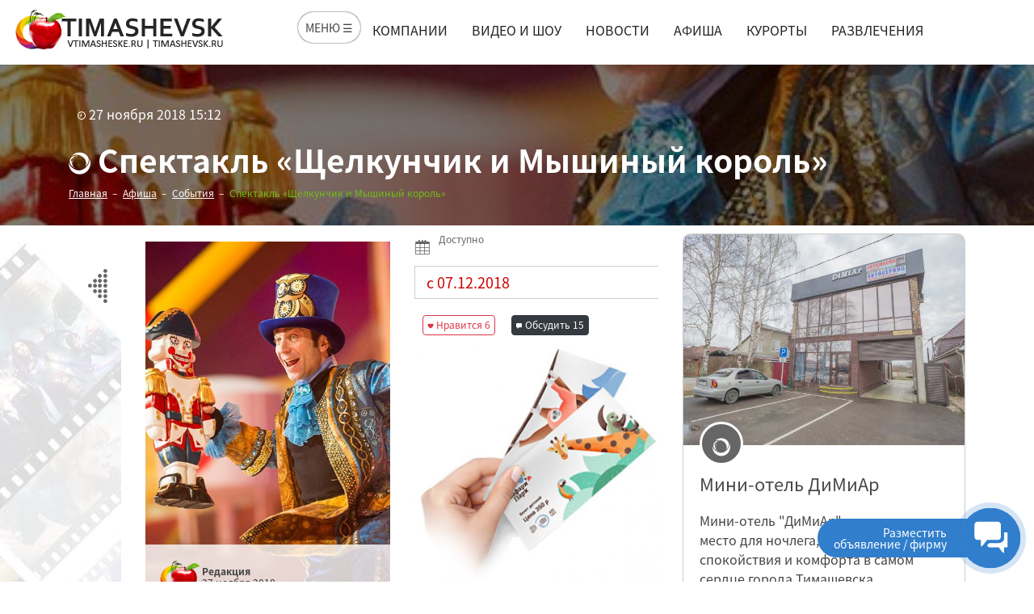

--- FILE ---
content_type: text/html; charset=utf-8
request_url: https://timashevsk.ru/afisha/spektakl-shchelkunchik-i-myshinyy-korol/
body_size: 12126
content:
<!DOCTYPE html>
<html class="menu-flexbox  desktop env_public" lang="ru-RU">

<head>

	<meta http-equiv="Content-Type" content="text/html; charset=UTF-8"/>
<link rel="shortcut icon" type="image/x-icon" href="/favicon.ico" />
<meta name="description" content="Куда сходить в Тимашевске на выходных	 Популярная классическая сказка Эрнста Теодора Амадея Гофмана, оживлённая режиссером Юрием Лабецким, &ndash; один из... .	 Афиша " />
<meta name="keywords" content=" Афиша ,  "/>
<meta name="author" content="Тимашевск.ру" />
<meta http-equiv="X-UA-Compatible" content="IE=edge"/>
<meta name="viewport" content="width=device-width, initial-scale=1.0">
<title>Спектакль «Щелкунчик и Мышиный король» &ndash; Куда сходить в Тимашевске, кинопремьеры и постановки.	 Афиша 	, смотреть на сайте</title>

<link rel="canonical" href="https://timashevsk.ru/afisha/spektakl-shchelkunchik-i-myshinyy-korol/">


 		
	<link href="https://timashevsk.ru/media/pack.css?v=1.81" rel="stylesheet" />
	

    
    <!-- Yandex.RTB --><script>window.yaContextCb=window.yaContextCb||[]</script><script src="https://yandex.ru/ads/system/context.js" async></script>
	</head>
<body class=""
      id="body-wrapper" itemscope itemtype="http://schema.org/Event">

<!--[if lt IE 8]>
<p class="browserupgrade">Вы используете <strong>устаревший</strong> браузер. Пожалуйста <a
        href="http://browsehappy.com/">обновите ваш браузер</a> до актуальной версии.</p>
<![endif]-->

<!--<div class="preloader-outer">-->
<!--    <div class="pin"></div>-->
<!--    <div class="pulse"></div>-->
<!--</div>-->

<div id="listar-wrapper"
     class="listar-wrapper listar-haslayout">
	<header id="listar-header" class="listar-header cd-auto-hide-header listar-haslayout">
    <div class="container-fluid padding-lr-30">
        <div class="row justify-content-between">

            <strong class="listar-logo">
                <a href="/" title="Портал города Тимашевск, официальный сайт, отели и гостиницы, рестораны и кафе, все компании и магазины города на одном сайте, разместить свое объявление"><img
                            src="https://timashevsk.ru/theme/images/logod.png"
                            alt="Главный портал Тимашевска. Официальный сайт справочник в Тимашевске, отели и гостиницы, кафе и рестораны, все компании и магазины города на одном сайте, разместить свое объявление"></a>
            </strong>
            <nav id="listar-nav" class="listar-nav">
                                <div class="navbar-header navbar-mm-header ">
                    <a id="listar-btnmmenu" class="listar-btn listar-mega-menu-toggle" title="Меню" data-target="#listar-mmenu">
                        МЕНЮ ☰</i>
                    </a>
                </div>
                <div id="listar-navigation" class="collapse navbar-collapse listar-navigation">
                    <ul><li >
            
            <a href="/kompanii/">Компании</a></li><li >
            
            <a href="/video/">Видео и шоу</a></li><li >
            
            <a href="/news/">Новости</a></li><li >
            
            <a href="/afisha/">Афиша</a></li><li >
            
            <a href="https://timashevsk.ru/tovari/kurorty-otely-tyri/">Курорты</a></li><li >
            
            <a href="/razvlecheniya/">Развлечения</a></li></ul>                </div>
            </nav>
            <nav class="listar-addnav">
                                <ul>
                    <li>
                    </li>
                    <li>
                        <div class="dropdown listar-dropdown listar-themedropdown">
                                                        
                            <div class="dropdown-menu listar-dropdown listar-themedropdownmenu "
                                 aria-labelledby="listar-dropdownaddnew">
                                                                    <ul>
                                        <li>
                                            <a href="https://timashevsk.ru/kontakti/" data-old-href="/kak-razmestit-objavlenie/">
                                                <i class="icofont-gears"></i>
                                                <span>Разместить бесплатно объявление</span>
                                            </a>
                                        </li>
                                        <li>
                                            <a href="https://timashevsk.ru/kontakti/" data-old-href="/kak-razmestit-kompaniyu/">
                                                <i class="icofont-gears"></i>
                                                <span>Разместить бесплатно компанию</span>
                                            </a>
                                        </li>
                                    </ul>
                                                            </div>
                        </div>
                    </li>
                    
                    
                </ul>
            </nav>
        </div>
    </div>

</header>

<section class="sitemap_popup not_display" id="listar-mmenu"><!--not_display-->
    <div class="sitemap_popup_inner ">
        <div class="notification_panel init"><!--initialized-->
            <div class="notification_item help chat_button bg_notification_panel init">
                <span class="pseudo online iconic iconic-chat"></span></div>
            <div class="notification_item vip_editor_on bg_notification_panel">
                <span class="pseudo iconic iconic-preference" data-tooltip="left" onclick="ga(&quot;send&quot;, &quot;event&quot;, &quot;serviceaction&quot;, &quot;click&quot;, &quot;vip-favorite-gear&quot;);"></span>
            </div>
            <div class="vip_editor_header">
                <div class="notification_item bg_notification_panel vip_editor_cancel" data-tooltip="left">
                    <span class="pseudo iconic iconic-preference"></span></div>
                <div class="notification_item bg_notification_panel vip_editor_save" data-tooltip="left">
                    <span class="pseudo iconic iconic-check-o"></span></div>
                <div class="notification_item bg_notification_panel vip_editor_reset" data-tooltip="left">
                    <span class="pseudo iconic iconic-reset2-o"></span></div>
            </div>
        </div>
        <span class="popup_close icofont-close" data-popupcloser="true"></span>
        <div class="heade">
            <p>&nbsp;</p>
            <!--<div class="nav_container horizontal">
                <nav>
                    <div class="blocks">
                        <ul>
                            <li class=""><a href="/">Главная</a></li>
                            <li class=""><a href="/o-portale/">О портале</a></li>
                            <li class=""><a href="/kontakti/">Контакты</a></li>
                        </ul>
                    </div>
                </nav>
            </div>-->
        </div>
                <div class="nav_container ft-row">
            <nav class="ft-col-xs-12 ft-col-sm-6 ft-col-md-4 ft-col-lg-3">
                <p style="font-size: 2.4rem; "> Отели и гостиницы</p>
                <div class="blocks ">
                    <ul>
                        <li><a href="/kompanii/turizm-restorani-otdix/">Тимашевск</a></li>
                        <li><a href="/kompanii/turizm-restorani-otdix/">Брюховецкая</a></li>
                        <li><a href="/kompanii/turizm-restorani-otdix/">Каневская</a></li>
                                                    <li>
                                <strong><a href="/kak-razmestit-kompaniyu/" style="color: #2457cf;"><i class="icofont-gears"></i> Разместить отель</a></strong>
                            </li>
                                            </ul>
                </div>
            </nav>
            <nav class="ft-col-xs-12 ft-col-sm-6 ft-col-md-4 ft-col-lg-3">
                <p style="font-size: 2.4rem;">Курорты и туризм</p>
                <div class="blocks">
                    <ul>
                        <li><a href="https://timashevsk.ru/kompanii/kurorty-turi-otdih-adler/">Адлер</a></li>
                        <li><a href="https://timashevsk.ru/kompanii/kurorty-turi-otdih-sochi/">Сочи</a></li>
                        <li><a href="https://timashevsk.ru/kompanii/gostinica-otely-turizm-tuapse/">Туапсе</a></li>
                        <li><a href="https://timashevsk.ru/kompanii/kurorty-otely-turizm-anapa/">Анапа</a></li>
                        <li><a href="https://timashevsk.ru/kompanii/kurorty-otely-turizm-temruk/">Темрюк</a></li>
                        <li><a href="https://timashevsk.ru/kompanii/otely-gostinicy-gelendzhik/">Геленджик</a></li>
                        <li><a href="https://timashevsk.ru/kompanii/otely-gostinica-novorossisk-kurort/">Новороссийск</a></li>
                        <li><a href="https://timashevsk.ru/kompanii/otel-gostinica-krym-kurort/">Республика Крым</a></li>
                        <strong><a href="https://timashevsk.ru/kontakti/" style="color: #2457cf;"><i class="icofont-gears"></i> Разместить отель</a></strong>
                    </ul>
                </div>
            </nav>
            <nav class="ft-col-xs-12 ft-col-sm-6 ft-col-md-4 ft-col-lg-3">
                <p style="font-size: 2.4rem;">Компании Тимашевска</p>
                <div class="blocks">
                    <ul>
                        <li><a href="/kompanii/administraciya-mup/">Администрация и МУП</a></li>
                        <li><a href="/kompanii/jkh-ekspluataciya/">ЖКХ и эксплуатация</a></li>
                        <li><a href="/kompanii/obshchestvennyj-transport/">Общественный транспорт</a></li>
                        <li><a href="/kompanii/obrazovanie-nauka/">Школы, образование, лицеи и наука</a></li>
                        <li><a href="/kompanii/medicina-formacevtika/">Врачи и медицина</a></li>
                        <li><a href="/kompanii/proizvodstvo-sirje/">Производство, сырье</a></li>
                        <li><a href="/kompanii/magaziny/">Магазины и торговля</a></li>
                        <li><a href="https://timashevsk.ru/kompanii/yurisprudenciya/">Адвокаты и юристы</a></li>
                        <strong><a href="https://timashevsk.ru/kontakti/" style="color: #2457cf;"><i class="icofont-gears"></i> Разместить компанию</a></strong>
                    </ul>
                </div>
            </nav>
            <nav class="ft-col-xs-12 ft-col-sm-6 ft-col-md-4 ft-col-lg-3">
                <p style="font-size: 2.4rem; ">Интересное</p>
                <div class="blocks">
                    <ul>
                        <li class=""><a href="/video/video-prikoly/">Шоу и передачи</a></li>
                        <li class=""><a href="/video/igry/">Игры</a></li>
                        <li class=""><a href="/video/video-kulinariya/">Кулинария</a></li>
                        <li class=""><a href="/video/video-gadzhety/">Гаджеты</a></li>
                        <li class=""><a href="/video/video-puteshestviya/">Путешествия</a></li>
                        <li class=""><a href="/predskazateli/">Предсказатели и ясновидцы</a></li>
                        <li class=""><a href="/goroskopi/">Гороскопы</a></li>
                        <li class=""><a href="/pozdravleniya/">Поздравления</a></li>
                        <li class=""><a href="/pitanie-i-zdorovye/">Рецепты и кулинария</a></li>
                        <li class=""><a href="/goroskopi/romanticheskij-goroskop/">Похудеть, полюбить</a></li>

                    </ul>
                </div>
            </nav>
            <nav class="ft-col-xs-12 ft-col-sm-6 ft-col-md-4 ft-col-lg-3">
                <p style="font-size: 2.4rem;">Новости и события</p>
                <div class="blocks">
                    <ul>
                        <li class=""><strong><a href="/news/" style="color: #2457cf;">Новости</a></strong></li>
                        <li class="">
                            <strong><a href="/kompanii-news/" style="color: #2457cf;">Новости компаний</a></strong></li>
                    </ul>
                </div>
            </nav>
            <nav class="ft-col-xs-12 ft-col-sm-6 ft-col-md-4 ft-col-lg-3">
                <p style="font-size: 2.4rem; ">Для детей</p>
                <div class="blocks">
                    <ul>
                        <li class=""><a href="/kompanii/obrazovanie-nauka/">Детские сады и школы</a></li>
                        <li class=""><a href="/skazki/">Сказки</a></li>
                        <li class=""><a href="/pitanie-i-zdorovye/detskie-recepty/">Детские рецепты</a></li>
                    </ul>
                </div>
            </nav>
            <nav class="ft-col-xs-12 ft-col-sm-6 ft-col-md-4 ft-col-lg-3">
                <p style="font-size: 2.4rem; ">Объявления Тимашевска</p>
                <div class="blocks">
                    <ul>
                        <li><a href="/tovari/">Барахолка объявления города</a></li>
                        <strong><a href="https://timashevsk.ru/kontakti/" style="color: #2457cf;"><i class="icofont-gears"></i> Разместить объявление</a></strong>
                    </ul>
                </div>
            </nav>
<nav class="ft-col-xs-12 ft-col-sm-6 ft-col-md-4 ft-col-lg-3">
                <!--<p style="font-size: 2.4rem; ">&nbsp;</p>-->
                <div class="blocks">
                    <ul>
                        <li style="font-size: 2.4rem;margin-bottom:20px; "><a href="/o-portale/">О портале</a></li>
                        <li style="font-size: 2.4rem;margin-bottom:20px; ">
                            <a href="/istoriya-timashevska/">История Тимашевска</a></li>
                        <li style="font-size: 2.4rem;margin-bottom:20px; ">
                            <a href="/kontakti/" style="color: #2457cf;">Контакты</a></li>
                    </ul>
                </div>
            </nav>
            <nav class="ft-col-xs-12 ft-col-sm-6 ft-col-md-4 ft-col-lg-3">
                <!--<p style="font-size: 2.4rem; ">&nbsp;</p>-->
                <div class="blocks">
                    <ul>
                        <li style="font-size: 2.4rem;margin-bottom:20px;">
                            <a href="/yuridicheskim-licam/" style="color: #2457cf;">Юр. лицам</a></li>
                    </ul>
                </div>
            </nav>
        </div>
    </div>
</section>

		
	<main id="listar-main" class="listar-main listar-haslayout">
    <div id="listar-twocolumns" class="listar-twocolumns">
        <div class="listar-themepost listar-post listar-detail listar-postdetail">

                



<div class="listar-detail-head">
    <figure class="listar-featuredimg" style="background-image:url(https://timashevsk.ru/userfiles/images/preview_image/preview_afisha_6inbffdbpf1544619570.jpg);">
        <figcaption>
            <div class="container">
                <div class="row">
                    <div class="col-xs-12">
                        <div class="listar-postcontent">
                            <div class="listar-postauthordpname">
                                <span class="listar-postauthordp">
                                    <a href="javascript:void(0);"><img style="width:auto;height: 40px;" src="" alt=""></a>
                                </span>
                                <span class="listar-postauhorname"><a href="javascript:void(0);"></a></span>
                            </div>
                            <time datetime="2018-11-27">
<!--                                <meta itemprop="datePublished" content="--><!--">-->
                                <i class="icofont-clock-time"></i>
                                <span>27 ноября 2018 15:12</span>
                            </time>
                            <!--<span class="listar-postcomment">
                            <i class="fa fa-comment"></i>
                            <span>Коментарии 3 </span>
                        </span>-->
                            <!--<div class="listar-btnquickinfo">
                                <div class="listar-shareicons">
                                    <a href="javascript:void(0);"><i class="fa fa-twitter"></i></a>
                                    <a href="javascript:void(0);"><i class="fa fa-facebook"></i></a>
                                    <a href="javascript:void(0);"><i class="fa fa-pinterest-p"></i></a>
                                </div>
                                <a class="listar-btnshare" href="javascript:void(0);">
                                    <i class="fa fa-share"></i>
                                    <span>Поделиться с друзьями</span>
                                </a>
                            </div>-->
                        </div>
                    </div>
                    <div class="col-xs-12">
                        <div class="listar-postcontent">
                            <h1 itemprop="name" class="display-block"><i class="icofont-brand-bada"></i> Спектакль «Щелкунчик и Мышиный король»</h1>
                        </div>
                        <ol class="listar-breadcrumb" itemscope itemtype="http://schema.org/BreadcrumbList">
    <li itemprop="itemListElement" itemscope itemtype="http://schema.org/ListItem">
        <a itemprop="item" href="/"><span itemprop="name">Главная</span>
            <meta itemprop="position" content="1"/>
        </a>
    </li>
    
                <li itemprop="itemListElement" itemscope itemtype="http://schema.org/ListItem">
                    <a itemprop="item" href="/afisha/">
                        <span itemprop="name">Афиша</span>
                        <meta itemprop="position" content="2" />
                    </a>
                </li>
                <li itemprop="itemListElement" itemscope itemtype="http://schema.org/ListItem">
                    <a itemprop="item" href="/afisha/sobytiya/">
                        <span itemprop="name">События</span>
                        <meta itemprop="position" content="3" />
                    </a>
                </li>
                <li class="listar-active"  itemprop="itemListElement" itemscope itemtype="http://schema.org/ListItem">
                    <meta itemprop="item" content="/afisha/spektakl-shchelkunchik-i-myshinyy-korol/" />
                    <span  itemprop="name">Спектакль «Щелкунчик и Мышиный король»</span>
                    <meta itemprop="position" content="4" />
                </li>
                </ol>
                    </div>
                </div>
            </div>
        </figcaption>
    </figure>
</div>
<div class="clearfix"></div>
<div class="container">
    <div class="row">
        <div class="col-xs-12  hidden-xs hidden-sm col-md-1">
            <div class="listar-detailcontent-side">
                                    <div class="news-detail-backlink">
                        <a title="Вернуться к списку новостей" href="/afisha/"
                           onclick="window.history.back();"><i
                                    class="icofont-dotted-left"></i></a>
                    </div>

                            </div>

                            <div class="listar-detailcontent-side theme-image"><img src="https://timashevsk.ru/userfiles/images/theme_image/theme_category_jc6dc4k8ac1544016944.jpg"
                                                                        class="theme-category-image"></div>
            

        </div>
        <div class="col-xs-12 col-md-7   listar-detail-content">
            <div id="listar-detailcontent" class="listar-detailcontent">
                <div class="row">
                    <div class="col-xs-12 col-md-6">
                        <figure class="listar-featuredimg"  itemprop="image"  itemscope itemtype="http://schema.org/ImageObject">
                            <link itemprop="url contentUrl"  href="https://timashevsk.ru/userfiles/images/preview_image/preview_afisha_6inbffdbpf1544619570.jpg" />
                            <img src="https://timashevsk.ru/userfiles/images/preview_image/preview_afisha_6inbffdbpf1544619570.jpg" alt="Спектакль «Щелкунчик и Мышиный король»">

                            <div class="listar-description-redaction clearfix  on-image">
                                <div class="listar-posted-info" style="width: 100%;">
                                    <img src="/theme/images/logo-image.png"  alt="Редакция"/>
                                    <strong>Редакция</strong>
                                    <span>27 ноября 2018 15:12</span>
                                </div>
                            </div>
                        </figure>

                    </div>
                    <div class="col-xs-12 col-md-6">
                        <div class="listar-description-redaction clearfix">
                                                            <div class="listar-post-info-times">
                                    <meta itemprop="startDate" content="2018-12-07">                                                                        <div class="lpit-times-text"><i
                                                class="icofont-calendar"></i>Доступно                                    </div>
                                    <div class="lpit-times-dates">с <span>07.12.2018</span> </div>
                                </div>
                                                        <div class="listar-post-info-btns  clearfix no-margin float-none"
                                 style="width: 100%;float:left; text-align: justify">
                                <a class="btn btn-sm  btn-outline-danger text-danger float-left "><i
                                            class="icofont-heart"></i> Нравится
                                    <span>6</span></a>
                                <a class="btn btn-sm  btn-dark  text-white  float-left"><i class="icofont-chat"></i>
                                    Обсудить
                                    <span>15</span></a>
                            </div>
                            <div class="listar-post-info-custom  clearfix">
                                                                    <img src="https://timashevsk.ru/userfiles/images/custom_image/custom_category_l_486-dk6e1544015108.jpg" class="custom-category-image">
                                
                            </div>
                        </div>
                    </div>
                </div>
                <div class="listar-description clearfix" itemprop="description">
                    <p>
	С 23 декабря по 25 декабря 2018 года. Популярная классическая сказка Эрнста Теодора Амадея Гофмана, оживлённая режиссером Юрием Лабецким.</p>
                </div>


                                <div class="listar-description clearfix"  itemprop="description" >
                    <div>
	Популярная классическая сказка Эрнста Теодора Амадея Гофмана, оживлённая режиссером Юрием Лабецким, &ndash; один из самых лучших новогодне-рождественских спектаклей в репертуаре Ленинградского государственного театра драмы и кукол &laquo;Святая крепость&raquo;.</div>
<div>
	&nbsp;</div>
<div>
	&nbsp;</div>
<div>
	Это яркая, музыкальная, костюмированная постановка для семейного просмотра. Создаётся ощущение, что действо вместило в себя всё самое лучшее, что может предложить маленькому зрителю и кукольный театр, и драматический! Ожившие нарядные куклы, дивные костюмы, знаменитые классические музыкальные произведения... Но самое главное &ndash; с первой до последней минуты сцену не покидает атмосфера Сказки и Чуда!</div>
<div>
	&nbsp;</div>
<div>
	&nbsp;</div>
<div>
	За полтора часа зрители переживают знаменитую историю девочки Мари и её деревянного игрушечного друга Щелкунчика, вступившими в схватку с целой армией грызунов под предводительством Мышиного короля. Эта история о любви, дружбе, отваге и мужестве затрагивает сердца и души как малышей, так и их родителей!</div>
                </div>
                                    <div class="listar-video-item-video-slider">
                        <div class="item-sviv video" ><div><iframe class="yt" width="100%" height="400" src="https://www.youtube.com/embed/FbMhJ1Ecdg0" frameborder="0" allowfullscreen></iframe></div></div>                    </div>
                                            </div>

            <div class="listar-regular-link">
                                Постоянная ссылка: <a href="https://timashevsk.ru/afisha/spektakl-shchelkunchik-i-myshinyy-korol/">https://timashevsk.ru/afisha/spektakl-shchelkunchik-i-myshinyy-korol/</a>
            </div>
                        <div class="row">
                <div class="col-12">
                    <div class="news-detail-bottom-col-widget listar-posts listar-postsgrid">
                        
<div class="listar-themepost listar-post news-item banner banner_h"
     style="color:#e9e7ce " >
    
    <figure class="listar-featuredimg news-item-image">
        <a href="https://timashevsk.ru/banner/?id=84" title="Аренда прокат авто на свадьбу">
            <img  src="https://timashevsk.ru/userfiles/images/banners_images/banner_d0alh93pj9.jpg" alt="Аренда прокат авто на свадьбу">
        </a>
    </figure>
        <div class="listar-postcontent">


        <h2 class=" news-item-title">
            <figure class="listar-authorimg"><i class="icofont-ui-love-add"></i></figure> Аренда прокат авто на свадьбу        </h2>
        <div class="listar-themepostcenter">
            <p  class=" news-item-description">
	Аренда автомобилей на праздники и мероприятия. Премиум автомобили Краснодар
</p>
        </div>
        <div class="listar-themepostfoot">


            <a href="https://timashevsk.ru/banner/?id=84" class="btn listar-btn listar-btngreen btn-sm pull-right margin-top5">Подробнее</a>

        </div>
    </div>
    <a href="https://timashevsk.ru/banner/?id=84" class="banner-link" title="Аренда прокат авто на свадьбу"></a>
</div>


                        </div>                </div>
            </div>
        </div>
        <div class="col-xs-12 col-md-4 ">
            <div class="listar-detailcontent-side">

                <div class="news-detail-right-col-widget listar-posts listar-postsgrid">
                    <div class="listar-themepost listar-placespost listar-placespost-vertical  kompani-item" >
    <figure class="listar-featuredimg">
        <a href="/kompanii/gostinica-dimiar-timashevsk/"><img src="https://timashevsk.ru/userfiles/images/image/kompany_preview_klpogln_1b1728049665.jpg" alt="Мини-отель ДиМиАр"
                                     class="mCS_img_loaded"></a>
    </figure>
    <div class="listar-postcontent">
        <figure class="listar-authorimg"><i class="icofont-brand-bada"></i></figure>
        <h3><a href="/kompanii/gostinica-dimiar-timashevsk/">Мини-отель ДиМиАр</a></h3>
        <div class="listar-description">
            <p>
	Мини-отель &quot;ДиМиАр&quot; - это не просто место для ночлега, это уютный оазис спокойствия и комфорта в самом сердце города Тимашевска. Расположенный в пешей доступности от центра,...</p>
        </div>

        <div class="listar-themepostfoot ">

                        <a class="listar-location" href="javascript:void(0);">
                <em><i class="icofont-social-google-map"></i> </em>
            </a>
            <div class="listar-postbtns">
                <div class="listar-reviewcategory">
                    <div class="listar-review">
                        <span class="listar-stars"><span></span></span>
                        <em>(3 отзыва)</em>
                    </div>
                </div>
                                <a class="listar-btnquickinfo" href="javascript:void(0);">
                    <i class="icofont-heart"></i>
                </a>
                <div class="listar-btnquickinfo">
                    <div class="listar-shareicons">
                        <a href="javascript:void(0);"><i class="fa fa-twitter"></i></a>
                        <a href="javascript:void(0);"><i class="fa fa-facebook"></i></a>
                        <a href="javascript:void(0);"><i class="fa fa-pinterest-p"></i></a>
                    </div>
                    <a class="listar-btnshare" href="javascript:void(0);">
                        <i class="icofont-share"></i>
                    </a>
                </div>
            </div>
        </div>
    </div>
</div>
                    </div><div class="news-detail-right-col-widget padding-tb-30">
                    <div class="row clearfix side-afisha-list">
    <div class="col-xs-12"><h3>Куда сходить еще</h3></div>
    <div class="col-xs-6 side-afisha-item-wrap">
<div class="side-afisha-item"  itemscope itemtype="http://schema.org/Article">
    
    <figure class="side-afisha-item-image">
        <a href="/afisha/volshebnik-izumrudnogo-goroda-doroga-iz-jeltogo-kirpicha/" title="Волшебник Изумрудного города. Дорога из жёлтого кирпича"  itemprop="image"  itemscope itemtype="http://schema.org/ImageObject">
<link itemprop="url contentUrl"  href="https://timashevsk.ru/userfiles/images/preview_image/preview_afisha_iajnl9z5fa1737109347.jpg" />
            <img   src="/ccc.jpg" class="lazy" data-src="https://timashevsk.ru/userfiles/images/preview_image/preview_afisha_iajnl9z5fa1737109347.jpg" alt="Волшебник Изумрудного города. Дорога из жёлтого кирпича">
        </a>
    </figure>
        <h2 class="side-afisha-item-title"  itemprop="name">
            <a itemprop="url" href="/afisha/volshebnik-izumrudnogo-goroda-doroga-iz-jeltogo-kirpicha/" title="Волшебник Изумрудного города. Дорога из жёлтого кирпича">Волшебник Изумрудного города. Дорога из жёлтого кирпича</a>
    </h2>
    <time datetime="2025-01-17">
        <i class="icofont-clock-time"></i>
        <meta itemprop="datePublished" content="2025-01-17">
        <span>17 января 2025  13:21</span>
    </time>
    <div style="display:none" >
        <p  class=" afisha-item-description" itemprop="description">
	Новогодний блокбастер по мотивам сказок Александра Волкова. Девочка Элли и её пес Тотошка попадают в волшебный мир В далёком городе живёт девочка Элли.&nbsp;
</p>
    </div>
</div>

</div><div class="col-xs-6 side-afisha-item-wrap">
<div class="side-afisha-item"  itemscope itemtype="http://schema.org/Article">
    
    <figure class="side-afisha-item-image">
        <a href="/afisha/finist-pervyy-bogatyr/" title="Финист. Первый богатырь "  itemprop="image"  itemscope itemtype="http://schema.org/ImageObject">
<link itemprop="url contentUrl"  href="https://timashevsk.ru/userfiles/images/preview_image/preview_afisha_da6c6ealfv1737109061.jpg" />
            <img   src="/ccc.jpg" class="lazy" data-src="https://timashevsk.ru/userfiles/images/preview_image/preview_afisha_da6c6ealfv1737109061.jpg" alt="Финист. Первый богатырь ">
        </a>
    </figure>
        <h2 class="side-afisha-item-title"  itemprop="name">
            <a itemprop="url" href="/afisha/finist-pervyy-bogatyr/" title="Финист. Первый богатырь ">Финист. Первый богатырь </a>
    </h2>
    <time datetime="2025-01-17">
        <i class="icofont-clock-time"></i>
        <meta itemprop="datePublished" content="2025-01-17">
        <span>17 января 2025  13:16</span>
    </time>
    <div style="display:none" >
        <p  class=" afisha-item-description" itemprop="description">
	Финист Ясный Сокол &mdash; самый удалой богатырь Белогорья, самый сильный, самый ловкий и самый красивый. Все остальные богатыри на него равняются, дети хотят быть на него похожими, а девушки &mdas...</p>
    </div>
</div>

</div><div class="col-xs-6 side-afisha-item-wrap">
<div class="side-afisha-item"  itemscope itemtype="http://schema.org/Article">
    
    <figure class="side-afisha-item-image">
        <a href="/afisha/bremenskie-muzykanty/" title="Бременские музыканты"  itemprop="image"  itemscope itemtype="http://schema.org/ImageObject">
<link itemprop="url contentUrl"  href="https://timashevsk.ru/userfiles/images/preview_image/preview_afisha_bz6lbk_e0b1705316874.jpg" />
            <img   src="/ccc.jpg" class="lazy" data-src="https://timashevsk.ru/userfiles/images/preview_image/preview_afisha_bz6lbk_e0b1705316874.jpg" alt="Бременские музыканты">
        </a>
    </figure>
        <h2 class="side-afisha-item-title"  itemprop="name">
            <a itemprop="url" href="/afisha/bremenskie-muzykanty/" title="Бременские музыканты">Бременские музыканты</a>
    </h2>
    <time datetime="2025-01-16">
        <i class="icofont-clock-time"></i>
        <meta itemprop="datePublished" content="2025-01-16">
        <span>16 января 2025  14:00</span>
    </time>
    <div style="display:none" >
        <p  class=" afisha-item-description" itemprop="description">
	Они снова в сборе &ndash; самая легендарная группа бродячих артистов! Трубадур и его друзья-самозванцы - Пес, Кошка, Осел и самовлюбленный Петух - объединились, чтобы совершить подвиг!
</p>
    </div>
</div>

</div><div class="col-xs-6 side-afisha-item-wrap">
<div class="side-afisha-item"  itemscope itemtype="http://schema.org/Article">
    
    <figure class="side-afisha-item-image">
        <a href="/afisha/ruki-vverh/" title="Руки Вверх! "  itemprop="image"  itemscope itemtype="http://schema.org/ImageObject">
<link itemprop="url contentUrl"  href="https://timashevsk.ru/userfiles/images/preview_image/preview_afisha_-28j8gfvkj1728896585.jpg" />
            <img   src="/ccc.jpg" class="lazy" data-src="https://timashevsk.ru/userfiles/images/preview_image/preview_afisha_-28j8gfvkj1728896585.jpg" alt="Руки Вверх! ">
        </a>
    </figure>
        <h2 class="side-afisha-item-title"  itemprop="name">
            <a itemprop="url" href="/afisha/ruki-vverh/" title="Руки Вверх! ">Руки Вверх! </a>
    </h2>
    <time datetime="2024-10-14">
        <i class="icofont-clock-time"></i>
        <meta itemprop="datePublished" content="2024-10-14">
        <span>14 октября 2024  12:02</span>
    </time>
    <div style="display:none" >
        <p  class=" afisha-item-description" itemprop="description">
	Музыкальный блокбастер об уникальном творческом пути Сергея Жукова и истории становления культовой группы &laquo;Руки Вверх!&raquo;.
</p>
    </div>
</div>

</div>
</div>


                    </div>            </div>
        </div>


    </div>
</div>






        </div>

    </div>
</main>





	<!--************************************
            Footer Start
    *************************************-->
<footer id="listar-footer" class="listar-footer listar-haslayout">
    <div class="listar-footeraboutarea">
        <div class="container">
            <div class="row">
                <div class="col-xs-12 col-sm-12 col-md-12 col-lg-12">
                    <div class="listar-upperbox">
                        <div class="row">
                            <div class="col-xs-12 col-sm-12 col-md-3">
                                <div class="listar-logo  clearfix">
                                    <a href="/" title="Главный портал Тимашевска, все компании и магазины города на одном сайте, разместить свое объявление"><img src="https://timashevsk.ru/theme/images/logod.png"
                                                                                                                                                                  alt="Главный портал Тимашевска, все компании и магазины города на одном сайте, разместить свое объявление"></a>
                                </div>
                                <div class="listar-copyright clearfix">
                                    <div>
    2009-2025 г. Все права защищены &copy;. <br>Тимашевск.ру - официальный портал Тимашевска и Тимашевского района
Краснодарский край, Тимашевский район - официальный информационный сайт города Тимашевск. 
Любая информация и данные, представленные на данном сайте, 
носит исключительно информационный характер 
и ни при каких условиях не является публичной офертой, определяемой положениями
статьи 437 ГК РФ.</div><br>
<div class="padding-top10"><div><a href="/user-agreement/" style="font-size:14px;">Соглашение об использовании сайта, cookies</a><br><br><span style="font-size:11px;"><a href="https://kubantrend.ru/" target="_blank" title="Разработка сайтов и продвижение сайтов под ключ Kubantrend">Разработка и продвижение KT</a></span></div>
</div>                                </div>
                            </div>
                            <div class="col-xs-12 col-sm-12 col-md-9 padding-top10">
                                <div class="row">
                                    <div class="col-xs-12   col-md-9">
                                        <nav class="listar-navfooter">
                                            <div class="navfooter-col"><ul><li><a href="https://timashevsk.ru/kompanii/turizm-restorani-otdix/"  >Отели Тимашевска ✪ </a></li><li><a href="https://timashevsk.ru/kompanii/kurorty-turi-otdih-sochi/"  >Отели Сочи ✪ </a></li><li><a href="https://timashevsk.ru/kompanii/kurorty-otely-turizm-anapa/"  >Отели Анапа ✪ </a></li><li><a href="https://timashevsk.ru/kompanii/kurorty-turi-otdih-adler/"  >Отели Адлер ✪ </a></li><li><a href="https://timashevsk.ru/kompanii/gostinica-otely-turizm-tuapse/"  >Отели Туапсе ✪ </a></li><li><a href="https://timashevsk.ru/kompanii/otely-gostinicy-gelendzhik/"  >Отели Геленджик ✪ </a></li><li><a href="https://timashevsk.ru/tovari/kurorty-otely-tyri/"  >Курорты ✪ </a></li></ul></div><div class="navfooter-col"><ul><li><a href="/predskazateli/"  >Предсказатели </a></li><li><a href="https://timashevsk.ru/video/video-prikoly/"  >Шоу, передачи </a></li><li><a href="/pitanie-i-zdorovye/"  >Рецепты </a></li><li><a href="/aktualnie-afishi/ "  >Афиша </a></li><li><a href="/goroskopi/"  >Гороскопы </a></li><li><a href="https://timashevsk.ru/pogoda/"  >Погода в Тимашевске </a></li></ul></div><div class="navfooter-col"><ul><li><a href="/kompanii-ryadom/"  >Добавить компанию </a></li><li><a href="https://timashevsk.ru/kompanii/"  >Справочник города </a></li><li><a href="/istoriya-timashevska/"  >Тимашевск история </a></li><li><a href="/kontakti/"  >Контакты </a></li></ul></div>                                        </nav>
                                    </div>
                                    <div class="hidden-xs hidden-sm col-xs-12 col-sm-5 col-md-2 offset-md-1">
                                        <div class="listar-description">
                                            <p><img src="https://timashevsk.ru/theme/images/tim-gerb.jpg" alt="Тимашевск сайт, гостиницы, отели Тимашевска, шоу и видео, Тимашевск портал"></p>                                        </div>
                                    </div>
                                </div>
                                <div class="row">
                                                                        <div class="col-xs-6 col-sm-8 col-md-12 col-lg-9 ">
                                        <div class="row">
    <div class="col-xs-12  col-md-6 ">
        <div class="listar-contacts">
            <h3>Адрес</h3>
            <p>Краснодарский край, г.Тимашевск,<br> ул.Красная, 112, 3 этаж </p>
        </div>
    </div>
    <div class="col-xs-12  col-md-6 ">
        <div class="listar-contacts">
            <h3>Контакты</h3>
            <p>Задать вопрос: <a href="https://timashevsk.ru/kontakti/">написать</a></p>
            <p>Телефон для быстрой связи и справок:<br> <a href="tel:89189881416">8(918) 988-14-16</a></p>
        </div>
    </div>
</div>                                    </div>
                                    <div class="col-xs-6 col-sm-4  col-md-12 col-lg-3 ">
                                        <div class="hidden-md hidden-lg hidden-xl padding-top20">
                                            <div class="listar-description " style="max-width:160px;">
                                                <p><img src="https://timashevsk.ru/theme/images/tim-gerb.jpg" alt="Тимашевск сайт, гостиницы, отели Тимашевска, шоу и видео, Тимашевск портал"></p>                                            </div>
                                        </div>
                                    </div>

                                </div>
                            </div>

                        </div>
                    </div>
                    <div class="listar-lowerbox">
                        <div class="listar-counters">
                                                        <div>
                                <!-- Yandex.Metrika counter -->
                                <script type="text/javascript">
                                    (function (m, e, t, r, i, k, a) {
                                        m[i] = m[i] || function () {
                                            (m[i].a = m[i].a || []).push(arguments)
                                        };
                                        m[i].l = 1 * new Date();
                                        k = e.createElement(t), a = e.getElementsByTagName(t)[0], k.async = 1, k.src = r, a.parentNode.insertBefore(k, a)
                                    })
                                    (window, document, "script", "https://mc.yandex.ru/metrika/tag.js", "ym");

                                    ym(52292545, "init", {
                                        id: 52292545,
                                        clickmap: true,
                                        trackLinks: true,
                                        accurateTrackBounce: true,
                                        webvisor: false
                                    });
                                </script>
                                <noscript>
                                    <div><img src="https://mc.yandex.ru/watch/52292545"
                                              style="position:absolute; left:-9999px;" alt=""/></div>
                                </noscript>
                                <!-- /Yandex.Metrika counter -->
                            </div>
                            
                                                    </div>
                    </div>
                </div>
            </div>
        </div>
    </div>
    </footer>

<!--End Footer Style Two-->
</div>

    <div id="listar-loginsingup" class="listar-loginsingup listar-modal">
        <button type="button" class="listar-btnclose">&times;</button>
        <figure class="listar-loginsingupimg listar-modal-img" data-vide-bg="poster: https://timashevsk.ru/theme/images/bgjoin.jpg"
                data-vide-options="position: 50% 50%"></figure>
        <div class="listar-contentarea">
            <div class="listar-themescrollbar">
                <div class="listar-logincontent">
                    <div class="">
                                                                        <!-- Авторизация -->
                        <div role="tabpanel" class="tab-pane show" id="listar-loging">
                                         
                                        //alert('Logged in as ' + user.first_name + ' ' + user.last_name + ' (' + user.id + (user.username ? ', @' + user.username : '') + ')');
                                    }
                                </script>
                            </div>
                            <div class="clearfix padding-top20  text-center">
                                    <p>Вы желаете разместить компанию в справочник Тимашевска, или сделать обзор своей компании, магазина, продукции
                                        <a class="listar-btn listar-btnblue ppf-popup-form-open " style="height: auto;line-height: 1; padding: 5px 20px;"  data-ajax="1" data-id="feedback" href="https://timashevsk.ru/kontakti/">Разместить фирму</a></p>
                                </div>                        </div>
                                            </div>
                </div>
            </div>
        </div>
    </div>


<div id="listar-search" class="listar-search listar-modal">
    <button type="button" class="listar-btnclose">&times;</button>
    <div class="listar-contentarea" style="width:100%;">
        <div class="listar-haslayout  padding-top30" style="background: transparent;">
    <div class="container">
        <form class="listar-formtheme listar-top-total-search" method="get" action="/search/">
            <fieldset>
                <div class="listar-inputwithicon form-input-word">
                    <i class="icofont-search-alt-1"></i>
                    <input name="terms" type="text" placeholder="Введите искомую фразу или название статьи"
                           value=""/>
                </div>
                <div class="listar-inputwithicon form-input-place">
                    <i class="icofont-globe"></i>

                                        
                    <select id="listar-search-location-chosen" name="where"
                            class="listar-locationchosen listar-chosendropdown">
                                                                           <option value="materials" >
                                В публикациях                            </option>
                                            </select>
                </div>
                <button type="submit" class="listar-btn listar-btngreen" title="Найти лучшее предложение на портале Тимашевска, все компании города на одном сайте">Искать</button>
            </fieldset>
        </form>
    </div>

</div>    </div>
</div>

<script  src="https://timashevsk.ru/media/pack.js?v=1.81"></script>

<div data-fbbtn-site-button-shadow="" class="fbbtn-widget-button-shadow fbbtn-widget-button-hide"></div>
<div data-fbbtn-site-button-cont="" class="fbbtn-widget-button-wrapper fbbtn-widget-button-position-bottom-right  show-tooltip">

    <div data-fbbtn-site-button-tooltip="" class="fbbtn-widget-button-tooltip " ><span>Разместить <br>объявление / фирму</span></div>
    <div data-fbbtn-site-button-block="" class="fbbtn-widget-button-social fbbtn-widget-button-hide">
        <a data-fbbtn-site-button-widget-blank=""  class="fbbtn-widget-button-social-item" title=""   style="background-color: rgb(61 115 181); background-image: none; display:none;">
            <i></i><span data-fbbtn-site-button-tooltip="" class="fbbtn-widget-button-social-tooltip"></span>
        </a>
    </div>
    <div data-fbbtn-site-button-block-button="" class="fbbtn-widget-button-inner-container">
        
        <div data-fbbtn-site-button-block-border="" class="fbbtn-widget-button-inner-mask" style="background: #307ECC;"></div>
        <div class="fbbtn-widget-button-block">
            <div data-fbbtn-site-button-pulse="" class="fbbtn-widget-button-pulse " style="border-color: #6993e6;"></div>
            <div data-fbbtn-site-button-block-inner="" class="fbbtn-widget-button-inner-block" style="background: #307ECC;">
                <div class="fbbtn-widget-button-icon-container">

                    <div data-fbbtn-site-button-icon="openline" class="fbbtn-widget-button-inner-item">
                        <svg class="fbbtn-site-button-icon fbbtn-site-button-icon-active" xmlns="http://www.w3.org/2000/svg" width="28" height="28" viewBox="0 0 28 29">
                            <path class="fbbtn-site-button-chat-icon" fill="#FFFFFF" fill-rule="evenodd"
                                  d="M878.289968,975.251189 L878.289968,964.83954 C878.289968,963.46238 876.904379,962 875.495172,962 L857.794796,962 C856.385491,962 855,963.46238 855,964.83954 L855,975.251189 C855,976.924031 856.385491,978.386204 857.794796,978.090729 L860.589592,978.090729 L860.589592,981.876783 L860.589592,983.76981 L861.521191,983.76981 C861.560963,983.76981 861.809636,982.719151 862.45279,982.823297 L866.179185,978.090729 L875.495172,978.090729 C876.904379,978.386204 878.289968,976.924031 878.289968,975.251189 Z M881.084764,971.465135 L881.084764,976.197702 C881.43316,978.604561 879.329051,980.755508 876.426771,980.93027 L868.042382,980.93027 L866.179185,982.823297 C866.400357,983.946455 867.522357,984.94992 868.973981,984.716324 L876.426771,984.716324 L879.221567,988.502377 C879.844559,988.400361 880.153166,989.448891 880.153166,989.448891 L881.084764,989.448891 L881.084764,987.555864 L881.084764,984.716324 L882.947962,984.716324 C884.517696,984.949819 885.742758,983.697082 885.742758,981.876783 L885.742758,974.304675 C885.742659,972.717669 884.517597,971.465135 882.947962,971.465135 L881.084764,971.465135 Z"
                                  transform="translate(-855 -962)"></path>
                        </svg>
                    </div>
                </div>
                <div class="fbbtn-widget-button-inner-item fbbtn-widget-button-close">
                    <svg class="fbbtn-widget-button-icon fbbtn-widget-button-close-item" xmlns="http://www.w3.org/2000/svg" width="29" height="29" viewBox="0 0 29 29">
                        <path fill="#FFF" fill-rule="evenodd" d="M18.866 14.45l9.58-9.582L24.03.448l-9.587 9.58L4.873.447.455 4.866l9.575 9.587-9.583 9.57 4.418 4.42 9.58-9.577 9.58 9.58 4.42-4.42"></path>
                    </svg>
                </div>
            </div>
        </div>
    </div>
</div>

	    <script>
        $(document).ready(function () {
            $(document).on('mousedown', function (e) {
                if (e.target.tagName != 'INPUT' && e.target.tagName != 'SELECT' && e.target.tagName != 'TEXTAREA') {
                    return false;
                }
            });
            $(document).on('copy', function (e) {
                if (e.target.tagName != 'INPUT' && e.target.tagName != 'SELECT' && e.target.tagName != 'TEXTAREA') {
                    return false;
                }
            });
        });
    </script>

</body>

</html>


--- FILE ---
content_type: text/html; charset=utf-8
request_url: https://timashevsk.ru/user-agreement/
body_size: 19063
content:
<!DOCTYPE html>
<html class="menu-flexbox  desktop env_public" lang="ru-RU">

<head>

	<meta http-equiv="Content-Type" content="text/html; charset=UTF-8"/>
<link rel="shortcut icon" type="image/x-icon" href="/favicon.ico" />
<meta name="description" content="Администрация Тимашевского района, показать часы работы и телефон. Служба ЖКХ в городе, номер управляющего, инстаграм Тимашевска " />
<meta name="keywords" content=" "/>
<meta name="author" content="Тимашевск.ру" />
<meta http-equiv="X-UA-Compatible" content="IE=edge"/>
<meta name="viewport" content="width=device-width, initial-scale=1.0">
<title>Пользовательское соглашение, cookies &ndash; Отели Тимашевска, компании и реклама, события, афиша, гостиницы, праздники в Тимашевске, кафе и рестораны, каталог компаний и объявления города Тимашевска  &ndash; цветочные магазины и свадебные салоны </title>

<link rel="canonical" href="https://timashevsk.ru/user-agreement/">


 		
	<link href="https://timashevsk.ru/media/pack.css?v=1.81" rel="stylesheet" />
	

    
    <!-- Yandex.RTB --><script>window.yaContextCb=window.yaContextCb||[]</script><script src="https://yandex.ru/ads/system/context.js" async></script>
	</head>
<body class=""
      id="body-wrapper" itemscope itemtype="http://schema.org/Article">

<!--[if lt IE 8]>
<p class="browserupgrade">Вы используете <strong>устаревший</strong> браузер. Пожалуйста <a
        href="http://browsehappy.com/">обновите ваш браузер</a> до актуальной версии.</p>
<![endif]-->

<!--<div class="preloader-outer">-->
<!--    <div class="pin"></div>-->
<!--    <div class="pulse"></div>-->
<!--</div>-->

<div id="listar-wrapper"
     class="listar-wrapper listar-haslayout">
	<header id="listar-header" class="listar-header cd-auto-hide-header listar-haslayout">
    <div class="container-fluid padding-lr-30">
        <div class="row justify-content-between">

            <strong class="listar-logo">
                <a href="/" title="Портал города Тимашевск, официальный сайт, отели и гостиницы, рестораны и кафе, все компании и магазины города на одном сайте, разместить свое объявление"><img
                            src="https://timashevsk.ru/theme/images/logod.png"
                            alt="Главный портал Тимашевска. Официальный сайт справочник в Тимашевске, отели и гостиницы, кафе и рестораны, все компании и магазины города на одном сайте, разместить свое объявление"></a>
            </strong>
            <nav id="listar-nav" class="listar-nav">
                                <div class="navbar-header navbar-mm-header ">
                    <a id="listar-btnmmenu" class="listar-btn listar-mega-menu-toggle" title="Меню" data-target="#listar-mmenu">
                        МЕНЮ ☰</i>
                    </a>
                </div>
                <div id="listar-navigation" class="collapse navbar-collapse listar-navigation">
                    <ul><li >
            
            <a href="/kompanii/">Компании</a></li><li >
            
            <a href="/video/">Видео и шоу</a></li><li >
            
            <a href="/news/">Новости</a></li><li >
            
            <a href="/afisha/">Афиша</a></li><li >
            
            <a href="https://timashevsk.ru/tovari/kurorty-otely-tyri/">Курорты</a></li><li >
            
            <a href="/razvlecheniya/">Развлечения</a></li></ul>                </div>
            </nav>
            <nav class="listar-addnav">
                                <ul>
                    <li>
                    </li>
                    <li>
                        <div class="dropdown listar-dropdown listar-themedropdown">
                                                        
                            <div class="dropdown-menu listar-dropdown listar-themedropdownmenu "
                                 aria-labelledby="listar-dropdownaddnew">
                                                                    <ul>
                                        <li>
                                            <a href="https://timashevsk.ru/kontakti/" data-old-href="/kak-razmestit-objavlenie/">
                                                <i class="icofont-gears"></i>
                                                <span>Разместить бесплатно объявление</span>
                                            </a>
                                        </li>
                                        <li>
                                            <a href="https://timashevsk.ru/kontakti/" data-old-href="/kak-razmestit-kompaniyu/">
                                                <i class="icofont-gears"></i>
                                                <span>Разместить бесплатно компанию</span>
                                            </a>
                                        </li>
                                    </ul>
                                                            </div>
                        </div>
                    </li>
                    
                    
                </ul>
            </nav>
        </div>
    </div>

</header>

<section class="sitemap_popup not_display" id="listar-mmenu"><!--not_display-->
    <div class="sitemap_popup_inner ">
        <div class="notification_panel init"><!--initialized-->
            <div class="notification_item help chat_button bg_notification_panel init">
                <span class="pseudo online iconic iconic-chat"></span></div>
            <div class="notification_item vip_editor_on bg_notification_panel">
                <span class="pseudo iconic iconic-preference" data-tooltip="left" onclick="ga(&quot;send&quot;, &quot;event&quot;, &quot;serviceaction&quot;, &quot;click&quot;, &quot;vip-favorite-gear&quot;);"></span>
            </div>
            <div class="vip_editor_header">
                <div class="notification_item bg_notification_panel vip_editor_cancel" data-tooltip="left">
                    <span class="pseudo iconic iconic-preference"></span></div>
                <div class="notification_item bg_notification_panel vip_editor_save" data-tooltip="left">
                    <span class="pseudo iconic iconic-check-o"></span></div>
                <div class="notification_item bg_notification_panel vip_editor_reset" data-tooltip="left">
                    <span class="pseudo iconic iconic-reset2-o"></span></div>
            </div>
        </div>
        <span class="popup_close icofont-close" data-popupcloser="true"></span>
        <div class="heade">
            <p>&nbsp;</p>
            <!--<div class="nav_container horizontal">
                <nav>
                    <div class="blocks">
                        <ul>
                            <li class=""><a href="/">Главная</a></li>
                            <li class=""><a href="/o-portale/">О портале</a></li>
                            <li class=""><a href="/kontakti/">Контакты</a></li>
                        </ul>
                    </div>
                </nav>
            </div>-->
        </div>
                <div class="nav_container ft-row">
            <nav class="ft-col-xs-12 ft-col-sm-6 ft-col-md-4 ft-col-lg-3">
                <p style="font-size: 2.4rem; "> Отели и гостиницы</p>
                <div class="blocks ">
                    <ul>
                        <li><a href="/kompanii/turizm-restorani-otdix/">Тимашевск</a></li>
                        <li><a href="/kompanii/turizm-restorani-otdix/">Брюховецкая</a></li>
                        <li><a href="/kompanii/turizm-restorani-otdix/">Каневская</a></li>
                                                    <li>
                                <strong><a href="/kak-razmestit-kompaniyu/" style="color: #2457cf;"><i class="icofont-gears"></i> Разместить отель</a></strong>
                            </li>
                                            </ul>
                </div>
            </nav>
            <nav class="ft-col-xs-12 ft-col-sm-6 ft-col-md-4 ft-col-lg-3">
                <p style="font-size: 2.4rem;">Курорты и туризм</p>
                <div class="blocks">
                    <ul>
                        <li><a href="https://timashevsk.ru/kompanii/kurorty-turi-otdih-adler/">Адлер</a></li>
                        <li><a href="https://timashevsk.ru/kompanii/kurorty-turi-otdih-sochi/">Сочи</a></li>
                        <li><a href="https://timashevsk.ru/kompanii/gostinica-otely-turizm-tuapse/">Туапсе</a></li>
                        <li><a href="https://timashevsk.ru/kompanii/kurorty-otely-turizm-anapa/">Анапа</a></li>
                        <li><a href="https://timashevsk.ru/kompanii/kurorty-otely-turizm-temruk/">Темрюк</a></li>
                        <li><a href="https://timashevsk.ru/kompanii/otely-gostinicy-gelendzhik/">Геленджик</a></li>
                        <li><a href="https://timashevsk.ru/kompanii/otely-gostinica-novorossisk-kurort/">Новороссийск</a></li>
                        <li><a href="https://timashevsk.ru/kompanii/otel-gostinica-krym-kurort/">Республика Крым</a></li>
                        <strong><a href="https://timashevsk.ru/kontakti/" style="color: #2457cf;"><i class="icofont-gears"></i> Разместить отель</a></strong>
                    </ul>
                </div>
            </nav>
            <nav class="ft-col-xs-12 ft-col-sm-6 ft-col-md-4 ft-col-lg-3">
                <p style="font-size: 2.4rem;">Компании Тимашевска</p>
                <div class="blocks">
                    <ul>
                        <li><a href="/kompanii/administraciya-mup/">Администрация и МУП</a></li>
                        <li><a href="/kompanii/jkh-ekspluataciya/">ЖКХ и эксплуатация</a></li>
                        <li><a href="/kompanii/obshchestvennyj-transport/">Общественный транспорт</a></li>
                        <li><a href="/kompanii/obrazovanie-nauka/">Школы, образование, лицеи и наука</a></li>
                        <li><a href="/kompanii/medicina-formacevtika/">Врачи и медицина</a></li>
                        <li><a href="/kompanii/proizvodstvo-sirje/">Производство, сырье</a></li>
                        <li><a href="/kompanii/magaziny/">Магазины и торговля</a></li>
                        <li><a href="https://timashevsk.ru/kompanii/yurisprudenciya/">Адвокаты и юристы</a></li>
                        <strong><a href="https://timashevsk.ru/kontakti/" style="color: #2457cf;"><i class="icofont-gears"></i> Разместить компанию</a></strong>
                    </ul>
                </div>
            </nav>
            <nav class="ft-col-xs-12 ft-col-sm-6 ft-col-md-4 ft-col-lg-3">
                <p style="font-size: 2.4rem; ">Интересное</p>
                <div class="blocks">
                    <ul>
                        <li class=""><a href="/video/video-prikoly/">Шоу и передачи</a></li>
                        <li class=""><a href="/video/igry/">Игры</a></li>
                        <li class=""><a href="/video/video-kulinariya/">Кулинария</a></li>
                        <li class=""><a href="/video/video-gadzhety/">Гаджеты</a></li>
                        <li class=""><a href="/video/video-puteshestviya/">Путешествия</a></li>
                        <li class=""><a href="/predskazateli/">Предсказатели и ясновидцы</a></li>
                        <li class=""><a href="/goroskopi/">Гороскопы</a></li>
                        <li class=""><a href="/pozdravleniya/">Поздравления</a></li>
                        <li class=""><a href="/pitanie-i-zdorovye/">Рецепты и кулинария</a></li>
                        <li class=""><a href="/goroskopi/romanticheskij-goroskop/">Похудеть, полюбить</a></li>

                    </ul>
                </div>
            </nav>
            <nav class="ft-col-xs-12 ft-col-sm-6 ft-col-md-4 ft-col-lg-3">
                <p style="font-size: 2.4rem;">Новости и события</p>
                <div class="blocks">
                    <ul>
                        <li class=""><strong><a href="/news/" style="color: #2457cf;">Новости</a></strong></li>
                        <li class="">
                            <strong><a href="/kompanii-news/" style="color: #2457cf;">Новости компаний</a></strong></li>
                    </ul>
                </div>
            </nav>
            <nav class="ft-col-xs-12 ft-col-sm-6 ft-col-md-4 ft-col-lg-3">
                <p style="font-size: 2.4rem; ">Для детей</p>
                <div class="blocks">
                    <ul>
                        <li class=""><a href="/kompanii/obrazovanie-nauka/">Детские сады и школы</a></li>
                        <li class=""><a href="/skazki/">Сказки</a></li>
                        <li class=""><a href="/pitanie-i-zdorovye/detskie-recepty/">Детские рецепты</a></li>
                    </ul>
                </div>
            </nav>
            <nav class="ft-col-xs-12 ft-col-sm-6 ft-col-md-4 ft-col-lg-3">
                <p style="font-size: 2.4rem; ">Объявления Тимашевска</p>
                <div class="blocks">
                    <ul>
                        <li><a href="/tovari/">Барахолка объявления города</a></li>
                        <strong><a href="https://timashevsk.ru/kontakti/" style="color: #2457cf;"><i class="icofont-gears"></i> Разместить объявление</a></strong>
                    </ul>
                </div>
            </nav>
<nav class="ft-col-xs-12 ft-col-sm-6 ft-col-md-4 ft-col-lg-3">
                <!--<p style="font-size: 2.4rem; ">&nbsp;</p>-->
                <div class="blocks">
                    <ul>
                        <li style="font-size: 2.4rem;margin-bottom:20px; "><a href="/o-portale/">О портале</a></li>
                        <li style="font-size: 2.4rem;margin-bottom:20px; ">
                            <a href="/istoriya-timashevska/">История Тимашевска</a></li>
                        <li style="font-size: 2.4rem;margin-bottom:20px; ">
                            <a href="/kontakti/" style="color: #2457cf;">Контакты</a></li>
                    </ul>
                </div>
            </nav>
            <nav class="ft-col-xs-12 ft-col-sm-6 ft-col-md-4 ft-col-lg-3">
                <!--<p style="font-size: 2.4rem; ">&nbsp;</p>-->
                <div class="blocks">
                    <ul>
                        <li style="font-size: 2.4rem;margin-bottom:20px;">
                            <a href="/yuridicheskim-licam/" style="color: #2457cf;">Юр. лицам</a></li>
                    </ul>
                </div>
            </nav>
        </div>
    </div>
</section>

	<div class="listar-innerbanner"
     style="">
    <div class="listar-parallaxcolor listar-innerbannerparallaxcolor">
        <div class="container">
                        <div class="row">
                <div class="col-xs-12 col-sm-12 col-md-12 col-lg-12">
                    <div class="listar-innerbannercontent">
                        <div class="listar-pagetitle">
                            <h1 itemprop="name" >Пользовательское соглашение, cookies</h1>
                        </div>
                        <ol class="listar-breadcrumb" itemscope itemtype="http://schema.org/BreadcrumbList">
    <li itemprop="itemListElement" itemscope itemtype="http://schema.org/ListItem">
        <a itemprop="item" href="/"><span itemprop="name">Главная</span>
            <meta itemprop="position" content="1"/>
        </a>
    </li>
    
                <li class="listar-active"  itemprop="itemListElement" itemscope itemtype="http://schema.org/ListItem">
                    <meta itemprop="item" content="/user-agreement/" />
                    <span  itemprop="name">Пользовательское соглашение, cookies</span>
                    <meta itemprop="position" content="2" />
                </li>
                </ol>
                    </div>
                </div>
            </div>
        </div>

    </div>
</div>

	
	<main id="listar-main" class="listar-main listar-innerspeace  listar-haslayout"><!--listar-bglight-->
    <div class="container-fluid">

        <div id="listar-content" class="listar-content">
            

<div class="container page-content-block">
	<p>
		1. Пользователь заполняющий формы на сайте дает согласие на обработку Оператором своих персональных данных, то есть совершение, в том числе, следующих действий: обработку (включая сбор, систематизацию, накопление, хранение, уточнение (обновление, изменение)), использование, обезличивание, блокирование, уничтожение персональных данных, при этом общее описание вышеуказанных способов обработки данных приведено в Федеральном законе от 27.07.2006 № 152-ФЗ, а также на передачу такой информации третьим лицам, в случаях, установленных нормативными документами вышестоящих органов и законодательством.</p>
	<p>
		2. Оператор использует персональные данные Пользователя в целях:<br />
		- получения запроса от Пользователя на Сайте;<br />
		- для оповещения об акциях, проводимых администрацией Сайта;<br />
		- получение Пользователем сообщений подписки, в рамках участника по условиям работы Сайта;<br />
		- получения Пользователем персонализированной рекламы;<br />
		- оформления запросов Пользователем настоящего Интернет ресурса сайта, получение уведомлений и ответов, на предмет текущего запроса;</p>
	<p>
		3. Если предусмотрено при регистрации заявки на Сайте, Пользователь предоставляет следующую информацию: Фамилия, Имя, Отчество, контактный номер телефона, адрес электронной почты, адрес, наименование организации, возраст, пол.</p>
	<p>
		4. Настоящее согласие действует бессрочно.</p>
	<p>
		5. Настоящее согласие может быть отозвано Пользователем в любой момент по соглашению сторон. В случае неправомерного использования предоставленных данных соглашение отзывается письменным заявлением субъекта персональных данных.</p>
	<p>
		6. Субъект по письменному запросу имеет право на получение информации, касающейся обработки его персональных данных (в соответствии с п.4 ст.14 Федерального закона от 27.06.2006 № 152-ФЗ).</p>
	<div>
		<strong>Файлы cookie &quot;Яндекс.Метрика&quot;</strong></div>
	<div>
		<strong>Согласие на обработку персональных данных с помощью сервиса &quot;Яндекс.Метрика&quot;</strong></div>
	<div>
		&nbsp;</div>
	<div>
		Дополнительные сведения Пользователю, включая согласие Пользователя, в случае применения метрики, использования метрики в качестве цифрового публичного инструмента сервиса Российской Федерации, далее открытые данные сервиса, использование сервиса &laquo;Яндекс.Метрика&raquo; и &laquo;AppMetrica&raquo; все данные, собираемые и хранимые Сервисом, Яндекс рассматривает как персональные данные и конфиденциальную информацию Пользователя https://yandex.ru/legal/metrica_termsofuse. Пользователь дает согласие, Субъект персональных данных принимает решение о предоставлении своих персональных данных и дает согласие на их обработку своей волей и в своем интересе. Пользователь дает согласие на обработку персональных данных, согласия субъектов персональных данных на обработку персональных данных, собираемых посредством метрических программ, в частности &laquo;Яндекс.Метрика&raquo;, согласно правил и правого механизма обработки персональных данных.</div>
	<div>
		&nbsp;</div>
	<div>
		Отрытое правило применимое при открытии данного ресурса, и использовании ресурса, содержание и информация носит исключительно информационный характер, не является публичной офертой, определяемой положением ч. 2 ст. 437 Гражданского кодекса Российской Федерации. Для получения информации, обращайтесь по указанным контактным данным. Предоставляя свои персональные данные и используя настоящий ресурс, веб-сайт, Вы соглашаетесь с обработкой</div>
	<div>
		&nbsp;</div>
	<div>
		Ваших персональных данных и принимаете условия их обработки на момент открытия ресурса, просмотра ресурса.</div>
	<div class="text-left">
		<p>
			1.1. Настоящий документ является публичной офертой и содержит все существенные условия договора оказания услуг, тем самым выражает намерение исполнителя считать себя заключившим договор с адресатом, которым будет принято предложение. 1.2. По договору на оказание услуг с юридическим лицом, представителем www.timashevsk.ru принимает на себя права и обязанности Оператора, а гражданин, принявший оферту (ответивший согласием) &ndash; Пользователя.</p>
		<p>
			1.3. В тексте настоящей оферты используются следующие понятия с принятым для целей оферты значением.&nbsp;Понятия, используемые в настоящем Соглашении.</p>
		<p>
			Портал&nbsp;&mdash; сайт в сети &laquo;Интернет&raquo; с доменным именем www.timashevsk.ru и все субдомены, на которых размещаются материалы Оператора</p>
		<p>
			Используемые ресурсы&nbsp;&mdash; все сервисы, размещенные Оператором материалы, расположенные в домене www.timashevsk.ruи его поддоменах.</p>
		<p>
			Оператор&nbsp;&mdash; правообладатель портала &laquo;www.timashevsk.ru&raquo;, осуществляющий проведение операций, обслуживание и администрирование Портала. Оператор на условиях настоящего Соглашения предоставляет Пользователю доступ к Порталу. Оператор является Стороной в Пользовательском соглашении.&nbsp;Услуги&nbsp;&ndash; предоставление Оператором Пользователю доступа к Порталу, а также возможности использовать материалы и сервисы Портала, на условиях, определенных настоящим Соглашением.&nbsp;Пользовательское Соглашение&nbsp;&mdash; текст настоящего Соглашения между Пользователем и Оператором, содержащий все необходимые и существенные условия договора. Пользовательское Соглашение определяет отношения Пользователя и Оператора по использованию Пользователем Портала, возможности и условиям получения Пользователем Услуг Оператора, ограничения, условия приостановления и прекращения оказания Оператором Услуг, ответственность Сторон, иные отношения Сторон, связанные с использованием Портала. Соблюдение условий Пользовательского Соглашения является необходимым условием для использования Пользователем Портала, а также для получения Пользователем Услуг.&nbsp;1. Предмет Соглашения</p>
		<p>
			1.1. Оператор предлагает неограниченному кругу лиц доступ к Порталу и Услугам Оператора на условиях настоящего Соглашения.</p>
		<p>
			1.2. Физическое лицо, желающее получить доступ к Порталу, с момента акцепта настоящего Соглашения является Пользователем, с связи с чем приобретает и имеет права, и исполняет обязанности, предусмотренные настоящим Соглашением.</p>
		<p>
			1.3. Принимая условия настоящего Соглашения, Пользователь выражает согласие (акцепт) со всеми его условиями. Согласие Пользователя с положениями<br />
			&nbsp;</p>
		<p>
			настоящего Соглашения является обязательным условием для начала использования Портала и услуг, предоставляемых Оператором.</p>
		<p>
			1.4. Принимая условия настоящего Соглашения, Пользователь подтверждает, что он правоспособен, дееспособен, достиг совершеннолетия и вправе заключать настоящее Соглашение.</p>
		<p>
			1.5. С момента начала использования Пользователем Портала (завершения процедуры регистрации) настоящее Соглашение считается полностью принятым.</p>
		<p>
			&nbsp;</p>
		<p>
			<strong>2. Обязанности Оператора</strong></p>
		<p>
			2.1. Оператор обязуется на условиях, изложенных в настоящем Соглашении, предоставить возможность Пользователю получать Услуги Оператора с помощью Портала, в том числе предоставить открытую возможность чтения, комментирования записей новостей автомобильной тематики.</p>
		<p>
			2.2. Оператор обязуется уведомлять Пользователя путем опубликования информации на Портале об изменениях условий настоящего Соглашения.</p>
		<p>
			&nbsp;</p>
		<p>
			<strong>3. Права Оператора</strong></p>
		<p>
			3.1. Оператор имеет право в любое время в одностороннем порядке ограничить, расширить, изменить или прекратить оказание Услуг без предварительного уведомления Пользователя.</p>
		<p>
			3.2. Оператор имеет право удалять, корректировать, переносить любую публикацию или сообщение по своему усмотрению в разделах &laquo;Новости&raquo;, &laquo;Галерея&raquo;, &laquo;Видео&raquo;, &laquo;Объявления&raquo;.</p>
		<p>
			3.3. Оператор управляет Порталом и его ресурсами исключительно по своему усмотрению и вправе менять их по своему усмотрению, поэтому, в любое время имеет право приостанавливать либо изменять ход процессов, условий использования Портала, без предварительного уведомления Пользователя.</p>
		<p>
			3.4. Оператор имеет право в любое время изменить, удалить любую информацию, размещенную Пользователем на ресурсах Портала, включая комментарии, объявления Пользователя.</p>
		<p>
			3.5. Оператор имеет право в любое время приостановить, ограничить и/или прекратить предоставление Услуг, Пользователю, на условиях настоящего Соглашения, в том числе при несоблюдении Пользователем условий настоящего Соглашения.</p>
		<p>
			3.6. Для сбора статистических данных и идентификации Пользователей Оператор может отслеживать и сохранять информацию об IP-адресах доступа Пользователя к Порталу, использовать файлы технической информации (cookies), размещаемые на персональном компьютере Пользователя.</p>
		<p>
			3.7. Оператор вправе рассылать Пользователям сообщения информационного или технического характера, связанного с Порталом, а также с Услугами.</p>
		<p>
			3.8. Оператор вправе делать замечания Пользователям, предупреждать, уведомлять, информировать их о несоблюдении Пользователями условий настоящего Соглашения.</p>
		<p>
			3.9. Оператор вправе в любое время изменять, дополнять, модифицировать Портал, любую из его частей, без какого либо предварительного уведомления Пользователя.</p>
		<p>
			3.10. Оператор вправе предпринимать предусмотренные законом меры для защиты собственных интеллектуальных прав в отношении Портала.</p>
		<p>
			3.11. Оператор, вправе, в случае приостановления, ограничения, прекращения предоставления Услуг Пользователю возобновить оказываемые Пользователю Услуги.</p>
		<p>
			3.12. Бездействие со стороны Оператора, в случае нарушения Пользователем Соглашения, не лишает Оператора права предпринять соответствующие действия в защиту своих интересов позднее, а также не означает отказа Оператора от своих прав в случае совершения в последующем подобных либо сходных нарушений.</p>
		<p>
			&nbsp;</p>
		<p>
			<strong>4. Ограничения ответственности Оператора.</strong></p>
		<p>
			4.1. Пользователь использует Портал и Услуги Оператора на собственный риск. Использование Портала, предоставление Услуг, осуществляется в состоянии &laquo;как есть&raquo;.</p>
		<p>
			4.2. Оператор не несет ответственности за любой ущерб, который может быть нанесен компьютеру Пользователя и/или данным Пользователя в результате использования Портала и Услуг Оператора.</p>
		<p>
			4.3. Оператор не несет ответственности за любые прямые или непрямые убытки, произошедшие из-за: использования либо невозможности использования Портала; несанкционированного доступа к коммуникациям Пользователя; заявления или поведение любого третьего лица на Портале.</p>
		<p>
			4.4. Оператор не несет ответственности за возможные противоправные действия Пользователя.</p>
		<p>
			4.5. Оператор не несет ответственности за высказывания Пользователя, произведенные или опубликованные на Портале Оператора. Оператор не несет ответственности за поведение Пользователя на Портале Оператора, неуважительное отношение к другим Пользователям Портала.</p>
		<p>
			4.6. Оператор не несет ответственности за утерю Пользователем возможности доступа к своему аккаунту &mdash; учетной записи Пользователя на Портале (утрату логина, пароля, иной информации, необходимой для идентификации Пользователя на Портале).</p>
		<p>
			4.7. Оператор не несет ответственности за отсутствие возможностей у Пользователя к доступу в Интернет, за качество услуг провайдеров сети Интернет, с которыми у Пользователей заключены соглашения о предоставлении услуг по доступу к сети Интернет.</p>
		<p>
			4.8. Оператор не гарантирует, что Портал будет удовлетворять требованиям Пользователя.</p>
		<p>
			4.9. Оператор не гарантирует, что использование Портала, доступ к ресурсам Портала, а также Услуги будут предоставляться непрерывно, быстро, надежно и без ошибок.</p>
		<p>
			4.10. Оператор не гарантирует, что результаты, которые могут быть получены с использованием Портала, Услуг, будут безошибочными.</p>
		<p>
			4.11. Оператор не обязан представлять Пользователю какие-либо доказательства, документы и прочее, свидетельствующие о нарушении Пользователем условий Соглашения, в результате которого Пользователю было отказано в предоставлении Услуг, либо был сокращен и/или ограничен объем таких услуг Пользователя.</p>
		<p>
			&nbsp;</p>
		<p>
			<strong>5. Права и обязанности Пользователя.</strong></p>
		<p>
			5.1. Пользователь имеет право использовать Портал исключительно в некоммерческих (личных) целях в соответствии с условиями настоящего Соглашения.</p>
		<p>
			5.2. Пользователь не вправе ограничивать доступ других Пользователей к Порталу или препятствовать другим Пользователям в использовании Портала.</p>
		<p>
			5.3. Пользователь не имеет права использовать в корыстных целях баги (ошибки программного обеспечения) и обязан незамедлительно сообщать о них Оператору, вмешиваться в программный код, несанкционированно получать доступ к компьютерной системе, получать, без надлежащего разрешения Оператора, доступ к базе данных Пользователей Портала или материалов Портала. Пользователь обязуется не использовать вредоносных программ и оборудования, способного навредить Порталу, либо его Пользователям. Пользователь понимает также, что в случае, если он будет пойман на мошенничестве, направленном как на попытку навредить Порталу, к нему будут применены санкции на усмотрение Оператора.</p>
		<p>
			5.4. Пользователь соглашается, что в случае нарушения им своих обязанностей, Оператор вправе в любой момент применить к нему санкции, выражающиеся в запрете Пользователю использовать Портал, либо использовать к нему иные методы воздействия: предупреждение, временное блокирование использования Портала, требование о возмещении убытков и иные действия.</p>
		<p>
			5.5. Пользователь не имеет права рекламировать что-либо без письменного согласия Оператора.</p>
		<p>
			5.6. Пользователь обязуется не проводить антирекламу Портала, как на самом Портале, так и вне его.</p>
		<p>
			5.7. Пользователь обязуется не засорять информационное пространство Портала (чаты, форумы, личные сообщения и т.п.) флудом и спамом (повторяющийся повторяющимся текстом, не несущий несущим смысловой нагрузки и/или бессмысленный бессмысленным текстом, рекламой).</p>
		<p>
			5.8. Пользователь обязан соблюдать условия настоящего Соглашения без каких либо ограничений.</p>
		<p>
			5.9. Пользователь обязан не нарушать права интеллектуальной собственности Оператора в отношении Портала и/или каких-либо составляющих Ресурсов Оператора, в частности, Пользователь не имеет права копировать, транслировать, рассылать, публиковать, и иным образом распространять и воспроизводить материалы (текстовые, графические, аудио-видео), находящиеся на Ресурсах Оператора, без письменного согласия Оператора.</p>
		<p>
			5.10. Пользователь обязан самостоятельно предпринимать соответствующие меры, обеспечивающие безопасность его учетных записей на Портале и предотвращающие несанкционированное пользование третьими лицами этими учетными записями.</p>
		<p>
			5.11. Пользователь обязан выполнять указания Оператора, в частности, если такие указания сделаны Оператором Пользователю, или группе Пользователей на Портале. В случае, если пользователь не выполняет таких указаний Оператора, Оператор имеет право приостановить, ограничить, прекратить оказание Услуг такому Пользователю. Пользователь не вправе обсуждать, критиковать, выражать возмущения на подобные указания на Портале.</p>
		<p>
			5.12. Пользователь гарантирует, что обладает всеми необходимыми правомочиями, для заключения настоящего Соглашения.</p>
		<p>
			5.13. Пользователь понимает, что несет ответственность за всю информацию и материалы, размещаемые им на сайте. Информация и материалы, предоставляемые Пользователем не должны нарушать действующего законодательства, включая закон об авторском праве и смежных правах. В случае, если предоставленные Пользователем материалы (информация) вступают в противоречие с действующим законодательством, вся ответственность за нарушение целиком и полностью ложится на Пользователя. Администрация и создатели сайта за информацию и материалы, предоставленные Пользователями, никакой ответственности не несут.</p>
		<p>
			8.1. Пользователь имеет возможность заключить Договор на оказание коммерческих услуг между Оператором и Физическим лицом, Юридическим лицом, в письменной форме, с прописью вида услуг, рекламных, информационных, с точным указанием типа услуг, периода и перечня по его запросу у Оператора. Договор обладает юридической формой, подписывается в письменном виде в качестве 2 оригинальных копий.</p>
		<p>
			&nbsp;</p>
		<p>
			<strong>6. Общие положения о материалах Портала.</strong></p>
		<p>
			6.1. При размещении информации на Портале, Пользователь переда?т исключительные права на такую информацию Порталу. Оператор не гарантирует обеспечение конфиденциальности по отношению представленной Пользователем информации, если стороны не договорились об обратном, или не применимы соответствующие требования действующего законодательства.</p>
		<p>
			6.2. Вся информация, представленная на Портале в разделах &laquo;Новости&raquo;, &laquo;Видео&raquo;, &laquo;Галерея&raquo;, &laquo;Объявления&raquo;, является интеллектуальной собственностью Портала и защищается нормами гражданского, административного и уголовного законодательства Российской Федерации, а также нормами международного права по охране интеллектуальной собственности.</p>
		<p>
			6.3. Информация, находящаяся на Портале, предназначена исключительно для использования в потребительских, некоммерческих целях. Воспроизведение и использование информации Портала разрешается только с письменного разрешения Оператора. Его может получить любой пользователь, обратившийся с официальным письмом в головной офис Оператора.</p>
		<p>
			6.4. Настоящим Соглашением запрещается автоматизированное извлечение информации Портала, осуществляемое без письменного разрешения Оператора.</p>
		<p>
			6.5. Настоящим Соглашением запрещается извлечение, переработка, копирование, перепечатка, последующее распространение информации, опубликованной на Портале, а также распространение данных, полученных с помощью переработки, в том числе производимое путем кэширования, кадрирования или с использованием подобных средств. Все вышеперечисленные действия возможны только с предварительного письменного разрешения Оператора. Пользователь, нарушающий перечисленные настоящего правила, несет ответственность, которая предусмотрена нормами гражданского, административного и уголовного законодательства РФ, а также нормами международного права по охране интеллектуальной собственности.</p>
		<p>
			6.6. Пользователь обязуется уважительно и корректно относиться к другим Пользователям Портала. Пользователь обязуется не использовать ненормативную лексику, не угрожать насилием и физической расправой; не распространять каким-либо образом материалы, пропагандирующие, либо выражающие неприятие или ненависть к какой-либо религии, культуре, расе, нации, народу, языку, политике, идеологии или общественному движению; не рекламировать порно-сайты, наркотики и ресурсы, содержащие подобную информацию; а также совершать иные действия нарушающие действующее законодательство Российской Федерации.</p>
		<p>
			6.7. Пользователь не имеет права использовать в корыстных и иных целях баги (ошибки программного обеспечения) и обязан незамедлительно сообщать о них Оператору, вмешиваться в программный код, несанкционированно получать доступ к компьютерной системе, получать, без надлежащего разрешения Оператора, доступ к базе данных Пользователей Портала или материалов Портала. Пользователь обязуется не использовать вредоносных программ и оборудования, способного навредить Порталу, либо его Пользователям. Пользователь понимает также, что в случае, если он будет пойман на мошенничестве, направленном на попытку навредить Порталу, к нему будут применены санкции на усмотрение Оператора.</p>
		<p>
			6.8. Пользователь соглашается, что в случае нарушения им своих обязанностей, Оператор вправе в любой момент применить к нему санкции, выражающиеся в запрете Пользователю использовать Портал, либо использовать к нему иные методы воздействия: предупреждение, временное блокирование использования Портала, требование о возмещении убытков и иные действия.</p>
		<p>
			6.9. Пользователь не имеет права рекламировать что-либо без письменного согласия Оператора.</p>
		<p>
			6.10. Пользователь обязуется не проводить антирекламу Портала, как на самом Портале, так и вне его.</p>
		<p>
			6.11. Пользователь обязуется не засорять информационное пространство Портала (чаты, форумы, личные сообщения и т.п.) флудом и спамом, рекламой.</p>
		<p>
			6.12. Пользователь обязан соблюдать условия настоящего Соглашения без каких-либо ограничений.</p>
		<p>
			6.13. Пользователь обязан самостоятельно предпринимать соответствующие меры, обеспечивающие безопасность его учетных записей на Портале и предотвращающие несанкционированное пользование третьими лицами этими учетными записями.</p>
		<p>
			6.14. Пользователь понимает, что несет ответственность за всю информацию и материалы размещаемые им на сайте. Информация и материалы, предоставляемые Пользователем не должны нарушать действующего законодательства, включая закон об авторском праве и смежных правах. В случае, если предоставленные Пользователем материалы (информация) вступают в противоречие с действующим законодательством, вся ответственность за нарушение целиком и полностью ложится на ПользователяПользователя. Администрация и создатели сайта за информацию и материалы, предоставленные Пользователями, никакой ответственности не несут.</p>
		<p>
			6.15. Пользователь самостоятельно исполняет налоговые обязательства, возникающие при получении им дохода при использовании Портала.</p>
		<p>
			<strong>7. Общие положения использования Портала.</strong></p>
		<p>
			7.1. Оператор не несет ответственность за потери, расходы, убытки или ущерб, которые появились в результате любого решения или действия, сделанного в уверенности относительно улучшений в корректности или предоставлении информации.</p>
		<p>
			7.2. Оператор не несет ответственность за моральный или физический ущерб, причиненный здоровью или технике при просмотре разделов сайта: &laquo;Объявления&raquo;, &laquo;Видео&raquo;, &laquo;Галерея&raquo; и прочего контента, в том числе графического, текстового, видео, имеющих ограничения 18+.</p>
		<p>
			7.3. При размещении Пользователем информации на Портале не допускается размещение информации, нарушающей авторские и смежные права третьих лиц, а также несущей в себе угрозы, ложь, обман, клевету, нецензурную брань, порнографические данные. Не допускается к публикации информация, нарушающая конфиденциальность, являющаяся оскорбительной, дискриминационной, противозаконной или приводящей к действиям, которые могут рассматриваться как уголовно-наказуемые, нарушающие права любой стороны, или которые могут служить источником уголовно-правовой ответственности или нарушать какой-либо другой закон. За нарушение данного правила наступает ответственность, которая предусмотрена нормами гражданского, административного и уголовного законодательства РФ, а также нормами международного права по охране интеллектуальной собственности.</p>
		<p>
			7.4. При размещении объявлений и прочих публикаций на Интернет-ресурсе действуют следующие правила-запреты:</p>
		<p>
			? на регистрацию никнейма с неприличным смыслом, неприличными или заведомо неточные данными в полях &laquo;город&raquo;, &laquo;имя&raquo;, &laquo;фамилия&raquo;;</p>
		<p>
			? на употребление различных ругательств, в том числе с использованием маскировки специальными символами, а также применение любых видов расистских и/или националистических унизительных терминов;</p>
		<p>
			? на указание посторонних ссылок, адресов электронной почты, телефонов, физических и юридических адресов, логотипов на фотографиях и в текстах на данном автомобильном портале, а также предложения о каких-либо услугах в объявлениях, не связанных с продаваемым объектом;</p>
		<p>
			? на регистрацию на Портале организации в качестве Пользователя, массовое рекламирование услуг по продаже автомобилей, автосервисов в объявлениях, размещаемых в качестве физических лиц.</p>
		<p>
			7.5. Правила при размещении фотографий, запрещают следующие действия:</p>
		<p>
			? загрузку чужих фотографий: фирменных, заимствованных с данного портала и из сети Интернет;</p>
		<p>
			? загрузку редактированных фотографий, в которых искажен естественный вид автомобиля;</p>
		<p>
			? размещение фотографий плохого качества, с размытым изображением, а также разнообразных рисунков, иллюстраций, схем, 3D-моделей и прочих изображений, которые не являются фото размещаемого автомобиля;</p>
		<p>
			? использование фотографии только из шоу-рума, аукциона или площадки дилера.</p>
		<p>
			7.6. Пользователь не вправе использовать любые составляющие Портала вне Портала без письменного согласия Оператора.</p>
		<p>
			7.7. Пользователь понимает, принимает и соглашается, что любой элемент Портала, является составляющей частью Портала, определенным набором функций и возможностей программы для ЭВМ, и не смотря на то, что Пользователю во время использования Портала разрешается управление такими элементами Портала, не может быть расценено, ни при каких обстоятельствах, как передача и/или уступка права собственности в отношении данного элемента от Оператора к Пользователю, точно так же, как не может быть расценено такое управление элементом Портала как авторство Пользователя в отношении элемента Портала и/или соавторство Пользователя и Оператора в отношении элемента Портала.</p>
		<p>
			7.8. Заключение настоящего Соглашения не может быть расценено как уступка каких-либо прав от Оператора к Пользователю на любые составляющие Портала.</p>
		<p>
			7.9. В случае если Пользователю, в соответствии с законами его государства, запрещено использовать Портал в режиме он-лайн или существуют иные законодательные ограничения, включая ограничения по возрасту допуска к материалам Портала, Пользователь не вправе использовать Портал или отдельные Услуги Портала. В таком случае, Пользователь самостоятельно несет ответственность за использование Портала на территории своего государства в соответствии с местными законами.</p>
		<p>
			7.10. Настоящее Соглашение может быть изменено Оператором без какого-либо предварительного уведомления. Любые изменения в Соглашении, осуществленные Оператором в одностороннем порядке вступают в силу в день, следующий за днем опубликования таких изменений на сайте. Пользователь обязуется самостоятельно проверять Соглашение на предмет изменений. Не осуществление Пользователем действий по ознакомлению с Соглашением и/или измененной редакцией Соглашения не может служить основанием для неисполнения Пользователем своих обязательств и несоблюдения Пользователем ограничений, установленных Соглашением.</p>
		<p>
			7.11. Недействительность одного или нескольких положений Соглашения, признанная в установленном порядке вступившим в силу решением суда, не влечет для Сторон недействительности соглашения в целом. В случае признания одного или нескольких положений Соглашения в установленном порядке недействительными, Стороны обязуются исполнять взятые на себя по Соглашению обязательства максимально близким к подразумеваемым Сторонами при заключении и/или согласованном изменении Соглашения способом.</p>
		<p>
			7.12. Настоящее Соглашение в вопросах и условиях, не оговоренных в настоящем Соглашении, регулируются в соответствии с действующим законодательством РФ. Ввиду того, что Оператор не указывает Пользователю услуг связи, положения Федерального закона от 07.07.2003 N 126-ФЗ &laquo;О связи&raquo; к отношениям, вытекающим из настоящего Соглашения, не применяются.</p>
		<p>
			7.13. В отношении формы заключения настоящего Соглашения применяются нормы ГК, регулирующие порядок и условия договора-присоединения и договора-оферты (ст. 428, 435 ГК РФ).</p>
		<p>
			7.14. Все споры сторон по настоящему соглашению подлежат разрешению путем переписки и переговоров с использованной досудебного (претензионного) порядка, а в случае невозможности достичь согласия между сторонами путем переговоров, рассмотрение спора может быть передано любой заинтересованной стороной в суд общей юрисдикции по месту нахождения Оператора.</p>
	</div>
	<p>
		&nbsp;</p>
</div>
<p>
	&nbsp;</p>

<div class=" listar-detail-content">
        <div class="container"  ></div>
    <div class="container"  itemprop="articleBody">

                <div class="listar-regular-link">
                        Постоянная ссылка: <a href="https://timashevsk.ru/user-agreement/">https://timashevsk.ru/user-agreement/</a>
        </div>
    </div>

</div>





                                </div>

    </div>
</main>



	<!--************************************
            Footer Start
    *************************************-->
<footer id="listar-footer" class="listar-footer listar-haslayout">
    <div class="listar-footeraboutarea">
        <div class="container">
            <div class="row">
                <div class="col-xs-12 col-sm-12 col-md-12 col-lg-12">
                    <div class="listar-upperbox">
                        <div class="row">
                            <div class="col-xs-12 col-sm-12 col-md-3">
                                <div class="listar-logo  clearfix">
                                    <a href="/" title="Главный портал Тимашевска, все компании и магазины города на одном сайте, разместить свое объявление"><img src="https://timashevsk.ru/theme/images/logod.png"
                                                                                                                                                                  alt="Главный портал Тимашевска, все компании и магазины города на одном сайте, разместить свое объявление"></a>
                                </div>
                                <div class="listar-copyright clearfix">
                                    <div>
    2009-2025 г. Все права защищены &copy;. <br>Тимашевск.ру - официальный портал Тимашевска и Тимашевского района
Краснодарский край, Тимашевский район - официальный информационный сайт города Тимашевск. 
Любая информация и данные, представленные на данном сайте, 
носит исключительно информационный характер 
и ни при каких условиях не является публичной офертой, определяемой положениями
статьи 437 ГК РФ.</div><br>
<div class="padding-top10"><div><a href="/user-agreement/" style="font-size:14px;">Соглашение об использовании сайта, cookies</a><br><br><span style="font-size:11px;"><a href="https://kubantrend.ru/" target="_blank" title="Разработка сайтов и продвижение сайтов под ключ Kubantrend">Разработка и продвижение KT</a></span></div>
</div>                                </div>
                            </div>
                            <div class="col-xs-12 col-sm-12 col-md-9 padding-top10">
                                <div class="row">
                                    <div class="col-xs-12   col-md-9">
                                        <nav class="listar-navfooter">
                                            <div class="navfooter-col"><ul><li><a href="https://timashevsk.ru/kompanii/turizm-restorani-otdix/"  >Отели Тимашевска ✪ </a></li><li><a href="https://timashevsk.ru/kompanii/kurorty-turi-otdih-sochi/"  >Отели Сочи ✪ </a></li><li><a href="https://timashevsk.ru/kompanii/kurorty-otely-turizm-anapa/"  >Отели Анапа ✪ </a></li><li><a href="https://timashevsk.ru/kompanii/kurorty-turi-otdih-adler/"  >Отели Адлер ✪ </a></li><li><a href="https://timashevsk.ru/kompanii/gostinica-otely-turizm-tuapse/"  >Отели Туапсе ✪ </a></li><li><a href="https://timashevsk.ru/kompanii/otely-gostinicy-gelendzhik/"  >Отели Геленджик ✪ </a></li><li><a href="https://timashevsk.ru/tovari/kurorty-otely-tyri/"  >Курорты ✪ </a></li></ul></div><div class="navfooter-col"><ul><li><a href="/predskazateli/"  >Предсказатели </a></li><li><a href="https://timashevsk.ru/video/video-prikoly/"  >Шоу, передачи </a></li><li><a href="/pitanie-i-zdorovye/"  >Рецепты </a></li><li><a href="/aktualnie-afishi/ "  >Афиша </a></li><li><a href="/goroskopi/"  >Гороскопы </a></li><li><a href="https://timashevsk.ru/pogoda/"  >Погода в Тимашевске </a></li></ul></div><div class="navfooter-col"><ul><li><a href="/kompanii-ryadom/"  >Добавить компанию </a></li><li><a href="https://timashevsk.ru/kompanii/"  >Справочник города </a></li><li><a href="/istoriya-timashevska/"  >Тимашевск история </a></li><li><a href="/kontakti/"  >Контакты </a></li></ul></div>                                        </nav>
                                    </div>
                                    <div class="hidden-xs hidden-sm col-xs-12 col-sm-5 col-md-2 offset-md-1">
                                        <div class="listar-description">
                                            <p><img src="https://timashevsk.ru/theme/images/tim-gerb.jpg" alt="Тимашевск сайт, гостиницы, отели Тимашевска, шоу и видео, Тимашевск портал"></p>                                        </div>
                                    </div>
                                </div>
                                <div class="row">
                                                                        <div class="col-xs-6 col-sm-8 col-md-12 col-lg-9 ">
                                        <div class="row">
    <div class="col-xs-12  col-md-6 ">
        <div class="listar-contacts">
            <h3>Адрес</h3>
            <p>Краснодарский край, г.Тимашевск,<br> ул.Красная, 112, 3 этаж </p>
        </div>
    </div>
    <div class="col-xs-12  col-md-6 ">
        <div class="listar-contacts">
            <h3>Контакты</h3>
            <p>Задать вопрос: <a href="https://timashevsk.ru/kontakti/">написать</a></p>
            <p>Телефон для быстрой связи и справок:<br> <a href="tel:89189881416">8(918) 988-14-16</a></p>
        </div>
    </div>
</div>                                    </div>
                                    <div class="col-xs-6 col-sm-4  col-md-12 col-lg-3 ">
                                        <div class="hidden-md hidden-lg hidden-xl padding-top20">
                                            <div class="listar-description " style="max-width:160px;">
                                                <p><img src="https://timashevsk.ru/theme/images/tim-gerb.jpg" alt="Тимашевск сайт, гостиницы, отели Тимашевска, шоу и видео, Тимашевск портал"></p>                                            </div>
                                        </div>
                                    </div>

                                </div>
                            </div>

                        </div>
                    </div>
                    <div class="listar-lowerbox">
                        <div class="listar-counters">
                                                        <div>
                                <!-- Yandex.Metrika counter -->
                                <script type="text/javascript">
                                    (function (m, e, t, r, i, k, a) {
                                        m[i] = m[i] || function () {
                                            (m[i].a = m[i].a || []).push(arguments)
                                        };
                                        m[i].l = 1 * new Date();
                                        k = e.createElement(t), a = e.getElementsByTagName(t)[0], k.async = 1, k.src = r, a.parentNode.insertBefore(k, a)
                                    })
                                    (window, document, "script", "https://mc.yandex.ru/metrika/tag.js", "ym");

                                    ym(52292545, "init", {
                                        id: 52292545,
                                        clickmap: true,
                                        trackLinks: true,
                                        accurateTrackBounce: true,
                                        webvisor: false
                                    });
                                </script>
                                <noscript>
                                    <div><img src="https://mc.yandex.ru/watch/52292545"
                                              style="position:absolute; left:-9999px;" alt=""/></div>
                                </noscript>
                                <!-- /Yandex.Metrika counter -->
                            </div>
                            
                                                    </div>
                    </div>
                </div>
            </div>
        </div>
    </div>
    </footer>

<!--End Footer Style Two-->
</div>

    <div id="listar-loginsingup" class="listar-loginsingup listar-modal">
        <button type="button" class="listar-btnclose">&times;</button>
        <figure class="listar-loginsingupimg listar-modal-img" data-vide-bg="poster: https://timashevsk.ru/theme/images/bgjoin.jpg"
                data-vide-options="position: 50% 50%"></figure>
        <div class="listar-contentarea">
            <div class="listar-themescrollbar">
                <div class="listar-logincontent">
                    <div class="">
                                                                        <!-- Авторизация -->
                        <div role="tabpanel" class="tab-pane show" id="listar-loging">
                                         
                                        //alert('Logged in as ' + user.first_name + ' ' + user.last_name + ' (' + user.id + (user.username ? ', @' + user.username : '') + ')');
                                    }
                                </script>
                            </div>
                            <div class="clearfix padding-top20  text-center">
                                    <p>Вы желаете разместить компанию в справочник Тимашевска, или сделать обзор своей компании, магазина, продукции
                                        <a class="listar-btn listar-btnblue ppf-popup-form-open " style="height: auto;line-height: 1; padding: 5px 20px;"  data-ajax="1" data-id="feedback" href="https://timashevsk.ru/kontakti/">Разместить фирму</a></p>
                                </div>                        </div>
                                            </div>
                </div>
            </div>
        </div>
    </div>


<div id="listar-search" class="listar-search listar-modal">
    <button type="button" class="listar-btnclose">&times;</button>
    <div class="listar-contentarea" style="width:100%;">
        <div class="listar-haslayout  padding-top30" style="background: transparent;">
    <div class="container">
        <form class="listar-formtheme listar-top-total-search" method="get" action="/search/">
            <fieldset>
                <div class="listar-inputwithicon form-input-word">
                    <i class="icofont-search-alt-1"></i>
                    <input name="terms" type="text" placeholder="Введите искомую фразу или название статьи"
                           value=""/>
                </div>
                <div class="listar-inputwithicon form-input-place">
                    <i class="icofont-globe"></i>

                                        
                    <select id="listar-search-location-chosen" name="where"
                            class="listar-locationchosen listar-chosendropdown">
                                                                           <option value="materials" >
                                В публикациях                            </option>
                                            </select>
                </div>
                <button type="submit" class="listar-btn listar-btngreen" title="Найти лучшее предложение на портале Тимашевска, все компании города на одном сайте">Искать</button>
            </fieldset>
        </form>
    </div>

</div>    </div>
</div>

<script  src="https://timashevsk.ru/media/pack.js?v=1.81"></script>

<div data-fbbtn-site-button-shadow="" class="fbbtn-widget-button-shadow fbbtn-widget-button-hide"></div>
<div data-fbbtn-site-button-cont="" class="fbbtn-widget-button-wrapper fbbtn-widget-button-position-bottom-right  show-tooltip">

    <div data-fbbtn-site-button-tooltip="" class="fbbtn-widget-button-tooltip " ><span>Разместить <br>объявление / фирму</span></div>
    <div data-fbbtn-site-button-block="" class="fbbtn-widget-button-social fbbtn-widget-button-hide">
        <a data-fbbtn-site-button-widget-blank=""  class="fbbtn-widget-button-social-item" title=""   style="background-color: rgb(61 115 181); background-image: none; display:none;">
            <i></i><span data-fbbtn-site-button-tooltip="" class="fbbtn-widget-button-social-tooltip"></span>
        </a>
    </div>
    <div data-fbbtn-site-button-block-button="" class="fbbtn-widget-button-inner-container">
        
        <div data-fbbtn-site-button-block-border="" class="fbbtn-widget-button-inner-mask" style="background: #307ECC;"></div>
        <div class="fbbtn-widget-button-block">
            <div data-fbbtn-site-button-pulse="" class="fbbtn-widget-button-pulse " style="border-color: #6993e6;"></div>
            <div data-fbbtn-site-button-block-inner="" class="fbbtn-widget-button-inner-block" style="background: #307ECC;">
                <div class="fbbtn-widget-button-icon-container">

                    <div data-fbbtn-site-button-icon="openline" class="fbbtn-widget-button-inner-item">
                        <svg class="fbbtn-site-button-icon fbbtn-site-button-icon-active" xmlns="http://www.w3.org/2000/svg" width="28" height="28" viewBox="0 0 28 29">
                            <path class="fbbtn-site-button-chat-icon" fill="#FFFFFF" fill-rule="evenodd"
                                  d="M878.289968,975.251189 L878.289968,964.83954 C878.289968,963.46238 876.904379,962 875.495172,962 L857.794796,962 C856.385491,962 855,963.46238 855,964.83954 L855,975.251189 C855,976.924031 856.385491,978.386204 857.794796,978.090729 L860.589592,978.090729 L860.589592,981.876783 L860.589592,983.76981 L861.521191,983.76981 C861.560963,983.76981 861.809636,982.719151 862.45279,982.823297 L866.179185,978.090729 L875.495172,978.090729 C876.904379,978.386204 878.289968,976.924031 878.289968,975.251189 Z M881.084764,971.465135 L881.084764,976.197702 C881.43316,978.604561 879.329051,980.755508 876.426771,980.93027 L868.042382,980.93027 L866.179185,982.823297 C866.400357,983.946455 867.522357,984.94992 868.973981,984.716324 L876.426771,984.716324 L879.221567,988.502377 C879.844559,988.400361 880.153166,989.448891 880.153166,989.448891 L881.084764,989.448891 L881.084764,987.555864 L881.084764,984.716324 L882.947962,984.716324 C884.517696,984.949819 885.742758,983.697082 885.742758,981.876783 L885.742758,974.304675 C885.742659,972.717669 884.517597,971.465135 882.947962,971.465135 L881.084764,971.465135 Z"
                                  transform="translate(-855 -962)"></path>
                        </svg>
                    </div>
                </div>
                <div class="fbbtn-widget-button-inner-item fbbtn-widget-button-close">
                    <svg class="fbbtn-widget-button-icon fbbtn-widget-button-close-item" xmlns="http://www.w3.org/2000/svg" width="29" height="29" viewBox="0 0 29 29">
                        <path fill="#FFF" fill-rule="evenodd" d="M18.866 14.45l9.58-9.582L24.03.448l-9.587 9.58L4.873.447.455 4.866l9.575 9.587-9.583 9.57 4.418 4.42 9.58-9.577 9.58 9.58 4.42-4.42"></path>
                    </svg>
                </div>
            </div>
        </div>
    </div>
</div>

	    <script>
        $(document).ready(function () {
            $(document).on('mousedown', function (e) {
                if (e.target.tagName != 'INPUT' && e.target.tagName != 'SELECT' && e.target.tagName != 'TEXTAREA') {
                    return false;
                }
            });
            $(document).on('copy', function (e) {
                if (e.target.tagName != 'INPUT' && e.target.tagName != 'SELECT' && e.target.tagName != 'TEXTAREA') {
                    return false;
                }
            });
        });
    </script>

</body>

</html>


--- FILE ---
content_type: text/css
request_url: https://timashevsk.ru/media/pack.css?v=1.81
body_size: 109151
content:
/*02-10-2024 13:34:10 / current pack version : 1.81;*/
/*jquery.ui-0 | media/jquery-ui/jquery-ui.css*/
.ui-helper-hidden {display: none;}.ui-helper-hidden-accessible {border: 0;clip: rect(0 0 0 0);height: 1px;margin: -1px;overflow: hidden;padding: 0;position: absolute;width: 1px;}.ui-helper-reset {margin: 0;padding: 0;border: 0;outline: 0;line-height: 1.3;text-decoration: none;font-size: 100%;list-style: none;}.ui-helper-clearfix:before,.ui-helper-clearfix:after {content: "";display: table;border-collapse: collapse;}.ui-helper-clearfix:after {clear: both;}.ui-helper-clearfix {min-height: 0; }.ui-helper-zfix {width: 100%;height: 100%;top: 0;left: 0;position: absolute;opacity: 0;filter:Alpha(Opacity=0); }.ui-front {z-index: 100;}.ui-state-disabled {cursor: default !important;}.ui-icon {display: block;text-indent: -99999px;overflow: hidden;background-repeat: no-repeat;}.ui-widget-overlay {position: fixed;top: 0;left: 0;width: 100%;height: 100%;}.ui-draggable-handle {-ms-touch-action: none;touch-action: none;}.ui-resizable {position: relative;}.ui-resizable-handle {position: absolute;font-size: 0.1px;display: block;-ms-touch-action: none;touch-action: none;}.ui-resizable-disabled .ui-resizable-handle,.ui-resizable-autohide .ui-resizable-handle {display: none;}.ui-resizable-n {cursor: n-resize;height: 7px;width: 100%;top: -5px;left: 0;}.ui-resizable-s {cursor: s-resize;height: 7px;width: 100%;bottom: -5px;left: 0;}.ui-resizable-e {cursor: e-resize;width: 7px;right: -5px;top: 0;height: 100%;}.ui-resizable-w {cursor: w-resize;width: 7px;left: -5px;top: 0;height: 100%;}.ui-resizable-se {cursor: se-resize;width: 12px;height: 12px;right: 1px;bottom: 1px;}.ui-resizable-sw {cursor: sw-resize;width: 9px;height: 9px;left: -5px;bottom: -5px;}.ui-resizable-nw {cursor: nw-resize;width: 9px;height: 9px;left: -5px;top: -5px;}.ui-resizable-ne {cursor: ne-resize;width: 9px;height: 9px;right: -5px;top: -5px;}.ui-selectable {-ms-touch-action: none;touch-action: none;}.ui-selectable-helper {position: absolute;z-index: 100;border: 1px dotted black;}.ui-sortable-handle {-ms-touch-action: none;touch-action: none;}.ui-accordion .ui-accordion-header {display: block;cursor: pointer;position: relative;margin: 2px 0 0 0;padding: .5em .5em .5em .7em;min-height: 0; font-size: 100%;}.ui-accordion .ui-accordion-icons {padding-left: 2.2em;}.ui-accordion .ui-accordion-icons .ui-accordion-icons {padding-left: 2.2em;}.ui-accordion .ui-accordion-header .ui-accordion-header-icon {position: absolute;left: .5em;top: 50%;margin-top: -8px;}.ui-accordion .ui-accordion-content {padding: 1em 2.2em;border-top: 0;overflow: auto;}.ui-autocomplete {position: absolute;top: 0;left: 0;cursor: default;}.ui-button {display: inline-block;position: relative;padding: 0;line-height: normal;margin-right: .1em;cursor: pointer;vertical-align: middle;text-align: center;overflow: visible; }.ui-button,.ui-button:link,.ui-button:visited,.ui-button:hover,.ui-button:active {text-decoration: none;}.ui-button-icon-only {width: 2.2em;}button.ui-button-icon-only {width: 2.4em;}.ui-button-icons-only {width: 3.4em;}button.ui-button-icons-only {width: 3.7em;}.ui-button .ui-button-text {display: block;line-height: normal;}.ui-button-text-only .ui-button-text {padding: .4em 1em;}.ui-button-icon-only .ui-button-text,.ui-button-icons-only .ui-button-text {padding: .4em;text-indent: -9999999px;}.ui-button-text-icon-primary .ui-button-text,.ui-button-text-icons .ui-button-text {padding: .4em 1em .4em 2.1em;}.ui-button-text-icon-secondary .ui-button-text,.ui-button-text-icons .ui-button-text {padding: .4em 2.1em .4em 1em;}.ui-button-text-icons .ui-button-text {padding-left: 2.1em;padding-right: 2.1em;}input.ui-button {padding: .4em 1em;}.ui-button-icon-only .ui-icon,.ui-button-text-icon-primary .ui-icon,.ui-button-text-icon-secondary .ui-icon,.ui-button-text-icons .ui-icon,.ui-button-icons-only .ui-icon {position: absolute;top: 50%;margin-top: -8px;}.ui-button-icon-only .ui-icon {left: 50%;margin-left: -8px;}.ui-button-text-icon-primary .ui-button-icon-primary,.ui-button-text-icons .ui-button-icon-primary,.ui-button-icons-only .ui-button-icon-primary {left: .5em;}.ui-button-text-icon-secondary .ui-button-icon-secondary,.ui-button-text-icons .ui-button-icon-secondary,.ui-button-icons-only .ui-button-icon-secondary {right: .5em;}.ui-buttonset {margin-right: 7px;}.ui-buttonset .ui-button {margin-left: 0;margin-right: -.3em;}input.ui-button::-moz-focus-inner,button.ui-button::-moz-focus-inner {border: 0;padding: 0;}.ui-datepicker {width: 17em;padding: .2em .2em 0;display: none;}.ui-datepicker .ui-datepicker-header {position: relative;padding: .2em 0;}.ui-datepicker .ui-datepicker-prev,.ui-datepicker .ui-datepicker-next {position: absolute;top: 2px;width: 1.8em;height: 1.8em;}.ui-datepicker .ui-datepicker-prev-hover,.ui-datepicker .ui-datepicker-next-hover {top: 1px;}.ui-datepicker .ui-datepicker-prev {left: 2px;}.ui-datepicker .ui-datepicker-next {right: 2px;}.ui-datepicker .ui-datepicker-prev-hover {left: 1px;}.ui-datepicker .ui-datepicker-next-hover {right: 1px;}.ui-datepicker .ui-datepicker-prev span,.ui-datepicker .ui-datepicker-next span {display: block;position: absolute;left: 50%;margin-left: -8px;top: 50%;margin-top: -8px;}.ui-datepicker .ui-datepicker-title {margin: 0 2.3em;line-height: 1.8em;text-align: center;}.ui-datepicker .ui-datepicker-title select {font-size: 1em;margin: 1px 0;}.ui-datepicker select.ui-datepicker-month,.ui-datepicker select.ui-datepicker-year {width: 45%;}.ui-datepicker table {width: 100%;font-size: .9em;border-collapse: collapse;margin: 0 0 .4em;}.ui-datepicker th {padding: .7em .3em;text-align: center;font-weight: bold;border: 0;}.ui-datepicker td {border: 0;padding: 1px;}.ui-datepicker td span,.ui-datepicker td a {display: block;padding: .2em;text-align: right;text-decoration: none;}.ui-datepicker .ui-datepicker-buttonpane {background-image: none;margin: .7em 0 0 0;padding: 0 .2em;border-left: 0;border-right: 0;border-bottom: 0;}.ui-datepicker .ui-datepicker-buttonpane button {float: right;margin: .5em .2em .4em;cursor: pointer;padding: .2em .6em .3em .6em;width: auto;overflow: visible;}.ui-datepicker .ui-datepicker-buttonpane button.ui-datepicker-current {float: left;}.ui-datepicker.ui-datepicker-multi {width: auto;}.ui-datepicker-multi .ui-datepicker-group {float: left;}.ui-datepicker-multi .ui-datepicker-group table {width: 95%;margin: 0 auto .4em;}.ui-datepicker-multi-2 .ui-datepicker-group {width: 50%;}.ui-datepicker-multi-3 .ui-datepicker-group {width: 33.3%;}.ui-datepicker-multi-4 .ui-datepicker-group {width: 25%;}.ui-datepicker-multi .ui-datepicker-group-last .ui-datepicker-header,.ui-datepicker-multi .ui-datepicker-group-middle .ui-datepicker-header {border-left-width: 0;}.ui-datepicker-multi .ui-datepicker-buttonpane {clear: left;}.ui-datepicker-row-break {clear: both;width: 100%;font-size: 0;}.ui-datepicker-rtl {direction: rtl;}.ui-datepicker-rtl .ui-datepicker-prev {right: 2px;left: auto;}.ui-datepicker-rtl .ui-datepicker-next {left: 2px;right: auto;}.ui-datepicker-rtl .ui-datepicker-prev:hover {right: 1px;left: auto;}.ui-datepicker-rtl .ui-datepicker-next:hover {left: 1px;right: auto;}.ui-datepicker-rtl .ui-datepicker-buttonpane {clear: right;}.ui-datepicker-rtl .ui-datepicker-buttonpane button {float: left;}.ui-datepicker-rtl .ui-datepicker-buttonpane button.ui-datepicker-current,.ui-datepicker-rtl .ui-datepicker-group {float: right;}.ui-datepicker-rtl .ui-datepicker-group-last .ui-datepicker-header,.ui-datepicker-rtl .ui-datepicker-group-middle .ui-datepicker-header {border-right-width: 0;border-left-width: 1px;}.ui-dialog {overflow: hidden;position: absolute;top: 0;left: 0;padding: .2em;outline: 0;}.ui-dialog .ui-dialog-titlebar {padding: .4em 1em;position: relative;}.ui-dialog .ui-dialog-title {float: left;margin: .1em 0;white-space: nowrap;width: 90%;overflow: hidden;text-overflow: ellipsis;}.ui-dialog .ui-dialog-titlebar-close {position: absolute;right: .3em;top: 50%;width: 20px;margin: -10px 0 0 0;padding: 1px;height: 20px;}.ui-dialog .ui-dialog-content {position: relative;border: 0;padding: .5em 1em;background: none;overflow: auto;}.ui-dialog .ui-dialog-buttonpane {text-align: left;border-width: 1px 0 0 0;background-image: none;margin-top: .5em;padding: .3em 1em .5em .4em;}.ui-dialog .ui-dialog-buttonpane .ui-dialog-buttonset {float: right;}.ui-dialog .ui-dialog-buttonpane button {margin: .5em .4em .5em 0;cursor: pointer;}.ui-dialog .ui-resizable-se {width: 12px;height: 12px;right: -5px;bottom: -5px;background-position: 16px 16px;}.ui-draggable .ui-dialog-titlebar {cursor: move;}.ui-menu {list-style: none;padding: 0;margin: 0;display: block;outline: none;}.ui-menu .ui-menu {position: absolute;}.ui-menu .ui-menu-item {position: relative;margin: 0;padding: 3px 1em 3px .4em;cursor: pointer;min-height: 0; list-style-image: url("[data-uri]");}.ui-menu .ui-menu-divider {margin: 5px 0;height: 0;font-size: 0;line-height: 0;border-width: 1px 0 0 0;}.ui-menu .ui-state-focus,.ui-menu .ui-state-active {margin: -1px;}.ui-menu-icons {position: relative;}.ui-menu-icons .ui-menu-item {padding-left: 2em;}.ui-menu .ui-icon {position: absolute;top: 0;bottom: 0;left: .2em;margin: auto 0;}.ui-menu .ui-menu-icon {left: auto;right: 0;}.ui-progressbar {height: 2em;text-align: left;overflow: hidden;}.ui-progressbar .ui-progressbar-value {margin: -1px;height: 100%;}.ui-progressbar .ui-progressbar-overlay {background: url("[data-uri]");height: 100%;filter: alpha(opacity=25); opacity: 0.25;}.ui-progressbar-indeterminate .ui-progressbar-value {background-image: none;}.ui-selectmenu-menu {padding: 0;margin: 0;position: absolute;top: 0;left: 0;display: none;}.ui-selectmenu-menu .ui-menu {overflow: auto;overflow-x: hidden;padding-bottom: 1px;}.ui-selectmenu-menu .ui-menu .ui-selectmenu-optgroup {font-size: 1em;font-weight: bold;line-height: 1.5;padding: 2px 0.4em;margin: 0.5em 0 0 0;height: auto;border: 0;}.ui-selectmenu-open {display: block;}.ui-selectmenu-button {display: inline-block;overflow: hidden;position: relative;text-decoration: none;cursor: pointer;}.ui-selectmenu-button span.ui-icon {right: 0.5em;left: auto;margin-top: -8px;position: absolute;top: 50%;}.ui-selectmenu-button span.ui-selectmenu-text {text-align: left;padding: 0.4em 2.1em 0.4em 1em;display: block;line-height: 1.4;overflow: hidden;text-overflow: ellipsis;white-space: nowrap;}.ui-slider {position: relative;text-align: left;}.ui-slider .ui-slider-handle {position: absolute;z-index: 2;width: 1.2em;height: 1.2em;cursor: default;-ms-touch-action: none;touch-action: none;}.ui-slider .ui-slider-range {position: absolute;z-index: 1;font-size: .7em;display: block;border: 0;background-position: 0 0;}.ui-slider.ui-state-disabled .ui-slider-handle,.ui-slider.ui-state-disabled .ui-slider-range {filter: inherit;}.ui-slider-horizontal {height: .8em;}.ui-slider-horizontal .ui-slider-handle {top: -.3em;margin-left: -.6em;}.ui-slider-horizontal .ui-slider-range {top: 0;height: 100%;}.ui-slider-horizontal .ui-slider-range-min {left: 0;}.ui-slider-horizontal .ui-slider-range-max {right: 0;}.ui-slider-vertical {width: .8em;height: 100px;}.ui-slider-vertical .ui-slider-handle {left: -.3em;margin-left: 0;margin-bottom: -.6em;}.ui-slider-vertical .ui-slider-range {left: 0;width: 100%;}.ui-slider-vertical .ui-slider-range-min {bottom: 0;}.ui-slider-vertical .ui-slider-range-max {top: 0;}.ui-spinner {position: relative;display: inline-block;overflow: hidden;padding: 0;vertical-align: middle;}.ui-spinner-input {border: none;background: none;color: inherit;padding: 0;margin: .2em 0;vertical-align: middle;margin-left: .4em;margin-right: 22px;}.ui-spinner-button {width: 16px;height: 50%;font-size: .5em;padding: 0;margin: 0;text-align: center;position: absolute;cursor: default;display: block;overflow: hidden;right: 0;}.ui-spinner a.ui-spinner-button {border-top: none;border-bottom: none;border-right: none;}.ui-spinner .ui-icon {position: absolute;margin-top: -8px;top: 50%;left: 0;}.ui-spinner-up {top: 0;}.ui-spinner-down {bottom: 0;}.ui-spinner .ui-icon-triangle-1-s {background-position: -65px -16px;}.ui-tabs {position: relative;padding: .2em;}.ui-tabs .ui-tabs-nav {margin: 0;padding: .2em .2em 0;}.ui-tabs .ui-tabs-nav li {list-style: none;float: left;position: relative;top: 0;margin: 1px .2em 0 0;border-bottom-width: 0;padding: 0;white-space: nowrap;}.ui-tabs .ui-tabs-nav .ui-tabs-anchor {float: left;padding: .5em 1em;text-decoration: none;}.ui-tabs .ui-tabs-nav li.ui-tabs-active {margin-bottom: -1px;padding-bottom: 1px;}.ui-tabs .ui-tabs-nav li.ui-tabs-active .ui-tabs-anchor,.ui-tabs .ui-tabs-nav li.ui-state-disabled .ui-tabs-anchor,.ui-tabs .ui-tabs-nav li.ui-tabs-loading .ui-tabs-anchor {cursor: text;}.ui-tabs-collapsible .ui-tabs-nav li.ui-tabs-active .ui-tabs-anchor {cursor: pointer;}.ui-tabs .ui-tabs-panel {display: block;border-width: 0;padding: 1em 1.4em;background: none;}.ui-tooltip {padding: 8px;position: absolute;z-index: 9999;max-width: 300px;-webkit-box-shadow: 0 0 5px #aaa;box-shadow: 0 0 5px #aaa;}body .ui-tooltip {border-width: 2px;}.ui-widget {font-family: Verdana,Arial,sans-serif;font-size: 1.1em;}.ui-widget .ui-widget {font-size: 1em;}.ui-widget input,.ui-widget select,.ui-widget textarea,.ui-widget button {font-family: Verdana,Arial,sans-serif;font-size: 1em;}.ui-widget-content {border: 1px solid #aaaaaa;background: #ffffff;color: #222222;}.ui-widget-content a {color: #222222;}.ui-widget-header {border: 1px solid #aaaaaa;background: #cccccc url("images/ui-bg_highlight-soft_75_cccccc_1x100.png") 50% 50% repeat-x;color: #222222;font-weight: bold;}.ui-widget-header a {color: #222222;}.ui-state-default,.ui-widget-content .ui-state-default,.ui-widget-header .ui-state-default {border: 1px solid #d3d3d3;background: #e6e6e6 url("images/ui-bg_glass_75_e6e6e6_1x400.png") 50% 50% repeat-x;font-weight: normal;color: #555555;}.ui-state-default a,.ui-state-default a:link,.ui-state-default a:visited {color: #555555;text-decoration: none;}.ui-state-hover,.ui-widget-content .ui-state-hover,.ui-widget-header .ui-state-hover,.ui-state-focus,.ui-widget-content .ui-state-focus,.ui-widget-header .ui-state-focus {border: 1px solid #999999;background: #dadada url("images/ui-bg_glass_75_dadada_1x400.png") 50% 50% repeat-x;font-weight: normal;color: #212121;}.ui-state-hover a,.ui-state-hover a:hover,.ui-state-hover a:link,.ui-state-hover a:visited,.ui-state-focus a,.ui-state-focus a:hover,.ui-state-focus a:link,.ui-state-focus a:visited {color: #212121;text-decoration: none;}.ui-state-active,.ui-widget-content .ui-state-active,.ui-widget-header .ui-state-active {border: 1px solid #aaaaaa;background: #ffffff url("images/ui-bg_glass_65_ffffff_1x400.png") 50% 50% repeat-x;font-weight: normal;color: #212121;}.ui-state-active a,.ui-state-active a:link,.ui-state-active a:visited {color: #212121;text-decoration: none;}.ui-state-highlight,.ui-widget-content .ui-state-highlight,.ui-widget-header .ui-state-highlight {border: 1px solid #fcefa1;background: #fbf9ee url("images/ui-bg_glass_55_fbf9ee_1x400.png") 50% 50% repeat-x;color: #363636;}.ui-state-highlight a,.ui-widget-content .ui-state-highlight a,.ui-widget-header .ui-state-highlight a {color: #363636;}.ui-state-error,.ui-widget-content .ui-state-error,.ui-widget-header .ui-state-error {border: 1px solid #cd0a0a;background: #fef1ec url("images/ui-bg_glass_95_fef1ec_1x400.png") 50% 50% repeat-x;color: #cd0a0a;}.ui-state-error a,.ui-widget-content .ui-state-error a,.ui-widget-header .ui-state-error a {color: #cd0a0a;}.ui-state-error-text,.ui-widget-content .ui-state-error-text,.ui-widget-header .ui-state-error-text {color: #cd0a0a;}.ui-priority-primary,.ui-widget-content .ui-priority-primary,.ui-widget-header .ui-priority-primary {font-weight: bold;}.ui-priority-secondary,.ui-widget-content .ui-priority-secondary,.ui-widget-header .ui-priority-secondary {opacity: .7;filter:Alpha(Opacity=70); font-weight: normal;}.ui-state-disabled,.ui-widget-content .ui-state-disabled,.ui-widget-header .ui-state-disabled {opacity: .35;filter:Alpha(Opacity=35); background-image: none;}.ui-state-disabled .ui-icon {filter:Alpha(Opacity=35); }.ui-icon {width: 16px;height: 16px;}.ui-icon,.ui-widget-content .ui-icon {background-image: url("images/ui-icons_222222_256x240.png");}.ui-widget-header .ui-icon {background-image: url("images/ui-icons_222222_256x240.png");}.ui-state-default .ui-icon {background-image: url("images/ui-icons_888888_256x240.png");}.ui-state-hover .ui-icon,.ui-state-focus .ui-icon {background-image: url("images/ui-icons_454545_256x240.png");}.ui-state-active .ui-icon {background-image: url("images/ui-icons_454545_256x240.png");}.ui-state-highlight .ui-icon {background-image: url("images/ui-icons_2e83ff_256x240.png");}.ui-state-error .ui-icon,.ui-state-error-text .ui-icon {background-image: url("images/ui-icons_cd0a0a_256x240.png");}.ui-icon-blank { background-position: 16px 16px; }.ui-icon-carat-1-n { background-position: 0 0; }.ui-icon-carat-1-ne { background-position: -16px 0; }.ui-icon-carat-1-e { background-position: -32px 0; }.ui-icon-carat-1-se { background-position: -48px 0; }.ui-icon-carat-1-s { background-position: -64px 0; }.ui-icon-carat-1-sw { background-position: -80px 0; }.ui-icon-carat-1-w { background-position: -96px 0; }.ui-icon-carat-1-nw { background-position: -112px 0; }.ui-icon-carat-2-n-s { background-position: -128px 0; }.ui-icon-carat-2-e-w { background-position: -144px 0; }.ui-icon-triangle-1-n { background-position: 0 -16px; }.ui-icon-triangle-1-ne { background-position: -16px -16px; }.ui-icon-triangle-1-e { background-position: -32px -16px; }.ui-icon-triangle-1-se { background-position: -48px -16px; }.ui-icon-triangle-1-s { background-position: -64px -16px; }.ui-icon-triangle-1-sw { background-position: -80px -16px; }.ui-icon-triangle-1-w { background-position: -96px -16px; }.ui-icon-triangle-1-nw { background-position: -112px -16px; }.ui-icon-triangle-2-n-s { background-position: -128px -16px; }.ui-icon-triangle-2-e-w { background-position: -144px -16px; }.ui-icon-arrow-1-n { background-position: 0 -32px; }.ui-icon-arrow-1-ne { background-position: -16px -32px; }.ui-icon-arrow-1-e { background-position: -32px -32px; }.ui-icon-arrow-1-se { background-position: -48px -32px; }.ui-icon-arrow-1-s { background-position: -64px -32px; }.ui-icon-arrow-1-sw { background-position: -80px -32px; }.ui-icon-arrow-1-w { background-position: -96px -32px; }.ui-icon-arrow-1-nw { background-position: -112px -32px; }.ui-icon-arrow-2-n-s { background-position: -128px -32px; }.ui-icon-arrow-2-ne-sw { background-position: -144px -32px; }.ui-icon-arrow-2-e-w { background-position: -160px -32px; }.ui-icon-arrow-2-se-nw { background-position: -176px -32px; }.ui-icon-arrowstop-1-n { background-position: -192px -32px; }.ui-icon-arrowstop-1-e { background-position: -208px -32px; }.ui-icon-arrowstop-1-s { background-position: -224px -32px; }.ui-icon-arrowstop-1-w { background-position: -240px -32px; }.ui-icon-arrowthick-1-n { background-position: 0 -48px; }.ui-icon-arrowthick-1-ne { background-position: -16px -48px; }.ui-icon-arrowthick-1-e { background-position: -32px -48px; }.ui-icon-arrowthick-1-se { background-position: -48px -48px; }.ui-icon-arrowthick-1-s { background-position: -64px -48px; }.ui-icon-arrowthick-1-sw { background-position: -80px -48px; }.ui-icon-arrowthick-1-w { background-position: -96px -48px; }.ui-icon-arrowthick-1-nw { background-position: -112px -48px; }.ui-icon-arrowthick-2-n-s { background-position: -128px -48px; }.ui-icon-arrowthick-2-ne-sw { background-position: -144px -48px; }.ui-icon-arrowthick-2-e-w { background-position: -160px -48px; }.ui-icon-arrowthick-2-se-nw { background-position: -176px -48px; }.ui-icon-arrowthickstop-1-n { background-position: -192px -48px; }.ui-icon-arrowthickstop-1-e { background-position: -208px -48px; }.ui-icon-arrowthickstop-1-s { background-position: -224px -48px; }.ui-icon-arrowthickstop-1-w { background-position: -240px -48px; }.ui-icon-arrowreturnthick-1-w { background-position: 0 -64px; }.ui-icon-arrowreturnthick-1-n { background-position: -16px -64px; }.ui-icon-arrowreturnthick-1-e { background-position: -32px -64px; }.ui-icon-arrowreturnthick-1-s { background-position: -48px -64px; }.ui-icon-arrowreturn-1-w { background-position: -64px -64px; }.ui-icon-arrowreturn-1-n { background-position: -80px -64px; }.ui-icon-arrowreturn-1-e { background-position: -96px -64px; }.ui-icon-arrowreturn-1-s { background-position: -112px -64px; }.ui-icon-arrowrefresh-1-w { background-position: -128px -64px; }.ui-icon-arrowrefresh-1-n { background-position: -144px -64px; }.ui-icon-arrowrefresh-1-e { background-position: -160px -64px; }.ui-icon-arrowrefresh-1-s { background-position: -176px -64px; }.ui-icon-arrow-4 { background-position: 0 -80px; }.ui-icon-arrow-4-diag { background-position: -16px -80px; }.ui-icon-extlink { background-position: -32px -80px; }.ui-icon-newwin { background-position: -48px -80px; }.ui-icon-refresh { background-position: -64px -80px; }.ui-icon-shuffle { background-position: -80px -80px; }.ui-icon-transfer-e-w { background-position: -96px -80px; }.ui-icon-transferthick-e-w { background-position: -112px -80px; }.ui-icon-folder-collapsed { background-position: 0 -96px; }.ui-icon-folder-open { background-position: -16px -96px; }.ui-icon-document { background-position: -32px -96px; }.ui-icon-document-b { background-position: -48px -96px; }.ui-icon-note { background-position: -64px -96px; }.ui-icon-mail-closed { background-position: -80px -96px; }.ui-icon-mail-open { background-position: -96px -96px; }.ui-icon-suitcase { background-position: -112px -96px; }.ui-icon-comment { background-position: -128px -96px; }.ui-icon-person { background-position: -144px -96px; }.ui-icon-print { background-position: -160px -96px; }.ui-icon-trash { background-position: -176px -96px; }.ui-icon-locked { background-position: -192px -96px; }.ui-icon-unlocked { background-position: -208px -96px; }.ui-icon-bookmark { background-position: -224px -96px; }.ui-icon-tag { background-position: -240px -96px; }.ui-icon-home { background-position: 0 -112px; }.ui-icon-flag { background-position: -16px -112px; }.ui-icon-calendar { background-position: -32px -112px; }.ui-icon-cart { background-position: -48px -112px; }.ui-icon-pencil { background-position: -64px -112px; }.ui-icon-clock { background-position: -80px -112px; }.ui-icon-disk { background-position: -96px -112px; }.ui-icon-calculator { background-position: -112px -112px; }.ui-icon-zoomin { background-position: -128px -112px; }.ui-icon-zoomout { background-position: -144px -112px; }.ui-icon-search { background-position: -160px -112px; }.ui-icon-wrench { background-position: -176px -112px; }.ui-icon-gear { background-position: -192px -112px; }.ui-icon-heart { background-position: -208px -112px; }.ui-icon-star { background-position: -224px -112px; }.ui-icon-link { background-position: -240px -112px; }.ui-icon-cancel { background-position: 0 -128px; }.ui-icon-plus { background-position: -16px -128px; }.ui-icon-plusthick { background-position: -32px -128px; }.ui-icon-minus { background-position: -48px -128px; }.ui-icon-minusthick { background-position: -64px -128px; }.ui-icon-close { background-position: -80px -128px; }.ui-icon-closethick { background-position: -96px -128px; }.ui-icon-key { background-position: -112px -128px; }.ui-icon-lightbulb { background-position: -128px -128px; }.ui-icon-scissors { background-position: -144px -128px; }.ui-icon-clipboard { background-position: -160px -128px; }.ui-icon-copy { background-position: -176px -128px; }.ui-icon-contact { background-position: -192px -128px; }.ui-icon-image { background-position: -208px -128px; }.ui-icon-video { background-position: -224px -128px; }.ui-icon-script { background-position: -240px -128px; }.ui-icon-alert { background-position: 0 -144px; }.ui-icon-info { background-position: -16px -144px; }.ui-icon-notice { background-position: -32px -144px; }.ui-icon-help { background-position: -48px -144px; }.ui-icon-check { background-position: -64px -144px; }.ui-icon-bullet { background-position: -80px -144px; }.ui-icon-radio-on { background-position: -96px -144px; }.ui-icon-radio-off { background-position: -112px -144px; }.ui-icon-pin-w { background-position: -128px -144px; }.ui-icon-pin-s { background-position: -144px -144px; }.ui-icon-play { background-position: 0 -160px; }.ui-icon-pause { background-position: -16px -160px; }.ui-icon-seek-next { background-position: -32px -160px; }.ui-icon-seek-prev { background-position: -48px -160px; }.ui-icon-seek-end { background-position: -64px -160px; }.ui-icon-seek-start { background-position: -80px -160px; }.ui-icon-seek-first { background-position: -80px -160px; }.ui-icon-stop { background-position: -96px -160px; }.ui-icon-eject { background-position: -112px -160px; }.ui-icon-volume-off { background-position: -128px -160px; }.ui-icon-volume-on { background-position: -144px -160px; }.ui-icon-power { background-position: 0 -176px; }.ui-icon-signal-diag { background-position: -16px -176px; }.ui-icon-signal { background-position: -32px -176px; }.ui-icon-battery-0 { background-position: -48px -176px; }.ui-icon-battery-1 { background-position: -64px -176px; }.ui-icon-battery-2 { background-position: -80px -176px; }.ui-icon-battery-3 { background-position: -96px -176px; }.ui-icon-circle-plus { background-position: 0 -192px; }.ui-icon-circle-minus { background-position: -16px -192px; }.ui-icon-circle-close { background-position: -32px -192px; }.ui-icon-circle-triangle-e { background-position: -48px -192px; }.ui-icon-circle-triangle-s { background-position: -64px -192px; }.ui-icon-circle-triangle-w { background-position: -80px -192px; }.ui-icon-circle-triangle-n { background-position: -96px -192px; }.ui-icon-circle-arrow-e { background-position: -112px -192px; }.ui-icon-circle-arrow-s { background-position: -128px -192px; }.ui-icon-circle-arrow-w { background-position: -144px -192px; }.ui-icon-circle-arrow-n { background-position: -160px -192px; }.ui-icon-circle-zoomin { background-position: -176px -192px; }.ui-icon-circle-zoomout { background-position: -192px -192px; }.ui-icon-circle-check { background-position: -208px -192px; }.ui-icon-circlesmall-plus { background-position: 0 -208px; }.ui-icon-circlesmall-minus { background-position: -16px -208px; }.ui-icon-circlesmall-close { background-position: -32px -208px; }.ui-icon-squaresmall-plus { background-position: -48px -208px; }.ui-icon-squaresmall-minus { background-position: -64px -208px; }.ui-icon-squaresmall-close { background-position: -80px -208px; }.ui-icon-grip-dotted-vertical { background-position: 0 -224px; }.ui-icon-grip-dotted-horizontal { background-position: -16px -224px; }.ui-icon-grip-solid-vertical { background-position: -32px -224px; }.ui-icon-grip-solid-horizontal { background-position: -48px -224px; }.ui-icon-gripsmall-diagonal-se { background-position: -64px -224px; }.ui-icon-grip-diagonal-se { background-position: -80px -224px; }.ui-corner-all,.ui-corner-top,.ui-corner-left,.ui-corner-tl {border-top-left-radius: 4px;}.ui-corner-all,.ui-corner-top,.ui-corner-right,.ui-corner-tr {border-top-right-radius: 4px;}.ui-corner-all,.ui-corner-bottom,.ui-corner-left,.ui-corner-bl {border-bottom-left-radius: 4px;}.ui-corner-all,.ui-corner-bottom,.ui-corner-right,.ui-corner-br {border-bottom-right-radius: 4px;}.ui-widget-overlay {background: #aaaaaa;opacity: .3;filter: Alpha(Opacity=30); }.ui-widget-shadow {margin: -8px 0 0 -8px;padding: 8px;background: #aaaaaa;opacity: .3;filter: Alpha(Opacity=30); border-radius: 8px;}
/*bootstrap3-grid-0 | media/bootstrap3/bootstrap-grid.min.css*/
.ft-container { margin-right: auto; margin-left: auto; padding-left: 15px; padding-right: 15px}@media (min-width: 768px) { .ft-container { width: 750px }}@media (min-width: 992px) { .ft-container { width: 970px }}@media (min-width: 1200px) { .ft-container { width: 1170px }}.ft-container-fluid { margin-right: auto; margin-left: auto; padding-left: 15px; padding-right: 15px}.ft-row { margin-left: -15px; margin-right: -15px}.ft-col-xs-1, .ft-col-sm-1, .ft-col-md-1, .ft-col-lg-1, .ft-col-xs-2, .ft-col-sm-2, .ft-col-md-2, .ft-col-lg-2, .ft-col-xs-3, .ft-col-sm-3, .ft-col-md-3, .ft-col-lg-3, .ft-col-xs-4, .ft-col-sm-4, .ft-col-md-4, .ft-col-lg-4, .ft-col-xs-5, .ft-col-sm-5, .ft-col-md-5, .ft-col-lg-5, .ft-col-xs-6, .ft-col-sm-6, .ft-col-md-6, .ft-col-lg-6, .ft-col-xs-7, .ft-col-sm-7, .ft-col-md-7, .ft-col-lg-7, .ft-col-xs-8, .ft-col-sm-8, .ft-col-md-8, .ft-col-lg-8, .ft-col-xs-9, .ft-col-sm-9, .ft-col-md-9, .ft-col-lg-9, .ft-col-xs-10, .ft-col-sm-10, .ft-col-md-10, .ft-col-lg-10, .ft-col-xs-11, .ft-col-sm-11, .ft-col-md-11, .ft-col-lg-11, .ft-col-xs-12, .ft-col-sm-12, .ft-col-md-12, .ft-col-lg-12 { position: relative; min-height: 1px; padding-left: 15px; padding-right: 15px}.ft-col-xs-1, .ft-col-xs-2, .ft-col-xs-3, .ft-col-xs-4, .ft-col-xs-5, .ft-col-xs-6, .ft-col-xs-7, .ft-col-xs-8, .ft-col-xs-9, .ft-col-xs-10, .ft-col-xs-11, .ft-col-xs-12 { float: left}.ft-col-xs-12 { width: 100%}.ft-col-xs-11 { width: 91.66666667%}.ft-col-xs-10 { width: 83.33333333%}.ft-col-xs-9 { width: 75%}.ft-col-xs-8 { width: 66.66666667%}.ft-col-xs-7 { width: 58.33333333%}.ft-col-xs-6 { width: 50%}.ft-col-xs-5 { width: 41.66666667%}.ft-col-xs-4 { width: 33.33333333%}.ft-col-xs-3 { width: 25%}.ft-col-xs-2 { width: 16.66666667%}.ft-col-xs-1 { width: 8.33333333%}.ft-col-xs-pull-12 { right: 100%}.ft-col-xs-pull-11 { right: 91.66666667%}.ft-col-xs-pull-10 { right: 83.33333333%}.ft-col-xs-pull-9 { right: 75%}.ft-col-xs-pull-8 { right: 66.66666667%}.ft-col-xs-pull-7 { right: 58.33333333%}.ft-col-xs-pull-6 { right: 50%}.ft-col-xs-pull-5 { right: 41.66666667%}.ft-col-xs-pull-4 { right: 33.33333333%}.ft-col-xs-pull-3 { right: 25%}.ft-col-xs-pull-2 { right: 16.66666667%}.ft-col-xs-pull-1 { right: 8.33333333%}.ft-col-xs-pull-0 { right: 0}.ft-col-xs-push-12 { left: 100%}.ft-col-xs-push-11 { left: 91.66666667%}.ft-col-xs-push-10 { left: 83.33333333%}.ft-col-xs-push-9 { left: 75%}.ft-col-xs-push-8 { left: 66.66666667%}.ft-col-xs-push-7 { left: 58.33333333%}.ft-col-xs-push-6 { left: 50%}.ft-col-xs-push-5 { left: 41.66666667%}.ft-col-xs-push-4 { left: 33.33333333%}.ft-col-xs-push-3 { left: 25%}.ft-col-xs-push-2 { left: 16.66666667%}.ft-col-xs-push-1 { left: 8.33333333%}.ft-col-xs-push-0 { left: 0}.ft-col-xs-offset-12 { margin-left: 100%}.ft-col-xs-offset-11 { margin-left: 91.66666667%}.ft-col-xs-offset-10 { margin-left: 83.33333333%}.ft-col-xs-offset-9 { margin-left: 75%}.ft-col-xs-offset-8 { margin-left: 66.66666667%}.ft-col-xs-offset-7 { margin-left: 58.33333333%}.ft-col-xs-offset-6 { margin-left: 50%}.ft-col-xs-offset-5 { margin-left: 41.66666667%}.ft-col-xs-offset-4 { margin-left: 33.33333333%}.ft-col-xs-offset-3 { margin-left: 25%}.ft-col-xs-offset-2 { margin-left: 16.66666667%}.ft-col-xs-offset-1 { margin-left: 8.33333333%}.ft-col-xs-offset-0 { margin-left: 0}@media (min-width: 768px) { .ft-col-sm-1, .ft-col-sm-2, .ft-col-sm-3, .ft-col-sm-4, .ft-col-sm-5, .ft-col-sm-6, .ft-col-sm-7, .ft-col-sm-8, .ft-col-sm-9, .ft-col-sm-10, .ft-col-sm-11, .ft-col-sm-12 { float: left } .ft-col-sm-12 { width: 100% } .ft-col-sm-11 { width: 91.66666667% } .ft-col-sm-10 { width: 83.33333333% } .ft-col-sm-9 { width: 75% } .ft-col-sm-8 { width: 66.66666667% } .ft-col-sm-7 { width: 58.33333333% } .ft-col-sm-6 { width: 50% } .ft-col-sm-5 { width: 41.66666667% } .ft-col-sm-4 { width: 33.33333333% } .ft-col-sm-3 { width: 25% } .ft-col-sm-2 { width: 16.66666667% } .ft-col-sm-1 { width: 8.33333333% } .ft-col-sm-pull-12 { right: 100% } .ft-col-sm-pull-11 { right: 91.66666667% } .ft-col-sm-pull-10 { right: 83.33333333% } .ft-col-sm-pull-9 { right: 75% } .ft-col-sm-pull-8 { right: 66.66666667% } .ft-col-sm-pull-7 { right: 58.33333333% } .ft-col-sm-pull-6 { right: 50% } .ft-col-sm-pull-5 { right: 41.66666667% } .ft-col-sm-pull-4 { right: 33.33333333% } .ft-col-sm-pull-3 { right: 25% } .ft-col-sm-pull-2 { right: 16.66666667% } .ft-col-sm-pull-1 { right: 8.33333333% } .ft-col-sm-pull-0 { right: 0 } .ft-col-sm-push-12 { left: 100% } .ft-col-sm-push-11 { left: 91.66666667% } .ft-col-sm-push-10 { left: 83.33333333% } .ft-col-sm-push-9 { left: 75% } .ft-col-sm-push-8 { left: 66.66666667% } .ft-col-sm-push-7 { left: 58.33333333% } .ft-col-sm-push-6 { left: 50% } .ft-col-sm-push-5 { left: 41.66666667% } .ft-col-sm-push-4 { left: 33.33333333% } .ft-col-sm-push-3 { left: 25% } .ft-col-sm-push-2 { left: 16.66666667% } .ft-col-sm-push-1 { left: 8.33333333% } .ft-col-sm-push-0 { left: 0 } .ft-col-sm-offset-12 { margin-left: 100% } .ft-col-sm-offset-11 { margin-left: 91.66666667% } .ft-col-sm-offset-10 { margin-left: 83.33333333% } .ft-col-sm-offset-9 { margin-left: 75% } .ft-col-sm-offset-8 { margin-left: 66.66666667% } .ft-col-sm-offset-7 { margin-left: 58.33333333% } .ft-col-sm-offset-6 { margin-left: 50% } .ft-col-sm-offset-5 { margin-left: 41.66666667% } .ft-col-sm-offset-4 { margin-left: 33.33333333% } .ft-col-sm-offset-3 { margin-left: 25% } .ft-col-sm-offset-2 { margin-left: 16.66666667% } .ft-col-sm-offset-1 { margin-left: 8.33333333% } .ft-col-sm-offset-0 { margin-left: 0 }}@media (min-width: 992px) { .ft-col-md-1, .ft-col-md-2, .ft-col-md-3, .ft-col-md-4, .ft-col-md-5, .ft-col-md-6, .ft-col-md-7, .ft-col-md-8, .ft-col-md-9, .ft-col-md-10, .ft-col-md-11, .ft-col-md-12 { float: left } .ft-col-md-12 { width: 100% } .ft-col-md-11 { width: 91.66666667% } .ft-col-md-10 { width: 83.33333333% } .ft-col-md-9 { width: 75% } .ft-col-md-8 { width: 66.66666667% } .ft-col-md-7 { width: 58.33333333% } .ft-col-md-6 { width: 50% } .ft-col-md-5 { width: 41.66666667% } .ft-col-md-4 { width: 33.33333333% } .ft-col-md-3 { width: 25% } .ft-col-md-2 { width: 16.66666667% } .ft-col-md-1 { width: 8.33333333% } .ft-col-md-pull-12 { right: 100% } .ft-col-md-pull-11 { right: 91.66666667% } .ft-col-md-pull-10 { right: 83.33333333% } .ft-col-md-pull-9 { right: 75% } .ft-col-md-pull-8 { right: 66.66666667% } .ft-col-md-pull-7 { right: 58.33333333% } .ft-col-md-pull-6 { right: 50% } .ft-col-md-pull-5 { right: 41.66666667% } .ft-col-md-pull-4 { right: 33.33333333% } .ft-col-md-pull-3 { right: 25% } .ft-col-md-pull-2 { right: 16.66666667% } .ft-col-md-pull-1 { right: 8.33333333% } .ft-col-md-pull-0 { right: 0 } .ft-col-md-push-12 { left: 100% } .ft-col-md-push-11 { left: 91.66666667% } .ft-col-md-push-10 { left: 83.33333333% } .ft-col-md-push-9 { left: 75% } .ft-col-md-push-8 { left: 66.66666667% } .ft-col-md-push-7 { left: 58.33333333% } .ft-col-md-push-6 { left: 50% } .ft-col-md-push-5 { left: 41.66666667% } .ft-col-md-push-4 { left: 33.33333333% } .ft-col-md-push-3 { left: 25% } .ft-col-md-push-2 { left: 16.66666667% } .ft-col-md-push-1 { left: 8.33333333% } .ft-col-md-push-0 { left: 0 } .ft-col-md-offset-12 { margin-left: 100% } .ft-col-md-offset-11 { margin-left: 91.66666667% } .ft-col-md-offset-10 { margin-left: 83.33333333% } .ft-col-md-offset-9 { margin-left: 75% } .ft-col-md-offset-8 { margin-left: 66.66666667% } .ft-col-md-offset-7 { margin-left: 58.33333333% } .ft-col-md-offset-6 { margin-left: 50% } .ft-col-md-offset-5 { margin-left: 41.66666667% } .ft-col-md-offset-4 { margin-left: 33.33333333% } .ft-col-md-offset-3 { margin-left: 25% } .ft-col-md-offset-2 { margin-left: 16.66666667% } .ft-col-md-offset-1 { margin-left: 8.33333333% } .ft-col-md-offset-0 { margin-left: 0 }}@media (min-width: 1200px) { .ft-col-lg-1, .ft-col-lg-2, .ft-col-lg-3, .ft-col-lg-4, .ft-col-lg-5, .ft-col-lg-6, .ft-col-lg-7, .ft-col-lg-8, .ft-col-lg-9, .ft-col-lg-10, .ft-col-lg-11, .ft-col-lg-12 { float: left } .ft-col-lg-12 { width: 100% } .ft-col-lg-11 { width: 91.66666667% } .ft-col-lg-10 { width: 83.33333333% } .ft-col-lg-9 { width: 75% } .ft-col-lg-8 { width: 66.66666667% } .ft-col-lg-7 { width: 58.33333333% } .ft-col-lg-6 { width: 50% } .ft-col-lg-5 { width: 41.66666667% } .ft-col-lg-4 { width: 33.33333333% } .ft-col-lg-3 { width: 25% } .ft-col-lg-2 { width: 16.66666667% } .ft-col-lg-1 { width: 8.33333333% } .ft-col-lg-pull-12 { right: 100% } .ft-col-lg-pull-11 { right: 91.66666667% } .ft-col-lg-pull-10 { right: 83.33333333% } .ft-col-lg-pull-9 { right: 75% } .ft-col-lg-pull-8 { right: 66.66666667% } .ft-col-lg-pull-7 { right: 58.33333333% } .ft-col-lg-pull-6 { right: 50% } .ft-col-lg-pull-5 { right: 41.66666667% } .ft-col-lg-pull-4 { right: 33.33333333% } .ft-col-lg-pull-3 { right: 25% } .ft-col-lg-pull-2 { right: 16.66666667% } .ft-col-lg-pull-1 { right: 8.33333333% } .ft-col-lg-pull-0 { right: 0 } .ft-col-lg-push-12 { left: 100% } .ft-col-lg-push-11 { left: 91.66666667% } .ft-col-lg-push-10 { left: 83.33333333% } .ft-col-lg-push-9 { left: 75% } .ft-col-lg-push-8 { left: 66.66666667% } .ft-col-lg-push-7 { left: 58.33333333% } .ft-col-lg-push-6 { left: 50% } .ft-col-lg-push-5 { left: 41.66666667% } .ft-col-lg-push-4 { left: 33.33333333% } .ft-col-lg-push-3 { left: 25% } .ft-col-lg-push-2 { left: 16.66666667% } .ft-col-lg-push-1 { left: 8.33333333% } .ft-col-lg-push-0 { left: 0 } .ft-col-lg-offset-12 { margin-left: 100% } .ft-col-lg-offset-11 { margin-left: 91.66666667% } .ft-col-lg-offset-10 { margin-left: 83.33333333% } .ft-col-lg-offset-9 { margin-left: 75% } .ft-col-lg-offset-8 { margin-left: 66.66666667% } .ft-col-lg-offset-7 { margin-left: 58.33333333% } .ft-col-lg-offset-6 { margin-left: 50% } .ft-col-lg-offset-5 { margin-left: 41.66666667% } .ft-col-lg-offset-4 { margin-left: 33.33333333% } .ft-col-lg-offset-3 { margin-left: 25% } .ft-col-lg-offset-2 { margin-left: 16.66666667% } .ft-col-lg-offset-1 { margin-left: 8.33333333% } .ft-col-lg-offset-0 { margin-left: 0 }}@media (min-width: 1500px) { .ft-col-xl-1, .ft-col-xl-2, .ft-col-xl-3, .ft-col-xl-4, .ft-col-xl-5, .ft-col-xl-6, .ft-col-xl-7, .ft-col-xl-8, .ft-col-xl-9, .ft-col-xl-10, .ft-col-xl-11, .ft-col-xl-12 { float: left } .ft-col-xl-12 { width: 100% } .ft-col-xl-11 { width: 91.66666667% } .ft-col-xl-10 { width: 83.33333333% } .ft-col-xl-9 { width: 75% } .ft-col-xl-8 { width: 66.66666667% } .ft-col-xl-7 { width: 58.33333333% } .ft-col-xl-6 { width: 50% } .ft-col-xl-5 { width: 41.66666667% } .ft-col-xl-4 { width: 33.33333333% } .ft-col-xl-3 { width: 25% } .ft-col-xl-2 { width: 16.66666667% } .ft-col-xl-1 { width: 8.33333333% } .ft-col-xl-pull-12 { right: 100% } .ft-col-xl-pull-11 { right: 91.66666667% } .ft-col-xl-pull-10 { right: 83.33333333% } .ft-col-xl-pull-9 { right: 75% } .ft-col-xl-pull-8 { right: 66.66666667% } .ft-col-xl-pull-7 { right: 58.33333333% } .ft-col-xl-pull-6 { right: 50% } .ft-col-xl-pull-5 { right: 41.66666667% } .ft-col-xl-pull-4 { right: 33.33333333% } .ft-col-xl-pull-3 { right: 25% } .ft-col-xl-pull-2 { right: 16.66666667% } .ft-col-xl-pull-1 { right: 8.33333333% } .ft-col-xl-pull-0 { right: 0 } .ft-col-xl-push-12 { left: 100% } .ft-col-xl-push-11 { left: 91.66666667% } .ft-col-xl-push-10 { left: 83.33333333% } .ft-col-xl-push-9 { left: 75% } .ft-col-xl-push-8 { left: 66.66666667% } .ft-col-xl-push-7 { left: 58.33333333% } .ft-col-xl-push-6 { left: 50% } .ft-col-xl-push-5 { left: 41.66666667% } .ft-col-xl-push-4 { left: 33.33333333% } .ft-col-xl-push-3 { left: 25% } .ft-col-xl-push-2 { left: 16.66666667% } .ft-col-xl-push-1 { left: 8.33333333% } .ft-col-xl-push-0 { left: 0 } .ft-col-xl-offset-12 { margin-left: 100% } .ft-col-xl-offset-11 { margin-left: 91.66666667% } .ft-col-xl-offset-10 { margin-left: 83.33333333% } .ft-col-xl-offset-9 { margin-left: 75% } .ft-col-xl-offset-8 { margin-left: 66.66666667% } .ft-col-xl-offset-7 { margin-left: 58.33333333% } .ft-col-xl-offset-6 { margin-left: 50% } .ft-col-xl-offset-5 { margin-left: 41.66666667% } .ft-col-xl-offset-4 { margin-left: 33.33333333% } .ft-col-xl-offset-3 { margin-left: 25% } .ft-col-xl-offset-2 { margin-left: 16.66666667% } .ft-col-xl-offset-1 { margin-left: 8.33333333% } .ft-col-xl-offset-0 { margin-left: 0 }}
/*bootstrap4-0 | media/bootstrap4/bootstrap.min.css*/
 :root {--blue:#0c6f0b;--indigo:#6610f2;--purple:#6f42c1;--pink:#e83e8c;--red:#dc3545;--orange:#fd7e14;--yellow:#ffc107;--green:#28a745;--teal:#20c997;--cyan:#17a2b8;--white:#fff;--gray:#6c757d;--gray-dark:#343a40;--primary:#0c6f0b;--secondary:#6c757d;--success:#28a745;--info:#17a2b8;--warning:#ffc107;--danger:#dc3545;--light:#f8f9fa;--dark:#343a40;--breakpoint-xs:0;--breakpoint-sm:576px;--breakpoint-md:768px;--breakpoint-lg:992px;--breakpoint-xl:1200px;--font-family-sans-serif:-apple-system,BlinkMacSystemFont,"Segoe UI",Roboto,"Helvetica Neue",Arial,sans-serif,"Apple Color Emoji","Segoe UI Emoji","Segoe UI Symbol";--font-family-monospace:SFMono-Regular,Menlo,Monaco,Consolas,"Liberation Mono","Courier New",monospace} *,::after,::before {box-sizing: border-box} html {font-family: sans-serif; line-height: 1.15; -webkit-text-size-adjust: 100%; -ms-text-size-adjust: 100%; -ms-overflow-style: scrollbar; -webkit-tap-highlight-color: transparent} @-ms-viewport {width: device-width} article,aside,dialog,figcaption,figure,footer,header,hgroup,main,nav,section {display: block} body {margin: 0; font-family: -apple-system,BlinkMacSystemFont,"Segoe UI",Roboto,"Helvetica Neue",Arial,sans-serif,"Apple Color Emoji","Segoe UI Emoji","Segoe UI Symbol"; font-size: 1rem; font-weight: 400; line-height: 1.5; color: #212529; text-align: left; background-color: #fff} [tabindex="-1"]:focus {outline: 0!important} hr {box-sizing: content-box; height: 0; overflow: visible} h1,h2,h3,h4,h5,h6 {margin-top: 0; margin-bottom: .5rem} p {margin-top: 0; margin-bottom: 1rem} abbr[data-original-title],abbr[title] {text-decoration: underline; -webkit-text-decoration: underline dotted; text-decoration: underline dotted; cursor: help; border-bottom: 0} address {margin-bottom: 1rem; font-style: normal; line-height: inherit} dl,ol,ul {margin-top: 0; margin-bottom: 1rem} ol ol,ol ul,ul ol,ul ul {margin-bottom: 0} dt {font-weight: 700} dd {margin-bottom: .5rem; margin-left: 0} blockquote {margin: 0 0 1rem} dfn {font-style: italic} b,strong {font-weight: bolder} small {font-size: 80%} sub,sup {position: relative; font-size: 75%; line-height: 0; vertical-align: baseline} sub {bottom: -.25em} sup {top: -.5em} a {color: #0c6f0b; text-decoration: none; background-color: transparent; -webkit-text-decoration-skip: objects} a:hover {color: #0056b3; text-decoration: underline} a:not([href]):not([tabindex]) {color: inherit; text-decoration: none} a:not([href]):not([tabindex]):focus,a:not([href]):not([tabindex]):hover {color: inherit; text-decoration: none} a:not([href]):not([tabindex]):focus {outline: 0} code,kbd,pre,samp {font-family: monospace,monospace; font-size: 1em} pre {margin-top: 0; margin-bottom: 1rem; overflow: auto; -ms-overflow-style: scrollbar} figure {margin: 0 0 1rem} img {vertical-align: middle; border-style: none} svg:not(:root) {overflow: hidden} table {border-collapse: collapse} caption {padding-top: .75rem; padding-bottom: .75rem; color: #6c757d; text-align: left; caption-side: bottom} th {text-align: inherit} label {display: inline-block; margin-bottom: .5rem} button {border-radius: 0} button:focus {outline: 1px dotted; outline: 5px auto -webkit-focus-ring-color} button,input,optgroup,select,textarea {margin: 0; font-family: inherit; font-size: inherit; line-height: inherit} button,input {overflow: visible} button,select {text-transform: none} [type=reset],[type=submit],button,html [type=button] {-webkit-appearance: button} [type=button]::-moz-focus-inner,[type=reset]::-moz-focus-inner,[type=submit]::-moz-focus-inner,button::-moz-focus-inner {padding: 0; border-style: none} input[type=checkbox],input[type=radio] {box-sizing: border-box; padding: 0} input[type=date],input[type=datetime-local],input[type=month],input[type=time] {-webkit-appearance: listbox} textarea {overflow: auto; resize: vertical} fieldset {min-width: 0; padding: 0; margin: 0; border: 0} legend {display: block; width: 100%; max-width: 100%; padding: 0; margin-bottom: .5rem; font-size: 1.5rem; line-height: inherit; color: inherit; white-space: normal} progress {vertical-align: baseline} [type=number]::-webkit-inner-spin-button,[type=number]::-webkit-outer-spin-button {height: auto} [type=search] {outline-offset: -2px; -webkit-appearance: none} [type=search]::-webkit-search-cancel-button,[type=search]::-webkit-search-decoration {-webkit-appearance: none} ::-webkit-file-upload-button {font: inherit; -webkit-appearance: button} output {display: inline-block} summary {display: list-item; cursor: pointer} template {display: none} [hidden] {display: none!important} .h1,.h2,.h3,.h4,.h5,.h6,h1,h2,h3,h4,h5,h6 {margin-bottom: .5rem; font-family: inherit; font-weight: 500; line-height: 1.2; color: inherit} .h1,h1 {font-size: 2.5rem} .h2,h2 {font-size: 2rem} .h3,h3 {font-size: 1.75rem} .h4,h4 {font-size: 1.5rem} .h5,h5 {font-size: 1.25rem} .h6,h6 {font-size: 1rem} .lead {font-size: 1.25rem; font-weight: 300} .display-1 {font-size: 6rem; font-weight: 300; line-height: 1.2} .display-2 {font-size: 5.5rem; font-weight: 300; line-height: 1.2} .display-3 {font-size: 4.5rem; font-weight: 300; line-height: 1.2} .display-4 {font-size: 3.5rem; font-weight: 300; line-height: 1.2} hr {margin-top: 1rem; margin-bottom: 1rem; border: 0; border-top: 1px solid rgba(0,0,0,.1)} .small,small {font-size: 80%; font-weight: 400} .mark,mark {padding: .2em; background-color: #fcf8e3} .list-unstyled {padding-left: 0; list-style: none} .list-inline {padding-left: 0; list-style: none} .list-inline-item {display: inline-block} .list-inline-item:not(:last-child) {margin-right: .5rem} .initialism {font-size: 90%; text-transform: uppercase} .blockquote {margin-bottom: 1rem; font-size: 1.25rem} .blockquote-footer {display: block; font-size: 80%; color: #6c757d} .blockquote-footer::before {content: "\2014 \00A0"} .img-fluid {max-width: 100%; height: auto} .img-thumbnail {padding: .25rem; background-color: #fff; border: 1px solid #dee2e6; border-radius: .25rem; max-width: 100%; height: auto} .figure {display: inline-block} .figure-img {margin-bottom: .5rem; line-height: 1} .figure-caption {font-size: 90%; color: #6c757d} code,kbd,pre,samp {font-family: SFMono-Regular,Menlo,Monaco,Consolas,"Liberation Mono","Courier New",monospace} code {font-size: 87.5%; color: #e83e8c; word-break: break-word} a>code {color: inherit} kbd {padding: .2rem .4rem; font-size: 87.5%; color: #fff; background-color: #212529; border-radius: .2rem} kbd kbd {padding: 0; font-size: 100%; font-weight: 700} pre {display: block; font-size: 87.5%; color: #212529} pre code {font-size: inherit; color: inherit; word-break: normal} .pre-scrollable {max-height: 340px; overflow-y: scroll} .container {width: 100%; padding-right: 15px; padding-left: 15px; margin-right: auto; margin-left: auto} @media (min-width: 576px) {.container {max-width:540px}} @media (min-width: 768px) {.container {max-width:720px}} @media (min-width: 992px) {.container {max-width:960px}} @media (min-width: 1200px) {.container {max-width:1140px}} .container-fluid {width: 100%; padding-right: 15px; padding-left: 15px; margin-right: auto; margin-left: auto} .row {display: -webkit-box; display: -ms-flexbox; display: flex; -ms-flex-wrap: wrap; flex-wrap: wrap; margin-right: -15px; margin-left: -15px} .no-gutters {margin-right: 0; margin-left: 0} .no-gutters>.col,.no-gutters>[class*=col-] {padding-right: 0; padding-left: 0} .col, .col-1, .col-10, .col-11, .col-12, .col-2, .col-3, .col-4, .col-5, .col-6, .col-7, .col-8, .col-9, .col-auto, .col-lg, .col-lg-1, .col-lg-10, .col-lg-11, .col-lg-12, .col-lg-2, .col-lg-3, .col-lg-4, .col-lg-5, .col-lg-6, .col-lg-7, .col-lg-8, .col-lg-9, .col-lg-auto, .col-md, .col-md-1, .col-md-10, .col-md-11, .col-md-12, .col-md-2, .col-md-3, .col-md-4, .col-md-5, .col-md-6, .col-md-7, .col-md-8, .col-md-9, .col-md-auto, .col-sm, .col-sm-1, .col-sm-10, .col-sm-11, .col-sm-12, .col-sm-2, .col-sm-3, .col-sm-4, .col-sm-5, .col-sm-6, .col-sm-7, .col-sm-8, .col-sm-9, .col-sm-auto, .col-xs, .col-xs-1, .col-xs-10, .col-xs-11, .col-xs-12, .col-xs-2, .col-xs-3, .col-xs-4, .col-xs-5, .col-xs-6, .col-xs-7, .col-xs-8, .col-xs-9, .col-xs-auto, .col-xl, .col-xl-1, .col-xl-10, .col-xl-11, .col-xl-12, .col-xl-2, .col-xl-3, .col-xl-4, .col-xl-5, .col-xl-6, .col-xl-7, .col-xl-8, .col-xl-9, .col-xl-auto {position: relative; width: 100%; min-height: 3px; padding-right: 15px; padding-left: 15px} .col {-ms-flex-preferred-size: 0; flex-basis: 0; -webkit-box-flex: 1; -ms-flex-positive: 1; flex-grow: 1; max-width: 100%} .col-auto {-webkit-box-flex: 0; -ms-flex: 0 0 auto; flex: 0 0 auto; width: auto; max-width: none} .col-1 {-webkit-box-flex: 0; -ms-flex: 0 0 8.333333%; flex: 0 0 8.333333%; max-width: 8.333333%} .col-2 {-webkit-box-flex: 0; -ms-flex: 0 0 16.666667%; flex: 0 0 16.666667%; max-width: 16.666667%} .col-3 {-webkit-box-flex: 0; -ms-flex: 0 0 25%; flex: 0 0 25%; max-width: 25%} .col-4 {-webkit-box-flex: 0; -ms-flex: 0 0 33.333333%; flex: 0 0 33.333333%; max-width: 33.333333%} .col-5 {-webkit-box-flex: 0; -ms-flex: 0 0 41.666667%; flex: 0 0 41.666667%; max-width: 41.666667%} .col-6 {-webkit-box-flex: 0; -ms-flex: 0 0 50%; flex: 0 0 50%; max-width: 50%} .col-7 {-webkit-box-flex: 0; -ms-flex: 0 0 58.333333%; flex: 0 0 58.333333%; max-width: 58.333333%} .col-8 {-webkit-box-flex: 0; -ms-flex: 0 0 66.666667%; flex: 0 0 66.666667%; max-width: 66.666667%} .col-9 {-webkit-box-flex: 0; -ms-flex: 0 0 75%; flex: 0 0 75%; max-width: 75%} .col-10 {-webkit-box-flex: 0; -ms-flex: 0 0 83.333333%; flex: 0 0 83.333333%; max-width: 83.333333%} .col-11 {-webkit-box-flex: 0; -ms-flex: 0 0 91.666667%; flex: 0 0 91.666667%; max-width: 91.666667%} .col-12 {-webkit-box-flex: 0; -ms-flex: 0 0 100%; flex: 0 0 100%; max-width: 100%} .order-first {-webkit-box-ordinal-group: 0; -ms-flex-order: -1; order: -1} .order-last {-webkit-box-ordinal-group: 14; -ms-flex-order: 13; order: 13} .order-0 {-webkit-box-ordinal-group: 1; -ms-flex-order: 0; order: 0} .order-1 {-webkit-box-ordinal-group: 2; -ms-flex-order: 1; order: 1} .order-2 {-webkit-box-ordinal-group: 3; -ms-flex-order: 2; order: 2} .order-3 {-webkit-box-ordinal-group: 4; -ms-flex-order: 3; order: 3} .order-4 {-webkit-box-ordinal-group: 5; -ms-flex-order: 4; order: 4} .order-5 {-webkit-box-ordinal-group: 6; -ms-flex-order: 5; order: 5} .order-6 {-webkit-box-ordinal-group: 7; -ms-flex-order: 6; order: 6} .order-7 {-webkit-box-ordinal-group: 8; -ms-flex-order: 7; order: 7} .order-8 {-webkit-box-ordinal-group: 9; -ms-flex-order: 8; order: 8} .order-9 {-webkit-box-ordinal-group: 10; -ms-flex-order: 9; order: 9} .order-10 {-webkit-box-ordinal-group: 11; -ms-flex-order: 10; order: 10} .order-11 {-webkit-box-ordinal-group: 12; -ms-flex-order: 11; order: 11} .order-12 {-webkit-box-ordinal-group: 13; -ms-flex-order: 12; order: 12} .offset-1 {margin-left: 8.333333%} .offset-2 {margin-left: 16.666667%} .offset-3 {margin-left: 25%} .offset-4 {margin-left: 33.333333%} .offset-5 {margin-left: 41.666667%} .offset-6 {margin-left: 50%} .offset-7 {margin-left: 58.333333%} .offset-8 {margin-left: 66.666667%} .offset-9 {margin-left: 75%} .offset-10 {margin-left: 83.333333%} .offset-11 {margin-left: 91.666667%} @media (min-width: 370px) {.col-xs {-ms-flex-preferred-size: 0; flex-basis: 0; -webkit-box-flex: 1; -ms-flex-positive: 1; flex-grow: 1; max-width: 100%} .col-xs-auto {-webkit-box-flex: 0; -ms-flex: 0 0 auto; flex: 0 0 auto; width: auto; max-width: none} .col-xs-1 {-webkit-box-flex: 0; -ms-flex: 0 0 8.333333%; flex: 0 0 8.333333%; max-width: 8.333333%} .col-xs-2 {-webkit-box-flex: 0; -ms-flex: 0 0 16.666667%; flex: 0 0 16.666667%; max-width: 16.666667%} .col-xs-3 {-webkit-box-flex: 0; -ms-flex: 0 0 25%; flex: 0 0 25%; max-width: 25%} .col-xs-4 {-webkit-box-flex: 0; -ms-flex: 0 0 33.333333%; flex: 0 0 33.333333%; max-width: 33.333333%} .col-xs-5 {-webkit-box-flex: 0; -ms-flex: 0 0 41.666667%; flex: 0 0 41.666667%; max-width: 41.666667%} .col-xs-6 {-webkit-box-flex: 0; -ms-flex: 0 0 50%; flex: 0 0 50%; max-width: 50%} .col-xs-7 {-webkit-box-flex: 0; -ms-flex: 0 0 58.333333%; flex: 0 0 58.333333%; max-width: 58.333333%} .col-xs-8 {-webkit-box-flex: 0; -ms-flex: 0 0 66.666667%; flex: 0 0 66.666667%; max-width: 66.666667%} .col-xs-9 {-webkit-box-flex: 0; -ms-flex: 0 0 75%; flex: 0 0 75%; max-width: 75%} .col-xs-10 {-webkit-box-flex: 0; -ms-flex: 0 0 83.333333%; flex: 0 0 83.333333%; max-width: 83.333333%} .col-xs-11 {-webkit-box-flex: 0; -ms-flex: 0 0 91.666667%; flex: 0 0 91.666667%; max-width: 91.666667%} .col-xs-12 {-webkit-box-flex: 0; -ms-flex: 0 0 100%; flex: 0 0 100%; max-width: 100%} .order-xs-first {-webkit-box-ordinal-group: 0; -ms-flex-order: -1; order: -1} .order-xs-last {-webkit-box-ordinal-group: 14; -ms-flex-order: 13; order: 13} .order-xs-0 {-webkit-box-ordinal-group: 1; -ms-flex-order: 0; order: 0} .order-xs-1 {-webkit-box-ordinal-group: 2; -ms-flex-order: 1; order: 1} .order-xs-2 {-webkit-box-ordinal-group: 3; -ms-flex-order: 2; order: 2} .order-xs-3 {-webkit-box-ordinal-group: 4; -ms-flex-order: 3; order: 3} .order-xs-4 {-webkit-box-ordinal-group: 5; -ms-flex-order: 4; order: 4} .order-xs-5 {-webkit-box-ordinal-group: 6; -ms-flex-order: 5; order: 5} .order-xs-6 {-webkit-box-ordinal-group: 7; -ms-flex-order: 6; order: 6} .order-xs-7 {-webkit-box-ordinal-group: 8; -ms-flex-order: 7; order: 7} .order-xs-8 {-webkit-box-ordinal-group: 9; -ms-flex-order: 8; order: 8} .order-xs-9 {-webkit-box-ordinal-group: 10; -ms-flex-order: 9; order: 9} .order-xs-10 {-webkit-box-ordinal-group: 11; -ms-flex-order: 10; order: 10} .order-xs-11 {-webkit-box-ordinal-group: 12; -ms-flex-order: 11; order: 11} .order-xs-12 {-webkit-box-ordinal-group: 13; -ms-flex-order: 12; order: 12} .offset-xs-0 {margin-left: 0} .offset-xs-1 {margin-left: 8.333333%} .offset-xs-2 {margin-left: 16.666667%} .offset-xs-3 {margin-left: 25%} .offset-xs-4 {margin-left: 33.333333%} .offset-xs-5 {margin-left: 41.666667%} .offset-xs-6 {margin-left: 50%} .offset-xs-7 {margin-left: 58.333333%} .offset-xs-8 {margin-left: 66.666667%} .offset-xs-9 {margin-left: 75%} .offset-xs-10 {margin-left: 83.333333%} .offset-xs-11 {margin-left: 91.666667%}} @media (min-width: 576px) {.col-sm {-ms-flex-preferred-size:0; flex-basis: 0; -webkit-box-flex: 1; -ms-flex-positive: 1; flex-grow: 1; max-width: 100%} .col-sm-auto {-webkit-box-flex: 0; -ms-flex: 0 0 auto; flex: 0 0 auto; width: auto; max-width: none} .col-sm-1 {-webkit-box-flex: 0; -ms-flex: 0 0 8.333333%; flex: 0 0 8.333333%; max-width: 8.333333%} .col-sm-2 {-webkit-box-flex: 0; -ms-flex: 0 0 16.666667%; flex: 0 0 16.666667%; max-width: 16.666667%} .col-sm-3 {-webkit-box-flex: 0; -ms-flex: 0 0 25%; flex: 0 0 25%; max-width: 25%} .col-sm-4 {-webkit-box-flex: 0; -ms-flex: 0 0 33.333333%; flex: 0 0 33.333333%; max-width: 33.333333%} .col-sm-5 {-webkit-box-flex: 0; -ms-flex: 0 0 41.666667%; flex: 0 0 41.666667%; max-width: 41.666667%} .col-sm-6 {-webkit-box-flex: 0; -ms-flex: 0 0 50%; flex: 0 0 50%; max-width: 50%} .col-sm-7 {-webkit-box-flex: 0; -ms-flex: 0 0 58.333333%; flex: 0 0 58.333333%; max-width: 58.333333%} .col-sm-8 {-webkit-box-flex: 0; -ms-flex: 0 0 66.666667%; flex: 0 0 66.666667%; max-width: 66.666667%} .col-sm-9 {-webkit-box-flex: 0; -ms-flex: 0 0 75%; flex: 0 0 75%; max-width: 75%} .col-sm-10 {-webkit-box-flex: 0; -ms-flex: 0 0 83.333333%; flex: 0 0 83.333333%; max-width: 83.333333%} .col-sm-11 {-webkit-box-flex: 0; -ms-flex: 0 0 91.666667%; flex: 0 0 91.666667%; max-width: 91.666667%} .col-sm-12 {-webkit-box-flex: 0; -ms-flex: 0 0 100%; flex: 0 0 100%; max-width: 100%} .order-sm-first {-webkit-box-ordinal-group: 0; -ms-flex-order: -1; order: -1} .order-sm-last {-webkit-box-ordinal-group: 14; -ms-flex-order: 13; order: 13} .order-sm-0 {-webkit-box-ordinal-group: 1; -ms-flex-order: 0; order: 0} .order-sm-1 {-webkit-box-ordinal-group: 2; -ms-flex-order: 1; order: 1} .order-sm-2 {-webkit-box-ordinal-group: 3; -ms-flex-order: 2; order: 2} .order-sm-3 {-webkit-box-ordinal-group: 4; -ms-flex-order: 3; order: 3} .order-sm-4 {-webkit-box-ordinal-group: 5; -ms-flex-order: 4; order: 4} .order-sm-5 {-webkit-box-ordinal-group: 6; -ms-flex-order: 5; order: 5} .order-sm-6 {-webkit-box-ordinal-group: 7; -ms-flex-order: 6; order: 6} .order-sm-7 {-webkit-box-ordinal-group: 8; -ms-flex-order: 7; order: 7} .order-sm-8 {-webkit-box-ordinal-group: 9; -ms-flex-order: 8; order: 8} .order-sm-9 {-webkit-box-ordinal-group: 10; -ms-flex-order: 9; order: 9} .order-sm-10 {-webkit-box-ordinal-group: 11; -ms-flex-order: 10; order: 10} .order-sm-11 {-webkit-box-ordinal-group: 12; -ms-flex-order: 11; order: 11} .order-sm-12 {-webkit-box-ordinal-group: 13; -ms-flex-order: 12; order: 12} .offset-sm-0 {margin-left: 0} .offset-sm-1 {margin-left: 8.333333%} .offset-sm-2 {margin-left: 16.666667%} .offset-sm-3 {margin-left: 25%} .offset-sm-4 {margin-left: 33.333333%} .offset-sm-5 {margin-left: 41.666667%} .offset-sm-6 {margin-left: 50%} .offset-sm-7 {margin-left: 58.333333%} .offset-sm-8 {margin-left: 66.666667%} .offset-sm-9 {margin-left: 75%} .offset-sm-10 {margin-left: 83.333333%} .offset-sm-11 {margin-left: 91.666667%}} @media (min-width: 768px) {.col-md {-ms-flex-preferred-size:0; flex-basis: 0; -webkit-box-flex: 1; -ms-flex-positive: 1; flex-grow: 1; max-width: 100%} .col-md-auto {-webkit-box-flex: 0; -ms-flex: 0 0 auto; flex: 0 0 auto; width: auto; max-width: none} .col-md-1 {-webkit-box-flex: 0; -ms-flex: 0 0 8.333333%; flex: 0 0 8.333333%; max-width: 8.333333%} .col-md-2 {-webkit-box-flex: 0; -ms-flex: 0 0 16.666667%; flex: 0 0 16.666667%; max-width: 16.666667%} .col-md-3 {-webkit-box-flex: 0; -ms-flex: 0 0 25%; flex: 0 0 25%; max-width: 25%} .col-md-4 {-webkit-box-flex: 0; -ms-flex: 0 0 33.333333%; flex: 0 0 33.333333%; max-width: 33.333333%} .col-md-5 {-webkit-box-flex: 0; -ms-flex: 0 0 41.666667%; flex: 0 0 41.666667%; max-width: 41.666667%} .col-md-6 {-webkit-box-flex: 0; -ms-flex: 0 0 50%; flex: 0 0 50%; max-width: 50%} .col-md-7 {-webkit-box-flex: 0; -ms-flex: 0 0 58.333333%; flex: 0 0 58.333333%; max-width: 58.333333%} .col-md-8 {-webkit-box-flex: 0; -ms-flex: 0 0 66.666667%; flex: 0 0 66.666667%; max-width: 66.666667%} .col-md-9 {-webkit-box-flex: 0; -ms-flex: 0 0 75%; flex: 0 0 75%; max-width: 75%} .col-md-10 {-webkit-box-flex: 0; -ms-flex: 0 0 83.333333%; flex: 0 0 83.333333%; max-width: 83.333333%} .col-md-11 {-webkit-box-flex: 0; -ms-flex: 0 0 91.666667%; flex: 0 0 91.666667%; max-width: 91.666667%} .col-md-12 {-webkit-box-flex: 0; -ms-flex: 0 0 100%; flex: 0 0 100%; max-width: 100%} .order-md-first {-webkit-box-ordinal-group: 0; -ms-flex-order: -1; order: -1} .order-md-last {-webkit-box-ordinal-group: 14; -ms-flex-order: 13; order: 13} .order-md-0 {-webkit-box-ordinal-group: 1; -ms-flex-order: 0; order: 0} .order-md-1 {-webkit-box-ordinal-group: 2; -ms-flex-order: 1; order: 1} .order-md-2 {-webkit-box-ordinal-group: 3; -ms-flex-order: 2; order: 2} .order-md-3 {-webkit-box-ordinal-group: 4; -ms-flex-order: 3; order: 3} .order-md-4 {-webkit-box-ordinal-group: 5; -ms-flex-order: 4; order: 4} .order-md-5 {-webkit-box-ordinal-group: 6; -ms-flex-order: 5; order: 5} .order-md-6 {-webkit-box-ordinal-group: 7; -ms-flex-order: 6; order: 6} .order-md-7 {-webkit-box-ordinal-group: 8; -ms-flex-order: 7; order: 7} .order-md-8 {-webkit-box-ordinal-group: 9; -ms-flex-order: 8; order: 8} .order-md-9 {-webkit-box-ordinal-group: 10; -ms-flex-order: 9; order: 9} .order-md-10 {-webkit-box-ordinal-group: 11; -ms-flex-order: 10; order: 10} .order-md-11 {-webkit-box-ordinal-group: 12; -ms-flex-order: 11; order: 11} .order-md-12 {-webkit-box-ordinal-group: 13; -ms-flex-order: 12; order: 12} .offset-md-0 {margin-left: 0} .offset-md-1 {margin-left: 8.333333%} .offset-md-2 {margin-left: 16.666667%} .offset-md-3 {margin-left: 25%} .offset-md-4 {margin-left: 33.333333%} .offset-md-5 {margin-left: 41.666667%} .offset-md-6 {margin-left: 50%} .offset-md-7 {margin-left: 58.333333%} .offset-md-8 {margin-left: 66.666667%} .offset-md-9 {margin-left: 75%} .offset-md-10 {margin-left: 83.333333%} .offset-md-11 {margin-left: 91.666667%}} @media (min-width: 992px) {.col-lg {-ms-flex-preferred-size:0; flex-basis: 0; -webkit-box-flex: 1; -ms-flex-positive: 1; flex-grow: 1; max-width: 100%} .col-lg-auto {-webkit-box-flex: 0; -ms-flex: 0 0 auto; flex: 0 0 auto; width: auto; max-width: none} .col-lg-1 {-webkit-box-flex: 0; -ms-flex: 0 0 8.333333%; flex: 0 0 8.333333%; max-width: 8.333333%} .col-lg-2 {-webkit-box-flex: 0; -ms-flex: 0 0 16.666667%; flex: 0 0 16.666667%; max-width: 16.666667%} .col-lg-3 {-webkit-box-flex: 0; -ms-flex: 0 0 25%; flex: 0 0 25%; max-width: 25%} .col-lg-4 {-webkit-box-flex: 0; -ms-flex: 0 0 33.333333%; flex: 0 0 33.333333%; max-width: 33.333333%} .col-lg-5 {-webkit-box-flex: 0; -ms-flex: 0 0 41.666667%; flex: 0 0 41.666667%; max-width: 41.666667%} .col-lg-6 {-webkit-box-flex: 0; -ms-flex: 0 0 50%; flex: 0 0 50%; max-width: 50%} .col-lg-7 {-webkit-box-flex: 0; -ms-flex: 0 0 58.333333%; flex: 0 0 58.333333%; max-width: 58.333333%} .col-lg-8 {-webkit-box-flex: 0; -ms-flex: 0 0 66.666667%; flex: 0 0 66.666667%; max-width: 66.666667%} .col-lg-9 {-webkit-box-flex: 0; -ms-flex: 0 0 75%; flex: 0 0 75%; max-width: 75%} .col-lg-10 {-webkit-box-flex: 0; -ms-flex: 0 0 83.333333%; flex: 0 0 83.333333%; max-width: 83.333333%} .col-lg-11 {-webkit-box-flex: 0; -ms-flex: 0 0 91.666667%; flex: 0 0 91.666667%; max-width: 91.666667%} .col-lg-12 {-webkit-box-flex: 0; -ms-flex: 0 0 100%; flex: 0 0 100%; max-width: 100%} .order-lg-first {-webkit-box-ordinal-group: 0; -ms-flex-order: -1; order: -1} .order-lg-last {-webkit-box-ordinal-group: 14; -ms-flex-order: 13; order: 13} .order-lg-0 {-webkit-box-ordinal-group: 1; -ms-flex-order: 0; order: 0} .order-lg-1 {-webkit-box-ordinal-group: 2; -ms-flex-order: 1; order: 1} .order-lg-2 {-webkit-box-ordinal-group: 3; -ms-flex-order: 2; order: 2} .order-lg-3 {-webkit-box-ordinal-group: 4; -ms-flex-order: 3; order: 3} .order-lg-4 {-webkit-box-ordinal-group: 5; -ms-flex-order: 4; order: 4} .order-lg-5 {-webkit-box-ordinal-group: 6; -ms-flex-order: 5; order: 5} .order-lg-6 {-webkit-box-ordinal-group: 7; -ms-flex-order: 6; order: 6} .order-lg-7 {-webkit-box-ordinal-group: 8; -ms-flex-order: 7; order: 7} .order-lg-8 {-webkit-box-ordinal-group: 9; -ms-flex-order: 8; order: 8} .order-lg-9 {-webkit-box-ordinal-group: 10; -ms-flex-order: 9; order: 9} .order-lg-10 {-webkit-box-ordinal-group: 11; -ms-flex-order: 10; order: 10} .order-lg-11 {-webkit-box-ordinal-group: 12; -ms-flex-order: 11; order: 11} .order-lg-12 {-webkit-box-ordinal-group: 13; -ms-flex-order: 12; order: 12} .offset-lg-0 {margin-left: 0} .offset-lg-1 {margin-left: 8.333333%} .offset-lg-2 {margin-left: 16.666667%} .offset-lg-3 {margin-left: 25%} .offset-lg-4 {margin-left: 33.333333%} .offset-lg-5 {margin-left: 41.666667%} .offset-lg-6 {margin-left: 50%} .offset-lg-7 {margin-left: 58.333333%} .offset-lg-8 {margin-left: 66.666667%} .offset-lg-9 {margin-left: 75%} .offset-lg-10 {margin-left: 83.333333%} .offset-lg-11 {margin-left: 91.666667%}} @media (min-width: 1200px) {.col-xl {-ms-flex-preferred-size:0; flex-basis: 0; -webkit-box-flex: 1; -ms-flex-positive: 1; flex-grow: 1; max-width: 100%} .col-xl-auto {-webkit-box-flex: 0; -ms-flex: 0 0 auto; flex: 0 0 auto; width: auto; max-width: none} .col-xl-1 {-webkit-box-flex: 0; -ms-flex: 0 0 8.333333%; flex: 0 0 8.333333%; max-width: 8.333333%} .col-xl-2 {-webkit-box-flex: 0; -ms-flex: 0 0 16.666667%; flex: 0 0 16.666667%; max-width: 16.666667%} .col-xl-3 {-webkit-box-flex: 0; -ms-flex: 0 0 25%; flex: 0 0 25%; max-width: 25%} .col-xl-4 {-webkit-box-flex: 0; -ms-flex: 0 0 33.333333%; flex: 0 0 33.333333%; max-width: 33.333333%} .col-xl-5 {-webkit-box-flex: 0; -ms-flex: 0 0 41.666667%; flex: 0 0 41.666667%; max-width: 41.666667%} .col-xl-6 {-webkit-box-flex: 0; -ms-flex: 0 0 50%; flex: 0 0 50%; max-width: 50%} .col-xl-7 {-webkit-box-flex: 0; -ms-flex: 0 0 58.333333%; flex: 0 0 58.333333%; max-width: 58.333333%} .col-xl-8 {-webkit-box-flex: 0; -ms-flex: 0 0 66.666667%; flex: 0 0 66.666667%; max-width: 66.666667%} .col-xl-9 {-webkit-box-flex: 0; -ms-flex: 0 0 75%; flex: 0 0 75%; max-width: 75%} .col-xl-10 {-webkit-box-flex: 0; -ms-flex: 0 0 83.333333%; flex: 0 0 83.333333%; max-width: 83.333333%} .col-xl-11 {-webkit-box-flex: 0; -ms-flex: 0 0 91.666667%; flex: 0 0 91.666667%; max-width: 91.666667%} .col-xl-12 {-webkit-box-flex: 0; -ms-flex: 0 0 100%; flex: 0 0 100%; max-width: 100%} .order-xl-first {-webkit-box-ordinal-group: 0; -ms-flex-order: -1; order: -1} .order-xl-last {-webkit-box-ordinal-group: 14; -ms-flex-order: 13; order: 13} .order-xl-0 {-webkit-box-ordinal-group: 1; -ms-flex-order: 0; order: 0} .order-xl-1 {-webkit-box-ordinal-group: 2; -ms-flex-order: 1; order: 1} .order-xl-2 {-webkit-box-ordinal-group: 3; -ms-flex-order: 2; order: 2} .order-xl-3 {-webkit-box-ordinal-group: 4; -ms-flex-order: 3; order: 3} .order-xl-4 {-webkit-box-ordinal-group: 5; -ms-flex-order: 4; order: 4} .order-xl-5 {-webkit-box-ordinal-group: 6; -ms-flex-order: 5; order: 5} .order-xl-6 {-webkit-box-ordinal-group: 7; -ms-flex-order: 6; order: 6} .order-xl-7 {-webkit-box-ordinal-group: 8; -ms-flex-order: 7; order: 7} .order-xl-8 {-webkit-box-ordinal-group: 9; -ms-flex-order: 8; order: 8} .order-xl-9 {-webkit-box-ordinal-group: 10; -ms-flex-order: 9; order: 9} .order-xl-10 {-webkit-box-ordinal-group: 11; -ms-flex-order: 10; order: 10} .order-xl-11 {-webkit-box-ordinal-group: 12; -ms-flex-order: 11; order: 11} .order-xl-12 {-webkit-box-ordinal-group: 13; -ms-flex-order: 12; order: 12} .offset-xl-0 {margin-left: 0} .offset-xl-1 {margin-left: 8.333333%} .offset-xl-2 {margin-left: 16.666667%} .offset-xl-3 {margin-left: 25%} .offset-xl-4 {margin-left: 33.333333%} .offset-xl-5 {margin-left: 41.666667%} .offset-xl-6 {margin-left: 50%} .offset-xl-7 {margin-left: 58.333333%} .offset-xl-8 {margin-left: 66.666667%} .offset-xl-9 {margin-left: 75%} .offset-xl-10 {margin-left: 83.333333%} .offset-xl-11 {margin-left: 91.666667%}} .table {width: 100%; max-width: 100%; margin-bottom: 1rem; background-color: transparent} .table td,.table th {padding: .75rem; vertical-align: top; border-top: 1px solid #dee2e6} .table thead th {vertical-align: bottom; border-bottom: 2px solid #dee2e6} .table tbody+tbody {border-top: 2px solid #dee2e6} .table .table {background-color: #fff} .table-sm td,.table-sm th {padding: .3rem} .table-bordered {border: 1px solid #dee2e6} .table-bordered td,.table-bordered th {border: 1px solid #dee2e6} .table-bordered thead td,.table-bordered thead th {border-bottom-width: 2px} .table-striped tbody tr:nth-of-type(odd) {background-color: rgba(0,0,0,.05)} .table-hover tbody tr:hover {background-color: rgba(0,0,0,.075)} .table-primary,.table-primary>td,.table-primary>th {background-color: #b8daff} .table-hover .table-primary:hover {background-color: #9fcdff} .table-hover .table-primary:hover>td,.table-hover .table-primary:hover>th {background-color: #9fcdff} .table-secondary,.table-secondary>td,.table-secondary>th {background-color: #d6d8db} .table-hover .table-secondary:hover {background-color: #c8cbcf} .table-hover .table-secondary:hover>td,.table-hover .table-secondary:hover>th {background-color: #c8cbcf} .table-success,.table-success>td,.table-success>th {background-color: #c3e6cb} .table-hover .table-success:hover {background-color: #b1dfbb} .table-hover .table-success:hover>td,.table-hover .table-success:hover>th {background-color: #b1dfbb} .table-info,.table-info>td,.table-info>th {background-color: #bee5eb} .table-hover .table-info:hover {background-color: #abdde5} .table-hover .table-info:hover>td,.table-hover .table-info:hover>th {background-color: #abdde5} .table-warning,.table-warning>td,.table-warning>th {background-color: #ffeeba} .table-hover .table-warning:hover {background-color: #ffe8a1} .table-hover .table-warning:hover>td,.table-hover .table-warning:hover>th {background-color: #ffe8a1} .table-danger,.table-danger>td,.table-danger>th {background-color: #f5c6cb} .table-hover .table-danger:hover {background-color: #f1b0b7} .table-hover .table-danger:hover>td,.table-hover .table-danger:hover>th {background-color: #f1b0b7} .table-light,.table-light>td,.table-light>th {background-color: #fdfdfe} .table-hover .table-light:hover {background-color: #ececf6} .table-hover .table-light:hover>td,.table-hover .table-light:hover>th {background-color: #ececf6} .table-dark,.table-dark>td,.table-dark>th {background-color: #c6c8ca} .table-hover .table-dark:hover {background-color: #b9bbbe} .table-hover .table-dark:hover>td,.table-hover .table-dark:hover>th {background-color: #b9bbbe} .table-active,.table-active>td,.table-active>th {background-color: rgba(0,0,0,.075)} .table-hover .table-active:hover {background-color: rgba(0,0,0,.075)} .table-hover .table-active:hover>td,.table-hover .table-active:hover>th {background-color: rgba(0,0,0,.075)} .table .thead-dark th {color: #fff; background-color: #212529; border-color: #32383e} .table .thead-light th {color: #495057; background-color: #e9ecef; border-color: #dee2e6} .table-dark {color: #fff; background-color: #212529} .table-dark td,.table-dark th,.table-dark thead th {border-color: #32383e} .table-dark.table-bordered {border: 0} .table-dark.table-striped tbody tr:nth-of-type(odd) {background-color: rgba(255,255,255,.05)} .table-dark.table-hover tbody tr:hover {background-color: rgba(255,255,255,.075)} @media (max-width: 575.98px) {.table-responsive-sm {display:block; width: 100%; overflow-x: auto; -webkit-overflow-scrolling: touch; -ms-overflow-style: -ms-autohiding-scrollbar} .table-responsive-sm>.table-bordered {border: 0}} @media (max-width: 767.98px) {.table-responsive-md {display:block; width: 100%; overflow-x: auto; -webkit-overflow-scrolling: touch; -ms-overflow-style: -ms-autohiding-scrollbar} .table-responsive-md>.table-bordered {border: 0}} @media (max-width: 991.98px) {.table-responsive-lg {display:block; width: 100%; overflow-x: auto; -webkit-overflow-scrolling: touch; -ms-overflow-style: -ms-autohiding-scrollbar} .table-responsive-lg>.table-bordered {border: 0}} @media (max-width: 1199.98px) {.table-responsive-xl {display:block; width: 100%; overflow-x: auto; -webkit-overflow-scrolling: touch; -ms-overflow-style: -ms-autohiding-scrollbar} .table-responsive-xl>.table-bordered {border: 0}} .table-responsive {display: block; width: 100%; overflow-x: auto; -webkit-overflow-scrolling: touch; -ms-overflow-style: -ms-autohiding-scrollbar} .table-responsive>.table-bordered {border: 0} .form-control {display: block; width: 100%; padding: .375rem .75rem; font-size: 1rem; line-height: 1.5; color: #495057; background-color: #fff; background-clip: padding-box; border: 1px solid #ced4da; border-radius: .25rem; transition: border-color .15s ease-in-out,box-shadow .15s ease-in-out} .form-control::-ms-expand {background-color: transparent; border: 0} .form-control:focus {color: #495057; background-color: #fff; border-color: #80bdff; outline: 0; box-shadow: 0 0 0 .2rem rgba(0,123,255,.25)} .form-control::-webkit-input-placeholder {color: #6c757d; opacity: 1} .form-control::-moz-placeholder {color: #6c757d; opacity: 1} .form-control:-ms-input-placeholder {color: #6c757d; opacity: 1} .form-control::-ms-input-placeholder {color: #6c757d; opacity: 1} .form-control::placeholder {color: #6c757d; opacity: 1} .form-control:disabled,.form-control[readonly] {background-color: #e9ecef; opacity: 1} select.form-control:not([size]):not([multiple]) {height: calc(2.25rem + 2px)} select.form-control:focus::-ms-value {color: #495057; background-color: #fff} .form-control-file,.form-control-range {display: block; width: 100%} .col-form-label {padding-top: calc(.375rem + 1px); padding-bottom: calc(.375rem + 1px); margin-bottom: 0; font-size: inherit; line-height: 1.5} .col-form-label-lg {padding-top: calc(.5rem + 1px); padding-bottom: calc(.5rem + 1px); font-size: 1.25rem; line-height: 1.5} .col-form-label-sm {padding-top: calc(.25rem + 1px); padding-bottom: calc(.25rem + 1px); font-size: .875rem; line-height: 1.5} .form-control-plaintext {display: block; width: 100%; padding-top: .375rem; padding-bottom: .375rem; margin-bottom: 0; line-height: 1.5; background-color: transparent; border: solid transparent; border-width: 1px 0} .form-control-plaintext.form-control-lg,.form-control-plaintext.form-control-sm,.input-group-lg>.form-control-plaintext.form-control,.input-group-lg>.input-group-append>.form-control-plaintext.btn,.input-group-lg>.input-group-append>.form-control-plaintext.input-group-text,.input-group-lg>.input-group-prepend>.form-control-plaintext.btn,.input-group-lg>.input-group-prepend>.form-control-plaintext.input-group-text,.input-group-sm>.form-control-plaintext.form-control,.input-group-sm>.input-group-append>.form-control-plaintext.btn,.input-group-sm>.input-group-append>.form-control-plaintext.input-group-text,.input-group-sm>.input-group-prepend>.form-control-plaintext.btn,.input-group-sm>.input-group-prepend>.form-control-plaintext.input-group-text {padding-right: 0; padding-left: 0} .form-control-sm,.input-group-sm>.form-control,.input-group-sm>.input-group-append>.btn,.input-group-sm>.input-group-append>.input-group-text,.input-group-sm>.input-group-prepend>.btn,.input-group-sm>.input-group-prepend>.input-group-text {padding: .25rem .5rem; font-size: .875rem; line-height: 1.5; border-radius: .2rem} .input-group-sm>.input-group-append>select.btn:not([size]):not([multiple]),.input-group-sm>.input-group-append>select.input-group-text:not([size]):not([multiple]),.input-group-sm>.input-group-prepend>select.btn:not([size]):not([multiple]),.input-group-sm>.input-group-prepend>select.input-group-text:not([size]):not([multiple]),.input-group-sm>select.form-control:not([size]):not([multiple]),select.form-control-sm:not([size]):not([multiple]) {height: calc(1.8125rem + 2px)} .form-control-lg,.input-group-lg>.form-control,.input-group-lg>.input-group-append>.btn,.input-group-lg>.input-group-append>.input-group-text,.input-group-lg>.input-group-prepend>.btn,.input-group-lg>.input-group-prepend>.input-group-text {padding: .5rem 1rem; font-size: 1.25rem; line-height: 1.5; border-radius: .3rem} .input-group-lg>.input-group-append>select.btn:not([size]):not([multiple]),.input-group-lg>.input-group-append>select.input-group-text:not([size]):not([multiple]),.input-group-lg>.input-group-prepend>select.btn:not([size]):not([multiple]),.input-group-lg>.input-group-prepend>select.input-group-text:not([size]):not([multiple]),.input-group-lg>select.form-control:not([size]):not([multiple]),select.form-control-lg:not([size]):not([multiple]) {height: calc(2.875rem + 2px)} .form-group {margin-bottom: 1rem} .form-text {display: block; margin-top: .25rem} .form-row {display: -webkit-box; display: -ms-flexbox; display: flex; -ms-flex-wrap: wrap; flex-wrap: wrap; margin-right: -5px; margin-left: -5px} .form-row>.col,.form-row>[class*=col-] {padding-right: 5px; padding-left: 5px} .form-check {position: relative; display: block; padding-left: 1.25rem} .form-check-input {position: absolute; margin-top: .3rem; margin-left: -1.25rem} .form-check-input:disabled~.form-check-label {color: #6c757d} .form-check-label {margin-bottom: 0} .form-check-inline {display: -webkit-inline-box; display: -ms-inline-flexbox; display: inline-flex; -webkit-box-align: center; -ms-flex-align: center; align-items: center; padding-left: 0; margin-right: .75rem} .form-check-inline .form-check-input {position: static; margin-top: 0; margin-right: .3125rem; margin-left: 0} .valid-feedback {display: none; width: 100%; margin-top: .25rem; font-size: 80%; color: #28a745} .valid-tooltip {position: absolute; top: 100%; z-index: 5; display: none; max-width: 100%; padding: .5rem; margin-top: .1rem; font-size: .875rem; line-height: 1; color: #fff; background-color: rgba(40,167,69,.8); border-radius: .2rem} .custom-select.is-valid,.form-control.is-valid,.was-validated .custom-select:valid,.was-validated .form-control:valid {border-color: #28a745} .custom-select.is-valid:focus,.form-control.is-valid:focus,.was-validated .custom-select:valid:focus,.was-validated .form-control:valid:focus {border-color: #28a745; box-shadow: 0 0 0 .2rem rgba(40,167,69,.25)} .custom-select.is-valid~.valid-feedback,.custom-select.is-valid~.valid-tooltip,.form-control.is-valid~.valid-feedback,.form-control.is-valid~.valid-tooltip,.was-validated .custom-select:valid~.valid-feedback,.was-validated .custom-select:valid~.valid-tooltip,.was-validated .form-control:valid~.valid-feedback,.was-validated .form-control:valid~.valid-tooltip {display: block} .form-check-input.is-valid~.form-check-label,.was-validated .form-check-input:valid~.form-check-label {color: #28a745} .form-check-input.is-valid~.valid-feedback,.form-check-input.is-valid~.valid-tooltip,.was-validated .form-check-input:valid~.valid-feedback,.was-validated .form-check-input:valid~.valid-tooltip {display: block} .custom-control-input.is-valid~.custom-control-label,.was-validated .custom-control-input:valid~.custom-control-label {color: #28a745} .custom-control-input.is-valid~.custom-control-label::before,.was-validated .custom-control-input:valid~.custom-control-label::before {background-color: #71dd8a} .custom-control-input.is-valid~.valid-feedback,.custom-control-input.is-valid~.valid-tooltip,.was-validated .custom-control-input:valid~.valid-feedback,.was-validated .custom-control-input:valid~.valid-tooltip {display: block} .custom-control-input.is-valid:checked~.custom-control-label::before,.was-validated .custom-control-input:valid:checked~.custom-control-label::before {background-color: #34ce57} .custom-control-input.is-valid:focus~.custom-control-label::before,.was-validated .custom-control-input:valid:focus~.custom-control-label::before {box-shadow: 0 0 0 1px #fff,0 0 0 .2rem rgba(40,167,69,.25)} .custom-file-input.is-valid~.custom-file-label,.was-validated .custom-file-input:valid~.custom-file-label {border-color: #28a745} .custom-file-input.is-valid~.custom-file-label::before,.was-validated .custom-file-input:valid~.custom-file-label::before {border-color: inherit} .custom-file-input.is-valid~.valid-feedback,.custom-file-input.is-valid~.valid-tooltip,.was-validated .custom-file-input:valid~.valid-feedback,.was-validated .custom-file-input:valid~.valid-tooltip {display: block} .custom-file-input.is-valid:focus~.custom-file-label,.was-validated .custom-file-input:valid:focus~.custom-file-label {box-shadow: 0 0 0 .2rem rgba(40,167,69,.25)} .invalid-feedback {display: none; width: 100%; margin-top: .25rem; font-size: 80%; color: #dc3545} .invalid-tooltip {position: absolute; top: 100%; z-index: 5; display: none; max-width: 100%; padding: .5rem; margin-top: .1rem; font-size: .875rem; line-height: 1; color: #fff; background-color: rgba(220,53,69,.8); border-radius: .2rem} .custom-select.is-invalid,.form-control.is-invalid,.was-validated .custom-select:invalid,.was-validated .form-control:invalid {border-color: #dc3545} .custom-select.is-invalid:focus,.form-control.is-invalid:focus,.was-validated .custom-select:invalid:focus,.was-validated .form-control:invalid:focus {border-color: #dc3545; box-shadow: 0 0 0 .2rem rgba(220,53,69,.25)} .custom-select.is-invalid~.invalid-feedback,.custom-select.is-invalid~.invalid-tooltip,.form-control.is-invalid~.invalid-feedback,.form-control.is-invalid~.invalid-tooltip,.was-validated .custom-select:invalid~.invalid-feedback,.was-validated .custom-select:invalid~.invalid-tooltip,.was-validated .form-control:invalid~.invalid-feedback,.was-validated .form-control:invalid~.invalid-tooltip {display: block} .form-check-input.is-invalid~.form-check-label,.was-validated .form-check-input:invalid~.form-check-label {color: #dc3545} .form-check-input.is-invalid~.invalid-feedback,.form-check-input.is-invalid~.invalid-tooltip,.was-validated .form-check-input:invalid~.invalid-feedback,.was-validated .form-check-input:invalid~.invalid-tooltip {display: block} .custom-control-input.is-invalid~.custom-control-label,.was-validated .custom-control-input:invalid~.custom-control-label {color: #dc3545} .custom-control-input.is-invalid~.custom-control-label::before,.was-validated .custom-control-input:invalid~.custom-control-label::before {background-color: #efa2a9} .custom-control-input.is-invalid~.invalid-feedback,.custom-control-input.is-invalid~.invalid-tooltip,.was-validated .custom-control-input:invalid~.invalid-feedback,.was-validated .custom-control-input:invalid~.invalid-tooltip {display: block} .custom-control-input.is-invalid:checked~.custom-control-label::before,.was-validated .custom-control-input:invalid:checked~.custom-control-label::before {background-color: #e4606d} .custom-control-input.is-invalid:focus~.custom-control-label::before,.was-validated .custom-control-input:invalid:focus~.custom-control-label::before {box-shadow: 0 0 0 1px #fff,0 0 0 .2rem rgba(220,53,69,.25)} .custom-file-input.is-invalid~.custom-file-label,.was-validated .custom-file-input:invalid~.custom-file-label {border-color: #dc3545} .custom-file-input.is-invalid~.custom-file-label::before,.was-validated .custom-file-input:invalid~.custom-file-label::before {border-color: inherit} .custom-file-input.is-invalid~.invalid-feedback,.custom-file-input.is-invalid~.invalid-tooltip,.was-validated .custom-file-input:invalid~.invalid-feedback,.was-validated .custom-file-input:invalid~.invalid-tooltip {display: block} .custom-file-input.is-invalid:focus~.custom-file-label,.was-validated .custom-file-input:invalid:focus~.custom-file-label {box-shadow: 0 0 0 .2rem rgba(220,53,69,.25)} .form-inline {display: -webkit-box; display: -ms-flexbox; display: flex; -webkit-box-orient: horizontal; -webkit-box-direction: normal; -ms-flex-flow: row wrap; flex-flow: row wrap; -webkit-box-align: center; -ms-flex-align: center; align-items: center} .form-inline .form-check {width: 100%} @media (min-width: 576px) {.form-inline label {display:-webkit-box; display: -ms-flexbox; display: flex; -webkit-box-align: center; -ms-flex-align: center; align-items: center; -webkit-box-pack: center; -ms-flex-pack: center; justify-content: center; margin-bottom: 0} .form-inline .form-group {display: -webkit-box; display: -ms-flexbox; display: flex; -webkit-box-flex: 0; -ms-flex: 0 0 auto; flex: 0 0 auto; -webkit-box-orient: horizontal; -webkit-box-direction: normal; -ms-flex-flow: row wrap; flex-flow: row wrap; -webkit-box-align: center; -ms-flex-align: center; align-items: center; margin-bottom: 0} .form-inline .form-control {display: inline-block; width: auto; vertical-align: middle} .form-inline .form-control-plaintext {display: inline-block} .form-inline .input-group {width: auto} .form-inline .form-check {display: -webkit-box; display: -ms-flexbox; display: flex; -webkit-box-align: center; -ms-flex-align: center; align-items: center; -webkit-box-pack: center; -ms-flex-pack: center; justify-content: center; width: auto; padding-left: 0} .form-inline .form-check-input {position: relative; margin-top: 0; margin-right: .25rem; margin-left: 0} .form-inline .custom-control {-webkit-box-align: center; -ms-flex-align: center; align-items: center; -webkit-box-pack: center; -ms-flex-pack: center; justify-content: center} .form-inline .custom-control-label {margin-bottom: 0}} .btn {display: inline-block; font-weight: 400; text-align: center; white-space: nowrap; vertical-align: middle; -webkit-user-select: none; -moz-user-select: none; -ms-user-select: none; user-select: none; border: 1px solid transparent; padding: .375rem .75rem; font-size: 1rem; line-height: 1.5; border-radius: .25rem; transition: color .15s ease-in-out,background-color .15s ease-in-out,border-color .15s ease-in-out,box-shadow .15s ease-in-out} .btn:focus,.btn:hover {text-decoration: none} .btn.focus,.btn:focus {outline: 0; box-shadow: 0 0 0 .2rem rgba(137, 255, 0, 0.25)} .btn.disabled,.btn:disabled {opacity: .65} .btn:not(:disabled):not(.disabled) {cursor: pointer} .btn:not(:disabled):not(.disabled).active,.btn:not(:disabled):not(.disabled):active {background-image: none} a.btn.disabled,fieldset:disabled a.btn {pointer-events: none} .btn-primary {color: #fff; background-color: #0c6f0b; border-color: #0c6f0b} .btn-primary:hover {color: #fff; background-color: #52d900; border-color: #64cc00} .btn-primary.focus,.btn-primary:focus {box-shadow: 0 0 0 .2rem rgba(78, 255, 0, 0.5)} .btn-primary.disabled,.btn-primary:disabled {color: #fff; background-color: #0c6f0b; border-color: #0c6f0b} .btn-primary:not(:disabled):not(.disabled).active,.btn-primary:not(:disabled):not(.disabled):active,.show>.btn-primary.dropdown-toggle {color: #fff; background-color: #52d900; border-color: #64cc00} .btn-primary:not(:disabled):not(.disabled).active:focus,.btn-primary:not(:disabled):not(.disabled):active:focus,.show>.btn-primary.dropdown-toggle:focus {box-shadow: 0 0 0 .2rem rgba(78, 255, 0,.5)} .btn-secondary {color: #fff; background-color: #6c757d; border-color: #6c757d} .btn-secondary:hover {color: #fff; background-color: #5a6268; border-color: #545b62} .btn-secondary.focus,.btn-secondary:focus {box-shadow: 0 0 0 .2rem rgba(108,117,125,.5)} .btn-secondary.disabled,.btn-secondary:disabled {color: #fff; background-color: #6c757d; border-color: #6c757d} .btn-secondary:not(:disabled):not(.disabled).active,.btn-secondary:not(:disabled):not(.disabled):active,.show>.btn-secondary.dropdown-toggle {color: #fff; background-color: #545b62; border-color: #4e555b} .btn-secondary:not(:disabled):not(.disabled).active:focus,.btn-secondary:not(:disabled):not(.disabled):active:focus,.show>.btn-secondary.dropdown-toggle:focus {box-shadow: 0 0 0 .2rem rgba(108,117,125,.5)} .btn-success {color: #fff; background-color: #28a745; border-color: #28a745} .btn-success:hover {color: #fff; background-color: #218838; border-color: #1e7e34} .btn-success.focus,.btn-success:focus {box-shadow: 0 0 0 .2rem rgba(40,167,69,.5)} .btn-success.disabled,.btn-success:disabled {color: #fff; background-color: #28a745; border-color: #28a745} .btn-success:not(:disabled):not(.disabled).active,.btn-success:not(:disabled):not(.disabled):active,.show>.btn-success.dropdown-toggle {color: #fff; background-color: #1e7e34; border-color: #1c7430} .btn-success:not(:disabled):not(.disabled).active:focus,.btn-success:not(:disabled):not(.disabled):active:focus,.show>.btn-success.dropdown-toggle:focus {box-shadow: 0 0 0 .2rem rgba(40,167,69,.5)} .btn-info {color: #fff; background-color: #17a2b8; border-color: #17a2b8} .btn-info:hover {color: #fff; background-color: #138496; border-color: #117a8b} .btn-info.focus,.btn-info:focus {box-shadow: 0 0 0 .2rem rgba(23,162,184,.5)} .btn-info.disabled,.btn-info:disabled {color: #fff; background-color: #17a2b8; border-color: #17a2b8} .btn-info:not(:disabled):not(.disabled).active,.btn-info:not(:disabled):not(.disabled):active,.show>.btn-info.dropdown-toggle {color: #fff; background-color: #117a8b; border-color: #10707f} .btn-info:not(:disabled):not(.disabled).active:focus,.btn-info:not(:disabled):not(.disabled):active:focus,.show>.btn-info.dropdown-toggle:focus {box-shadow: 0 0 0 .2rem rgba(23,162,184,.5)} .btn-warning {color: #212529; background-color: #ffc107; border-color: #ffc107} .btn-warning:hover {color: #212529; background-color: #e0a800; border-color: #d39e00} .btn-warning.focus,.btn-warning:focus {box-shadow: 0 0 0 .2rem rgba(255,193,7,.5)} .btn-warning.disabled,.btn-warning:disabled {color: #212529; background-color: #ffc107; border-color: #ffc107} .btn-warning:not(:disabled):not(.disabled).active,.btn-warning:not(:disabled):not(.disabled):active,.show>.btn-warning.dropdown-toggle {color: #212529; background-color: #d39e00; border-color: #c69500} .btn-warning:not(:disabled):not(.disabled).active:focus,.btn-warning:not(:disabled):not(.disabled):active:focus,.show>.btn-warning.dropdown-toggle:focus {box-shadow: 0 0 0 .2rem rgba(255,193,7,.5)} .btn-danger {color: #fff; background-color: #dc3545; border-color: #dc3545} .btn-danger:hover {color: #fff; background-color: #c82333; border-color: #bd2130} .btn-danger.focus,.btn-danger:focus {box-shadow: 0 0 0 .2rem rgba(220,53,69,.5)} .btn-danger.disabled,.btn-danger:disabled {color: #fff; background-color: #dc3545; border-color: #dc3545} .btn-danger:not(:disabled):not(.disabled).active,.btn-danger:not(:disabled):not(.disabled):active,.show>.btn-danger.dropdown-toggle {color: #fff; background-color: #bd2130; border-color: #b21f2d} .btn-danger:not(:disabled):not(.disabled).active:focus,.btn-danger:not(:disabled):not(.disabled):active:focus,.show>.btn-danger.dropdown-toggle:focus {box-shadow: 0 0 0 .2rem rgba(220,53,69,.5)} .btn-light {color: #212529; background-color: #f8f9fa; border-color: #f8f9fa} .btn-light:hover {color: #212529; background-color: #e2e6ea; border-color: #dae0e5} .btn-light.focus,.btn-light:focus {box-shadow: 0 0 0 .2rem rgba(248,249,250,.5)} .btn-light.disabled,.btn-light:disabled {color: #212529; background-color: #f8f9fa; border-color: #f8f9fa} .btn-light:not(:disabled):not(.disabled).active,.btn-light:not(:disabled):not(.disabled):active,.show>.btn-light.dropdown-toggle {color: #212529; background-color: #dae0e5; border-color: #d3d9df;} .btn-light:not(:disabled):not(.disabled).active:focus,.btn-light:not(:disabled):not(.disabled):active:focus,.show>.btn-light.dropdown-toggle:focus {box-shadow: 0 0 0 .2rem rgba(248,249,250,.5)} .btn-dark {color: #fff; background-color: #343a40; border-color: #343a40} .btn-dark:hover {color: #fff; background-color: #23272b; border-color: #1d2124} .btn-dark.focus,.btn-dark:focus {box-shadow: 0 0 0 .2rem rgba(52,58,64,.5)} .btn-dark.disabled,.btn-dark:disabled {color: #fff; background-color: #343a40; border-color: #343a40} .btn-dark:not(:disabled):not(.disabled).active,.btn-dark:not(:disabled):not(.disabled):active,.show>.btn-dark.dropdown-toggle {color: #fff; background-color: #1d2124; border-color: #171a1d} .btn-dark:not(:disabled):not(.disabled).active:focus,.btn-dark:not(:disabled):not(.disabled):active:focus,.show>.btn-dark.dropdown-toggle:focus {box-shadow: 0 0 0 .2rem rgba(52,58,64,.5)} .btn-outline-primary {color: #0c6f0b; background-color: transparent; background-image: none; border-color: #0c6f0b} .btn-outline-primary:hover {color: #fff; background-color: #0c6f0b; border-color: #0c6f0b} .btn-outline-primary.focus,.btn-outline-primary:focus {box-shadow: 0 0 0 .2rem rgba(0,123,255,.5)} .btn-outline-primary.disabled,.btn-outline-primary:disabled {color: #0c6f0b; background-color: transparent} .btn-outline-primary:not(:disabled):not(.disabled).active,.btn-outline-primary:not(:disabled):not(.disabled):active,.show>.btn-outline-primary.dropdown-toggle {color: #fff; background-color: #0c6f0b; border-color: #0c6f0b} .btn-outline-primary:not(:disabled):not(.disabled).active:focus,.btn-outline-primary:not(:disabled):not(.disabled):active:focus,.show>.btn-outline-primary.dropdown-toggle:focus {box-shadow: 0 0 0 .2rem rgba(0,123,255,.5)} .btn-outline-secondary {color: #6c757d; background-color: transparent; background-image: none; border-color: #6c757d} .btn-outline-secondary:hover {color: #fff; background-color: #6c757d; border-color: #6c757d} .btn-outline-secondary.focus,.btn-outline-secondary:focus {box-shadow: 0 0 0 .2rem rgba(108,117,125,.5)} .btn-outline-secondary.disabled,.btn-outline-secondary:disabled {color: #6c757d; background-color: transparent} .btn-outline-secondary:not(:disabled):not(.disabled).active,.btn-outline-secondary:not(:disabled):not(.disabled):active,.show>.btn-outline-secondary.dropdown-toggle {color: #fff; background-color: #6c757d; border-color: #6c757d} .btn-outline-secondary:not(:disabled):not(.disabled).active:focus,.btn-outline-secondary:not(:disabled):not(.disabled):active:focus,.show>.btn-outline-secondary.dropdown-toggle:focus {box-shadow: 0 0 0 .2rem rgba(108,117,125,.5)} .btn-outline-success {color: #28a745; background-color: transparent; background-image: none; border-color: #28a745} .btn-outline-success:hover {color: #fff; background-color: #28a745; border-color: #28a745} .btn-outline-success.focus,.btn-outline-success:focus {box-shadow: 0 0 0 .2rem rgba(40,167,69,.5)} .btn-outline-success.disabled,.btn-outline-success:disabled {color: #28a745; background-color: transparent} .btn-outline-success:not(:disabled):not(.disabled).active,.btn-outline-success:not(:disabled):not(.disabled):active,.show>.btn-outline-success.dropdown-toggle {color: #fff; background-color: #28a745; border-color: #28a745} .btn-outline-success:not(:disabled):not(.disabled).active:focus,.btn-outline-success:not(:disabled):not(.disabled):active:focus,.show>.btn-outline-success.dropdown-toggle:focus {box-shadow: 0 0 0 .2rem rgba(40,167,69,.5)} .btn-outline-info {color: #17a2b8; background-color: transparent; background-image: none; border-color: #17a2b8} .btn-outline-info:hover {color: #fff; background-color: #17a2b8; border-color: #17a2b8} .btn-outline-info.focus,.btn-outline-info:focus {box-shadow: 0 0 0 .2rem rgba(23,162,184,.5)} .btn-outline-info.disabled,.btn-outline-info:disabled {color: #17a2b8; background-color: transparent} .btn-outline-info:not(:disabled):not(.disabled).active,.btn-outline-info:not(:disabled):not(.disabled):active,.show>.btn-outline-info.dropdown-toggle {color: #fff; background-color: #17a2b8; border-color: #17a2b8} .btn-outline-info:not(:disabled):not(.disabled).active:focus,.btn-outline-info:not(:disabled):not(.disabled):active:focus,.show>.btn-outline-info.dropdown-toggle:focus {box-shadow: 0 0 0 .2rem rgba(23,162,184,.5)} .btn-outline-warning {color: #ffc107; background-color: transparent; background-image: none; border-color: #ffc107} .btn-outline-warning:hover {color: #212529; background-color: #ffc107; border-color: #ffc107} .btn-outline-warning.focus,.btn-outline-warning:focus {box-shadow: 0 0 0 .2rem rgba(255,193,7,.5)} .btn-outline-warning.disabled,.btn-outline-warning:disabled {color: #ffc107; background-color: transparent} .btn-outline-warning:not(:disabled):not(.disabled).active,.btn-outline-warning:not(:disabled):not(.disabled):active,.show>.btn-outline-warning.dropdown-toggle {color: #212529; background-color: #ffc107; border-color: #ffc107} .btn-outline-warning:not(:disabled):not(.disabled).active:focus,.btn-outline-warning:not(:disabled):not(.disabled):active:focus,.show>.btn-outline-warning.dropdown-toggle:focus {box-shadow: 0 0 0 .2rem rgba(255,193,7,.5)} .btn-outline-danger {color: #dc3545; background-color: transparent; background-image: none; border-color: #dc3545} .btn-outline-danger:hover {color: #fff; background-color: #dc3545; border-color: #dc3545} .btn-outline-danger.focus,.btn-outline-danger:focus {box-shadow: 0 0 0 .2rem rgba(220,53,69,.5)} .btn-outline-danger.disabled,.btn-outline-danger:disabled {color: #dc3545; background-color: transparent} .btn-outline-danger:not(:disabled):not(.disabled).active,.btn-outline-danger:not(:disabled):not(.disabled):active,.show>.btn-outline-danger.dropdown-toggle {color: #fff; background-color: #dc3545; border-color: #dc3545} .btn-outline-danger:not(:disabled):not(.disabled).active:focus,.btn-outline-danger:not(:disabled):not(.disabled):active:focus,.show>.btn-outline-danger.dropdown-toggle:focus {box-shadow: 0 0 0 .2rem rgba(220,53,69,.5)} .btn-outline-light {color: #f8f9fa; background-color: transparent; background-image: none; border-color: #f8f9fa} .btn-outline-light:hover {color: #212529; background-color: #f8f9fa; border-color: #f8f9fa} .btn-outline-light.focus,.btn-outline-light:focus {box-shadow: 0 0 0 .2rem rgba(248,249,250,.5)} .btn-outline-light.disabled,.btn-outline-light:disabled {color: #f8f9fa; background-color: transparent} .btn-outline-light:not(:disabled):not(.disabled).active,.btn-outline-light:not(:disabled):not(.disabled):active,.show>.btn-outline-light.dropdown-toggle {color: #212529; background-color: #f8f9fa; border-color: #f8f9fa} .btn-outline-light:not(:disabled):not(.disabled).active:focus,.btn-outline-light:not(:disabled):not(.disabled):active:focus,.show>.btn-outline-light.dropdown-toggle:focus {box-shadow: 0 0 0 .2rem rgba(248,249,250,.5)} .btn-outline-dark {color: #343a40; background-color: transparent; background-image: none; border-color: #343a40} .btn-outline-dark:hover {color: #fff; background-color: #343a40; border-color: #343a40} .btn-outline-dark.focus,.btn-outline-dark:focus {box-shadow: 0 0 0 .2rem rgba(52,58,64,.5)} .btn-outline-dark.disabled,.btn-outline-dark:disabled {color: #343a40; background-color: transparent} .btn-outline-dark:not(:disabled):not(.disabled).active,.btn-outline-dark:not(:disabled):not(.disabled):active,.show>.btn-outline-dark.dropdown-toggle {color: #fff; background-color: #343a40; border-color: #343a40} .btn-outline-dark:not(:disabled):not(.disabled).active:focus,.btn-outline-dark:not(:disabled):not(.disabled):active:focus,.show>.btn-outline-dark.dropdown-toggle:focus {box-shadow: 0 0 0 .2rem rgba(52,58,64,.5)} .btn-link {font-weight: 400; color: #0c6f0b; background-color: transparent} .btn-link:hover {color: #0056b3; text-decoration: underline; background-color: transparent; border-color: transparent} .btn-link.focus,.btn-link:focus {text-decoration: underline; border-color: transparent; box-shadow: none} .btn-link.disabled,.btn-link:disabled {color: #6c757d} .btn-group-lg>.btn,.btn-lg {padding: .5rem 1rem; font-size: 1.25rem; line-height: 1.5; border-radius: .3rem} .btn-group-sm>.btn,.btn-sm {padding: .25rem .5rem; font-size: .875rem; line-height: 1.5; border-radius: .2rem} .btn-block {display: block; width: 100%} .btn-block+.btn-block {margin-top: .5rem} input[type=button].btn-block,input[type=reset].btn-block,input[type=submit].btn-block {width: 100%} .fade {opacity: 0; transition: opacity .15s linear} .fade.show {opacity: 1} .collapse {display: none} .collapse.show {display: block} tr.collapse.show {display: table-row} tbody.collapse.show {display: table-row-group} .collapsing {position: relative; height: 0; overflow: hidden; transition: height .35s ease} .dropdown,.dropup {position: relative} .dropdown-toggle::after {display: inline-block; width: 0; height: 0; margin-left: .255em; vertical-align: .255em; content: ""; border-top: .3em solid; border-right: .3em solid transparent; border-bottom: 0; border-left: .3em solid transparent} .dropdown-toggle:empty::after {margin-left: 0} .dropdown-menu {position: absolute; top: 100%; left: 0; z-index: 1000; display: none; float: left; min-width: 10rem; padding: .5rem 0; margin: .125rem 0 0; font-size: 1rem; color: #212529; text-align: left; list-style: none; background-color: #fff; background-clip: padding-box; border: 1px solid rgba(0,0,0,.15); border-radius: .25rem} .dropup .dropdown-menu {margin-top: 0; margin-bottom: .125rem} .dropup .dropdown-toggle::after {display: inline-block; width: 0; height: 0; margin-left: .255em; vertical-align: .255em; content: ""; border-top: 0; border-right: .3em solid transparent; border-bottom: .3em solid; border-left: .3em solid transparent} .dropup .dropdown-toggle:empty::after {margin-left: 0} .dropright .dropdown-menu {margin-top: 0; margin-left: .125rem} .dropright .dropdown-toggle::after {display: inline-block; width: 0; height: 0; margin-left: .255em; vertical-align: .255em; content: ""; border-top: .3em solid transparent; border-bottom: .3em solid transparent; border-left: .3em solid} .dropright .dropdown-toggle:empty::after {margin-left: 0} .dropright .dropdown-toggle::after {vertical-align: 0} .dropleft .dropdown-menu {margin-top: 0; margin-right: .125rem} .dropleft .dropdown-toggle::after {display: inline-block; width: 0; height: 0; margin-left: .255em; vertical-align: .255em; content: ""} .dropleft .dropdown-toggle::after {display: none} .dropleft .dropdown-toggle::before {display: inline-block; width: 0; height: 0; margin-right: .255em; vertical-align: .255em; content: ""; border-top: .3em solid transparent; border-right: .3em solid; border-bottom: .3em solid transparent} .dropleft .dropdown-toggle:empty::after {margin-left: 0} .dropleft .dropdown-toggle::before {vertical-align: 0} .dropdown-divider {height: 0; margin: .5rem 0; overflow: hidden; border-top: 1px solid #e9ecef} .dropdown-item {display: block; width: 100%; padding: .25rem 1.5rem; clear: both; font-weight: 400; color: #212529; text-align: inherit; white-space: nowrap; background-color: transparent; border: 0} .dropdown-item:focus,.dropdown-item:hover {color: #16181b; text-decoration: none; background-color: #f8f9fa} .dropdown-item.active,.dropdown-item:active {color: #fff; text-decoration: none; background-color: #0c6f0b} .dropdown-item.disabled,.dropdown-item:disabled {color: #6c757d; background-color: transparent} .dropdown-menu.show {display: block} .dropdown-header {display: block; padding: .5rem 1.5rem; margin-bottom: 0; font-size: .875rem; color: #6c757d; white-space: nowrap} .btn-group,.btn-group-vertical {position: relative; display: -webkit-inline-box; display: -ms-inline-flexbox; display: inline-flex; vertical-align: middle} .btn-group-vertical>.btn,.btn-group>.btn {position: relative; -webkit-box-flex: 0; -ms-flex: 0 1 auto; flex: 0 1 auto} .btn-group-vertical>.btn:hover,.btn-group>.btn:hover {z-index: 1} .btn-group-vertical>.btn.active,.btn-group-vertical>.btn:active,.btn-group-vertical>.btn:focus,.btn-group>.btn.active,.btn-group>.btn:active,.btn-group>.btn:focus {z-index: 1} .btn-group .btn+.btn,.btn-group .btn+.btn-group,.btn-group .btn-group+.btn,.btn-group .btn-group+.btn-group,.btn-group-vertical .btn+.btn,.btn-group-vertical .btn+.btn-group,.btn-group-vertical .btn-group+.btn,.btn-group-vertical .btn-group+.btn-group {margin-left: -1px} .btn-toolbar {display: -webkit-box; display: -ms-flexbox; display: flex; -ms-flex-wrap: wrap; flex-wrap: wrap; -webkit-box-pack: start; -ms-flex-pack: start; justify-content: flex-start} .btn-toolbar .input-group {width: auto} .btn-group>.btn:first-child {margin-left: 0} .btn-group>.btn-group:not(:last-child)>.btn,.btn-group>.btn:not(:last-child):not(.dropdown-toggle) {border-top-right-radius: 0; border-bottom-right-radius: 0} .btn-group>.btn-group:not(:first-child)>.btn,.btn-group>.btn:not(:first-child) {border-top-left-radius: 0; border-bottom-left-radius: 0} .dropdown-toggle-split {padding-right: .5625rem; padding-left: .5625rem} .dropdown-toggle-split::after {margin-left: 0} .btn-group-sm>.btn+.dropdown-toggle-split,.btn-sm+.dropdown-toggle-split {padding-right: .375rem; padding-left: .375rem} .btn-group-lg>.btn+.dropdown-toggle-split,.btn-lg+.dropdown-toggle-split {padding-right: .75rem; padding-left: .75rem} .btn-group-vertical {-webkit-box-orient: vertical; -webkit-box-direction: normal; -ms-flex-direction: column; flex-direction: column; -webkit-box-align: start; -ms-flex-align: start; align-items: flex-start; -webkit-box-pack: center; -ms-flex-pack: center; justify-content: center} .btn-group-vertical .btn,.btn-group-vertical .btn-group {width: 100%} .btn-group-vertical>.btn+.btn,.btn-group-vertical>.btn+.btn-group,.btn-group-vertical>.btn-group+.btn,.btn-group-vertical>.btn-group+.btn-group {margin-top: -1px; margin-left: 0} .btn-group-vertical>.btn-group:not(:last-child)>.btn,.btn-group-vertical>.btn:not(:last-child):not(.dropdown-toggle) {border-bottom-right-radius: 0; border-bottom-left-radius: 0} .btn-group-vertical>.btn-group:not(:first-child)>.btn,.btn-group-vertical>.btn:not(:first-child) {border-top-left-radius: 0; border-top-right-radius: 0} .btn-group-toggle>.btn,.btn-group-toggle>.btn-group>.btn {margin-bottom: 0} .btn-group-toggle>.btn input[type=checkbox],.btn-group-toggle>.btn input[type=radio],.btn-group-toggle>.btn-group>.btn input[type=checkbox],.btn-group-toggle>.btn-group>.btn input[type=radio] {position: absolute; clip: rect(0,0,0,0); pointer-events: none} .input-group {position: relative; display: -webkit-box; display: -ms-flexbox; display: flex; -ms-flex-wrap: wrap; flex-wrap: wrap; -webkit-box-align: stretch; -ms-flex-align: stretch; align-items: stretch; width: 100%} .input-group>.custom-file,.input-group>.custom-select,.input-group>.form-control {position: relative; -webkit-box-flex: 1; -ms-flex: 1 1 auto; flex: 1 1 auto; width: 1%; margin-bottom: 0} .input-group>.custom-file:focus,.input-group>.custom-select:focus,.input-group>.form-control:focus {z-index: 3} .input-group>.custom-file+.custom-file,.input-group>.custom-file+.custom-select,.input-group>.custom-file+.form-control,.input-group>.custom-select+.custom-file,.input-group>.custom-select+.custom-select,.input-group>.custom-select+.form-control,.input-group>.form-control+.custom-file,.input-group>.form-control+.custom-select,.input-group>.form-control+.form-control {margin-left: -1px} .input-group>.custom-select:not(:last-child),.input-group>.form-control:not(:last-child) {border-top-right-radius: 0; border-bottom-right-radius: 0} .input-group>.custom-select:not(:first-child),.input-group>.form-control:not(:first-child) {border-top-left-radius: 0; border-bottom-left-radius: 0} .input-group>.custom-file {display: -webkit-box; display: -ms-flexbox; display: flex; -webkit-box-align: center; -ms-flex-align: center; align-items: center} .input-group>.custom-file:not(:last-child) .custom-file-label,.input-group>.custom-file:not(:last-child) .custom-file-label::before {border-top-right-radius: 0; border-bottom-right-radius: 0} .input-group>.custom-file:not(:first-child) .custom-file-label,.input-group>.custom-file:not(:first-child) .custom-file-label::before {border-top-left-radius: 0; border-bottom-left-radius: 0} .input-group-append,.input-group-prepend {display: -webkit-box; display: -ms-flexbox; display: flex} .input-group-append .btn,.input-group-prepend .btn {position: relative; z-index: 2} .input-group-append .btn+.btn,.input-group-append .btn+.input-group-text,.input-group-append .input-group-text+.btn,.input-group-append .input-group-text+.input-group-text,.input-group-prepend .btn+.btn,.input-group-prepend .btn+.input-group-text,.input-group-prepend .input-group-text+.btn,.input-group-prepend .input-group-text+.input-group-text {margin-left: -1px} .input-group-prepend {margin-right: -1px} .input-group-append {margin-left: -1px} .input-group-text {display: -webkit-box; display: -ms-flexbox; display: flex; -webkit-box-align: center; -ms-flex-align: center; align-items: center; padding: .375rem .75rem; margin-bottom: 0; font-size: 1rem; font-weight: 400; line-height: 1.5; color: #495057; text-align: center; white-space: nowrap; background-color: #e9ecef; border: 1px solid #ced4da; border-radius: .25rem} .input-group-text input[type=checkbox],.input-group-text input[type=radio] {margin-top: 0} .input-group>.input-group-append:last-child>.btn:not(:last-child):not(.dropdown-toggle),.input-group>.input-group-append:last-child>.input-group-text:not(:last-child),.input-group>.input-group-append:not(:last-child)>.btn,.input-group>.input-group-append:not(:last-child)>.input-group-text,.input-group>.input-group-prepend>.btn,.input-group>.input-group-prepend>.input-group-text {border-top-right-radius: 0; border-bottom-right-radius: 0} .input-group>.input-group-append>.btn,.input-group>.input-group-append>.input-group-text,.input-group>.input-group-prepend:first-child>.btn:not(:first-child),.input-group>.input-group-prepend:first-child>.input-group-text:not(:first-child),.input-group>.input-group-prepend:not(:first-child)>.btn,.input-group>.input-group-prepend:not(:first-child)>.input-group-text {border-top-left-radius: 0; border-bottom-left-radius: 0} .custom-control {position: relative; display: block; min-height: 1.5rem; padding-left: 1.5rem} .custom-control-inline {display: -webkit-inline-box; display: -ms-inline-flexbox; display: inline-flex; margin-right: 1rem} .custom-control-input {position: absolute; z-index: -1; opacity: 0} .custom-control-input:checked~.custom-control-label::before {color: #fff; background-color: #0c6f0b} .custom-control-input:focus~.custom-control-label::before {box-shadow: 0 0 0 1px #fff,0 0 0 .2rem rgba(0,123,255,.25)} .custom-control-input:active~.custom-control-label::before {color: #fff; background-color: #b3d7ff} .custom-control-input:disabled~.custom-control-label {color: #6c757d} .custom-control-input:disabled~.custom-control-label::before {background-color: #e9ecef} .custom-control-label {margin-bottom: 0} .custom-control-label::before {position: absolute; top: .25rem; left: 0; display: block; width: 1rem; height: 1rem; pointer-events: none; content: ""; -webkit-user-select: none; -moz-user-select: none; -ms-user-select: none; user-select: none; background-color: #dee2e6} .custom-control-label::after {position: absolute; top: .25rem; left: 0; display: block; width: 1rem; height: 1rem; content: ""; background-repeat: no-repeat; background-position: center center; background-size: 50% 50%} .custom-checkbox .custom-control-label::before {border-radius: .25rem} .custom-checkbox .custom-control-input:checked~.custom-control-label::before {background-color: #0c6f0b} .custom-checkbox .custom-control-input:checked~.custom-control-label::after {background-image: url("data:image/svg+xml;charset=utf8,%3Csvg xmlns='http://www.w3.org/2000/svg' viewBox='0 0 8 8'%3E%3Cpath fill='%23fff' d='M6.564.75l-3.59 3.612-1.538-1.55L0 4.26 2.974 7.25 8 2.193z'/%3E%3C/svg%3E")} .custom-checkbox .custom-control-input:indeterminate~.custom-control-label::before {background-color: #0c6f0b} .custom-checkbox .custom-control-input:indeterminate~.custom-control-label::after {background-image: url("data:image/svg+xml;charset=utf8,%3Csvg xmlns='http://www.w3.org/2000/svg' viewBox='0 0 4 4'%3E%3Cpath stroke='%23fff' d='M0 2h4'/%3E%3C/svg%3E")} .custom-checkbox .custom-control-input:disabled:checked~.custom-control-label::before {background-color: rgba(0,123,255,.5)} .custom-checkbox .custom-control-input:disabled:indeterminate~.custom-control-label::before {background-color: rgba(0,123,255,.5)} .custom-radio .custom-control-label::before {border-radius: 50%} .custom-radio .custom-control-input:checked~.custom-control-label::before {background-color: #0c6f0b} .custom-radio .custom-control-input:checked~.custom-control-label::after {background-image: url("data:image/svg+xml;charset=utf8,%3Csvg xmlns='http://www.w3.org/2000/svg' viewBox='-4 -4 8 8'%3E%3Ccircle r='3' fill='%23fff'/%3E%3C/svg%3E")} .custom-radio .custom-control-input:disabled:checked~.custom-control-label::before {background-color: rgba(0,123,255,.5)} .custom-select {display: inline-block; width: 100%; height: calc(2.25rem + 2px); padding: .375rem 1.75rem .375rem .75rem; line-height: 1.5; color: #495057; vertical-align: middle; background: #fff url("data:image/svg+xml;charset=utf8,%3Csvg xmlns='http://www.w3.org/2000/svg' viewBox='0 0 4 5'%3E%3Cpath fill='%23343a40' d='M2 0L0 2h4zm0 5L0 3h4z'/%3E%3C/svg%3E") no-repeat right .75rem center; background-size: 8px 10px; border: 1px solid #ced4da; border-radius: .25rem; -webkit-appearance: none; -moz-appearance: none; appearance: none} .custom-select:focus {border-color: #80bdff; outline: 0; box-shadow: inset 0 1px 2px rgba(0,0,0,.075),0 0 5px rgba(128,189,255,.5)} .custom-select:focus::-ms-value {color: #495057; background-color: #fff} .custom-select[multiple],.custom-select[size]:not([size="1"]) {height: auto; padding-right: .75rem; background-image: none} .custom-select:disabled {color: #6c757d; background-color: #e9ecef} .custom-select::-ms-expand {opacity: 0} .custom-select-sm {height: calc(1.8125rem + 2px); padding-top: .375rem; padding-bottom: .375rem; font-size: 75%} .custom-select-lg {height: calc(2.875rem + 2px); padding-top: .375rem; padding-bottom: .375rem; font-size: 125%} .custom-file {position: relative; display: inline-block; width: 100%; height: calc(2.25rem + 2px); margin-bottom: 0} .custom-file-input {position: relative; z-index: 2; width: 100%; height: calc(2.25rem + 2px); margin: 0; opacity: 0} .custom-file-input:focus~.custom-file-control {border-color: #80bdff; box-shadow: 0 0 0 .2rem rgba(0,123,255,.25)} .custom-file-input:focus~.custom-file-control::before {border-color: #80bdff} .custom-file-input:lang(en)~.custom-file-label::after {content: "Browse"} .custom-file-label {position: absolute; top: 0; right: 0; left: 0; z-index: 1; height: calc(2.25rem + 2px); padding: .375rem .75rem; line-height: 1.5; color: #495057; background-color: #fff; border: 1px solid #ced4da; border-radius: .25rem} .custom-file-label::after {position: absolute; top: 0; right: 0; bottom: 0; z-index: 3; display: block; height: calc(calc(2.25rem + 2px) - 1px * 2); padding: .375rem .75rem; line-height: 1.5; color: #495057; content: "Browse"; background-color: #e9ecef; border-left: 1px solid #ced4da; border-radius: 0 .25rem .25rem 0} .nav {display: -webkit-box; display: -ms-flexbox; display: flex; -ms-flex-wrap: wrap; flex-wrap: wrap; padding-left: 0; margin-bottom: 0; list-style: none} .nav-link {display: block; padding: .5rem 1rem} .nav-link:focus,.nav-link:hover {text-decoration: none} .nav-link.disabled {color: #6c757d} .nav-tabs {border-bottom: 1px solid #dee2e6} .nav-tabs .nav-item {margin-bottom: -1px} .nav-tabs .nav-link {border: 1px solid transparent; border-top-left-radius: .25rem; border-top-right-radius: .25rem} .nav-tabs .nav-link:focus,.nav-tabs .nav-link:hover {border-color: #e9ecef #e9ecef #dee2e6} .nav-tabs .nav-link.disabled {color: #6c757d; background-color: transparent; border-color: transparent} .nav-tabs .nav-item.show .nav-link,.nav-tabs .nav-link.active {color: #495057; background-color: #fff; border-color: #dee2e6 #dee2e6 #fff} .nav-tabs .dropdown-menu {margin-top: -1px; border-top-left-radius: 0; border-top-right-radius: 0} .nav-pills .nav-link {border-radius: .25rem} .nav-pills .nav-link.active,.nav-pills .show>.nav-link {color: #fff; background-color: #0c6f0b} .nav-fill .nav-item {-webkit-box-flex: 1; -ms-flex: 1 1 auto; flex: 1 1 auto; text-align: center} .nav-justified .nav-item {-ms-flex-preferred-size: 0; flex-basis: 0; -webkit-box-flex: 1; -ms-flex-positive: 1; flex-grow: 1; text-align: center} .tab-content>.tab-pane {display: none} .tab-content>.active {display: block} .navbar {position: relative; display: -webkit-box; display: -ms-flexbox; display: flex; -ms-flex-wrap: wrap; flex-wrap: wrap; -webkit-box-align: center; -ms-flex-align: center; align-items: center; -webkit-box-pack: justify; -ms-flex-pack: justify; justify-content: space-between; padding: .5rem 1rem} .navbar>.container,.navbar>.container-fluid {display: -webkit-box; display: -ms-flexbox; display: flex; -ms-flex-wrap: wrap; flex-wrap: wrap; -webkit-box-align: center; -ms-flex-align: center; align-items: center; -webkit-box-pack: justify; -ms-flex-pack: justify; justify-content: space-between} .navbar-brand {display: inline-block; padding-top: .3125rem; padding-bottom: .3125rem; margin-right: 1rem; font-size: 1.25rem; line-height: inherit; white-space: nowrap} .navbar-brand:focus,.navbar-brand:hover {text-decoration: none} .navbar-nav {display: -webkit-box; display: -ms-flexbox; display: flex; -webkit-box-orient: vertical; -webkit-box-direction: normal; -ms-flex-direction: column; flex-direction: column; padding-left: 0; margin-bottom: 0; list-style: none} .navbar-nav .nav-link {padding-right: 0; padding-left: 0} .navbar-nav .dropdown-menu {position: static; float: none} .navbar-text {display: inline-block; padding-top: .5rem; padding-bottom: .5rem} .navbar-collapse {-ms-flex-preferred-size: 100%; flex-basis: 100%; -webkit-box-flex: 1; -ms-flex-positive: 1; flex-grow: 1; -webkit-box-align: center; -ms-flex-align: center; align-items: center} .navbar-toggler {padding: .25rem .75rem; font-size: 1.25rem; line-height: 1; background-color: transparent; border: 1px solid transparent; border-radius: .25rem} .navbar-toggler:focus,.navbar-toggler:hover {text-decoration: none} .navbar-toggler:not(:disabled):not(.disabled) {cursor: pointer} .navbar-toggler-icon {display: inline-block; width: 1.5em; height: 1.5em; vertical-align: middle; content: ""; background: no-repeat center center; background-size: 100% 100%} @media (max-width: 575.98px) {.navbar-expand-sm>.container,.navbar-expand-sm>.container-fluid {padding-right:0; padding-left: 0}} @media (min-width: 576px) {.navbar-expand-sm {-webkit-box-orient:horizontal; -webkit-box-direction: normal; -ms-flex-flow: row nowrap; flex-flow: row nowrap; -webkit-box-pack: start; -ms-flex-pack: start; justify-content: flex-start} .navbar-expand-sm .navbar-nav {-webkit-box-orient: horizontal; -webkit-box-direction: normal; -ms-flex-direction: row; flex-direction: row} .navbar-expand-sm .navbar-nav .dropdown-menu {position: absolute} .navbar-expand-sm .navbar-nav .dropdown-menu-right {right: 0; left: auto} .navbar-expand-sm .navbar-nav .nav-link {padding-right: .5rem; padding-left: .5rem} .navbar-expand-sm>.container,.navbar-expand-sm>.container-fluid {-ms-flex-wrap: nowrap; flex-wrap: nowrap} .navbar-expand-sm .navbar-collapse {display: -webkit-box!important; display: -ms-flexbox!important; display: flex!important; -ms-flex-preferred-size: auto; flex-basis: auto} .navbar-expand-sm .navbar-toggler {display: none} .navbar-expand-sm .dropup .dropdown-menu {top: auto; bottom: 100%}} @media (max-width: 767.98px) {.navbar-expand-md>.container,.navbar-expand-md>.container-fluid {padding-right:0; padding-left: 0}} @media (min-width: 768px) {.navbar-expand-md {-webkit-box-orient:horizontal; -webkit-box-direction: normal; -ms-flex-flow: row nowrap; flex-flow: row nowrap; -webkit-box-pack: start; -ms-flex-pack: start; justify-content: flex-start} .navbar-expand-md .navbar-nav {-webkit-box-orient: horizontal; -webkit-box-direction: normal; -ms-flex-direction: row; flex-direction: row} .navbar-expand-md .navbar-nav .dropdown-menu {position: absolute} .navbar-expand-md .navbar-nav .dropdown-menu-right {right: 0; left: auto} .navbar-expand-md .navbar-nav .nav-link {padding-right: .5rem; padding-left: .5rem} .navbar-expand-md>.container,.navbar-expand-md>.container-fluid {-ms-flex-wrap: nowrap; flex-wrap: nowrap} .navbar-expand-md .navbar-collapse {display: -webkit-box!important; display: -ms-flexbox!important; display: flex!important; -ms-flex-preferred-size: auto; flex-basis: auto} .navbar-expand-md .navbar-toggler {display: none} .navbar-expand-md .dropup .dropdown-menu {top: auto; bottom: 100%}} @media (max-width: 991.98px) {.navbar-expand-lg>.container,.navbar-expand-lg>.container-fluid {padding-right:0; padding-left: 0}} @media (min-width: 992px) {.navbar-expand-lg {-webkit-box-orient:horizontal; -webkit-box-direction: normal; -ms-flex-flow: row nowrap; flex-flow: row nowrap; -webkit-box-pack: start; -ms-flex-pack: start; justify-content: flex-start} .navbar-expand-lg .navbar-nav {-webkit-box-orient: horizontal; -webkit-box-direction: normal; -ms-flex-direction: row; flex-direction: row} .navbar-expand-lg .navbar-nav .dropdown-menu {position: absolute} .navbar-expand-lg .navbar-nav .dropdown-menu-right {right: 0; left: auto} .navbar-expand-lg .navbar-nav .nav-link {padding-right: .5rem; padding-left: .5rem} .navbar-expand-lg>.container,.navbar-expand-lg>.container-fluid {-ms-flex-wrap: nowrap; flex-wrap: nowrap} .navbar-expand-lg .navbar-collapse {display: -webkit-box!important; display: -ms-flexbox!important; display: flex!important; -ms-flex-preferred-size: auto; flex-basis: auto} .navbar-expand-lg .navbar-toggler {display: none} .navbar-expand-lg .dropup .dropdown-menu {top: auto; bottom: 100%}} @media (max-width: 1199.98px) {.navbar-expand-xl>.container,.navbar-expand-xl>.container-fluid {padding-right:0; padding-left: 0}} @media (min-width: 1200px) {.navbar-expand-xl {-webkit-box-orient:horizontal; -webkit-box-direction: normal; -ms-flex-flow: row nowrap; flex-flow: row nowrap; -webkit-box-pack: start; -ms-flex-pack: start; justify-content: flex-start} .navbar-expand-xl .navbar-nav {-webkit-box-orient: horizontal; -webkit-box-direction: normal; -ms-flex-direction: row; flex-direction: row} .navbar-expand-xl .navbar-nav .dropdown-menu {position: absolute} .navbar-expand-xl .navbar-nav .dropdown-menu-right {right: 0; left: auto} .navbar-expand-xl .navbar-nav .nav-link {padding-right: .5rem; padding-left: .5rem} .navbar-expand-xl>.container,.navbar-expand-xl>.container-fluid {-ms-flex-wrap: nowrap; flex-wrap: nowrap} .navbar-expand-xl .navbar-collapse {display: -webkit-box!important; display: -ms-flexbox!important; display: flex!important; -ms-flex-preferred-size: auto; flex-basis: auto} .navbar-expand-xl .navbar-toggler {display: none} .navbar-expand-xl .dropup .dropdown-menu {top: auto; bottom: 100%}} .navbar-expand {-webkit-box-orient: horizontal; -webkit-box-direction: normal; -ms-flex-flow: row nowrap; flex-flow: row nowrap; -webkit-box-pack: start; -ms-flex-pack: start; justify-content: flex-start} .navbar-expand>.container,.navbar-expand>.container-fluid {padding-right: 0; padding-left: 0} .navbar-expand .navbar-nav {-webkit-box-orient: horizontal; -webkit-box-direction: normal; -ms-flex-direction: row; flex-direction: row} .navbar-expand .navbar-nav .dropdown-menu {position: absolute} .navbar-expand .navbar-nav .dropdown-menu-right {right: 0; left: auto} .navbar-expand .navbar-nav .nav-link {padding-right: .5rem; padding-left: .5rem} .navbar-expand>.container,.navbar-expand>.container-fluid {-ms-flex-wrap: nowrap; flex-wrap: nowrap} .navbar-expand .navbar-collapse {display: -webkit-box!important; display: -ms-flexbox!important; display: flex!important; -ms-flex-preferred-size: auto; flex-basis: auto} .navbar-expand .navbar-toggler {display: none} .navbar-expand .dropup .dropdown-menu {top: auto; bottom: 100%} .navbar-light .navbar-brand {color: rgba(0,0,0,.9)} .navbar-light .navbar-brand:focus,.navbar-light .navbar-brand:hover {color: rgba(0,0,0,.9)} .navbar-light .navbar-nav .nav-link {color: rgba(0,0,0,.5)} .navbar-light .navbar-nav .nav-link:focus,.navbar-light .navbar-nav .nav-link:hover {color: rgba(0,0,0,.7)} .navbar-light .navbar-nav .nav-link.disabled {color: rgba(0,0,0,.3)} .navbar-light .navbar-nav .active>.nav-link,.navbar-light .navbar-nav .nav-link.active,.navbar-light .navbar-nav .nav-link.show,.navbar-light .navbar-nav .show>.nav-link {color: rgba(0,0,0,.9)} .navbar-light .navbar-toggler {color: rgba(0,0,0,.5); border-color: rgba(0,0,0,.1)} .navbar-light .navbar-toggler-icon {background-image: url("data:image/svg+xml;charset=utf8,%3Csvg viewBox='0 0 30 30' xmlns='http://www.w3.org/2000/svg'%3E%3Cpath stroke='rgba(0, 0, 0, 0.5)' stroke-width='2' stroke-linecap='round' stroke-miterlimit='10' d='M4 7h22M4 15h22M4 23h22'/%3E%3C/svg%3E")} .navbar-light .navbar-text {color: rgba(0,0,0,.5)} .navbar-light .navbar-text a {color: rgba(0,0,0,.9)} .navbar-light .navbar-text a:focus,.navbar-light .navbar-text a:hover {color: rgba(0,0,0,.9)} .navbar-dark .navbar-brand {color: #fff} .navbar-dark .navbar-brand:focus,.navbar-dark .navbar-brand:hover {color: #fff} .navbar-dark .navbar-nav .nav-link {color: rgba(255,255,255,.5)} .navbar-dark .navbar-nav .nav-link:focus,.navbar-dark .navbar-nav .nav-link:hover {color: rgba(255,255,255,.75)} .navbar-dark .navbar-nav .nav-link.disabled {color: rgba(255,255,255,.25)} .navbar-dark .navbar-nav .active>.nav-link,.navbar-dark .navbar-nav .nav-link.active,.navbar-dark .navbar-nav .nav-link.show,.navbar-dark .navbar-nav .show>.nav-link {color: #fff} .navbar-dark .navbar-toggler {color: rgba(255,255,255,.5); border-color: rgba(255,255,255,.1)} .navbar-dark .navbar-toggler-icon {background-image: url("data:image/svg+xml;charset=utf8,%3Csvg viewBox='0 0 30 30' xmlns='http://www.w3.org/2000/svg'%3E%3Cpath stroke='rgba(255, 255, 255, 0.5)' stroke-width='2' stroke-linecap='round' stroke-miterlimit='10' d='M4 7h22M4 15h22M4 23h22'/%3E%3C/svg%3E")} .navbar-dark .navbar-text {color: rgba(255,255,255,.5)} .navbar-dark .navbar-text a {color: #fff} .navbar-dark .navbar-text a:focus,.navbar-dark .navbar-text a:hover {color: #fff} .card {position: relative; display: -webkit-box; display: -ms-flexbox; display: flex; -webkit-box-orient: vertical; -webkit-box-direction: normal; -ms-flex-direction: column; flex-direction: column; min-width: 0; word-wrap: break-word; background-color: #fff; background-clip: border-box; border: 1px solid rgba(0,0,0,.125); border-radius: .25rem} .card>hr {margin-right: 0; margin-left: 0} .card>.list-group:first-child .list-group-item:first-child {border-top-left-radius: .25rem; border-top-right-radius: .25rem} .card>.list-group:last-child .list-group-item:last-child {border-bottom-right-radius: .25rem; border-bottom-left-radius: .25rem} .card-body {-webkit-box-flex: 1; -ms-flex: 1 1 auto; flex: 1 1 auto; padding: 1.25rem} .card-title {margin-bottom: .75rem} .card-subtitle {margin-top: -.375rem; margin-bottom: 0} .card-text:last-child {margin-bottom: 0} .card-link:hover {text-decoration: none} .card-link+.card-link {margin-left: 1.25rem} .card-header {padding: .75rem 1.25rem; margin-bottom: 0; background-color: rgba(0,0,0,.03); border-bottom: 1px solid rgba(0,0,0,.125)} .card-header:first-child {border-radius: calc(.25rem - 1px) calc(.25rem - 1px) 0 0} .card-header+.list-group .list-group-item:first-child {border-top: 0} .card-footer {padding: .75rem 1.25rem; background-color: rgba(0,0,0,.03); border-top: 1px solid rgba(0,0,0,.125)} .card-footer:last-child {border-radius: 0 0 calc(.25rem - 1px) calc(.25rem - 1px)} .card-header-tabs {margin-right: -.625rem; margin-bottom: -.75rem; margin-left: -.625rem; border-bottom: 0} .card-header-pills {margin-right: -.625rem; margin-left: -.625rem} .card-img-overlay {position: absolute; top: 0; right: 0; bottom: 0; left: 0; padding: 1.25rem} .card-img {width: 100%; border-radius: calc(.25rem - 1px)} .card-img-top {width: 100%; border-top-left-radius: calc(.25rem - 1px); border-top-right-radius: calc(.25rem - 1px)} .card-img-bottom {width: 100%; border-bottom-right-radius: calc(.25rem - 1px); border-bottom-left-radius: calc(.25rem - 1px)} .card-deck {display: -webkit-box; display: -ms-flexbox; display: flex; -webkit-box-orient: vertical; -webkit-box-direction: normal; -ms-flex-direction: column; flex-direction: column} .card-deck .card {margin-bottom: 15px} @media (min-width: 576px) {.card-deck {-webkit-box-orient:horizontal; -webkit-box-direction: normal; -ms-flex-flow: row wrap; flex-flow: row wrap; margin-right: -15px; margin-left: -15px} .card-deck .card {display: -webkit-box; display: -ms-flexbox; display: flex; -webkit-box-flex: 1; -ms-flex: 1 0 0%; flex: 1 0 0%; -webkit-box-orient: vertical; -webkit-box-direction: normal; -ms-flex-direction: column; flex-direction: column; margin-right: 15px; margin-bottom: 0; margin-left: 15px}} .card-group {display: -webkit-box; display: -ms-flexbox; display: flex; -webkit-box-orient: vertical; -webkit-box-direction: normal; -ms-flex-direction: column; flex-direction: column} .card-group>.card {margin-bottom: 15px} @media (min-width: 576px) {.card-group {-webkit-box-orient:horizontal; -webkit-box-direction: normal; -ms-flex-flow: row wrap; flex-flow: row wrap} .card-group>.card {-webkit-box-flex: 1; -ms-flex: 1 0 0%; flex: 1 0 0%; margin-bottom: 0} .card-group>.card+.card {margin-left: 0; border-left: 0} .card-group>.card:first-child {border-top-right-radius: 0; border-bottom-right-radius: 0} .card-group>.card:first-child .card-header,.card-group>.card:first-child .card-img-top {border-top-right-radius: 0} .card-group>.card:first-child .card-footer,.card-group>.card:first-child .card-img-bottom {border-bottom-right-radius: 0} .card-group>.card:last-child {border-top-left-radius: 0; border-bottom-left-radius: 0} .card-group>.card:last-child .card-header,.card-group>.card:last-child .card-img-top {border-top-left-radius: 0} .card-group>.card:last-child .card-footer,.card-group>.card:last-child .card-img-bottom {border-bottom-left-radius: 0} .card-group>.card:only-child {border-radius: .25rem} .card-group>.card:only-child .card-header,.card-group>.card:only-child .card-img-top {border-top-left-radius: .25rem; border-top-right-radius: .25rem} .card-group>.card:only-child .card-footer,.card-group>.card:only-child .card-img-bottom {border-bottom-right-radius: .25rem; border-bottom-left-radius: .25rem} .card-group>.card:not(:first-child):not(:last-child):not(:only-child) {border-radius: 0} .card-group>.card:not(:first-child):not(:last-child):not(:only-child) .card-footer,.card-group>.card:not(:first-child):not(:last-child):not(:only-child) .card-header,.card-group>.card:not(:first-child):not(:last-child):not(:only-child) .card-img-bottom,.card-group>.card:not(:first-child):not(:last-child):not(:only-child) .card-img-top {border-radius: 0}} .card-columns .card {margin-bottom: .75rem} @media (min-width: 576px) {.card-columns {-webkit-column-count:3; -moz-column-count: 3; column-count: 3; -webkit-column-gap: 1.25rem; -moz-column-gap: 1.25rem; column-gap: 1.25rem} .card-columns .card {display: inline-block; width: 100%}} .breadcrumb {display: -webkit-box; display: -ms-flexbox; display: flex; -ms-flex-wrap: wrap; flex-wrap: wrap; padding: .75rem 1rem; margin-bottom: 1rem; list-style: none; background-color: #e9ecef; border-radius: .25rem} .breadcrumb-item+.breadcrumb-item::before {display: inline-block; padding-right: .5rem; padding-left: .5rem; color: #6c757d; content: "/"} .breadcrumb-item+.breadcrumb-item:hover::before {text-decoration: underline} .breadcrumb-item+.breadcrumb-item:hover::before {text-decoration: none} .breadcrumb-item.active {color: #6c757d} .pagination {display: -webkit-box; display: -ms-flexbox; display: flex; padding-left: 0; list-style: none; border-radius: .25rem} .page-link {position: relative; display: block; padding: .5rem .75rem; margin-left: -1px; line-height: 1.25; color: #0c6f0b; background-color: #fff; border: 1px solid #dee2e6} .page-link:hover {color: #0056b3; text-decoration: none; background-color: #e9ecef; border-color: #dee2e6} .page-link:focus {z-index: 2; outline: 0; box-shadow: 0 0 0 .2rem rgba(0,123,255,.25)} .page-link:not(:disabled):not(.disabled) {cursor: pointer} .page-item:first-child .page-link {margin-left: 0; border-top-left-radius: .25rem; border-bottom-left-radius: .25rem} .page-item:last-child .page-link {border-top-right-radius: .25rem; border-bottom-right-radius: .25rem} .page-item.active .page-link {z-index: 1; color: #fff; background-color: #0c6f0b; border-color: #0c6f0b} .page-item.disabled .page-link {color: #6c757d; pointer-events: none; cursor: auto; background-color: #fff; border-color: #dee2e6} .pagination-lg .page-link {padding: .75rem 1.5rem; font-size: 1.25rem; line-height: 1.5} .pagination-lg .page-item:first-child .page-link {border-top-left-radius: .3rem; border-bottom-left-radius: .3rem} .pagination-lg .page-item:last-child .page-link {border-top-right-radius: .3rem; border-bottom-right-radius: .3rem} .pagination-sm .page-link {padding: .25rem .5rem; font-size: .875rem; line-height: 1.5} .pagination-sm .page-item:first-child .page-link {border-top-left-radius: .2rem; border-bottom-left-radius: .2rem} .pagination-sm .page-item:last-child .page-link {border-top-right-radius: .2rem; border-bottom-right-radius: .2rem} .badge {display: inline-block; padding: .25em .4em; font-size: 75%; font-weight: 700; line-height: 1; text-align: center; white-space: nowrap; vertical-align: baseline; border-radius: .25rem} .badge:empty {display: none} .btn .badge {position: relative; top: -1px} .badge-pill {padding-right: .6em; padding-left: .6em; border-radius: 10rem} .badge-primary {color: #fff; background-color: #0c6f0b} .badge-primary[href]:focus,.badge-primary[href]:hover {color: #fff; text-decoration: none; background-color: #0062cc} .badge-secondary {color: #fff; background-color: #6c757d} .badge-secondary[href]:focus,.badge-secondary[href]:hover {color: #fff; text-decoration: none; background-color: #545b62} .badge-success {color: #fff; background-color: #28a745} .badge-success[href]:focus,.badge-success[href]:hover {color: #fff; text-decoration: none; background-color: #1e7e34} .badge-info {color: #fff; background-color: #17a2b8} .badge-info[href]:focus,.badge-info[href]:hover {color: #fff; text-decoration: none; background-color: #117a8b} .badge-warning {color: #212529; background-color: #ffc107} .badge-warning[href]:focus,.badge-warning[href]:hover {color: #212529; text-decoration: none; background-color: #d39e00} .badge-danger {color: #fff; background-color: #dc3545} .badge-danger[href]:focus,.badge-danger[href]:hover {color: #fff; text-decoration: none; background-color: #bd2130} .badge-light {color: #212529; background-color: #f8f9fa} .badge-light[href]:focus,.badge-light[href]:hover {color: #212529; text-decoration: none; background-color: #dae0e5} .badge-dark {color: #fff; background-color: #343a40} .badge-dark[href]:focus,.badge-dark[href]:hover {color: #fff; text-decoration: none; background-color: #1d2124} .jumbotron {padding: 2rem 1rem; margin-bottom: 2rem; background-color: #e9ecef; border-radius: .3rem} @media (min-width: 576px) {.jumbotron {padding:4rem 2rem}} .jumbotron-fluid {padding-right: 0; padding-left: 0; border-radius: 0} .alert {position: relative; padding: .75rem 1.25rem; margin-bottom: 1rem; border: 1px solid transparent; border-radius: .25rem} .alert-heading {color: inherit} .alert-link {font-weight: 700} .alert-dismissible {padding-right: 4rem} .alert-dismissible .close {position: absolute; top: 0; right: 0; padding: .75rem 1.25rem; color: inherit} .alert-primary {color: #004085; background-color: #cce5ff; border-color: #b8daff} .alert-primary hr {border-top-color: #9fcdff} .alert-primary .alert-link {color: #002752} .alert-secondary {color: #383d41; background-color: #e2e3e5; border-color: #d6d8db} .alert-secondary hr {border-top-color: #c8cbcf} .alert-secondary .alert-link {color: #202326} .alert-success {color: #155724; background-color: #d4edda; border-color: #c3e6cb} .alert-success hr {border-top-color: #b1dfbb} .alert-success .alert-link {color: #0b2e13} .alert-info {color: #0c5460; background-color: #d1ecf1; border-color: #bee5eb} .alert-info hr {border-top-color: #abdde5} .alert-info .alert-link {color: #062c33} .alert-warning {color: #856404; background-color: #fff3cd; border-color: #ffeeba} .alert-warning hr {border-top-color: #ffe8a1} .alert-warning .alert-link {color: #533f03} .alert-danger {color: #721c24; background-color: #f8d7da; border-color: #f5c6cb} .alert-danger hr {border-top-color: #f1b0b7} .alert-danger .alert-link {color: #491217} .alert-light {color: #818182; background-color: #fefefe; border-color: #fdfdfe} .alert-light hr {border-top-color: #ececf6} .alert-light .alert-link {color: #686868} .alert-dark {color: #1b1e21; background-color: #d6d8d9; border-color: #c6c8ca} .alert-dark hr {border-top-color: #b9bbbe} .alert-dark .alert-link {color: #040505} @-webkit-keyframes progress-bar-stripes {from {background-position: 1rem 0} to {background-position: 0 0}} @keyframes progress-bar-stripes {from {background-position: 1rem 0} to {background-position: 0 0}} .progress {display: -webkit-box; display: -ms-flexbox; display: flex; height: 1rem; overflow: hidden; font-size: .75rem; background-color: #e9ecef; border-radius: .25rem} .progress-bar {display: -webkit-box; display: -ms-flexbox; display: flex; -webkit-box-orient: vertical; -webkit-box-direction: normal; -ms-flex-direction: column; flex-direction: column; -webkit-box-pack: center; -ms-flex-pack: center; justify-content: center; color: #fff; text-align: center; background-color: #0c6f0b; transition: width .6s ease} .progress-bar-striped {background-image: linear-gradient(45deg,rgba(255,255,255,.15) 25%,transparent 25%,transparent 50%,rgba(255,255,255,.15) 50%,rgba(255,255,255,.15) 75%,transparent 75%,transparent); background-size: 1rem 1rem} .progress-bar-animated {-webkit-animation: progress-bar-stripes 1s linear infinite; animation: progress-bar-stripes 1s linear infinite} .media {display: -webkit-box; display: -ms-flexbox; display: flex; -webkit-box-align: start; -ms-flex-align: start; align-items: flex-start} .media-body {-webkit-box-flex: 1; -ms-flex: 1; flex: 1} .list-group {display: -webkit-box; display: -ms-flexbox; display: flex; -webkit-box-orient: vertical; -webkit-box-direction: normal; -ms-flex-direction: column; flex-direction: column; padding-left: 0; margin-bottom: 0} .list-group-item-action {width: 100%; color: #495057; text-align: inherit} .list-group-item-action:focus,.list-group-item-action:hover {color: #495057; text-decoration: none; background-color: #f8f9fa} .list-group-item-action:active {color: #212529; background-color: #e9ecef} .list-group-item {position: relative; display: block; padding: .75rem 1.25rem; margin-bottom: -1px; background-color: #fff; border: 1px solid rgba(0,0,0,.125)} .list-group-item:first-child {border-top-left-radius: .25rem; border-top-right-radius: .25rem} .list-group-item:last-child {margin-bottom: 0; border-bottom-right-radius: .25rem; border-bottom-left-radius: .25rem} .list-group-item:focus,.list-group-item:hover {z-index: 1; text-decoration: none} .list-group-item.disabled,.list-group-item:disabled {color: #6c757d; background-color: #fff} .list-group-item.active {z-index: 2; color: #fff; background-color: #0c6f0b; border-color: #0c6f0b} .list-group-flush .list-group-item {border-right: 0; border-left: 0; border-radius: 0} .list-group-flush:first-child .list-group-item:first-child {border-top: 0} .list-group-flush:last-child .list-group-item:last-child {border-bottom: 0} .list-group-item-primary {color: #004085; background-color: #b8daff} .list-group-item-primary.list-group-item-action:focus,.list-group-item-primary.list-group-item-action:hover {color: #004085; background-color: #9fcdff} .list-group-item-primary.list-group-item-action.active {color: #fff; background-color: #004085; border-color: #004085} .list-group-item-secondary {color: #383d41; background-color: #d6d8db} .list-group-item-secondary.list-group-item-action:focus,.list-group-item-secondary.list-group-item-action:hover {color: #383d41; background-color: #c8cbcf} .list-group-item-secondary.list-group-item-action.active {color: #fff; background-color: #383d41; border-color: #383d41} .list-group-item-success {color: #155724; background-color: #c3e6cb} .list-group-item-success.list-group-item-action:focus,.list-group-item-success.list-group-item-action:hover {color: #155724; background-color: #b1dfbb} .list-group-item-success.list-group-item-action.active {color: #fff; background-color: #155724; border-color: #155724} .list-group-item-info {color: #0c5460; background-color: #bee5eb} .list-group-item-info.list-group-item-action:focus,.list-group-item-info.list-group-item-action:hover {color: #0c5460; background-color: #abdde5} .list-group-item-info.list-group-item-action.active {color: #fff; background-color: #0c5460; border-color: #0c5460} .list-group-item-warning {color: #856404; background-color: #ffeeba} .list-group-item-warning.list-group-item-action:focus,.list-group-item-warning.list-group-item-action:hover {color: #856404; background-color: #ffe8a1} .list-group-item-warning.list-group-item-action.active {color: #fff; background-color: #856404; border-color: #856404} .list-group-item-danger {color: #721c24; background-color: #f5c6cb} .list-group-item-danger.list-group-item-action:focus,.list-group-item-danger.list-group-item-action:hover {color: #721c24; background-color: #f1b0b7} .list-group-item-danger.list-group-item-action.active {color: #fff; background-color: #721c24; border-color: #721c24} .list-group-item-light {color: #818182; background-color: #fdfdfe} .list-group-item-light.list-group-item-action:focus,.list-group-item-light.list-group-item-action:hover {color: #818182; background-color: #ececf6} .list-group-item-light.list-group-item-action.active {color: #fff; background-color: #818182; border-color: #818182} .list-group-item-dark {color: #1b1e21; background-color: #c6c8ca} .list-group-item-dark.list-group-item-action:focus,.list-group-item-dark.list-group-item-action:hover {color: #1b1e21; background-color: #b9bbbe} .list-group-item-dark.list-group-item-action.active {color: #fff; background-color: #1b1e21; border-color: #1b1e21} .close {float: right; font-size: 1.5rem; font-weight: 700; line-height: 1; color: #000; text-shadow: 0 1px 0 #fff; opacity: .5} .close:focus,.close:hover {color: #000; text-decoration: none; opacity: .75} .close:not(:disabled):not(.disabled) {cursor: pointer} button.close {padding: 0; background-color: transparent; border: 0; -webkit-appearance: none} .modal-open {overflow: hidden} .modal {position: fixed; top: 0; right: 0; bottom: 0; left: 0; z-index: 1050; display: none; overflow: hidden; outline: 0} .modal-open .modal {overflow-x: hidden; overflow-y: auto} .modal-dialog {position: relative; width: auto; margin: .5rem; pointer-events: none} .modal.fade .modal-dialog {transition: -webkit-transform .3s ease-out; transition: transform .3s ease-out; transition: transform .3s ease-out,-webkit-transform .3s ease-out; -webkit-transform: translate(0,-25%); transform: translate(0,-25%)} .modal.show .modal-dialog {-webkit-transform: translate(0,0); transform: translate(0,0)} .modal-dialog-centered {display: -webkit-box; display: -ms-flexbox; display: flex; -webkit-box-align: center; -ms-flex-align: center; align-items: center; min-height: calc(100% - (.5rem * 2))} .modal-content {position: relative; display: -webkit-box; display: -ms-flexbox; display: flex; -webkit-box-orient: vertical; -webkit-box-direction: normal; -ms-flex-direction: column; flex-direction: column; width: 100%; pointer-events: auto; background-color: #fff; background-clip: padding-box; border: 1px solid rgba(0,0,0,.2); border-radius: .3rem; outline: 0} .modal-backdrop {position: fixed; top: 0; right: 0; bottom: 0; left: 0; z-index: 1040; background-color: #000} .modal-backdrop.fade {opacity: 0} .modal-backdrop.show {opacity: .5} .modal-header {display: -webkit-box; display: -ms-flexbox; display: flex; -webkit-box-align: start; -ms-flex-align: start; align-items: flex-start; -webkit-box-pack: justify; -ms-flex-pack: justify; justify-content: space-between; padding: 1rem; border-bottom: 1px solid #e9ecef; border-top-left-radius: .3rem; border-top-right-radius: .3rem} .modal-header .close {padding: 1rem; margin: -1rem -1rem -1rem auto} .modal-title {margin-bottom: 0; line-height: 1.5} .modal-body {position: relative; -webkit-box-flex: 1; -ms-flex: 1 1 auto; flex: 1 1 auto; padding: 1rem} .modal-footer {display: -webkit-box; display: -ms-flexbox; display: flex; -webkit-box-align: center; -ms-flex-align: center; align-items: center; -webkit-box-pack: end; -ms-flex-pack: end; justify-content: flex-end; padding: 1rem; border-top: 1px solid #e9ecef} .modal-footer>:not(:first-child) {margin-left: .25rem} .modal-footer>:not(:last-child) {margin-right: .25rem} .modal-scrollbar-measure {position: absolute; top: -9999px; width: 50px; height: 50px; overflow: scroll} @media (min-width: 576px) {.modal-dialog {max-width:500px; margin: 1.75rem auto} .modal-dialog-centered {min-height: calc(100% - (1.75rem * 2))} .modal-sm {max-width: 300px}} @media (min-width: 992px) {.modal-lg {max-width:800px}} .tooltip {position: absolute; z-index: 1070; display: block; margin: 0; font-family: -apple-system,BlinkMacSystemFont,"Segoe UI",Roboto,"Helvetica Neue",Arial,sans-serif,"Apple Color Emoji","Segoe UI Emoji","Segoe UI Symbol"; font-style: normal; font-weight: 400; line-height: 1.5; text-align: left; text-align: start; text-decoration: none; text-shadow: none; text-transform: none; letter-spacing: normal; word-break: normal; word-spacing: normal; white-space: normal; line-break: auto; font-size: .875rem; word-wrap: break-word; opacity: 0} .tooltip.show {opacity: .9} .tooltip .arrow {position: absolute; display: block; width: .8rem; height: .4rem} .tooltip .arrow::before {position: absolute; content: ""; border-color: transparent; border-style: solid} .bs-tooltip-auto[x-placement^=top],.bs-tooltip-top {padding: .4rem 0} .bs-tooltip-auto[x-placement^=top] .arrow,.bs-tooltip-top .arrow {bottom: 0} .bs-tooltip-auto[x-placement^=top] .arrow::before,.bs-tooltip-top .arrow::before {top: 0; border-width: .4rem .4rem 0; border-top-color: #000} .bs-tooltip-auto[x-placement^=right],.bs-tooltip-right {padding: 0 .4rem} .bs-tooltip-auto[x-placement^=right] .arrow,.bs-tooltip-right .arrow {left: 0; width: .4rem; height: .8rem} .bs-tooltip-auto[x-placement^=right] .arrow::before,.bs-tooltip-right .arrow::before {right: 0; border-width: .4rem .4rem .4rem 0; border-right-color: #000} .bs-tooltip-auto[x-placement^=bottom],.bs-tooltip-bottom {padding: .4rem 0} .bs-tooltip-auto[x-placement^=bottom] .arrow,.bs-tooltip-bottom .arrow {top: 0} .bs-tooltip-auto[x-placement^=bottom] .arrow::before,.bs-tooltip-bottom .arrow::before {bottom: 0; border-width: 0 .4rem .4rem; border-bottom-color: #000} .bs-tooltip-auto[x-placement^=left],.bs-tooltip-left {padding: 0 .4rem} .bs-tooltip-auto[x-placement^=left] .arrow,.bs-tooltip-left .arrow {right: 0; width: .4rem; height: .8rem} .bs-tooltip-auto[x-placement^=left] .arrow::before,.bs-tooltip-left .arrow::before {left: 0; border-width: .4rem 0 .4rem .4rem; border-left-color: #000} .tooltip-inner {max-width: 200px; padding: .25rem .5rem; color: #fff; text-align: center; background-color: #000; border-radius: .25rem} .popover {position: absolute; top: 0; left: 0; z-index: 1060; display: block; max-width: 276px; font-family: -apple-system,BlinkMacSystemFont,"Segoe UI",Roboto,"Helvetica Neue",Arial,sans-serif,"Apple Color Emoji","Segoe UI Emoji","Segoe UI Symbol"; font-style: normal; font-weight: 400; line-height: 1.5; text-align: left; text-align: start; text-decoration: none; text-shadow: none; text-transform: none; letter-spacing: normal; word-break: normal; word-spacing: normal; white-space: normal; line-break: auto; font-size: .875rem; word-wrap: break-word; background-color: #fff; background-clip: padding-box; border: 1px solid rgba(0,0,0,.2); border-radius: .3rem} .popover .arrow {position: absolute; display: block; width: 1rem; height: .5rem; margin: 0 .3rem} .popover .arrow::after,.popover .arrow::before {position: absolute; display: block; content: ""; border-color: transparent; border-style: solid} .bs-popover-auto[x-placement^=top],.bs-popover-top {margin-bottom: .5rem} .bs-popover-auto[x-placement^=top] .arrow,.bs-popover-top .arrow {bottom: calc((.5rem + 1px) * -1)} .bs-popover-auto[x-placement^=top] .arrow::after,.bs-popover-auto[x-placement^=top] .arrow::before,.bs-popover-top .arrow::after,.bs-popover-top .arrow::before {border-width: .5rem .5rem 0} .bs-popover-auto[x-placement^=top] .arrow::before,.bs-popover-top .arrow::before {bottom: 0; border-top-color: rgba(0,0,0,.25)} .bs-popover-auto[x-placement^=top] .arrow::after,.bs-popover-top .arrow::after {bottom: 1px; border-top-color: #fff} .bs-popover-auto[x-placement^=right],.bs-popover-right {margin-left: .5rem} .bs-popover-auto[x-placement^=right] .arrow,.bs-popover-right .arrow {left: calc((.5rem + 1px) * -1); width: .5rem; height: 1rem; margin: .3rem 0} .bs-popover-auto[x-placement^=right] .arrow::after,.bs-popover-auto[x-placement^=right] .arrow::before,.bs-popover-right .arrow::after,.bs-popover-right .arrow::before {border-width: .5rem .5rem .5rem 0} .bs-popover-auto[x-placement^=right] .arrow::before,.bs-popover-right .arrow::before {left: 0; border-right-color: rgba(0,0,0,.25)} .bs-popover-auto[x-placement^=right] .arrow::after,.bs-popover-right .arrow::after {left: 1px; border-right-color: #fff} .bs-popover-auto[x-placement^=bottom],.bs-popover-bottom {margin-top: .5rem} .bs-popover-auto[x-placement^=bottom] .arrow,.bs-popover-bottom .arrow {top: calc((.5rem + 1px) * -1)} .bs-popover-auto[x-placement^=bottom] .arrow::after,.bs-popover-auto[x-placement^=bottom] .arrow::before,.bs-popover-bottom .arrow::after,.bs-popover-bottom .arrow::before {border-width: 0 .5rem .5rem .5rem} .bs-popover-auto[x-placement^=bottom] .arrow::before,.bs-popover-bottom .arrow::before {top: 0; border-bottom-color: rgba(0,0,0,.25)} .bs-popover-auto[x-placement^=bottom] .arrow::after,.bs-popover-bottom .arrow::after {top: 1px; border-bottom-color: #fff} .bs-popover-auto[x-placement^=bottom] .popover-header::before,.bs-popover-bottom .popover-header::before {position: absolute; top: 0; left: 50%; display: block; width: 1rem; margin-left: -.5rem; content: ""; border-bottom: 1px solid #f7f7f7} .bs-popover-auto[x-placement^=left],.bs-popover-left {margin-right: .5rem} .bs-popover-auto[x-placement^=left] .arrow,.bs-popover-left .arrow {right: calc((.5rem + 1px) * -1); width: .5rem; height: 1rem; margin: .3rem 0} .bs-popover-auto[x-placement^=left] .arrow::after,.bs-popover-auto[x-placement^=left] .arrow::before,.bs-popover-left .arrow::after,.bs-popover-left .arrow::before {border-width: .5rem 0 .5rem .5rem} .bs-popover-auto[x-placement^=left] .arrow::before,.bs-popover-left .arrow::before {right: 0; border-left-color: rgba(0,0,0,.25)} .bs-popover-auto[x-placement^=left] .arrow::after,.bs-popover-left .arrow::after {right: 1px; border-left-color: #fff} .popover-header {padding: .5rem .75rem; margin-bottom: 0; font-size: 1rem; color: inherit; background-color: #f7f7f7; border-bottom: 1px solid #ebebeb; border-top-left-radius: calc(.3rem - 1px); border-top-right-radius: calc(.3rem - 1px)} .popover-header:empty {display: none} .popover-body {padding: .5rem .75rem; color: #212529} .carousel {position: relative} .carousel-inner {position: relative; width: 100%; overflow: hidden} .carousel-item {position: relative; display: none; -webkit-box-align: center; -ms-flex-align: center; align-items: center; width: 100%; transition: -webkit-transform .6s ease; transition: transform .6s ease; transition: transform .6s ease,-webkit-transform .6s ease; -webkit-backface-visibility: hidden; backface-visibility: hidden; -webkit-perspective: 1000px; perspective: 1000px} .carousel-item-next,.carousel-item-prev,.carousel-item.active {display: block} .carousel-item-next,.carousel-item-prev {position: absolute; top: 0} .carousel-item-next.carousel-item-left,.carousel-item-prev.carousel-item-right {-webkit-transform: translateX(0); transform: translateX(0)} @supports ((-webkit-transform-style: preserve-3d) or (transform-style:preserve-3d)) {.carousel-item-next.carousel-item-left,.carousel-item-prev.carousel-item-right {-webkit-transform:translate3d(0,0,0); transform: translate3d(0,0,0)}} .active.carousel-item-right,.carousel-item-next {-webkit-transform: translateX(100%); transform: translateX(100%)} @supports ((-webkit-transform-style: preserve-3d) or (transform-style:preserve-3d)) {.active.carousel-item-right,.carousel-item-next {-webkit-transform:translate3d(100%,0,0); transform: translate3d(100%,0,0)}} .active.carousel-item-left,.carousel-item-prev {-webkit-transform: translateX(-100%); transform: translateX(-100%)} @supports ((-webkit-transform-style: preserve-3d) or (transform-style:preserve-3d)) {.active.carousel-item-left,.carousel-item-prev {-webkit-transform:translate3d(-100%,0,0); transform: translate3d(-100%,0,0)}} .carousel-control-next,.carousel-control-prev {position: absolute; top: 0; bottom: 0; display: -webkit-box; display: -ms-flexbox; display: flex; -webkit-box-align: center; -ms-flex-align: center; align-items: center; -webkit-box-pack: center; -ms-flex-pack: center; justify-content: center; width: 15%; color: #fff; text-align: center; opacity: .5} .carousel-control-next:focus,.carousel-control-next:hover,.carousel-control-prev:focus,.carousel-control-prev:hover {color: #fff; text-decoration: none; outline: 0; opacity: .9} .carousel-control-prev {left: 0} .carousel-control-next {right: 0} .carousel-control-next-icon,.carousel-control-prev-icon {display: inline-block; width: 20px; height: 20px; background: transparent no-repeat center center; background-size: 100% 100%} .carousel-control-prev-icon {background-image: url("data:image/svg+xml;charset=utf8,%3Csvg xmlns='http://www.w3.org/2000/svg' fill='%23fff' viewBox='0 0 8 8'%3E%3Cpath d='M5.25 0l-4 4 4 4 1.5-1.5-2.5-2.5 2.5-2.5-1.5-1.5z'/%3E%3C/svg%3E")} .carousel-control-next-icon {background-image: url("data:image/svg+xml;charset=utf8,%3Csvg xmlns='http://www.w3.org/2000/svg' fill='%23fff' viewBox='0 0 8 8'%3E%3Cpath d='M2.75 0l-1.5 1.5 2.5 2.5-2.5 2.5 1.5 1.5 4-4-4-4z'/%3E%3C/svg%3E")} .carousel-indicators {position: absolute; right: 0; bottom: 10px; left: 0; z-index: 15; display: -webkit-box; display: -ms-flexbox; display: flex; -webkit-box-pack: center; -ms-flex-pack: center; justify-content: center; padding-left: 0; margin-right: 15%; margin-left: 15%; list-style: none} .carousel-indicators li {position: relative; -webkit-box-flex: 0; -ms-flex: 0 1 auto; flex: 0 1 auto; width: 30px; height: 3px; margin-right: 3px; margin-left: 3px; text-indent: -999px; background-color: rgba(255,255,255,.5)} .carousel-indicators li::before {position: absolute; top: -10px; left: 0; display: inline-block; width: 100%; height: 10px; content: ""} .carousel-indicators li::after {position: absolute; bottom: -10px; left: 0; display: inline-block; width: 100%; height: 10px; content: ""} .carousel-indicators .active {background-color: #fff} .carousel-caption {position: absolute; right: 15%; bottom: 20px; left: 15%; z-index: 10; padding-top: 20px; padding-bottom: 20px; color: #fff; text-align: center} .align-baseline {vertical-align: baseline!important} .align-top {vertical-align: top!important} .align-middle {vertical-align: middle!important} .align-bottom {vertical-align: bottom!important} .align-text-bottom {vertical-align: text-bottom!important} .align-text-top {vertical-align: text-top!important} .bg-primary {background-color: #0c6f0b!important} a.bg-primary:focus,a.bg-primary:hover,button.bg-primary:focus,button.bg-primary:hover {background-color: #0062cc!important} .bg-secondary {background-color: #6c757d!important} a.bg-secondary:focus,a.bg-secondary:hover,button.bg-secondary:focus,button.bg-secondary:hover {background-color: #545b62!important} .bg-success {background-color: #28a745!important} a.bg-success:focus,a.bg-success:hover,button.bg-success:focus,button.bg-success:hover {background-color: #1e7e34!important} .bg-info {background-color: #17a2b8!important} a.bg-info:focus,a.bg-info:hover,button.bg-info:focus,button.bg-info:hover {background-color: #117a8b!important} .bg-warning {background-color: #ffc107!important} a.bg-warning:focus,a.bg-warning:hover,button.bg-warning:focus,button.bg-warning:hover {background-color: #d39e00!important} .bg-danger {background-color: #dc3545!important} a.bg-danger:focus,a.bg-danger:hover,button.bg-danger:focus,button.bg-danger:hover {background-color: #bd2130!important} .bg-light {background-color: #f8f9fa!important} a.bg-light:focus,a.bg-light:hover,button.bg-light:focus,button.bg-light:hover {background-color: #dae0e5!important} .bg-dark {background-color: #343a40!important} a.bg-dark:focus,a.bg-dark:hover,button.bg-dark:focus,button.bg-dark:hover {background-color: #1d2124!important} .bg-white {background-color: #fff!important} .bg-transparent {background-color: transparent!important} .border {border: 1px solid #dee2e6!important} .border-top {border-top: 1px solid #dee2e6!important} .border-right {border-right: 1px solid #dee2e6!important} .border-bottom {border-bottom: 1px solid #dee2e6!important} .border-left {border-left: 1px solid #dee2e6!important} .border-0 {border: 0!important} .border-top-0 {border-top: 0!important} .border-right-0 {border-right: 0!important} .border-bottom-0 {border-bottom: 0!important} .border-left-0 {border-left: 0!important} .border-primary {border-color: #0c6f0b!important} .border-secondary {border-color: #6c757d!important} .border-success {border-color: #28a745!important} .border-info {border-color: #17a2b8!important} .border-warning {border-color: #ffc107!important} .border-danger {border-color: #dc3545!important} .border-light {border-color: #f8f9fa!important} .border-dark {border-color: #343a40!important} .border-white {border-color: #fff!important} .rounded {border-radius: .25rem!important} .rounded-top {border-top-left-radius: .25rem!important; border-top-right-radius: .25rem!important} .rounded-right {border-top-right-radius: .25rem!important; border-bottom-right-radius: .25rem!important} .rounded-bottom {border-bottom-right-radius: .25rem!important; border-bottom-left-radius: .25rem!important} .rounded-left {border-top-left-radius: .25rem!important; border-bottom-left-radius: .25rem!important} .rounded-circle {border-radius: 50%!important} .rounded-0 {border-radius: 0!important} .clearfix::after {display: block; clear: both; content: ""} .d-none {display: none!important} .d-inline {display: inline!important} .d-inline-block {display: inline-block!important} .d-block {display: block!important} .d-table {display: table!important} .d-table-row {display: table-row!important} .d-table-cell {display: table-cell!important} .d-flex {display: -webkit-box!important; display: -ms-flexbox!important; display: flex!important} .d-inline-flex {display: -webkit-inline-box!important; display: -ms-inline-flexbox!important; display: inline-flex!important} @media (min-width: 576px) {.d-sm-none {display:none!important} .d-sm-inline {display: inline!important} .d-sm-inline-block {display: inline-block!important} .d-sm-block {display: block!important} .d-sm-table {display: table!important} .d-sm-table-row {display: table-row!important} .d-sm-table-cell {display: table-cell!important} .d-sm-flex {display: -webkit-box!important; display: -ms-flexbox!important; display: flex!important} .d-sm-inline-flex {display: -webkit-inline-box!important; display: -ms-inline-flexbox!important; display: inline-flex!important}} @media (min-width: 768px) {.d-md-none {display:none!important} .d-md-inline {display: inline!important} .d-md-inline-block {display: inline-block!important} .d-md-block {display: block!important} .d-md-table {display: table!important} .d-md-table-row {display: table-row!important} .d-md-table-cell {display: table-cell!important} .d-md-flex {display: -webkit-box!important; display: -ms-flexbox!important; display: flex!important} .d-md-inline-flex {display: -webkit-inline-box!important; display: -ms-inline-flexbox!important; display: inline-flex!important}} @media (min-width: 992px) {.d-lg-none {display:none!important} .d-lg-inline {display: inline!important} .d-lg-inline-block {display: inline-block!important} .d-lg-block {display: block!important} .d-lg-table {display: table!important} .d-lg-table-row {display: table-row!important} .d-lg-table-cell {display: table-cell!important} .d-lg-flex {display: -webkit-box!important; display: -ms-flexbox!important; display: flex!important} .d-lg-inline-flex {display: -webkit-inline-box!important; display: -ms-inline-flexbox!important; display: inline-flex!important}} @media (min-width: 1200px) {.d-xl-none {display:none!important} .d-xl-inline {display: inline!important} .d-xl-inline-block {display: inline-block!important} .d-xl-block {display: block!important} .d-xl-table {display: table!important} .d-xl-table-row {display: table-row!important} .d-xl-table-cell {display: table-cell!important} .d-xl-flex {display: -webkit-box!important; display: -ms-flexbox!important; display: flex!important} .d-xl-inline-flex {display: -webkit-inline-box!important; display: -ms-inline-flexbox!important; display: inline-flex!important}} @media print {.d-print-none {display: none!important} .d-print-inline {display: inline!important} .d-print-inline-block {display: inline-block!important} .d-print-block {display: block!important} .d-print-table {display: table!important} .d-print-table-row {display: table-row!important} .d-print-table-cell {display: table-cell!important} .d-print-flex {display: -webkit-box!important; display: -ms-flexbox!important; display: flex!important} .d-print-inline-flex {display: -webkit-inline-box!important; display: -ms-inline-flexbox!important; display: inline-flex!important}} .embed-responsive {position: relative; display: block; width: 100%; padding: 0; overflow: hidden} .embed-responsive::before {display: block; content: ""} .embed-responsive .embed-responsive-item,.embed-responsive embed,.embed-responsive iframe,.embed-responsive object,.embed-responsive video {position: absolute; top: 0; bottom: 0; left: 0; width: 100%; height: 100%; border: 0} .embed-responsive-21by9::before {padding-top: 42.857143%} .embed-responsive-16by9::before {padding-top: 56.25%} .embed-responsive-4by3::before {padding-top: 75%} .embed-responsive-1by1::before {padding-top: 100%} .flex-row {-webkit-box-orient: horizontal!important; -webkit-box-direction: normal!important; -ms-flex-direction: row!important; flex-direction: row!important} .flex-column {-webkit-box-orient: vertical!important; -webkit-box-direction: normal!important; -ms-flex-direction: column!important; flex-direction: column!important} .flex-row-reverse {-webkit-box-orient: horizontal!important; -webkit-box-direction: reverse!important; -ms-flex-direction: row-reverse!important; flex-direction: row-reverse!important} .flex-column-reverse {-webkit-box-orient: vertical!important; -webkit-box-direction: reverse!important; -ms-flex-direction: column-reverse!important; flex-direction: column-reverse!important} .flex-wrap {-ms-flex-wrap: wrap!important; flex-wrap: wrap!important} .flex-nowrap {-ms-flex-wrap: nowrap!important; flex-wrap: nowrap!important} .flex-wrap-reverse {-ms-flex-wrap: wrap-reverse!important; flex-wrap: wrap-reverse!important} .justify-content-start {-webkit-box-pack: start!important; -ms-flex-pack: start!important; justify-content: flex-start!important} .justify-content-end {-webkit-box-pack: end!important; -ms-flex-pack: end!important; justify-content: flex-end!important} .justify-content-center {-webkit-box-pack: center!important; -ms-flex-pack: center!important; justify-content: center!important} .justify-content-between {-webkit-box-pack: justify!important; -ms-flex-pack: justify!important; justify-content: space-between!important} .justify-content-around {-ms-flex-pack: distribute!important; justify-content: space-around!important} .align-items-start {-webkit-box-align: start!important; -ms-flex-align: start!important; align-items: flex-start!important} .align-items-end {-webkit-box-align: end!important; -ms-flex-align: end!important; align-items: flex-end!important} .align-items-center {-webkit-box-align: center!important; -ms-flex-align: center!important; align-items: center!important} .align-items-baseline {-webkit-box-align: baseline!important; -ms-flex-align: baseline!important; align-items: baseline!important} .align-items-stretch {-webkit-box-align: stretch!important; -ms-flex-align: stretch!important; align-items: stretch!important} .align-content-start {-ms-flex-line-pack: start!important; align-content: flex-start!important} .align-content-end {-ms-flex-line-pack: end!important; align-content: flex-end!important} .align-content-center {-ms-flex-line-pack: center!important; align-content: center!important} .align-content-between {-ms-flex-line-pack: justify!important; align-content: space-between!important} .align-content-around {-ms-flex-line-pack: distribute!important; align-content: space-around!important} .align-content-stretch {-ms-flex-line-pack: stretch!important; align-content: stretch!important} .align-self-auto {-ms-flex-item-align: auto!important; align-self: auto!important} .align-self-start {-ms-flex-item-align: start!important; align-self: flex-start!important} .align-self-end {-ms-flex-item-align: end!important; align-self: flex-end!important} .align-self-center {-ms-flex-item-align: center!important; align-self: center!important} .align-self-baseline {-ms-flex-item-align: baseline!important; align-self: baseline!important} .align-self-stretch {-ms-flex-item-align: stretch!important; align-self: stretch!important} @media (min-width: 576px) {.flex-sm-row {-webkit-box-orient:horizontal!important; -webkit-box-direction: normal!important; -ms-flex-direction: row!important; flex-direction: row!important} .flex-sm-column {-webkit-box-orient: vertical!important; -webkit-box-direction: normal!important; -ms-flex-direction: column!important; flex-direction: column!important} .flex-sm-row-reverse {-webkit-box-orient: horizontal!important; -webkit-box-direction: reverse!important; -ms-flex-direction: row-reverse!important; flex-direction: row-reverse!important} .flex-sm-column-reverse {-webkit-box-orient: vertical!important; -webkit-box-direction: reverse!important; -ms-flex-direction: column-reverse!important; flex-direction: column-reverse!important} .flex-sm-wrap {-ms-flex-wrap: wrap!important; flex-wrap: wrap!important} .flex-sm-nowrap {-ms-flex-wrap: nowrap!important; flex-wrap: nowrap!important} .flex-sm-wrap-reverse {-ms-flex-wrap: wrap-reverse!important; flex-wrap: wrap-reverse!important} .justify-content-sm-start {-webkit-box-pack: start!important; -ms-flex-pack: start!important; justify-content: flex-start!important} .justify-content-sm-end {-webkit-box-pack: end!important; -ms-flex-pack: end!important; justify-content: flex-end!important} .justify-content-sm-center {-webkit-box-pack: center!important; -ms-flex-pack: center!important; justify-content: center!important} .justify-content-sm-between {-webkit-box-pack: justify!important; -ms-flex-pack: justify!important; justify-content: space-between!important} .justify-content-sm-around {-ms-flex-pack: distribute!important; justify-content: space-around!important} .align-items-sm-start {-webkit-box-align: start!important; -ms-flex-align: start!important; align-items: flex-start!important} .align-items-sm-end {-webkit-box-align: end!important; -ms-flex-align: end!important; align-items: flex-end!important} .align-items-sm-center {-webkit-box-align: center!important; -ms-flex-align: center!important; align-items: center!important} .align-items-sm-baseline {-webkit-box-align: baseline!important; -ms-flex-align: baseline!important; align-items: baseline!important} .align-items-sm-stretch {-webkit-box-align: stretch!important; -ms-flex-align: stretch!important; align-items: stretch!important} .align-content-sm-start {-ms-flex-line-pack: start!important; align-content: flex-start!important} .align-content-sm-end {-ms-flex-line-pack: end!important; align-content: flex-end!important} .align-content-sm-center {-ms-flex-line-pack: center!important; align-content: center!important} .align-content-sm-between {-ms-flex-line-pack: justify!important; align-content: space-between!important} .align-content-sm-around {-ms-flex-line-pack: distribute!important; align-content: space-around!important} .align-content-sm-stretch {-ms-flex-line-pack: stretch!important; align-content: stretch!important} .align-self-sm-auto {-ms-flex-item-align: auto!important; align-self: auto!important} .align-self-sm-start {-ms-flex-item-align: start!important; align-self: flex-start!important} .align-self-sm-end {-ms-flex-item-align: end!important; align-self: flex-end!important} .align-self-sm-center {-ms-flex-item-align: center!important; align-self: center!important} .align-self-sm-baseline {-ms-flex-item-align: baseline!important; align-self: baseline!important} .align-self-sm-stretch {-ms-flex-item-align: stretch!important; align-self: stretch!important}} @media (min-width: 768px) {.flex-md-row {-webkit-box-orient:horizontal!important; -webkit-box-direction: normal!important; -ms-flex-direction: row!important; flex-direction: row!important} .flex-md-column {-webkit-box-orient: vertical!important; -webkit-box-direction: normal!important; -ms-flex-direction: column!important; flex-direction: column!important} .flex-md-row-reverse {-webkit-box-orient: horizontal!important; -webkit-box-direction: reverse!important; -ms-flex-direction: row-reverse!important; flex-direction: row-reverse!important} .flex-md-column-reverse {-webkit-box-orient: vertical!important; -webkit-box-direction: reverse!important; -ms-flex-direction: column-reverse!important; flex-direction: column-reverse!important} .flex-md-wrap {-ms-flex-wrap: wrap!important; flex-wrap: wrap!important} .flex-md-nowrap {-ms-flex-wrap: nowrap!important; flex-wrap: nowrap!important} .flex-md-wrap-reverse {-ms-flex-wrap: wrap-reverse!important; flex-wrap: wrap-reverse!important} .justify-content-md-start {-webkit-box-pack: start!important; -ms-flex-pack: start!important; justify-content: flex-start!important} .justify-content-md-end {-webkit-box-pack: end!important; -ms-flex-pack: end!important; justify-content: flex-end!important} .justify-content-md-center {-webkit-box-pack: center!important; -ms-flex-pack: center!important; justify-content: center!important} .justify-content-md-between {-webkit-box-pack: justify!important; -ms-flex-pack: justify!important; justify-content: space-between!important} .justify-content-md-around {-ms-flex-pack: distribute!important; justify-content: space-around!important} .align-items-md-start {-webkit-box-align: start!important; -ms-flex-align: start!important; align-items: flex-start!important} .align-items-md-end {-webkit-box-align: end!important; -ms-flex-align: end!important; align-items: flex-end!important} .align-items-md-center {-webkit-box-align: center!important; -ms-flex-align: center!important; align-items: center!important} .align-items-md-baseline {-webkit-box-align: baseline!important; -ms-flex-align: baseline!important; align-items: baseline!important} .align-items-md-stretch {-webkit-box-align: stretch!important; -ms-flex-align: stretch!important; align-items: stretch!important} .align-content-md-start {-ms-flex-line-pack: start!important; align-content: flex-start!important} .align-content-md-end {-ms-flex-line-pack: end!important; align-content: flex-end!important} .align-content-md-center {-ms-flex-line-pack: center!important; align-content: center!important} .align-content-md-between {-ms-flex-line-pack: justify!important; align-content: space-between!important} .align-content-md-around {-ms-flex-line-pack: distribute!important; align-content: space-around!important} .align-content-md-stretch {-ms-flex-line-pack: stretch!important; align-content: stretch!important} .align-self-md-auto {-ms-flex-item-align: auto!important; align-self: auto!important} .align-self-md-start {-ms-flex-item-align: start!important; align-self: flex-start!important} .align-self-md-end {-ms-flex-item-align: end!important; align-self: flex-end!important} .align-self-md-center {-ms-flex-item-align: center!important; align-self: center!important} .align-self-md-baseline {-ms-flex-item-align: baseline!important; align-self: baseline!important} .align-self-md-stretch {-ms-flex-item-align: stretch!important; align-self: stretch!important}} @media (min-width: 992px) {.flex-lg-row {-webkit-box-orient:horizontal!important; -webkit-box-direction: normal!important; -ms-flex-direction: row!important; flex-direction: row!important} .flex-lg-column {-webkit-box-orient: vertical!important; -webkit-box-direction: normal!important; -ms-flex-direction: column!important; flex-direction: column!important} .flex-lg-row-reverse {-webkit-box-orient: horizontal!important; -webkit-box-direction: reverse!important; -ms-flex-direction: row-reverse!important; flex-direction: row-reverse!important} .flex-lg-column-reverse {-webkit-box-orient: vertical!important; -webkit-box-direction: reverse!important; -ms-flex-direction: column-reverse!important; flex-direction: column-reverse!important} .flex-lg-wrap {-ms-flex-wrap: wrap!important; flex-wrap: wrap!important} .flex-lg-nowrap {-ms-flex-wrap: nowrap!important; flex-wrap: nowrap!important} .flex-lg-wrap-reverse {-ms-flex-wrap: wrap-reverse!important; flex-wrap: wrap-reverse!important} .justify-content-lg-start {-webkit-box-pack: start!important; -ms-flex-pack: start!important; justify-content: flex-start!important} .justify-content-lg-end {-webkit-box-pack: end!important; -ms-flex-pack: end!important; justify-content: flex-end!important} .justify-content-lg-center {-webkit-box-pack: center!important; -ms-flex-pack: center!important; justify-content: center!important} .justify-content-lg-between {-webkit-box-pack: justify!important; -ms-flex-pack: justify!important; justify-content: space-between!important} .justify-content-lg-around {-ms-flex-pack: distribute!important; justify-content: space-around!important} .align-items-lg-start {-webkit-box-align: start!important; -ms-flex-align: start!important; align-items: flex-start!important} .align-items-lg-end {-webkit-box-align: end!important; -ms-flex-align: end!important; align-items: flex-end!important} .align-items-lg-center {-webkit-box-align: center!important; -ms-flex-align: center!important; align-items: center!important} .align-items-lg-baseline {-webkit-box-align: baseline!important; -ms-flex-align: baseline!important; align-items: baseline!important} .align-items-lg-stretch {-webkit-box-align: stretch!important; -ms-flex-align: stretch!important; align-items: stretch!important} .align-content-lg-start {-ms-flex-line-pack: start!important; align-content: flex-start!important} .align-content-lg-end {-ms-flex-line-pack: end!important; align-content: flex-end!important} .align-content-lg-center {-ms-flex-line-pack: center!important; align-content: center!important} .align-content-lg-between {-ms-flex-line-pack: justify!important; align-content: space-between!important} .align-content-lg-around {-ms-flex-line-pack: distribute!important; align-content: space-around!important} .align-content-lg-stretch {-ms-flex-line-pack: stretch!important; align-content: stretch!important} .align-self-lg-auto {-ms-flex-item-align: auto!important; align-self: auto!important} .align-self-lg-start {-ms-flex-item-align: start!important; align-self: flex-start!important} .align-self-lg-end {-ms-flex-item-align: end!important; align-self: flex-end!important} .align-self-lg-center {-ms-flex-item-align: center!important; align-self: center!important} .align-self-lg-baseline {-ms-flex-item-align: baseline!important; align-self: baseline!important} .align-self-lg-stretch {-ms-flex-item-align: stretch!important; align-self: stretch!important}} @media (min-width: 1200px) {.flex-xl-row {-webkit-box-orient:horizontal!important; -webkit-box-direction: normal!important; -ms-flex-direction: row!important; flex-direction: row!important} .flex-xl-column {-webkit-box-orient: vertical!important; -webkit-box-direction: normal!important; -ms-flex-direction: column!important; flex-direction: column!important} .flex-xl-row-reverse {-webkit-box-orient: horizontal!important; -webkit-box-direction: reverse!important; -ms-flex-direction: row-reverse!important; flex-direction: row-reverse!important} .flex-xl-column-reverse {-webkit-box-orient: vertical!important; -webkit-box-direction: reverse!important; -ms-flex-direction: column-reverse!important; flex-direction: column-reverse!important} .flex-xl-wrap {-ms-flex-wrap: wrap!important; flex-wrap: wrap!important} .flex-xl-nowrap {-ms-flex-wrap: nowrap!important; flex-wrap: nowrap!important} .flex-xl-wrap-reverse {-ms-flex-wrap: wrap-reverse!important; flex-wrap: wrap-reverse!important} .justify-content-xl-start {-webkit-box-pack: start!important; -ms-flex-pack: start!important; justify-content: flex-start!important} .justify-content-xl-end {-webkit-box-pack: end!important; -ms-flex-pack: end!important; justify-content: flex-end!important} .justify-content-xl-center {-webkit-box-pack: center!important; -ms-flex-pack: center!important; justify-content: center!important} .justify-content-xl-between {-webkit-box-pack: justify!important; -ms-flex-pack: justify!important; justify-content: space-between!important} .justify-content-xl-around {-ms-flex-pack: distribute!important; justify-content: space-around!important} .align-items-xl-start {-webkit-box-align: start!important; -ms-flex-align: start!important; align-items: flex-start!important} .align-items-xl-end {-webkit-box-align: end!important; -ms-flex-align: end!important; align-items: flex-end!important} .align-items-xl-center {-webkit-box-align: center!important; -ms-flex-align: center!important; align-items: center!important} .align-items-xl-baseline {-webkit-box-align: baseline!important; -ms-flex-align: baseline!important; align-items: baseline!important} .align-items-xl-stretch {-webkit-box-align: stretch!important; -ms-flex-align: stretch!important; align-items: stretch!important} .align-content-xl-start {-ms-flex-line-pack: start!important; align-content: flex-start!important} .align-content-xl-end {-ms-flex-line-pack: end!important; align-content: flex-end!important} .align-content-xl-center {-ms-flex-line-pack: center!important; align-content: center!important} .align-content-xl-between {-ms-flex-line-pack: justify!important; align-content: space-between!important} .align-content-xl-around {-ms-flex-line-pack: distribute!important; align-content: space-around!important} .align-content-xl-stretch {-ms-flex-line-pack: stretch!important; align-content: stretch!important} .align-self-xl-auto {-ms-flex-item-align: auto!important; align-self: auto!important} .align-self-xl-start {-ms-flex-item-align: start!important; align-self: flex-start!important} .align-self-xl-end {-ms-flex-item-align: end!important; align-self: flex-end!important} .align-self-xl-center {-ms-flex-item-align: center!important; align-self: center!important} .align-self-xl-baseline {-ms-flex-item-align: baseline!important; align-self: baseline!important} .align-self-xl-stretch {-ms-flex-item-align: stretch!important; align-self: stretch!important}} .float-left {float: left!important} .float-right {float: right!important} .float-none {float: none!important} @media (min-width: 576px) {.float-sm-left {float:left!important} .float-sm-right {float: right!important} .float-sm-none {float: none!important}} @media (min-width: 768px) {.float-md-left {float:left!important} .float-md-right {float: right!important} .float-md-none {float: none!important}} @media (min-width: 992px) {.float-lg-left {float:left!important} .float-lg-right {float: right!important} .float-lg-none {float: none!important}} @media (min-width: 1200px) {.float-xl-left {float:left!important} .float-xl-right {float: right!important} .float-xl-none {float: none!important}} .position-static {position: static!important} .position-relative {position: relative!important} .position-absolute {position: absolute!important} .position-fixed {position: fixed!important} .position-sticky {position: -webkit-sticky!important; position: sticky!important} .fixed-top {position: fixed; top: 0; right: 0; left: 0; z-index: 1030} .fixed-bottom {position: fixed; right: 0; bottom: 0; left: 0; z-index: 1030} @supports ((position: -webkit-sticky) or (position:sticky)) {.sticky-top {position:-webkit-sticky; position: sticky; top: 0; z-index: 1020}} .sr-only {position: absolute; width: 1px; height: 1px; padding: 0; overflow: hidden; clip: rect(0,0,0,0); white-space: nowrap; -webkit-clip-path: inset(50%); clip-path: inset(50%); border: 0} .sr-only-focusable:active,.sr-only-focusable:focus {position: static; width: auto; height: auto; overflow: visible; clip: auto; white-space: normal; -webkit-clip-path: none; clip-path: none} .w-25 {width: 25%!important} .w-50 {width: 50%!important} .w-75 {width: 75%!important} .w-100 {width: 100%!important} .h-25 {height: 25%!important} .h-50 {height: 50%!important} .h-75 {height: 75%!important} .h-100 {height: 100%!important} .mw-100 {max-width: 100%!important} .mh-100 {max-height: 100%!important} .m-0 {margin: 0!important} .mt-0,.my-0 {margin-top: 0!important} .mr-0,.mx-0 {margin-right: 0!important} .mb-0,.my-0 {margin-bottom: 0!important} .ml-0,.mx-0 {margin-left: 0!important} .m-1 {margin: .25rem!important} .mt-1,.my-1 {margin-top: .25rem!important} .mr-1,.mx-1 {margin-right: .25rem!important} .mb-1,.my-1 {margin-bottom: .25rem!important} .ml-1,.mx-1 {margin-left: .25rem!important} .m-2 {margin: .5rem!important} .mt-2,.my-2 {margin-top: .5rem!important} .mr-2,.mx-2 {margin-right: .5rem!important} .mb-2,.my-2 {margin-bottom: .5rem!important} .ml-2,.mx-2 {margin-left: .5rem!important} .m-3 {margin: 1rem!important} .mt-3,.my-3 {margin-top: 1rem!important} .mr-3,.mx-3 {margin-right: 1rem!important} .mb-3,.my-3 {margin-bottom: 1rem!important} .ml-3,.mx-3 {margin-left: 1rem!important} .m-4 {margin: 1.5rem!important} .mt-4,.my-4 {margin-top: 1.5rem!important} .mr-4,.mx-4 {margin-right: 1.5rem!important} .mb-4,.my-4 {margin-bottom: 1.5rem!important} .ml-4,.mx-4 {margin-left: 1.5rem!important} .m-5 {margin: 3rem!important} .mt-5,.my-5 {margin-top: 3rem!important} .mr-5,.mx-5 {margin-right: 3rem!important} .mb-5,.my-5 {margin-bottom: 3rem!important} .ml-5,.mx-5 {margin-left: 3rem!important} .p-0 {padding: 0!important} .pt-0,.py-0 {padding-top: 0!important} .pr-0,.px-0 {padding-right: 0!important} .pb-0,.py-0 {padding-bottom: 0!important} .pl-0,.px-0 {padding-left: 0!important} .p-1 {padding: .25rem!important} .pt-1,.py-1 {padding-top: .25rem!important} .pr-1,.px-1 {padding-right: .25rem!important} .pb-1,.py-1 {padding-bottom: .25rem!important} .pl-1,.px-1 {padding-left: .25rem!important} .p-2 {padding: .5rem!important} .pt-2,.py-2 {padding-top: .5rem!important} .pr-2,.px-2 {padding-right: .5rem!important} .pb-2,.py-2 {padding-bottom: .5rem!important} .pl-2,.px-2 {padding-left: .5rem!important} .p-3 {padding: 1rem!important} .pt-3,.py-3 {padding-top: 1rem!important} .pr-3,.px-3 {padding-right: 1rem!important} .pb-3,.py-3 {padding-bottom: 1rem!important} .pl-3,.px-3 {padding-left: 1rem!important} .p-4 {padding: 1.5rem!important} .pt-4,.py-4 {padding-top: 1.5rem!important} .pr-4,.px-4 {padding-right: 1.5rem!important} .pb-4,.py-4 {padding-bottom: 1.5rem!important} .pl-4,.px-4 {padding-left: 1.5rem!important} .p-5 {padding: 3rem!important} .pt-5,.py-5 {padding-top: 3rem!important} .pr-5,.px-5 {padding-right: 3rem!important} .pb-5,.py-5 {padding-bottom: 3rem!important} .pl-5,.px-5 {padding-left: 3rem!important} .m-auto {margin: auto!important} .mt-auto,.my-auto {margin-top: auto!important} .mr-auto,.mx-auto {margin-right: auto!important} .mb-auto,.my-auto {margin-bottom: auto!important} .ml-auto,.mx-auto {margin-left: auto!important} @media (min-width: 576px) {.m-sm-0 {margin:0!important} .mt-sm-0,.my-sm-0 {margin-top: 0!important} .mr-sm-0,.mx-sm-0 {margin-right: 0!important} .mb-sm-0,.my-sm-0 {margin-bottom: 0!important} .ml-sm-0,.mx-sm-0 {margin-left: 0!important} .m-sm-1 {margin: .25rem!important} .mt-sm-1,.my-sm-1 {margin-top: .25rem!important} .mr-sm-1,.mx-sm-1 {margin-right: .25rem!important} .mb-sm-1,.my-sm-1 {margin-bottom: .25rem!important} .ml-sm-1,.mx-sm-1 {margin-left: .25rem!important} .m-sm-2 {margin: .5rem!important} .mt-sm-2,.my-sm-2 {margin-top: .5rem!important} .mr-sm-2,.mx-sm-2 {margin-right: .5rem!important} .mb-sm-2,.my-sm-2 {margin-bottom: .5rem!important} .ml-sm-2,.mx-sm-2 {margin-left: .5rem!important} .m-sm-3 {margin: 1rem!important} .mt-sm-3,.my-sm-3 {margin-top: 1rem!important} .mr-sm-3,.mx-sm-3 {margin-right: 1rem!important} .mb-sm-3,.my-sm-3 {margin-bottom: 1rem!important} .ml-sm-3,.mx-sm-3 {margin-left: 1rem!important} .m-sm-4 {margin: 1.5rem!important} .mt-sm-4,.my-sm-4 {margin-top: 1.5rem!important} .mr-sm-4,.mx-sm-4 {margin-right: 1.5rem!important} .mb-sm-4,.my-sm-4 {margin-bottom: 1.5rem!important} .ml-sm-4,.mx-sm-4 {margin-left: 1.5rem!important} .m-sm-5 {margin: 3rem!important} .mt-sm-5,.my-sm-5 {margin-top: 3rem!important} .mr-sm-5,.mx-sm-5 {margin-right: 3rem!important} .mb-sm-5,.my-sm-5 {margin-bottom: 3rem!important} .ml-sm-5,.mx-sm-5 {margin-left: 3rem!important} .p-sm-0 {padding: 0!important} .pt-sm-0,.py-sm-0 {padding-top: 0!important} .pr-sm-0,.px-sm-0 {padding-right: 0!important} .pb-sm-0,.py-sm-0 {padding-bottom: 0!important} .pl-sm-0,.px-sm-0 {padding-left: 0!important} .p-sm-1 {padding: .25rem!important} .pt-sm-1,.py-sm-1 {padding-top: .25rem!important} .pr-sm-1,.px-sm-1 {padding-right: .25rem!important} .pb-sm-1,.py-sm-1 {padding-bottom: .25rem!important} .pl-sm-1,.px-sm-1 {padding-left: .25rem!important} .p-sm-2 {padding: .5rem!important} .pt-sm-2,.py-sm-2 {padding-top: .5rem!important} .pr-sm-2,.px-sm-2 {padding-right: .5rem!important} .pb-sm-2,.py-sm-2 {padding-bottom: .5rem!important} .pl-sm-2,.px-sm-2 {padding-left: .5rem!important} .p-sm-3 {padding: 1rem!important} .pt-sm-3,.py-sm-3 {padding-top: 1rem!important} .pr-sm-3,.px-sm-3 {padding-right: 1rem!important} .pb-sm-3,.py-sm-3 {padding-bottom: 1rem!important} .pl-sm-3,.px-sm-3 {padding-left: 1rem!important} .p-sm-4 {padding: 1.5rem!important} .pt-sm-4,.py-sm-4 {padding-top: 1.5rem!important} .pr-sm-4,.px-sm-4 {padding-right: 1.5rem!important} .pb-sm-4,.py-sm-4 {padding-bottom: 1.5rem!important} .pl-sm-4,.px-sm-4 {padding-left: 1.5rem!important} .p-sm-5 {padding: 3rem!important} .pt-sm-5,.py-sm-5 {padding-top: 3rem!important} .pr-sm-5,.px-sm-5 {padding-right: 3rem!important} .pb-sm-5,.py-sm-5 {padding-bottom: 3rem!important} .pl-sm-5,.px-sm-5 {padding-left: 3rem!important} .m-sm-auto {margin: auto!important} .mt-sm-auto,.my-sm-auto {margin-top: auto!important} .mr-sm-auto,.mx-sm-auto {margin-right: auto!important} .mb-sm-auto,.my-sm-auto {margin-bottom: auto!important} .ml-sm-auto,.mx-sm-auto {margin-left: auto!important}} @media (min-width: 768px) {.m-md-0 {margin:0!important} .mt-md-0,.my-md-0 {margin-top: 0!important} .mr-md-0,.mx-md-0 {margin-right: 0!important} .mb-md-0,.my-md-0 {margin-bottom: 0!important} .ml-md-0,.mx-md-0 {margin-left: 0!important} .m-md-1 {margin: .25rem!important} .mt-md-1,.my-md-1 {margin-top: .25rem!important} .mr-md-1,.mx-md-1 {margin-right: .25rem!important} .mb-md-1,.my-md-1 {margin-bottom: .25rem!important} .ml-md-1,.mx-md-1 {margin-left: .25rem!important} .m-md-2 {margin: .5rem!important} .mt-md-2,.my-md-2 {margin-top: .5rem!important} .mr-md-2,.mx-md-2 {margin-right: .5rem!important} .mb-md-2,.my-md-2 {margin-bottom: .5rem!important} .ml-md-2,.mx-md-2 {margin-left: .5rem!important} .m-md-3 {margin: 1rem!important} .mt-md-3,.my-md-3 {margin-top: 1rem!important} .mr-md-3,.mx-md-3 {margin-right: 1rem!important} .mb-md-3,.my-md-3 {margin-bottom: 1rem!important} .ml-md-3,.mx-md-3 {margin-left: 1rem!important} .m-md-4 {margin: 1.5rem!important} .mt-md-4,.my-md-4 {margin-top: 1.5rem!important} .mr-md-4,.mx-md-4 {margin-right: 1.5rem!important} .mb-md-4,.my-md-4 {margin-bottom: 1.5rem!important} .ml-md-4,.mx-md-4 {margin-left: 1.5rem!important} .m-md-5 {margin: 3rem!important} .mt-md-5,.my-md-5 {margin-top: 3rem!important} .mr-md-5,.mx-md-5 {margin-right: 3rem!important} .mb-md-5,.my-md-5 {margin-bottom: 3rem!important} .ml-md-5,.mx-md-5 {margin-left: 3rem!important} .p-md-0 {padding: 0!important} .pt-md-0,.py-md-0 {padding-top: 0!important} .pr-md-0,.px-md-0 {padding-right: 0!important} .pb-md-0,.py-md-0 {padding-bottom: 0!important} .pl-md-0,.px-md-0 {padding-left: 0!important} .p-md-1 {padding: .25rem!important} .pt-md-1,.py-md-1 {padding-top: .25rem!important} .pr-md-1,.px-md-1 {padding-right: .25rem!important} .pb-md-1,.py-md-1 {padding-bottom: .25rem!important} .pl-md-1,.px-md-1 {padding-left: .25rem!important} .p-md-2 {padding: .5rem!important} .pt-md-2,.py-md-2 {padding-top: .5rem!important} .pr-md-2,.px-md-2 {padding-right: .5rem!important} .pb-md-2,.py-md-2 {padding-bottom: .5rem!important} .pl-md-2,.px-md-2 {padding-left: .5rem!important} .p-md-3 {padding: 1rem!important} .pt-md-3,.py-md-3 {padding-top: 1rem!important} .pr-md-3,.px-md-3 {padding-right: 1rem!important} .pb-md-3,.py-md-3 {padding-bottom: 1rem!important} .pl-md-3,.px-md-3 {padding-left: 1rem!important} .p-md-4 {padding: 1.5rem!important} .pt-md-4,.py-md-4 {padding-top: 1.5rem!important} .pr-md-4,.px-md-4 {padding-right: 1.5rem!important} .pb-md-4,.py-md-4 {padding-bottom: 1.5rem!important} .pl-md-4,.px-md-4 {padding-left: 1.5rem!important} .p-md-5 {padding: 3rem!important} .pt-md-5,.py-md-5 {padding-top: 3rem!important} .pr-md-5,.px-md-5 {padding-right: 3rem!important} .pb-md-5,.py-md-5 {padding-bottom: 3rem!important} .pl-md-5,.px-md-5 {padding-left: 3rem!important} .m-md-auto {margin: auto!important} .mt-md-auto,.my-md-auto {margin-top: auto!important} .mr-md-auto,.mx-md-auto {margin-right: auto!important} .mb-md-auto,.my-md-auto {margin-bottom: auto!important} .ml-md-auto,.mx-md-auto {margin-left: auto!important}} @media (min-width: 992px) {.m-lg-0 {margin:0!important} .mt-lg-0,.my-lg-0 {margin-top: 0!important} .mr-lg-0,.mx-lg-0 {margin-right: 0!important} .mb-lg-0,.my-lg-0 {margin-bottom: 0!important} .ml-lg-0,.mx-lg-0 {margin-left: 0!important} .m-lg-1 {margin: .25rem!important} .mt-lg-1,.my-lg-1 {margin-top: .25rem!important} .mr-lg-1,.mx-lg-1 {margin-right: .25rem!important} .mb-lg-1,.my-lg-1 {margin-bottom: .25rem!important} .ml-lg-1,.mx-lg-1 {margin-left: .25rem!important} .m-lg-2 {margin: .5rem!important} .mt-lg-2,.my-lg-2 {margin-top: .5rem!important} .mr-lg-2,.mx-lg-2 {margin-right: .5rem!important} .mb-lg-2,.my-lg-2 {margin-bottom: .5rem!important} .ml-lg-2,.mx-lg-2 {margin-left: .5rem!important} .m-lg-3 {margin: 1rem!important} .mt-lg-3,.my-lg-3 {margin-top: 1rem!important} .mr-lg-3,.mx-lg-3 {margin-right: 1rem!important} .mb-lg-3,.my-lg-3 {margin-bottom: 1rem!important} .ml-lg-3,.mx-lg-3 {margin-left: 1rem!important} .m-lg-4 {margin: 1.5rem!important} .mt-lg-4,.my-lg-4 {margin-top: 1.5rem!important} .mr-lg-4,.mx-lg-4 {margin-right: 1.5rem!important} .mb-lg-4,.my-lg-4 {margin-bottom: 1.5rem!important} .ml-lg-4,.mx-lg-4 {margin-left: 1.5rem!important} .m-lg-5 {margin: 3rem!important} .mt-lg-5,.my-lg-5 {margin-top: 3rem!important} .mr-lg-5,.mx-lg-5 {margin-right: 3rem!important} .mb-lg-5,.my-lg-5 {margin-bottom: 3rem!important} .ml-lg-5,.mx-lg-5 {margin-left: 3rem!important} .p-lg-0 {padding: 0!important} .pt-lg-0,.py-lg-0 {padding-top: 0!important} .pr-lg-0,.px-lg-0 {padding-right: 0!important} .pb-lg-0,.py-lg-0 {padding-bottom: 0!important} .pl-lg-0,.px-lg-0 {padding-left: 0!important} .p-lg-1 {padding: .25rem!important} .pt-lg-1,.py-lg-1 {padding-top: .25rem!important} .pr-lg-1,.px-lg-1 {padding-right: .25rem!important} .pb-lg-1,.py-lg-1 {padding-bottom: .25rem!important} .pl-lg-1,.px-lg-1 {padding-left: .25rem!important} .p-lg-2 {padding: .5rem!important} .pt-lg-2,.py-lg-2 {padding-top: .5rem!important} .pr-lg-2,.px-lg-2 {padding-right: .5rem!important} .pb-lg-2,.py-lg-2 {padding-bottom: .5rem!important} .pl-lg-2,.px-lg-2 {padding-left: .5rem!important} .p-lg-3 {padding: 1rem!important} .pt-lg-3,.py-lg-3 {padding-top: 1rem!important} .pr-lg-3,.px-lg-3 {padding-right: 1rem!important} .pb-lg-3,.py-lg-3 {padding-bottom: 1rem!important} .pl-lg-3,.px-lg-3 {padding-left: 1rem!important} .p-lg-4 {padding: 1.5rem!important} .pt-lg-4,.py-lg-4 {padding-top: 1.5rem!important} .pr-lg-4,.px-lg-4 {padding-right: 1.5rem!important} .pb-lg-4,.py-lg-4 {padding-bottom: 1.5rem!important} .pl-lg-4,.px-lg-4 {padding-left: 1.5rem!important} .p-lg-5 {padding: 3rem!important} .pt-lg-5,.py-lg-5 {padding-top: 3rem!important} .pr-lg-5,.px-lg-5 {padding-right: 3rem!important} .pb-lg-5,.py-lg-5 {padding-bottom: 3rem!important} .pl-lg-5,.px-lg-5 {padding-left: 3rem!important} .m-lg-auto {margin: auto!important} .mt-lg-auto,.my-lg-auto {margin-top: auto!important} .mr-lg-auto,.mx-lg-auto {margin-right: auto!important} .mb-lg-auto,.my-lg-auto {margin-bottom: auto!important} .ml-lg-auto,.mx-lg-auto {margin-left: auto!important}} @media (min-width: 1200px) {.m-xl-0 {margin:0!important} .mt-xl-0,.my-xl-0 {margin-top: 0!important} .mr-xl-0,.mx-xl-0 {margin-right: 0!important} .mb-xl-0,.my-xl-0 {margin-bottom: 0!important} .ml-xl-0,.mx-xl-0 {margin-left: 0!important} .m-xl-1 {margin: .25rem!important} .mt-xl-1,.my-xl-1 {margin-top: .25rem!important} .mr-xl-1,.mx-xl-1 {margin-right: .25rem!important} .mb-xl-1,.my-xl-1 {margin-bottom: .25rem!important} .ml-xl-1,.mx-xl-1 {margin-left: .25rem!important} .m-xl-2 {margin: .5rem!important} .mt-xl-2,.my-xl-2 {margin-top: .5rem!important} .mr-xl-2,.mx-xl-2 {margin-right: .5rem!important} .mb-xl-2,.my-xl-2 {margin-bottom: .5rem!important} .ml-xl-2,.mx-xl-2 {margin-left: .5rem!important} .m-xl-3 {margin: 1rem!important} .mt-xl-3,.my-xl-3 {margin-top: 1rem!important} .mr-xl-3,.mx-xl-3 {margin-right: 1rem!important} .mb-xl-3,.my-xl-3 {margin-bottom: 1rem!important} .ml-xl-3,.mx-xl-3 {margin-left: 1rem!important} .m-xl-4 {margin: 1.5rem!important} .mt-xl-4,.my-xl-4 {margin-top: 1.5rem!important} .mr-xl-4,.mx-xl-4 {margin-right: 1.5rem!important} .mb-xl-4,.my-xl-4 {margin-bottom: 1.5rem!important} .ml-xl-4,.mx-xl-4 {margin-left: 1.5rem!important} .m-xl-5 {margin: 3rem!important} .mt-xl-5,.my-xl-5 {margin-top: 3rem!important} .mr-xl-5,.mx-xl-5 {margin-right: 3rem!important} .mb-xl-5,.my-xl-5 {margin-bottom: 3rem!important} .ml-xl-5,.mx-xl-5 {margin-left: 3rem!important} .p-xl-0 {padding: 0!important} .pt-xl-0,.py-xl-0 {padding-top: 0!important} .pr-xl-0,.px-xl-0 {padding-right: 0!important} .pb-xl-0,.py-xl-0 {padding-bottom: 0!important} .pl-xl-0,.px-xl-0 {padding-left: 0!important} .p-xl-1 {padding: .25rem!important} .pt-xl-1,.py-xl-1 {padding-top: .25rem!important} .pr-xl-1,.px-xl-1 {padding-right: .25rem!important} .pb-xl-1,.py-xl-1 {padding-bottom: .25rem!important} .pl-xl-1,.px-xl-1 {padding-left: .25rem!important} .p-xl-2 {padding: .5rem!important} .pt-xl-2,.py-xl-2 {padding-top: .5rem!important} .pr-xl-2,.px-xl-2 {padding-right: .5rem!important} .pb-xl-2,.py-xl-2 {padding-bottom: .5rem!important} .pl-xl-2,.px-xl-2 {padding-left: .5rem!important} .p-xl-3 {padding: 1rem!important} .pt-xl-3,.py-xl-3 {padding-top: 1rem!important} .pr-xl-3,.px-xl-3 {padding-right: 1rem!important} .pb-xl-3,.py-xl-3 {padding-bottom: 1rem!important} .pl-xl-3,.px-xl-3 {padding-left: 1rem!important} .p-xl-4 {padding: 1.5rem!important} .pt-xl-4,.py-xl-4 {padding-top: 1.5rem!important} .pr-xl-4,.px-xl-4 {padding-right: 1.5rem!important} .pb-xl-4,.py-xl-4 {padding-bottom: 1.5rem!important} .pl-xl-4,.px-xl-4 {padding-left: 1.5rem!important} .p-xl-5 {padding: 3rem!important} .pt-xl-5,.py-xl-5 {padding-top: 3rem!important} .pr-xl-5,.px-xl-5 {padding-right: 3rem!important} .pb-xl-5,.py-xl-5 {padding-bottom: 3rem!important} .pl-xl-5,.px-xl-5 {padding-left: 3rem!important} .m-xl-auto {margin: auto!important} .mt-xl-auto,.my-xl-auto {margin-top: auto!important} .mr-xl-auto,.mx-xl-auto {margin-right: auto!important} .mb-xl-auto,.my-xl-auto {margin-bottom: auto!important} .ml-xl-auto,.mx-xl-auto {margin-left: auto!important}} .text-justify {text-align: justify!important} .text-nowrap {white-space: nowrap!important} .text-truncate {overflow: hidden; text-overflow: ellipsis; white-space: nowrap} .text-left {text-align: left!important} .text-right {text-align: left} .text-center {text-align: center!important} @media (min-width: 576px) {.text-sm-left {text-align:left!important} .text-sm-right {text-align: right!important} .text-sm-center {text-align: center!important}} @media (min-width: 768px) {.text-md-left {text-align:left!important} .text-md-right {text-align: right!important} .text-md-center {text-align: center!important}} @media (min-width: 992px) {.text-lg-left {text-align:left!important} .text-lg-right {text-align: right!important} .text-lg-center {text-align: center!important}} @media (min-width: 1200px) {.text-xl-left {text-align:left!important} .text-xl-right {text-align: right!important} .text-xl-center {text-align: center!important}} .text-lowercase {text-transform: lowercase!important} .text-uppercase {text-transform: uppercase!important} .text-capitalize {text-transform: capitalize!important} .font-weight-light {font-weight: 300!important} .font-weight-normal {font-weight: 400!important} .font-weight-bold {font-weight: 700!important} .font-italic {font-style: italic!important} .text-white {color: #fff!important} .text-primary {color: #0c6f0b!important} a.text-primary:focus,a.text-primary:hover {color: #0062cc!important} .text-secondary {color: #6c757d!important} a.text-secondary:focus,a.text-secondary:hover {color: #545b62!important} .text-success {color: #28a745!important} a.text-success:focus,a.text-success:hover {color: #1e7e34!important} .text-info {color: #17a2b8!important} a.text-info:focus,a.text-info:hover {color: #117a8b!important} .text-warning {color: #ffc107!important} a.text-warning:focus,a.text-warning:hover {color: #d39e00!important} .text-danger {color: #dc3545!important} a.text-danger:focus,a.text-danger:hover {color: #bd2130!important} .text-light {color: #f8f9fa!important} a.text-light:focus,a.text-light:hover {color: #dae0e5!important} .text-dark {color: #343a40!important} a.text-dark:focus,a.text-dark:hover {color: #1d2124!important} .text-muted {color: #6c757d!important} .text-hide {font: 0/0 a; color: transparent; text-shadow: none; background-color: transparent; border: 0} .visible {visibility: visible!important} .invisible {visibility: hidden!important} @media print {*,::after,::before {text-shadow: none!important; box-shadow: none!important} a:not(.btn) {text-decoration: underline} abbr[title]::after {content: " (" attr(title) ")"} pre {white-space: pre-wrap!important} blockquote,pre {border: 1px solid #999; page-break-inside: avoid} thead {display: table-header-group} img,tr {page-break-inside: avoid} h2,h3,p {orphans: 3; widows: 3} h2,h3 {page-break-after: avoid} @page {size: a3} body {min-width: 992px!important} .container {min-width: 992px!important} .navbar {display: none} .badge {border: 1px solid #000} .table {border-collapse: collapse!important} .table td,.table th {background-color: #fff!important} .table-bordered td,.table-bordered th {border: 1px solid #ddd!important}} 
/*owl-carousel-0 | media/owl-carousel/owl.carousel.min.css*/
.owl-carousel,.owl-carousel .owl-item{-webkit-tap-highlight-color:transparent;position:relative}.owl-carousel{display:none;width:100%;z-index:1}.owl-carousel .owl-stage{position:relative;-ms-touch-action:pan-Y;-moz-backface-visibility:hidden}.owl-carousel .owl-stage:after{content:".";display:block;clear:both;visibility:hidden;line-height:0;height:0}.owl-carousel .owl-stage-outer{position:relative;overflow:hidden;-webkit-transform:translate3d(0,0,0)}.owl-carousel .owl-item,.owl-carousel .owl-wrapper{-webkit-backface-visibility:hidden;-moz-backface-visibility:hidden;-ms-backface-visibility:hidden;-webkit-transform:translate3d(0,0,0);-moz-transform:translate3d(0,0,0);-ms-transform:translate3d(0,0,0)}.owl-carousel .owl-item{min-height:1px;float:left;-webkit-backface-visibility:hidden;-webkit-touch-callout:none}.owl-carousel .owl-item img{display:block;width:100%}.owl-carousel .owl-dots.disabled,.owl-carousel .owl-nav.disabled{display:none}.no-js .owl-carousel,.owl-carousel.owl-loaded{display:block}.owl-carousel .owl-dot,.owl-carousel .owl-nav .owl-next,.owl-carousel .owl-nav .owl-prev{cursor:pointer;cursor:hand;-webkit-user-select:none;-khtml-user-select:none;-moz-user-select:none;-ms-user-select:none;user-select:none}.owl-carousel.owl-loading{opacity:0;display:block}.owl-carousel.owl-hidden{opacity:0}.owl-carousel.owl-refresh .owl-item{visibility:hidden}.owl-carousel.owl-drag .owl-item{-webkit-user-select:none;-moz-user-select:none;-ms-user-select:none;user-select:none}.owl-carousel.owl-grab{cursor:move;cursor:grab}.owl-carousel.owl-rtl{direction:rtl}.owl-carousel.owl-rtl .owl-item{float:right}.owl-carousel .animated{animation-duration:1s;animation-fill-mode:both}.owl-carousel .owl-animated-in{z-index:0}.owl-carousel .owl-animated-out{z-index:1}.owl-carousel .fadeOut{animation-name:fadeOut}@keyframes fadeOut{0%{opacity:1}100%{opacity:0}}.owl-height{transition:height .5s ease-in-out}.owl-carousel .owl-item .owl-lazy{opacity:0;transition:opacity .4s ease}.owl-carousel .owl-item img.owl-lazy{transform-style:preserve-3d}.owl-carousel .owl-video-wrapper{position:relative;height:100%;background:#000}.owl-carousel .owl-video-play-icon{position:absolute;height:80px;width:80px;left:50%;top:50%;margin-left:-40px;margin-top:-40px;background:url(owl.video.play.png) no-repeat;cursor:pointer;z-index:1;-webkit-backface-visibility:hidden;transition:transform .1s ease}.owl-carousel .owl-video-play-icon:hover{-ms-transform:scale(1.3,1.3);transform:scale(1.3,1.3)}.owl-carousel .owl-video-playing .owl-video-play-icon,.owl-carousel .owl-video-playing .owl-video-tn{display:none}.owl-carousel .owl-video-tn{opacity:0;height:100%;background-position:center center;background-repeat:no-repeat;background-size:contain;transition:opacity .4s ease}.owl-carousel .owl-video-frame{position:relative;z-index:1;height:100%;width:100%}
/*owl-carousel-1 | media/owl-carousel/owl.theme.default.min.css*/
.owl-theme .owl-dots,.owl-theme .owl-nav{text-align:center;-webkit-tap-highlight-color:transparent}.owl-theme .owl-nav{margin-top:10px}.owl-theme .owl-nav [class*=owl-]{color:#FFF;font-size:14px;margin:5px;padding:4px 7px;background:#D6D6D6;display:inline-block;cursor:pointer;border-radius:3px}.owl-theme .owl-nav [class*=owl-]:hover{background:#869791;color:#FFF;text-decoration:none}.owl-theme .owl-nav .disabled{opacity:.5;cursor:default}.owl-theme .owl-nav.disabled+.owl-dots{margin-top:10px}.owl-theme .owl-dots .owl-dot{display:inline-block;zoom:1}.owl-theme .owl-dots .owl-dot span{width:10px;height:10px;margin:5px 7px;background:#D6D6D6;display:block;-webkit-backface-visibility:visible;transition:opacity .2s ease;border-radius:30px}.owl-theme .owl-dots .owl-dot.active span,.owl-theme .owl-dots .owl-dot:hover span{background:#869791}
/*jquery.magnific-popup-0 | media/jquery-magnific-popup/jquery.magnific-popup.css*/
.mfp-bg { top: 0; left: 0; width: 100%; height: 100%; z-index: 1042; overflow: hidden; position: fixed; background: #0b0b0b; opacity: 0.8; }.mfp-wrap { top: 0; left: 0; width: 100%; height: 100%; z-index: 1043; position: fixed; outline: none !important; -webkit-backface-visibility: hidden; }.mfp-container { text-align: center; position: absolute; width: 100%; height: 100%; left: 0; top: 0; padding: 0 8px; box-sizing: border-box; }.mfp-container:before { content: ''; display: inline-block; height: 100%; vertical-align: middle; }.mfp-align-top .mfp-container:before { display: none; }.mfp-content { position: relative; display: inline-block; vertical-align: middle; margin: 0 auto; text-align: left; z-index: 1045; }.mfp-inline-holder .mfp-content,.mfp-ajax-holder .mfp-content { width: 100%; cursor: auto; }.mfp-ajax-cur { cursor: progress; }.mfp-zoom-out-cur, .mfp-zoom-out-cur .mfp-image-holder .mfp-close { cursor: -moz-zoom-out; cursor: -webkit-zoom-out; cursor: zoom-out; }.mfp-zoom { cursor: pointer; cursor: -webkit-zoom-in; cursor: -moz-zoom-in; cursor: zoom-in; }.mfp-auto-cursor .mfp-content { cursor: auto; }.mfp-close,.mfp-arrow,.mfp-preloader,.mfp-counter { -webkit-user-select: none; -moz-user-select: none; user-select: none; }.mfp-loading.mfp-figure { display: none; }.mfp-hide { display: none !important; }.mfp-preloader { color: #CCC; position: absolute; top: 50%; width: auto; text-align: center; margin-top: -0.8em; left: 8px; right: 8px; z-index: 1044; } .mfp-preloader a { color: #CCC; } .mfp-preloader a:hover { color: #FFF; }.mfp-s-ready .mfp-preloader { display: none; }.mfp-s-error .mfp-content { display: none; }button.mfp-close,button.mfp-arrow { overflow: visible; cursor: pointer; background: transparent; border: 0; -webkit-appearance: none; display: block; outline: none; padding: 0; z-index: 1046; box-shadow: none; touch-action: manipulation; }button::-moz-focus-inner { padding: 0; border: 0; }.mfp-close { width: 44px; height: 44px; line-height: 44px; position: absolute; right: 0; top: 0; text-decoration: none; text-align: center; opacity: 0.65; padding: 0 0 18px 10px; color: #FFF; font-style: normal; font-size: 28px; font-family: Arial, Baskerville, monospace; } .mfp-close:hover, .mfp-close:focus { opacity: 1; } .mfp-close:active { top: 1px; }.mfp-close-btn-in .mfp-close { color: #333; }.mfp-image-holder .mfp-close,.mfp-iframe-holder .mfp-close { color: #FFF; right: -6px; text-align: right; padding-right: 6px; width: 100%; }.mfp-counter { position: absolute; top: 0; right: 0; color: #CCC; font-size: 12px; line-height: 18px; white-space: nowrap; }.mfp-arrow { position: absolute; opacity: 0.65; margin: 0; top: 50%; margin-top: -55px; padding: 0; width: 90px; height: 110px; -webkit-tap-highlight-color: transparent; } .mfp-arrow:active { margin-top: -54px; } .mfp-arrow:hover, .mfp-arrow:focus { opacity: 1; } .mfp-arrow:before, .mfp-arrow:after { content: ''; display: block; width: 0; height: 0; position: absolute; left: 0; top: 0; margin-top: 35px; margin-left: 35px; border: medium inset transparent; } .mfp-arrow:after { border-top-width: 13px; border-bottom-width: 13px; top: 8px; } .mfp-arrow:before { border-top-width: 21px; border-bottom-width: 21px; opacity: 0.7; }.mfp-arrow-left { left: 0; } .mfp-arrow-left:after { border-right: 17px solid #FFF; margin-left: 31px; } .mfp-arrow-left:before { margin-left: 25px; border-right: 27px solid #3F3F3F; }.mfp-arrow-right { right: 0; } .mfp-arrow-right:after { border-left: 17px solid #FFF; margin-left: 39px; } .mfp-arrow-right:before { border-left: 27px solid #3F3F3F; }.mfp-iframe-holder { padding-top: 40px; padding-bottom: 40px; } .mfp-iframe-holder .mfp-content { line-height: 0; width: 100%; max-width: 900px; } .mfp-iframe-holder .mfp-close { top: -40px; }.mfp-iframe-scaler { width: 100%; height: 0; overflow: hidden; padding-top: 56.25%; } .mfp-iframe-scaler iframe { position: absolute; display: block; top: 0; left: 0; width: 100%; height: 100%; box-shadow: 0 0 8px rgba(0, 0, 0, 0.6); background: #000; }img.mfp-img { width: auto; max-width: 100%; height: auto; display: block; line-height: 0; box-sizing: border-box; padding: 40px 0 40px; margin: 0 auto; }.mfp-figure { line-height: 0; } .mfp-figure:after { content: ''; position: absolute; left: 0; top: 40px; bottom: 40px; display: block; right: 0; width: auto; height: auto; z-index: -1; box-shadow: 0 0 8px rgba(0, 0, 0, 0.6); background: #444; } .mfp-figure small { color: #BDBDBD; display: block; font-size: 12px; line-height: 14px; } .mfp-figure figure { margin: 0; }.mfp-bottom-bar { margin-top: -36px; position: absolute; top: 100%; left: 0; width: 100%; cursor: auto; }.mfp-title { text-align: left; line-height: 18px; color: #F3F3F3; word-wrap: break-word; padding-right: 36px; }.mfp-image-holder .mfp-content { max-width: 100%; }.mfp-gallery .mfp-image-holder .mfp-figure { cursor: pointer; }@media screen and (max-width: 800px) and (orientation: landscape), screen and (max-height: 300px) {  .mfp-img-mobile .mfp-image-holder { padding-left: 0; padding-right: 0; } .mfp-img-mobile img.mfp-img { padding: 0; } .mfp-img-mobile .mfp-figure:after { top: 0; bottom: 0; } .mfp-img-mobile .mfp-figure small { display: inline; margin-left: 5px; } .mfp-img-mobile .mfp-bottom-bar { background: rgba(0, 0, 0, 0.6); bottom: 0; margin: 0; top: auto; padding: 3px 5px; position: fixed; box-sizing: border-box; } .mfp-img-mobile .mfp-bottom-bar:empty { padding: 0; } .mfp-img-mobile .mfp-counter { right: 5px; top: 3px; } .mfp-img-mobile .mfp-close { top: 0; right: 0; width: 35px; height: 35px; line-height: 35px; background: rgba(0, 0, 0, 0.6); position: fixed; text-align: center; padding: 0; } }@media all and (max-width: 900px) { .mfp-arrow { -webkit-transform: scale(0.75); transform: scale(0.75); } .mfp-arrow-left { -webkit-transform-origin: 0; transform-origin: 0; } .mfp-arrow-right { -webkit-transform-origin: 100%; transform-origin: 100%; } .mfp-container { padding-left: 6px; padding-right: 6px; } }
/*animate-0 | media/animate.css*/
.animated { -webkit-animation-duration: 1s; animation-duration: 1s; -webkit-animation-fill-mode: both; animation-fill-mode: both;}.animated.infinite { -webkit-animation-iteration-count: infinite; animation-iteration-count: infinite;}@-webkit-keyframes bounce { from, 20%, 53%, 80%, to { -webkit-animation-timing-function: cubic-bezier(0.215, 0.61, 0.355, 1); animation-timing-function: cubic-bezier(0.215, 0.61, 0.355, 1); -webkit-transform: translate3d(0, 0, 0); transform: translate3d(0, 0, 0); } 40%, 43% { -webkit-animation-timing-function: cubic-bezier(0.755, 0.05, 0.855, 0.06); animation-timing-function: cubic-bezier(0.755, 0.05, 0.855, 0.06); -webkit-transform: translate3d(0, -30px, 0); transform: translate3d(0, -30px, 0); } 70% { -webkit-animation-timing-function: cubic-bezier(0.755, 0.05, 0.855, 0.06); animation-timing-function: cubic-bezier(0.755, 0.05, 0.855, 0.06); -webkit-transform: translate3d(0, -15px, 0); transform: translate3d(0, -15px, 0); } 90% { -webkit-transform: translate3d(0, -4px, 0); transform: translate3d(0, -4px, 0); }}@keyframes bounce { from, 20%, 53%, 80%, to { -webkit-animation-timing-function: cubic-bezier(0.215, 0.61, 0.355, 1); animation-timing-function: cubic-bezier(0.215, 0.61, 0.355, 1); -webkit-transform: translate3d(0, 0, 0); transform: translate3d(0, 0, 0); } 40%, 43% { -webkit-animation-timing-function: cubic-bezier(0.755, 0.05, 0.855, 0.06); animation-timing-function: cubic-bezier(0.755, 0.05, 0.855, 0.06); -webkit-transform: translate3d(0, -30px, 0); transform: translate3d(0, -30px, 0); } 70% { -webkit-animation-timing-function: cubic-bezier(0.755, 0.05, 0.855, 0.06); animation-timing-function: cubic-bezier(0.755, 0.05, 0.855, 0.06); -webkit-transform: translate3d(0, -15px, 0); transform: translate3d(0, -15px, 0); } 90% { -webkit-transform: translate3d(0, -4px, 0); transform: translate3d(0, -4px, 0); }}.bounce { -webkit-animation-name: bounce; animation-name: bounce; -webkit-transform-origin: center bottom; transform-origin: center bottom;}@-webkit-keyframes flash { from, 50%, to { opacity: 1; } 25%, 75% { opacity: 0; }}@keyframes flash { from, 50%, to { opacity: 1; } 25%, 75% { opacity: 0; }}.flash { -webkit-animation-name: flash; animation-name: flash;}@-webkit-keyframes pulse { from { -webkit-transform: scale3d(1, 1, 1); transform: scale3d(1, 1, 1); } 50% { -webkit-transform: scale3d(1.05, 1.05, 1.05); transform: scale3d(1.05, 1.05, 1.05); } to { -webkit-transform: scale3d(1, 1, 1); transform: scale3d(1, 1, 1); }}@keyframes pulse { from { -webkit-transform: scale3d(1, 1, 1); transform: scale3d(1, 1, 1); } 50% { -webkit-transform: scale3d(1.05, 1.05, 1.05); transform: scale3d(1.05, 1.05, 1.05); } to { -webkit-transform: scale3d(1, 1, 1); transform: scale3d(1, 1, 1); }}.pulse { -webkit-animation-name: pulse; animation-name: pulse;}@-webkit-keyframes rubberBand { from { -webkit-transform: scale3d(1, 1, 1); transform: scale3d(1, 1, 1); } 30% { -webkit-transform: scale3d(1.25, 0.75, 1); transform: scale3d(1.25, 0.75, 1); } 40% { -webkit-transform: scale3d(0.75, 1.25, 1); transform: scale3d(0.75, 1.25, 1); } 50% { -webkit-transform: scale3d(1.15, 0.85, 1); transform: scale3d(1.15, 0.85, 1); } 65% { -webkit-transform: scale3d(0.95, 1.05, 1); transform: scale3d(0.95, 1.05, 1); } 75% { -webkit-transform: scale3d(1.05, 0.95, 1); transform: scale3d(1.05, 0.95, 1); } to { -webkit-transform: scale3d(1, 1, 1); transform: scale3d(1, 1, 1); }}@keyframes rubberBand { from { -webkit-transform: scale3d(1, 1, 1); transform: scale3d(1, 1, 1); } 30% { -webkit-transform: scale3d(1.25, 0.75, 1); transform: scale3d(1.25, 0.75, 1); } 40% { -webkit-transform: scale3d(0.75, 1.25, 1); transform: scale3d(0.75, 1.25, 1); } 50% { -webkit-transform: scale3d(1.15, 0.85, 1); transform: scale3d(1.15, 0.85, 1); } 65% { -webkit-transform: scale3d(0.95, 1.05, 1); transform: scale3d(0.95, 1.05, 1); } 75% { -webkit-transform: scale3d(1.05, 0.95, 1); transform: scale3d(1.05, 0.95, 1); } to { -webkit-transform: scale3d(1, 1, 1); transform: scale3d(1, 1, 1); }}.rubberBand { -webkit-animation-name: rubberBand; animation-name: rubberBand;}@-webkit-keyframes shake { from, to { -webkit-transform: translate3d(0, 0, 0); transform: translate3d(0, 0, 0); } 10%, 30%, 50%, 70%, 90% { -webkit-transform: translate3d(-10px, 0, 0); transform: translate3d(-10px, 0, 0); } 20%, 40%, 60%, 80% { -webkit-transform: translate3d(10px, 0, 0); transform: translate3d(10px, 0, 0); }}@keyframes shake { from, to { -webkit-transform: translate3d(0, 0, 0); transform: translate3d(0, 0, 0); } 10%, 30%, 50%, 70%, 90% { -webkit-transform: translate3d(-10px, 0, 0); transform: translate3d(-10px, 0, 0); } 20%, 40%, 60%, 80% { -webkit-transform: translate3d(10px, 0, 0); transform: translate3d(10px, 0, 0); }}.shake { -webkit-animation-name: shake; animation-name: shake;}@-webkit-keyframes headShake { 0% { -webkit-transform: translateX(0); transform: translateX(0); } 6.5% { -webkit-transform: translateX(-6px) rotateY(-9deg); transform: translateX(-6px) rotateY(-9deg); } 18.5% { -webkit-transform: translateX(5px) rotateY(7deg); transform: translateX(5px) rotateY(7deg); } 31.5% { -webkit-transform: translateX(-3px) rotateY(-5deg); transform: translateX(-3px) rotateY(-5deg); } 43.5% { -webkit-transform: translateX(2px) rotateY(3deg); transform: translateX(2px) rotateY(3deg); } 50% { -webkit-transform: translateX(0); transform: translateX(0); }}@keyframes headShake { 0% { -webkit-transform: translateX(0); transform: translateX(0); } 6.5% { -webkit-transform: translateX(-6px) rotateY(-9deg); transform: translateX(-6px) rotateY(-9deg); } 18.5% { -webkit-transform: translateX(5px) rotateY(7deg); transform: translateX(5px) rotateY(7deg); } 31.5% { -webkit-transform: translateX(-3px) rotateY(-5deg); transform: translateX(-3px) rotateY(-5deg); } 43.5% { -webkit-transform: translateX(2px) rotateY(3deg); transform: translateX(2px) rotateY(3deg); } 50% { -webkit-transform: translateX(0); transform: translateX(0); }}.headShake { -webkit-animation-timing-function: ease-in-out; animation-timing-function: ease-in-out; -webkit-animation-name: headShake; animation-name: headShake;}@-webkit-keyframes swing { 20% { -webkit-transform: rotate3d(0, 0, 1, 15deg); transform: rotate3d(0, 0, 1, 15deg); } 40% { -webkit-transform: rotate3d(0, 0, 1, -10deg); transform: rotate3d(0, 0, 1, -10deg); } 60% { -webkit-transform: rotate3d(0, 0, 1, 5deg); transform: rotate3d(0, 0, 1, 5deg); } 80% { -webkit-transform: rotate3d(0, 0, 1, -5deg); transform: rotate3d(0, 0, 1, -5deg); } to { -webkit-transform: rotate3d(0, 0, 1, 0deg); transform: rotate3d(0, 0, 1, 0deg); }}@keyframes swing { 20% { -webkit-transform: rotate3d(0, 0, 1, 15deg); transform: rotate3d(0, 0, 1, 15deg); } 40% { -webkit-transform: rotate3d(0, 0, 1, -10deg); transform: rotate3d(0, 0, 1, -10deg); } 60% { -webkit-transform: rotate3d(0, 0, 1, 5deg); transform: rotate3d(0, 0, 1, 5deg); } 80% { -webkit-transform: rotate3d(0, 0, 1, -5deg); transform: rotate3d(0, 0, 1, -5deg); } to { -webkit-transform: rotate3d(0, 0, 1, 0deg); transform: rotate3d(0, 0, 1, 0deg); }}.swing { -webkit-transform-origin: top center; transform-origin: top center; -webkit-animation-name: swing; animation-name: swing;}@-webkit-keyframes tada { from { -webkit-transform: scale3d(1, 1, 1); transform: scale3d(1, 1, 1); } 10%, 20% { -webkit-transform: scale3d(0.9, 0.9, 0.9) rotate3d(0, 0, 1, -3deg); transform: scale3d(0.9, 0.9, 0.9) rotate3d(0, 0, 1, -3deg); } 30%, 50%, 70%, 90% { -webkit-transform: scale3d(1.1, 1.1, 1.1) rotate3d(0, 0, 1, 3deg); transform: scale3d(1.1, 1.1, 1.1) rotate3d(0, 0, 1, 3deg); } 40%, 60%, 80% { -webkit-transform: scale3d(1.1, 1.1, 1.1) rotate3d(0, 0, 1, -3deg); transform: scale3d(1.1, 1.1, 1.1) rotate3d(0, 0, 1, -3deg); } to { -webkit-transform: scale3d(1, 1, 1); transform: scale3d(1, 1, 1); }}@keyframes tada { from { -webkit-transform: scale3d(1, 1, 1); transform: scale3d(1, 1, 1); } 10%, 20% { -webkit-transform: scale3d(0.9, 0.9, 0.9) rotate3d(0, 0, 1, -3deg); transform: scale3d(0.9, 0.9, 0.9) rotate3d(0, 0, 1, -3deg); } 30%, 50%, 70%, 90% { -webkit-transform: scale3d(1.1, 1.1, 1.1) rotate3d(0, 0, 1, 3deg); transform: scale3d(1.1, 1.1, 1.1) rotate3d(0, 0, 1, 3deg); } 40%, 60%, 80% { -webkit-transform: scale3d(1.1, 1.1, 1.1) rotate3d(0, 0, 1, -3deg); transform: scale3d(1.1, 1.1, 1.1) rotate3d(0, 0, 1, -3deg); } to { -webkit-transform: scale3d(1, 1, 1); transform: scale3d(1, 1, 1); }}.tada { -webkit-animation-name: tada; animation-name: tada;}@-webkit-keyframes wobble { from { -webkit-transform: translate3d(0, 0, 0); transform: translate3d(0, 0, 0); } 15% { -webkit-transform: translate3d(-25%, 0, 0) rotate3d(0, 0, 1, -5deg); transform: translate3d(-25%, 0, 0) rotate3d(0, 0, 1, -5deg); } 30% { -webkit-transform: translate3d(20%, 0, 0) rotate3d(0, 0, 1, 3deg); transform: translate3d(20%, 0, 0) rotate3d(0, 0, 1, 3deg); } 45% { -webkit-transform: translate3d(-15%, 0, 0) rotate3d(0, 0, 1, -3deg); transform: translate3d(-15%, 0, 0) rotate3d(0, 0, 1, -3deg); } 60% { -webkit-transform: translate3d(10%, 0, 0) rotate3d(0, 0, 1, 2deg); transform: translate3d(10%, 0, 0) rotate3d(0, 0, 1, 2deg); } 75% { -webkit-transform: translate3d(-5%, 0, 0) rotate3d(0, 0, 1, -1deg); transform: translate3d(-5%, 0, 0) rotate3d(0, 0, 1, -1deg); } to { -webkit-transform: translate3d(0, 0, 0); transform: translate3d(0, 0, 0); }}@keyframes wobble { from { -webkit-transform: translate3d(0, 0, 0); transform: translate3d(0, 0, 0); } 15% { -webkit-transform: translate3d(-25%, 0, 0) rotate3d(0, 0, 1, -5deg); transform: translate3d(-25%, 0, 0) rotate3d(0, 0, 1, -5deg); } 30% { -webkit-transform: translate3d(20%, 0, 0) rotate3d(0, 0, 1, 3deg); transform: translate3d(20%, 0, 0) rotate3d(0, 0, 1, 3deg); } 45% { -webkit-transform: translate3d(-15%, 0, 0) rotate3d(0, 0, 1, -3deg); transform: translate3d(-15%, 0, 0) rotate3d(0, 0, 1, -3deg); } 60% { -webkit-transform: translate3d(10%, 0, 0) rotate3d(0, 0, 1, 2deg); transform: translate3d(10%, 0, 0) rotate3d(0, 0, 1, 2deg); } 75% { -webkit-transform: translate3d(-5%, 0, 0) rotate3d(0, 0, 1, -1deg); transform: translate3d(-5%, 0, 0) rotate3d(0, 0, 1, -1deg); } to { -webkit-transform: translate3d(0, 0, 0); transform: translate3d(0, 0, 0); }}.wobble { -webkit-animation-name: wobble; animation-name: wobble;}@-webkit-keyframes jello { from, 11.1%, to { -webkit-transform: translate3d(0, 0, 0); transform: translate3d(0, 0, 0); } 22.2% { -webkit-transform: skewX(-12.5deg) skewY(-12.5deg); transform: skewX(-12.5deg) skewY(-12.5deg); } 33.3% { -webkit-transform: skewX(6.25deg) skewY(6.25deg); transform: skewX(6.25deg) skewY(6.25deg); } 44.4% { -webkit-transform: skewX(-3.125deg) skewY(-3.125deg); transform: skewX(-3.125deg) skewY(-3.125deg); } 55.5% { -webkit-transform: skewX(1.5625deg) skewY(1.5625deg); transform: skewX(1.5625deg) skewY(1.5625deg); } 66.6% { -webkit-transform: skewX(-0.78125deg) skewY(-0.78125deg); transform: skewX(-0.78125deg) skewY(-0.78125deg); } 77.7% { -webkit-transform: skewX(0.390625deg) skewY(0.390625deg); transform: skewX(0.390625deg) skewY(0.390625deg); } 88.8% { -webkit-transform: skewX(-0.1953125deg) skewY(-0.1953125deg); transform: skewX(-0.1953125deg) skewY(-0.1953125deg); }}@keyframes jello { from, 11.1%, to { -webkit-transform: translate3d(0, 0, 0); transform: translate3d(0, 0, 0); } 22.2% { -webkit-transform: skewX(-12.5deg) skewY(-12.5deg); transform: skewX(-12.5deg) skewY(-12.5deg); } 33.3% { -webkit-transform: skewX(6.25deg) skewY(6.25deg); transform: skewX(6.25deg) skewY(6.25deg); } 44.4% { -webkit-transform: skewX(-3.125deg) skewY(-3.125deg); transform: skewX(-3.125deg) skewY(-3.125deg); } 55.5% { -webkit-transform: skewX(1.5625deg) skewY(1.5625deg); transform: skewX(1.5625deg) skewY(1.5625deg); } 66.6% { -webkit-transform: skewX(-0.78125deg) skewY(-0.78125deg); transform: skewX(-0.78125deg) skewY(-0.78125deg); } 77.7% { -webkit-transform: skewX(0.390625deg) skewY(0.390625deg); transform: skewX(0.390625deg) skewY(0.390625deg); } 88.8% { -webkit-transform: skewX(-0.1953125deg) skewY(-0.1953125deg); transform: skewX(-0.1953125deg) skewY(-0.1953125deg); }}.jello { -webkit-animation-name: jello; animation-name: jello; -webkit-transform-origin: center; transform-origin: center;}@-webkit-keyframes bounceIn { from, 20%, 40%, 60%, 80%, to { -webkit-animation-timing-function: cubic-bezier(0.215, 0.61, 0.355, 1); animation-timing-function: cubic-bezier(0.215, 0.61, 0.355, 1); } 0% { opacity: 0; -webkit-transform: scale3d(0.3, 0.3, 0.3); transform: scale3d(0.3, 0.3, 0.3); } 20% { -webkit-transform: scale3d(1.1, 1.1, 1.1); transform: scale3d(1.1, 1.1, 1.1); } 40% { -webkit-transform: scale3d(0.9, 0.9, 0.9); transform: scale3d(0.9, 0.9, 0.9); } 60% { opacity: 1; -webkit-transform: scale3d(1.03, 1.03, 1.03); transform: scale3d(1.03, 1.03, 1.03); } 80% { -webkit-transform: scale3d(0.97, 0.97, 0.97); transform: scale3d(0.97, 0.97, 0.97); } to { opacity: 1; -webkit-transform: scale3d(1, 1, 1); transform: scale3d(1, 1, 1); }}@keyframes bounceIn { from, 20%, 40%, 60%, 80%, to { -webkit-animation-timing-function: cubic-bezier(0.215, 0.61, 0.355, 1); animation-timing-function: cubic-bezier(0.215, 0.61, 0.355, 1); } 0% { opacity: 0; -webkit-transform: scale3d(0.3, 0.3, 0.3); transform: scale3d(0.3, 0.3, 0.3); } 20% { -webkit-transform: scale3d(1.1, 1.1, 1.1); transform: scale3d(1.1, 1.1, 1.1); } 40% { -webkit-transform: scale3d(0.9, 0.9, 0.9); transform: scale3d(0.9, 0.9, 0.9); } 60% { opacity: 1; -webkit-transform: scale3d(1.03, 1.03, 1.03); transform: scale3d(1.03, 1.03, 1.03); } 80% { -webkit-transform: scale3d(0.97, 0.97, 0.97); transform: scale3d(0.97, 0.97, 0.97); } to { opacity: 1; -webkit-transform: scale3d(1, 1, 1); transform: scale3d(1, 1, 1); }}.bounceIn { -webkit-animation-duration: 0.75s; animation-duration: 0.75s; -webkit-animation-name: bounceIn; animation-name: bounceIn;}@-webkit-keyframes bounceInDown { from, 60%, 75%, 90%, to { -webkit-animation-timing-function: cubic-bezier(0.215, 0.61, 0.355, 1); animation-timing-function: cubic-bezier(0.215, 0.61, 0.355, 1); } 0% { opacity: 0; -webkit-transform: translate3d(0, -3000px, 0); transform: translate3d(0, -3000px, 0); } 60% { opacity: 1; -webkit-transform: translate3d(0, 25px, 0); transform: translate3d(0, 25px, 0); } 75% { -webkit-transform: translate3d(0, -10px, 0); transform: translate3d(0, -10px, 0); } 90% { -webkit-transform: translate3d(0, 5px, 0); transform: translate3d(0, 5px, 0); } to { -webkit-transform: translate3d(0, 0, 0); transform: translate3d(0, 0, 0); }}@keyframes bounceInDown { from, 60%, 75%, 90%, to { -webkit-animation-timing-function: cubic-bezier(0.215, 0.61, 0.355, 1); animation-timing-function: cubic-bezier(0.215, 0.61, 0.355, 1); } 0% { opacity: 0; -webkit-transform: translate3d(0, -3000px, 0); transform: translate3d(0, -3000px, 0); } 60% { opacity: 1; -webkit-transform: translate3d(0, 25px, 0); transform: translate3d(0, 25px, 0); } 75% { -webkit-transform: translate3d(0, -10px, 0); transform: translate3d(0, -10px, 0); } 90% { -webkit-transform: translate3d(0, 5px, 0); transform: translate3d(0, 5px, 0); } to { -webkit-transform: translate3d(0, 0, 0); transform: translate3d(0, 0, 0); }}.bounceInDown { -webkit-animation-name: bounceInDown; animation-name: bounceInDown;}@-webkit-keyframes bounceInLeft { from, 60%, 75%, 90%, to { -webkit-animation-timing-function: cubic-bezier(0.215, 0.61, 0.355, 1); animation-timing-function: cubic-bezier(0.215, 0.61, 0.355, 1); } 0% { opacity: 0; -webkit-transform: translate3d(-3000px, 0, 0); transform: translate3d(-3000px, 0, 0); } 60% { opacity: 1; -webkit-transform: translate3d(25px, 0, 0); transform: translate3d(25px, 0, 0); } 75% { -webkit-transform: translate3d(-10px, 0, 0); transform: translate3d(-10px, 0, 0); } 90% { -webkit-transform: translate3d(5px, 0, 0); transform: translate3d(5px, 0, 0); } to { -webkit-transform: translate3d(0, 0, 0); transform: translate3d(0, 0, 0); }}@keyframes bounceInLeft { from, 60%, 75%, 90%, to { -webkit-animation-timing-function: cubic-bezier(0.215, 0.61, 0.355, 1); animation-timing-function: cubic-bezier(0.215, 0.61, 0.355, 1); } 0% { opacity: 0; -webkit-transform: translate3d(-3000px, 0, 0); transform: translate3d(-3000px, 0, 0); } 60% { opacity: 1; -webkit-transform: translate3d(25px, 0, 0); transform: translate3d(25px, 0, 0); } 75% { -webkit-transform: translate3d(-10px, 0, 0); transform: translate3d(-10px, 0, 0); } 90% { -webkit-transform: translate3d(5px, 0, 0); transform: translate3d(5px, 0, 0); } to { -webkit-transform: translate3d(0, 0, 0); transform: translate3d(0, 0, 0); }}.bounceInLeft { -webkit-animation-name: bounceInLeft; animation-name: bounceInLeft;}@-webkit-keyframes bounceInRight { from, 60%, 75%, 90%, to { -webkit-animation-timing-function: cubic-bezier(0.215, 0.61, 0.355, 1); animation-timing-function: cubic-bezier(0.215, 0.61, 0.355, 1); } from { opacity: 0; -webkit-transform: translate3d(3000px, 0, 0); transform: translate3d(3000px, 0, 0); } 60% { opacity: 1; -webkit-transform: translate3d(-25px, 0, 0); transform: translate3d(-25px, 0, 0); } 75% { -webkit-transform: translate3d(10px, 0, 0); transform: translate3d(10px, 0, 0); } 90% { -webkit-transform: translate3d(-5px, 0, 0); transform: translate3d(-5px, 0, 0); } to { -webkit-transform: translate3d(0, 0, 0); transform: translate3d(0, 0, 0); }}@keyframes bounceInRight { from, 60%, 75%, 90%, to { -webkit-animation-timing-function: cubic-bezier(0.215, 0.61, 0.355, 1); animation-timing-function: cubic-bezier(0.215, 0.61, 0.355, 1); } from { opacity: 0; -webkit-transform: translate3d(3000px, 0, 0); transform: translate3d(3000px, 0, 0); } 60% { opacity: 1; -webkit-transform: translate3d(-25px, 0, 0); transform: translate3d(-25px, 0, 0); } 75% { -webkit-transform: translate3d(10px, 0, 0); transform: translate3d(10px, 0, 0); } 90% { -webkit-transform: translate3d(-5px, 0, 0); transform: translate3d(-5px, 0, 0); } to { -webkit-transform: translate3d(0, 0, 0); transform: translate3d(0, 0, 0); }}.bounceInRight { -webkit-animation-name: bounceInRight; animation-name: bounceInRight;}@-webkit-keyframes bounceInUp { from, 60%, 75%, 90%, to { -webkit-animation-timing-function: cubic-bezier(0.215, 0.61, 0.355, 1); animation-timing-function: cubic-bezier(0.215, 0.61, 0.355, 1); } from { opacity: 0; -webkit-transform: translate3d(0, 3000px, 0); transform: translate3d(0, 3000px, 0); } 60% { opacity: 1; -webkit-transform: translate3d(0, -20px, 0); transform: translate3d(0, -20px, 0); } 75% { -webkit-transform: translate3d(0, 10px, 0); transform: translate3d(0, 10px, 0); } 90% { -webkit-transform: translate3d(0, -5px, 0); transform: translate3d(0, -5px, 0); } to { -webkit-transform: translate3d(0, 0, 0); transform: translate3d(0, 0, 0); }}@keyframes bounceInUp { from, 60%, 75%, 90%, to { -webkit-animation-timing-function: cubic-bezier(0.215, 0.61, 0.355, 1); animation-timing-function: cubic-bezier(0.215, 0.61, 0.355, 1); } from { opacity: 0; -webkit-transform: translate3d(0, 3000px, 0); transform: translate3d(0, 3000px, 0); } 60% { opacity: 1; -webkit-transform: translate3d(0, -20px, 0); transform: translate3d(0, -20px, 0); } 75% { -webkit-transform: translate3d(0, 10px, 0); transform: translate3d(0, 10px, 0); } 90% { -webkit-transform: translate3d(0, -5px, 0); transform: translate3d(0, -5px, 0); } to { -webkit-transform: translate3d(0, 0, 0); transform: translate3d(0, 0, 0); }}.bounceInUp { -webkit-animation-name: bounceInUp; animation-name: bounceInUp;}@-webkit-keyframes bounceOut { 20% { -webkit-transform: scale3d(0.9, 0.9, 0.9); transform: scale3d(0.9, 0.9, 0.9); } 50%, 55% { opacity: 1; -webkit-transform: scale3d(1.1, 1.1, 1.1); transform: scale3d(1.1, 1.1, 1.1); } to { opacity: 0; -webkit-transform: scale3d(0.3, 0.3, 0.3); transform: scale3d(0.3, 0.3, 0.3); }}@keyframes bounceOut { 20% { -webkit-transform: scale3d(0.9, 0.9, 0.9); transform: scale3d(0.9, 0.9, 0.9); } 50%, 55% { opacity: 1; -webkit-transform: scale3d(1.1, 1.1, 1.1); transform: scale3d(1.1, 1.1, 1.1); } to { opacity: 0; -webkit-transform: scale3d(0.3, 0.3, 0.3); transform: scale3d(0.3, 0.3, 0.3); }}.bounceOut { -webkit-animation-duration: 0.75s; animation-duration: 0.75s; -webkit-animation-name: bounceOut; animation-name: bounceOut;}@-webkit-keyframes bounceOutDown { 20% { -webkit-transform: translate3d(0, 10px, 0); transform: translate3d(0, 10px, 0); } 40%, 45% { opacity: 1; -webkit-transform: translate3d(0, -20px, 0); transform: translate3d(0, -20px, 0); } to { opacity: 0; -webkit-transform: translate3d(0, 2000px, 0); transform: translate3d(0, 2000px, 0); }}@keyframes bounceOutDown { 20% { -webkit-transform: translate3d(0, 10px, 0); transform: translate3d(0, 10px, 0); } 40%, 45% { opacity: 1; -webkit-transform: translate3d(0, -20px, 0); transform: translate3d(0, -20px, 0); } to { opacity: 0; -webkit-transform: translate3d(0, 2000px, 0); transform: translate3d(0, 2000px, 0); }}.bounceOutDown { -webkit-animation-name: bounceOutDown; animation-name: bounceOutDown;}@-webkit-keyframes bounceOutLeft { 20% { opacity: 1; -webkit-transform: translate3d(20px, 0, 0); transform: translate3d(20px, 0, 0); } to { opacity: 0; -webkit-transform: translate3d(-2000px, 0, 0); transform: translate3d(-2000px, 0, 0); }}@keyframes bounceOutLeft { 20% { opacity: 1; -webkit-transform: translate3d(20px, 0, 0); transform: translate3d(20px, 0, 0); } to { opacity: 0; -webkit-transform: translate3d(-2000px, 0, 0); transform: translate3d(-2000px, 0, 0); }}.bounceOutLeft { -webkit-animation-name: bounceOutLeft; animation-name: bounceOutLeft;}@-webkit-keyframes bounceOutRight { 20% { opacity: 1; -webkit-transform: translate3d(-20px, 0, 0); transform: translate3d(-20px, 0, 0); } to { opacity: 0; -webkit-transform: translate3d(2000px, 0, 0); transform: translate3d(2000px, 0, 0); }}@keyframes bounceOutRight { 20% { opacity: 1; -webkit-transform: translate3d(-20px, 0, 0); transform: translate3d(-20px, 0, 0); } to { opacity: 0; -webkit-transform: translate3d(2000px, 0, 0); transform: translate3d(2000px, 0, 0); }}.bounceOutRight { -webkit-animation-name: bounceOutRight; animation-name: bounceOutRight;}@-webkit-keyframes bounceOutUp { 20% { -webkit-transform: translate3d(0, -10px, 0); transform: translate3d(0, -10px, 0); } 40%, 45% { opacity: 1; -webkit-transform: translate3d(0, 20px, 0); transform: translate3d(0, 20px, 0); } to { opacity: 0; -webkit-transform: translate3d(0, -2000px, 0); transform: translate3d(0, -2000px, 0); }}@keyframes bounceOutUp { 20% { -webkit-transform: translate3d(0, -10px, 0); transform: translate3d(0, -10px, 0); } 40%, 45% { opacity: 1; -webkit-transform: translate3d(0, 20px, 0); transform: translate3d(0, 20px, 0); } to { opacity: 0; -webkit-transform: translate3d(0, -2000px, 0); transform: translate3d(0, -2000px, 0); }}.bounceOutUp { -webkit-animation-name: bounceOutUp; animation-name: bounceOutUp;}@-webkit-keyframes fadeIn { from { opacity: 0; } to { opacity: 1; }}@keyframes fadeIn { from { opacity: 0; } to { opacity: 1; }}.fadeIn { -webkit-animation-name: fadeIn; animation-name: fadeIn;}@-webkit-keyframes fadeInDown { from { opacity: 0; -webkit-transform: translate3d(0, -100%, 0); transform: translate3d(0, -100%, 0); } to { opacity: 1; -webkit-transform: translate3d(0, 0, 0); transform: translate3d(0, 0, 0); }}@keyframes fadeInDown { from { opacity: 0; -webkit-transform: translate3d(0, -100%, 0); transform: translate3d(0, -100%, 0); } to { opacity: 1; -webkit-transform: translate3d(0, 0, 0); transform: translate3d(0, 0, 0); }}.fadeInDown { -webkit-animation-name: fadeInDown; animation-name: fadeInDown;}@-webkit-keyframes fadeInDownBig { from { opacity: 0; -webkit-transform: translate3d(0, -2000px, 0); transform: translate3d(0, -2000px, 0); } to { opacity: 1; -webkit-transform: translate3d(0, 0, 0); transform: translate3d(0, 0, 0); }}@keyframes fadeInDownBig { from { opacity: 0; -webkit-transform: translate3d(0, -2000px, 0); transform: translate3d(0, -2000px, 0); } to { opacity: 1; -webkit-transform: translate3d(0, 0, 0); transform: translate3d(0, 0, 0); }}.fadeInDownBig { -webkit-animation-name: fadeInDownBig; animation-name: fadeInDownBig;}@-webkit-keyframes fadeInLeft { from { opacity: 0; -webkit-transform: translate3d(-100%, 0, 0); transform: translate3d(-100%, 0, 0); } to { opacity: 1; -webkit-transform: translate3d(0, 0, 0); transform: translate3d(0, 0, 0); }}@keyframes fadeInLeft { from { opacity: 0; -webkit-transform: translate3d(-100%, 0, 0); transform: translate3d(-100%, 0, 0); } to { opacity: 1; -webkit-transform: translate3d(0, 0, 0); transform: translate3d(0, 0, 0); }}.fadeInLeft { -webkit-animation-name: fadeInLeft; animation-name: fadeInLeft;}@-webkit-keyframes fadeInLeftBig { from { opacity: 0; -webkit-transform: translate3d(-2000px, 0, 0); transform: translate3d(-2000px, 0, 0); } to { opacity: 1; -webkit-transform: translate3d(0, 0, 0); transform: translate3d(0, 0, 0); }}@keyframes fadeInLeftBig { from { opacity: 0; -webkit-transform: translate3d(-2000px, 0, 0); transform: translate3d(-2000px, 0, 0); } to { opacity: 1; -webkit-transform: translate3d(0, 0, 0); transform: translate3d(0, 0, 0); }}.fadeInLeftBig { -webkit-animation-name: fadeInLeftBig; animation-name: fadeInLeftBig;}@-webkit-keyframes fadeInRight { from { opacity: 0; -webkit-transform: translate3d(100%, 0, 0); transform: translate3d(100%, 0, 0); } to { opacity: 1; -webkit-transform: translate3d(0, 0, 0); transform: translate3d(0, 0, 0); }}@keyframes fadeInRight { from { opacity: 0; -webkit-transform: translate3d(100%, 0, 0); transform: translate3d(100%, 0, 0); } to { opacity: 1; -webkit-transform: translate3d(0, 0, 0); transform: translate3d(0, 0, 0); }}.fadeInRight { -webkit-animation-name: fadeInRight; animation-name: fadeInRight;}@-webkit-keyframes fadeInRightBig { from { opacity: 0; -webkit-transform: translate3d(2000px, 0, 0); transform: translate3d(2000px, 0, 0); } to { opacity: 1; -webkit-transform: translate3d(0, 0, 0); transform: translate3d(0, 0, 0); }}@keyframes fadeInRightBig { from { opacity: 0; -webkit-transform: translate3d(2000px, 0, 0); transform: translate3d(2000px, 0, 0); } to { opacity: 1; -webkit-transform: translate3d(0, 0, 0); transform: translate3d(0, 0, 0); }}.fadeInRightBig { -webkit-animation-name: fadeInRightBig; animation-name: fadeInRightBig;}@-webkit-keyframes fadeInUp { from { opacity: 0; -webkit-transform: translate3d(0, 100%, 0); transform: translate3d(0, 100%, 0); } to { opacity: 1; -webkit-transform: translate3d(0, 0, 0); transform: translate3d(0, 0, 0); }}@keyframes fadeInUp { from { opacity: 0; -webkit-transform: translate3d(0, 100%, 0); transform: translate3d(0, 100%, 0); } to { opacity: 1; -webkit-transform: translate3d(0, 0, 0); transform: translate3d(0, 0, 0); }}.fadeInUp { -webkit-animation-name: fadeInUp; animation-name: fadeInUp;}@-webkit-keyframes fadeInUpBig { from { opacity: 0; -webkit-transform: translate3d(0, 2000px, 0); transform: translate3d(0, 2000px, 0); } to { opacity: 1; -webkit-transform: translate3d(0, 0, 0); transform: translate3d(0, 0, 0); }}@keyframes fadeInUpBig { from { opacity: 0; -webkit-transform: translate3d(0, 2000px, 0); transform: translate3d(0, 2000px, 0); } to { opacity: 1; -webkit-transform: translate3d(0, 0, 0); transform: translate3d(0, 0, 0); }}.fadeInUpBig { -webkit-animation-name: fadeInUpBig; animation-name: fadeInUpBig;}@-webkit-keyframes fadeOut { from { opacity: 1; } to { opacity: 0; }}@keyframes fadeOut { from { opacity: 1; } to { opacity: 0; }}.fadeOut { -webkit-animation-name: fadeOut; animation-name: fadeOut;}@-webkit-keyframes fadeOutDown { from { opacity: 1; } to { opacity: 0; -webkit-transform: translate3d(0, 100%, 0); transform: translate3d(0, 100%, 0); }}@keyframes fadeOutDown { from { opacity: 1; } to { opacity: 0; -webkit-transform: translate3d(0, 100%, 0); transform: translate3d(0, 100%, 0); }}.fadeOutDown { -webkit-animation-name: fadeOutDown; animation-name: fadeOutDown;}@-webkit-keyframes fadeOutDownBig { from { opacity: 1; } to { opacity: 0; -webkit-transform: translate3d(0, 2000px, 0); transform: translate3d(0, 2000px, 0); }}@keyframes fadeOutDownBig { from { opacity: 1; } to { opacity: 0; -webkit-transform: translate3d(0, 2000px, 0); transform: translate3d(0, 2000px, 0); }}.fadeOutDownBig { -webkit-animation-name: fadeOutDownBig; animation-name: fadeOutDownBig;}@-webkit-keyframes fadeOutLeft { from { opacity: 1; } to { opacity: 0; -webkit-transform: translate3d(-100%, 0, 0); transform: translate3d(-100%, 0, 0); }}@keyframes fadeOutLeft { from { opacity: 1; } to { opacity: 0; -webkit-transform: translate3d(-100%, 0, 0); transform: translate3d(-100%, 0, 0); }}.fadeOutLeft { -webkit-animation-name: fadeOutLeft; animation-name: fadeOutLeft;}@-webkit-keyframes fadeOutLeftBig { from { opacity: 1; } to { opacity: 0; -webkit-transform: translate3d(-2000px, 0, 0); transform: translate3d(-2000px, 0, 0); }}@keyframes fadeOutLeftBig { from { opacity: 1; } to { opacity: 0; -webkit-transform: translate3d(-2000px, 0, 0); transform: translate3d(-2000px, 0, 0); }}.fadeOutLeftBig { -webkit-animation-name: fadeOutLeftBig; animation-name: fadeOutLeftBig;}@-webkit-keyframes fadeOutRight { from { opacity: 1; } to { opacity: 0; -webkit-transform: translate3d(100%, 0, 0); transform: translate3d(100%, 0, 0); }}@keyframes fadeOutRight { from { opacity: 1; } to { opacity: 0; -webkit-transform: translate3d(100%, 0, 0); transform: translate3d(100%, 0, 0); }}.fadeOutRight { -webkit-animation-name: fadeOutRight; animation-name: fadeOutRight;}@-webkit-keyframes fadeOutRightBig { from { opacity: 1; } to { opacity: 0; -webkit-transform: translate3d(2000px, 0, 0); transform: translate3d(2000px, 0, 0); }}@keyframes fadeOutRightBig { from { opacity: 1; } to { opacity: 0; -webkit-transform: translate3d(2000px, 0, 0); transform: translate3d(2000px, 0, 0); }}.fadeOutRightBig { -webkit-animation-name: fadeOutRightBig; animation-name: fadeOutRightBig;}@-webkit-keyframes fadeOutUp { from { opacity: 1; } to { opacity: 0; -webkit-transform: translate3d(0, -100%, 0); transform: translate3d(0, -100%, 0); }}@keyframes fadeOutUp { from { opacity: 1; } to { opacity: 0; -webkit-transform: translate3d(0, -100%, 0); transform: translate3d(0, -100%, 0); }}.fadeOutUp { -webkit-animation-name: fadeOutUp; animation-name: fadeOutUp;}@-webkit-keyframes fadeOutUpBig { from { opacity: 1; } to { opacity: 0; -webkit-transform: translate3d(0, -2000px, 0); transform: translate3d(0, -2000px, 0); }}@keyframes fadeOutUpBig { from { opacity: 1; } to { opacity: 0; -webkit-transform: translate3d(0, -2000px, 0); transform: translate3d(0, -2000px, 0); }}.fadeOutUpBig { -webkit-animation-name: fadeOutUpBig; animation-name: fadeOutUpBig;}@-webkit-keyframes flip { from { -webkit-transform: perspective(400px) rotate3d(0, 1, 0, -360deg); transform: perspective(400px) rotate3d(0, 1, 0, -360deg); -webkit-animation-timing-function: ease-out; animation-timing-function: ease-out; } 40% { -webkit-transform: perspective(400px) translate3d(0, 0, 150px) rotate3d(0, 1, 0, -190deg); transform: perspective(400px) translate3d(0, 0, 150px) rotate3d(0, 1, 0, -190deg); -webkit-animation-timing-function: ease-out; animation-timing-function: ease-out; } 50% { -webkit-transform: perspective(400px) translate3d(0, 0, 150px) rotate3d(0, 1, 0, -170deg); transform: perspective(400px) translate3d(0, 0, 150px) rotate3d(0, 1, 0, -170deg); -webkit-animation-timing-function: ease-in; animation-timing-function: ease-in; } 80% { -webkit-transform: perspective(400px) scale3d(0.95, 0.95, 0.95); transform: perspective(400px) scale3d(0.95, 0.95, 0.95); -webkit-animation-timing-function: ease-in; animation-timing-function: ease-in; } to { -webkit-transform: perspective(400px); transform: perspective(400px); -webkit-animation-timing-function: ease-in; animation-timing-function: ease-in; }}@keyframes flip { from { -webkit-transform: perspective(400px) rotate3d(0, 1, 0, -360deg); transform: perspective(400px) rotate3d(0, 1, 0, -360deg); -webkit-animation-timing-function: ease-out; animation-timing-function: ease-out; } 40% { -webkit-transform: perspective(400px) translate3d(0, 0, 150px) rotate3d(0, 1, 0, -190deg); transform: perspective(400px) translate3d(0, 0, 150px) rotate3d(0, 1, 0, -190deg); -webkit-animation-timing-function: ease-out; animation-timing-function: ease-out; } 50% { -webkit-transform: perspective(400px) translate3d(0, 0, 150px) rotate3d(0, 1, 0, -170deg); transform: perspective(400px) translate3d(0, 0, 150px) rotate3d(0, 1, 0, -170deg); -webkit-animation-timing-function: ease-in; animation-timing-function: ease-in; } 80% { -webkit-transform: perspective(400px) scale3d(0.95, 0.95, 0.95); transform: perspective(400px) scale3d(0.95, 0.95, 0.95); -webkit-animation-timing-function: ease-in; animation-timing-function: ease-in; } to { -webkit-transform: perspective(400px); transform: perspective(400px); -webkit-animation-timing-function: ease-in; animation-timing-function: ease-in; }}.animated.flip { -webkit-backface-visibility: visible; backface-visibility: visible; -webkit-animation-name: flip; animation-name: flip;}@-webkit-keyframes flipInX { from { -webkit-transform: perspective(400px) rotate3d(1, 0, 0, 90deg); transform: perspective(400px) rotate3d(1, 0, 0, 90deg); -webkit-animation-timing-function: ease-in; animation-timing-function: ease-in; opacity: 0; } 40% { -webkit-transform: perspective(400px) rotate3d(1, 0, 0, -20deg); transform: perspective(400px) rotate3d(1, 0, 0, -20deg); -webkit-animation-timing-function: ease-in; animation-timing-function: ease-in; } 60% { -webkit-transform: perspective(400px) rotate3d(1, 0, 0, 10deg); transform: perspective(400px) rotate3d(1, 0, 0, 10deg); opacity: 1; } 80% { -webkit-transform: perspective(400px) rotate3d(1, 0, 0, -5deg); transform: perspective(400px) rotate3d(1, 0, 0, -5deg); } to { -webkit-transform: perspective(400px); transform: perspective(400px); }}@keyframes flipInX { from { -webkit-transform: perspective(400px) rotate3d(1, 0, 0, 90deg); transform: perspective(400px) rotate3d(1, 0, 0, 90deg); -webkit-animation-timing-function: ease-in; animation-timing-function: ease-in; opacity: 0; } 40% { -webkit-transform: perspective(400px) rotate3d(1, 0, 0, -20deg); transform: perspective(400px) rotate3d(1, 0, 0, -20deg); -webkit-animation-timing-function: ease-in; animation-timing-function: ease-in; } 60% { -webkit-transform: perspective(400px) rotate3d(1, 0, 0, 10deg); transform: perspective(400px) rotate3d(1, 0, 0, 10deg); opacity: 1; } 80% { -webkit-transform: perspective(400px) rotate3d(1, 0, 0, -5deg); transform: perspective(400px) rotate3d(1, 0, 0, -5deg); } to { -webkit-transform: perspective(400px); transform: perspective(400px); }}.flipInX { -webkit-backface-visibility: visible !important; backface-visibility: visible !important; -webkit-animation-name: flipInX; animation-name: flipInX;}@-webkit-keyframes flipInY { from { -webkit-transform: perspective(400px) rotate3d(0, 1, 0, 90deg); transform: perspective(400px) rotate3d(0, 1, 0, 90deg); -webkit-animation-timing-function: ease-in; animation-timing-function: ease-in; opacity: 0; } 40% { -webkit-transform: perspective(400px) rotate3d(0, 1, 0, -20deg); transform: perspective(400px) rotate3d(0, 1, 0, -20deg); -webkit-animation-timing-function: ease-in; animation-timing-function: ease-in; } 60% { -webkit-transform: perspective(400px) rotate3d(0, 1, 0, 10deg); transform: perspective(400px) rotate3d(0, 1, 0, 10deg); opacity: 1; } 80% { -webkit-transform: perspective(400px) rotate3d(0, 1, 0, -5deg); transform: perspective(400px) rotate3d(0, 1, 0, -5deg); } to { -webkit-transform: perspective(400px); transform: perspective(400px); }}@keyframes flipInY { from { -webkit-transform: perspective(400px) rotate3d(0, 1, 0, 90deg); transform: perspective(400px) rotate3d(0, 1, 0, 90deg); -webkit-animation-timing-function: ease-in; animation-timing-function: ease-in; opacity: 0; } 40% { -webkit-transform: perspective(400px) rotate3d(0, 1, 0, -20deg); transform: perspective(400px) rotate3d(0, 1, 0, -20deg); -webkit-animation-timing-function: ease-in; animation-timing-function: ease-in; } 60% { -webkit-transform: perspective(400px) rotate3d(0, 1, 0, 10deg); transform: perspective(400px) rotate3d(0, 1, 0, 10deg); opacity: 1; } 80% { -webkit-transform: perspective(400px) rotate3d(0, 1, 0, -5deg); transform: perspective(400px) rotate3d(0, 1, 0, -5deg); } to { -webkit-transform: perspective(400px); transform: perspective(400px); }}.flipInY { -webkit-backface-visibility: visible !important; backface-visibility: visible !important; -webkit-animation-name: flipInY; animation-name: flipInY;}@-webkit-keyframes flipOutX { from { -webkit-transform: perspective(400px); transform: perspective(400px); } 30% { -webkit-transform: perspective(400px) rotate3d(1, 0, 0, -20deg); transform: perspective(400px) rotate3d(1, 0, 0, -20deg); opacity: 1; } to { -webkit-transform: perspective(400px) rotate3d(1, 0, 0, 90deg); transform: perspective(400px) rotate3d(1, 0, 0, 90deg); opacity: 0; }}@keyframes flipOutX { from { -webkit-transform: perspective(400px); transform: perspective(400px); } 30% { -webkit-transform: perspective(400px) rotate3d(1, 0, 0, -20deg); transform: perspective(400px) rotate3d(1, 0, 0, -20deg); opacity: 1; } to { -webkit-transform: perspective(400px) rotate3d(1, 0, 0, 90deg); transform: perspective(400px) rotate3d(1, 0, 0, 90deg); opacity: 0; }}.flipOutX { -webkit-animation-duration: 0.75s; animation-duration: 0.75s; -webkit-animation-name: flipOutX; animation-name: flipOutX; -webkit-backface-visibility: visible !important; backface-visibility: visible !important;}@-webkit-keyframes flipOutY { from { -webkit-transform: perspective(400px); transform: perspective(400px); } 30% { -webkit-transform: perspective(400px) rotate3d(0, 1, 0, -15deg); transform: perspective(400px) rotate3d(0, 1, 0, -15deg); opacity: 1; } to { -webkit-transform: perspective(400px) rotate3d(0, 1, 0, 90deg); transform: perspective(400px) rotate3d(0, 1, 0, 90deg); opacity: 0; }}@keyframes flipOutY { from { -webkit-transform: perspective(400px); transform: perspective(400px); } 30% { -webkit-transform: perspective(400px) rotate3d(0, 1, 0, -15deg); transform: perspective(400px) rotate3d(0, 1, 0, -15deg); opacity: 1; } to { -webkit-transform: perspective(400px) rotate3d(0, 1, 0, 90deg); transform: perspective(400px) rotate3d(0, 1, 0, 90deg); opacity: 0; }}.flipOutY { -webkit-animation-duration: 0.75s; animation-duration: 0.75s; -webkit-backface-visibility: visible !important; backface-visibility: visible !important; -webkit-animation-name: flipOutY; animation-name: flipOutY;}@-webkit-keyframes lightSpeedIn { from { -webkit-transform: translate3d(100%, 0, 0) skewX(-30deg); transform: translate3d(100%, 0, 0) skewX(-30deg); opacity: 0; } 60% { -webkit-transform: skewX(20deg); transform: skewX(20deg); opacity: 1; } 80% { -webkit-transform: skewX(-5deg); transform: skewX(-5deg); opacity: 1; } to { -webkit-transform: translate3d(0, 0, 0); transform: translate3d(0, 0, 0); opacity: 1; }}@keyframes lightSpeedIn { from { -webkit-transform: translate3d(100%, 0, 0) skewX(-30deg); transform: translate3d(100%, 0, 0) skewX(-30deg); opacity: 0; } 60% { -webkit-transform: skewX(20deg); transform: skewX(20deg); opacity: 1; } 80% { -webkit-transform: skewX(-5deg); transform: skewX(-5deg); opacity: 1; } to { -webkit-transform: translate3d(0, 0, 0); transform: translate3d(0, 0, 0); opacity: 1; }}.lightSpeedIn { -webkit-animation-name: lightSpeedIn; animation-name: lightSpeedIn; -webkit-animation-timing-function: ease-out; animation-timing-function: ease-out;}@-webkit-keyframes lightSpeedOut { from { opacity: 1; } to { -webkit-transform: translate3d(100%, 0, 0) skewX(30deg); transform: translate3d(100%, 0, 0) skewX(30deg); opacity: 0; }}@keyframes lightSpeedOut { from { opacity: 1; } to { -webkit-transform: translate3d(100%, 0, 0) skewX(30deg); transform: translate3d(100%, 0, 0) skewX(30deg); opacity: 0; }}.lightSpeedOut { -webkit-animation-name: lightSpeedOut; animation-name: lightSpeedOut; -webkit-animation-timing-function: ease-in; animation-timing-function: ease-in;}@-webkit-keyframes rotateIn { from { -webkit-transform-origin: center; transform-origin: center; -webkit-transform: rotate3d(0, 0, 1, -200deg); transform: rotate3d(0, 0, 1, -200deg); opacity: 0; } to { -webkit-transform-origin: center; transform-origin: center; -webkit-transform: translate3d(0, 0, 0); transform: translate3d(0, 0, 0); opacity: 1; }}@keyframes rotateIn { from { -webkit-transform-origin: center; transform-origin: center; -webkit-transform: rotate3d(0, 0, 1, -200deg); transform: rotate3d(0, 0, 1, -200deg); opacity: 0; } to { -webkit-transform-origin: center; transform-origin: center; -webkit-transform: translate3d(0, 0, 0); transform: translate3d(0, 0, 0); opacity: 1; }}.rotateIn { -webkit-animation-name: rotateIn; animation-name: rotateIn;}@-webkit-keyframes rotateInDownLeft { from { -webkit-transform-origin: left bottom; transform-origin: left bottom; -webkit-transform: rotate3d(0, 0, 1, -45deg); transform: rotate3d(0, 0, 1, -45deg); opacity: 0; } to { -webkit-transform-origin: left bottom; transform-origin: left bottom; -webkit-transform: translate3d(0, 0, 0); transform: translate3d(0, 0, 0); opacity: 1; }}@keyframes rotateInDownLeft { from { -webkit-transform-origin: left bottom; transform-origin: left bottom; -webkit-transform: rotate3d(0, 0, 1, -45deg); transform: rotate3d(0, 0, 1, -45deg); opacity: 0; } to { -webkit-transform-origin: left bottom; transform-origin: left bottom; -webkit-transform: translate3d(0, 0, 0); transform: translate3d(0, 0, 0); opacity: 1; }}.rotateInDownLeft { -webkit-animation-name: rotateInDownLeft; animation-name: rotateInDownLeft;}@-webkit-keyframes rotateInDownRight { from { -webkit-transform-origin: right bottom; transform-origin: right bottom; -webkit-transform: rotate3d(0, 0, 1, 45deg); transform: rotate3d(0, 0, 1, 45deg); opacity: 0; } to { -webkit-transform-origin: right bottom; transform-origin: right bottom; -webkit-transform: translate3d(0, 0, 0); transform: translate3d(0, 0, 0); opacity: 1; }}@keyframes rotateInDownRight { from { -webkit-transform-origin: right bottom; transform-origin: right bottom; -webkit-transform: rotate3d(0, 0, 1, 45deg); transform: rotate3d(0, 0, 1, 45deg); opacity: 0; } to { -webkit-transform-origin: right bottom; transform-origin: right bottom; -webkit-transform: translate3d(0, 0, 0); transform: translate3d(0, 0, 0); opacity: 1; }}.rotateInDownRight { -webkit-animation-name: rotateInDownRight; animation-name: rotateInDownRight;}@-webkit-keyframes rotateInUpLeft { from { -webkit-transform-origin: left bottom; transform-origin: left bottom; -webkit-transform: rotate3d(0, 0, 1, 45deg); transform: rotate3d(0, 0, 1, 45deg); opacity: 0; } to { -webkit-transform-origin: left bottom; transform-origin: left bottom; -webkit-transform: translate3d(0, 0, 0); transform: translate3d(0, 0, 0); opacity: 1; }}@keyframes rotateInUpLeft { from { -webkit-transform-origin: left bottom; transform-origin: left bottom; -webkit-transform: rotate3d(0, 0, 1, 45deg); transform: rotate3d(0, 0, 1, 45deg); opacity: 0; } to { -webkit-transform-origin: left bottom; transform-origin: left bottom; -webkit-transform: translate3d(0, 0, 0); transform: translate3d(0, 0, 0); opacity: 1; }}.rotateInUpLeft { -webkit-animation-name: rotateInUpLeft; animation-name: rotateInUpLeft;}@-webkit-keyframes rotateInUpRight { from { -webkit-transform-origin: right bottom; transform-origin: right bottom; -webkit-transform: rotate3d(0, 0, 1, -90deg); transform: rotate3d(0, 0, 1, -90deg); opacity: 0; } to { -webkit-transform-origin: right bottom; transform-origin: right bottom; -webkit-transform: translate3d(0, 0, 0); transform: translate3d(0, 0, 0); opacity: 1; }}@keyframes rotateInUpRight { from { -webkit-transform-origin: right bottom; transform-origin: right bottom; -webkit-transform: rotate3d(0, 0, 1, -90deg); transform: rotate3d(0, 0, 1, -90deg); opacity: 0; } to { -webkit-transform-origin: right bottom; transform-origin: right bottom; -webkit-transform: translate3d(0, 0, 0); transform: translate3d(0, 0, 0); opacity: 1; }}.rotateInUpRight { -webkit-animation-name: rotateInUpRight; animation-name: rotateInUpRight;}@-webkit-keyframes rotateOut { from { -webkit-transform-origin: center; transform-origin: center; opacity: 1; } to { -webkit-transform-origin: center; transform-origin: center; -webkit-transform: rotate3d(0, 0, 1, 200deg); transform: rotate3d(0, 0, 1, 200deg); opacity: 0; }}@keyframes rotateOut { from { -webkit-transform-origin: center; transform-origin: center; opacity: 1; } to { -webkit-transform-origin: center; transform-origin: center; -webkit-transform: rotate3d(0, 0, 1, 200deg); transform: rotate3d(0, 0, 1, 200deg); opacity: 0; }}.rotateOut { -webkit-animation-name: rotateOut; animation-name: rotateOut;}@-webkit-keyframes rotateOutDownLeft { from { -webkit-transform-origin: left bottom; transform-origin: left bottom; opacity: 1; } to { -webkit-transform-origin: left bottom; transform-origin: left bottom; -webkit-transform: rotate3d(0, 0, 1, 45deg); transform: rotate3d(0, 0, 1, 45deg); opacity: 0; }}@keyframes rotateOutDownLeft { from { -webkit-transform-origin: left bottom; transform-origin: left bottom; opacity: 1; } to { -webkit-transform-origin: left bottom; transform-origin: left bottom; -webkit-transform: rotate3d(0, 0, 1, 45deg); transform: rotate3d(0, 0, 1, 45deg); opacity: 0; }}.rotateOutDownLeft { -webkit-animation-name: rotateOutDownLeft; animation-name: rotateOutDownLeft;}@-webkit-keyframes rotateOutDownRight { from { -webkit-transform-origin: right bottom; transform-origin: right bottom; opacity: 1; } to { -webkit-transform-origin: right bottom; transform-origin: right bottom; -webkit-transform: rotate3d(0, 0, 1, -45deg); transform: rotate3d(0, 0, 1, -45deg); opacity: 0; }}@keyframes rotateOutDownRight { from { -webkit-transform-origin: right bottom; transform-origin: right bottom; opacity: 1; } to { -webkit-transform-origin: right bottom; transform-origin: right bottom; -webkit-transform: rotate3d(0, 0, 1, -45deg); transform: rotate3d(0, 0, 1, -45deg); opacity: 0; }}.rotateOutDownRight { -webkit-animation-name: rotateOutDownRight; animation-name: rotateOutDownRight;}@-webkit-keyframes rotateOutUpLeft { from { -webkit-transform-origin: left bottom; transform-origin: left bottom; opacity: 1; } to { -webkit-transform-origin: left bottom; transform-origin: left bottom; -webkit-transform: rotate3d(0, 0, 1, -45deg); transform: rotate3d(0, 0, 1, -45deg); opacity: 0; }}@keyframes rotateOutUpLeft { from { -webkit-transform-origin: left bottom; transform-origin: left bottom; opacity: 1; } to { -webkit-transform-origin: left bottom; transform-origin: left bottom; -webkit-transform: rotate3d(0, 0, 1, -45deg); transform: rotate3d(0, 0, 1, -45deg); opacity: 0; }}.rotateOutUpLeft { -webkit-animation-name: rotateOutUpLeft; animation-name: rotateOutUpLeft;}@-webkit-keyframes rotateOutUpRight { from { -webkit-transform-origin: right bottom; transform-origin: right bottom; opacity: 1; } to { -webkit-transform-origin: right bottom; transform-origin: right bottom; -webkit-transform: rotate3d(0, 0, 1, 90deg); transform: rotate3d(0, 0, 1, 90deg); opacity: 0; }}@keyframes rotateOutUpRight { from { -webkit-transform-origin: right bottom; transform-origin: right bottom; opacity: 1; } to { -webkit-transform-origin: right bottom; transform-origin: right bottom; -webkit-transform: rotate3d(0, 0, 1, 90deg); transform: rotate3d(0, 0, 1, 90deg); opacity: 0; }}.rotateOutUpRight { -webkit-animation-name: rotateOutUpRight; animation-name: rotateOutUpRight;}@-webkit-keyframes hinge { 0% { -webkit-transform-origin: top left; transform-origin: top left; -webkit-animation-timing-function: ease-in-out; animation-timing-function: ease-in-out; } 20%, 60% { -webkit-transform: rotate3d(0, 0, 1, 80deg); transform: rotate3d(0, 0, 1, 80deg); -webkit-transform-origin: top left; transform-origin: top left; -webkit-animation-timing-function: ease-in-out; animation-timing-function: ease-in-out; } 40%, 80% { -webkit-transform: rotate3d(0, 0, 1, 60deg); transform: rotate3d(0, 0, 1, 60deg); -webkit-transform-origin: top left; transform-origin: top left; -webkit-animation-timing-function: ease-in-out; animation-timing-function: ease-in-out; opacity: 1; } to { -webkit-transform: translate3d(0, 700px, 0); transform: translate3d(0, 700px, 0); opacity: 0; }}@keyframes hinge { 0% { -webkit-transform-origin: top left; transform-origin: top left; -webkit-animation-timing-function: ease-in-out; animation-timing-function: ease-in-out; } 20%, 60% { -webkit-transform: rotate3d(0, 0, 1, 80deg); transform: rotate3d(0, 0, 1, 80deg); -webkit-transform-origin: top left; transform-origin: top left; -webkit-animation-timing-function: ease-in-out; animation-timing-function: ease-in-out; } 40%, 80% { -webkit-transform: rotate3d(0, 0, 1, 60deg); transform: rotate3d(0, 0, 1, 60deg); -webkit-transform-origin: top left; transform-origin: top left; -webkit-animation-timing-function: ease-in-out; animation-timing-function: ease-in-out; opacity: 1; } to { -webkit-transform: translate3d(0, 700px, 0); transform: translate3d(0, 700px, 0); opacity: 0; }}.hinge { -webkit-animation-duration: 2s; animation-duration: 2s; -webkit-animation-name: hinge; animation-name: hinge;}@-webkit-keyframes jackInTheBox { from { opacity: 0; -webkit-transform: scale(0.1) rotate(30deg); transform: scale(0.1) rotate(30deg); -webkit-transform-origin: center bottom; transform-origin: center bottom; } 50% { -webkit-transform: rotate(-10deg); transform: rotate(-10deg); } 70% { -webkit-transform: rotate(3deg); transform: rotate(3deg); } to { opacity: 1; -webkit-transform: scale(1); transform: scale(1); }}@keyframes jackInTheBox { from { opacity: 0; -webkit-transform: scale(0.1) rotate(30deg); transform: scale(0.1) rotate(30deg); -webkit-transform-origin: center bottom; transform-origin: center bottom; } 50% { -webkit-transform: rotate(-10deg); transform: rotate(-10deg); } 70% { -webkit-transform: rotate(3deg); transform: rotate(3deg); } to { opacity: 1; -webkit-transform: scale(1); transform: scale(1); }}.jackInTheBox { -webkit-animation-name: jackInTheBox; animation-name: jackInTheBox;}@-webkit-keyframes rollIn { from { opacity: 0; -webkit-transform: translate3d(-100%, 0, 0) rotate3d(0, 0, 1, -120deg); transform: translate3d(-100%, 0, 0) rotate3d(0, 0, 1, -120deg); } to { opacity: 1; -webkit-transform: translate3d(0, 0, 0); transform: translate3d(0, 0, 0); }}@keyframes rollIn { from { opacity: 0; -webkit-transform: translate3d(-100%, 0, 0) rotate3d(0, 0, 1, -120deg); transform: translate3d(-100%, 0, 0) rotate3d(0, 0, 1, -120deg); } to { opacity: 1; -webkit-transform: translate3d(0, 0, 0); transform: translate3d(0, 0, 0); }}.rollIn { -webkit-animation-name: rollIn; animation-name: rollIn;}@-webkit-keyframes rollOut { from { opacity: 1; } to { opacity: 0; -webkit-transform: translate3d(100%, 0, 0) rotate3d(0, 0, 1, 120deg); transform: translate3d(100%, 0, 0) rotate3d(0, 0, 1, 120deg); }}@keyframes rollOut { from { opacity: 1; } to { opacity: 0; -webkit-transform: translate3d(100%, 0, 0) rotate3d(0, 0, 1, 120deg); transform: translate3d(100%, 0, 0) rotate3d(0, 0, 1, 120deg); }}.rollOut { -webkit-animation-name: rollOut; animation-name: rollOut;}@-webkit-keyframes zoomIn { from { opacity: 0; -webkit-transform: scale3d(0.3, 0.3, 0.3); transform: scale3d(0.3, 0.3, 0.3); } 50% { opacity: 1; }}@keyframes zoomIn { from { opacity: 0; -webkit-transform: scale3d(0.3, 0.3, 0.3); transform: scale3d(0.3, 0.3, 0.3); } 50% { opacity: 1; }}.zoomIn { -webkit-animation-name: zoomIn; animation-name: zoomIn;}@-webkit-keyframes zoomInDown { from { opacity: 0; -webkit-transform: scale3d(0.1, 0.1, 0.1) translate3d(0, -1000px, 0); transform: scale3d(0.1, 0.1, 0.1) translate3d(0, -1000px, 0); -webkit-animation-timing-function: cubic-bezier(0.55, 0.055, 0.675, 0.19); animation-timing-function: cubic-bezier(0.55, 0.055, 0.675, 0.19); } 60% { opacity: 1; -webkit-transform: scale3d(0.475, 0.475, 0.475) translate3d(0, 60px, 0); transform: scale3d(0.475, 0.475, 0.475) translate3d(0, 60px, 0); -webkit-animation-timing-function: cubic-bezier(0.175, 0.885, 0.32, 1); animation-timing-function: cubic-bezier(0.175, 0.885, 0.32, 1); }}@keyframes zoomInDown { from { opacity: 0; -webkit-transform: scale3d(0.1, 0.1, 0.1) translate3d(0, -1000px, 0); transform: scale3d(0.1, 0.1, 0.1) translate3d(0, -1000px, 0); -webkit-animation-timing-function: cubic-bezier(0.55, 0.055, 0.675, 0.19); animation-timing-function: cubic-bezier(0.55, 0.055, 0.675, 0.19); } 60% { opacity: 1; -webkit-transform: scale3d(0.475, 0.475, 0.475) translate3d(0, 60px, 0); transform: scale3d(0.475, 0.475, 0.475) translate3d(0, 60px, 0); -webkit-animation-timing-function: cubic-bezier(0.175, 0.885, 0.32, 1); animation-timing-function: cubic-bezier(0.175, 0.885, 0.32, 1); }}.zoomInDown { -webkit-animation-name: zoomInDown; animation-name: zoomInDown;}@-webkit-keyframes zoomInLeft { from { opacity: 0; -webkit-transform: scale3d(0.1, 0.1, 0.1) translate3d(-1000px, 0, 0); transform: scale3d(0.1, 0.1, 0.1) translate3d(-1000px, 0, 0); -webkit-animation-timing-function: cubic-bezier(0.55, 0.055, 0.675, 0.19); animation-timing-function: cubic-bezier(0.55, 0.055, 0.675, 0.19); } 60% { opacity: 1; -webkit-transform: scale3d(0.475, 0.475, 0.475) translate3d(10px, 0, 0); transform: scale3d(0.475, 0.475, 0.475) translate3d(10px, 0, 0); -webkit-animation-timing-function: cubic-bezier(0.175, 0.885, 0.32, 1); animation-timing-function: cubic-bezier(0.175, 0.885, 0.32, 1); }}@keyframes zoomInLeft { from { opacity: 0; -webkit-transform: scale3d(0.1, 0.1, 0.1) translate3d(-1000px, 0, 0); transform: scale3d(0.1, 0.1, 0.1) translate3d(-1000px, 0, 0); -webkit-animation-timing-function: cubic-bezier(0.55, 0.055, 0.675, 0.19); animation-timing-function: cubic-bezier(0.55, 0.055, 0.675, 0.19); } 60% { opacity: 1; -webkit-transform: scale3d(0.475, 0.475, 0.475) translate3d(10px, 0, 0); transform: scale3d(0.475, 0.475, 0.475) translate3d(10px, 0, 0); -webkit-animation-timing-function: cubic-bezier(0.175, 0.885, 0.32, 1); animation-timing-function: cubic-bezier(0.175, 0.885, 0.32, 1); }}.zoomInLeft { -webkit-animation-name: zoomInLeft; animation-name: zoomInLeft;}@-webkit-keyframes zoomInRight { from { opacity: 0; -webkit-transform: scale3d(0.1, 0.1, 0.1) translate3d(1000px, 0, 0); transform: scale3d(0.1, 0.1, 0.1) translate3d(1000px, 0, 0); -webkit-animation-timing-function: cubic-bezier(0.55, 0.055, 0.675, 0.19); animation-timing-function: cubic-bezier(0.55, 0.055, 0.675, 0.19); } 60% { opacity: 1; -webkit-transform: scale3d(0.475, 0.475, 0.475) translate3d(-10px, 0, 0); transform: scale3d(0.475, 0.475, 0.475) translate3d(-10px, 0, 0); -webkit-animation-timing-function: cubic-bezier(0.175, 0.885, 0.32, 1); animation-timing-function: cubic-bezier(0.175, 0.885, 0.32, 1); }}@keyframes zoomInRight { from { opacity: 0; -webkit-transform: scale3d(0.1, 0.1, 0.1) translate3d(1000px, 0, 0); transform: scale3d(0.1, 0.1, 0.1) translate3d(1000px, 0, 0); -webkit-animation-timing-function: cubic-bezier(0.55, 0.055, 0.675, 0.19); animation-timing-function: cubic-bezier(0.55, 0.055, 0.675, 0.19); } 60% { opacity: 1; -webkit-transform: scale3d(0.475, 0.475, 0.475) translate3d(-10px, 0, 0); transform: scale3d(0.475, 0.475, 0.475) translate3d(-10px, 0, 0); -webkit-animation-timing-function: cubic-bezier(0.175, 0.885, 0.32, 1); animation-timing-function: cubic-bezier(0.175, 0.885, 0.32, 1); }}.zoomInRight { -webkit-animation-name: zoomInRight; animation-name: zoomInRight;}@-webkit-keyframes zoomInUp { from { opacity: 0; -webkit-transform: scale3d(0.1, 0.1, 0.1) translate3d(0, 1000px, 0); transform: scale3d(0.1, 0.1, 0.1) translate3d(0, 1000px, 0); -webkit-animation-timing-function: cubic-bezier(0.55, 0.055, 0.675, 0.19); animation-timing-function: cubic-bezier(0.55, 0.055, 0.675, 0.19); } 60% { opacity: 1; -webkit-transform: scale3d(0.475, 0.475, 0.475) translate3d(0, -60px, 0); transform: scale3d(0.475, 0.475, 0.475) translate3d(0, -60px, 0); -webkit-animation-timing-function: cubic-bezier(0.175, 0.885, 0.32, 1); animation-timing-function: cubic-bezier(0.175, 0.885, 0.32, 1); }}@keyframes zoomInUp { from { opacity: 0; -webkit-transform: scale3d(0.1, 0.1, 0.1) translate3d(0, 1000px, 0); transform: scale3d(0.1, 0.1, 0.1) translate3d(0, 1000px, 0); -webkit-animation-timing-function: cubic-bezier(0.55, 0.055, 0.675, 0.19); animation-timing-function: cubic-bezier(0.55, 0.055, 0.675, 0.19); } 60% { opacity: 1; -webkit-transform: scale3d(0.475, 0.475, 0.475) translate3d(0, -60px, 0); transform: scale3d(0.475, 0.475, 0.475) translate3d(0, -60px, 0); -webkit-animation-timing-function: cubic-bezier(0.175, 0.885, 0.32, 1); animation-timing-function: cubic-bezier(0.175, 0.885, 0.32, 1); }}.zoomInUp { -webkit-animation-name: zoomInUp; animation-name: zoomInUp;}@-webkit-keyframes zoomOut { from { opacity: 1; } 50% { opacity: 0; -webkit-transform: scale3d(0.3, 0.3, 0.3); transform: scale3d(0.3, 0.3, 0.3); } to { opacity: 0; }}@keyframes zoomOut { from { opacity: 1; } 50% { opacity: 0; -webkit-transform: scale3d(0.3, 0.3, 0.3); transform: scale3d(0.3, 0.3, 0.3); } to { opacity: 0; }}.zoomOut { -webkit-animation-name: zoomOut; animation-name: zoomOut;}@-webkit-keyframes zoomOutDown { 40% { opacity: 1; -webkit-transform: scale3d(0.475, 0.475, 0.475) translate3d(0, -60px, 0); transform: scale3d(0.475, 0.475, 0.475) translate3d(0, -60px, 0); -webkit-animation-timing-function: cubic-bezier(0.55, 0.055, 0.675, 0.19); animation-timing-function: cubic-bezier(0.55, 0.055, 0.675, 0.19); } to { opacity: 0; -webkit-transform: scale3d(0.1, 0.1, 0.1) translate3d(0, 2000px, 0); transform: scale3d(0.1, 0.1, 0.1) translate3d(0, 2000px, 0); -webkit-transform-origin: center bottom; transform-origin: center bottom; -webkit-animation-timing-function: cubic-bezier(0.175, 0.885, 0.32, 1); animation-timing-function: cubic-bezier(0.175, 0.885, 0.32, 1); }}@keyframes zoomOutDown { 40% { opacity: 1; -webkit-transform: scale3d(0.475, 0.475, 0.475) translate3d(0, -60px, 0); transform: scale3d(0.475, 0.475, 0.475) translate3d(0, -60px, 0); -webkit-animation-timing-function: cubic-bezier(0.55, 0.055, 0.675, 0.19); animation-timing-function: cubic-bezier(0.55, 0.055, 0.675, 0.19); } to { opacity: 0; -webkit-transform: scale3d(0.1, 0.1, 0.1) translate3d(0, 2000px, 0); transform: scale3d(0.1, 0.1, 0.1) translate3d(0, 2000px, 0); -webkit-transform-origin: center bottom; transform-origin: center bottom; -webkit-animation-timing-function: cubic-bezier(0.175, 0.885, 0.32, 1); animation-timing-function: cubic-bezier(0.175, 0.885, 0.32, 1); }}.zoomOutDown { -webkit-animation-name: zoomOutDown; animation-name: zoomOutDown;}@-webkit-keyframes zoomOutLeft { 40% { opacity: 1; -webkit-transform: scale3d(0.475, 0.475, 0.475) translate3d(42px, 0, 0); transform: scale3d(0.475, 0.475, 0.475) translate3d(42px, 0, 0); } to { opacity: 0; -webkit-transform: scale(0.1) translate3d(-2000px, 0, 0); transform: scale(0.1) translate3d(-2000px, 0, 0); -webkit-transform-origin: left center; transform-origin: left center; }}@keyframes zoomOutLeft { 40% { opacity: 1; -webkit-transform: scale3d(0.475, 0.475, 0.475) translate3d(42px, 0, 0); transform: scale3d(0.475, 0.475, 0.475) translate3d(42px, 0, 0); } to { opacity: 0; -webkit-transform: scale(0.1) translate3d(-2000px, 0, 0); transform: scale(0.1) translate3d(-2000px, 0, 0); -webkit-transform-origin: left center; transform-origin: left center; }}.zoomOutLeft { -webkit-animation-name: zoomOutLeft; animation-name: zoomOutLeft;}@-webkit-keyframes zoomOutRight { 40% { opacity: 1; -webkit-transform: scale3d(0.475, 0.475, 0.475) translate3d(-42px, 0, 0); transform: scale3d(0.475, 0.475, 0.475) translate3d(-42px, 0, 0); } to { opacity: 0; -webkit-transform: scale(0.1) translate3d(2000px, 0, 0); transform: scale(0.1) translate3d(2000px, 0, 0); -webkit-transform-origin: right center; transform-origin: right center; }}@keyframes zoomOutRight { 40% { opacity: 1; -webkit-transform: scale3d(0.475, 0.475, 0.475) translate3d(-42px, 0, 0); transform: scale3d(0.475, 0.475, 0.475) translate3d(-42px, 0, 0); } to { opacity: 0; -webkit-transform: scale(0.1) translate3d(2000px, 0, 0); transform: scale(0.1) translate3d(2000px, 0, 0); -webkit-transform-origin: right center; transform-origin: right center; }}.zoomOutRight { -webkit-animation-name: zoomOutRight; animation-name: zoomOutRight;}@-webkit-keyframes zoomOutUp { 40% { opacity: 1; -webkit-transform: scale3d(0.475, 0.475, 0.475) translate3d(0, 60px, 0); transform: scale3d(0.475, 0.475, 0.475) translate3d(0, 60px, 0); -webkit-animation-timing-function: cubic-bezier(0.55, 0.055, 0.675, 0.19); animation-timing-function: cubic-bezier(0.55, 0.055, 0.675, 0.19); } to { opacity: 0; -webkit-transform: scale3d(0.1, 0.1, 0.1) translate3d(0, -2000px, 0); transform: scale3d(0.1, 0.1, 0.1) translate3d(0, -2000px, 0); -webkit-transform-origin: center bottom; transform-origin: center bottom; -webkit-animation-timing-function: cubic-bezier(0.175, 0.885, 0.32, 1); animation-timing-function: cubic-bezier(0.175, 0.885, 0.32, 1); }}@keyframes zoomOutUp { 40% { opacity: 1; -webkit-transform: scale3d(0.475, 0.475, 0.475) translate3d(0, 60px, 0); transform: scale3d(0.475, 0.475, 0.475) translate3d(0, 60px, 0); -webkit-animation-timing-function: cubic-bezier(0.55, 0.055, 0.675, 0.19); animation-timing-function: cubic-bezier(0.55, 0.055, 0.675, 0.19); } to { opacity: 0; -webkit-transform: scale3d(0.1, 0.1, 0.1) translate3d(0, -2000px, 0); transform: scale3d(0.1, 0.1, 0.1) translate3d(0, -2000px, 0); -webkit-transform-origin: center bottom; transform-origin: center bottom; -webkit-animation-timing-function: cubic-bezier(0.175, 0.885, 0.32, 1); animation-timing-function: cubic-bezier(0.175, 0.885, 0.32, 1); }}.zoomOutUp { -webkit-animation-name: zoomOutUp; animation-name: zoomOutUp;}@-webkit-keyframes slideInDown { from { -webkit-transform: translate3d(0, -100%, 0); transform: translate3d(0, -100%, 0); visibility: visible; } to { -webkit-transform: translate3d(0, 0, 0); transform: translate3d(0, 0, 0); }}@keyframes slideInDown { from { -webkit-transform: translate3d(0, -100%, 0); transform: translate3d(0, -100%, 0); visibility: visible; } to { -webkit-transform: translate3d(0, 0, 0); transform: translate3d(0, 0, 0); }}.slideInDown { -webkit-animation-name: slideInDown; animation-name: slideInDown;}@-webkit-keyframes slideInLeft { from { -webkit-transform: translate3d(-100%, 0, 0); transform: translate3d(-100%, 0, 0); visibility: visible; } to { -webkit-transform: translate3d(0, 0, 0); transform: translate3d(0, 0, 0); }}@keyframes slideInLeft { from { -webkit-transform: translate3d(-100%, 0, 0); transform: translate3d(-100%, 0, 0); visibility: visible; } to { -webkit-transform: translate3d(0, 0, 0); transform: translate3d(0, 0, 0); }}.slideInLeft { -webkit-animation-name: slideInLeft; animation-name: slideInLeft;}@-webkit-keyframes slideInRight { from { -webkit-transform: translate3d(100%, 0, 0); transform: translate3d(100%, 0, 0); visibility: visible; } to { -webkit-transform: translate3d(0, 0, 0); transform: translate3d(0, 0, 0); }}@keyframes slideInRight { from { -webkit-transform: translate3d(100%, 0, 0); transform: translate3d(100%, 0, 0); visibility: visible; } to { -webkit-transform: translate3d(0, 0, 0); transform: translate3d(0, 0, 0); }}.slideInRight { -webkit-animation-name: slideInRight; animation-name: slideInRight;}@-webkit-keyframes slideInUp { from { -webkit-transform: translate3d(0, 100%, 0); transform: translate3d(0, 100%, 0); visibility: visible; } to { -webkit-transform: translate3d(0, 0, 0); transform: translate3d(0, 0, 0); }}@keyframes slideInUp { from { -webkit-transform: translate3d(0, 100%, 0); transform: translate3d(0, 100%, 0); visibility: visible; } to { -webkit-transform: translate3d(0, 0, 0); transform: translate3d(0, 0, 0); }}.slideInUp { -webkit-animation-name: slideInUp; animation-name: slideInUp;}@-webkit-keyframes slideOutDown { from { -webkit-transform: translate3d(0, 0, 0); transform: translate3d(0, 0, 0); } to { visibility: hidden; -webkit-transform: translate3d(0, 100%, 0); transform: translate3d(0, 100%, 0); }}@keyframes slideOutDown { from { -webkit-transform: translate3d(0, 0, 0); transform: translate3d(0, 0, 0); } to { visibility: hidden; -webkit-transform: translate3d(0, 100%, 0); transform: translate3d(0, 100%, 0); }}.slideOutDown { -webkit-animation-name: slideOutDown; animation-name: slideOutDown;}@-webkit-keyframes slideOutLeft { from { -webkit-transform: translate3d(0, 0, 0); transform: translate3d(0, 0, 0); } to { visibility: hidden; -webkit-transform: translate3d(-100%, 0, 0); transform: translate3d(-100%, 0, 0); }}@keyframes slideOutLeft { from { -webkit-transform: translate3d(0, 0, 0); transform: translate3d(0, 0, 0); } to { visibility: hidden; -webkit-transform: translate3d(-100%, 0, 0); transform: translate3d(-100%, 0, 0); }}.slideOutLeft { -webkit-animation-name: slideOutLeft; animation-name: slideOutLeft;}@-webkit-keyframes slideOutRight { from { -webkit-transform: translate3d(0, 0, 0); transform: translate3d(0, 0, 0); } to { visibility: hidden; -webkit-transform: translate3d(100%, 0, 0); transform: translate3d(100%, 0, 0); }}@keyframes slideOutRight { from { -webkit-transform: translate3d(0, 0, 0); transform: translate3d(0, 0, 0); } to { visibility: hidden; -webkit-transform: translate3d(100%, 0, 0); transform: translate3d(100%, 0, 0); }}.slideOutRight { -webkit-animation-name: slideOutRight; animation-name: slideOutRight;}@-webkit-keyframes slideOutUp { from { -webkit-transform: translate3d(0, 0, 0); transform: translate3d(0, 0, 0); } to { visibility: hidden; -webkit-transform: translate3d(0, -100%, 0); transform: translate3d(0, -100%, 0); }}@keyframes slideOutUp { from { -webkit-transform: translate3d(0, 0, 0); transform: translate3d(0, 0, 0); } to { visibility: hidden; -webkit-transform: translate3d(0, -100%, 0); transform: translate3d(0, -100%, 0); }}.slideOutUp { -webkit-animation-name: slideOutUp; animation-name: slideOutUp;}
/*em-base-0 | media/em-plugins/em-base.css*/
.float-right { float: right;}.float-left { float: left;}.float-none { float: none;}.overflow-hidden { overflow: hidden !important}.overflow-auto { overflow: auto !important}.overflow-visible { overflow: visible !important}.overflow-scroll { overflow: scroll !important}@media (max-width: 479px) { .hidden-xs { display: none !important; } .float-right-xs { float: right; } .float-left-xs { float: left; } .float-none-xs { float: none; } .overflow-hidden-xs { overflow: hidden !important } .overflow-auto-xs { overflow: auto !important } .overflow-visible-xs { overflow: visible !important } .overflow-scroll-xs { overflow: scroll !important }}@media (min-width: 480px) and (max-width: 767px) { .hidden-sm { display: none !important; } .float-right-sm { float: right; } .float-left-sm { float: left; } .float-none-sm { float: none; } .overflow-hidden-sm { overflow: hidden !important } .overflow-auto-sm { overflow: auto !important } .overflow-visible-sm { overflow: visible !important } .overflow-scroll-sm { overflow: scroll !important }}@media (min-width: 768px) and (max-width: 991px) { .hidden-md { display: none !important; } .float-right-md { float: right; } .float-left-md { float: left; } .float-none-md { float: none; } .overflow-hidden-md { overflow: hidden !important } .overflow-auto-md { overflow: auto !important } .overflow-visible-md { overflow: visible !important } .overflow-scroll-md { overflow: scroll !important }}@media (min-width: 992px) and (max-width: 1199px) { .hidden-bg { display: none !important; } .float-right-bg { float: right; } .float-left-bg { float: left; } .float-none-bg { float: none; } .overflow-hidden-bg { overflow: hidden !important } .overflow-auto-bg { overflow: auto !important } .overflow-visible-bg { overflow: visible !important } .overflow-scroll-bg { overflow: scroll !important }}@media (min-width: 1200px) and (max-width: 1499px) { .hidden-lg { display: none !important; } .float-right-lg { float: right; } .float-left-lg { float: left; } .float-none-lg { float: none; } .overflow-hidden-lg { overflow: hidden !important } .overflow-auto-lg { overflow: auto !important } .overflow-visible-lg { overflow: visible !important } .overflow-scroll-lg { overflow: scroll !important }}@media (min-width: 1500px) { .hidden-hg { display: none !important; } .float-right-hg { float: right; } .float-left-hg { float: left; } .float-none-hg { float: none; } .overflow-hidden-hg { overflow: hidden !important } .overflow-auto-hg { overflow: auto !important } .overflow-visible-hg { overflow: visible !important } .overflow-scroll-hg { overflow: scroll !important }}.display-block { display: block !important}.display-inline-block { display: inline-block !important}.display-inline { display: inline !important}.display-none { display: none !important}.display-inherit { display: inherit !important}.position-relative { position: relative !important; z-index: 5}.position-absolute { position: absolute !important;}.position-fixed { position: fixed !important;}zindex-5 { z-index: -5;}zindex-4 { z-index: -4;}zindex-3 { z-index: -3;}zindex-2 { z-index: -2;}zindex-1 { z-index: -1;}zindex0 { z-index: 0;}zindex10 { z-index: 10;}zindex20 { z-index: 20;}zindex30 { z-index: 30;}zindex40 { z-index: 40;}zindex50 { z-index: 50;}.h-rel-w { display: block; position: relative; padding-top: 100%; box-sizing: border-box;}.h-rel-w > .hrw-wrap { display: block; position: absolute; left: 0; top: 0; width: 100%; height: 100%;}.h-rel-w.hrw-three-quarter { padding-top: 25%;}.h-rel-w.hrw-half { padding-top: 50%;}.h-rel-w.hrw-three-quarters { padding-top: 75%;}.h-rel-w.hrw-sesquialteral { padding-top: 150%;}.h-rel-w.hrw-double { padding-top: 200%;}.transparent0.tr-white { background-color: rgba(255, 255, 255, 0);}.transparent5.tr-white { background-color: rgba(255, 255, 255, 0.05);}.transparent10.tr-white { background-color: rgba(255, 255, 255, 0.1);}.transparent15.tr-white { background-color: rgba(255, 255, 255, 0.15);}.transparent20.tr-white { background-color: rgba(255, 255, 255, 0.2);}.transparent25.tr-white { background-color: rgba(255, 255, 255, 0.25);}.transparent30.tr-white { background-color: rgba(255, 255, 255, 0.3);}.transparent35.tr-white { background-color: rgba(255, 255, 255, 0.35);}.transparent40.tr-white { background-color: rgba(255, 255, 255, 0.4);}.transparent45.tr-white { background-color: rgba(255, 255, 255, 0.45);}.transparent50.tr-white { background-color: rgba(255, 255, 255, 0.5);}.transparent55.tr-white { background-color: rgba(255, 255, 255, 0.55);}.transparent60.tr-white { background-color: rgba(255, 255, 255, 0.6);}.transparent65.tr-white { background-color: rgba(255, 255, 255, 0.65);}.transparent70.tr-white { background-color: rgba(255, 255, 255, 0.7);}.transparent75.tr-white { background-color: rgba(255, 255, 255, 0.75);}.transparent80.tr-white { background-color: rgba(255, 255, 255, 0.8);}.transparent85.tr-white { background-color: rgba(255, 255, 255, 0.85);}.transparent90.tr-white { background-color: rgba(255, 255, 255, 0.9);}.transparent95.tr-white { background-color: rgba(255, 255, 255, 0.95);}.transparent100.tr-white { background-color: rgba(255, 255, 255, 1);}.transparent0.tr-black { background-color: rgba(0, 0, 0, 0);}.transparent5.tr-black { background-color: rgba(0, 0, 0, 0.05);}.transparent10.tr-black { background-color: rgba(0, 0, 0, 0.1);}.transparent15.tr-black { background-color: rgba(0, 0, 0, 0.15);}.transparent20.tr-black { background-color: rgba(0, 0, 0, 0.2);}.transparent25.tr-black { background-color: rgba(0, 0, 0, 0.25);}.transparent30.tr-black { background-color: rgba(0, 0, 0, 0.3);}.transparent35.tr-black { background-color: rgba(0, 0, 0, 0.35);}.transparent40.tr-black { background-color: rgba(0, 0, 0, 0.4);}.transparent45.tr-black { background-color: rgba(0, 0, 0, 0.45);}.transparent50.tr-black { background-color: rgba(0, 0, 0, 0.5);}.transparent55.tr-black { background-color: rgba(0, 0, 0, 0.55);}.transparent60.tr-black { background-color: rgba(0, 0, 0, 0.6);}.transparent65.tr-black { background-color: rgba(0, 0, 0, 0.65);}.transparent70.tr-black { background-color: rgba(0, 0, 0, 0.7);}.transparent75.tr-black { background-color: rgba(0, 0, 0, 0.75);}.transparent80.tr-black { background-color: rgba(0, 0, 0, 0.8);}.transparent85.tr-black { background-color: rgba(0, 0, 0, 0.85);}.transparent90.tr-black { background-color: rgba(0, 0, 0, 0.9);}.transparent95.tr-black { background-color: rgba(0, 0, 0, 0.95);}.transparent100.tr-black { background-color: rgba(0, 0, 0, 1);}img.full-width { display: block; width: 100%;}.image_contain { overflow: hidden; position: absolute; top: 0; right: 0; bottom: 0; left: 0; width: 100%; height: 100%;}.image_contain > img { position: absolute; top: 50% !important; left: 50% !important; width: auto !important; height: auto !important; min-height: none !important; min-width: none !important; max-height: 100% !important; max-width: 100% !important; transform: translate(-50%, -50%); -ms-transform: translate(-50%, -50%); -webkit-transform: translate(-50%, -50%); object-fit: contain;}.image_cover { overflow: hidden; position: absolute; top: 0; right: 0; bottom: 0; left: 0; width: 100%; height: 100%;}.image_cover > img { position: absolute; top: 50% !important; left: 50% !important; width: auto !important; height: auto !important; max-height: 120% !important; max-width: 120% !important; min-height: 100% !important; min-width: 100% !important; transform: translate(-50%, -50%); -ms-transform: translate(-50%, -50%); -webkit-transform: translate(-50%, -50%); object-fit: cover;}.text-uppercase { text-transform: uppercase;}.text-lowercase { text-transform: lowercase;}.text-capitalize { text-transform: capitalize;}a[href^='tel'] { color: inherit; text-decoration: inherit; font: inherit; font-size: inherit;}a[href^='mailto'] { color: inherit; text-decoration: inherit; font: inherit; font-size: inherit;}.margin-top5 { margin-top: 5px;}.margin-top10 { margin-top: 10px;}.margin-top20 { margin-top: 20px;}.margin-top30 { margin-top: 30px;}.margin-top40 { margin-top: 40px;}.margin-top50 { margin-top: 50px;}.margin-top60 { margin-top: 60px;}.margin-top70 { margin-top: 70px;}.margin-top80 { margin-top: 80px;}.margin-top90 { margin-top: 90px;}.margin-top100 { margin-top: 100px;}.margin-bottom5 { margin-bottom: 5px;}.margin-bottom10 { margin-bottom: 10px;}.margin-bottom20 { margin-bottom: 20px;}.margin-bottom30 { margin-bottom: 30px;}.margin-bottom40 { margin-bottom: 40px;}.margin-bottom50 { margin-bottom: 50px;}.margin-bottom60 { margin-bottom: 60px;}.margin-bottom70 { margin-bottom: 70px;}.margin-bottom80 { margin-bottom: 80px;}.margin-bottom90 { margin-bottom: 90px;}.margin-bottom100 { margin-bottom: 100px;}.margin-left5 { margin-left: 5px;}.margin-left10 { margin-left: 10px;}.margin-left20 { margin-left: 20px;}.margin-left30 { margin-left: 30px;}.margin-left40 { margin-left: 40px;}.margin-left50 { margin-left: 50px;}.margin-left60 { margin-left: 60px;}.margin-left70 { margin-left: 70px;}.margin-left80 { margin-left: 80px;}.margin-left90 { margin-left: 90px;}.margin-left100 { margin-left: 100px;}.margin-right5 { margin-right: 5px;}.margin-right10 { margin-right: 10px;}.margin-right20 { margin-right: 20px;}.margin-right30 { margin-right: 30px;}.margin-right40 { margin-right: 40px;}.margin-right50 { margin-right: 50px;}.margin-right60 { margin-right: 60px;}.margin-right70 { margin-right: 70px;}.margin-right80 { margin-right: 80px;}.margin-right90 { margin-right: 90px;}.margin-right100 { margin-right: 100px;}.margin-tb-5 { margin-top: 5px; margin-bottom: 5px;}.margin-tb-10 { margin-top: 10px; margin-bottom: 10px;}.margin-tb-20 { margin-top: 20px; margin-bottom: 20px;}.margin-tb-30 { margin-top: 30px; margin-bottom: 30px;}.margin-tb-40 { margin-top: 40px; margin-bottom: 40px;}.margin-tb-50 { margin-top: 50px; margin-bottom: 50px;}.margin-tb-60 { margin-top: 60px; margin-bottom: 60px;}.margin-tb-70 { margin-top: 70px; margin-bottom: 70px;}.margin-tb-80 { margin-top: 80px; margin-bottom: 80px;}.margin-tb-90 { margin-top: 90px; margin-bottom: 90px;}.margin-tb-100 { margin-top: 100px; margin-bottom: 100px;}.margin-lr-5 { margin-left: 5px; margin-right: 5px;}.margin-lr-10 { margin-left: 10px; margin-right: 10px;}.margin-lr-20 { margin-left: 20px; margin-right: 20px;}.margin-lr-30 { margin-left: 30px; margin-right: 30px;}.margin-lr-40 { margin-left: 40px; margin-right: 40px;}.margin-lr-50 { margin-left: 50px; margin-right: 50px;}.margin-lr-60 { margin-left: 60px; margin-right: 60px;}.margin-lr-70 { margin-left: 70px; margin-right: 70px;}.margin-lr-80 { margin-left: 80px; margin-right: 80px;}.margin-lr-90 { margin-left: 90px; margin-right: 90px;}.margin-lr-100 { margin-left: 100px; margin-right: 100px;}.no-margin { margin: 0 !important}.no-margin-lr { margin-left: 0 !important; margin-right: 0 !important}.no-margin-tb { margin-top: 0 !important; margin-bottom: 0 !important}.no-margin-top { margin-top: 0 !important}.no-margin-bottom { margin-bottom: 0 !important}.no-margin-left { margin-left: 0 !important}.no-margin-right { margin-right: 0 !important}.padding-left5 { padding-left: 5px;}.padding-left10 { padding-left: 10px;}.padding-left20 { padding-left: 20px;}.padding-left30 { padding-left: 30px;}.padding-left40 { padding-left: 40px;}.padding-left50 { padding-left: 50px;}.padding-left60 { padding-left: 60px;}.padding-left70 { padding-left: 70px;}.padding-left80 { padding-left: 80px;}.padding-left90 { padding-left: 90px;}.padding-left100 { padding-left: 100px;}.padding-right5 { padding-right: 5px;}.padding-right10 { padding-right: 10px;}.padding-right20 { padding-right: 20px;}.padding-right30 { padding-right: 30px;}.padding-right40 { padding-right: 40px;}.padding-right50 { padding-right: 50px;}.padding-right60 { padding-right: 60px;}.padding-right70 { padding-right: 70px;}.padding-right80 { padding-right: 80px;}.padding-right90 { padding-right: 90px;}.padding-right100 { padding-right: 100px;}.padding-top5 { padding-top: 5px;}.padding-top10 { padding-top: 10px;}.padding-top20 { padding-top: 20px;}.padding-top30 { padding-top: 30px;}.padding-top40 { padding-top: 40px;}.padding-top50 { padding-top: 50px;}.padding-top60 { padding-top: 60px;}.padding-top70 { padding-top: 70px;}.padding-top80 { padding-top: 80px;}.padding-top90 { padding-top: 90px;}.padding-top100 { padding-top: 100px;}.padding-bottom5 { padding-bottom: 5px;}.padding-bottom10 { padding-bottom: 10px;}.padding-bottom20 { padding-bottom: 20px;}.padding-bottom30 { padding-bottom: 30px;}.padding-bottom40 { padding-bottom: 0px;}.padding-bottom50 { padding-bottom: 0px;}.padding-bottom60 { padding-bottom: 60px;}.padding-bottom70 { padding-bottom: 70px;}.padding-bottom80 { padding-bottom: 80px;}.padding-bottom90 { padding-bottom: 90px;}.padding-bottom100 { padding-bottom: 100px;}.padding-tb-5 { padding-top: 5px; padding-bottom: 5px;}.padding-tb-10 { padding-top: 10px; padding-bottom: 10px;}.padding-tb-20 { padding-top: 20px; padding-bottom: 20px;}.padding-tb-30 { padding-top: 30px; padding-bottom: 30px;}.padding-tb-40 { padding-top: 40px; padding-bottom: 40px;}.padding-tb-50 { padding-top: 50px; padding-bottom: 50px;}.padding-tb-60 { padding-top: 60px; padding-bottom: 60px;}.padding-tb-70 { padding-top: 70px; padding-bottom: 70px;}.padding-tb-80 { padding-top: 80px; padding-bottom: 80px;}.padding-tb-90 { padding-top: 90px; padding-bottom: 90px;}.padding-tb-100 { padding-top: 100px; padding-bottom: 100px;}.padding-lr-5 { padding-left: 5px; padding-right: 5px;}.padding-lr-10 { padding-left: 10px; padding-right: 10px;}.padding-lr-20 { padding-left: 20px; padding-right: 20px;}.padding-lr-30 { padding-left: 30px; padding-right: 30px;}.padding-lr-40 { padding-left: 40px; padding-right: 40px;}.padding-lr-50 { padding-left: 50px; padding-right: 50px;}.padding-lr-60 { padding-left: 60px; padding-right: 60px;}.padding-lr-70 { padding-left: 70px; padding-right: 70px;}.padding-lr-80 { padding-left: 80px; padding-right: 80px;}.padding-lr-90 { padding-left: 90px; padding-right: 90px;}.padding-lr-100 { padding-left: 100px; padding-right: 100px;}.no-padding { padding: 0 !important}.no-padding-lr { padding-left: 0 !important; padding-right: 0 !important}.no-padding-tb { padding-top: 0 !important; padding-bottom: 0 !important}.no-padding-top { padding-top: 0 !important}.no-padding-bottom { padding-bottom: 0 !important}.no-padding-left { padding-left: 0 !important}.no-padding-right { padding-right: 0 !important}.margin-top5i { margin-top: 5px !important;}.margin-top10i { margin-top: 10px !important;}.margin-top20i { margin-top: 20px !important;}.margin-top30i { margin-top: 30px !important;}.margin-top40i { margin-top: 40px !important;}.margin-top50i { margin-top: 50px !important;}.margin-top60i { margin-top: 60px !important;}.margin-top70i { margin-top: 70px !important;}.margin-top80i { margin-top: 80px !important;}.margin-top90i { margin-top: 90px !important;}.margin-top100i { margin-top: 100px !important;}.margin-bottom5i { margin-bottom: 5px !important;}.margin-bottom10i { margin-bottom: 10px !important;}.margin-bottom20i { margin-bottom: 20px !important;}.margin-bottom30i { margin-bottom: 30px !important;}.margin-bottom40i { margin-bottom: 40px !important;}.margin-bottom50i { margin-bottom: 50px !important;}.margin-bottom60i { margin-bottom: 60px !important;}.margin-bottom70i { margin-bottom: 70px !important;}.margin-bottom80i { margin-bottom: 80px !important;}.margin-bottom90i { margin-bottom: 90px !important;}.margin-bottom100i { margin-bottom: 100px !important;}.margin-left5i { margin-left: 5px !important;}.margin-left10i { margin-left: 10px !important;}.margin-left20i { margin-left: 20px !important;}.margin-left30i { margin-left: 30px !important;}.margin-left40i { margin-left: 40px !important;}.margin-left50i { margin-left: 50px !important;}.margin-left60i { margin-left: 60px !important;}.margin-left70i { margin-left: 70px !important;}.margin-left80i { margin-left: 80px !important;}.margin-left90i { margin-left: 90px !important;}.margin-left100i { margin-left: 100px !important;}.margin-right5i { margin-right: 5px !important;}.margin-right10i { margin-right: 10px !important;}.margin-right20i { margin-right: 20px !important;}.margin-right30i { margin-right: 30px !important;}.margin-right40i { margin-right: 40px !important;}.margin-right50i { margin-right: 50px !important;}.margin-right60i { margin-right: 60px !important;}.margin-right70i { margin-right: 70px !important;}.margin-right80i { margin-right: 80px !important;}.margin-right90i { margin-right: 90px !important;}.margin-right100i { margin-right: 100px !important;}.margin-tb-5i { margin-top: 5px !important; margin-bottom: 5px !important;}.margin-tb-10i { margin-top: 10px !important; margin-bottom: 10px !important;}.margin-tb-20i { margin-top: 20px !important; margin-bottom: 20px !important;}.margin-tb-30i { margin-top: 30px !important; margin-bottom: 30px !important;}.margin-tb-40i { margin-top: 40px !important; margin-bottom: 40px !important;}.margin-tb-50i { margin-top: 50px !important; margin-bottom: 50px !important;}.margin-tb-60i { margin-top: 60px !important; margin-bottom: 60px !important;}.margin-tb-70i { margin-top: 70px !important; margin-bottom: 70px !important;}.margin-tb-80i { margin-top: 80px !important; margin-bottom: 80px !important;}.margin-tb-90i { margin-top: 90px !important; margin-bottom: 90px !important;}.margin-tb-100i { margin-top: 100px !important; margin-bottom: 100px !important;}.margin-lr-5i { margin-left: 5px !important; margin-right: 5px !important;}.margin-lr-10i { margin-left: 10px !important; margin-right: 10px !important;}.margin-lr-20i { margin-left: 20px !important; margin-right: 20px !important;}.margin-lr-30i { margin-left: 30px !important; margin-right: 30px !important;}.margin-lr-40i { margin-left: 40px !important; margin-right: 40px !important;}.margin-lr-50i { margin-left: 50px !important; margin-right: 50px !important;}.margin-lr-60i { margin-left: 60px !important; margin-right: 60px !important;}.margin-lr-70i { margin-left: 70px !important; margin-right: 70px !important;}.margin-lr-80i { margin-left: 80px !important; margin-right: 80px !important;}.margin-lr-90i { margin-left: 90px !important; margin-right: 90px !important;}.margin-lr-100i { margin-left: 100px !important; margin-right: 100px !important;}.padding-left5i { padding-left: 5px !important;}.padding-left10i { padding-left: 10px !important;}.padding-left20i { padding-left: 20px !important;}.padding-left30i { padding-left: 30px !important;}.padding-left40i { padding-left: 40px !important;}.padding-left50i { padding-left: 50px !important;}.padding-left60i { padding-left: 60px !important;}.padding-left70i { padding-left: 70px !important;}.padding-left80i { padding-left: 80px !important;}.padding-left90i { padding-left: 90px !important;}.padding-left100i { padding-left: 100px !important;}.padding-right5i { padding-right: 5px !important;}.padding-right10i { padding-right: 10px !important;}.padding-right20i { padding-right: 20px !important;}.padding-right30i { padding-right: 30px !important;}.padding-right40i { padding-right: 40px !important;}.padding-right50i { padding-right: 50px !important;}.padding-right60i { padding-right: 60px !important;}.padding-right70i { padding-right: 70px !important;}.padding-right80i { padding-right: 80px !important;}.padding-right90i { padding-right: 90px !important;}.padding-right100i { padding-right: 100px !important;}.padding-top5i { padding-top: 5px !important;}.padding-top10i { padding-top: 10px !important;}.padding-top20i { padding-top: 20px !important;}.padding-top30i { padding-top: 30px !important;}.padding-top40i { padding-top: 40px !important;}.padding-top50i { padding-top: 50px !important;}.padding-top60i { padding-top: 60px !important;}.padding-top70i { padding-top: 70px !important;}.padding-top80i { padding-top: 80px !important;}.padding-top90i { padding-top: 90px !important;}.padding-top100i { padding-top: 100px !important;}.padding-bottom5i { padding-bottom: 5px !important;}.padding-bottom10i { padding-bottom: 10px !important;}.padding-bottom20i { padding-bottom: 5px !important;}.padding-bottom30i { padding-bottom: 30px !important;}.padding-bottom40i { padding-bottom: 40px !important;}.padding-bottom50i { padding-bottom: 50px !important;}.padding-bottom60i { padding-bottom: 60px !important;}.padding-bottom70i { padding-bottom: 70px !important;}.padding-bottom80i { padding-bottom: 80px !important;}.padding-bottom90i { padding-bottom: 90px !important;}.padding-bottom100i { padding-bottom: 100px !important;}.padding-tb-5i { padding-top: 5px !important; padding-bottom: 5px !important;}.padding-tb-10i { padding-top: 10px !important; padding-bottom: 10px !important;}.padding-tb-20i { padding-top: 20px !important; padding-bottom: 20px !important;}.padding-tb-30i { padding-top: 30px !important; padding-bottom: 30px !important;}.padding-tb-40i { padding-top: 40px !important; padding-bottom: 40px !important;}.padding-tb-50i { padding-top: 50px !important; padding-bottom: 50px !important;}.padding-tb-60i { padding-top: 60px !important; padding-bottom: 60px !important;}.padding-tb-70i { padding-top: 70px !important; padding-bottom: 70px !important;}.padding-tb-80i { padding-top: 80px !important; padding-bottom: 80px !important;}.padding-tb-90i { padding-top: 90px !important; padding-bottom: 90px !important;}.padding-tb-100i { padding-top: 100px !important; padding-bottom: 100px !important;}.padding-lr-5i { padding-left: 5px !important; padding-right: 5px !important;}.padding-lr-10i { padding-left: 10px !important; padding-right: 10px !important;}.padding-lr-20i { padding-left: 20px !important; padding-right: 20px !important;}.padding-lr-30i { padding-left: 30px !important; padding-right: 30px !important;}.padding-lr-40i { padding-left: 40px !important; padding-right: 40px !important;}.padding-lr-50i { padding-left: 50px !important; padding-right: 50px !important;}.padding-lr-60i { padding-left: 60px !important; padding-right: 60px !important;}.padding-lr-70i { padding-left: 70px !important; padding-right: 70px !important;}.padding-lr-80i { padding-left: 80px !important; padding-right: 80px !important;}.padding-lr-90i { padding-left: 90px !important; padding-right: 90px !important;}.padding-lr-100i { padding-left: 100px !important; padding-right: 100px !important;}.bubble-btn { display: block; position: relative; width: 80px; height: 80px; border-radius: 50%; background-color: RGB(74, 196, 250); color: rgb(255, 255, 255); font-size: 48px; line-height: 76px; text-align: center; transform: scale(0.7) rotate(0deg); transition: all 0.3s ease;}.bubble-btn.sm { width: 60px; height: 60px;}.bubble-btn.md { width: 100px; height: 100px;}.bubble-btn.lg { width: 140px; height: 140px;}.bubble-btn:hover { transform: scale(1) rotate(-8deg);}.bubble-btn:before, .bubble-btn:after { display: block; position: absolute; width: 160%; height: 160%; left: 50%; top: 50%; border-radius: 50%; content: ''; transition: all 0.3s ease;}.bubble-btn:before { transform: translate(-50%, -50%) scale(1); border: 10px solid RGBA(74, 196, 250, 0.2); box-shadow: 0 0 10px RGBA(74, 196, 250, 0.2) inset; opacity: 1;}.bubble-btn:hover:before { transform: translate(-50%, -50%) scale(0.8); opacity: 0.7;}.bubble-btn:after { transform: translate(-50%, -50%) scale(0.8); border: 10px solid RGBA(74, 196, 250, 0.4); box-shadow: 0 0 10px RGBA(74, 196, 250, 0.4) inset; opacity: 0.7;}.bubble-btn:hover:after { transform: translate(-50%, -50%) scale(1); opacity: 1;}.bubble-btn.white { background-color: RGB(255, 255, 255); color: rgb(75, 75, 75);}.bubble-btn.blue { background-color: RGB(12, 145, 255); color: rgb(255, 255, 255);}.bubble-btn.dark-blue { background-color: rgb(33, 48, 78); color: rgb(255, 255, 255);}.bubble-btn.dark-blue:before { border: 10px solid RGBA(33, 48, 78, 0.2); box-shadow: 0 0 10px RGBA(33, 48, 78, 0.2) inset;}.bubble-btn.dark-blue:after { border: 10px solid RGBA(33, 48, 78, 0.4); box-shadow: 0 0 10px RGBA(33, 48, 78, 0.4) inset;}.bubble-btn.red { background-color: RGB(255, 44, 14); color: rgb(255, 255, 255);}.bubble-btn.green { background-color: RGB(123, 232, 60); color: rgb(255, 255, 255);}ol.multilevel, ol.multilevel ol { list-style: none; counter-reset: li;}ol.multilevel li:before { display: inline-block; float: left; margin-left: -30px; counter-increment: li; content: counters(li, ".") ". ";}.vertical-align-top, .vertical-align-middle, .vertical-align-bottom, .horizontal-align-left, .horizontal-align-center, .horizontal-align-right { display: block; position: relative;}.vertical-align-top { top: 0; transform: translateY(0);}.vertical-align-middle { top: 50%; transform: translateY(-50%);}.vertical-align-bottom { top: 100%; transform: translateY(-100%);}.horizontal-align-left { left: 0; transform: translateX(0);}.horizontal-align-center { left: 50%; transform: translateX(-50%);}.horizontal-align-right { right: 100%; transform: translateX(-100%);}.vertical-align-top.horizontal-align-left { transform: translate(0, 0);}.vertical-align-middle.horizontal-align-left { transform: translate(0, -50%);}.vertical-align-bottom.horizontal-align-left { transform: translate(0, -100%);}.vertical-align-top.horizontal-align-center { transform: translate(-50%, 0);}.vertical-align-middle.horizontal-align-center { transform: translate(-50%, -50%);}.vertical-align-bottom.horizontal-align-center { transform: translate(-50%, -100%);}.vertical-align-top.horizontal-align-right { transform: translate(-100%, 0);}.vertical-align-middle.horizontal-align-right { transform: translate(-100%, -50%);}.vertical-align-bottom.horizontal-align-right { transform: translate(-100%, -100%);}.clearfix {clear:both;}.clearfix:after,.clearfix:before{ display: block; content: ""; clear: both;}.clear-ended-p {}.clear-ended-p > p:last-child { display: none;}
/*em-m-popup-0 | media/em-plugins/m-popup/m-popup.css*/
#custom-content { display: block; position: relative; margin: 0 auto;}.white-popup { position: relative; background: #FFF; padding: 20px; width: auto; max-width: 700px; margin: 20px auto;}.white-popup:after { position: relative; display: block; clear: both; content: '';}.white-popup-block { display: block; position: relative; width: 100%; max-width: 600px; background: #FFF; padding: 20px ; box-sizing: border-box; overflow: visible;}.mfp-inline-holder .mfp-content, .mfp-ajax-holder .mfp-content { width: auto;}.mfp-wrap, .mfp-bg { position: fixed !important; top: 0 !important; height: 100% !important;}.mfp-iframe-holder .mfp-content { margin: 20px auto;}.mfp-iframe-holder .mfp-content {}.mfp-iframe-holder .mfp-iframe-scaler iframe { background: none; box-shadow: none;}.mfp-iframe-holder .mfp-content { background: none;}.mfp-iframe-scaler.white-popup-block{ height:auto; max-width: none;}.mfp-iframe-scaler.white-popup-block iframe { position: relative; height: auto;}.mfp-iframe-scaler.white-popup-block.video-scaler{ min-height:70%;}.mfp-iframe-holder .mfp-image-holder .mfp-close,.mfp-iframe-holder .mfp-close {  width: 32px; height: 32px; text-align: center; padding: 4px;}.white-popup-block .mfp-close { width: 32px; height: 32px; line-height: 24px; margin: 2px;}.mfp-fade.mfp-bg { opacity: 0; transition: all .3s;}.mfp-fade.mfp-bg.mfp-ready { opacity: .9;}.mfp-fade.mfp-bg.mfp-removing { opacity: 0;}.mfp-fade.mfp-wrap .mfp-content { opacity: 0; transition: all .3s;}.mfp-fade.mfp-wrap.mfp-ready .mfp-content { opacity: 1;}.mfp-fade.mfp-wrap.mfp-removing .mfp-content { opacity: 0;}.mfp-fade-in.mfp-bg { opacity: 0; -webkit-transition: all 0.35s ease-out; -moz-transition: all 0.35s ease-out; transition: all 0.35s ease-out;}.mfp-fade-in.mfp-bg.mfp-ready { opacity: 0.8;}.mfp-fade-in.mfp-bg.mfp-removing { opacity: 0;}.mfp-fade-in.mfp-wrap .mfp-content { opacity: 0;transform: scale(0.5); -webkit-transition: all 0.35s ease-out; -moz-transition: all 0.35s ease-out; transition: all 0.35s ease-out;}.mfp-fade-in.mfp-wrap.mfp-ready .mfp-content { opacity: 1; transform: scale(1);}.mfp-fade-in.mfp-wrap.mfp-removing .mfp-content { opacity: 0; transform: scale(0.5);}.youtube-popup-iframe{ width:100%; padding-bottom:60%; position:relative;}.youtube-popup-iframe iframe{ width:100% !important; height:100% !important; position:absolute !important; left:0; top:0;}
/*em-owl-c-0 | media/em-plugins/owl-c/owl-c.css*/
.owl-carousel { height: 0; opacity: 0; overflow: hidden;}.owl-carousel.owl-loaded { height: auto; opacity: 1; }.owl-carousel .owl-dots { display: block; position: absolute; left: 50%; bottom: 2px; transform: translateX(-50%);}.owl-carousel .owl-dots .owl-dot { display: inline-block; margin: 0 2px;}.owl-carousel .owl-dots .owl-dot span { display: inline-block; width: 14px; height: 14px; background: #000; opacity: 0.6; box-shadow: 0 0 2px #111; border: 1px solid #fff;}.owl-carousel .owl-dots .owl-dot.active span { background:#fff;}.owl-carousel .owl-nav { display: block; position: absolute; left: 0; top: 50%; width: 100%; height: 0; pointer-events: none;}.owl-carousel .owl-prev,.owl-carousel .owl-next { display: block; position: absolute; width: auto; height: auto; text-align: center; padding: 0 5px; background: transparent; top: 0; z-index: 100; transition: all 0.3s ease; opacity: 0.8; margin: 0; pointer-events: all; transform: translate(0, -50%);}.owl-carousel .owl-prev:before,.owl-carousel .owl-next:before { display: none;}.owl-carousel .owl-prev { left: 15px;}.owl-carousel .owl-next { right: 15px;}.owl-carousel .owl-prev.disabled,.owl-carousel .owl-next.disabled { opacity: 0; visibility: hidden; pointer-events: none;}.owl-carousel:hover .owl-prev { opacity: 1; left: 15px;}.owl-carousel:hover .owl-next { opacity: 1; right: 15px;}.owl-carousel .owl-prev > i,.owl-carousel .owl-next > i { display: block; position: relative; width: 100%; text-align: center; padding: 0px 0px; background: rgba(255, 255, 255, 0); line-height: 0px; font-size: 60px; color: rgb(255, 255, 255); top: 50%; left: 0; right: 0; transform: translateY(-50%); text-shadow: 0 0 3px #111, 0 0 5px #888, 0 0 17px #ccc; margin: 0;}.owl-carousel .owl-prev:hover > i,.owl-carousel .owl-next:hover > i { color: #fff;}
/*em-custom-checkbox-0 | media/em-plugins/custom-checkbox/custom-checkbox.css*/
label.custom-checkbox,label.custom-radio {}label.custom-checkbox > input[type=checkbox],label.custom-radio > input[type=radio] { display: none !important;}label.custom-checkbox .checkbox,label.custom-radio .radio { width: 20px; height: 20px; border: 1px solid #ccc; border-radius: 0px; position: relative;}label.custom-checkbox .checkbox,label.custom-radio .radio { display: inline-block; vertical-align: middle; margin: 0 10px; float:left;}label.custom-checkbox .label,label.custom-radio .label { display: inline-block; vertical-align: middle; line-height: 18px; padding: 0; color: #333; font-size: 14px; -webkit-box-sizing: border-box; -moz-box-sizing: border-box; box-sizing: border-box; font-family: 'regular', sans-serif; font-weight: 400; white-space: normal; width: calc(100% - 40px); text-align: left; float:left !important;}label.custom-checkbox > input[type=checkbox]:checked + .checkbox::before,label.custom-radio > input[type=radio]:checked + .radio::before { display: block; position: absolute; top: 2px; right: 2px; bottom: 2px; left: 2px; background: #fff; border-radius: 0px; font-family: FontAwesome; content: "\f00c"; line-height: 1.1; text-align: center;}label.custom-radio .radio,label.custom-radio > input[type=radio]:checked + .radio::before { border-radius: 0%;}
/*em-user-agreement-0 | media/em-plugins/user-agreement/user-agreement.css*/
.ua-no-scroll{ overflow: hidden;}.user-agreement{ display: none; position:fixed; left:0; top:0; width:100%; height:100%; background:none; z-index:999999; pointer-events:none; overflow: auto;}.user-agreement .ua-bg{ display: block; position:absolute; left:0; top:0; width:100%; height:100%; background:#222; opacity:0.4; pointer-events:all;}.user-agreement .ua-content{ display: block; position:absolute; left:50%; top:50%; width:90%; max-width:500px; padding: 20px; transform:translate(-50%,-50%); background:#fff; border-radius:0px; pointer-events:all;}.user-agreement .ua-title{ display: block; position:relative; padding: 0 0 30px 0; font: normal 30px Arial,Helvetica,sans-serif; color: rgb(0, 0, 0); text-align:center;}.user-agreement .ua-info{ display: block; position:relative; margin: 0 0 15px 0;}.user-agreement .ua-info .textarea{ padding: 5px 10px; width: 100%; height: 230px; border: 1px solid rgb(153, 153, 153); background: rgb(255, 255, 255); outline: 0; overflow: auto; -moz-appearance: none; box-sizing: border-box; font-size: 12px; line-height: 18px;}.user-agreement .ua-info .textarea ol {  list-style: none;  counter-reset: li;}.user-agreement .ua-info .textarea li:before {  counter-increment: li;  content: counters(li,".") ". ";}.user-agreement .ua-info .textarea li { list-style: inherit;}.user-agreement .ua-info .textarea ol,.user-agreement .ua-info .textarea ul { padding-left: 20px;}.user-agreement .ua-info .textarea ol > ul,.user-agreement .ua-info .textarea ol > ol,.user-agreement .ua-info .textarea ul > ul,.user-agreement .ua-info .textarea ul > ol { list-style: inherit; margin-left: 20px;}.user-agreement .ua-buttons{ display: block; position:relative; text-align:center;}.user-agreement .ua-buttons button{ position: relative; display: inline-block; padding: 12px 18px; line-height: 27px; border: 0; -webkit-border-radius: 0px; -moz-border-radius: 0px; border-radius: 0px; background: transparent; font: bold 12px "OpenSans",Helvetica,Arial,sans-serif; vertical-align: middle; text-decoration: none; text-transform: uppercase; text-shadow: none; white-space: nowrap; -webkit-font-smoothing: antialiased; outline: 0; cursor: pointer; opacity: 0.9; color: rgb(255, 255, 255); margin: 0 10px;}.user-agreement button.ua-btn-success{ background: rgb(76, 166, 0);}.user-agreement button.ua-btn-cancel{ background: rgb(186, 186, 186);}.ua-check{ -webkit-appearance:checkbox;}.ua-check + label{ display:inline;}
/*em-equal-height-0 | media/em-plugins/equal-height/equal-height.css*/
.equal-height {}.equal-height > div > .v-align-top, .equal-height > div > .v-align-middle, .equal-height > div > .v-align-bottom { display: block; position: relative;}.equal-height > div > .v-align-top { top: 0; transform: translateY(0);}.equal-height > div > .v-align-middle { top: 50%; transform: translateY(-50%);}.equal-height > div > .v-align-bottom { top: 100%; transform: translateY(-100%);}.equal-height.no-equal-height > div > .v-align-top, .equal-height.no-equal-height > div > .v-align-middle, .equal-height.no-equal-height > div > .v-align-bottom { top: auto; transform: none;}@media (min-width: 0px) and (max-width: 479px) { .equal-height.eh-xs-no > div > [class*=v-align-] { top: auto !important; transform: translateY(0) !important; }}@media (min-width: 480px)and (max-width: 767px) { .equal-height.eh-sm-no > div > [class*=v-align-] { top: auto !important; transform: translateY(0) !important; }}@media (min-width: 768px)and (max-width: 991px) { .equal-height.eh-md-no > div > [class*=v-align-] { top: auto !important; transform: translateY(0) !important; }}@media (min-width: 992px)and (max-width: 1199px) { .equal-height.eh-bg-no > div > [class*=v-align-]{ top: auto !important; transform: translateY(0) !important; }}@media (min-width: 1200px)and (max-width: 1499px) { .equal-height.eh-lg-no > div > [class*=v-align-] { top: auto !important; transform: translateY(0) !important; }}@media (min-width: 1500px) { .equal-height.eh-hg-no > div > [class*=v-align-] { top: auto !important; transform: translateY(0) !important; }}
/*em-image-gallery-0 | media/em-plugins/image-gallery/image-gallery.css*/
.images-gallery { margin: 0 -5px 10px -5px !important;  position: relative; overflow: hidden;}.images-gallery .owl-item{ }.images-gallery:after,.images-gallery:before { content: ''; display: block;}.images-gallery:after { clear: both;}.images-gallery .item { display:none;  width: 100%;  position: relative; margin: 0 auto;}.images-gallery .owl-item .item { display:block; height:auto; padding:5px;}.images-gallery .item a { margin: 0; padding: 0; line-height: 0; display: block; width: 100%;  position: relative;}.images-gallery .item img {  height: auto; width: 100%; display: block; position: relative; margin: 0 auto; padding: 0; border: none; opacity: 1.0; transition: all 0.5s ease; border: 2px solid white; border-radius: 10px;  }.images-gallery .item img:hover { opacity: 0.9;}.images-gallery.owl-carousel .items-group { overflow: hidden; display: block; position: relative;}.images-gallery.owl-carousel .items-group:after,.images-gallery.owl-carousel .items-group:before { display: block; content: ''; position: relative; clear: both; height: 0;}
/*em-multilevel-select-0 | media/em-plugins/multilevel-select/multilevel-select.css*/

/*theme-0 | theme/css/bootstrap-slider.css*/
.slider { display: inline-block; vertical-align: middle; position: relative;}.slider.slider-horizontal { width: 210px; height: 20px;}.slider.slider-horizontal .slider-track { height: 10px; width: 100%; margin-top: -5px; top: 50%; left: 0;}.slider.slider-horizontal .slider-selection,.slider.slider-horizontal .slider-track-low,.slider.slider-horizontal .slider-track-high { height: 100%; top: 0; bottom: 0;}.slider.slider-horizontal .slider-tick,.slider.slider-horizontal .slider-handle { margin-left: -10px;}.slider.slider-horizontal .slider-tick.triangle,.slider.slider-horizontal .slider-handle.triangle { position: relative; top: 50%; transform: translateY(-50%); border-width: 0 10px 10px 10px; width: 0; height: 0; border-bottom-color: #0480be; margin-top: 0;}.slider.slider-horizontal .slider-tick-container { white-space: nowrap; position: absolute; top: 0; left: 0; width: 100%;}.slider.slider-horizontal .slider-tick-label-container { white-space: nowrap; margin-top: 20px;}.slider.slider-horizontal .slider-tick-label-container .slider-tick-label { padding-top: 4px; display: inline-block; text-align: center;}.slider.slider-horizontal.slider-rtl .slider-track { left: initial; right: 0;}.slider.slider-horizontal.slider-rtl .slider-tick,.slider.slider-horizontal.slider-rtl .slider-handle { margin-left: initial; margin-right: -10px;}.slider.slider-horizontal.slider-rtl .slider-tick-container { left: initial; right: 0;}.slider.slider-vertical { height: 210px; width: 20px;}.slider.slider-vertical .slider-track { width: 10px; height: 100%; left: 25%; top: 0;}.slider.slider-vertical .slider-selection { width: 100%; left: 0; top: 0; bottom: 0;}.slider.slider-vertical .slider-track-low,.slider.slider-vertical .slider-track-high { width: 100%; left: 0; right: 0;}.slider.slider-vertical .slider-tick,.slider.slider-vertical .slider-handle { margin-top: -10px;}.slider.slider-vertical .slider-tick.triangle,.slider.slider-vertical .slider-handle.triangle { border-width: 10px 0 10px 10px; width: 1px; height: 1px; border-left-color: #0480be; border-right-color: #0480be; margin-left: 0; margin-right: 0;}.slider.slider-vertical .slider-tick-label-container { white-space: nowrap;}.slider.slider-vertical .slider-tick-label-container .slider-tick-label { padding-left: 4px;}.slider.slider-vertical.slider-rtl .slider-track { left: initial; right: 25%;}.slider.slider-vertical.slider-rtl .slider-selection { left: initial; right: 0;}.slider.slider-vertical.slider-rtl .slider-tick.triangle,.slider.slider-vertical.slider-rtl .slider-handle.triangle { border-width: 10px 10px 10px 0;}.slider.slider-vertical.slider-rtl .slider-tick-label-container .slider-tick-label { padding-left: initial; padding-right: 4px;}.slider.slider-disabled .slider-handle { background-image: -webkit-linear-gradient(top, #dfdfdf 0%, #bebebe 100%); background-image: -o-linear-gradient(top, #dfdfdf 0%, #bebebe 100%); background-image: linear-gradient(to bottom, #dfdfdf 0%, #bebebe 100%); background-repeat: repeat-x; filter: progid:DXImageTransform.Microsoft.gradient(startColorstr='#ffdfdfdf', endColorstr='#ffbebebe', GradientType=0);}.slider.slider-disabled .slider-track { background-image: -webkit-linear-gradient(top, #e5e5e5 0%, #e9e9e9 100%); background-image: -o-linear-gradient(top, #e5e5e5 0%, #e9e9e9 100%); background-image: linear-gradient(to bottom, #e5e5e5 0%, #e9e9e9 100%); background-repeat: repeat-x; filter: progid:DXImageTransform.Microsoft.gradient(startColorstr='#ffe5e5e5', endColorstr='#ffe9e9e9', GradientType=0); cursor: not-allowed;}.slider input { display: none;}.slider .tooltip.top { margin-top: -36px;}.slider .tooltip-inner { white-space: nowrap; max-width: none;}.slider .hide { display: none;}.slider-track { position: absolute; cursor: pointer; background-image: -webkit-linear-gradient(top, #f5f5f5 0%, #f9f9f9 100%); background-image: -o-linear-gradient(top, #f5f5f5 0%, #f9f9f9 100%); background-image: linear-gradient(to bottom, #f5f5f5 0%, #f9f9f9 100%); background-repeat: repeat-x; filter: progid:DXImageTransform.Microsoft.gradient(startColorstr='#fff5f5f5', endColorstr='#fff9f9f9', GradientType=0); -webkit-box-shadow: inset 0 1px 2px rgba(0, 0, 0, 0.1); box-shadow: inset 0 1px 2px rgba(0, 0, 0, 0.1); border-radius: 4px;}.slider-selection { position: absolute; background-image: -webkit-linear-gradient(top, #f9f9f9 0%, #f5f5f5 100%); background-image: -o-linear-gradient(top, #f9f9f9 0%, #f5f5f5 100%); background-image: linear-gradient(to bottom, #f9f9f9 0%, #f5f5f5 100%); background-repeat: repeat-x; filter: progid:DXImageTransform.Microsoft.gradient(startColorstr='#fff9f9f9', endColorstr='#fff5f5f5', GradientType=0); -webkit-box-shadow: inset 0 -1px 0 rgba(0, 0, 0, 0.15); box-shadow: inset 0 -1px 0 rgba(0, 0, 0, 0.15); -webkit-box-sizing: border-box; -moz-box-sizing: border-box; box-sizing: border-box; border-radius: 4px;}.slider-selection.tick-slider-selection { background-image: -webkit-linear-gradient(top, #89cdef 0%, #81bfde 100%); background-image: -o-linear-gradient(top, #89cdef 0%, #81bfde 100%); background-image: linear-gradient(to bottom, #89cdef 0%, #81bfde 100%); background-repeat: repeat-x; filter: progid:DXImageTransform.Microsoft.gradient(startColorstr='#ff89cdef', endColorstr='#ff81bfde', GradientType=0);}.slider-track-low,.slider-track-high { position: absolute; background: transparent; -webkit-box-sizing: border-box; -moz-box-sizing: border-box; box-sizing: border-box; border-radius: 4px;}.slider-handle { position: absolute; top: 0; width: 20px; height: 20px; background-color: #337ab7; background-image: -webkit-linear-gradient(top, #149bdf 0%, #0480be 100%); background-image: -o-linear-gradient(top, #149bdf 0%, #0480be 100%); background-image: linear-gradient(to bottom, #149bdf 0%, #0480be 100%); background-repeat: repeat-x; filter: progid:DXImageTransform.Microsoft.gradient(startColorstr='#ff149bdf', endColorstr='#ff0480be', GradientType=0); filter: none; -webkit-box-shadow: inset 0 1px 0 rgba(255,255,255,.2), 0 1px 2px rgba(0,0,0,.05); box-shadow: inset 0 1px 0 rgba(255,255,255,.2), 0 1px 2px rgba(0,0,0,.05); border: 0px solid transparent;}.slider-handle.round { border-radius: 50%;}.slider-handle.triangle { background: transparent none;}.slider-handle.custom { background: transparent none;}.slider-handle.custom::before { line-height: 20px; font-size: 20px; content: '\2605'; color: #726204;}.slider-tick { position: absolute; width: 20px; height: 20px; background-image: -webkit-linear-gradient(top, #f9f9f9 0%, #f5f5f5 100%); background-image: -o-linear-gradient(top, #f9f9f9 0%, #f5f5f5 100%); background-image: linear-gradient(to bottom, #f9f9f9 0%, #f5f5f5 100%); background-repeat: repeat-x; filter: progid:DXImageTransform.Microsoft.gradient(startColorstr='#fff9f9f9', endColorstr='#fff5f5f5', GradientType=0); -webkit-box-shadow: inset 0 -1px 0 rgba(0, 0, 0, 0.15); box-shadow: inset 0 -1px 0 rgba(0, 0, 0, 0.15); -webkit-box-sizing: border-box; -moz-box-sizing: border-box; box-sizing: border-box; filter: none; opacity: 0.8; border: 0px solid transparent;}.slider-tick.round { border-radius: 50%;}.slider-tick.triangle { background: transparent none;}.slider-tick.custom { background: transparent none;}.slider-tick.custom::before { line-height: 20px; font-size: 20px; content: '\2605'; color: #726204;}.slider-tick.in-selection { background-image: -webkit-linear-gradient(top, #89cdef 0%, #81bfde 100%); background-image: -o-linear-gradient(top, #89cdef 0%, #81bfde 100%); background-image: linear-gradient(to bottom, #89cdef 0%, #81bfde 100%); background-repeat: repeat-x; filter: progid:DXImageTransform.Microsoft.gradient(startColorstr='#ff89cdef', endColorstr='#ff81bfde', GradientType=0); opacity: 1;}
/*theme-1 | theme/css/normalize.css*/
html {font-family: sans-serif; -ms-text-size-adjust: 100%; -webkit-text-size-adjust: 100%; }body {margin: 0;}article, aside, details, figcaption, figure, footer, header, hgroup, main, menu, nav, section, summary {display: block;}audio, canvas, progress, video {display: inline-block; vertical-align: baseline; }audio:not([controls]) {display: none;height: 0;}[hidden], template {display: none;}a {background-color: transparent;}a:active, a:hover {outline: 0;}abbr[title] {border-bottom: 1px dotted;}b, strong {font-weight: bold;}dfn {font-style: italic;}h1 {font-size: 2em;margin: 0.67em 0;}mark {background: #ff0;color: #000;}small {font-size: 80%;}sub, sup {font-size: 75%;line-height: 0;position: relative;vertical-align: baseline;}sup {top: -0.5em;}sub {bottom: -0.25em;}img {border: 0;}svg:not(:root) {overflow: hidden;}figure {margin: 1em 40px;}hr {box-sizing: content-box;height: 0;}pre {overflow: auto;}code, kbd, pre, samp {font-family: monospace, monospace;font-size: 1em;}button, input, optgroup, select, textarea {color: inherit; font: inherit; margin: 0; }button {overflow: visible;}button, select {text-transform: none;}button,html input[type="button"], input[type="reset"],input[type="submit"] {-webkit-appearance: button; cursor: pointer; }button[disabled], html input[disabled] {cursor: default;}button::-moz-focus-inner,input::-moz-focus-inner {border: 0;padding: 0;}input {line-height: normal;}input[type="checkbox"],input[type="radio"] {box-sizing: border-box; padding: 0; }input[type="number"]::-webkit-inner-spin-button,input[type="number"]::-webkit-outer-spin-button {height: auto;}input[type="search"] {-webkit-appearance: textfield; box-sizing: content-box; }input[type="search"]::-webkit-search-cancel-button,input[type="search"]::-webkit-search-decoration {-webkit-appearance: none;}fieldset {border: 1px solid #c0c0c0;margin: 0 2px;padding: 0.35em 0.625em 0.75em;}legend {border: 0; padding: 0; }textarea {overflow: auto;}optgroup {font-weight: bold;}table {border-collapse: collapse;border-spacing: 0;}td, th {padding: 0;}
/*theme-2 | theme/css/chosen.css*/
.chosen-container{position:relative;display:inline-block;vertical-align:middle;-webkit-user-select:none;-moz-user-select:none;user-select:none}.chosen-container *{-webkit-box-sizing:border-box;-moz-box-sizing:border-box;box-sizing:border-box}.chosen-container .chosen-drop{position:absolute;top:100%;left:-9999px;z-index:1010;width:100%;border-top:0;background:#fff;}.chosen-container.chosen-with-drop .chosen-drop{left:0}.chosen-container a{cursor:pointer}.chosen-container .search-choice .group-name,.chosen-container .chosen-single .group-name{margin-right:4px;overflow:hidden;white-space:nowrap;text-overflow:ellipsis;font-weight:400;color:#999}.chosen-container .search-choice .group-name:after,.chosen-container .chosen-single .group-name:after{content:":";padding-left:2px;vertical-align:top}.chosen-container-single .chosen-single{position:relative;display:block;overflow:hidden;padding:0 0 0 8px;height:40px;border:1px solid #E3E3E3;border-radius:0px;background-color:#fff;color:#444;text-decoration:none;white-space:nowrap;line-height:40px}.chosen-container-single .chosen-default{color:#999}.chosen-container-single .chosen-single span{display:block;overflow:hidden;margin-right:26px;text-overflow:ellipsis;white-space:nowrap}.chosen-container-single .chosen-single-with-deselect span{margin-right:38px}.chosen-container-single .chosen-single abbr{position:absolute;top:6px;right:26px;display:block;width:12px;height:12px;font-size:1px}.chosen-container-single .chosen-single abbr:hover{background-position:-42px -10px}.chosen-container-single.chosen-disabled .chosen-single abbr:hover{background-position:-42px -10px}.chosen-container-single .chosen-single div{position:absolute;top:0;right:0;display:block;width:18px;height:100%}.chosen-container-single .chosen-single div b{display:block;width:100%;height:100%}.chosen-container-single .chosen-search{position:relative;z-index:1010;margin:0;padding:3px 4px;white-space:nowrap}.chosen-container-single .chosen-search input[type="text"]{margin:1px 0;padding:4px 20px 4px 5px;width:100%;height:auto;outline:0;border:1px solid #aaa;font-size:1em;font-family:sans-serif;line-height:normal;border-radius:0}.chosen-container-single .chosen-drop{margin-top:-1px;background-clip:padding-box}.chosen-container-single.chosen-container-single-nosearch .chosen-search{position:absolute;left:-9999px}.chosen-container .chosen-results{-webkit-transition:all .2s ease;-moz-transition:all .2s ease;transition:all .2s ease;position:relative;overflow-x:hidden;overflow-y:auto;margin:0 4px 4px 0;padding:0 0 0 4px;max-height:280px;-webkit-overflow-scrolling:touch}.chosen-container .chosen-results li{background-color:#fff;cursor:pointer;display:block;padding:10px 20px;border-top:0;color:#000;border-bottom:1px solid #f9f9f9}.chosen-container .chosen-results li.active-result{display:list-item;cursor:pointer}.chosen-container .chosen-results li.disabled-result{display:list-item;color:#ccc;cursor:default}.chosen-container .chosen-results li.highlighted{color:#fff}.chosen-container .chosen-results li.no-results{color:#777;display:list-item;background:#f4f4f4}.chosen-container .chosen-results li.group-result{display:list-item;font-weight:700;cursor:default}.chosen-container .chosen-results li.group-option{padding-left:15px}.chosen-container .chosen-results li em{font-style:normal;text-decoration:underline}.chosen-container-multi .chosen-choices{position:relative;overflow:hidden;margin:0;padding:0 5px;width:100%;height:auto!important;border:1px solid #E3E3E3;cursor:text;border-top-right-radius:5px;border-bottom-right-radius:5px;padding:8px 15px}.chosen-container-multi .chosen-choices li{float:left;list-style:none}.chosen-container-multi .chosen-choices li.search-field{margin:0;padding:0;white-space:nowrap}.chosen-container-multi .chosen-choices li.search-field input[type="text"]:placeholder{color:#e3e3e3}.chosen-container-multi .chosen-choices li.search-field input[type="text"]{height:25px;outline:0;font-size:16px}.chosen-container-multi .chosen-choices li.search-choice{position:relative;margin:3px 5px 3px 0;padding:3px 20px 3px 5px;border:1px solid #aaa;max-width:100%;border-radius:3px;background-color:#eee;background-image:-webkit-gradient(linear,50% 0%,50% 100%,color-stop(20%,#f4f4f4),color-stop(50%,#f0f0f0),color-stop(52%,#e8e8e8),color-stop(100%,#eee));background-image:-webkit-linear-gradient(#f4f4f4 20%,#f0f0f0 50%,#e8e8e8 52%,#eee 100%);background-image:-moz-linear-gradient(#f4f4f4 20%,#f0f0f0 50%,#e8e8e8 52%,#eee 100%);background-image:-o-linear-gradient(#f4f4f4 20%,#f0f0f0 50%,#e8e8e8 52%,#eee 100%);background-image:linear-gradient(#f4f4f4 20%,#f0f0f0 50%,#e8e8e8 52%,#eee 100%);background-size:100% 19px;background-repeat:repeat-x;background-clip:padding-box;color:#333;line-height:13px;cursor:default}.chosen-container-multi .chosen-choices li.search-choice span{word-wrap:break-word}.chosen-container-multi .chosen-choices li.search-choice .search-choice-close{position:absolute;top:4px;right:3px;display:block;width:12px;height:12px;font-size:1px}.chosen-container-multi .chosen-choices li.search-choice .search-choice-close:hover{background-position:-42px -10px}.chosen-container-multi .chosen-choices li.search-choice-disabled{padding-right:5px;border:1px solid #ccc;background-color:#e4e4e4;background-image:-webkit-gradient(linear,50% 0%,50% 100%,color-stop(20%,#f4f4f4),color-stop(50%,#f0f0f0),color-stop(52%,#e8e8e8),color-stop(100%,#eee));background-image:-webkit-linear-gradient(#f4f4f4 20%,#f0f0f0 50%,#e8e8e8 52%,#eee 100%);background-image:-moz-linear-gradient(#f4f4f4 20%,#f0f0f0 50%,#e8e8e8 52%,#eee 100%);background-image:-o-linear-gradient(#f4f4f4 20%,#f0f0f0 50%,#e8e8e8 52%,#eee 100%);background-image:linear-gradient(#f4f4f4 20%,#f0f0f0 50%,#e8e8e8 52%,#eee 100%);color:#666}.chosen-container-multi .chosen-choices li.search-choice-focus{background:#d4d4d4}.chosen-container-multi .chosen-choices li.search-choice-focus .search-choice-close{background-position:-42px -10px}.chosen-container-multi .chosen-results{margin:0;padding:0}.chosen-container-multi .chosen-drop .result-selected{display:list-item;color:#ccc;cursor:default}.chosen-container-active .chosen-single{border:1px solid #5897fb;}.chosen-container-active.chosen-with-drop .chosen-single{border:1px solid #aaa;-moz-border-radius-bottomright:0;border-bottom-right-radius:0;-moz-border-radius-bottomleft:0;border-bottom-left-radius:0;)}.chosen-container-active.chosen-with-drop .chosen-single div{border-left:none;background:transparent}.chosen-container-active.chosen-with-drop .chosen-single div b{background-position:-18px 2px}.chosen-container-active .chosen-choices{border:1px solid #C1C1C1}.chosen-container-active .chosen-choices li.search-field input[type="text"]{color:#222!important}.chosen-disabled{opacity:.5!important;cursor:default}.chosen-disabled .chosen-single{cursor:default}.chosen-disabled .chosen-choices .search-choice .search-choice-close{cursor:default}.chosen-rtl{text-align:right}.chosen-rtl .chosen-single{overflow:visible;padding:0 8px 0 0}.chosen-rtl .chosen-single span{margin-right:0;margin-left:26px;direction:rtl}.chosen-rtl .chosen-single-with-deselect span{margin-left:38px}.chosen-rtl .chosen-single div{right:auto;left:3px}.chosen-rtl .chosen-single abbr{right:auto;left:26px}.chosen-rtl .chosen-choices li{float:right}.chosen-rtl .chosen-choices li.search-field input[type="text"]{direction:rtl}.chosen-rtl .chosen-choices li.search-choice{margin:3px 5px 3px 0;padding:3px 5px 3px 19px}.chosen-rtl .chosen-choices li.search-choice .search-choice-close{right:auto;left:4px}.chosen-rtl.chosen-container-single-nosearch .chosen-search,.chosen-rtl .chosen-drop{left:9999px}.chosen-rtl.chosen-container-single .chosen-results{margin:0 0 4px 4px;padding:0 4px 0 0}.chosen-rtl .chosen-results li.group-option{padding-right:15px;padding-left:0}.chosen-rtl.chosen-container-active.chosen-with-drop .chosen-single div{border-right:none}.chosen-rtl .chosen-search input[type="text"]{padding:4px 5px 4px 20px;direction:rtl}.chosen-rtl.chosen-container-single .chosen-single div b{background-position:6px 2px}.chosen-rtl.chosen-container-single.chosen-with-drop .chosen-single div b{background-position:-12px 2px}@media only screen and (-webkit-min-device-pixel-ratio: 1.5),only screen and (min-resolution: 144dpi),only screen and (min-resolution: 1.5dppx){.chosen-rtl .chosen-search input[type="text"],.chosen-container-single .chosen-single abbr,.chosen-container-single .chosen-single div b,.chosen-container-single .chosen-search input[type="text"],.chosen-container-multi .chosen-choices .search-choice .search-choice-close,.chosen-container .chosen-results-scroll-down span,.chosen-container .chosen-results-scroll-up span{background-image:url(/theme/images/chosen-sprite%402x.png)!important;background-size:52px 37px!important;background-repeat:no-repeat!important}}.chosen-container{position:relative;display:inline-block;vertical-align:middle;-webkit-user-select:none;-moz-user-select:none;user-select:none}.chosen-container *{-webkit-box-sizing:border-box;-moz-box-sizing:border-box;box-sizing:border-box}.chosen-container .chosen-drop{position:absolute;top:100%;left:-9999px;z-index:1010;width:100%;border-top:0;background:#fff;}.chosen-container.chosen-with-drop .chosen-drop{left:0}.chosen-container a{cursor:pointer}.chosen-container .search-choice .group-name,.chosen-container .chosen-single .group-name{margin-right:4px;overflow:hidden;white-space:nowrap;text-overflow:ellipsis;font-weight:400;color:#999}.chosen-container .search-choice .group-name:after,.chosen-container .chosen-single .group-name:after{content:":";padding-left:2px;vertical-align:top}.chosen-container-single .chosen-single{position:relative;display:block;overflow:hidden;padding:0 0 0 8px;height:40px;border:1px solid #E3E3E3;border-radius:5px;background-color:#fff;color:#444;text-decoration:none;white-space:nowrap;line-height:40px}.chosen-container-single .chosen-default{color:#999}.chosen-container-single .chosen-single span{display:block;overflow:hidden;margin-right:26px;text-overflow:ellipsis;white-space:nowrap}.chosen-container-single .chosen-single-with-deselect span{margin-right:38px}.chosen-container-single .chosen-single abbr{position:absolute;top:6px;right:26px;display:block;width:12px;height:12px;font-size:1px}.chosen-container-single .chosen-single abbr:hover{background-position:-42px -10px}.chosen-container-single.chosen-disabled .chosen-single abbr:hover{background-position:-42px -10px}.chosen-container-single .chosen-single div{position:absolute;top:0;right:0;display:block;width:18px;height:100%}.chosen-container-single .chosen-single div b{display:block;width:100%;height:100%}.chosen-container-single .chosen-search{position:relative;z-index:1010;margin:0;padding:3px 4px;white-space:nowrap}.chosen-container-single .chosen-search input[type="text"]{margin:1px 0;padding:4px 20px 4px 5px;width:100%;height:auto;outline:0;border:1px solid #aaa;font-size:1em;font-family:sans-serif;line-height:normal;border-radius:0}.chosen-container-single .chosen-drop{margin-top:-1px;border-radius:0 0 4px 4px;background-clip:padding-box}.chosen-container-single.chosen-container-single-nosearch .chosen-search{position:absolute;left:-9999px}.chosen-container .chosen-results{-webkit-transition:all .2s ease;-moz-transition:all .2s ease;transition:all .2s ease;position:relative;overflow-x:hidden;overflow-y:auto;margin:0 4px 4px 0;padding:0 0 0 4px;max-height:280px;-webkit-overflow-scrolling:touch}.chosen-container .chosen-results li{background-color:#fff;cursor:pointer;display:block;padding:10px 20px;border-top:0;color:#000;border-bottom:1px solid #f9f9f9}.chosen-container .chosen-results li.active-result{display:list-item;cursor:pointer}.chosen-container .chosen-results li.disabled-result{display:list-item;color:#ccc;cursor:default}.chosen-container .chosen-results li.highlighted{color:#fff}.chosen-container .chosen-results li.no-results{color:#777;display:list-item;background:#f4f4f4}.chosen-container .chosen-results li.group-result{display:list-item;font-weight:700;cursor:default}.chosen-container .chosen-results li.group-option{padding-left:15px}.chosen-container .chosen-results li em{font-style:normal;text-decoration:underline}.chosen-container-multi .chosen-choices{position:relative;overflow:hidden;margin:0;padding:0 5px;width:100%;height:auto!important;border:1px solid #E3E3E3;cursor:text;border-top-right-radius:5px;border-bottom-right-radius:5px;padding:8px 15px}.chosen-container-multi .chosen-choices li{float:left;list-style:none}.chosen-container-multi .chosen-choices li.search-field{margin:0;padding:0;white-space:nowrap}.chosen-container-multi .chosen-choices li.search-field input[type="text"]:placeholder{color:#e3e3e3}.chosen-container-multi .chosen-choices li.search-field input[type="text"]{height:25px;outline:0;font-size:16px}.chosen-container-multi .chosen-choices li.search-choice{position:relative;margin:3px 5px 3px 0;padding:3px 20px 3px 5px;border:1px solid #aaa;max-width:100%;border-radius:3px;background-color:#eee;background-image:-webkit-gradient(linear,50% 0%,50% 100%,color-stop(20%,#f4f4f4),color-stop(50%,#f0f0f0),color-stop(52%,#e8e8e8),color-stop(100%,#eee));background-image:-webkit-linear-gradient(#f4f4f4 20%,#f0f0f0 50%,#e8e8e8 52%,#eee 100%);background-image:-moz-linear-gradient(#f4f4f4 20%,#f0f0f0 50%,#e8e8e8 52%,#eee 100%);background-image:-o-linear-gradient(#f4f4f4 20%,#f0f0f0 50%,#e8e8e8 52%,#eee 100%);background-image:linear-gradient(#f4f4f4 20%,#f0f0f0 50%,#e8e8e8 52%,#eee 100%);background-size:100% 19px;background-repeat:repeat-x;background-clip:padding-box;color:#333;line-height:13px;cursor:default}.chosen-container-multi .chosen-choices li.search-choice span{word-wrap:break-word}.chosen-container-multi .chosen-choices li.search-choice .search-choice-close{position:absolute;top:4px;right:3px;display:block;width:12px;height:12px;font-size:1px}.chosen-container-multi .chosen-choices li.search-choice .search-choice-close:hover{background-position:-42px -10px}.chosen-container-multi .chosen-choices li.search-choice-disabled{padding-right:5px;border:1px solid #ccc;background-color:#e4e4e4;background-image:-webkit-gradient(linear,50% 0%,50% 100%,color-stop(20%,#f4f4f4),color-stop(50%,#f0f0f0),color-stop(52%,#e8e8e8),color-stop(100%,#eee));background-image:-webkit-linear-gradient(#f4f4f4 20%,#f0f0f0 50%,#e8e8e8 52%,#eee 100%);background-image:-moz-linear-gradient(#f4f4f4 20%,#f0f0f0 50%,#e8e8e8 52%,#eee 100%);background-image:-o-linear-gradient(#f4f4f4 20%,#f0f0f0 50%,#e8e8e8 52%,#eee 100%);background-image:linear-gradient(#f4f4f4 20%,#f0f0f0 50%,#e8e8e8 52%,#eee 100%);color:#666}.chosen-container-multi .chosen-choices li.search-choice-focus{background:#d4d4d4}.chosen-container-multi .chosen-choices li.search-choice-focus .search-choice-close{background-position:-42px -10px}.chosen-container-multi .chosen-results{margin:0;padding:0}.chosen-container-multi .chosen-drop .result-selected{display:list-item;color:#ccc;cursor:default}.chosen-container-active .chosen-single{border:1px solid #5897fb;}.chosen-container-active.chosen-with-drop .chosen-single{border:1px solid #aaa;-moz-border-radius-bottomright:0;border-bottom-right-radius:0;-moz-border-radius-bottomleft:0;border-bottom-left-radius:0;}.chosen-container-active.chosen-with-drop .chosen-single div{border-left:none;background:transparent}.chosen-container-active.chosen-with-drop .chosen-single div b{background-position:-18px 2px}.chosen-container-active .chosen-choices{border:1px solid #C1C1C1}.chosen-container-active .chosen-choices li.search-field input[type="text"]{color:#222!important}.chosen-disabled{opacity:.5!important;cursor:default}.chosen-disabled .chosen-single{cursor:default}.chosen-disabled .chosen-choices .search-choice .search-choice-close{cursor:default}.chosen-rtl{text-align:right}.chosen-rtl .chosen-single{overflow:visible;padding:0 8px 0 0}.chosen-rtl .chosen-single span{margin-right:0;margin-left:26px;direction:rtl}.chosen-rtl .chosen-single-with-deselect span{margin-left:38px}.chosen-rtl .chosen-single div{right:auto;left:3px}.chosen-rtl .chosen-single abbr{right:auto;left:26px}.chosen-rtl .chosen-choices li{float:right}.chosen-rtl .chosen-choices li.search-field input[type="text"]{direction:rtl}.chosen-rtl .chosen-choices li.search-choice{margin:3px 5px 3px 0;padding:3px 5px 3px 19px}.chosen-rtl .chosen-choices li.search-choice .search-choice-close{right:auto;left:4px}.chosen-rtl.chosen-container-single-nosearch .chosen-search,.chosen-rtl .chosen-drop{left:9999px}.chosen-rtl.chosen-container-single .chosen-results{margin:0 0 4px 4px;padding:0 4px 0 0}.chosen-rtl .chosen-results li.group-option{padding-right:15px;padding-left:0}.chosen-rtl.chosen-container-active.chosen-with-drop .chosen-single div{border-right:none}.chosen-rtl .chosen-search input[type="text"]{padding:4px 5px 4px 20px;direction:rtl}.chosen-rtl.chosen-container-single .chosen-single div b{background-position:6px 2px}.chosen-rtl.chosen-container-single.chosen-with-drop .chosen-single div b{background-position:-12px 2px}@media only screen and (-webkit-min-device-pixel-ratio: 1.5),only screen and (min-resolution: 144dpi),only screen and (min-resolution: 1.5dppx){.chosen-rtl .chosen-search input[type="text"],.chosen-container-single .chosen-single abbr,.chosen-container-single .chosen-single div b,.chosen-container-single .chosen-search input[type="text"],.chosen-container-multi .chosen-choices .search-choice .search-choice-close,.chosen-container .chosen-results-scroll-down span,.chosen-container .chosen-results-scroll-up span{background-image:url(/theme/images/chosen-sprite%402x.png)!important;background-size:52px 37px!important;background-repeat:no-repeat!important}}.chosen-container{position:relative;display:inline-block;vertical-align:middle;-webkit-user-select:none;-moz-user-select:none;user-select:none}.chosen-container *{-webkit-box-sizing:border-box;-moz-box-sizing:border-box;box-sizing:border-box}.chosen-container .chosen-drop{position:absolute;top:100%;left:-9999px;z-index:1010;width:100%;border-top:0;background:#fff;}.chosen-container.chosen-with-drop .chosen-drop{left:0}.chosen-container a{cursor:pointer}.chosen-container .search-choice .group-name,.chosen-container .chosen-single .group-name{margin-right:4px;overflow:hidden;white-space:nowrap;text-overflow:ellipsis;font-weight:400;color:#999}.chosen-container .search-choice .group-name:after,.chosen-container .chosen-single .group-name:after{content:":";padding-left:2px;vertical-align:top}.chosen-container-single .chosen-single{position:relative;display:block;overflow:hidden;padding:0 0 0 8px;height:40px;border:1px solid #E3E3E3;border-radius:0px;background-color:#fff;color:#444;text-decoration:none;white-space:nowrap;line-height:40px}.chosen-container-single .chosen-default{color:#999}.chosen-container-single .chosen-single span{display:block;overflow:hidden;margin-right:26px;text-overflow:ellipsis;white-space:nowrap}.chosen-container-single .chosen-single-with-deselect span{margin-right:38px}.chosen-container-single .chosen-single abbr{position:absolute;top:6px;right:26px;display:block;width:12px;height:12px;font-size:1px}.chosen-container-single .chosen-single abbr:hover{background-position:-42px -10px}.chosen-container-single.chosen-disabled .chosen-single abbr:hover{background-position:-42px -10px}.chosen-container-single .chosen-single div{position:absolute;top:0;right:0;display:block;width:18px;height:100%}.chosen-container-single .chosen-single div b{display:block;width:100%;height:100%}.chosen-container-single .chosen-search{position:relative;z-index:1010;margin:0;padding:3px 4px;white-space:nowrap}.chosen-container-single .chosen-search input[type="text"]{margin:1px 0;padding:4px 20px 4px 5px;width:100%;height:auto;outline:0;border:1px solid #aaa;font-size:1em;font-family:sans-serif;line-height:normal;border-radius:0}.chosen-container-single .chosen-drop{margin-top:-1px;background-clip:padding-box}.chosen-container-single.chosen-container-single-nosearch .chosen-search{position:absolute;left:-9999px}.chosen-container .chosen-results{-webkit-transition:all .2s ease;-moz-transition:all .2s ease;transition:all .2s ease;position:relative;overflow-x:hidden;overflow-y:auto;max-height:280px;-webkit-overflow-scrolling:touch}.chosen-container .chosen-results li{background-color:#fff;cursor:pointer;display:block;padding:10px 20px;border-top:0;color:#000;border-bottom:1px solid #f9f9f9}.chosen-container .chosen-results li.active-result{display:list-item;cursor:pointer}.chosen-container .chosen-results li.disabled-result{display:list-item;color:#ccc;cursor:default}.chosen-container .chosen-results li.highlighted{color:#fff}.chosen-container .chosen-results li.no-results{color:#777;display:list-item;background:#f4f4f4}.chosen-container .chosen-results li.group-result{display:list-item;font-weight:700;cursor:default}.chosen-container .chosen-results li.group-option{padding-left:15px}.chosen-container .chosen-results li em{font-style:normal;text-decoration:underline}.chosen-container-multi .chosen-choices{position:relative;overflow:hidden;margin:0;padding:0 5px;width:100%;height:auto!important;border:1px solid #E3E3E3;cursor:text;border-top-right-radius:5px;border-bottom-right-radius:5px;padding:8px 15px}.chosen-container-multi .chosen-choices li{float:left;list-style:none}.chosen-container-multi .chosen-choices li.search-field{margin:0;padding:0;white-space:nowrap}.chosen-container-multi .chosen-choices li.search-field input[type="text"]:placeholder{color:#e3e3e3}.chosen-container-multi .chosen-choices li.search-field input[type="text"]{height:25px;outline:0;font-size:16px}.chosen-container-multi .chosen-choices li.search-choice{position:relative;margin:3px 5px 3px 0;padding:3px 20px 3px 5px;border:1px solid #aaa;max-width:100%;border-radius:3px;background-color:#eee;background-image:-webkit-gradient(linear,50% 0%,50% 100%,color-stop(20%,#f4f4f4),color-stop(50%,#f0f0f0),color-stop(52%,#e8e8e8),color-stop(100%,#eee));background-image:-webkit-linear-gradient(#f4f4f4 20%,#f0f0f0 50%,#e8e8e8 52%,#eee 100%);background-image:-moz-linear-gradient(#f4f4f4 20%,#f0f0f0 50%,#e8e8e8 52%,#eee 100%);background-image:-o-linear-gradient(#f4f4f4 20%,#f0f0f0 50%,#e8e8e8 52%,#eee 100%);background-image:linear-gradient(#f4f4f4 20%,#f0f0f0 50%,#e8e8e8 52%,#eee 100%);background-size:100% 19px;background-repeat:repeat-x;background-clip:padding-box;color:#333;line-height:13px;cursor:default}.chosen-container-multi .chosen-choices li.search-choice span{word-wrap:break-word}.chosen-container-multi .chosen-choices li.search-choice .search-choice-close{position:absolute;top:4px;right:3px;display:block;width:12px;height:12px;font-size:1px}.chosen-container-multi .chosen-choices li.search-choice .search-choice-close:hover{background-position:-42px -10px}.chosen-container-multi .chosen-choices li.search-choice-disabled{padding-right:5px;border:1px solid #ccc;background-color:#e4e4e4;background-image:-webkit-gradient(linear,50% 0%,50% 100%,color-stop(20%,#f4f4f4),color-stop(50%,#f0f0f0),color-stop(52%,#e8e8e8),color-stop(100%,#eee));background-image:-webkit-linear-gradient(#f4f4f4 20%,#f0f0f0 50%,#e8e8e8 52%,#eee 100%);background-image:-moz-linear-gradient(#f4f4f4 20%,#f0f0f0 50%,#e8e8e8 52%,#eee 100%);background-image:-o-linear-gradient(#f4f4f4 20%,#f0f0f0 50%,#e8e8e8 52%,#eee 100%);background-image:linear-gradient(#f4f4f4 20%,#f0f0f0 50%,#e8e8e8 52%,#eee 100%);color:#666}.chosen-container-multi .chosen-choices li.search-choice-focus{background:#d4d4d4}.chosen-container-multi .chosen-choices li.search-choice-focus .search-choice-close{background-position:-42px -10px}.chosen-container-multi .chosen-results{margin:0;padding:0}.chosen-container-multi .chosen-drop .result-selected{display:list-item;color:#ccc;cursor:default}.chosen-container-active .chosen-single{border:1px solid #5897fb;}.chosen-container-active.chosen-with-drop .chosen-single{border:1px solid #aaa;-moz-border-radius-bottomright:0;border-bottom-right-radius:0;-moz-border-radius-bottomleft:0;border-bottom-left-radius:0;)}.chosen-container-active.chosen-with-drop .chosen-single div{border-left:none;background:transparent}.chosen-container-active.chosen-with-drop .chosen-single div b{background-position:-18px 2px}.chosen-container-active .chosen-choices{border:1px solid #C1C1C1}.chosen-container-active .chosen-choices li.search-field input[type="text"]{color:#222!important}.chosen-disabled{opacity:.5!important;cursor:default}.chosen-disabled .chosen-single{cursor:default}.chosen-disabled .chosen-choices .search-choice .search-choice-close{cursor:default}.chosen-rtl{text-align:right}.chosen-rtl .chosen-single{overflow:visible;padding:0 8px 0 0}.chosen-rtl .chosen-single span{margin-right:0;margin-left:26px;direction:rtl}.chosen-rtl .chosen-single-with-deselect span{margin-left:38px}.chosen-rtl .chosen-single div{right:auto;left:3px}.chosen-rtl .chosen-single abbr{right:auto;left:26px}.chosen-rtl .chosen-choices li{float:right}.chosen-rtl .chosen-choices li.search-field input[type="text"]{direction:rtl}.chosen-rtl .chosen-choices li.search-choice{margin:3px 5px 3px 0;padding:3px 5px 3px 19px}.chosen-rtl .chosen-choices li.search-choice .search-choice-close{right:auto;left:4px}.chosen-rtl.chosen-container-single-nosearch .chosen-search,.chosen-rtl .chosen-drop{left:9999px}.chosen-rtl.chosen-container-single .chosen-results{margin:0 0 4px 4px;padding:0 4px 0 0}.chosen-rtl .chosen-results li.group-option{padding-right:15px;padding-left:0}.chosen-rtl.chosen-container-active.chosen-with-drop .chosen-single div{border-right:none}.chosen-rtl .chosen-search input[type="text"]{padding:4px 5px 4px 20px;direction:rtl}.chosen-rtl.chosen-container-single .chosen-single div b{background-position:6px 2px}.chosen-rtl.chosen-container-single.chosen-with-drop .chosen-single div b{background-position:-12px 2px}@media only screen and (-webkit-min-device-pixel-ratio: 1.5),only screen and (min-resolution: 144dpi),only screen and (min-resolution: 1.5dppx){.chosen-rtl .chosen-search input[type="text"],.chosen-container-single .chosen-single abbr,.chosen-container-single .chosen-single div b,.chosen-container-single .chosen-search input[type="text"],.chosen-container-multi .chosen-choices .search-choice .search-choice-close,.chosen-container .chosen-results-scroll-down span,.chosen-container .chosen-results-scroll-up span{background-image:url(/theme/images/chosen-sprite%402x.png)!important;background-size:52px 37px!important;background-repeat:no-repeat!important}}.chosen-container{position:relative;display:inline-block;vertical-align:middle;-webkit-user-select:none;-moz-user-select:none;user-select:none}.chosen-container *{-webkit-box-sizing:border-box;-moz-box-sizing:border-box;box-sizing:border-box}.chosen-container .chosen-drop{position:absolute;top:100%;left:-9999px;z-index:1010;width:100%;border-top:0;background:#fff;}.chosen-container.chosen-with-drop .chosen-drop{left:0}.chosen-container a{cursor:pointer}.chosen-container .search-choice .group-name,.chosen-container .chosen-single .group-name{margin-right:4px;overflow:hidden;white-space:nowrap;text-overflow:ellipsis;font-weight:400;color:#999}.chosen-container .search-choice .group-name:after,.chosen-container .chosen-single .group-name:after{content:":";padding-left:2px;vertical-align:top}.chosen-container-single .chosen-single{position:relative;display:block;overflow:hidden;padding:0 0 0 8px;height:40px;border:1px solid #E3E3E3;border-radius:5px;background-color:#fff;color:#444;text-decoration:none;white-space:nowrap;line-height:40px}.chosen-container-single .chosen-default{color:#999}.chosen-container-single .chosen-single span{display:block;overflow:hidden;margin-right:26px;text-overflow:ellipsis;white-space:nowrap}.chosen-container-single .chosen-single-with-deselect span{margin-right:38px}.chosen-container-single .chosen-single abbr{position:absolute;top:6px;right:26px;display:block;width:12px;height:12px;font-size:1px}.chosen-container-single .chosen-single abbr:hover{background-position:-42px -10px}.chosen-container-single.chosen-disabled .chosen-single abbr:hover{background-position:-42px -10px}.chosen-container-single .chosen-single div{position:absolute;top:0;right:0;display:block;width:18px;height:100%}.chosen-container-single .chosen-single div b{display:block;width:100%;height:100%}.chosen-container-single .chosen-search{position:relative;z-index:1010;margin:0;padding:3px 4px;white-space:nowrap}.chosen-container-single .chosen-search input[type="text"]{margin:1px 0;padding:4px 20px 4px 5px;width:100%;height:auto;outline:0;border:1px solid #aaa;font-size:1em;font-family:sans-serif;line-height:normal;border-radius:0}.chosen-container-single .chosen-drop{margin-top:-1px;border-radius:0 0 4px 4px;background-clip:padding-box;box-shadow: 0 0 5px rgba(0,0,0,0.3);}.chosen-container-single.chosen-container-single-nosearch .chosen-search{position:absolute;left:-9999px}.chosen-container .chosen-results{-webkit-transition:all .2s ease;-moz-transition:all .2s ease;transition:all .2s ease;position:relative;overflow-x:hidden;overflow-y:auto;max-height:280px;-webkit-overflow-scrolling:touch}.chosen-container .chosen-results li{background-color:#fff;cursor:pointer;display:block;padding:10px 20px;border-top:0;color:#000;border-bottom:1px solid #f9f9f9}.chosen-container .chosen-results li.active-result{display:list-item;cursor:pointer}.chosen-container .chosen-results li.disabled-result{display:list-item;color:#ccc;cursor:default}.chosen-container .chosen-results li.highlighted{color:#fff}.chosen-container .chosen-results li.no-results{color:#777;display:list-item;background:#f4f4f4}.chosen-container .chosen-results li.group-result{display:list-item;font-weight:700;cursor:default}.chosen-container .chosen-results li.group-option{padding-left:15px}.chosen-container .chosen-results li em{font-style:normal;text-decoration:underline}.chosen-container-multi .chosen-choices{position:relative;overflow:hidden;margin:0;padding:0 5px;width:100%;height:auto!important;border:1px solid #E3E3E3;cursor:text;border-top-right-radius:5px;border-bottom-right-radius:5px;padding:8px 15px}.chosen-container-multi .chosen-choices li{float:left;list-style:none}.chosen-container-multi .chosen-choices li.search-field{margin:0;padding:0;white-space:nowrap}.chosen-container-multi .chosen-choices li.search-field input[type="text"]:placeholder{color:#e3e3e3}.chosen-container-multi .chosen-choices li.search-field input[type="text"]{height:25px;outline:0;font-size:16px}.chosen-container-multi .chosen-choices li.search-choice{position:relative;margin:3px 5px 3px 0;padding:3px 20px 3px 5px;border:1px solid #aaa;max-width:100%;border-radius:3px;background-color:#eee;background-image:-webkit-gradient(linear,50% 0%,50% 100%,color-stop(20%,#f4f4f4),color-stop(50%,#f0f0f0),color-stop(52%,#e8e8e8),color-stop(100%,#eee));background-image:-webkit-linear-gradient(#f4f4f4 20%,#f0f0f0 50%,#e8e8e8 52%,#eee 100%);background-image:-moz-linear-gradient(#f4f4f4 20%,#f0f0f0 50%,#e8e8e8 52%,#eee 100%);background-image:-o-linear-gradient(#f4f4f4 20%,#f0f0f0 50%,#e8e8e8 52%,#eee 100%);background-image:linear-gradient(#f4f4f4 20%,#f0f0f0 50%,#e8e8e8 52%,#eee 100%);background-size:100% 19px;background-repeat:repeat-x;background-clip:padding-box;color:#333;line-height:13px;cursor:default}.chosen-container-multi .chosen-choices li.search-choice span{word-wrap:break-word}.chosen-container-multi .chosen-choices li.search-choice .search-choice-close{position:absolute;top:4px;right:3px;display:block;width:12px;height:12px;font-size:1px}.chosen-container-multi .chosen-choices li.search-choice .search-choice-close:hover{background-position:-42px -10px}.chosen-container-multi .chosen-choices li.search-choice-disabled{padding-right:5px;border:1px solid #ccc;background-color:#e4e4e4;background-image:-webkit-gradient(linear,50% 0%,50% 100%,color-stop(20%,#f4f4f4),color-stop(50%,#f0f0f0),color-stop(52%,#e8e8e8),color-stop(100%,#eee));background-image:-webkit-linear-gradient(#f4f4f4 20%,#f0f0f0 50%,#e8e8e8 52%,#eee 100%);background-image:-moz-linear-gradient(#f4f4f4 20%,#f0f0f0 50%,#e8e8e8 52%,#eee 100%);background-image:-o-linear-gradient(#f4f4f4 20%,#f0f0f0 50%,#e8e8e8 52%,#eee 100%);background-image:linear-gradient(#f4f4f4 20%,#f0f0f0 50%,#e8e8e8 52%,#eee 100%);color:#666}.chosen-container-multi .chosen-choices li.search-choice-focus{background:#d4d4d4}.chosen-container-multi .chosen-choices li.search-choice-focus .search-choice-close{background-position:-42px -10px}.chosen-container-multi .chosen-results{margin:0;padding:0}.chosen-container-multi .chosen-drop .result-selected{display:list-item;color:#ccc;cursor:default}.chosen-container-active .chosen-single{border:1px solid #5897fb;}.chosen-container-active.chosen-with-drop .chosen-single{border:1px solid #aaa;-moz-border-radius-bottomright:0;border-bottom-right-radius:0;-moz-border-radius-bottomleft:0;border-bottom-left-radius:0;}.chosen-container-active.chosen-with-drop .chosen-single div{border-left:none;background:transparent}.chosen-container-active.chosen-with-drop .chosen-single div b{background-position:-18px 2px}.chosen-container-active .chosen-choices{border:1px solid #C1C1C1}.chosen-container-active .chosen-choices li.search-field input[type="text"]{color:#222!important}.chosen-disabled{opacity:.5!important;cursor:default}.chosen-disabled .chosen-single{cursor:default}.chosen-disabled .chosen-choices .search-choice .search-choice-close{cursor:default}.chosen-rtl{text-align:right}.chosen-rtl .chosen-single{overflow:visible;padding:0 8px 0 0}.chosen-rtl .chosen-single span{margin-right:0;margin-left:26px;direction:rtl}.chosen-rtl .chosen-single-with-deselect span{margin-left:38px}.chosen-rtl .chosen-single div{right:auto;left:3px}.chosen-rtl .chosen-single abbr{right:auto;left:26px}.chosen-rtl .chosen-choices li{float:right}.chosen-rtl .chosen-choices li.search-field input[type="text"]{direction:rtl}.chosen-rtl .chosen-choices li.search-choice{margin:3px 5px 3px 0;padding:3px 5px 3px 19px}.chosen-rtl .chosen-choices li.search-choice .search-choice-close{right:auto;left:4px}.chosen-rtl.chosen-container-single-nosearch .chosen-search,.chosen-rtl .chosen-drop{left:9999px}.chosen-rtl.chosen-container-single .chosen-results{margin:0 0 4px 4px;padding:0 4px 0 0}.chosen-rtl .chosen-results li.group-option{padding-right:15px;padding-left:0}.chosen-rtl.chosen-container-active.chosen-with-drop .chosen-single div{border-right:none}.chosen-rtl .chosen-search input[type="text"]{padding:4px 5px 4px 20px;direction:rtl}.chosen-rtl.chosen-container-single .chosen-single div b{background-position:6px 2px}.chosen-rtl.chosen-container-single.chosen-with-drop .chosen-single div b{background-position:-12px 2px}@media only screen and (-webkit-min-device-pixel-ratio: 1.5),only screen and (min-resolution: 144dpi),only screen and (min-resolution: 1.5dppx){.chosen-rtl .chosen-search input[type="text"],.chosen-container-single .chosen-single abbr,.chosen-container-single .chosen-single div b,.chosen-container-single .chosen-search input[type="text"],.chosen-container-multi .chosen-choices .search-choice .search-choice-close,.chosen-container .chosen-results-scroll-down span,.chosen-container .chosen-results-scroll-up span{background-image:url(/theme/images/chosen-sprite%402x.png)!important;background-size:52px 37px!important;background-repeat:no-repeat!important}}.chosen-container{position:relative;display:inline-block;vertical-align:middle;-webkit-user-select:none;-moz-user-select:none;user-select:none}.chosen-container *{-webkit-box-sizing:border-box;-moz-box-sizing:border-box;box-sizing:border-box}.chosen-container .chosen-drop{position:absolute;top:100%;left:-9999px;z-index:1010;width:100%;border-top:0;background:#fff;}.chosen-container.chosen-with-drop .chosen-drop{left:0}.chosen-container a{cursor:pointer}.chosen-container .search-choice .group-name,.chosen-container .chosen-single .group-name{margin-right:4px;overflow:hidden;white-space:nowrap;text-overflow:ellipsis;font-weight:400;color:#999}.chosen-container .search-choice .group-name:after,.chosen-container .chosen-single .group-name:after{content:":";padding-left:2px;vertical-align:top}.chosen-container-single .chosen-single{position:relative;display:block;overflow:hidden;padding:0 0 0 8px;height:40px;border:1px solid #E3E3E3;border-radius:0px;background-color:#fff;color:#444;text-decoration:none;white-space:nowrap;line-height:40px}.chosen-container-single .chosen-default{color:#999}.chosen-container-single .chosen-single span{display:block;overflow:hidden;margin-right:26px;text-overflow:ellipsis;white-space:nowrap}.chosen-container-single .chosen-single-with-deselect span{margin-right:38px}.chosen-container-single .chosen-single abbr{position:absolute;top:6px;right:26px;display:block;width:12px;height:12px;font-size:1px}.chosen-container-single .chosen-single abbr:hover{background-position:-42px -10px}.chosen-container-single.chosen-disabled .chosen-single abbr:hover{background-position:-42px -10px}.chosen-container-single .chosen-single div{position:absolute;top:0;right:0;display:block;width:18px;height:100%}.chosen-container-single .chosen-single div b{display:block;width:100%;height:100%}.chosen-container-single .chosen-search{position:relative;z-index:1010;margin:0;padding:3px 4px;white-space:nowrap}.chosen-container-single .chosen-search input[type="text"]{margin:1px 0;padding:4px 20px 4px 5px;width:100%;height:auto;outline:0;border:1px solid #aaa;font-size:1em;font-family:sans-serif;line-height:normal;border-radius:0}.chosen-container-single .chosen-drop{margin-top:-1px;background-clip:padding-box}.chosen-container-single.chosen-container-single-nosearch .chosen-search{position:absolute;left:-9999px}.chosen-container .chosen-results{-webkit-transition:all .2s ease;-moz-transition:all .2s ease;transition:all .2s ease;position:relative;overflow-x:hidden;overflow-y:auto;max-height:280px;-webkit-overflow-scrolling:touch}.chosen-container .chosen-results li{background-color:#fff;cursor:pointer;display:block;padding:10px 20px;border-top:0;color:#000;border-bottom:1px solid #f9f9f9}.chosen-container .chosen-results li.active-result{display:list-item;cursor:pointer}.chosen-container .chosen-results li.disabled-result{display:list-item;color:#ccc;cursor:default}.chosen-container .chosen-results li.highlighted{color:#fff}.chosen-container .chosen-results li.no-results{color:#777;display:list-item;background:#f4f4f4}.chosen-container .chosen-results li.group-result{display:list-item;font-weight:700;cursor:default}.chosen-container .chosen-results li.group-option{padding-left:15px}.chosen-container .chosen-results li em{font-style:normal;text-decoration:underline}.chosen-container-multi .chosen-choices{position:relative;overflow:hidden;margin:0;padding:0 5px;width:100%;height:auto!important;border:1px solid #E3E3E3;cursor:text;border-top-right-radius:5px;border-bottom-right-radius:5px;padding:8px 15px}.chosen-container-multi .chosen-choices li{float:left;list-style:none}.chosen-container-multi .chosen-choices li.search-field{margin:0;padding:0;white-space:nowrap}.chosen-container-multi .chosen-choices li.search-field input[type="text"]:placeholder{color:#e3e3e3}.chosen-container-multi .chosen-choices li.search-field input[type="text"]{height:25px;outline:0;font-size:16px}.chosen-container-multi .chosen-choices li.search-choice{position:relative;margin:3px 5px 3px 0;padding:3px 20px 3px 5px;border:1px solid #aaa;max-width:100%;border-radius:3px;background-color:#eee;background-image:-webkit-gradient(linear,50% 0%,50% 100%,color-stop(20%,#f4f4f4),color-stop(50%,#f0f0f0),color-stop(52%,#e8e8e8),color-stop(100%,#eee));background-image:-webkit-linear-gradient(#f4f4f4 20%,#f0f0f0 50%,#e8e8e8 52%,#eee 100%);background-image:-moz-linear-gradient(#f4f4f4 20%,#f0f0f0 50%,#e8e8e8 52%,#eee 100%);background-image:-o-linear-gradient(#f4f4f4 20%,#f0f0f0 50%,#e8e8e8 52%,#eee 100%);background-image:linear-gradient(#f4f4f4 20%,#f0f0f0 50%,#e8e8e8 52%,#eee 100%);background-size:100% 19px;background-repeat:repeat-x;background-clip:padding-box;color:#333;line-height:13px;cursor:default}.chosen-container-multi .chosen-choices li.search-choice span{word-wrap:break-word}.chosen-container-multi .chosen-choices li.search-choice .search-choice-close{position:absolute;top:4px;right:3px;display:block;width:12px;height:12px;font-size:1px}.chosen-container-multi .chosen-choices li.search-choice .search-choice-close:hover{background-position:-42px -10px}.chosen-container-multi .chosen-choices li.search-choice-disabled{padding-right:5px;border:1px solid #ccc;background-color:#e4e4e4;background-image:-webkit-gradient(linear,50% 0%,50% 100%,color-stop(20%,#f4f4f4),color-stop(50%,#f0f0f0),color-stop(52%,#e8e8e8),color-stop(100%,#eee));background-image:-webkit-linear-gradient(#f4f4f4 20%,#f0f0f0 50%,#e8e8e8 52%,#eee 100%);background-image:-moz-linear-gradient(#f4f4f4 20%,#f0f0f0 50%,#e8e8e8 52%,#eee 100%);background-image:-o-linear-gradient(#f4f4f4 20%,#f0f0f0 50%,#e8e8e8 52%,#eee 100%);background-image:linear-gradient(#f4f4f4 20%,#f0f0f0 50%,#e8e8e8 52%,#eee 100%);color:#666}.chosen-container-multi .chosen-choices li.search-choice-focus{background:#d4d4d4}.chosen-container-multi .chosen-choices li.search-choice-focus .search-choice-close{background-position:-42px -10px}.chosen-container-multi .chosen-results{margin:0;padding:0}.chosen-container-multi .chosen-drop .result-selected{display:list-item;color:#ccc;cursor:default}.chosen-container-active .chosen-single{border:1px solid #5897fb;}.chosen-container-active.chosen-with-drop .chosen-single{border:1px solid #aaa;-moz-border-radius-bottomright:0;border-bottom-right-radius:0;-moz-border-radius-bottomleft:0;border-bottom-left-radius:0;)}.chosen-container-active.chosen-with-drop .chosen-single div{border-left:none;background:transparent}.chosen-container-active.chosen-with-drop .chosen-single div b{background-position:-18px 2px}.chosen-container-active .chosen-choices{border:1px solid #C1C1C1}.chosen-container-active .chosen-choices li.search-field input[type="text"]{color:#222!important}.chosen-disabled{opacity:.5!important;cursor:default}.chosen-disabled .chosen-single{cursor:default}.chosen-disabled .chosen-choices .search-choice .search-choice-close{cursor:default}.chosen-rtl{text-align:right}.chosen-rtl .chosen-single{overflow:visible;padding:0 8px 0 0}.chosen-rtl .chosen-single span{margin-right:0;margin-left:26px;direction:rtl}.chosen-rtl .chosen-single-with-deselect span{margin-left:38px}.chosen-rtl .chosen-single div{right:auto;left:3px}.chosen-rtl .chosen-single abbr{right:auto;left:26px}.chosen-rtl .chosen-choices li{float:right}.chosen-rtl .chosen-choices li.search-field input[type="text"]{direction:rtl}.chosen-rtl .chosen-choices li.search-choice{margin:3px 5px 3px 0;padding:3px 5px 3px 19px}.chosen-rtl .chosen-choices li.search-choice .search-choice-close{right:auto;left:4px}.chosen-rtl.chosen-container-single-nosearch .chosen-search,.chosen-rtl .chosen-drop{left:9999px}.chosen-rtl.chosen-container-single .chosen-results{margin:0 0 4px 4px;padding:0 4px 0 0}.chosen-rtl .chosen-results li.group-option{padding-right:15px;padding-left:0}.chosen-rtl.chosen-container-active.chosen-with-drop .chosen-single div{border-right:none}.chosen-rtl .chosen-search input[type="text"]{padding:4px 5px 4px 20px;direction:rtl}.chosen-rtl.chosen-container-single .chosen-single div b{background-position:6px 2px}.chosen-rtl.chosen-container-single.chosen-with-drop .chosen-single div b{background-position:-12px 2px}@media only screen and (-webkit-min-device-pixel-ratio: 1.5),only screen and (min-resolution: 144dpi),only screen and (min-resolution: 1.5dppx){.chosen-rtl .chosen-search input[type="text"],.chosen-container-single .chosen-single abbr,.chosen-container-single .chosen-single div b,.chosen-container-single .chosen-search input[type="text"],.chosen-container-multi .chosen-choices .search-choice .search-choice-close,.chosen-container .chosen-results-scroll-down span,.chosen-container .chosen-results-scroll-up span{background-image:url(/theme/images/chosen-sprite%402x.png)!important;background-size:52px 37px!important;background-repeat:no-repeat!important}}.chosen-container{position:relative;display:inline-block;vertical-align:middle;-webkit-user-select:none;-moz-user-select:none;user-select:none}.chosen-container *{-webkit-box-sizing:border-box;-moz-box-sizing:border-box;box-sizing:border-box}.chosen-container .chosen-drop{position:absolute;top:100%;left:-9999px;z-index:1010;width:100%;border-top:0;background:#fff;}.chosen-container.chosen-with-drop .chosen-drop{left:0}.chosen-container a{cursor:pointer}.chosen-container .search-choice .group-name,.chosen-container .chosen-single .group-name{margin-right:4px;overflow:hidden;white-space:nowrap;text-overflow:ellipsis;font-weight:400;color:#999}.chosen-container .search-choice .group-name:after,.chosen-container .chosen-single .group-name:after{content:":";padding-left:2px;vertical-align:top}.chosen-container-single .chosen-single{position:relative;display:block;overflow:hidden;padding:0 0 0 8px;height:40px;border:1px solid #E3E3E3;border-radius:5px;background-color:#fff;color:#444;text-decoration:none;white-space:nowrap;line-height:40px}.chosen-container-single .chosen-default{color:#999}.chosen-container-single .chosen-single span{display:block;overflow:hidden;margin-right:26px;text-overflow:ellipsis;white-space:nowrap}.chosen-container-single .chosen-single-with-deselect span{margin-right:38px}.chosen-container-single .chosen-single abbr{position:absolute;top:6px;right:26px;display:block;width:12px;height:12px;font-size:1px}.chosen-container-single .chosen-single abbr:hover{background-position:-42px -10px}.chosen-container-single.chosen-disabled .chosen-single abbr:hover{background-position:-42px -10px}.chosen-container-single .chosen-single div{position:absolute;top:0;right:0;display:block;width:18px;height:100%}.chosen-container-single .chosen-single div b{display:block;width:100%;height:100%}.chosen-container-single .chosen-search{position:relative;z-index:1010;margin:0;padding:3px 4px;white-space:nowrap}.chosen-container-single .chosen-search input[type="text"]{margin:1px 0;padding:4px 20px 4px 5px;width:100%;height:auto;outline:0;border:1px solid #aaa;font-size:1em;font-family:sans-serif;line-height:normal;border-radius:0}.chosen-container-single .chosen-drop{margin-top:-1px;border-radius:0 0 4px 4px;background-clip:padding-box}.chosen-container-single.chosen-container-single-nosearch .chosen-search{position:absolute;left:-9999px}.chosen-container .chosen-results{-webkit-transition:all .2s ease;-moz-transition:all .2s ease;transition:all .2s ease;position:relative;overflow-x:hidden;overflow-y:auto;margin:0 4px 4px 0;padding:0 0 0 4px;max-height:280px;-webkit-overflow-scrolling:touch}.chosen-container .chosen-results li{background-color:#fff;cursor:pointer;display:block;padding:10px 20px;border-top:0;color:#000;border-bottom:1px solid #f9f9f9}.chosen-container .chosen-results li.active-result{display:list-item;cursor:pointer}.chosen-container .chosen-results li.disabled-result{display:list-item;color:#ccc;cursor:default}.chosen-container .chosen-results li.highlighted{color:#fff}.chosen-container .chosen-results li.no-results{color:#777;display:list-item;background:#f4f4f4}.chosen-container .chosen-results li.group-result{display:list-item;font-weight:700;cursor:default}.chosen-container .chosen-results li.group-option{padding-left:15px}.chosen-container .chosen-results li em{font-style:normal;text-decoration:underline}.chosen-container-multi .chosen-choices{position:relative;overflow:hidden;margin:0;padding:0 5px;width:100%;height:auto!important;border:1px solid #E3E3E3;cursor:text;border-top-right-radius:5px;border-bottom-right-radius:5px;padding:8px 15px}.chosen-container-multi .chosen-choices li{float:left;list-style:none}.chosen-container-multi .chosen-choices li.search-field{margin:0;padding:0;white-space:nowrap}.chosen-container-multi .chosen-choices li.search-field input[type="text"]:placeholder{color:#e3e3e3}.chosen-container-multi .chosen-choices li.search-field input[type="text"]{height:25px;outline:0;font-size:16px}.chosen-container-multi .chosen-choices li.search-choice{position:relative;margin:3px 5px 3px 0;padding:3px 20px 3px 5px;border:1px solid #aaa;max-width:100%;border-radius:3px;background-color:#eee;background-image:-webkit-gradient(linear,50% 0%,50% 100%,color-stop(20%,#f4f4f4),color-stop(50%,#f0f0f0),color-stop(52%,#e8e8e8),color-stop(100%,#eee));background-image:-webkit-linear-gradient(#f4f4f4 20%,#f0f0f0 50%,#e8e8e8 52%,#eee 100%);background-image:-moz-linear-gradient(#f4f4f4 20%,#f0f0f0 50%,#e8e8e8 52%,#eee 100%);background-image:-o-linear-gradient(#f4f4f4 20%,#f0f0f0 50%,#e8e8e8 52%,#eee 100%);background-image:linear-gradient(#f4f4f4 20%,#f0f0f0 50%,#e8e8e8 52%,#eee 100%);background-size:100% 19px;background-repeat:repeat-x;background-clip:padding-box;color:#333;line-height:13px;cursor:default}.chosen-container-multi .chosen-choices li.search-choice span{word-wrap:break-word}.chosen-container-multi .chosen-choices li.search-choice .search-choice-close{position:absolute;top:4px;right:3px;display:block;width:12px;height:12px;font-size:1px}.chosen-container-multi .chosen-choices li.search-choice .search-choice-close:hover{background-position:-42px -10px}.chosen-container-multi .chosen-choices li.search-choice-disabled{padding-right:5px;border:1px solid #ccc;background-color:#e4e4e4;background-image:-webkit-gradient(linear,50% 0%,50% 100%,color-stop(20%,#f4f4f4),color-stop(50%,#f0f0f0),color-stop(52%,#e8e8e8),color-stop(100%,#eee));background-image:-webkit-linear-gradient(#f4f4f4 20%,#f0f0f0 50%,#e8e8e8 52%,#eee 100%);background-image:-moz-linear-gradient(#f4f4f4 20%,#f0f0f0 50%,#e8e8e8 52%,#eee 100%);background-image:-o-linear-gradient(#f4f4f4 20%,#f0f0f0 50%,#e8e8e8 52%,#eee 100%);background-image:linear-gradient(#f4f4f4 20%,#f0f0f0 50%,#e8e8e8 52%,#eee 100%);color:#666}.chosen-container-multi .chosen-choices li.search-choice-focus{background:#d4d4d4}.chosen-container-multi .chosen-choices li.search-choice-focus .search-choice-close{background-position:-42px -10px}.chosen-container-multi .chosen-results{margin:0;padding:0}.chosen-container-multi .chosen-drop .result-selected{display:list-item;color:#ccc;cursor:default}.chosen-container-active .chosen-single{border:1px solid #5897fb;}.chosen-container-active.chosen-with-drop .chosen-single{border:1px solid #aaa;-moz-border-radius-bottomright:0;border-bottom-right-radius:0;-moz-border-radius-bottomleft:0;border-bottom-left-radius:0;}.chosen-container-active.chosen-with-drop .chosen-single div{border-left:none;background:transparent}.chosen-container-active.chosen-with-drop .chosen-single div b{background-position:-18px 2px}.chosen-container-active .chosen-choices{border:1px solid #C1C1C1}.chosen-container-active .chosen-choices li.search-field input[type="text"]{color:#222!important}.chosen-disabled{opacity:.5!important;cursor:default}.chosen-disabled .chosen-single{cursor:default}.chosen-disabled .chosen-choices .search-choice .search-choice-close{cursor:default}.chosen-rtl{text-align:right}.chosen-rtl .chosen-single{overflow:visible;padding:0 8px 0 0}.chosen-rtl .chosen-single span{margin-right:0;margin-left:26px;direction:rtl}.chosen-rtl .chosen-single-with-deselect span{margin-left:38px}.chosen-rtl .chosen-single div{right:auto;left:3px}.chosen-rtl .chosen-single abbr{right:auto;left:26px}.chosen-rtl .chosen-choices li{float:right}.chosen-rtl .chosen-choices li.search-field input[type="text"]{direction:rtl}.chosen-rtl .chosen-choices li.search-choice{margin:3px 5px 3px 0;padding:3px 5px 3px 19px}.chosen-rtl .chosen-choices li.search-choice .search-choice-close{right:auto;left:4px}.chosen-rtl.chosen-container-single-nosearch .chosen-search,.chosen-rtl .chosen-drop{left:9999px}.chosen-rtl.chosen-container-single .chosen-results{margin:0 0 4px 4px;padding:0 4px 0 0}.chosen-rtl .chosen-results li.group-option{padding-right:15px;padding-left:0}.chosen-rtl.chosen-container-active.chosen-with-drop .chosen-single div{border-right:none}.chosen-rtl .chosen-search input[type="text"]{padding:4px 5px 4px 20px;direction:rtl}.chosen-rtl.chosen-container-single .chosen-single div b{background-position:6px 2px}.chosen-rtl.chosen-container-single.chosen-with-drop .chosen-single div b{background-position:-12px 2px}@media only screen and (-webkit-min-device-pixel-ratio: 1.5),only screen and (min-resolution: 144dpi),only screen and (min-resolution: 1.5dppx){.chosen-rtl .chosen-search input[type="text"],.chosen-container-single .chosen-single abbr,.chosen-container-single .chosen-single div b,.chosen-container-single .chosen-search input[type="text"],.chosen-container-multi .chosen-choices .search-choice .search-choice-close,.chosen-container .chosen-results-scroll-down span,.chosen-container .chosen-results-scroll-up span{background-image:url(/theme/images/chosen-sprite%402x.png)!important;background-size:52px 37px!important;background-repeat:no-repeat!important}}
/*theme-3 | theme/css/scrollbar.css*/
.mCustomScrollbar{ -ms-touch-action: pinch-zoom; touch-action: pinch-zoom;  }.mCustomScrollbar.mCS_no_scrollbar, .mCustomScrollbar.mCS_touch_action{ -ms-touch-action: auto; touch-action: auto; }.mCustomScrollBox{ position: relative;overflow: hidden;height: 100%;max-width: 100%;outline: none;direction: ltr;}.mCSB_container{ overflow: hidden;width: auto;height: auto;}.mCSB_inside > .mCSB_container{ margin-right: 30px; }.mCSB_container.mCS_no_scrollbar_y.mCS_y_hidden{ margin-right: 0; } .mCS-dir-rtl > .mCSB_inside > .mCSB_container{ margin-right: 0;margin-left: 30px;}.mCS-dir-rtl > .mCSB_inside > .mCSB_container.mCS_no_scrollbar_y.mCS_y_hidden{ margin-left: 0; } .mCSB_scrollTools{ position: absolute;width: 16px;height: auto;left: auto;top: 0;right: 0;bottom: 0;}.mCSB_outside + .mCSB_scrollTools{ right: -26px; } .mCS-dir-rtl > .mCSB_inside > .mCSB_scrollTools, .mCS-dir-rtl > .mCSB_outside + .mCSB_scrollTools{ right: auto;left: 0;}.mCS-dir-rtl > .mCSB_outside + .mCSB_scrollTools{ left: -26px; } .mCSB_scrollTools .mCSB_draggerContainer{ position: absolute;top: 0;left: 0;bottom: 0;right: 0; height: auto;}.mCSB_scrollTools a + .mCSB_draggerContainer{ margin: 20px 0; }.mCSB_scrollTools .mCSB_draggerRail{width: 2px;height: 100%;margin: 0 auto;-webkit-border-radius: 16px; -moz-border-radius: 16px; border-radius: 16px;}.mCSB_scrollTools .mCSB_dragger{ cursor: pointer;width: 100%;height: 30px; z-index: 1;}.mCSB_scrollTools .mCSB_dragger .mCSB_dragger_bar{ position: relative;width: 4px;height: 100%;margin: 0 auto;-webkit-border-radius: 16px; -moz-border-radius: 16px; border-radius: 16px;text-align: center;}.mCSB_scrollTools_vertical.mCSB_scrollTools_onDrag_expand .mCSB_dragger.mCSB_dragger_onDrag_expanded .mCSB_dragger_bar, .mCSB_scrollTools_vertical.mCSB_scrollTools_onDrag_expand .mCSB_draggerContainer:hover .mCSB_dragger .mCSB_dragger_bar{ width: 12px;  }.mCSB_scrollTools_vertical.mCSB_scrollTools_onDrag_expand .mCSB_dragger.mCSB_dragger_onDrag_expanded + .mCSB_draggerRail, .mCSB_scrollTools_vertical.mCSB_scrollTools_onDrag_expand .mCSB_draggerContainer:hover .mCSB_draggerRail{ width: 8px;  }.mCSB_scrollTools .mCSB_buttonUp,.mCSB_scrollTools .mCSB_buttonDown{display: block;position: absolute;height: 20px;width: 100%;overflow: hidden;margin: 0 auto;cursor: pointer;}.mCSB_scrollTools .mCSB_buttonDown{ bottom: 0; }.mCSB_horizontal.mCSB_inside > .mCSB_container{margin-right: 0;margin-bottom: 30px;}.mCSB_horizontal.mCSB_outside > .mCSB_container{ min-height: 100%; }.mCSB_horizontal > .mCSB_container.mCS_no_scrollbar_x.mCS_x_hidden{ margin-bottom: 0; } .mCSB_scrollTools.mCSB_scrollTools_horizontal{width: auto;height: 16px;top: auto;right: 0;bottom: 0;left: 0;}.mCustomScrollBox + .mCSB_scrollTools.mCSB_scrollTools_horizontal,.mCustomScrollBox + .mCSB_scrollTools + .mCSB_scrollTools.mCSB_scrollTools_horizontal{ bottom: -26px; } .mCSB_scrollTools.mCSB_scrollTools_horizontal a + .mCSB_draggerContainer{ margin: 0 20px; }.mCSB_scrollTools.mCSB_scrollTools_horizontal .mCSB_draggerRail{width: 100%;height: 2px;margin: 7px 0;}.mCSB_scrollTools.mCSB_scrollTools_horizontal .mCSB_dragger{width: 30px; height: 100%;left: 0;}.mCSB_scrollTools.mCSB_scrollTools_horizontal .mCSB_dragger .mCSB_dragger_bar{width: 100%;height: 4px;margin: 6px auto;}.mCSB_scrollTools_horizontal.mCSB_scrollTools_onDrag_expand .mCSB_dragger.mCSB_dragger_onDrag_expanded .mCSB_dragger_bar, .mCSB_scrollTools_horizontal.mCSB_scrollTools_onDrag_expand .mCSB_draggerContainer:hover .mCSB_dragger .mCSB_dragger_bar{height: 12px; margin: 2px auto;}.mCSB_scrollTools_horizontal.mCSB_scrollTools_onDrag_expand .mCSB_dragger.mCSB_dragger_onDrag_expanded + .mCSB_draggerRail, .mCSB_scrollTools_horizontal.mCSB_scrollTools_onDrag_expand .mCSB_draggerContainer:hover .mCSB_draggerRail{height: 8px; margin: 4px 0;}.mCSB_scrollTools.mCSB_scrollTools_horizontal .mCSB_buttonLeft,.mCSB_scrollTools.mCSB_scrollTools_horizontal .mCSB_buttonRight{display: block;position: absolute;width: 20px;height: 100%;overflow: hidden;margin: 0 auto;cursor: pointer;}.mCSB_scrollTools.mCSB_scrollTools_horizontal .mCSB_buttonLeft{ left: 0; }.mCSB_scrollTools.mCSB_scrollTools_horizontal .mCSB_buttonRight{ right: 0; }.mCSB_container_wrapper{position: absolute;height: auto;width: auto;overflow: hidden;top: 0;left: 0;right: 0;bottom: 0;margin-right: 30px;margin-bottom: 30px;}.mCSB_container_wrapper > .mCSB_container{padding-right: 30px;padding-bottom: 30px;-webkit-box-sizing: border-box; -moz-box-sizing: border-box; box-sizing: border-box;}.mCSB_vertical_horizontal > .mCSB_scrollTools.mCSB_scrollTools_vertical{ bottom: 20px; }.mCSB_vertical_horizontal > .mCSB_scrollTools.mCSB_scrollTools_horizontal{ right: 20px; }.mCSB_container_wrapper.mCS_no_scrollbar_x.mCS_x_hidden + .mCSB_scrollTools.mCSB_scrollTools_vertical{ bottom: 0; }.mCSB_container_wrapper.mCS_no_scrollbar_y.mCS_y_hidden + .mCSB_scrollTools ~ .mCSB_scrollTools.mCSB_scrollTools_horizontal, .mCS-dir-rtl > .mCustomScrollBox.mCSB_vertical_horizontal.mCSB_inside > .mCSB_scrollTools.mCSB_scrollTools_horizontal{ right: 0; }.mCS-dir-rtl > .mCustomScrollBox.mCSB_vertical_horizontal.mCSB_inside > .mCSB_scrollTools.mCSB_scrollTools_horizontal{ left: 20px; }.mCS-dir-rtl > .mCustomScrollBox.mCSB_vertical_horizontal.mCSB_inside > .mCSB_container_wrapper.mCS_no_scrollbar_y.mCS_y_hidden + .mCSB_scrollTools ~ .mCSB_scrollTools.mCSB_scrollTools_horizontal{ left: 0; }.mCS-dir-rtl > .mCSB_inside > .mCSB_container_wrapper{ margin-right: 0;margin-left: 30px;}.mCSB_container_wrapper.mCS_no_scrollbar_y.mCS_y_hidden > .mCSB_container{ padding-right: 0; }.mCSB_container_wrapper.mCS_no_scrollbar_x.mCS_x_hidden > .mCSB_container{ padding-bottom: 0; }.mCustomScrollBox.mCSB_vertical_horizontal.mCSB_inside > .mCSB_container_wrapper.mCS_no_scrollbar_y.mCS_y_hidden{margin-right: 0; margin-left: 0;}.mCustomScrollBox.mCSB_vertical_horizontal.mCSB_inside > .mCSB_container_wrapper.mCS_no_scrollbar_x.mCS_x_hidden{ margin-bottom: 0; }.mCSB_scrollTools, .mCSB_scrollTools .mCSB_dragger .mCSB_dragger_bar, .mCSB_scrollTools .mCSB_buttonUp,.mCSB_scrollTools .mCSB_buttonDown,.mCSB_scrollTools .mCSB_buttonLeft,.mCSB_scrollTools .mCSB_buttonRight{-webkit-transition: opacity .2s ease-in-out, background-color .2s ease-in-out;-moz-transition: opacity .2s ease-in-out, background-color .2s ease-in-out;-o-transition: opacity .2s ease-in-out, background-color .2s ease-in-out;transition: opacity .2s ease-in-out, background-color .2s ease-in-out;}.mCSB_scrollTools_vertical.mCSB_scrollTools_onDrag_expand .mCSB_dragger_bar, .mCSB_scrollTools_vertical.mCSB_scrollTools_onDrag_expand .mCSB_draggerRail, .mCSB_scrollTools_horizontal.mCSB_scrollTools_onDrag_expand .mCSB_dragger_bar, .mCSB_scrollTools_horizontal.mCSB_scrollTools_onDrag_expand .mCSB_draggerRail{-webkit-transition: width .2s ease-out .2s, height .2s ease-out .2s, margin-left .2s ease-out .2s, margin-right .2s ease-out .2s, margin-top .2s ease-out .2s, margin-bottom .2s ease-out .2s,opacity .2s ease-in-out, background-color .2s ease-in-out; -moz-transition: width .2s ease-out .2s, height .2s ease-out .2s, margin-left .2s ease-out .2s, margin-right .2s ease-out .2s, margin-top .2s ease-out .2s, margin-bottom .2s ease-out .2s,opacity .2s ease-in-out, background-color .2s ease-in-out; -o-transition: width .2s ease-out .2s, height .2s ease-out .2s, margin-left .2s ease-out .2s, margin-right .2s ease-out .2s, margin-top .2s ease-out .2s, margin-bottom .2s ease-out .2s,opacity .2s ease-in-out, background-color .2s ease-in-out; transition: width .2s ease-out .2s, height .2s ease-out .2s, margin-left .2s ease-out .2s, margin-right .2s ease-out .2s, margin-top .2s ease-out .2s, margin-bottom .2s ease-out .2s,opacity .2s ease-in-out, background-color .2s ease-in-out; }.mCSB_scrollTools{ opacity: 0.75; filter: "alpha(opacity=75)"; -ms-filter: "alpha(opacity=75)"; }.mCS-autoHide > .mCustomScrollBox > .mCSB_scrollTools,.mCS-autoHide > .mCustomScrollBox ~ .mCSB_scrollTools{ opacity: 0; filter: "alpha(opacity=0)"; -ms-filter: "alpha(opacity=0)"; }.mCustomScrollbar > .mCustomScrollBox > .mCSB_scrollTools.mCSB_scrollTools_onDrag,.mCustomScrollbar > .mCustomScrollBox ~ .mCSB_scrollTools.mCSB_scrollTools_onDrag,.mCustomScrollBox:hover > .mCSB_scrollTools,.mCustomScrollBox:hover ~ .mCSB_scrollTools,.mCS-autoHide:hover > .mCustomScrollBox > .mCSB_scrollTools,.mCS-autoHide:hover > .mCustomScrollBox ~ .mCSB_scrollTools{ opacity: 1; filter: "alpha(opacity=100)"; -ms-filter: "alpha(opacity=100)"; }.mCSB_scrollTools .mCSB_draggerRail{background-color: #000; background-color: rgba(0,0,0,0.4);filter: "alpha(opacity=40)"; -ms-filter: "alpha(opacity=40)"; }.mCSB_scrollTools .mCSB_dragger .mCSB_dragger_bar{background-color: #fff; background-color: rgba(255,255,255,0.75);filter: "alpha(opacity=75)"; -ms-filter: "alpha(opacity=75)"; }.mCSB_scrollTools .mCSB_dragger:hover .mCSB_dragger_bar{background-color: #fff; background-color: rgba(255,255,255,0.85);filter: "alpha(opacity=85)"; -ms-filter: "alpha(opacity=85)"; }.mCSB_scrollTools .mCSB_dragger:active .mCSB_dragger_bar,.mCSB_scrollTools .mCSB_dragger.mCSB_dragger_onDrag .mCSB_dragger_bar{background-color: #fff; background-color: rgba(255,255,255,0.9);filter: "alpha(opacity=90)"; -ms-filter: "alpha(opacity=90)"; }.mCSB_scrollTools .mCSB_buttonUp,.mCSB_scrollTools .mCSB_buttonDown,.mCSB_scrollTools .mCSB_buttonLeft,.mCSB_scrollTools .mCSB_buttonRight{background-image: url(/theme/images/mCSB_buttons.html); background-repeat: no-repeat;opacity: 0.4; filter: "alpha(opacity=40)"; -ms-filter: "alpha(opacity=40)"; }.mCSB_scrollTools .mCSB_buttonUp{background-position: 0 0;}.mCSB_scrollTools .mCSB_buttonDown{background-position: 0 -20px;}.mCSB_scrollTools .mCSB_buttonLeft{background-position: 0 -40px;}.mCSB_scrollTools .mCSB_buttonRight{background-position: 0 -56px;}.mCSB_scrollTools .mCSB_buttonUp:hover,.mCSB_scrollTools .mCSB_buttonDown:hover,.mCSB_scrollTools .mCSB_buttonLeft:hover,.mCSB_scrollTools .mCSB_buttonRight:hover{ opacity: 0.75; filter: "alpha(opacity=75)"; -ms-filter: "alpha(opacity=75)"; }.mCSB_scrollTools .mCSB_buttonUp:active,.mCSB_scrollTools .mCSB_buttonDown:active,.mCSB_scrollTools .mCSB_buttonLeft:active,.mCSB_scrollTools .mCSB_buttonRight:active{ opacity: 0.9; filter: "alpha(opacity=90)"; -ms-filter: "alpha(opacity=90)"; }.mCS-dark.mCSB_scrollTools .mCSB_draggerRail{ background-color: #000; background-color: rgba(0,0,0,0.15); }.mCS-dark.mCSB_scrollTools .mCSB_dragger .mCSB_dragger_bar{ background-color: #000; background-color: rgba(0,0,0,0.75); }.mCS-dark.mCSB_scrollTools .mCSB_dragger:hover .mCSB_dragger_bar{ background-color: rgba(0,0,0,0.85); }.mCS-dark.mCSB_scrollTools .mCSB_dragger:active .mCSB_dragger_bar,.mCS-dark.mCSB_scrollTools .mCSB_dragger.mCSB_dragger_onDrag .mCSB_dragger_bar{ background-color: rgba(0,0,0,0.9); }.mCS-dark.mCSB_scrollTools .mCSB_buttonUp{ background-position: -80px 0; }.mCS-dark.mCSB_scrollTools .mCSB_buttonDown{ background-position: -80px -20px; }.mCS-dark.mCSB_scrollTools .mCSB_buttonLeft{ background-position: -80px -40px; }.mCS-dark.mCSB_scrollTools .mCSB_buttonRight{ background-position: -80px -56px; }.mCS-light-2.mCSB_scrollTools .mCSB_draggerRail, .mCS-dark-2.mCSB_scrollTools .mCSB_draggerRail{width: 4px;background-color: #fff; background-color: rgba(255,255,255,0.1);-webkit-border-radius: 1px; -moz-border-radius: 1px; border-radius: 1px;}.mCS-light-2.mCSB_scrollTools .mCSB_dragger .mCSB_dragger_bar, .mCS-dark-2.mCSB_scrollTools .mCSB_dragger .mCSB_dragger_bar{width: 4px;background-color: #fff; background-color: rgba(255,255,255,0.75);-webkit-border-radius: 1px; -moz-border-radius: 1px; border-radius: 1px;}.mCS-light-2.mCSB_scrollTools_horizontal .mCSB_draggerRail, .mCS-dark-2.mCSB_scrollTools_horizontal .mCSB_draggerRail, .mCS-light-2.mCSB_scrollTools_horizontal .mCSB_dragger .mCSB_dragger_bar, .mCS-dark-2.mCSB_scrollTools_horizontal .mCSB_dragger .mCSB_dragger_bar{width: 100%;height: 4px;margin: 6px auto;}.mCS-light-2.mCSB_scrollTools .mCSB_dragger:hover .mCSB_dragger_bar{ background-color: #fff; background-color: rgba(255,255,255,0.85); }.mCS-light-2.mCSB_scrollTools .mCSB_dragger:active .mCSB_dragger_bar,.mCS-light-2.mCSB_scrollTools .mCSB_dragger.mCSB_dragger_onDrag .mCSB_dragger_bar{ background-color: #fff; background-color: rgba(255,255,255,0.9); }.mCS-light-2.mCSB_scrollTools .mCSB_buttonUp{ background-position: -32px 0; }.mCS-light-2.mCSB_scrollTools .mCSB_buttonDown{background-position: -32px -20px; }.mCS-light-2.mCSB_scrollTools .mCSB_buttonLeft{background-position: -40px -40px; }.mCS-light-2.mCSB_scrollTools .mCSB_buttonRight{ background-position: -40px -56px; }.mCS-dark-2.mCSB_scrollTools .mCSB_draggerRail{background-color: #000; background-color: rgba(0,0,0,0.1);-webkit-border-radius: 1px; -moz-border-radius: 1px; border-radius: 1px;}.mCS-dark-2.mCSB_scrollTools .mCSB_dragger .mCSB_dragger_bar{background-color: #000; background-color: rgba(0,0,0,0.75);-webkit-border-radius: 1px; -moz-border-radius: 1px; border-radius: 1px;}.mCS-dark-2.mCSB_scrollTools .mCSB_dragger:hover .mCSB_dragger_bar{ background-color: #000; background-color: rgba(0,0,0,0.85); }.mCS-dark-2.mCSB_scrollTools .mCSB_dragger:active .mCSB_dragger_bar,.mCS-dark-2.mCSB_scrollTools .mCSB_dragger.mCSB_dragger_onDrag .mCSB_dragger_bar{ background-color: #000; background-color: rgba(0,0,0,0.9); }.mCS-dark-2.mCSB_scrollTools .mCSB_buttonUp{ background-position: -112px 0; }.mCS-dark-2.mCSB_scrollTools .mCSB_buttonDown{ background-position: -112px -20px; }.mCS-dark-2.mCSB_scrollTools .mCSB_buttonLeft{ background-position: -120px -40px; }.mCS-dark-2.mCSB_scrollTools .mCSB_buttonRight{background-position: -120px -56px; }.mCS-light-thick.mCSB_scrollTools .mCSB_draggerRail, .mCS-dark-thick.mCSB_scrollTools .mCSB_draggerRail{width: 4px;background-color: #fff; background-color: rgba(255,255,255,0.1);-webkit-border-radius: 2px; -moz-border-radius: 2px; border-radius: 2px;}.mCS-light-thick.mCSB_scrollTools .mCSB_dragger .mCSB_dragger_bar, .mCS-dark-thick.mCSB_scrollTools .mCSB_dragger .mCSB_dragger_bar{width: 6px;background-color: #fff; background-color: rgba(255,255,255,0.75);-webkit-border-radius: 2px; -moz-border-radius: 2px; border-radius: 2px;}.mCS-light-thick.mCSB_scrollTools_horizontal .mCSB_draggerRail, .mCS-dark-thick.mCSB_scrollTools_horizontal .mCSB_draggerRail{width: 100%;height: 4px;margin: 6px 0;}.mCS-light-thick.mCSB_scrollTools_horizontal .mCSB_dragger .mCSB_dragger_bar, .mCS-dark-thick.mCSB_scrollTools_horizontal .mCSB_dragger .mCSB_dragger_bar{width: 100%;height: 6px;margin: 5px auto;}.mCS-light-thick.mCSB_scrollTools .mCSB_dragger:hover .mCSB_dragger_bar{ background-color: #fff; background-color: rgba(255,255,255,0.85); }.mCS-light-thick.mCSB_scrollTools .mCSB_dragger:active .mCSB_dragger_bar,.mCS-light-thick.mCSB_scrollTools .mCSB_dragger.mCSB_dragger_onDrag .mCSB_dragger_bar{ background-color: #fff; background-color: rgba(255,255,255,0.9); }.mCS-light-thick.mCSB_scrollTools .mCSB_buttonUp{ background-position: -16px 0; }.mCS-light-thick.mCSB_scrollTools .mCSB_buttonDown{background-position: -16px -20px; }.mCS-light-thick.mCSB_scrollTools .mCSB_buttonLeft{background-position: -20px -40px; }.mCS-light-thick.mCSB_scrollTools .mCSB_buttonRight{ background-position: -20px -56px; }.mCS-dark-thick.mCSB_scrollTools .mCSB_draggerRail{background-color: #000; background-color: rgba(0,0,0,0.1);-webkit-border-radius: 2px; -moz-border-radius: 2px; border-radius: 2px;}.mCS-dark-thick.mCSB_scrollTools .mCSB_dragger .mCSB_dragger_bar{background-color: #000; background-color: rgba(0,0,0,0.75);-webkit-border-radius: 2px; -moz-border-radius: 2px; border-radius: 2px;}.mCS-dark-thick.mCSB_scrollTools .mCSB_dragger:hover .mCSB_dragger_bar{ background-color: #000; background-color: rgba(0,0,0,0.85); }.mCS-dark-thick.mCSB_scrollTools .mCSB_dragger:active .mCSB_dragger_bar,.mCS-dark-thick.mCSB_scrollTools .mCSB_dragger.mCSB_dragger_onDrag .mCSB_dragger_bar{ background-color: #000; background-color: rgba(0,0,0,0.9); }.mCS-dark-thick.mCSB_scrollTools .mCSB_buttonUp{ background-position: -96px 0; }.mCS-dark-thick.mCSB_scrollTools .mCSB_buttonDown{ background-position: -96px -20px; }.mCS-dark-thick.mCSB_scrollTools .mCSB_buttonLeft{ background-position: -100px -40px; }.mCS-dark-thick.mCSB_scrollTools .mCSB_buttonRight{background-position: -100px -56px; }.mCS-light-thin.mCSB_scrollTools .mCSB_draggerRail{ background-color: #fff; background-color: rgba(255,255,255,0.1); }.mCS-light-thin.mCSB_scrollTools .mCSB_dragger .mCSB_dragger_bar, .mCS-dark-thin.mCSB_scrollTools .mCSB_dragger .mCSB_dragger_bar{ width: 2px; }.mCS-light-thin.mCSB_scrollTools_horizontal .mCSB_draggerRail, .mCS-dark-thin.mCSB_scrollTools_horizontal .mCSB_draggerRail{ width: 100%; }.mCS-light-thin.mCSB_scrollTools_horizontal .mCSB_dragger .mCSB_dragger_bar, .mCS-dark-thin.mCSB_scrollTools_horizontal .mCSB_dragger .mCSB_dragger_bar{width: 100%;height: 2px;margin: 7px auto;}.mCS-dark-thin.mCSB_scrollTools .mCSB_draggerRail{ background-color: #000; background-color: rgba(0,0,0,0.15); }.mCS-dark-thin.mCSB_scrollTools .mCSB_dragger .mCSB_dragger_bar{ background-color: #000; background-color: rgba(0,0,0,0.75); }.mCS-dark-thin.mCSB_scrollTools .mCSB_dragger:hover .mCSB_dragger_bar{ background-color: #000; background-color: rgba(0,0,0,0.85); }.mCS-dark-thin.mCSB_scrollTools .mCSB_dragger:active .mCSB_dragger_bar,.mCS-dark-thin.mCSB_scrollTools .mCSB_dragger.mCSB_dragger_onDrag .mCSB_dragger_bar{ background-color: #000; background-color: rgba(0,0,0,0.9); }.mCS-dark-thin.mCSB_scrollTools .mCSB_buttonUp{background-position: -80px 0; }.mCS-dark-thin.mCSB_scrollTools .mCSB_buttonDown{ background-position: -80px -20px; }.mCS-dark-thin.mCSB_scrollTools .mCSB_buttonLeft{ background-position: -80px -40px; }.mCS-dark-thin.mCSB_scrollTools .mCSB_buttonRight{ background-position: -80px -56px; }.mCS-rounded.mCSB_scrollTools .mCSB_draggerRail{ background-color: #fff; background-color: rgba(255,255,255,0.15); }.mCS-rounded.mCSB_scrollTools .mCSB_dragger, .mCS-rounded-dark.mCSB_scrollTools .mCSB_dragger, .mCS-rounded-dots.mCSB_scrollTools .mCSB_dragger, .mCS-rounded-dots-dark.mCSB_scrollTools .mCSB_dragger{ height: 14px; }.mCS-rounded.mCSB_scrollTools .mCSB_dragger .mCSB_dragger_bar, .mCS-rounded-dark.mCSB_scrollTools .mCSB_dragger .mCSB_dragger_bar, .mCS-rounded-dots.mCSB_scrollTools .mCSB_dragger .mCSB_dragger_bar, .mCS-rounded-dots-dark.mCSB_scrollTools .mCSB_dragger .mCSB_dragger_bar{width: 14px;margin: 0 1px;}.mCS-rounded.mCSB_scrollTools_horizontal .mCSB_dragger, .mCS-rounded-dark.mCSB_scrollTools_horizontal .mCSB_dragger, .mCS-rounded-dots.mCSB_scrollTools_horizontal .mCSB_dragger, .mCS-rounded-dots-dark.mCSB_scrollTools_horizontal .mCSB_dragger{ width: 14px; }.mCS-rounded.mCSB_scrollTools_horizontal .mCSB_dragger .mCSB_dragger_bar, .mCS-rounded-dark.mCSB_scrollTools_horizontal .mCSB_dragger .mCSB_dragger_bar, .mCS-rounded-dots.mCSB_scrollTools_horizontal .mCSB_dragger .mCSB_dragger_bar, .mCS-rounded-dots-dark.mCSB_scrollTools_horizontal .mCSB_dragger .mCSB_dragger_bar{height: 14px;margin: 1px 0;}.mCS-rounded.mCSB_scrollTools_vertical.mCSB_scrollTools_onDrag_expand .mCSB_dragger.mCSB_dragger_onDrag_expanded .mCSB_dragger_bar, .mCS-rounded.mCSB_scrollTools_vertical.mCSB_scrollTools_onDrag_expand .mCSB_draggerContainer:hover .mCSB_dragger .mCSB_dragger_bar, .mCS-rounded-dark.mCSB_scrollTools_vertical.mCSB_scrollTools_onDrag_expand .mCSB_dragger.mCSB_dragger_onDrag_expanded .mCSB_dragger_bar, .mCS-rounded-dark.mCSB_scrollTools_vertical.mCSB_scrollTools_onDrag_expand .mCSB_draggerContainer:hover .mCSB_dragger .mCSB_dragger_bar{width: 16px; height: 16px;margin: -1px 0;}.mCS-rounded.mCSB_scrollTools_vertical.mCSB_scrollTools_onDrag_expand .mCSB_dragger.mCSB_dragger_onDrag_expanded + .mCSB_draggerRail, .mCS-rounded.mCSB_scrollTools_vertical.mCSB_scrollTools_onDrag_expand .mCSB_draggerContainer:hover .mCSB_draggerRail, .mCS-rounded-dark.mCSB_scrollTools_vertical.mCSB_scrollTools_onDrag_expand .mCSB_dragger.mCSB_dragger_onDrag_expanded + .mCSB_draggerRail, .mCS-rounded-dark.mCSB_scrollTools_vertical.mCSB_scrollTools_onDrag_expand .mCSB_draggerContainer:hover .mCSB_draggerRail{ width: 4px;  }.mCS-rounded.mCSB_scrollTools_horizontal.mCSB_scrollTools_onDrag_expand .mCSB_dragger.mCSB_dragger_onDrag_expanded .mCSB_dragger_bar, .mCS-rounded.mCSB_scrollTools_horizontal.mCSB_scrollTools_onDrag_expand .mCSB_draggerContainer:hover .mCSB_dragger .mCSB_dragger_bar, .mCS-rounded-dark.mCSB_scrollTools_horizontal.mCSB_scrollTools_onDrag_expand .mCSB_dragger.mCSB_dragger_onDrag_expanded .mCSB_dragger_bar, .mCS-rounded-dark.mCSB_scrollTools_horizontal.mCSB_scrollTools_onDrag_expand .mCSB_draggerContainer:hover .mCSB_dragger .mCSB_dragger_bar{height: 16px; width: 16px;margin: 0 -1px;}.mCS-rounded.mCSB_scrollTools_horizontal.mCSB_scrollTools_onDrag_expand .mCSB_dragger.mCSB_dragger_onDrag_expanded + .mCSB_draggerRail, .mCS-rounded.mCSB_scrollTools_horizontal.mCSB_scrollTools_onDrag_expand .mCSB_draggerContainer:hover .mCSB_draggerRail, .mCS-rounded-dark.mCSB_scrollTools_horizontal.mCSB_scrollTools_onDrag_expand .mCSB_dragger.mCSB_dragger_onDrag_expanded + .mCSB_draggerRail, .mCS-rounded-dark.mCSB_scrollTools_horizontal.mCSB_scrollTools_onDrag_expand .mCSB_draggerContainer:hover .mCSB_draggerRail{height: 4px; margin: 6px 0;}.mCS-rounded.mCSB_scrollTools .mCSB_buttonUp{ background-position: 0 -72px; }.mCS-rounded.mCSB_scrollTools .mCSB_buttonDown{ background-position: 0 -92px; }.mCS-rounded.mCSB_scrollTools .mCSB_buttonLeft{ background-position: 0 -112px; }.mCS-rounded.mCSB_scrollTools .mCSB_buttonRight{ background-position: 0 -128px; }.mCS-rounded-dark.mCSB_scrollTools .mCSB_dragger .mCSB_dragger_bar, .mCS-rounded-dots-dark.mCSB_scrollTools .mCSB_dragger .mCSB_dragger_bar{ background-color: #000; background-color: rgba(0,0,0,0.75); }.mCS-rounded-dark.mCSB_scrollTools .mCSB_draggerRail{ background-color: #000; background-color: rgba(0,0,0,0.15); }.mCS-rounded-dark.mCSB_scrollTools .mCSB_dragger:hover .mCSB_dragger_bar, .mCS-rounded-dots-dark.mCSB_scrollTools .mCSB_dragger:hover .mCSB_dragger_bar{ background-color: #000; background-color: rgba(0,0,0,0.85); }.mCS-rounded-dark.mCSB_scrollTools .mCSB_dragger:active .mCSB_dragger_bar,.mCS-rounded-dark.mCSB_scrollTools .mCSB_dragger.mCSB_dragger_onDrag .mCSB_dragger_bar, .mCS-rounded-dots-dark.mCSB_scrollTools .mCSB_dragger:active .mCSB_dragger_bar,.mCS-rounded-dots-dark.mCSB_scrollTools .mCSB_dragger.mCSB_dragger_onDrag .mCSB_dragger_bar{ background-color: #000; background-color: rgba(0,0,0,0.9); }.mCS-rounded-dark.mCSB_scrollTools .mCSB_buttonUp{ background-position: -80px -72px; }.mCS-rounded-dark.mCSB_scrollTools .mCSB_buttonDown{ background-position: -80px -92px; }.mCS-rounded-dark.mCSB_scrollTools .mCSB_buttonLeft{ background-position: -80px -112px; }.mCS-rounded-dark.mCSB_scrollTools .mCSB_buttonRight{ background-position: -80px -128px; }.mCS-rounded-dots.mCSB_scrollTools_vertical .mCSB_draggerRail, .mCS-rounded-dots-dark.mCSB_scrollTools_vertical .mCSB_draggerRail{ width: 4px; }.mCS-rounded-dots.mCSB_scrollTools .mCSB_draggerRail, .mCS-rounded-dots-dark.mCSB_scrollTools .mCSB_draggerRail, .mCS-rounded-dots.mCSB_scrollTools_horizontal .mCSB_draggerRail, .mCS-rounded-dots-dark.mCSB_scrollTools_horizontal .mCSB_draggerRail{background-color: transparent;background-position: center;}.mCS-rounded-dots.mCSB_scrollTools .mCSB_draggerRail, .mCS-rounded-dots-dark.mCSB_scrollTools .mCSB_draggerRail{background-image: url("[data-uri]");background-repeat: repeat-y;opacity: 0.3;filter: "alpha(opacity=30)"; -ms-filter: "alpha(opacity=30)"; }.mCS-rounded-dots.mCSB_scrollTools_horizontal .mCSB_draggerRail, .mCS-rounded-dots-dark.mCSB_scrollTools_horizontal .mCSB_draggerRail{height: 4px;margin: 6px 0;background-repeat: repeat-x;}.mCS-rounded-dots.mCSB_scrollTools .mCSB_buttonUp{ background-position: -16px -72px; }.mCS-rounded-dots.mCSB_scrollTools .mCSB_buttonDown{ background-position: -16px -92px; }.mCS-rounded-dots.mCSB_scrollTools .mCSB_buttonLeft{ background-position: -20px -112px; }.mCS-rounded-dots.mCSB_scrollTools .mCSB_buttonRight{ background-position: -20px -128px; }.mCS-rounded-dots-dark.mCSB_scrollTools .mCSB_draggerRail{background-image: url("[data-uri]");}.mCS-rounded-dots-dark.mCSB_scrollTools .mCSB_buttonUp{ background-position: -96px -72px; }.mCS-rounded-dots-dark.mCSB_scrollTools .mCSB_buttonDown{ background-position: -96px -92px; }.mCS-rounded-dots-dark.mCSB_scrollTools .mCSB_buttonLeft{ background-position: -100px -112px; }.mCS-rounded-dots-dark.mCSB_scrollTools .mCSB_buttonRight{ background-position: -100px -128px; }.mCS-3d.mCSB_scrollTools .mCSB_dragger .mCSB_dragger_bar, .mCS-3d-dark.mCSB_scrollTools .mCSB_dragger .mCSB_dragger_bar, .mCS-3d-thick.mCSB_scrollTools .mCSB_dragger .mCSB_dragger_bar, .mCS-3d-thick-dark.mCSB_scrollTools .mCSB_dragger .mCSB_dragger_bar{background-repeat: repeat-y;background-image: -moz-linear-gradient(left, rgba(255,255,255,0.5) 0%, rgba(255,255,255,0) 100%);background-image: -webkit-gradient(linear, left top, right top, color-stop(0%,rgba(255,255,255,0.5)), color-stop(100%,rgba(255,255,255,0)));background-image: -webkit-linear-gradient(left, rgba(255,255,255,0.5) 0%,rgba(255,255,255,0) 100%);background-image: -o-linear-gradient(left, rgba(255,255,255,0.5) 0%,rgba(255,255,255,0) 100%);background-image: -ms-linear-gradient(left, rgba(255,255,255,0.5) 0%,rgba(255,255,255,0) 100%);background-image: linear-gradient(to right, rgba(255,255,255,0.5) 0%,rgba(255,255,255,0) 100%);}.mCS-3d.mCSB_scrollTools_horizontal .mCSB_dragger .mCSB_dragger_bar, .mCS-3d-dark.mCSB_scrollTools_horizontal .mCSB_dragger .mCSB_dragger_bar, .mCS-3d-thick.mCSB_scrollTools_horizontal .mCSB_dragger .mCSB_dragger_bar, .mCS-3d-thick-dark.mCSB_scrollTools_horizontal .mCSB_dragger .mCSB_dragger_bar{background-repeat: repeat-x;background-image: -moz-linear-gradient(top, rgba(255,255,255,0.5) 0%, rgba(255,255,255,0) 100%);background-image: -webkit-gradient(linear, left top, left bottom, color-stop(0%,rgba(255,255,255,0.5)), color-stop(100%,rgba(255,255,255,0)));background-image: -webkit-linear-gradient(top, rgba(255,255,255,0.5) 0%,rgba(255,255,255,0) 100%);background-image: -o-linear-gradient(top, rgba(255,255,255,0.5) 0%,rgba(255,255,255,0) 100%);background-image: -ms-linear-gradient(top, rgba(255,255,255,0.5) 0%,rgba(255,255,255,0) 100%);background-image: linear-gradient(to bottom, rgba(255,255,255,0.5) 0%,rgba(255,255,255,0) 100%);}.mCS-3d.mCSB_scrollTools_vertical .mCSB_dragger, .mCS-3d-dark.mCSB_scrollTools_vertical .mCSB_dragger{ height: 70px; }.mCS-3d.mCSB_scrollTools_horizontal .mCSB_dragger, .mCS-3d-dark.mCSB_scrollTools_horizontal .mCSB_dragger{ width: 70px; }.mCS-3d.mCSB_scrollTools, .mCS-3d-dark.mCSB_scrollTools{opacity: 1;filter: "alpha(opacity=30)"; -ms-filter: "alpha(opacity=30)"; }.mCS-3d.mCSB_scrollTools .mCSB_draggerRail, .mCS-3d.mCSB_scrollTools .mCSB_dragger .mCSB_dragger_bar, .mCS-3d-dark.mCSB_scrollTools .mCSB_draggerRail, .mCS-3d-dark.mCSB_scrollTools .mCSB_dragger .mCSB_dragger_bar{ -webkit-border-radius: 16px; -moz-border-radius: 16px; border-radius: 16px; }.mCS-3d.mCSB_scrollTools .mCSB_draggerRail, .mCS-3d-dark.mCSB_scrollTools .mCSB_draggerRail{width: 8px;background-color: #000; background-color: rgba(0,0,0,0.2);box-shadow: inset 1px 0 1px rgba(0,0,0,0.5), inset -1px 0 1px rgba(255,255,255,0.2);}.mCS-3d.mCSB_scrollTools .mCSB_dragger .mCSB_dragger_bar, .mCS-3d.mCSB_scrollTools .mCSB_dragger:hover .mCSB_dragger_bar, .mCS-3d.mCSB_scrollTools .mCSB_dragger:active .mCSB_dragger_bar,.mCS-3d.mCSB_scrollTools .mCSB_dragger.mCSB_dragger_onDrag .mCSB_dragger_bar, .mCS-3d-dark.mCSB_scrollTools .mCSB_dragger .mCSB_dragger_bar, .mCS-3d-dark.mCSB_scrollTools .mCSB_dragger:hover .mCSB_dragger_bar, .mCS-3d-dark.mCSB_scrollTools .mCSB_dragger:active .mCSB_dragger_bar,.mCS-3d-dark.mCSB_scrollTools .mCSB_dragger.mCSB_dragger_onDrag .mCSB_dragger_bar{ background-color: #555; }.mCS-3d.mCSB_scrollTools .mCSB_dragger .mCSB_dragger_bar, .mCS-3d-dark.mCSB_scrollTools .mCSB_dragger .mCSB_dragger_bar{ width: 8px; }.mCS-3d.mCSB_scrollTools_horizontal .mCSB_draggerRail, .mCS-3d-dark.mCSB_scrollTools_horizontal .mCSB_draggerRail{width: 100%;height: 8px;margin: 4px 0;box-shadow: inset 0 1px 1px rgba(0,0,0,0.5), inset 0 -1px 1px rgba(255,255,255,0.2);}.mCS-3d.mCSB_scrollTools_horizontal .mCSB_dragger .mCSB_dragger_bar, .mCS-3d-dark.mCSB_scrollTools_horizontal .mCSB_dragger .mCSB_dragger_bar{width: 100%;height: 8px;margin: 4px auto;}.mCS-3d.mCSB_scrollTools .mCSB_buttonUp{ background-position: -32px -72px; }.mCS-3d.mCSB_scrollTools .mCSB_buttonDown{ background-position: -32px -92px; }.mCS-3d.mCSB_scrollTools .mCSB_buttonLeft{ background-position: -40px -112px; }.mCS-3d.mCSB_scrollTools .mCSB_buttonRight{ background-position: -40px -128px; }.mCS-3d-dark.mCSB_scrollTools .mCSB_draggerRail{background-color: #000; background-color: rgba(0,0,0,0.1);box-shadow: inset 1px 0 1px rgba(0,0,0,0.1);}.mCS-3d-dark.mCSB_scrollTools_horizontal .mCSB_draggerRail{ box-shadow: inset 0 1px 1px rgba(0,0,0,0.1); }.mCS-3d-dark.mCSB_scrollTools .mCSB_buttonUp{ background-position: -112px -72px; }.mCS-3d-dark.mCSB_scrollTools .mCSB_buttonDown{ background-position: -112px -92px; }.mCS-3d-dark.mCSB_scrollTools .mCSB_buttonLeft{ background-position: -120px -112px; }.mCS-3d-dark.mCSB_scrollTools .mCSB_buttonRight{background-position: -120px -128px; }.mCS-3d-thick.mCSB_scrollTools, .mCS-3d-thick-dark.mCSB_scrollTools{opacity: 1;filter: "alpha(opacity=30)"; -ms-filter: "alpha(opacity=30)"; }.mCS-3d-thick.mCSB_scrollTools,.mCS-3d-thick-dark.mCSB_scrollTools, .mCS-3d-thick.mCSB_scrollTools .mCSB_draggerContainer, .mCS-3d-thick-dark.mCSB_scrollTools .mCSB_draggerContainer{ -webkit-border-radius: 7px; -moz-border-radius: 7px; border-radius: 7px; }.mCS-3d-thick.mCSB_scrollTools .mCSB_dragger .mCSB_dragger_bar, .mCS-3d-thick-dark.mCSB_scrollTools .mCSB_dragger .mCSB_dragger_bar{ -webkit-border-radius: 5px; -moz-border-radius: 5px; border-radius: 5px; }.mCSB_inside + .mCS-3d-thick.mCSB_scrollTools_vertical, .mCSB_inside + .mCS-3d-thick-dark.mCSB_scrollTools_vertical{ right: 1px; }.mCS-3d-thick.mCSB_scrollTools_vertical, .mCS-3d-thick-dark.mCSB_scrollTools_vertical{ box-shadow: inset 1px 0 1px rgba(0,0,0,0.1), inset 0 0 14px rgba(0,0,0,0.5); }.mCS-3d-thick.mCSB_scrollTools_horizontal, .mCS-3d-thick-dark.mCSB_scrollTools_horizontal{bottom: 1px;box-shadow: inset 0 1px 1px rgba(0,0,0,0.1), inset 0 0 14px rgba(0,0,0,0.5);}.mCS-3d-thick.mCSB_scrollTools .mCSB_dragger .mCSB_dragger_bar, .mCS-3d-thick-dark.mCSB_scrollTools .mCSB_dragger .mCSB_dragger_bar{box-shadow: inset 1px 0 0 rgba(255,255,255,0.4);width: 12px;margin: 2px;position: absolute;height: auto;top: 0;bottom: 0;left: 0;right: 0;}.mCS-3d-thick.mCSB_scrollTools_horizontal .mCSB_dragger .mCSB_dragger_bar, .mCS-3d-thick-dark.mCSB_scrollTools_horizontal .mCSB_dragger .mCSB_dragger_bar{ box-shadow: inset 0 1px 0 rgba(255,255,255,0.4); }.mCS-3d-thick.mCSB_scrollTools .mCSB_dragger .mCSB_dragger_bar, .mCS-3d-thick.mCSB_scrollTools .mCSB_dragger:hover .mCSB_dragger_bar, .mCS-3d-thick.mCSB_scrollTools .mCSB_dragger:active .mCSB_dragger_bar,.mCS-3d-thick.mCSB_scrollTools .mCSB_dragger.mCSB_dragger_onDrag .mCSB_dragger_bar{ background-color: #555; }.mCS-3d-thick.mCSB_scrollTools_horizontal .mCSB_dragger .mCSB_dragger_bar, .mCS-3d-thick-dark.mCSB_scrollTools_horizontal .mCSB_dragger .mCSB_dragger_bar{height: 12px;width: auto;}.mCS-3d-thick.mCSB_scrollTools .mCSB_draggerContainer{background-color: #000; background-color: rgba(0,0,0,0.05);box-shadow: inset 1px 1px 16px rgba(0,0,0,0.1);}.mCS-3d-thick.mCSB_scrollTools .mCSB_draggerRail{ background-color: transparent; }.mCS-3d-thick.mCSB_scrollTools .mCSB_buttonUp{ background-position: -32px -72px; }.mCS-3d-thick.mCSB_scrollTools .mCSB_buttonDown{ background-position: -32px -92px; }.mCS-3d-thick.mCSB_scrollTools .mCSB_buttonLeft{ background-position: -40px -112px; }.mCS-3d-thick.mCSB_scrollTools .mCSB_buttonRight{background-position: -40px -128px; }.mCS-3d-thick-dark.mCSB_scrollTools{ box-shadow: inset 0 0 14px rgba(0,0,0,0.2); }.mCS-3d-thick-dark.mCSB_scrollTools_horizontal{ box-shadow: inset 0 1px 1px rgba(0,0,0,0.1), inset 0 0 14px rgba(0,0,0,0.2); }.mCS-3d-thick-dark.mCSB_scrollTools .mCSB_dragger .mCSB_dragger_bar{ box-shadow: inset 1px 0 0 rgba(255,255,255,0.4), inset -1px 0 0 rgba(0,0,0,0.2); }.mCS-3d-thick-dark.mCSB_scrollTools_horizontal .mCSB_dragger .mCSB_dragger_bar{ box-shadow: inset 0 1px 0 rgba(255,255,255,0.4), inset 0 -1px 0 rgba(0,0,0,0.2); }.mCS-3d-thick-dark.mCSB_scrollTools .mCSB_dragger .mCSB_dragger_bar,.mCS-3d-thick-dark.mCSB_scrollTools .mCSB_dragger:hover .mCSB_dragger_bar,.mCS-3d-thick-dark.mCSB_scrollTools .mCSB_dragger:active .mCSB_dragger_bar,.mCS-3d-thick-dark.mCSB_scrollTools .mCSB_dragger.mCSB_dragger_onDrag .mCSB_dragger_bar{ background-color: #777; }.mCS-3d-thick-dark.mCSB_scrollTools .mCSB_draggerContainer{background-color: #fff; background-color: rgba(0,0,0,0.05);box-shadow: inset 1px 1px 16px rgba(0,0,0,0.1);}.mCS-3d-thick-dark.mCSB_scrollTools .mCSB_draggerRail{ background-color: transparent; }.mCS-3d-thick-dark.mCSB_scrollTools .mCSB_buttonUp{ background-position: -112px -72px; }.mCS-3d-thick-dark.mCSB_scrollTools .mCSB_buttonDown{ background-position: -112px -92px; }.mCS-3d-thick-dark.mCSB_scrollTools .mCSB_buttonLeft{ background-position: -120px -112px; }.mCS-3d-thick-dark.mCSB_scrollTools .mCSB_buttonRight{background-position: -120px -128px; }.mCSB_outside + .mCS-minimal.mCSB_scrollTools_vertical, .mCSB_outside + .mCS-minimal-dark.mCSB_scrollTools_vertical{right: 0; margin: 12px 0; }.mCustomScrollBox.mCS-minimal + .mCSB_scrollTools.mCSB_scrollTools_horizontal, .mCustomScrollBox.mCS-minimal + .mCSB_scrollTools + .mCSB_scrollTools.mCSB_scrollTools_horizontal, .mCustomScrollBox.mCS-minimal-dark + .mCSB_scrollTools.mCSB_scrollTools_horizontal, .mCustomScrollBox.mCS-minimal-dark + .mCSB_scrollTools + .mCSB_scrollTools.mCSB_scrollTools_horizontal{bottom: 0; margin: 0 12px; }.mCS-dir-rtl > .mCSB_outside + .mCS-minimal.mCSB_scrollTools_vertical, .mCS-dir-rtl > .mCSB_outside + .mCS-minimal-dark.mCSB_scrollTools_vertical{left: 0; right: auto;}.mCS-minimal.mCSB_scrollTools .mCSB_draggerRail, .mCS-minimal-dark.mCSB_scrollTools .mCSB_draggerRail{ background-color: transparent; }.mCS-minimal.mCSB_scrollTools_vertical .mCSB_dragger, .mCS-minimal-dark.mCSB_scrollTools_vertical .mCSB_dragger{ height: 50px; }.mCS-minimal.mCSB_scrollTools_horizontal .mCSB_dragger, .mCS-minimal-dark.mCSB_scrollTools_horizontal .mCSB_dragger{ width: 50px; }.mCS-minimal.mCSB_scrollTools .mCSB_dragger .mCSB_dragger_bar{background-color: #fff; background-color: rgba(255,255,255,0.2);filter: "alpha(opacity=20)"; -ms-filter: "alpha(opacity=20)"; }.mCS-minimal.mCSB_scrollTools .mCSB_dragger:active .mCSB_dragger_bar,.mCS-minimal.mCSB_scrollTools .mCSB_dragger.mCSB_dragger_onDrag .mCSB_dragger_bar{background-color: #fff; background-color: rgba(255,255,255,0.5);filter: "alpha(opacity=50)"; -ms-filter: "alpha(opacity=50)"; }.mCS-minimal-dark.mCSB_scrollTools .mCSB_dragger .mCSB_dragger_bar{background-color: #000; background-color: rgba(0,0,0,0.2);filter: "alpha(opacity=20)"; -ms-filter: "alpha(opacity=20)"; }.mCS-minimal-dark.mCSB_scrollTools .mCSB_dragger:active .mCSB_dragger_bar,.mCS-minimal-dark.mCSB_scrollTools .mCSB_dragger.mCSB_dragger_onDrag .mCSB_dragger_bar{background-color: #000; background-color: rgba(0,0,0,0.5);filter: "alpha(opacity=50)"; -ms-filter: "alpha(opacity=50)"; }.mCS-light-3.mCSB_scrollTools .mCSB_draggerRail, .mCS-dark-3.mCSB_scrollTools .mCSB_draggerRail{width: 6px;background-color: #000; background-color: rgba(0,0,0,0.2);}.mCS-light-3.mCSB_scrollTools .mCSB_dragger .mCSB_dragger_bar, .mCS-dark-3.mCSB_scrollTools .mCSB_dragger .mCSB_dragger_bar{ width: 6px; }.mCS-light-3.mCSB_scrollTools_horizontal .mCSB_dragger .mCSB_dragger_bar, .mCS-dark-3.mCSB_scrollTools_horizontal .mCSB_dragger .mCSB_dragger_bar, .mCS-light-3.mCSB_scrollTools_horizontal .mCSB_draggerRail, .mCS-dark-3.mCSB_scrollTools_horizontal .mCSB_draggerRail{width: 100%;height: 6px;margin: 5px 0;}.mCS-light-3.mCSB_scrollTools_vertical.mCSB_scrollTools_onDrag_expand .mCSB_dragger.mCSB_dragger_onDrag_expanded + .mCSB_draggerRail, .mCS-light-3.mCSB_scrollTools_vertical.mCSB_scrollTools_onDrag_expand .mCSB_draggerContainer:hover .mCSB_draggerRail, .mCS-dark-3.mCSB_scrollTools_vertical.mCSB_scrollTools_onDrag_expand .mCSB_dragger.mCSB_dragger_onDrag_expanded + .mCSB_draggerRail, .mCS-dark-3.mCSB_scrollTools_vertical.mCSB_scrollTools_onDrag_expand .mCSB_draggerContainer:hover .mCSB_draggerRail{width: 12px;}.mCS-light-3.mCSB_scrollTools_horizontal.mCSB_scrollTools_onDrag_expand .mCSB_dragger.mCSB_dragger_onDrag_expanded + .mCSB_draggerRail, .mCS-light-3.mCSB_scrollTools_horizontal.mCSB_scrollTools_onDrag_expand .mCSB_draggerContainer:hover .mCSB_draggerRail, .mCS-dark-3.mCSB_scrollTools_horizontal.mCSB_scrollTools_onDrag_expand .mCSB_dragger.mCSB_dragger_onDrag_expanded + .mCSB_draggerRail, .mCS-dark-3.mCSB_scrollTools_horizontal.mCSB_scrollTools_onDrag_expand .mCSB_draggerContainer:hover .mCSB_draggerRail{height: 12px;margin: 2px 0;}.mCS-light-3.mCSB_scrollTools .mCSB_buttonUp{ background-position: -32px -72px; }.mCS-light-3.mCSB_scrollTools .mCSB_buttonDown{ background-position: -32px -92px; }.mCS-light-3.mCSB_scrollTools .mCSB_buttonLeft{ background-position: -40px -112px; }.mCS-light-3.mCSB_scrollTools .mCSB_buttonRight{ background-position: -40px -128px; }.mCS-dark-3.mCSB_scrollTools .mCSB_dragger .mCSB_dragger_bar{ background-color: #000; background-color: rgba(0,0,0,0.75); }.mCS-dark-3.mCSB_scrollTools .mCSB_dragger:hover .mCSB_dragger_bar{ background-color: #000; background-color: rgba(0,0,0,0.85); }.mCS-dark-3.mCSB_scrollTools .mCSB_dragger:active .mCSB_dragger_bar,.mCS-dark-3.mCSB_scrollTools .mCSB_dragger.mCSB_dragger_onDrag .mCSB_dragger_bar{ background-color: #000; background-color: rgba(0,0,0,0.9); }.mCS-dark-3.mCSB_scrollTools .mCSB_draggerRail{ background-color: #000; background-color: rgba(0,0,0,0.1); }.mCS-dark-3.mCSB_scrollTools .mCSB_buttonUp{ background-position: -112px -72px; }.mCS-dark-3.mCSB_scrollTools .mCSB_buttonDown{ background-position: -112px -92px; }.mCS-dark-3.mCSB_scrollTools .mCSB_buttonLeft{ background-position: -120px -112px; }.mCS-dark-3.mCSB_scrollTools .mCSB_buttonRight{background-position: -120px -128px; }.mCS-inset.mCSB_scrollTools .mCSB_draggerRail, .mCS-inset-dark.mCSB_scrollTools .mCSB_draggerRail, .mCS-inset-2.mCSB_scrollTools .mCSB_draggerRail, .mCS-inset-2-dark.mCSB_scrollTools .mCSB_draggerRail, .mCS-inset-3.mCSB_scrollTools .mCSB_draggerRail, .mCS-inset-3-dark.mCSB_scrollTools .mCSB_draggerRail{width: 12px;background-color: #000; background-color: rgba(0,0,0,0.2);}.mCS-inset.mCSB_scrollTools .mCSB_dragger .mCSB_dragger_bar, .mCS-inset-dark.mCSB_scrollTools .mCSB_dragger .mCSB_dragger_bar, .mCS-inset-2.mCSB_scrollTools .mCSB_dragger .mCSB_dragger_bar, .mCS-inset-2-dark.mCSB_scrollTools .mCSB_dragger .mCSB_dragger_bar, .mCS-inset-3.mCSB_scrollTools .mCSB_dragger .mCSB_dragger_bar, .mCS-inset-3-dark.mCSB_scrollTools .mCSB_dragger .mCSB_dragger_bar{ width: 6px;margin: 3px 5px;position: absolute;height: auto;top: 0;bottom: 0;left: 0;right: 0;}.mCS-inset.mCSB_scrollTools_horizontal .mCSB_dragger .mCSB_dragger_bar, .mCS-inset-dark.mCSB_scrollTools_horizontal .mCSB_dragger .mCSB_dragger_bar, .mCS-inset-2.mCSB_scrollTools_horizontal .mCSB_dragger .mCSB_dragger_bar, .mCS-inset-2-dark.mCSB_scrollTools_horizontal .mCSB_dragger .mCSB_dragger_bar, .mCS-inset-3.mCSB_scrollTools_horizontal .mCSB_dragger .mCSB_dragger_bar, .mCS-inset-3-dark.mCSB_scrollTools_horizontal .mCSB_dragger .mCSB_dragger_bar{height: 6px;margin: 5px 3px;position: absolute;width: auto;top: 0;bottom: 0;left: 0;right: 0;}.mCS-inset.mCSB_scrollTools_horizontal .mCSB_draggerRail, .mCS-inset-dark.mCSB_scrollTools_horizontal .mCSB_draggerRail, .mCS-inset-2.mCSB_scrollTools_horizontal .mCSB_draggerRail, .mCS-inset-2-dark.mCSB_scrollTools_horizontal .mCSB_draggerRail, .mCS-inset-3.mCSB_scrollTools_horizontal .mCSB_draggerRail, .mCS-inset-3-dark.mCSB_scrollTools_horizontal .mCSB_draggerRail{width: 100%;height: 12px;margin: 2px 0;}.mCS-inset.mCSB_scrollTools .mCSB_buttonUp, .mCS-inset-2.mCSB_scrollTools .mCSB_buttonUp, .mCS-inset-3.mCSB_scrollTools .mCSB_buttonUp{ background-position: -32px -72px; }.mCS-inset.mCSB_scrollTools .mCSB_buttonDown, .mCS-inset-2.mCSB_scrollTools .mCSB_buttonDown, .mCS-inset-3.mCSB_scrollTools .mCSB_buttonDown{ background-position: -32px -92px; }.mCS-inset.mCSB_scrollTools .mCSB_buttonLeft, .mCS-inset-2.mCSB_scrollTools .mCSB_buttonLeft, .mCS-inset-3.mCSB_scrollTools .mCSB_buttonLeft{ background-position: -40px -112px; }.mCS-inset.mCSB_scrollTools .mCSB_buttonRight, .mCS-inset-2.mCSB_scrollTools .mCSB_buttonRight, .mCS-inset-3.mCSB_scrollTools .mCSB_buttonRight{ background-position: -40px -128px; }.mCS-inset-dark.mCSB_scrollTools .mCSB_dragger .mCSB_dragger_bar, .mCS-inset-2-dark.mCSB_scrollTools .mCSB_dragger .mCSB_dragger_bar, .mCS-inset-3-dark.mCSB_scrollTools .mCSB_dragger .mCSB_dragger_bar{ background-color: #000; background-color: rgba(0,0,0,0.75); }.mCS-inset-dark.mCSB_scrollTools .mCSB_dragger:hover .mCSB_dragger_bar, .mCS-inset-2-dark.mCSB_scrollTools .mCSB_dragger:hover .mCSB_dragger_bar, .mCS-inset-3-dark.mCSB_scrollTools .mCSB_dragger:hover .mCSB_dragger_bar{ background-color: #000; background-color: rgba(0,0,0,0.85); }.mCS-inset-dark.mCSB_scrollTools .mCSB_dragger:active .mCSB_dragger_bar,.mCS-inset-dark.mCSB_scrollTools .mCSB_dragger.mCSB_dragger_onDrag .mCSB_dragger_bar, .mCS-inset-2-dark.mCSB_scrollTools .mCSB_dragger:active .mCSB_dragger_bar,.mCS-inset-2-dark.mCSB_scrollTools .mCSB_dragger.mCSB_dragger_onDrag .mCSB_dragger_bar, .mCS-inset-3-dark.mCSB_scrollTools .mCSB_dragger:active .mCSB_dragger_bar,.mCS-inset-3-dark.mCSB_scrollTools .mCSB_dragger.mCSB_dragger_onDrag .mCSB_dragger_bar{ background-color: #000; background-color: rgba(0,0,0,0.9); }.mCS-inset-dark.mCSB_scrollTools .mCSB_draggerRail, .mCS-inset-2-dark.mCSB_scrollTools .mCSB_draggerRail, .mCS-inset-3-dark.mCSB_scrollTools .mCSB_draggerRail{ background-color: #000; background-color: rgba(0,0,0,0.1); }.mCS-inset-dark.mCSB_scrollTools .mCSB_buttonUp, .mCS-inset-2-dark.mCSB_scrollTools .mCSB_buttonUp, .mCS-inset-3-dark.mCSB_scrollTools .mCSB_buttonUp{ background-position: -112px -72px; }.mCS-inset-dark.mCSB_scrollTools .mCSB_buttonDown, .mCS-inset-2-dark.mCSB_scrollTools .mCSB_buttonDown, .mCS-inset-3-dark.mCSB_scrollTools .mCSB_buttonDown{ background-position: -112px -92px; }.mCS-inset-dark.mCSB_scrollTools .mCSB_buttonLeft, .mCS-inset-2-dark.mCSB_scrollTools .mCSB_buttonLeft, .mCS-inset-3-dark.mCSB_scrollTools .mCSB_buttonLeft{ background-position: -120px -112px; }.mCS-inset-dark.mCSB_scrollTools .mCSB_buttonRight, .mCS-inset-2-dark.mCSB_scrollTools .mCSB_buttonRight, .mCS-inset-3-dark.mCSB_scrollTools .mCSB_buttonRight{background-position: -120px -128px; }.mCS-inset-2.mCSB_scrollTools .mCSB_draggerRail, .mCS-inset-2-dark.mCSB_scrollTools .mCSB_draggerRail{background-color: transparent;border-width: 1px;border-style: solid;border-color: #fff;border-color: rgba(255,255,255,0.2);-webkit-box-sizing: border-box; -moz-box-sizing: border-box; box-sizing: border-box;}.mCS-inset-2-dark.mCSB_scrollTools .mCSB_draggerRail{ border-color: #000; border-color: rgba(0,0,0,0.2); }.mCS-inset-3.mCSB_scrollTools .mCSB_draggerRail{ background-color: #fff; background-color: rgba(255,255,255,0.6); }.mCS-inset-3-dark.mCSB_scrollTools .mCSB_draggerRail{ background-color: #000; background-color: rgba(0,0,0,0.6); }.mCS-inset-3.mCSB_scrollTools .mCSB_dragger .mCSB_dragger_bar{ background-color: #000; background-color: rgba(0,0,0,0.75); }.mCS-inset-3.mCSB_scrollTools .mCSB_dragger:hover .mCSB_dragger_bar{ background-color: #000; background-color: rgba(0,0,0,0.85); }.mCS-inset-3.mCSB_scrollTools .mCSB_dragger:active .mCSB_dragger_bar,.mCS-inset-3.mCSB_scrollTools .mCSB_dragger.mCSB_dragger_onDrag .mCSB_dragger_bar{ background-color: #000; background-color: rgba(0,0,0,0.9); }.mCS-inset-3-dark.mCSB_scrollTools .mCSB_dragger .mCSB_dragger_bar{ background-color: #fff; background-color: rgba(255,255,255,0.75); }.mCS-inset-3-dark.mCSB_scrollTools .mCSB_dragger:hover .mCSB_dragger_bar{ background-color: #fff; background-color: rgba(255,255,255,0.85); }.mCS-inset-3-dark.mCSB_scrollTools .mCSB_dragger:active .mCSB_dragger_bar,.mCS-inset-3-dark.mCSB_scrollTools .mCSB_dragger.mCSB_dragger_onDrag .mCSB_dragger_bar{ background-color: #fff; background-color: rgba(255,255,255,0.9); }.mCustomScrollbar,.mCustomScrollbar.mCS_touch_action,.mCustomScrollbar.mCS_touch_action .mCS-aviva.mCSB_scrollTools {-ms-touch-action: auto;touch-action: auto;}.mCustomScrollBox {-ms-touch-action: pan-x;touch-action: pan-x;}.mCustomScrollBox.mCSB_vertical_horizontal {-ms-touch-action: auto;touch-action: auto;}.mCustomScrollBox.mCSB_horizontal {-ms-touch-action: pan-y;touch-action: pan-y;}.mCustomScrollBox.mCSB_horizontal { touch-action: pan-y pinch-zoom; }.mCustomScrollBox.mCSB_vertical { touch-action: pan-x pinch-zoom; }
/*theme-4 | theme/css/YouTubePopUp.css*/
.YouTubePopUp-Wrap{position:fixed;width:100%;height:100%;background-color:#000;background-color:rgba(0,0,0,0.8);top:0;left:0;z-index:9999999999999;}.YouTubePopUp-animation{opacity: 0;-webkit-animation-duration: 0.5s;animation-duration: 0.5s;-webkit-animation-fill-mode: both;animation-fill-mode: both;-webkit-animation-name: YouTubePopUp;animation-name: YouTubePopUp;}@-webkit-keyframes YouTubePopUp {0% {opacity: 0;}100% {opacity: 1;}}@keyframes YouTubePopUp {0% {opacity: 0;}100% {opacity: 1;}}body.logged-in .YouTubePopUp-Wrap{ top:32px;z-index:99998;}.YouTubePopUp-Content{height:100%;display:block;margin:0 auto;max-width:1200px;position:relative;}.YouTubePopUp-Content iframe{top: 0;bottom: 0;margin: auto 0;position:absolute;max-width:100% !important;width:100% !important;display:block !important;height:600px !important;border:none !important;}.YouTubePopUp-Hide{-webkit-animation-duration: 0.5s;animation-duration: 0.5s;-webkit-animation-fill-mode: both;animation-fill-mode: both;-webkit-animation-name: YouTubePopUpHide;animation-name: YouTubePopUpHide;}@-webkit-keyframes YouTubePopUpHide {0% {opacity: 1;}100% {opacity: 0;}}@keyframes YouTubePopUpHide {0% {opacity: 1;}100% {opacity: 0;}}.YouTubePopUp-Close{position:absolute;top:0;right:-26px;z-index: 2;width:24px;height:24px;bottom:620px;margin:auto 0;cursor:pointer;background:url(/theme/images/close.png) no-repeat;-webkit-background-size:24px 24px;-moz-background-size:24px 24px;-o-background-size:24px 24px;background-size:24px 24px;}.YouTubePopUp-Close:hover{opacity:0.5;}@media all and (max-width: 1200px) and (min-width: 10px){.YouTubePopUp-Content{max-width:90%;}.YouTubePopUp-Content iframe{height:90% !important;}}@media all and (max-width: 600px) and (min-width: 10px){.YouTubePopUp-Content iframe{height:320px !important;}.YouTubePopUp-Close{bottom:362px;}}@media all and (max-width: 480px) and (min-width: 10px){.YouTubePopUp-Content iframe{height:220px !important;}.YouTubePopUp-Close{bottom:262px;}}
/*theme-5 | theme/css/auto-complete.css*/
.autocomplete-suggestions { text-align: left; cursor: default; border: 1px solid #ccc; border-top: 0; background: #fff; box-shadow: -1px 1px 3px rgba(0, 0, 0, .1);  position: absolute; display: none; z-index: 9999; max-height: 254px; overflow: hidden; overflow-y: auto; box-sizing: border-box;}.autocomplete-suggestion { display:block; position: relative; padding: 0 .6em; line-height: 23px; white-space: nowrap; overflow: hidden; text-overflow: ellipsis; font-size: 1.02em; color: #333;}.autocomplete-suggestion b { font-weight: normal; color: #1f8dd6;}.autocomplete-suggestion.selected { background: #f0f0f0;}
/*theme-6 | theme/css/jquery.navhideshow.css*/
.cd-auto-hide-header {top: 0;left: 0;z-index: 2;width: 100%;position: fixed;background-color: #ffffff;-webkit-transform: translateZ(0);transform: translateZ(0);will-change: transform;-webkit-transition: -webkit-transform .5s;transition: -webkit-transform .5s;transition: transform .5s;transition: transform .5s, -webkit-transform .5s;}.cd-auto-hide-header::after {clear: both;content: "";display: block;}.cd-auto-hide-header.is-hidden {-webkit-transform: translateY(-100%);-ms-transform: translateY(-100%);transform: translateY(-100%);}@media only screen and (min-width: 1024px) {.cd-auto-hide-header {height: 80px;}}.cd-auto-hide-header .logo,.cd-auto-hide-header .nav-trigger {position: absolute;top: 50%;bottom: auto;-webkit-transform: translateY(-50%);-ms-transform: translateY(-50%);transform: translateY(-50%);}.cd-auto-hide-header .logo {left: 5%;}.cd-auto-hide-header .logo a,.cd-auto-hide-header .logo img {display: block;}.cd-auto-hide-header .nav-trigger {display: table;height: 100%;padding: 0 1em;font-size: 1.2rem;text-transform: uppercase;color: #25283D;font-weight: bold;right: 0;border-left: 1px solid #f2f2f2;}.cd-auto-hide-header .nav-trigger span {display: table-cell;vertical-align: middle;}.cd-auto-hide-header .nav-trigger em,.cd-auto-hide-header .nav-trigger em::after,.cd-auto-hide-header .nav-trigger em::before {display: block;position: relative;height: 2px;width: 22px;background-color: #25283D;-webkit-backface-visibility: hidden;backface-visibility: hidden;}.cd-auto-hide-header .nav-trigger em {margin: 6px auto 14px;-webkit-transition: background-color .2s;transition: background-color .2s;}.cd-auto-hide-header .nav-trigger em::before,.cd-auto-hide-header .nav-trigger em::after {left: 0;content: '';position: absolute;-webkit-transition: -webkit-transform .2s;transition: -webkit-transform .2s;transition: transform .2s;transition: transform .2s, -webkit-transform .2s;}.cd-auto-hide-header .nav-trigger em::before {-webkit-transform: translateY(-6px);-ms-transform: translateY(-6px);transform: translateY(-6px);}.cd-auto-hide-header .nav-trigger em::after {-webkit-transform: translateY(6px);-ms-transform: translateY(6px);transform: translateY(6px);}@media only screen and (min-width: 1024px) {.cd-auto-hide-header .nav-trigger {display: none;}}.cd-auto-hide-header.nav-open .nav-trigger em {background-color: rgba(255, 255, 255, 0);}.cd-auto-hide-header.nav-open .nav-trigger em::before {-webkit-transform: rotate(-45deg);-ms-transform: rotate(-45deg);transform: rotate(-45deg);}.cd-auto-hide-header.nav-open .nav-trigger em::after {-webkit-transform: rotate(45deg);-ms-transform: rotate(45deg);transform: rotate(45deg);}.cd-primary-nav {display: inline-block;float: right;height: 100%;padding-right: 5%;}.cd-primary-nav>ul {position: absolute;z-index: 2;top: 60px;left: 0;width: 100%;background-color: #ffffff;display: none;box-shadow: 0 14px 20px rgba(0, 0, 0, 0.2);}.cd-primary-nav>ul a {display: block;height: 50px;line-height: 50px;padding-left: 5%;color: #25283D;font-size: 1.8rem;border-top: 1px solid #f2f2f2;}.cd-primary-nav>ul a:hover,.cd-primary-nav>ul a.active {color: #8F3985;}@media only screen and (min-width: 1024px) {.cd-primary-nav {display: table;}.cd-primary-nav>ul {display: table-cell;vertical-align: middle;position: relative;width: auto;top: 0;padding: 0;background-color: transparent;box-shadow: none;}.cd-primary-nav>ul::after {clear: both;content: "";display: block;}.cd-primary-nav>ul li {display: inline-block;float: left;margin-right: 1.5em;}.cd-primary-nav>ul li:last-of-type {margin-right: 0;}.cd-primary-nav>ul a {height: auto;line-height: normal;padding: 0;border: none;}}.nav-open .cd-primary-nav ul,.cd-primary-nav ul:target {display: block;}@media only screen and (min-width: 1024px) {.nav-open .cd-primary-nav ul,.cd-primary-nav ul:target {display: table-cell;}}.cd-secondary-nav {position: relative;z-index: 1;clear: both;width: 100%;height: 50px;background-color: #25283D;-webkit-transform: translateZ(0);transform: translateZ(0);will-change: transform;-webkit-transition: -webkit-transform .5s;transition: -webkit-transform .5s;transition: transform .5s;transition: transform .5s, -webkit-transform .5s;}.cd-secondary-nav::after {content: '';position: absolute;z-index: 1;top: 0;right: 0;height: 100%;width: 35px;background: transparent;background: -webkit-linear-gradient(right, #25283D, rgba(37, 40, 61, 0));background: linear-gradient(to left, #25283D, rgba(37, 40, 61, 0));pointer-events: none;-webkit-transition: opacity .2s;transition: opacity .2s;}.cd-secondary-nav.nav-end::after {opacity: 0;}.cd-secondary-nav ul,.cd-secondary-nav li,.cd-secondary-nav a {height: 100%;}.cd-secondary-nav ul {display: -webkit-box;display: -webkit-flex;display: -ms-flexbox;display: flex;padding: 0 5%;overflow-x: auto;-webkit-overflow-scrolling: touch;}.cd-secondary-nav ul::after {clear: both;content: "";display: block;}.cd-secondary-nav li {display: inline-block;float: left;-webkit-flex-shrink: 0;-ms-flex-negative: 0;flex-shrink: 0;}.cd-secondary-nav li:last-of-type {padding-right: 20px;}.cd-secondary-nav a {display: block;color: #ffffff;opacity: .6;line-height: 50px;padding: 0 1em;}.cd-secondary-nav a:hover,.cd-secondary-nav a.active {opacity: 1;}@media only screen and (min-width: 1024px) {.cd-secondary-nav {height: 70px;overflow: visible;}.cd-secondary-nav ul {display: block;text-align: center;}.cd-secondary-nav li {float: none;-webkit-flex-shrink: 1;-ms-flex-negative: 1;flex-shrink: 1;}.cd-secondary-nav a {line-height: 70px;}.cd-secondary-nav a.active {box-shadow: inset 0 -3px #8F3985;}}.cd-secondary-nav.fixed {position: fixed;top: 60px;}.cd-secondary-nav.slide-up {-webkit-transform: translateY(-60px);-ms-transform: translateY(-60px);transform: translateY(-60px);}@media only screen and (min-width: 1024px) {.cd-secondary-nav.fixed {top: 80px;box-shadow: 0 -6px 0 #25283D;}.cd-secondary-nav.slide-up {-webkit-transform: translateY(-80px);-ms-transform: translateY(-80px);transform: translateY(-80px);}}.cd-main-content {padding: 60px 5% 2em;overflow: hidden;}.cd-main-content.sub-nav {padding-top: 110px;}.cd-main-content.sub-nav-hero {padding-top: 0;}.cd-main-content.sub-nav-hero.secondary-nav-fixed {margin-top: 50px;}.cd-main-content p {max-width: 1024px;line-height: 1.6;margin: 2em auto;font-family: "David Libre", serif;color: #a5a8a9;}@media only screen and (min-width: 1024px) {.cd-main-content {padding-top: 80px;}.cd-main-content.sub-nav {padding-top: 150px;}.cd-main-content.sub-nav-hero.secondary-nav-fixed {margin-top: 70px;}.cd-main-content p {font-size: 2.4rem;}}.cd-main-content.sub-nav :target::before,.cd-main-content.sub-nav-hero :target::before {display: block;content: "";margin-top: -50px;height: 50px;visibility: hidden;}@media only screen and (min-width: 1024px) {.cd-main-content.sub-nav :target::before,.cd-main-content.sub-nav-hero :target::before {margin-top: -70px;height: 70px;}}.cd-hero {display: table;width: 100%;margin-top: 60px;height: 300px;background: url(/theme/img/cd-hero-background.html) no-repeat center center;background-size: cover;}.cd-hero .cd-hero-content {display: table-cell;vertical-align: middle;text-align: center;}@media only screen and (min-width: 768px) {.cd-hero {height: 400px;}}@media only screen and (min-width: 1024px) {.cd-hero {height: 600px;margin-top: 80px;}}
/*theme-7 | theme/css/transitions.css*/
*:after,*:before,p a,a,.sub-menu,.mega-menu,.listar-socialicons li a,.listar-roundicontext,.listar-roundicontext .listar-usericonholder,.listar-themedropdownmenu,.listar-featureicon i,.listar-sliderdots .owl-dot.active span,.listar-sliderdots .owl-dot:hover span,.listar-feature,.listar-feature i,.listar-feature h2,.listar-feature h2 span,.listar-shareicons,.listar-fixedtabnav,.listar-featuredimg,.listar-fixedheaderonscroll,.listar-wrapper,.listar-sidebarwrapper,.listar-reviews li,.listar-formusers .listar-tableusers tbody tr,.listar-categorybox,.listar-categorybox h3,.listar-cateicon {-webkit-transition: all 300ms ease-in-out;-moz-transition: all 300ms ease-in-out;-ms-transition: all 300ms ease-in-out;-o-transition: all 300ms ease-in-out;transition: all 300ms ease-in-out;}
/*theme-8 | theme/css/chosen-custom.css*/
.chosen-container-single .chosen-single { border: 0; height: 40px; color: #8c8c8c; font-size: 12px; line-height: 60px; padding: 0 0 0 45px; text-transform: capitalize; -webkit-border-radius: 30px 0 0 30px; border-radius: 30px 0 0 30px;}.chosen-container-single .chosen-single span { margin: 0;}.chosen-container-single .chosen-single span + div { display: none;}.chosen-container-active.chosen-with-drop .chosen-single { border: 0;}.chosen-container .chosen-drop { margin: 0; width: 100%; float: left; max-height: 240px; -webkit-border-radius: 0; border-radius: 0;}.chosen-search { width: 100%; float: left;}.chosen-container-single .chosen-search input[type="text"] { color: #8c8c8c; outline: none; height: 30px; font-size: 12px; -webkit-box-shadow: none; box-shadow: none; line-height: 28px; padding: 0 10px; background: #fff !important; -webkit-border-radius: 15px; border-radius: 15px; display: inline-block; vertical-align: middle; border: 1px solid #ececec; text-transform: capitalize; -webkit-box-sizing: border-box; box-sizing: border-box;}.chosen-container .chosen-results { margin: 0; padding: 0; width: 100%; float: left; color: #5c5c5c; max-width: none; min-height: auto; list-style: none; font-size: 14px; line-height: 20px; max-height: 200px; text-transform: capitalize;}.chosen-container .chosen-results::-webkit-scrollbar-track {}.chosen-container .chosen-results::-webkit-scrollbar { width: 4px;}.chosen-container .chosen-results::-webkit-scrollbar-thumb { background: #696969;}.chosen-container .chosen-results li { width: 100%; float: left; position: relative; line-height: inherit; list-style-type: none;}.listar-categorieschosen + .chosen-container .chosen-results li { padding: 10px 20px 10px 45px; font-family: 'Saira', Arial, Helvetica, sans-serif !important;}.listar-categorieschosen + .chosen-container .chosen-results li:before { top: 0; left: 16px; width: 24px; height: 40px; font-size: 20px; line-height: 40px; position: absolute; font-family: 'icofont' !important;}.listar-categorieschosen + .chosen-container .chosen-results li.highlighted:before,.listar-categorieschosen + .chosen-container .chosen-results li:hover:before { color: #fff;}
/*theme-9 | theme/css/owl-custom.css*/
.owl-carousel { z-index: 1; width: 100%; display: none; position: relative; -webkit-tap-highlight-color: transparent; }.owl-carousel .owl-stage { position: relative; -ms-touch-action: pan-Y; -moz-backface-visibility: hidden; }.owl-carousel .owl-stage:after { content: "."; display: block; clear: both; visibility: hidden; line-height: 0; height: 0;}.owl-carousel .owl-stage-outer { position: relative; overflow: hidden;  -webkit-transform: translate3d(0px, 0px, 0px);}.owl-carousel .owl-wrapper,.owl-carousel .owl-item { -webkit-backface-visibility: hidden; -moz-backface-visibility: hidden; -ms-backface-visibility: hidden; -webkit-transform: translate3d(0, 0, 0); -moz-transform: translate3d(0, 0, 0); -ms-transform: translate3d(0, 0, 0);}.owl-carousel .owl-item { float: left; min-height: 1px; position: relative; -webkit-backface-visibility: hidden; -webkit-tap-highlight-color: transparent; -webkit-touch-callout: none;}.owl-carousel .owl-item img { display: block; width: 100%;}.owl-carousel .owl-nav.disabled,.owl-carousel .listar-sliderdots.disabled { display: none;}.owl-carousel .owl-nav .owl-prev,.owl-carousel .owl-nav .owl-next,.owl-carousel .owl-dot { cursor: pointer; cursor: hand; -webkit-user-select: none; -khtml-user-select: none; -moz-user-select: none; -ms-user-select: none; user-select: none;}.owl-carousel.owl-loaded { display: block;}.owl-carousel.owl-loading { opacity: 0; display: block;}.owl-carousel.owl-hidden { opacity: 0;}.owl-carousel.owl-refresh .owl-item { visibility: hidden;}.owl-carousel.owl-drag .owl-item { -webkit-user-select: none; -moz-user-select: none; -ms-user-select: none; user-select: none;}.owl-carousel.owl-grab { cursor: move; cursor: grab;}.owl-carousel.owl-rtl { direction: rtl;}.owl-carousel.owl-rtl .owl-item { float: right;}.no-js .owl-carousel { display: block;}.owl-carousel .animated { animation-duration: 1000ms; animation-fill-mode: both;}.owl-carousel .owl-animated-in { z-index: 0;}.owl-carousel .owl-animated-out { z-index: 1;}.owl-carousel .fadeOut { animation-name: fadeOut;}@keyframes fadeOut { 0% { opacity: 1; } 100% { opacity: 0; }}.owl-height { transition: height 500ms ease-in-out;}.owl-carousel .owl-item .owl-lazy { opacity: 0; transition: opacity 400ms ease;}.owl-carousel .owl-item img.owl-lazy { transform-style: preserve-3d;}.owl-carousel .owl-video-wrapper { position: relative; height: 100%; background: #000;}.owl-carousel .owl-video-play-icon { position: absolute; height: 80px; width: 80px; left: 50%; top: 50%; margin-left: -40px; margin-top: -40px; background: url("owl.video.play.html") no-repeat; cursor: pointer; z-index: 1; -webkit-backface-visibility: hidden; transition: transform 100ms ease;}.owl-carousel .owl-video-play-icon:hover { -ms-transform: scale(1.3, 1.3); transform: scale(1.3, 1.3);}.owl-carousel .owl-video-playing .owl-video-tn,.owl-carousel .owl-video-playing .owl-video-play-icon { display: none;}.owl-carousel .owl-video-tn { opacity: 0; height: 100%; background-position: center center; background-repeat: no-repeat; background-size: contain; transition: opacity 400ms ease;}.owl-carousel .owl-video-frame { position: relative; z-index: 1; height: 100%; width: 100%;}.owl-theme .owl-nav { margin-top: 10px; text-align: center; -webkit-tap-highlight-color: transparent;}.owl-theme .owl-nav [class*='owl-'] { color: #FFF; font-size: 14px; margin: 5px; padding: 4px 7px; background: #D6D6D6; display: inline-block; cursor: pointer; border-radius: 3px;}.owl-theme .owl-nav [class*='owl-']:hover { background: #869791; color: #FFF; text-decoration: none;}.owl-theme .owl-nav .disabled { opacity: 0.5; cursor: default;}.owl-theme .owl-nav.disabled + .listar-sliderdots { margin-top: 10px;}.listar-sliderdots { text-align: center; -webkit-tap-highlight-color: transparent;}.listar-sliderdots .owl-dot { zoom: 1; display: inline-block; vertical-align: top; *display: inline;}.listar-sliderdots .owl-dot span { width: 10px; height: 10px; margin: 0 5px; display: block; border-radius: 50%; background: #acacac; -webkit-backface-visibility: visible; transition: opacity 200ms ease; border-radius: 30px;}.listar-sliderdots .owl-dot.active span { width: 30px;}.listar-sliderdots .owl-dot:hover span,.listar-sliderdots .owl-dot.active span { background: #212121;}
/*theme-10 | theme/css/navbar.css*/
.navbar { position: relative; min-height: 50px; margin-bottom: 20px; border: 1px solid transparent}@media (min-width: 992px) { .navbar { border-radius: 4px }}@media (min-width: 992px) { .navbar-header { float: left }}.navbar-collapse { overflow-x: visible; padding-right: 15px; padding-left: 15px; border-top: 1px solid transparent; -webkit-box-shadow: inset 0 1px 0 rgba(255, 255, 255, 0.1); box-shadow: inset 0 1px 0 rgba(255, 255, 255, 0.1); -webkit-overflow-scrolling: touch}.navbar-collapse.in { overflow-y: auto}@media (min-width: 992px) { .navbar-collapse { width: auto; border-top: 0; -webkit-box-shadow: none; box-shadow: none } .navbar-collapse.collapse { display: block !important; height: auto !important; padding-bottom: 0; overflow: visible !important } .navbar-collapse.in { overflow-y: visible } .navbar-fixed-top .navbar-collapse, .navbar-static-top .navbar-collapse, .navbar-fixed-bottom .navbar-collapse { padding-left: 0; padding-right: 0 }}.navbar-fixed-top .navbar-collapse, .navbar-fixed-bottom .navbar-collapse { max-height: 340px}@media (max-device-width: 480px) and (orientation: landscape) { .navbar-fixed-top .navbar-collapse, .navbar-fixed-bottom .navbar-collapse { max-height: 200px }}.container > .navbar-header, .container-fluid > .navbar-header, .container > .navbar-collapse, .container-fluid > .navbar-collapse { margin-right: -15px; margin-left: -15px}@media (min-width: 992px) { .container > .navbar-header, .container-fluid > .navbar-header, .container > .navbar-collapse, .container-fluid > .navbar-collapse { margin-right: 0; margin-left: 0 }}.navbar-static-top { z-index: 1000; border-width: 0 0 1px}@media (min-width: 992px) { .navbar-static-top { border-radius: 0 }}.navbar-fixed-top, .navbar-fixed-bottom { position: fixed; right: 0; left: 0; z-index: 1030}@media (min-width: 992px) { .navbar-fixed-top, .navbar-fixed-bottom { border-radius: 0 }}.navbar-fixed-top { top: 0; border-width: 0 0 1px}.navbar-fixed-bottom { bottom: 0; margin-bottom: 0; border-width: 1px 0 0}.navbar-brand { float: left; padding: 15px 15px; font-size: 18px; line-height: 20px; height: 50px}.navbar-brand:hover, .navbar-brand:focus { text-decoration: none}.navbar-brand > img { display: block}@media (min-width: 992px) { .navbar > .container .navbar-brand, .navbar > .container-fluid .navbar-brand { margin-left: -15px }}.navbar-toggle { position: relative; float: right; margin-right: 15px; padding: 9px 10px; margin-top: 8px; margin-bottom: 8px; background-color: transparent; background-image: none; border: 1px solid transparent; border-radius: 4px}.navbar-toggle:focus { outline: 0}.navbar-toggle .icon-bar { display: block; width: 22px; height: 2px; border-radius: 1px}.navbar-toggle .icon-bar + .icon-bar { margin-top: 4px}@media (min-width: 992px) { .navbar-toggle { display: none }}.navbar-nav { margin: 7.5px -15px}.navbar-nav > li > a { padding-top: 10px; padding-bottom: 10px; line-height: 20px}@media (max-width: 991px) { .navbar-nav .open .dropdown-menu { position: static; float: none; width: auto; margin-top: 0; background-color: transparent; border: 0; -webkit-box-shadow: none; box-shadow: none } .navbar-nav .open .dropdown-menu > li > a, .navbar-nav .open .dropdown-menu .dropdown-header { padding: 5px 15px 5px 25px } .navbar-nav .open .dropdown-menu > li > a { line-height: 20px } .navbar-nav .open .dropdown-menu > li > a:hover, .navbar-nav .open .dropdown-menu > li > a:focus { background-image: none }}@media (min-width: 992px) { .navbar-nav { float: left; margin: 0 } .navbar-nav > li { float: left } .navbar-nav > li > a { padding-top: 15px; padding-bottom: 15px }}.navbar-form { margin-left: -15px; margin-right: -15px; padding: 10px 15px; border-top: 1px solid transparent; border-bottom: 1px solid transparent; -webkit-box-shadow: inset 0 1px 0 rgba(255, 255, 255, 0.1), 0 1px 0 rgba(255, 255, 255, 0.1); box-shadow: inset 0 1px 0 rgba(255, 255, 255, 0.1), 0 1px 0 rgba(255, 255, 255, 0.1); margin-top: 8px; margin-bottom: 8px}@media (min-width: 992px) { .navbar-form .form-group { display: inline-block; margin-bottom: 0; vertical-align: middle } .navbar-form .form-control { display: inline-block; width: auto; vertical-align: middle } .navbar-form .form-control-static { display: inline-block } .navbar-form .input-group { display: inline-table; vertical-align: middle } .navbar-form .input-group .input-group-addon, .navbar-form .input-group .input-group-btn, .navbar-form .input-group .form-control { width: auto } .navbar-form .input-group > .form-control { width: 100% } .navbar-form .control-label { margin-bottom: 0; vertical-align: middle } .navbar-form .radio, .navbar-form .checkbox { display: inline-block; margin-top: 0; margin-bottom: 0; vertical-align: middle } .navbar-form .radio label, .navbar-form .checkbox label { padding-left: 0 } .navbar-form .radio input[type="radio"], .navbar-form .checkbox input[type="checkbox"] { position: relative; margin-left: 0 } .navbar-form .has-feedback .form-control-feedback { top: 0 }}@media (max-width: 991px) { .navbar-form .form-group { margin-bottom: 5px } .navbar-form .form-group:last-child { margin-bottom: 0 }}@media (min-width: 992px) { .navbar-form { width: auto; border: 0; margin-left: 0; margin-right: 0; padding-top: 0; padding-bottom: 0; -webkit-box-shadow: none; box-shadow: none }}.navbar-nav > li > .dropdown-menu { margin-top: 0; border-top-right-radius: 0; border-top-left-radius: 0}.navbar-fixed-bottom .navbar-nav > li > .dropdown-menu { margin-bottom: 0; border-top-right-radius: 4px; border-top-left-radius: 4px; border-bottom-right-radius: 0; border-bottom-left-radius: 0}.navbar-btn { margin-top: 8px; margin-bottom: 8px}.navbar-btn.btn-sm { margin-top: 10px; margin-bottom: 10px}.navbar-btn.btn-xs { margin-top: 14px; margin-bottom: 14px}.navbar-text { margin-top: 15px; margin-bottom: 15px}@media (min-width: 992px) { .navbar-text { float: left; margin-left: 15px; margin-right: 15px }}@media (min-width: 992px) { .navbar-left { float: left !important } .navbar-right { float: right !important; margin-right: -15px } .navbar-right ~ .navbar-right { margin-right: 0 }}.navbar-default { background-color: #f8f8f8; border-color: #e7e7e7}.navbar-default .navbar-brand { color: #777}.navbar-default .navbar-brand:hover, .navbar-default .navbar-brand:focus { color: #5e5e5e; background-color: transparent}.navbar-default .navbar-text { color: #777}.navbar-default .navbar-nav > li > a { color: #777}.navbar-default .navbar-nav > li > a:hover, .navbar-default .navbar-nav > li > a:focus { color: #333; background-color: transparent}.navbar-default .navbar-nav > .active > a, .navbar-default .navbar-nav > .active > a:hover, .navbar-default .navbar-nav > .active > a:focus { color: #555; background-color: #e7e7e7}.navbar-default .navbar-nav > .disabled > a, .navbar-default .navbar-nav > .disabled > a:hover, .navbar-default .navbar-nav > .disabled > a:focus { color: #ccc; background-color: transparent}.navbar-default .navbar-toggle { border-color: #ddd}.navbar-default .navbar-toggle:hover, .navbar-default .navbar-toggle:focus { background-color: #ddd}.navbar-default .navbar-toggle .icon-bar { background-color: #888}.navbar-default .navbar-collapse, .navbar-default .navbar-form { border-color: #e7e7e7}.navbar-default .navbar-nav > .open > a, .navbar-default .navbar-nav > .open > a:hover, .navbar-default .navbar-nav > .open > a:focus { background-color: #e7e7e7; color: #555}@media (max-width: 991px) { .navbar-default .navbar-nav .open .dropdown-menu > li > a { color: #777 } .navbar-default .navbar-nav .open .dropdown-menu > li > a:hover, .navbar-default .navbar-nav .open .dropdown-menu > li > a:focus { color: #333; background-color: transparent } .navbar-default .navbar-nav .open .dropdown-menu > .active > a, .navbar-default .navbar-nav .open .dropdown-menu > .active > a:hover, .navbar-default .navbar-nav .open .dropdown-menu > .active > a:focus { color: #555; background-color: #e7e7e7 } .navbar-default .navbar-nav .open .dropdown-menu > .disabled > a, .navbar-default .navbar-nav .open .dropdown-menu > .disabled > a:hover, .navbar-default .navbar-nav .open .dropdown-menu > .disabled > a:focus { color: #ccc; background-color: transparent }}.navbar-default .navbar-link { color: #777}.navbar-default .navbar-link:hover { color: #333}.navbar-default .btn-link { color: #777}.navbar-default .btn-link:hover, .navbar-default .btn-link:focus { color: #333}.navbar-default .btn-link[disabled]:hover, fieldset[disabled] .navbar-default .btn-link:hover, .navbar-default .btn-link[disabled]:focus, fieldset[disabled] .navbar-default .btn-link:focus { color: #ccc}.navbar-inverse { background-color: #222; border-color: #080808}.navbar-inverse .navbar-brand { color: #9d9d9d}.navbar-inverse .navbar-brand:hover, .navbar-inverse .navbar-brand:focus { color: #fff; background-color: transparent}.navbar-inverse .navbar-text { color: #9d9d9d}.navbar-inverse .navbar-nav > li > a { color: #9d9d9d}.navbar-inverse .navbar-nav > li > a:hover, .navbar-inverse .navbar-nav > li > a:focus { color: #fff; background-color: transparent}.navbar-inverse .navbar-nav > .active > a, .navbar-inverse .navbar-nav > .active > a:hover, .navbar-inverse .navbar-nav > .active > a:focus { color: #fff; background-color: #080808}.navbar-inverse .navbar-nav > .disabled > a, .navbar-inverse .navbar-nav > .disabled > a:hover, .navbar-inverse .navbar-nav > .disabled > a:focus { color: #444; background-color: transparent}.navbar-inverse .navbar-toggle { border-color: #333}.navbar-inverse .navbar-toggle:hover, .navbar-inverse .navbar-toggle:focus { background-color: #333}.navbar-inverse .navbar-toggle .icon-bar { background-color: #fff}.navbar-inverse .navbar-collapse, .navbar-inverse .navbar-form { border-color: #101010}.navbar-inverse .navbar-nav > .open > a, .navbar-inverse .navbar-nav > .open > a:hover, .navbar-inverse .navbar-nav > .open > a:focus { background-color: #080808; color: #fff}@media (max-width: 991px) { .navbar-inverse .navbar-nav .open .dropdown-menu > .dropdown-header { border-color: #080808 } .navbar-inverse .navbar-nav .open .dropdown-menu .divider { background-color: #080808 } .navbar-inverse .navbar-nav .open .dropdown-menu > li > a { color: #9d9d9d } .navbar-inverse .navbar-nav .open .dropdown-menu > li > a:hover, .navbar-inverse .navbar-nav .open .dropdown-menu > li > a:focus { color: #fff; background-color: transparent } .navbar-inverse .navbar-nav .open .dropdown-menu > .active > a, .navbar-inverse .navbar-nav .open .dropdown-menu > .active > a:hover, .navbar-inverse .navbar-nav .open .dropdown-menu > .active > a:focus { color: #fff; background-color: #080808 } .navbar-inverse .navbar-nav .open .dropdown-menu > .disabled > a, .navbar-inverse .navbar-nav .open .dropdown-menu > .disabled > a:hover, .navbar-inverse .navbar-nav .open .dropdown-menu > .disabled > a:focus { color: #444; background-color: transparent }}.navbar-inverse .navbar-link { color: #9d9d9d}.navbar-inverse .navbar-link:hover { color: #fff}.navbar-inverse .btn-link { color: #9d9d9d}.navbar-inverse .btn-link:hover, .navbar-inverse .btn-link:focus { color: #fff}.navbar-inverse .btn-link[disabled]:hover, fieldset[disabled] .navbar-inverse .btn-link:hover, .navbar-inverse .btn-link[disabled]:focus, fieldset[disabled] .navbar-inverse .btn-link:focus { color: #444}
/*theme-11 | theme/css/jquery.steps.css*/
﻿.wizard,.tabcontrol { display: block; width: 100%; overflow: hidden;}.wizard a,.tabcontrol a { outline: 0;}.wizard ul,.tabcontrol ul { list-style: none !important; padding: 0; margin: 0;}.wizard ul > li,.tabcontrol ul > li { display: block; padding: 0;}.wizard > .steps .current-info,.tabcontrol > .steps .current-info { position: absolute; left: -999em;}.wizard > .content > .title,.tabcontrol > .content > .title { position: absolute; left: -999em;}.wizard > .steps { position: relative; display: block; width: 100%;}.wizard.vertical > .steps { display: inline; float: left; width: 30%;}.wizard > .steps .number { font-size: 1.429em;}.wizard > .steps > ul > li { width: 25%;}.wizard > .steps > ul > li,.wizard > .actions > ul > li { float: left;}.wizard.vertical > .steps > ul > li { float: none; width: 100%;}.wizard > .steps a,.wizard > .steps a:hover,.wizard > .steps a:active { display: block; width: auto; margin: 0 0.5em 0.5em; padding: 1em 1em; text-decoration: none; -webkit-border-radius: 5px; -moz-border-radius: 5px; border-radius: 5px;}.wizard > .steps .disabled a,.wizard > .steps .disabled a:hover,.wizard > .steps .disabled a:active { background: #eee; color: #aaa; cursor: default;}.wizard > .steps .current a,.wizard > .steps .current a:hover,.wizard > .steps .current a:active { background: #2184be; color: #fff; cursor: default;}.wizard > .steps .done a,.wizard > .steps .done a:hover,.wizard > .steps .done a:active { background: #9dc8e2; color: #fff;}.wizard > .steps .error a,.wizard > .steps .error a:hover,.wizard > .steps .error a:active { background: #ff3111; color: #fff;}.wizard > .content { display: block;    position: relative; width: auto; }.wizard.vertical > .content {  float: left;  width: 65%;}.wizard > .content > .body { }.wizard > .content > .body ul { list-style: disc !important;}.wizard > .content > .body ul > li { display: list-item;}.wizard > .content > .body > iframe { border: 0 none; width: 100%; height: 100%;}.wizard > .content > .body input { display: block; border: 1px solid #ccc;}.wizard > .content > .body input[type="checkbox"] { display: inline-block;}.wizard > .content > .body input.error { background: rgb(251, 227, 228); border: 1px solid #fbc2c4; color: #8a1f11;}.wizard > .content > .body label { display: inline-block; margin-bottom: 0.5em;}.wizard > .content > .body label.error { color: #8a1f11; display: inline-block; margin-left: 1.5em;}.wizard > .actions { position: relative; display: block; text-align: right; width: 100%;}.wizard.vertical > .actions { display: inline; float: right; margin: 0 2.5%; width: 95%;}.wizard > .actions > ul { display: inline-block; text-align: right;}.wizard > .actions > ul > li { margin: 0 0.5em;}.wizard.vertical > .actions > ul > li { margin: 0 0 0 1em;}.wizard > .actions a,.wizard > .actions a:hover,.wizard > .actions a:active { background: #2184be; color: #fff; display: block; padding: 0.5em 1em; text-decoration: none; -webkit-border-radius: 5px; -moz-border-radius: 5px; border-radius: 5px;}.wizard > .actions .disabled a,.wizard > .actions .disabled a:hover,.wizard > .actions .disabled a:active { background: #eee; color: #aaa;}.wizard > .loading {}.wizard > .loading .spinner {}.tabcontrol > .steps { position: relative; display: block; width: 100%;}.tabcontrol > .steps > ul { position: relative; margin: 6px 0 0 0; top: 1px; z-index: 1;}.tabcontrol > .steps > ul > li { float: left; margin: 5px 2px 0 0; padding: 1px; -webkit-border-top-left-radius: 5px; -webkit-border-top-right-radius: 5px; -moz-border-radius-topleft: 5px; -moz-border-radius-topright: 5px; border-top-left-radius: 5px; border-top-right-radius: 5px;}.tabcontrol > .steps > ul > li:hover { background: #edecec; border: 1px solid #bbb; padding: 0;}.tabcontrol > .steps > ul > li.current { background: #fff; border: 1px solid #bbb; border-bottom: 0 none; padding: 0 0 1px 0; margin-top: 0;}.tabcontrol > .steps > ul > li > a { color: #5f5f5f; display: inline-block; border: 0 none; margin: 0; padding: 10px 30px; text-decoration: none;}.tabcontrol > .steps > ul > li > a:hover { text-decoration: none;}.tabcontrol > .steps > ul > li.current > a { padding: 15px 30px 10px 30px;}.tabcontrol > .content { position: relative; display: inline-block; width: 100%; height: 35em; overflow: hidden; border-top: 1px solid #bbb; padding-top: 20px;}.tabcontrol > .content > .body { float: left; position: absolute; width: 95%; height: 95%; padding: 2.5%;}.tabcontrol > .content > .body ul { list-style: disc !important;}.tabcontrol > .content > .body ul > li { display: list-item;}
/*theme-12 | theme/css/style.css*/
* { margin : 0px; padding : 0px;}body { color : #454545; background : #fff; font : 400 16px/23px 'Noto Sans SC', sans-serif, Helvetica;}body h1,body h2,body h3,body h4,body h5,body h6 { color : #484848; margin : 0 0 8px; font-weight : 400; line-height : 1.5; font-style : normal; }h1 { font-size : 48px;}h2 { font-size : 36px;}h3 { font-size : 24px;}h4 { font-size : 18px;}h5 { font-size : 16px;}h6 { font-size : 14px;}h1 a,h2 a,h3 a,h4 a,h5 a,h6 a { color : #484848;}p a,p a:hover { text-decoration : underline;}p { margin : 0 0 20px; line-height : 24px; letter-spacing : normal;}a { text-decoration : none;}a:hover, a:focus, a:active { outline : none; text-decoration : none;}ul, ol { margin : 0;}figure { margin-bottom : 6px; position : relative;}img { height : auto; max-width : 100%;}strong { color : #414141;}iframe { width : 100%; float : left; border : none;}.btn { border-radius : 0; font-size : 1.2rem;}.wp-caption,.wp-caption-text,.gallery-caption,.bypostauthor {}.wp-caption.alignleft,.wp-caption.alignnone { width : 100%;}button { border : none;}textarea,select,.listar-select select,.form-control,input[type="text"],input[type="password"],input[type="datetime"],input[type="datetime-local"],input[type="date"],input[type="month"],input[type="time"],input[type="week"],input[type="number"],input[type="email"],input[type="url"],input[type="search"],input[type="tel"],input[type="color"],.uneditable-input { color : #373737; outline : none; height : 50px; background : #fff; font-size : 16px; line-height : 24px; padding : 12px 20px; overflow : hidden; white-space : nowrap; display : inline-block; vertical-align : middle; border : 1px solid #d6d6d6; -webkit-box-shadow : none; box-shadow : none; -o-text-overflow : ellipsis; text-overflow : ellipsis; border-radius : 50px; -webkit-box-sizing : border-box; box-sizing : border-box;}textarea.form-control { resize : none; height : 210px;}.form-control::-webkit-input-placeholder { color : #666;}.form-control:-moz-placeholder { color : #666;}.form-control::-moz-placeholder { color : #666;}.form-control:-ms-input-placeholder { color : #666;}.form-control::-ms-input-placeholder { color : #666;}input:focus,.select select:focus,.form-control:focus { color : #666; border-color : #666; -webkit-box-shadow : none !important; box-shadow : none !important;}.form-group { width : 100%; float : left; margin : 0 0 20px;}label { color : #666; display : block; font-weight : 400; margin-bottom : 10px;}form p { float : left; position : relative; width : 100%;}form p span i { top : 13px; left : 16px; color : #474747; position : absolute;}option { padding : 5px 15px;}li { line-height : 28px; list-style : disc inside none;}ol { float : none; list-style : decimal; padding-left : 15px;}ol > li { list-style : decimal;}ul ul, ol ul, ul ol, ol ol { margin-left : 20px;}table { background-color : transparent; max-width : 100%;}th { text-align : left;}table { width : 100%; margin-bottom : 15px;}table > thead > tr > th,table > tbody > tr > th,table > tfoot > tr > th,table > thead > tr > td,table > tbody > tr > td,table > tfoot > tr > td { border-top : 1px solid #dbdbdb; border : 1px solid #dbdbdb; line-height : 2.5; padding-left : 3px; text-align : center; vertical-align : top;}table thead tr th { border-top : 1px solid #dbdbdb; text-align : center; text-transform : capitalize;}.table > caption + thead > tr:first-child > th,.table > colgroup + thead > tr:first-child > th,.table > thead:first-child > tr:first-child > th,.table > caption + thead > tr:first-child > td,.table > colgroup + thead > tr:first-child > td,.table > thead:first-child > tr:first-child > td { border-top : 1px solid #dbdbdb;}table > thead > tr > th { border-bottom : 2px solid #dbdbdb; vertical-align : bottom;}table > caption + thead > tr:first-child > th,table > colgroup + thead > tr:first-child > th,table > thead:first-child > tr:first-child > th,table > caption + thead > tr:first-child > td,table > colgroup + thead > tr:first-child > td,table > thead:first-child > tr:first-child > td { border-bottom : 0;}table > tbody + tbody { border-top : 2px solid #dbdbdb;}.table > thead > tr > th,.table > tbody > tr > th,.table > tfoot > tr > th,.table > thead > tr > td,.table > tbody > tr > td,.table > tfoot > tr > td { padding : 6px 10px;}p ins { color : #666;}dl dd { margin-left : 20px;}address { font-style : italic;}.hidden { display : none !important; visibility : hidden !important}.visible-xs, .visible-sm, .visible-md, .visible-lg, .visible-xl { display : none !important}@media (max-width : 575px) { .visible-xs { display : block !important } table.visible-xs { display : table } tr.visible-xs { display : table-row !important } th.visible-xs, td.visible-xs { display : table-cell !important }}@media (min-width : 576px) and (max-width : 767px) { .visible-sm { display : block !important } table.visible-sm { display : table } tr.visible-sm { display : table-row !important } th.visible-sm, td.visible-sm { display : table-cell !important }}@media (min-width : 768px) and (max-width : 991px) { .visible-md { display : block !important } table.visible-md { display : table } tr.visible-md { display : table-row !important } th.visible-md, td.visible-md { display : table-cell !important }}@media (min-width : 992px) and (max-width : 1199px) { .visible-lg { display : block !important } table.visible-lg { display : table } tr.visible-lg { display : table-row !important } th.visible-lg, td.visible-lg { display : table-cell !important }}@media (min-width : 1200px) { .visible-xl { display : block !important } table.visible-xl { display : table } tr.visible-xl { display : table-row !important } th.visible-xl, td.visible-xl { display : table-cell !important }}@media (max-width : 575px) { .hidden-xs { display : none !important }}@media (min-width : 576px) and (max-width : 767px) { .hidden-sm { display : none !important }}@media (min-width : 768px) and (max-width : 991px) { .hidden-md { display : none !important }}@media (min-width : 992px) and (max-width : 1199px) { .hidden-lg { display : none !important }}@media (min-width : 1200px) { .hidden-xl { display : none !important }}.listar-select { color : #666; float : left; width : 100%; position : relative; text-transform : uppercase;}.listar-select:after { top : 0; right : 15px; z-index : 2; color : #666; display : block; content : '\f107'; position : absolute; text-align : center; font-size : inherit; line-height : 40px; font-family : 'FontAwesome';}.listar-select select { z-index : 1; width : 100%; position : relative; appearance : none; -moz-appearance : none; -webkit-appearance : none;}.listar-select select option { color : #666;}.listar-radio,.listar-radio label,.listar-checkbox,.listar-checkbox label { margin : 0;  float : left; position : relative;}.listar-radio label,.listar-checkbox label { display : block; cursor : pointer; color : #5c5c5c; font-size : 12px; line-height : 20px; padding : 0 0 0 30px;}.listar-radio input[type=radio],.listar-checkbox input[type=checkbox] { display : none;}.listar-radio input[type=radio] + label:before,.listar-checkbox input[type=checkbox] + label:before { top : 0; left : 0; content : ''; width : 20px; height : 20px; display : block; border-radius : 3px; position : absolute; border : 1px solid #a7a7a7;}.listar-radio input[type=radio] + label:after,.listar-checkbox input[type=checkbox] + label:after { top : 0; left : 0; opacity : 0; width : 20px; height : 20px; display : block; content : '\f00c'; line-height : 20px; border-radius : 3px; position : absolute; text-align : center; visibility : hidden; font-family : 'FontAwesome';}.listar-radio input[type=radio]:checked + label:after,.listar-checkbox input[type=checkbox]:checked + label:after { opacity : 1; visibility : visible;}.listar-themescrollbar { width : 100%; float : left; overflow : hidden;}.mCSB_scrollTools { width : 3px;}.mCSB_inside > .mCSB_container { margin-right : 14px;}.mCSB_scrollTools .mCSB_draggerRail { width : 3px; float : right; border-radius : 0; background : #ddd;}.listar-categoreyaccordion .mCSB_scrollTools .mCSB_draggerRail { background : #1f1f1f;}.mCSB_scrollTools .mCSB_dragger .mCSB_dragger_bar { border-radius : 0;}.mCSB_scrollTools,.mCSB_scrollTools .mCSB_buttonUp,.mCSB_scrollTools .mCSB_buttonDown,.mCSB_scrollTools .mCSB_buttonLeft,.mCSB_scrollTools .mCSB_buttonRight,.mCSB_scrollTools .mCSB_dragger .mCSB_dragger_bar { opacity : 1 !important;}.mCSB_scrollTools { overflow : hidden;}.mCSB_scrollTools .mCSB_dragger .mCSB_dragger_bar { background : #a5a5a5;}@media (max-width : 767px) { .container { width : 100%; max-width : 100%; }}.container-half { width : 50%; padding-right : 15px; padding-left : 15px; margin-right : auto; margin-left : auto}@media (min-width : 576px) { .container-half { max-width : 270px }}@media (min-width : 768px) { .container-half { max-width : 360px }}@media (min-width : 992px) { .container-half { max-width : 480px }}@media (min-width : 1200px) { .container-half { max-width : 570px }}.container-fluid-half { width : 50%; padding-right : 15px; padding-left : 15px; margin-right : auto; margin-left : auto}.row { display : -webkit-box; display : -ms-flexbox; display : -webkit-flex; display : flex; -ms-flex-wrap : wrap; -webkit-flex-wrap : wrap; flex-wrap : wrap; margin-right : -15px; margin-left : -15px}.navbar-collapse { overflow-x : visible; padding-right : 15px; padding-left : 15px; border-top : 1px solid transparent; -webkit-box-shadow : inset 0 1px 0 rgba(255, 255, 255, 0.1); box-shadow : inset 0 1px 0 rgba(255, 255, 255, 0.1); -webkit-overflow-scrolling : touch}.navbar-collapse.in { overflow-y : auto}@media (min-width : 768px) { .navbar-collapse { width : auto; border-top : 0; -webkit-box-shadow : none; box-shadow : none } .navbar-collapse.collapse { display : block !important; height : auto !important; padding-bottom : 0; overflow : visible !important } .navbar-collapse.in { overflow-y : visible } .navbar-fixed-top .navbar-collapse, .navbar-static-top .navbar-collapse, .navbar-fixed-bottom .navbar-collapse { padding-left : 0; padding-right : 0 }}.navbar-fixed-top .navbar-collapse, .navbar-fixed-bottom .navbar-collapse { max-height : 340px}@media (max-device-width : 480px) and (orientation : landscape) { .navbar-fixed-top .navbar-collapse, .navbar-fixed-bottom .navbar-collapse { max-height : 200px }}.container > .navbar-header, .container-fluid > .navbar-header, .container > .navbar-collapse, .container-fluid > .navbar-collapse { margin-right : -15px; margin-left : -15px}@media (min-width : 768px) { .container > .navbar-header, .container-fluid > .navbar-header, .container > .navbar-collapse, .container-fluid > .navbar-collapse { margin-right : 0; margin-left : 0 }}.navbar-static-top { z-index : 1000; border-width : 0 0 1px}@media (min-width : 768px) { .navbar-static-top { border-radius : 0 }}.navbar-fixed-top, .navbar-fixed-bottom { position : fixed; right : 0; left : 0; z-index : 1030}@media (min-width : 768px) { .navbar-fixed-top, .navbar-fixed-bottom { border-radius : 0 }}.navbar-fixed-top { top : 0; border-width : 0 0 1px}.navbar-fixed-bottom { bottom : 0; margin-bottom : 0; border-width : 1px 0 0}section { display : block; position : relative; clear : both;}section:after,section:before { display : block; position : relative; clear : both; content : '';}.listar-haslayout { width : 100%; float : left;}.listar-haslayout-col-content { height : 100%; -webkit-box-orient : vertical; -webkit-box-direction : normal; -webkit-flex-direction : column; -ms-flex-direction : column; flex-direction : column;}.listar-sectionspace {  padding : 25px 0;}@media (max-width : 768px) { .listar-sectionspace {  padding : 20px 0; }}.listar-locationmap,.listar-postlocationmap { width : 100%; float : left; z-index : 100;}.listar-kompani-detail .listar-postlocationmap { min-height : 400px;}.listar-contact-locationmap { position : relative; overflow : hidden; width : 100%; height : 100%; padding : 0; margin : 0;}.listar-contact-locationmap > div { display : block; position : relative; }.listar-btn-sm { padding : 0 20px; line-height : 30px;}.listar-btn { color : #fff; padding : 0 20px; position : relative; text-align : center; border-radius : 22px; display : inline-block; vertical-align : middle; border : 1px solid #fff; font-size : 14px; line-height : 32px; font-weight : 400;}.listar-btn i,.listar-btn span { float : left; font-size : inherit; line-height : inherit;}.listar-btn i + span { padding : 0 0 0 10px;}.listar-btn .icon-smiling-face { font-size : 24px;}.listar-btn .icon-plus { font-size : 10px; font-style : normal;}.listar-btn:hover,.listar-btngreen:hover,.listar-btnblue:hover,.listar-btnred:hover,.listar-btnyellow:hover,.listar-btn:focus,.listar-btngreen:focus,.listar-btnblue:focus,.listar-btnred:focus,.listar-btnyellow:focus,.listar-btn:active,.listar-btnblue:active,.listar-btngreen:active,.listar-btnred:active,.listar-btnyellow:active { color : #fff;}.listar-btnblue,.listar-btngreen,.listar-btnred,.listar-btnyellow { -webkit-transition : all 0.3s ease; -o-transition : all 0.3s ease; transition : all 0.3s ease;}.listar-btngreen { background : #6fbf17 !important; border-color : #6fbf17 !important;}.listar-btngreen:hover { background : #86d717 !important; border-color : #86d717 !important;}.listar-btnblue { background : #2457cf !important; border-color : #2457cf !important;}.listar-btnblue:hover { background : #2559d7 !important; border-color : #2559d7 !important;}.listar-btnred { background : #f84a47 !important; border-color : #f84a47 !important;}.listar-btnred:hover { background : #d74441 !important; border-color : #d74441 !important;}.listar-btnyellow { background : #f9b42b !important; border-color : #f9b42b !important;}.listar-btnyellow:hover { background : #d7942b !important; border-color : #d7942b !important;}.listar-btn-lg { width : 100%;}.listar-btnround { padding : 0; width : 44px;}.listar-btnround i { width : 100%; float : left; font-size : 22px; line-height : 40px; display : block; text-align : center; line-height : inherit;}.listar-btn.disabled { color : #888 !important; background : #ddd !important; border-color : #ccc !important; opacity : 0.8; pointer-events : none !important;}.listar-socialicons { overflow : hidden; list-style : none; text-align : center; line-height : 34px;}.listar-socialicons li { float : left; padding : 0 4px; line-height : inherit; list-style-type : none;}.listar-socialicons li a { width : 34px; height : 34px; color : #fff; display : block; background : #000; overflow : hidden; font-size : 23px; line-height : 34px; position : relative; text-align : center; border-radius : 3px; text-transform : capitalize;}.listar-inputwithicon.listar-facebook .listar-icon,.listar-checkbox.listar-facebook,li.listar-facebook a { background : #3b5999;}.listar-inputwithicon.listar-twitter .listar-icon,.listar-checkbox.listar-twitter,li.listar-twitter a { background : #55acee;}.listar-inputwithicon.listar-linkedin .listar-icon,.listar-checkbox.listar-linkedin,li.listar-linkedin a { background : #0077B5;}.listar-inputwithicon.listar-skype .listar-icon,.listar-checkbox.listar-skype,li.listar-skype a { background : #00aff0;}.listar-checkbox.listar-dropbox,li.listar-dropbox a { background : #007ee5;}.listar-checkbox.listar-vimeo,li.listar-vimeo a { background : #1ab7ea;}.listar-checkbox.listar-tumblr,li.listar-tumblr a { background : #34465d;}.listar-checkbox.listar-yahoo,li.listar-yahoo a { background : #410093;}.listar-inputwithicon.listar-googleplus .listar-icon,.listar-checkbox.listar-googleplus,li.listar-googleplus a { background : #dd4b39;}.listar-inputwithicon.listar-pinterestp .listar-icon,.listar-checkbox.listar-pinterestp,li.listar-pinterestp a { background : #bd081c;}.listar-checkbox.listar-youtube,li.listar-youtube a { background : #cd201f;}.listar-checkbox.listar-stumbleupon,li.listar-stumbleupon a { background : #eb4924;}.listar-checkbox.listar-reddit,li.listar-reddit a { background : #ff5700;}.listar-checkbox.listar-quora,li.listar-quora a { background : #b92b27;}.listar-checkbox.listar-yelp,li.listar-yelp a { background : #af0606;}.listar-checkbox.listar-soundcloud,li.listar-soundcloud a { background : #ff3300;}.listar-checkbox.listar-whatsapp,li.listar-whatsapp a { background : #25d366;}.listar-checkbox.listar-wechat,li.listar-wechat a { background : #09b83e;}.listar-checkbox.listar-instagram,li.listar-instagram a { background : #e4405f;}.listar-checkbox.listar-dribbble,li.listar-dribbble a { background : #ea4c89;}.listar-checkbox.listar-flickr,li.listar-flickr a { background : #ff0084;}.listar-checkbox.listar-rss,li.listar-rss a { background : #ff6600;}.listar-socialiconsborder li.listar-facebook a { color : #3b5999; border : 1px solid #3b5999;}.listar-socialiconsborder li.listar-twitter a { color : #55acee; border : 1px solid #55acee;}.listar-socialiconsborder li.listar-linkedin a { color : #0077B5; border : 1px solid #0077B5;}.listar-socialiconsborder li.listar-skype a { color : #00aff0; border : 1px solid #00aff0;}.listar-socialiconsborder li.listar-dropbox a { color : #007ee5; border : 1px solid #007ee5;}.listar-socialiconsborder li.listar-vimeo a { color : #1ab7ea; border : 1px solid #1ab7ea;}.listar-socialiconsborder li.listar-tumblr a { color : #34465d; border : 1px solid #34465d;}.listar-socialiconsborder li.listar-yahoo a { color : #410093; border : 1px solid #410093;}.listar-socialiconsborder li.listar-googleplus a { color : #dd4b39; border : 1px solid #dd4b39;}.listar-socialiconsborder li.listar-pinterestp a { color : #bd081c; border : 1px solid #bd081c;}.listar-socialiconsborder li.listar-youtube a { color : #cd201f; border : 1px solid #cd201f;}.listar-socialiconsborder li.listar-stumbleupon a { color : #eb4924; border : 1px solid #eb4924;}.listar-socialiconsborder li.listar-reddit a { color : #ff5700; border : 1px solid #ff5700;}.listar-socialiconsborder li.listar-quora a { color : #b92b27; border : 1px solid #b92b27;}.listar-socialiconsborder li.listar-yelp a { color : #af0606; border : 1px solid #af0606;}.listar-socialiconsborder li.listar-soundcloud a { color : #ff3300; border : 1px solid #ff3300;}.listar-socialiconsborder li.listar-whatsapp a { color : #25d366; border : 1px solid #25d366;}.listar-socialiconsborder li.listar-wechat a { color : #09b83e; border : 1px solid #09b83e;}.listar-socialiconsborder li.listar-instagram a { color : #e4405f; border : 1px solid #e4405f;}.listar-socialiconsborder li.listar-dribbble a { color : #ea4c89; border : 1px solid #ea4c89;}.listar-socialiconsborder li.listar-flickr a { color : #ff0084; border : 1px solid #ff0084;}.listar-socialiconsborder li.listar-rss a { color : #ff6600; border : 1px solid #ff6600;}.listar-socialiconsborder li a { background : none; line-height : 32px;}.listar-socialiconsborder li.listar-facebook a i { color : #3b5999;}.listar-socialiconsborder li.listar-twitter a i { color : #55acee;}.listar-socialiconsborder li.listar-linkedin a i { color : #0077B5;}.listar-socialiconsborder li.listar-skype a i { color : #00aff0;}.listar-socialiconsborder li.listar-dropbox a i { color : #007ee5;}.listar-socialiconsborder li.listar-vimeo a i { color : #1ab7ea;}.listar-socialiconsborder li.listar-tumblr a i { color : #34465d;}.listar-socialiconsborder li.listar-yahoo a i { color : #410093;}.listar-socialiconsborder li.listar-googleplus a i { color : #dd4b39;}.listar-socialiconsborder li.listar-pinterestp a i { color : #bd081c;}.listar-socialiconsborder li.listar-youtube a i { color : #cd201f;}.listar-socialiconsborder li.listar-stumbleupon a i { color : #eb4924;}.listar-socialiconsborder li.listar-reddit a i { color : #ff5700;}.listar-socialiconsborder li.listar-quora a i { color : #b92b27;}.listar-socialiconsborder li.listar-yelp a i { color : #af0606;}.listar-socialiconsborder li.listar-soundcloud a i { color : #ff3300;}.listar-socialiconsborder li.listar-whatsapp a i { color : #25d366;}.listar-socialiconsborder li.listar-wechat a i { color : #09b83e;}.listar-socialiconsborder li.listar-instagram a i { color : #e4405f;}.listar-socialiconsborder li.listar-dribbble a i { color : #ea4c89;}.listar-socialiconsborder li.listar-flickr a i { color : #ff0084;}.listar-socialiconsborder li.listar-rss a i { color : #ff6600;}.listar-socialicons li a i { color : #fff; display : block; text-align : center; font-size : inherit; line-height : inherit;}.listar-socialsharewithtext li a i { width : 34px;}.listar-socialicons li a:hover { color : #fff;}.listar-roundicontext .listar-usericonholder { width : 250px; display : block; overflow : hidden; font-style : normal;}.listar-roundicontext i,.listar-roundicontext span { float : left; font-size : inherit; line-height : inherit;}.listar-roundicontext span { padding : 0 15px 0 0;}.listar-roundicontext:focus,.listar-roundicontext:hover { color : #fff; width : 100%;}.listar-roundicontext:hover .listar-usericonholder { width : 100%;}.listar-verticalmiddle { margin : 0 -1px; float : none !important; display : inline-block; vertical-align : middle;}.listar-description { width : 100%; float : left;}.listar-bglight { background : #f8f8f8;}.listar-bgdark { background : #373542;}.listar-stars span,.listar-stars { width : 85px; height : 14px; float : left; line-height : 14px; position : relative;}.listar-stars span:after,.listar-stars:before { top : 0; left : 0; font-size : 14px; line-height : 14px; position : absolute; letter-spacing : 4px; color : #ffa127 !important; font-family : 'FontAwesome'; color : rgba(218, 218, 218, .8); content : '\f006 \f006 \f006 \f006 \f006';}.listar-stars span { width : 75%; overflow : hidden;}.listar-stars span:after { content : '\f005 \f005 \f005 \f005 \f005';}.row.no-gutters { margin-right : 0; margin-left : 0;}.no-gutters > [class^="col-"],.no-gutters > [class*="col-"],.row.no-gutters > [class^="col-"],.row.no-gutters > [class*="col-"] { padding-right : 0; padding-left : 0;}.listar-dropdowarrow { top : 9px; right : 15px; z-index : 2; color : #fff; width : 20px; height : 20px; display : none; cursor : pointer; font-size : 16px; line-height : 20px; position : absolute; text-align : center;}.listar-dropdowarrow i { display : block; font-size : inherit; line-height : inherit;}.listar-open .listar-dropdowarrow i:before { content : '\f106';}.menu-item-has-children,.menu-item-has-mega-menu { position : relative;}.mega-menu-row { width : 100%; float : left; display : table; table-layout : fixed;}.mega-menu-col { display : table-cell; vertical-align : top;}.navbar-toggle { border : 0; margin : 3px 0; border-radius : 0; padding : 10px 12px;}.navbar-toggle .icon-bar { background : #fff;}.listar-formtheme { width : 100%; float : left; position : relative; clear : both;}.listar-formtheme:after { display : block; position : relative; clear : both; content : '';}.listar-formtheme fieldset { border : 0; margin : 0; padding : 0; width : 100%; float : left; position : relative;}.listar-inputwithicon { position : relative;}.listar-inputwithicon i { top : 0;  z-index : 2; width : 50px; height : 50px; font-size : 22px; line-height : 50px; position : absolute; text-align : center; padding : 0 0 0 10px;}.listar-inputwithicon .form-control { z-index : 1; position : relative; padding : 12px 20px 12px 50px;}.listar-leftbox { float : left;}.listar-rightbox { float : right;}.listar-sectionhead { width : 100%; float : left;  padding : 0 0 25px; text-align : center; display : block; position : relative;}.listar-sectionhead:after { display : block; position : relative; clear : both;}.listar-sectiontitle { width : 100%; float : left; margin : 0 0 40px; }.listar-sectiontitle h2 { margin : 0; color : #222; font-size : 42px; line-height : 45px;}.listar-sectionhead .listar-sectiontitle { margin : 0;}.listar-sectionhead .listar-description { padding : 10px 0 0 0; }.listar-sectionhead .listar-description p { margin : 0; line-height : 25px;}.listar-themeparallax,.listar-parallaxcolor { width : 100%;  background : rgba(40, 42, 56, 0.20);}.listar-overlapcontent { padding : 125px 0 100px;}.listar-btnplay { width : 70px; height : 70px; color : #fff; display : block; overflow : hidden; font-size : 30px; line-height : 70px; border-radius : 50%; text-align : center; -webkit-transition : all 0.3s ease; -o-transition : all 0.3s ease; transition : all 0.3s ease;}.listar-btnplay i { display : block; line-height : inherit;}.listar-btnplay:hover,.listar-btnplay:focus,.listar-btnplay:active,.listar-btnplay:hover i,.listar-btnplay:focus i,.listar-btnplay:active i { color : #fff;}.listar-btnplay:hover { background : #2457cf; -webkit-transform : scale(1.2); -ms-transform : scale(1.2); transform : scale(1.2);}.listar-bluethemecolor,.listar-bluethemecolor:hover,.listar-bluethemecolor:focus { text-decoration : none;}.listar-slidernav,.listar-sliderdots { width : 100%; display : block; position : absolute; left : 0; bottom : 0;}.listar-slidernav { bottom : 50%;}.listar-slidernav .listar-prev,.listar-slidernav .listar-next { display : inline-block; position : absolute; padding : 20px; color : #fff; font-size : 56px; cursor : pointer; opacity : 0.2; -webkit-transition : all 0.2s ease; -o-transition : all 0.2s ease; transition : all 0.2s ease;}.listar-slidernav .listar-prev:hover,.listar-slidernav .listar-next:hover { opacity : 0.8;}.listar-slidernav .listar-prev { left : 5px;}.listar-slidernav .listar-next { right : 5px;}.listar-sliderdots { height : 50px; padding : 20px 0 0;}.listar-themetooltip + div { font-size : 10px; line-height : 20px; font-weight : 400;}.listar-themetooltip + div .tooltip-inner { padding : 0 8px;}.listar-pagination { width : 100%;  padding : 10px 0 0; text-align : center; font-size : 14px; line-height : 38px;}.listar-pagination ul { margin : 0; padding : 0; width : 100%; float : right; list-style : none; text-align : center; line-height : inherit;}.listar-pagination ul li { margin : 0 2px; line-height : inherit; list-style-type : none; vertical-align : top; display : inline-block;}.listar-pagination ul li.listar-prevpage { margin-left : 0;}.listar-pagination ul li.listar-nextpage { margin-right : 0;}.listar-pagination ul li a { width : 40px; display : block; color : #484848; background : #fff; text-align : center; position : relative; line-height : inherit; border : 1px solid #ddd; border-radius : 50%;}.listar-pagination ul li a i { display : block; line-height : inherit;}.listar-pagination ul li a:hover,.listar-pagination ul li a:hover i,.listar-pagination ul li.listar-active a,.listar-pagination ul li.listar-active a i { color : #fff;}.listar-pagination ul li span { width : 40px; display : block; color : #fff; background : #2457cf; text-align : center; position : relative; line-height : inherit; border : 1px solid #ddd; border-radius : 50%;}.listar-breadcrumb { padding : 0; margin : 0; color : #fff; width : 100%; float : left; list-style : none; text-align : inherit;  font-size : 12px; line-height : 20px;}.listar-breadcrumb li { width : auto; padding : 0 8px; position : relative; line-height : inherit; list-style-type : none; display : inline-block; vertical-align : middle;}.listar-breadcrumb li:after { top : 0; left : -5px; content : '–'; position : absolute;}.listar-breadcrumb li:first-child { padding-left : 0;}.listar-breadcrumb li:last-child { padding-right : 0;}.listar-breadcrumb li:first-child:after { display : none;}.listar-breadcrumb li a { color : #fff; display : block; text-decoration : underline;}.listar-detail .listar-postcontent .listar-breadcrumb li,.listar-detail .listar-postcontent .listar-breadcrumb li a { color : #444;}.listar-home { padding : 0 !important;}.listar-wrapper { overflow : hidden;}.listar-main {}.listar-footer {}.listar-header { z-index : 100; padding : 12px 0; background : #ffffff; position : relative; text-align : center; -webkit-box-shadow : 0 0 15px 0 rgba(0, 0, 0, 0.10); box-shadow : 0 0 15px 0 rgba(0, 0, 0, 0.10);}body.listar-home .listar-header.listar_darkheader { background : rgba(0, 0, 0, 0.80);}.listar-fixedheader.listar-fixed { top : 0; left : 0; width : 100%; z-index : 9999; position : fixed;}.listar-home .listar-header.cd-auto-hide-header { background : rgba(0, 0, 0, 0.2); -webkit-box-shadow : none; box-shadow : none;}.listar-logo { float : left;}.listar-logo a,.listar-logo a img { display : block; max-height : 50px;}.listar-addnav { float : right; padding : 3px 0;}.listar-addnav ul { width : 100%; float : left; list-style : none; line-height : inherit;}.listar-addnav ul li { float : left; padding : 0 0 0 10px; line-height : inherit; list-style-type : none;}.listar-header.cd-auto-hide-header { top : 0; left : 0; width : 100%; z-index : 999; position : fixed; background-color : #ffffff;  -webkit-transform : translateZ(0); transform : translateZ(0); will-change : transform; -webkit-transition : -webkit-transform .5s; transition : -webkit-transform .5s; -o-transition : transform .5s; transition : transform .5s; transition : transform .5s, -webkit-transform .5s;}.listar-header.cd-auto-hide-header.is-hidden { -webkit-transform : translateY(-100%); -ms-transform : translateY(-100%); transform : translateY(-100%);}.listar-themedropdown { width : 100%; float : left; position : relative;}.listar-home .listar-btnnavtopdropdown { color : #fff; border-color : #fff;}.listar-home .listar-btnnavtopdropdown:hover,.listar-home .listar-btnnavtopdropdown:focus { color : #fff;}.listar-btnnavtopdropdown { color : #444; position : relative; border : 1px solid #222;}.listar-btnnavtopdropdown:hover,.listar-btnnavtopdropdown:focus { color : #fff; position : relative; border : 1px solid #222;}.listar-btnnavtopdropdown em { top : -4px; right : -4px; color : #fff; padding : 0 5px; font-size : 10px; line-height : 16px; font-style : normal; border-radius : 50%; position : absolute; vertical-align : top; display : inline-block;}.listar-themedropdownmenu { right : 0 !important; border : 0; top : -10px !important; left : auto !important; opacity : 0; float : none;  padding : 20px; display : block; background : #fff; margin : 30px 0 0; visibility : hidden; position : absolute; border-radius : 10px; -webkit-box-shadow : 0 0 5px 0 rgba(0, 0, 0, 0.10); box-shadow : 0 0 5px 0 rgba(0, 0, 0, 0.10);}.listar-themedropdownmenu:before { width : 0; height : 0; right : 10px; content : ''; bottom : 100%; position : absolute; border-left : 7px solid transparent; border-right : 7px solid transparent; border-bottom : 12px solid #fff;}.listar-cartitem { width : 100%; float : left;}.listar-cartitem + .listar-cartitem { margin : 15px 0 0; padding : 15px 0 0; border-top : 1px solid #d6d6d6;}.listar-cartitem figure { margin : 0; float : left;}.listar-cartitem figure a,.listar-cartitem figure a img { display : block}.listar-iteminfo { overflow : hidden; position : relative; padding : 13px 20px 13px 15px;}.listar-iteminfo span { color : #222; display : block; line-height : 17px;}.listar-iteminfo span + span { color : #5c5c5c; font-size : 12px; line-height : 15px; padding : 6px 0 0 0;}.listar-totalarea span { float : left; color : #222; line-height : 17px;}.listar-totalarea span + span { float : right;}.listar-totalarea + .listar-btn { margin : 20px 0 0;}.listar-btngray { color : #a6a6a6; border : 1px solid #ccc;}.listar-btngray:hover { color : #222; border : 1px solid #888;}.listar-themedropdown.open .listar-themedropdownmenu,.listar-themedropdown.show .listar-themedropdownmenu { top : 100%; opacity : 1; visibility : visible;}@media (max-width : 768px) { .listar-themedropdown.open .listar-themedropdownmenu, .listar-themedropdown.show .listar-themedropdownmenu { -webkit-transform : translate3d(-10px, 34px, 0px) !important; transform : translate3d(-10px, 34px, 0px) !important; }}@media (max-width : 480px) { .listar-themedropdown.open .listar-themedropdownmenu, .listar-themedropdown.show .listar-themedropdownmenu { -webkit-transform : translate3d(0, 0, 0px) !important; transform : translate3d(0, 0, 0px) !important; left : 0 !important; right : auto !important;  top : 10px !important; }}.listar-dropdown { top : 100%; left : 0; border : 0; padding : 0;  border-radius : 10px; border-color : #dbdbdb;}.listar-dropdown ul { margin : 0; padding : 8px 0; position : relative;}.listar-dropdown ul li { padding : 0; width : 100%; float : left; line-height : 40px;}.listar-dropdown ul li a { color : #222; width : 100%; float : left; font-size : 14px; padding : 0 20px; line-height : inherit; position : relative; white-space : nowrap;}.listar-dropdown ul li a i,.listar-dropdown ul li a span { display : inline-block;  text-align : left; line-height : 40px;}.listar-dropdown ul li a i { font-size : 20px; width : 30px;}.listar-nav { padding : 3px 0; vertical-align : top; display : inline-block; text-transform : capitalize; font-size : 16px; line-height : 30px; font-weight : 400;}.listar-navigation { padding : 0; width : 100%; float : left;}.listar-navigation ul { list-style : none; line-height : inherit;}.listar-navigation > ul { width : 100%; float : left; list-style : none; line-height : 30px; text-align : center;}.listar-navigation ul li { line-height : inherit; list-style-type : none;}.listar-navigation > ul > li { width : auto; padding : 7px 15px; vertical-align : top; display : inline-block;}.listar-navigation ul li a { color : #222; display : block; text-transform : uppercase;}body.listar-home .listar-navigation > ul > li > a { color : #fff;}.menu-item-has-children > a { position : relative; padding : 0 12px 0 0;}.menu-item-has-children > a:before { top : 0; right : 0; font-size : 13px; content : '\f0d7'; position : absolute; line-height : inherit; font-family : 'FontAwesome';}.sub-menu,.mega-menu { left : 0; top : 150px; opacity : 0; text-align : left; font-size : 14px; line-height : 20px; background : #fff; visibility : hidden; position : absolute; -webkit-box-shadow : 0 0 3px 0 rgba(0, 0, 0, 0.20); box-shadow : 0 0 3px 0 rgba(0, 0, 0, 0.20);}.sub-menu { margin : 0; width : 230px; padding : 10px 10px;}.sub-menu li { padding : 5px 10px;}.listar-navigation .sub-menu li a { color : #5c5c5c;}.menu-item-has-children .menu-item-has-children > a:before { color : #bebebe; content : '\f0da';}.sub-menu .sub-menu { left : 100%;}.menu-item-has-children:hover > .sub-menu { top : 100%; opacity : 1; visibility : visible;}.sub-menu li:hover > .sub-menu { top : 0;}.mega-menu-row { margin : 0; display : table; table-layout : fixed;}html{ font-size: 10px;}body.listar-hidescroll { overflow : hidden;}.listar-btnclose { top : 25px; opacity : 1; z-index : 3; right : 25px; color : #fff; outline : 0; width : 40px; height : 40px; display : block; font-size : 18px; font-weight : 300; line-height : 40px; background : #1e1e1e; position : absolute; text-align : center; border-radius : 50%;}.listar-modal { top : 0px; left : 0px; width : 100%; height : 100%; z-index : 999; position : fixed; opacity : 0; background-color : rgba(0, 0, 0, 0.95); -webkit-transition : all 0.5s ease-in-out; -o-transition : all 0.5s ease-in-out; transition : all 0.5s ease-in-out; -webkit-transform : translate(0px, -100%) scale(0, 0); -ms-transform : translate(0px, -100%) scale(0, 0); transform : translate(0px, -100%) scale(0, 0);}.listar-modal.open { -webkit-transform : translate(0px, 0px) scale(1, 1); -ms-transform : translate(0px, 0px) scale(1, 1); transform : translate(0px, 0px) scale(1, 1); opacity : 1;}.listar-modal > figure.listar-modal-img { margin : 0; width : 50%; float : left; height : 100%; position : relative;}.listar-modal#listar-search{  background-color: rgba(0,0,0,0.4);}.listar-modal#listar-search .listar-contentarea{ background: none; padding: 20px;}.listar-modal#listar-search .listar-contentarea .listar-haslayout{ padding:0;}@media (max-width : 768px) { .listar-modal > figure.listar-modal-img { display : none; } }@media (max-width : 520px) { .listar-tabnavloginregistered li { display : block !important; width : 100% !important; clear : both; } .listar-tabnavloginregistered li a { padding-bottom : 6px !important; margin-bottom : 6px !important; }}.listar-loginsingupimg { margin : 0; width : 50%; float : left; height : 100%; position : relative;}.listar-contentarea { width : 50%; height : 100%; float : right; font-size : 12px; line-height : 20px; padding : 30px 10%; background : #fff; position : relative; display : -webkit-box; display : -webkit-flex; display : -ms-flexbox; display : flex; -webkit-box-orient : vertical; -webkit-box-direction : normal; -webkit-flex-direction : column; -ms-flex-direction : column; flex-direction : column; -webkit-box-pack : center; -webkit-justify-content : center; -ms-flex-pack : center; justify-content : center; -webkit-box-align : center; -webkit-align-items : center; -ms-flex-align : center; align-items : center; -webkit-align-content : center; -ms-flex-line-pack : center; align-content : center;}.listar-loginsingup .listar-contentarea {}@media (max-width : 768px) { .listar-loginsingup .listar-contentarea { padding-bottom : 0; padding-top : 60px; }}.listar-themescrollbar { width : 100%; float : left; overflow : hidden;}.listar-loginsingup .mCSB_scrollTools { width : 0;}.listar-loginsingup .mCSB_inside > .mCSB_container { margin : 0;}.listar-loginsingup .mCSB_scrollTools .mCSB_draggerRail { width : 0;}.listar-logincontent { width : 100%; float : left; height : 100%; position : relative;}.listar-themetabs { width : 100%; float : left;}.listar-tabnavloginregistered { width : 100%; float : left; font-size : 20px; line-height : 23px; list-style : none; display : table; table-layout : fixed; border-bottom : 1px solid #e7e8e9;}.listar-tabnavloginregistered li { display : table-cell; vertical-align : top; line-height : inherit; list-style-type : none; width : 50%; -webkit-transition : all 0.3s linear; -o-transition : all 0.3s linear; transition : all 0.3s linear;}.listar-tabnavloginregistered li.hidden-tab { width : 0;}.listar-tabnavloginregistered li.hidden-tab a { display : none;}.listar-tabnavloginregistered li.hidden-tab.act { width : 33%;}.listar-tabnavloginregistered li.hidden-tab a.active { display : inline;}.listar-tabnavloginregistered li a { color : #222; display : block; padding : 0 0 15px; position : relative;}.listar-tabnavloginregistered li a:before { left : 0; top : 100%; width : 0; height : 1px; content : ''; position : absolute;}.listar-tabnavloginregistered li a.active:before,.listar-tabnavloginregistered li:hover a:before { width : 100%;}.listar-tabcontentloginregistered { width : 100%; float : left; padding : 30px 0 0;}.listar-formlogin .form-group .listar-checkbox { width : auto;}.listar-formlogin .form-group span { float : right; font-size : 12px; line-height : 20px;}.listar-formlogin .form-group span a { display : block; color : #5c5c5c;}.listar-formlogin .listar-btn { width : 100%;}.listar-shareor { clear : both; display : block; padding : 30px 0; margin : 0 15%; overflow : hidden; position : relative; text-align : center; text-transform : uppercase;}.listar-shareor span { z-index : 2; padding : 0 10px; background : #fff; position : relative; vertical-align : top; display : inline-block;}.listar-shareor:before { left : 0; top : 50%; content : ''; width : 100%; height : 1px; position : absolute; background : #e7e8e9;}.listar-signupwith { width : 100%; float : left;}.listar-signupwith h2 { margin : 0; font-size : 14px; line-height : 17px; text-align : center;}.listar-signinloginwithsocialaccount { width : 100%; float : left; font-size : 12px; list-style : none; line-height : 40px; padding : 30px 0 0; text-transform : uppercase;}.listar-signinloginwithsocialaccount li { padding : 0 5px; line-height : inherit; list-style-type : none; display : inline-block; vertical-align : middle;}.listar-signinloginwithsocialaccount li a { color : #fff; display : block; padding : 0 25px; border-radius : 20px;}.listar-signinloginwithsocialaccount li a i { font-size : 15px; line-height : 15px; margin : 0 15px 0 0;}.listar-signinloginwithsocialaccount li a i,.listar-signinloginwithsocialaccount li a span { display : inline-block; vertical-align : middle;}.listar-homebannerslider { width : 100%;  position : relative;}.listar-homeslider { z-index : 1; position : relative; height : 240px !important; overflow : hidden !important;}.listar-homeslider .item { width : 100%; position : relative; height : 280px;}.listar-homeslider .item figure { display : block; width : 100%; height : 100%; position : relative; margin : 0; padding : 0; overflow : hidden;}.listar-homeslider .item figure img {  display : block; position : absolute; max-width : 110%; max-height : 300%; width : auto; height : auto; min-width : 100%; min-height : 100%; background : #111a2e; left : 50%; top : 0; -webkit-transform : translate(-50%, 0); -ms-transform : translate(-50%, 0); transform : translate(-50%, 0);}@media (max-width : 768px) { .listar-homeslider .item figure img { max-width : 300%; max-height : 120%; }}.listar-homeslider .listar-bestplacesincity { padding-bottom : 60px;}.listar-homebanner { bottom : 0; left : 0; z-index : 2; width : 100%; height : auto; position : absolute; padding : 0; display : -webkit-box; display : -webkit-flex; display : -ms-flexbox; display : flex; -webkit-box-orient : vertical; -webkit-box-direction : normal; -webkit-flex-direction : column; -ms-flex-direction : column; flex-direction : column; -webkit-box-pack : start; -webkit-justify-content : flex-start; -ms-flex-pack : start; justify-content : start; -webkit-box-align : center; -webkit-align-items : center; -ms-flex-align : center; align-items : center; -webkit-align-content : center; -ms-flex-line-pack : center; align-content : center;}.listar-bannercontent { width : 100%; float : left;}.listar-bannercontent h1 { margin : 0; color : #fff; font-size : 56px; font-weight : 500; line-height : 46px; text-align : center;}.listar-bannercontent .listar-description { color : #fff; font-size : 20px; line-height : 23px; text-align : center; padding : 20px 0 120px;}.listar-bannercontent .listar-description p { margin : 0; line-height : inherit;}.listar-formsearchlisting { padding : 0 8%;}.listar-formsearchlisting fieldset { height : 60px;  position : relative; border-radius : 30px; padding : 0 200px 0 0;}.listar-formsearchlisting .form-group { margin : 0; float : left; width : 100%; margin-bottom : 4px;}.listar-formsearchlisting .form-group + .form-group { border-left : 1px solid #cacaca;}.listar-formsearchlisting .form-group i { padding : 0; width : 35px; height : 0px; font-size : 20px; line-height : 35px;}.listar-formsearchlisting .form-group .listar-select:after { display : none;}.listar-formsearchlisting .form-group .listar-selectlocation:after { display : block; line-height : 55px;}.listar-formsearchlisting .form-group .listar-select select { border : 1;}.listar-formsearchlisting .form-group:nth-child(3) { padding : 0 10px 0 45px;}.listar-formsearchlisting .form-group p { margin : 0; float : left; width : auto; line-height : 60px; }.listar-rangeslider,.slider.slider-horizontal { float : right; margin : 27px 0; width : 80% !important;}.slider.slider-horizontal,.slider.slider-horizontal .slider-track { height : 6px;}.slider.slider-horizontal .slider-track { top : 0; border : 0; margin : 0; cursor : default; background : #d6d6d6; -webkit-box-shadow : none; box-shadow : none; border-radius : 3px;}.slider-selection { overflow : hidden; -webkit-box-shadow : none; box-shadow : none; border-radius : 3px;}.slider-handle { top : -10px; border : 0; width : 26px; height : 26px; cursor : pointer; overflow : hidden; -webkit-box-shadow : none; box-shadow : none; border-radius : 50%;}.slider-handle.round:before { top : 0; left : 0; z-index : 2; content : ''; width : 26px; height : 26px; border-radius : 50%; position : absolute; background : url(/theme/images/icons/icon-02.png) no-repeat 50% 50%;}.slider .tooltip.top { margin-top : -60px;}.slider .tooltip-inner { width : 88px; padding : 7px 10px; line-height : 20px;}.tooltip.in { opacity : 1;}.listar-formsearchlisting .listar-btn { top : 5px; right : 5px; padding : 0; width : 180px; line-height : 48px; position : absolute; text-align : center; border-radius : 25px;}.listar-themeposts { width : 100%; float : left; }.listar-themepost { width : 100%; float : left; margin : 15px 0;}.listar-themepost.news-item { margin : 0; padding : 0; height : 100%; display : -webkit-box; display : -ms-flexbox; display : -webkit-flex; display : flex; -ms-flex-wrap : wrap; -webkit-flex-wrap : wrap; flex-wrap : wrap; -webkit-box-orient : vertical; -webkit-box-direction : normal; -webkit-flex-direction : column; -ms-flex-direction : column; flex-direction : column;}.listar-themepost.news-item .news-item-title { color : #484848;}.listar-themepost.news-item .listar-featuredimg { border-bottom-left-radius : 0; border-bottom-right-radius : 0;}.listar-themepost .afisha-item {}.listar-themepost.listar-placespost { margin : 0; padding : 0; height : 100%; display : -webkit-box; display : -ms-flexbox; display : -webkit-flex; display : flex; -ms-flex-wrap : wrap; -webkit-flex-wrap : wrap; flex-wrap : wrap; -webkit-box-orient : vertical; -webkit-box-direction : normal;}.listar-themepost.listar-placespost.listar-placespost-vertical { -webkit-flex-direction : column; -ms-flex-direction : column; -webkit-box-orient : vertical; -webkit-box-direction : normal; flex-direction : column; flex-wrap: nowrap;}.listar-featuredimg { margin : 0; width : 100%; float : left; overflow : hidden; position : relative; border-radius : 10px;}.listar-featuredimg > a { color : #fff; display : block; position : relative;  width : 100%; height : 100%;}.listar-featuredimg > a:hover { color : #fff;}.listar-featuredimg img { z-index : 1; width : 100%; height : auto; display : block; position : relative;}.listar-themepost.news-item.banner { flex-wrap: nowrap;}.listar-themepost.news-item.banner .listar-featuredimg { position : relative; background-color : inherit; border-bottom-right-radius : 0; border-bottom-left-radius : 0;}.listar-themepost.news-item.banner .news-item-title { color : #111; font-weight : bold; font-size : 24px;}.listar-themepost.news-item.banner .listar-themepostcenter { border-color : #888; margin-left : 0; margin-right : 0; padding-left : 0; padding-right : 0;}.listar-themepost.news-item.banner .listar-themepostcenter p { color : #111; font-size : 20px; font-weight : bold;}.listar-themepost.news-item.banner .listar-postcontent { background-color : currentColor;}.listar-themepost.news-item.banner .listar-featuredimg:after { position : absolute; display : block; left : 0; top : auto; bottom : 0; width : 100%; height : 80%; z-index : 10; content : ''; background : -o-linear-gradient(top, rgba(255, 255, 255, 0) 0%, currentColor 100%); background : -webkit-gradient(linear, left top, left bottom, from(rgba(255, 255, 255, 0)), to(currentColor)); background : linear-gradient(to bottom, rgba(255, 255, 255, 0) 0%, currentColor 100%);}.listar-themepost.news-item.banner.banner_h { -webkit-box-orient : horizontal; -webkit-box-direction : normal; -webkit-flex-direction : row; -ms-flex-direction : row; flex-direction : row; border-radius : 10px; overflow : hidden;}.listar-themepost.news-item.banner.banner_h .listar-featuredimg { width : 50%; padding : 0;}.listar-themepost.news-item.banner.banner_h .listar-featuredimg img { height : 100%; max-width : none; max-height : 300px; display : block; min-width : auto; width : auto;}.listar-themepost.news-item.banner.banner_h .listar-featuredimg:after { position : absolute; display : block; left : auto; top : 0; right : 0; width : 80%; height : 100%; z-index : 10; content : ''; background : -o-linear-gradient(left, rgba(255, 255, 255, 0) 0%, currentColor 100%); background : -webkit-gradient(linear, left top, right top, from(rgba(255, 255, 255, 0)), to(currentColor)); background : linear-gradient(to right, rgba(255, 255, 255, 0) 0%, currentColor 100%);}.listar-themepost.news-item.banner.banner_h .listar-postcontent { width : 50%; margin : 0; padding : 20px 10px; border-radius : 0; z-index : 10; border : none;}.listar-themepost.news-item.banner.banner_h .listar-postcontent .news-item-title { text-align : left;}.listar-themepost.news-item.banner.banner_h .listar-postcontent .listar-themepostcenter p { text-align : left;}.listar-themepost.news-item.banner.banner_h .listar-postcontent .listar-authorimg { margin : 0 10px 0 -60px; display : block; float : left;}.listar-post.news-item.banner .listar-themepostfoot { padding-bottom : 20px; border : none;}.listar-post.news-item.banner .listar-themepostfoot .btn.listar-btn { padding : 6px 18px; height : auto; line-height : 1;}.listar-themepost.banner .banner-link { display : block; position : absolute; left : 0; top : 0; width : 100%; height : 100%; z-index : 10;}.listar-kompanii-main-layout { background-image : url('/theme/images/city-background.png'); background-repeat : no-repeat; background-size : 100% auto; background-position : center bottom;}.listar-categorypost-kompani > .listar-featuredimg { -webkit-box-shadow : 0 0 8px rgba(0, 0, 0, 0.4); box-shadow : 0 0 8px rgba(0, 0, 0, 0.4);}.listar-placespost.kompani-item .listar-postcontent { padding-top : 0; -webkit-box-flex : 1; -webkit-flex-grow : 1; -ms-flex-positive : 1; flex-grow : 1; -webkit-box-pack : justify; -webkit-justify-content : space-between; -ms-flex-pack : justify; justify-content : space-between;}.listar-themepost.kompani-item.banner { -webkit-box-pack : justify; -webkit-justify-content : space-between; -ms-flex-pack : justify; justify-content : space-between;}.listar-themepost.kompani-item.banner .listar-featuredimg { position : relative; background-color : inherit; min-height : 30%;}.listar-themepost.kompani-item.banner .listar-postcontent { background : currentColor; padding : 0 20px 0; -webkit-box-flex : 1; -webkit-flex-grow : 1; -ms-flex-positive : 1; flex-grow : 1; position : relative; display : -webkit-box; display : -ms-flexbox; display : -webkit-flex; display : flex; -ms-flex-wrap : wrap; -webkit-flex-wrap : wrap; flex-wrap : wrap; border-radius : 0 0 10px 10px; -webkit-box-orient : vertical; -webkit-box-direction : normal; -webkit-flex-direction : column; -ms-flex-direction : column; flex-direction : column; -webkit-box-pack : justify; -webkit-justify-content : space-between; -ms-flex-pack : justify; justify-content : space-between; background-repeat : no-repeat; background-size : cover; background-position : center center; border-radius : 0 0 14px 14px;}.listar-themepost.kompani-item.banner .listar-postcontent:before { position : absolute; left : 0; top : 0; width : 100%; height : 100%; background : currentColor; opacity : 0.9; z-index : 3; content : ''; border-radius : 0 0 10px 10px;}.listar-themepost.kompani-item.banner .listar-postcontent > * { position : relative; z-index : 5;}.listar-themepost.kompani-item .listar-postcontent .listar-authorimg,.listar-themepost.kompani-item.banner .listar-postcontent .listar-authorimg { background : #666;}.listar-themepost.kompani-item.banner .listar-postcontent h3 { color : #484848; font-size : 20px; line-height : 1.3; margin : 0; padding : 0;}.listar-themepost.kompani-item.banner .listar-postcontent h3 a { padding : 0;}.listar-themepost.kompani-item.banner .listar-postcontent h3 i { font-size : 22px;}.listar-themepost.kompani-item.banner .listar-description { display : block; padding : 10px 0 0 0; margin : 10px 0px; border-top : 1px solid #484848; -webkit-box-flex : 1; -webkit-flex-grow : 1; -ms-flex-positive : 1; flex-grow : 1; width : auto;}.listar-themepost.kompani-item.banner .listar-description p { color : #5c5c5c;}.listar-themepost.kompani-item.banner .listar-themepostfoot { -webkit-box-flex : 1; -webkit-flex-grow : 1; -ms-flex-positive : 1; flex-grow : 1; border : none; padding : 0 20px 30px 20px;}.listar-themepost.kompani-item.banner .listar-themepostfoot .btn { border-radius : 4px; margin-top : 8px; padding : 4px 20px;}.listar-themepost.kompani-item.banner .listar-themepostfoot .listar-location { font-size : 18px; line-height : 48px; color : #222; display : block; vertical-align : bottom;}.listar-themepost.kompani-item.banner .listar-themepostfoot .listar-location i { float : right; font-size : 38px; color : #6fbf17; line-height : 1;}.listar-themepost.kompani-item.list-banner .listar-postcontent {}.listar-themepost.kompani-item.list-banner .listar-featuredimg {}.listar-themepost.kompani-item.list-banner .listar-featuredimg:after { position : absolute; display : block; left : auto; top : 0; right : 0; width : 80%; height : 100%; z-index : 10; content : ''; background : -o-linear-gradient(left, rgba(255, 255, 255, 0) 0%, currentColor 100%); background : -webkit-gradient(linear, right left, from(rgba(255, 255, 255, 0)), to(currentColor)); background : -o-linear-gradient(left right, rgba(255, 255, 255, 0) 0%, currentColor 100%); background : linear-gradient(left right, rgba(255, 255, 255, 0) 0%, currentColor 100%);}.listar-themepost.kompani-item.listar-placespost-vertical .listar-postcontent h3 { width : 100%;}.listar-themepost.kompani-item.listar-placespost-vertical .listar-postcontent h3 a { padding : 0;}.listar-featuredimg-slider { width : 100%; visibility : hidden; opacity : 0; max-height : 0; -webkit-transition : all 0.5s linear; -o-transition : all 0.5s linear; transition : all 0.5s linear;}.listar-featuredimg-slider.owl-loaded { visibility : visible; opacity : 1; max-height : 500px;}.lfs-image-box { display : block; position : relative;}.lfs-image-box:before { display : block; position : absolute; left : 0; top : 0; width : 100%; height : 100%; content : ''; background : #333; opacity : 0.4; -webkit-transition : all 0.2s linear; -o-transition : all 0.2s linear; transition : all 0.2s linear; z-index : 10;}.lfs-image-box:hover:before { opacity : 0;}.listar-featuredimg .listar-contentbox { left : 0; bottom : 0; z-index : 2; width : 100%; position : absolute; padding : 20% 20px 20px 20px; pointer-events : none;}.listar-featuredimg .listar-contentbox * { pointer-events : all;}.listar-postcontent { width : 100%; float : left; position : relative; display : -webkit-box; display : -ms-flexbox; display : -webkit-flex; display : flex; -ms-flex-wrap : wrap; -webkit-flex-wrap : wrap; flex-wrap : wrap; -webkit-box-orient : vertical; -webkit-box-direction : normal; -webkit-flex-direction : column; -ms-flex-direction : column; flex-direction : column;}.listar-postcontent .listar-description { -webkit-box-flex : 0; -webkit-flex-grow : 0; -ms-flex-positive : 0; flex-grow : 0;}.listar-postcontent h4,.listar-postcontent h3,.listar-postcontent h2 { margin : 0; color : #fff; font-size : 22px;  line-height : 1.3;}.listar-gridview .listar-featuredimg .listar-postcontent h4,.listar-gridview .listar-featuredimg .listar-postcontent h3,.listar-gridview .listar-featuredimg .listar-postcontent h2 { text-shadow : 0 0 6px rgba(0, 0, 0, 0.7), 0 0 26px rgba(0, 0, 0, 0.4); color : #fff;}.listar-postcontent h4 { margin : 0; color : #fff; font-size : 14px; line-height : 17px;}.listar-categoryicon { font-size : 40px; line-height : 44px; text-align : center; color : #fff; text-shadow : 0 0 6px rgba(0, 0, 0, 0.7), 0 0 26px rgba(0, 0, 0, 0.4);}.listar-categoryicon i { display : block; line-height : inherit;}.listar-themeposts .listar-categorypost-kompani .listar-featuredimg > a { position : absolute; left : 0; top : 0;}@media (max-width : 567px) { .listar-categorypost-kompani { padding : 0 15px; }}.listar-categorypost .listar-featuredimg .listar-contentbox .listar-postcontent { padding : 0 0 0 60px; text-shadow : 0 0 32px rgba(0, 0, 0, 1), 0 0 16px rgba(0, 0, 0, 0.5), 0 0 8px rgba(0, 0, 0, 0.5), 0 0 4px rgba(0, 0, 0, 0.5), 0 0 2px rgba(0, 0, 0, 0.5);}.listar-categorypost .listar-featuredimg .listar-contentbox .listar-categoryicon { bottom : 0; left : 0; width : 50px; position : absolute;}.listar-categorypost:hover .listar-featuredimg .listar-contentbox .listar-categoryicon { -webkit-animation-duration : 1s; animation-duration : 1s; -webkit-animation-fill-mode : both; animation-fill-mode : both; -webkit-backface-visibility : visible; backface-visibility : visible; -webkit-animation-name : flip; animation-name : flip;}@-webkit-keyframes flip { 0% { -webkit-transform : rotateY(0deg); transform : rotateY(0deg); -webkit-animation-timing-function : ease-in; animation-timing-function : ease-in; } 50% { -webkit-transform : rotateY(180deg); transform : rotateY(180deg); -webkit-animation-timing-function : ease-in; animation-timing-function : ease-in; } 100% { -webkit-transform : rotateY(360deg); transform : rotateY(360deg); -webkit-animation-timing-function : ease-in; animation-timing-function : ease-in; }}@keyframes flip { 0% { -webkit-transform : rotateY(0deg); transform : rotateY(0deg); -webkit-animation-timing-function : ease-in; animation-timing-function : ease-in; } 50% { -webkit-transform : rotateY(180deg); transform : rotateY(180deg); -webkit-animation-timing-function : ease-in; animation-timing-function : ease-in; } 100% { -webkit-transform : rotateY(360deg); transform : rotateY(360deg); -webkit-animation-timing-function : ease-in; animation-timing-function : ease-in; }}.listar-videobox { width : 100%; float : left; padding : 100px 0 0;}.listar-videobox h2 { color : #fff; font-size : 14px; line-height : 17px; margin : 0 0 60px; text-align : center;}.listar-videobox h2 span { display : block; text-transform : none; font-size : 48px; line-height : 72px; font-family : 'Bad Script';}.listar-videobox figure { width : 100%; float : left; overflow : hidden; margin : 0 0 -100px; border-radius : 15px; -webkit-box-shadow : 0 0 35px 5px rgba(0, 0, 0, 0.30); box-shadow : 0 0 35px 5px rgba(0, 0, 0, 0.30);}.listar-videobox figure img { z-index : 1; width : 100%; height : auto; position : relative;}.listar-videobox figure figcaption { top : 0; left : 0; z-index : 2; width : 100%; height : 100%; position : absolute; display : -webkit-box; display : -webkit-flex; display : -ms-flexbox; display : flex; -webkit-box-orient : vertical; -webkit-box-direction : normal; -webkit-flex-direction : column; -ms-flex-direction : column; flex-direction : column; -webkit-box-pack : center; -webkit-justify-content : center; -ms-flex-pack : center; justify-content : center; -webkit-box-align : center; -webkit-align-items : center; -ms-flex-align : center; align-items : center; -webkit-align-content : center; -ms-flex-line-pack : center; align-content : center;}.listar-videobox figure figcaption .listar-btnplay i { padding-left : 8px;}.listar-features { width : 100%; float : left; margin : -15px 0;}.listar-feature { width : 100%; float : left; padding : 15px 0; text-align : center;}.listar-featureicon { width : 120px; height : 120px; display : block; background : #fff; border-radius : 50%; margin : 0 auto 30px; border : 10px solid #fff;}.listar-featureicon i { width : 100px; height : 100px; display : block; font-size : 45px; line-height : 98px; border-radius : 50%; border : 1px solid #ddd;}.listar-feature h2 { margin : 0 0 10px; font-size : 24px; line-height : 27px;}.listar-feature .listar-description {}.listar-feature .listar-description p { margin : 0;}.listar-feature:hover .listar-featureicon i { border-color : #fff; -webkit-box-shadow : 0 5px 10px 0 rgba(0, 0, 0, 0.10); box-shadow : 0 5px 10px 0 rgba(0, 0, 0, 0.10);}.listar-categoryposts.listar-gridslider { margin : 0; padding : 20px 25px 0px 25px;}.listar-categoryposts.listar-gridslider .listar-slidernav { display : none;}.listar-categoryposts.listar-gridslider .listar-sliderdots { position : relative;}.listar-categoryposts.listar-gridslider .item { width : 100%; float : left;}.listar-categoryposts.listar-gridslider .listar-categorypost { margin : 0;}.listar-categoryposts.listar-gridslider .listar-categorypost + .listar-categorypost {}.listar-horizontalthemescrollbar { width : 100%; float : left;}.mCSB_scrollTools.mCSB_scrollTools_horizontal { height : 37px;}.listar-horizontalthemescrollbar .mCS-rounded-dots.mCSB_scrollTools .mCSB_dragger .mCSB_dragger_bar { margin : 0; width : 37px; height : 37px; position : relative; border-radius : 50%; border : 1px solid #b5b5b5; background : #fff !important;}.listar-horizontalthemescrollbar .mCS-rounded-dots.mCSB_scrollTools .mCSB_dragger .mCSB_dragger_bar:before { top : 14px; left : 14px; width : 7px; height : 7px; content : ''; border-radius : 50%; position : absolute; background : #b5b5b5;}.listar-horizontalthemescrollbar .mCS-rounded.mCSB_scrollTools_horizontal .mCSB_dragger,.listar-horizontalthemescrollbar .mCS-rounded-dark.mCSB_scrollTools_horizontal .mCSB_dragger,.listar-horizontalthemescrollbar .mCS-rounded-dots.mCSB_scrollTools_horizontal .mCSB_dragger,.listar-horizontalthemescrollbar .mCS-rounded-dots-dark.mCSB_scrollTools_horizontal .mCSB_dragger {}.mCS-rounded-dots.mCSB_scrollTools_horizontal .mCSB_draggerRail,.mCS-rounded-dots-dark.mCSB_scrollTools_horizontal .mCSB_draggerRail { height : 1px; margin : 18px 0; background : #b5b5b5;}.listar-placesposts {  margin-bottom : 20px;}.listar-horizontalthemescrollbar .listar-placespost { width : 406px;}.listar-horizontalthemescrollbar .listar-placespost + .listar-placespost { margin-left : 30px;}.listar-placespost .listar-featuredimg { border-radius : 10px 10px 0 0;}.listar-placespost .listar-postcontent { background : #fff; padding : 15px 15px 0;}.listar-placespost .listar-postcontent h3 { line-height : 20px; position : relative; padding : 0; vertical-align : top; color : #484848; display : inline-block; width : 100%;}.listar-placespost .listar-postcontent h3 i { font-size : 34px; color : inherit; display : inline-block; width : 34px; float : left;}.listar-placespost .listar-postcontent h3 a { display : block; color : inherit; padding-left : 40px; line-height : 1.2;}.listar-postverified { top : 50%; right : 0; color : #fff; width : 14px; height : 14px; font-size : 7px; cursor : pointer; overflow : hidden; line-height : 14px; margin : -7px 0 0; border-radius : 50%; text-align : center; position : absolute;}.listar-placespost .listar-postcontent .listar-description { padding : 20px 0;}.listar-placespost .listar-postcontent .listar-description p { margin : 0;}.listar-listfeatures { width : 100%; float : left; list-style : none; font-size : 14px; line-height : 20px; padding : 7px 0 35px;}.listar-listfeatures li { width : 50%; float : left; margin : 0 0 10px; position : relative; padding : 0 0 0 20px; line-height : inherit; list-style-type : none;}.listar-listfeatures li:before { top : 0; left : 0; content : '\f00c'; font-size : 12px; line-height : 20px; position : absolute; font-family : 'FontAwesome';}.listar-listcategorys { width : 100%; float : left; list-style : none; font-size : 14px; line-height : 20px; padding : 7px 0;}.listar-listcategorys li { width : 50%; float : left; margin : 0 0 10px; position : relative; padding : 0 0 0 20px; line-height : inherit; list-style-type : none;}@media (max-width : 768px) { .listar-listcategorys li { width : 100%; }}.listar-listcategorys li a { color : #2457cf;}.listar-listcategorys li i { font-size : 22px;}.listar-reviewcategory {  float : left; padding : 15px 15px 15px 0; display : none;}.listar-review { float : left; color : #5c5c5c; padding : 3px 0; font-size : 12px; line-height : 14px;}.listar-review span,.listar-review em { float : left; font-style : normal;}.listar-review em { padding : 0 0 0 5px;}.listar-category { float : right; color : #5c5c5c; font-size : 12px; line-height : 20px;}.listar-category i,.listar-category span { float : left;}.listar-category i { font-size : 20px; margin : 0 10px 0 0;}.listar-themepostfoot { clear : both; margin : 0 -20px; font-size : 12px; line-height : 44px; border-top : 1px solid #ddd;}.listar-themepostfoot:after { content : ''; clear : both; display : block;}.listar-location { float : left; color : #5c5c5c; padding : 0 15px;}.listar-location i,.listar-location em { float : left; color : #5c5c5c; font-style : normal; line-height : 1.6;}.listar-location i { font-size : 26px; display : inline-block; vertical-align : middle; float : none;}.listar-location em { padding-top : 0px; display : block; position : relative;}.listar-postbtns { float : right;}.listar-btnquickinfo { width : 44px; float : left; color : #5c5c5c; font-size : 16px; text-align : center; position : relative; border-left : 1px solid #ddd;}.listar-btnquickinfo:visited,.listar-btnquickinfo:focus { color : #5c5c5c;}.listar-btnquickinfo i { line-height : inherit;}.listar-btnshare { color : #5c5c5c; display : block; line-height : inherit;}.listar-shareicons { width : 40px; left : 50%; opacity : 0; z-index : 2; bottom : 100%; background : #000; padding : 15px 10px; position : absolute; border-radius : 3px; visibility : hidden; margin : 0 0 0 -20px;}.listar-shareicons:before { top : 100%; left : 50%; width : 0; height : 0; content : ''; margin : 0 0 0 -5px; position : absolute; border-left : 5px solid transparent; border-right : 5px solid transparent; border-top : 8px solid #000;}.listar-shareicons a { color : #b3b3b3; display : block; font-size : 16px; line-height : 16px;}.listar-shareicons a:hover,.listar-shareicons a:focus,.listar-shareicons a:hover i,.listar-shareicons a:focus i { color : #b3b3b3;}.listar-shareicons a + a { margin : 15px 0 0;}.listar-shareicons a i { display : block; text-align : center;}.listar-showicon .listar-shareicons { opacity : 1; visibility : visible; margin-bottom : 20px;}.listar-shareicons { left : auto; right : 50%; width : auto;}.listar-shareicons .ya-share2__container_size_m .ya-share2__list { padding : 0;}.listar-shareicons .ya-share2__container_size_m .ya-share2__item { padding : 0;}.listar-shareicons .ya-share2__container_size_m .ya-share2__badge { display : inline-block;}.listar-shareicons .ya-share2__container_size_m .ya-share2__title { display : none;}.listar-shareicons .ya-share2__container_size_m .ya-share2__icon { display : inline-block;}.modal.in .modal-dialog { margin : 0 auto; -webkit-transform : translate(0, 50%); -ms-transform : translate(0, 50%); transform : translate(0, 50%);}.listar-btnclosequickview { top : 8px; right : 8px; z-index : 2; color : #fff; width : 40px; height : 40px; display : block; cursor : pointer; overflow : hidden; background : #222; line-height : 40px; border-radius : 10px; position : absolute; text-align : center;}.listar-placequickview { overflow : hidden;}.listar-placequickview .listar-modaldialog { width : auto; max-width : 90%; overflow : hidden; max-width : 1280px;}.listar-modalcontent { border : 0; width : 100%; float : left; border-radius : 10px;}.listar-placequickview .listar-placespost { z-index : 1; overflow : hidden; position : relative; border-radius : 10px;}.listar-placequickview .listar-featuredimg { top : 0; left : 0; width : 50%; height : 100%;  border-radius : 0;}.listar-placequickview .listar-placespost .listar-postcontent h3 a { padding : 0;}.listar-placequickview .listar-placespost .listar-postcontent h3 i { font-size : 42px; color : inherit; display : inline-block; width : auto; float : left; margin-right : 10px;}.listar-contactnumber { right : 0; bottom : 0; z-index : 2; color : #fff; padding : 0 15px; position : absolute; background : #fc3850;}.listar-contactnumber i,.listar-contactnumber em { float : left; color : #fff; font-size : 12px; line-height : 24px; font-style : normal;}.listar-contactnumber i { padding : 4px 10px 3px 0;}.listar-contactnumber i img { display : block;}.listar-placequickview .listar-placespost { margin : 0; display : -webkit-box; display : -ms-flexbox; display : -webkit-flex; display : flex; -ms-flex-wrap : wrap; -webkit-flex-wrap : wrap; flex-wrap : wrap;}.listar-placequickview .listar-placespost .listar-postcontent { width : 50%;  float : right;}@media (max-width : 991px) { .listar-placequickview { margin : 20px 0; } .listar-placequickview .listar-placespost {  } .listar-placequickview .listar-featuredimg {   width : 100% !important; } .listar-placequickview .listar-featuredimg img { width : 100%; } .listar-placequickview .listar-placespost .listar-postcontent { width : 100%; padding-left : 30px !important; clear : both; }}.listar-openinghours { float : left; font-size : 12px; line-height : 44px; padding : 0 0 0 20px;}.listar-openinghours i,.listar-openinghours em { float : left; font-style : normal; font-size : inherit; line-height : inherit;}.listar-openinghours i { font-size : 20px; padding : 0 10px 0 0;}.listar-parallaxaddlisting { padding : 100px 0;}.listar-addlisting { width : 100%; float : left; text-align : center;}.listar-addlisting h2 { color : #fff; margin : 0 0 30px; text-transform : none; font-size : 48px; line-height : 72px;}.listar-addlisting h2 small { color : #fff;}.listar-blogposts {}.listar-post {}.listar-postcategory-block { z-index : 2; top : 10px; right : 20px; left : 80px; position : absolute; text-align : right; overflow : hidden;  height : 26px; white-space : nowrap; width : calc(100% - 100px);}.listar-postcategory { border-radius : 13px; position : relative; display : inline-block; padding : 0 15px; font-size : 12px; line-height : 26px; margin-bottom : 2px; margin-left : 2px; color : #fff;}.listar-postcategory:hover { color : #ccc;}.listar-featuredimg .listar-postcategory { vertical-align : top; display : inline-block;}.listar-posts .listar-post .listar-featuredimg { border-radius : 10px 10px 0 0; position : relative;}.listar-post.news-item .listar-featuredimg:before { display : block; position : absolute; left : 50%; top : 50%; width : 0; height : 0; opacity : 0; background : rgba(0, 0, 0, 0.6); content : ''; z-index : 10; -webkit-transition : all 0.3s ease; -o-transition : all 0.3s ease; transition : all 0.3s ease; pointer-events : none;}.listar-post.news-item .listar-featuredimg:hover:before { left : 0%; top : 0%; width : 100%; height : 100%; opacity : 1;}.listar-post .listar-postcontent { background : #fff; padding : 0 20px 0; -webkit-box-flex : 1; -webkit-flex-grow : 1; -ms-flex-positive : 1; flex-grow : 1; position : relative; display : -webkit-box; display : -ms-flexbox; display : -webkit-flex; display : flex; -ms-flex-wrap : wrap; -webkit-flex-wrap : wrap; flex-wrap : wrap; -webkit-box-orient : horizontal; -webkit-box-direction : normal; -webkit-flex-direction : row; -ms-flex-direction : row; flex-direction : row; -webkit-box-pack : left; -webkit-justify-content : left; -ms-flex-pack : left; justify-content : left; border-radius : 0 0 10px 10px;}.listar-post.news-item .listar-postcontent { -webkit-box-orient : vertical; -webkit-box-direction : normal; -webkit-flex-direction : column; -ms-flex-direction : column; flex-direction : column; -webkit-box-pack : justify; -webkit-justify-content : space-between; -ms-flex-pack : justify; justify-content : space-between; z-index : 10;}.listar-authorimg { overflow : hidden; position : relative; border-radius : 50%; margin : -29px 0 10px; display : inline-block; border : 3px solid #fff; font-size : 42px; width : 54px; height : 54px; background : #6fbf17; text-align : center; z-index : 20;}.listar-authorimg i { display : inline-block; color : #fff; font-size : 32px; line-height : 48px;}.listar-post .listar-themepostcenter { display : block; padding : 10px 20px 0 20px; margin : 10px -20px; border-top : 1px solid #ddd; -webkit-box-flex : 1; -webkit-flex-grow : 1; -ms-flex-positive : 1; flex-grow : 1;}.listar-post .listar-themepostfoot { padding : 0 20px; margin : 5px -20px 0;}.listar-themepostfoot time { float : left; font-size : 12px; line-height : 44px;}.listar-themepostfoot time i,.listar-themepostfoot time span,.listar-postcomment i,.listar-postcomment span { float : left; line-height : inherit;}.listar-themepostfoot time i,.listar-postcomment i { font-size : 16px; margin : 0 10px 0 0;}.listar-themepostfoot p { margin : 4px 0; font-size : 16px; line-height : 1.5em;}.listar-postcomment { float : right;}.listar-testimonialslider .listar-sliderdots { left : 0; bottom : 40px; text-align : left; line-height : 10px; position : absolute; padding : 20px 0 0 334px;}.listar-testimonialslider .listar-sliderdots .owl-dot { line-height : 10px;}.listar-testimonials { width : 100%; float : left; padding : 40px; border-radius : 10px; -webkit-box-shadow : 0 0 15px 0 rgba(0, 0, 0, 0.10); box-shadow : 0 0 15px 0 rgba(0, 0, 0, 0.10);}.listar-testimonial { width : 100%; float : left;}.listar-testimonial figure { float : left; overflow : hidden; border-radius : 5px; margin : 0 30px 0 0; border : 1px solid #ddd;}.listar-testimonial figure img { display : block;}.listar-testimonial figure figcaption { clear : both; padding : 15px; overflow : hidden; text-align : center; border-top : 1px solid #ddd;}.listar-testimonial figure figcaption h3 { margin : 0 0 5px; color : #171717; font-size : 18px; line-height : 21px;}.listar-testimonial figure figcaption h4 { margin : 0; color : #5c5c5c; font-size : 14px; line-height : 17px;}.listar-testimonial blockquote { border : 0; margin : 0; clear : none; quotes : none; padding : 50px 0; overflow : hidden; background : none;}.listar-testimonial blockquote h5 { margin : 0; padding : 0 50px; font-size : 24px; line-height : 27px;}.listar-testimonial blockquote q { width : 100%; float : left; margin : 20px 0 0; padding : 0 50px; font-size : 14px; line-height : 24px; position : relative;}.listar-testimonial blockquote q:before,.listar-testimonial blockquote q:after { content : ''; width : 37px; height : 31px; color : #dbdbdb; display : block; font-size : 50px; line-height : 50px; position : absolute;}.listar-testimonial blockquote q:before { top : 5px; left : 0; background : url(/theme/images/icons/icon-04.png) no-repeat;}.listar-testimonial blockquote q:after { right : 0; bottom : 0; background : url(/theme/images/icons/icon-05.png) no-repeat;}.listar-postfirstlisting,.listar-newsletter,.listar-followus,.listar-newsletteroverlay { width : 100%; float : left; height : 100%;}.listar-postfirstlisting > figure,.listar-newsletter > figure,.listar-followus > figure,.listar-newsletteroverlay > figure { height : 100%; width : 100%;}.listar-postfirstlisting { background : url(/theme/images/parallax/bgparallax-03.jpg) no-repeat; background-size : cover;}.listar-postfirstlisting figure { padding : 109px 78px;}.listar-newsletter { background : url(/theme/images/parallax/bgparallax-04.jpg) no-repeat; background-size : cover;}.listar-newsletteroverlay { padding : 106px 70px; background : rgba(9, 15, 15, 0.20);}.listar-newsletter h2 { color : #fff; margin : 0 0 10px; font-size : 42px; line-height : 42px; text-align : center;}.listar-newsletter .listar-description { color : #fff; padding : 0 0 20px; text-align : center;}.listar-newsletter .listar-description p { margin : 0;}.listar-formnewsletter fieldset { position : relative;}.listar-formnewsletter fieldset .form-control { border : 0; z-index : 1; padding : 0 10px; width : 100%; height : 50px; background : rgba(0, 0, 0, 0.3); border-radius : 0; line-height : 50px; position : relative; border-bottom : 2px solid #fff; color : #fff;}.listar-formnewsletter fieldset .form-control::-webkit-input-placeholder { color : #eee;}.listar-formnewsletter fieldset .form-control:-moz-placeholder { color : #eee;}.listar-formnewsletter fieldset .form-control::-moz-placeholder { color : #eee;}.listar-formnewsletter fieldset .form-control:-ms-input-placeholder { color : #eee;}.listar-formnewsletter fieldset .form-control::-ms-input-placeholder { color : #eee;}.listar-formnewsletter fieldset button { top : 0; right : 0; z-index : 2; color : #fff; width : 50px; height : 50px; font-size : 20px; line-height : 50px; background : none; position : absolute;}.listar-followus { background : url(/theme/images/parallax/bgparallax-05.jpg) no-repeat; background-size : cover;}.listar-postfirstlisting figure,.listar-followus figure { margin : 0; width : 100%; float : left; text-align : center; background : rgba(9, 15, 15, 0.20);}.listar-followus figure { padding : 119px 80px 120px;}.listar-postfirstlisting figure a,.listar-followus figure a { display : block;}.listar-postfirstlisting figure a img,.listar-followus figure a img { display : block; margin : 0 auto;}.listar-footer { background : transparent; }.listar-footeraboutarea { width : 100%; float : left; padding : 25px 0 0 0;}.listar-upperbox { width : 100%; margin : 0 ; padding : 0 ; }.listar-upperbox .listar-logo { float : left;}.listar-socialicons-box { position : relative; clear : both; padding-top : 15px;}.listar-socialicons-box .listar-socialicons { display : block; padding-top : 20px;}.listar-socialicons-box .listar-socialicons li { margin-right : 20px; padding : 0;}.listar-upperbox .listar-socialicons { float : left; padding : 15px 0; margin : 0 -4px;}.listar-lowerbox { padding-top : 2px;}.listar-lowerbox .listar-socialicons li a { color : #fff; background : #333c4e;}.listar-lowerbox .listar-socialicons li.listar-facebook a:hover { background : #3b5999;}.listar-lowerbox .listar-socialicons li.listar-twitter a:hover { background : #55acee;}.listar-lowerbox .listar-socialicons li.listar-linkedin a:hover { background : #0077B5;}.listar-lowerbox .listar-socialicons li.listar-googleplus a:hover { background : #dd4b39;}.listar-lowerbox .listar-socialicons li.listar-vimeo a:hover { background : #1ab7ea;}.listar-lowerbox .listar-socialicons li a i { color : #fff;}.listar-lowerbox .listar-socialicons li a:hover,.listar-lowerbox .listar-socialicons li a:hover i { color : #1e202d;}.listar-upperbox .listar-description {}.listar-upperbox .listar-description p { margin : 0; display : block; font-size : 14px; line-height : 22px; color : #969696;}.listar-lowerbox .listar-contacts {}.listar-lowerbox .listar-contacts h3 { display : block; margin : 0 0 10px; font-size : 16px; line-height : 22px; letter-spacing : 1px; text-transform : uppercase; color : #333c4e; font-weight : bold;}.listar-lowerbox .listar-contacts p {  display : block; margin : 0; font-size : 14px; line-height : 22px; color : #969696;}.listar-lowerbox .listar-contacts p strong {}.listar-developer { display : block; position : relative; color : #1e202d; float : right; padding : 0; text-align : center;}.listar-developer a { color : #1e202d; font-size : 12px; line-height : 1; display : block;}.listar-developer img { display : block; max-width : 100%;}.listar-navfooter { color : #1e202d; padding : 0 0 10px 0; font-size : 14px; line-height : 20px; overflow : hidden;  display : -webkit-box; display : -ms-flexbox; display : -webkit-flex; display : flex; -ms-flex-wrap : wrap; -webkit-flex-wrap : wrap; flex-wrap : wrap; margin : 0 -15px;}.listar-navfooter .navfooter-col { display : block; position : relative; -ms-flex-preferred-size : 0; -webkit-flex-basis : 0; flex-basis : 0; -webkit-box-flex : 1; -ms-flex-positive : 1; -webkit-flex-grow : 1; flex-grow : 1; max-width : 100%; padding : 0 15px;}.listar-navfooter ul { float : left; width : 100%; list-style : none; text-align : left; font-size : inherit; line-height : inherit;}.listar-navfooter ul li { padding : 0; position : relative; line-height : inherit; vertical-align : top; display : block; list-style-type : none; margin-bottom : 12px;}.listar-navfooter ul li a { color : #333c4e; display : block; font-size : 16px; line-height : 20px;}.listar-lowerbox { width : 100%; float : left; color : #fff; font-size : 14px; line-height : 26px;}.listar-lowerbox .listar-description { width : 60%;}.listar-lowerbox .listar-description p { margin : 0;}.listar-lowerbox address { margin : 0; width : 40%; float : right; font-size : 14px; line-height : 26px; font-style : normal; text-align : right;}.listar-lowerbox address strong { color : #fff;}.listar-lowerbox address span { display : block;}.listar-footerbar { width : 100%; float : left; background : #1e202d;}.listar-copyright { margin : 28px 0 20px 0; width : 100%; float : left;  text-align : left; display : block; font-size : 12px; line-height : 1.6; color : #969696;}@media (max-width : 768px) { .listar-copyright br { display : none; }}.listar-content { width : 100%; float : left;}.listar-innerspeace { padding : 10px 0;}.listar-innerpagesearch { z-index : 11; width : 100%; float : left; position : relative;}.listar-btnsearchtoggle { top : 100%; right : 30px; color : #fff; width : 40px; height : 30px; font-size : 20px; line-height : 30px; position : absolute; text-align : center;}.listar-btnsearchtoggle:before { top : 100%; left : 0; width : 0; height : 0; content : ''; position : absolute; border-left : 20px solid transparent !important; border-right : 20px solid transparent !important; border-top : 10px solid;}.listar-btnsearchtoggle i { display : block; line-height : inherit;}.listar-btnsearchtoggle:hover,.listar-btnsearchtoggle:focus,.listar-btnsearchtoggle:hover i,.listar-btnsearchtoggle:focus i { color : #fff;}.listar-innersearch { width : 100%; float : left;}.listar-innersearch .listar-formsearchlisting { padding : 33px 8%;}.listar-innerbanner { width : 100%;  background-image : url(/theme/images/parallax/bgparallax-06.jpg); background-repeat : no-repeat; background-size : cover; }.listar-innerbannerparallaxcolor { padding : 80px 0 10px 0;}.listar-innerbannercontent { width : 100%; float : left; text-align : center;}.listar-pagetitle { width : 100%; float : left; padding : 0 0 10px;}.listar-pagetitle h1 { margin : 0; color : #fff; font-size : 42px; line-height : 1; }.listar-testimonialsvtwo { padding : 0; width : auto; float : none; clear : both; margin : -25px; overflow : hidden; -webkit-box-shadow : none; box-shadow : none;}.listar-testimonialsvtwo .listar-testimonial { width : 50%; float : left; padding : 25px;}.listar-testimonialholder { width : 100%; float : left; background : #fff; position : relative; border-radius : 30px; padding : 90px 30px 30px 30px;}.listar-iconquote { top : 0; left : 30px; width : 44px; height : 62px; display : block; position : absolute; text-align : center;}.listar-iconquote img { display : block;}.listar-testimonial .listar-testimonialholder h2 { margin : 0; font-size : 24px; line-height : 24px;}.listar-testimonial .listar-testimonialholder blockquote { padding : 30px 0; background : none;}.listar-testimonial .listar-testimonialholder blockquote q { margin : 0; padding : 0;}.listar-testimonial .listar-testimonialholder blockquote q:before,.listar-testimonial .listar-testimonialholder blockquote q:after { display : none;}.listar-testimonial .listar-testimonialholder h3 { margin : 0 0 5px; font-size : 18px; line-height : 18px;}.listar-testimonial .listar-testimonialholder h4 { margin : 0; color : #5c5c5c; font-size : 12px; line-height : 12px;}.listar-featuresvtwo,.listar-featuresvthree,.listar-featuresvtwo .listar-feature,.listar-featuresvthree .listar-feature { text-align : left;}.listar-feature > i { margin : 0 0 25px; display : block; font-size : 45px; line-height : 45px;}.listar-feature h2 { line-height : 22px;}.listar-featuresvthree .listar-feature { padding : 45px 30px; background : #fff; border-radius : 20px;}.listar-featuresvthree .listar-feature > i { margin : 0 0 25px; display : block; font-size : 35px; line-height : 35px;}.listar-featuresvthree .listar-feature:hover,.listar-featuresvthree .listar-feature:hover i,.listar-featuresvthree .listar-feature:hover i:before,.listar-featuresvthree .listar-feature:hover h2,.listar-featuresvthree .listar-feature:hover h2 .listar-bluethemecolor { color : #fff;}.listar-pricingplans { width : 100%; float : left; padding : 50px 0;}.listar-pricingplan { width : 25%; float : left; background : #fff; position : relative; text-align : center; border : 1px solid #e1e1e1;}.listar-pricingplan.listar-hotplan { z-index : 2; margin : -40px 0; -webkit-transform : scale(1.03); -ms-transform : scale(1.03); transform : scale(1.03); -webkit-box-shadow : 0 0 15px 0 rgba(0, 0, 0, 0.10); box-shadow : 0 0 15px 0 rgba(0, 0, 0, 0.10);}.listar-pricingplanhead { width : 100%; float : left; padding : 20px 0; border-bottom : 1px solid #e1e1e1;}.listar-pricingplanhead h2 { margin : 0; color : #000; font-size : 24px; line-height : 24px;}.listar-pricingplanbody { width : 100%; float : left; padding : 60px;}.listar-pricingplan.listar-hotplan .listar-pricingplanbody { padding : 60px 60px 100px;}.listar-pricingplanbody h3 { margin : 0; color : #000; font-size : 75px; font-weight : 600; line-height : 54px;}.listar-pricingplanbody h4 { margin : 0; color : #000; padding : 20px 0; font-size : 13px; line-height : 13px; border-bottom : 1px solid #e1e1e1;}.listar-pricingplanbody ul { width : 100%; float : left; color : #5c5c5c; font-size : 14px; line-height : 17px; list-style : none; padding : 60px 0 0;}.listar-pricingplan.listar-hotplan .listar-pricingplanbody ul { padding : 100px 0 0;}.listar-pricingplanbody ul li { width : 100%; float : left; line-height : inherit; list-style-type : none;}.listar-pricingplanbody ul li + li { margin : 25px 0 0;}.listar-pricingplanbody ul li i,.listar-pricingplanbody ul li span { display : inline-block; vertical-align : middle;}.listar-pricingplanbody ul li i { color : #fff; width : 14px; height : 14px; font-size : 7px; cursor : pointer; overflow : hidden; margin : 0 5px 0 0; line-height : 14px; border-radius : 50%; text-align : center; background : #31a7d2;}.listar-pricingplanbody ul li.listar-notinpkgplan i { background : #de5353;}.listar-pricingplanfoot { width : 100%; float : left; padding : 15px; border-top : 1px solid #e1e1e1;}.listar-pricingplanfoot .listar-btn { padding : 0 60px; background : #fff;}.listar-pricingplanfoot .listar-btn:hover { color : #fff;}.listar-howitwork { width : 100%; float : left; padding : 0 5px; margin : -30px 0; overflow : hidden;}.listar-howitwork .listar-feature { padding : 30px 0; text-align : left;}.listar-howitwork .listar-feature:nth-child(even) { text-align : right;}.listar-feature figure { width : 32%; float : left; overflow : hidden; margin : 0 170px 0 0; border-radius : 50%;}.listar-feature figure img { width : 100%; height : auto; display : block;}.listar-feature:nth-child(odd) figure { float : right; margin : 0 0 0 170px;}.listar-featurecontent { width : 54%; float : left; margin : 106px 0; text-align : left; border-radius : 20px; position : relative; padding : 60px 30px; -webkit-box-shadow : 0 0 15px 0 rgba(0, 0, 0, 0.10); box-shadow : 0 0 15px 0 rgba(0, 0, 0, 0.10);}.listar-howitwork .listar-feature:nth-child(even) .listar-featurecontent { text-align : right;}.listar-featurecontent i { top : -45px; right : -45px; color : #fff; width : 90px; height : 90px; font-size : 35px; line-height : 90px; overflow : hidden; border-radius : 50%; position : absolute; text-align : center;}.listar-howitwork .listar-feature:nth-child(even) .listar-featurecontent i { right : auto; left : -45px;}.listar-contactusarea { width : 100%; float : left; overflow : hidden; background : #fff; margin : 50px 0 100px; -webkit-box-shadow : 0 0 15px 0 rgba(0, 0, 0, 0.10); box-shadow : 0 0 15px 0 rgba(0, 0, 0, 0.10);}.listar-formcontactus { width : 100%; float : left; padding : 30px;}.listar-formcontactus h2 { color : #000; margin : 0 0 30px; font-size : 32px; line-height : 24px;}.listar-formcontactus .form-control { border-radius : 10px;}.listar-contactinfo { width : 100%; float : left; padding : 41px; position : relative;}.listar-contactinfo:before { content : ''; right : -60px; bottom : -60px; width : 183px; height : 317px; position : absolute; background : url(/theme/images/icons/icon-07.png) no-repeat;}.listar-contactinfo h2 { color : #fff; margin : 0 0 30px; font-size : 32px; line-height : 24px;}.listar-contactinfo .listar-description { color : #fff; padding : 0 0 30px;}.listar-contactinfo .listar-description p { margin : 0;}.listar-contactinfolist { width : 100%; float : left; color : #fff; font-size : 14px; line-height : 18px; list-style : none; padding : 30px 0 60px;}.listar-contactinfolist li { width : 100%; float : left; list-style : none; line-height : inherit;}.listar-contactinfolist li + li { margin : 30px 0 0;}.listar-contactinfolist li i { width : 40px; min-height : 18px; font-size : 18px; line-height : 18px;}.listar-contactinfolist li i,.listar-contactinfolist li span { color : #fff; float : left;}.listar-contactinfolist li span a { color : #fff;}.listar-contactinfo .listar-socialicons { width : 100%; float : left;}.listar-contactinfo .listar-socialicons li a { width : 40px; height : 40px; line-height : 38px; border-color : #fff;}.listar-contactinfo .listar-socialicons li a,.listar-contactinfo .listar-socialicons li a i { color : #fff; font-size : 16px;}.listar-contactinfo .listar-socialicons li a:hover { background : #fff;}.listar-contactinfo .listar-socialicons li.listar-facebook a:hover,.listar-contactinfo .listar-socialicons li.listar-facebook a:hover i { color : #3b5999;}.listar-contactinfo .listar-socialicons li.listar-twitter a:hover,.listar-contactinfo .listar-socialicons li.listar-twitter a:hover i { color : #55acee;}.listar-contactinfo .listar-socialicons li.listar-googleplus a:hover,.listar-contactinfo .listar-socialicons li.listar-googleplus a:hover i { color : #dd4b39;}.listar-contactinfo .listar-socialicons li.listar-linkedin a:hover,.listar-contactinfo .listar-socialicons li.listar-linkedin a:hover i { color : #0077B5;}.listar-contactinfo .listar-socialicons li.listar-instagram a:hover,.listar-contactinfo .listar-socialicons li.listar-instagram a:hover i { color : #e4405f;}.listar-comingsoonpage { width : 100%; float : left;}.listar-comingsoonpage .listar-wrapper { background : rgba(0, 0, 0, 0.50);}.listar-comingsooncontent { width : 100%; float : left; color : #fff; text-align : center; padding : 234px 0 60px;}.listar-comingsooncontent h1 { color : #fff; margin : 0 0 88px; font-size : 42px; line-height : 42px;}.listar-comingsooncounter { width : 100%; float : left; padding : 0 0 180px;}.listar-comingsooncounter ul { clear : both; margin : -15px; overflow : hidden; list-style : none; text-align : center;}.listar-comingsooncounter ul li { width : 25%; float : left; padding : 15px; list-style-type : none;}.listar-comingsooncounter ul li .listar-holder { width : 100%; float : left;}.listar-comingsooncounter ul li .listar-holder h3 { color : #fff; margin : 0 0 5px; font-size : 75px; line-height : 60px;}.listar-comingsooncounter ul li .listar-holder h4 { margin : 0; color : #fff; font-size : 24px; line-height : 18px;}.listar-formarea { width : 100%; float : left; padding : 0 15% 150px;}.listar-formarea h2 { margin : 0 0 20px; color : #fff; font-size : 14px; line-height : 17px;}.listar-formarea .listar-formnewsletter fieldset .form-control { height : 60px; background : #fff; line-height : 40px; border-radius : 30px; padding : 10px 30px; border : 1px solid #e1e1e1;}.listar-formarea .listar-formnewsletter fieldset .form-control::-webkit-input-placeholder { color : #666;}.listar-formarea .listar-formnewsletter fieldset .form-control:-moz-placeholder { color : #666;}.listar-formarea .listar-formnewsletter fieldset .form-control::-moz-placeholder { color : #666;}.listar-formarea .listar-formnewsletter fieldset .form-control:-ms-input-placeholder { color : #666;}.listar-formarea .listar-formnewsletter fieldset .form-control::-ms-input-placeholder { color : #666;}.listar-formarea .listar-formnewsletter fieldset button { width : auto; height : 60px; padding : 0 40px; line-height : 58px; border-radius : 30px;}.listar-comingsooncontent .listar-socialicons { width : 100%; float : left; text-align : center;}.listar-comingsooncontent .listar-socialicons li { float : none; vertical-align : top; display : inline-block;}.listar-comingsooncontent .listar-socialicons li a { width : 40px; height : 40px; line-height : 38px; border-color : #fff;}.listar-comingsooncontent .listar-socialicons li a,.listar-comingsooncontent .listar-socialicons li a i { color : #fff; font-size : 16px;}.listar-comingsooncontent .listar-socialicons li a:hover { background : #fff;}.listar-comingsooncontent .listar-socialicons li.listar-facebook a:hover,.listar-comingsooncontent .listar-socialicons li.listar-facebook a:hover i { color : #3b5999;}.listar-comingsooncontent .listar-socialicons li.listar-twitter a:hover,.listar-comingsooncontent .listar-socialicons li.listar-twitter a:hover i { color : #55acee;}.listar-comingsooncontent .listar-socialicons li.listar-googleplus a:hover,.listar-comingsooncontent .listar-socialicons li.listar-googleplus a:hover i { color : #dd4b39;}.listar-comingsooncontent .listar-socialicons li.listar-linkedin a:hover,.listar-comingsooncontent .listar-socialicons li.listar-linkedin a:hover i { color : #0077B5;}.listar-comingsooncontent .listar-socialicons li.listar-instagram a:hover,.listar-comingsooncontent .listar-socialicons li.listar-instagram a:hover i { color : #e4405f;}.listar-404error { width : 100%; float : left; padding : 140px 0; text-align : center; background : url(/theme/images/icons/icon-08.png) no-repeat 50% 90%;}.listar-404error h2 { margin : 0; color : #222; font-size : 150px; line-height : 106px;}.listar-404error h2 span { display : block; font-size : 32px; line-height : 26px; padding : 30px 0 20px;}.listar-404error h3 { margin : 0 0 40px; color : #5c5c5c; font-size : 16px; line-height : 16px;}.listar-listing { overflow : hidden;}.listar-mapclustring { width : 50%; float : right; overflow : hidden; background : #fff;}.listar-mapclustring.is_stuck { top : 80px;}.listar-maparea { width : 100%; float : left; overflow : hidden; position : relative;}.listar-maparea .listar-btnsearchtoggle { top : 0; z-index : 2;}.listar-listingarea-wrapper { padding : 0;}.listar-listingarea { overflow : hidden;}.listar-searchstatus { width : 100%; float : left; padding : 0 0 30px;}.listar-searchstatus h1 { margin : 0; font-size : 24px; line-height : 24px;}.listar-searchstatus h1 span { color : #908f8f;}.listar-listingarea .listar-innerpagesearch { z-index : auto; background : none; padding : 10px 15px; background-color : #fff; }.listar-listingarea .listar-innersearch { background : none;}.listar-listingarea .listar-innersearch .listar-formsearchlisting { padding : 0;}.listar-listingarea .listar-formsearchlisting fieldset { padding : 0; height : auto;}.listar-listingarea .listar-formsearchlisting fieldset:after,.listar-listingarea .listar-formsearchlisting fieldset:before { clear : both; content : ''; display : block;}.listar-listingarea .listar-formsearchlisting fieldset:first-child { width : auto; float : none; clear : both; }.listar-listingarea .listar-formsearchlisting fieldset:first-child .chosen-container .chosen-drop { z-index : 1071;}.listar-listingarea .listar-formsearchlisting fieldset:first-child .form-group { padding : 0 10px; border : 0 !important;}.listar-listingarea .listar-formsearchlisting fieldset:first-child .form-group i { left : 10px;}.listar-listingarea .listar-formsearchlisting fieldset:nth-child(3) { padding : 0 0 30px;}.listar-listingarea .listar-formsearchlisting .form-group .form-control { height : 40px; padding : 15px 15px 15px 50px}.listar-listingarea .listar-formsearchlisting .form-group .chosen-container { width : 100% !important;}.listar-listingarea .chosen-container-single .chosen-single { line-height : 38px; border-radius : 30px; border : 1px solid #d6d6d6;}.listar-distance { width : 100%; float : left; margin : 30px 0; padding : 30px 0; border-top : 1px solid #d6d6d6; border-bottom : 1px solid #d6d6d6;}.listar-distance h2 { margin : 0; color : #5c5c5c; font-size : 20px; line-height : 20px;}.listar-distance .listar-rangeslider,.listar-distance .slider.slider-horizontal { margin : 30px 0 0; width : 100% !important;}.listar-btnadvancefeatures { float : left; margin : 0px 0; color : #5c5c5c; font-size : 20px; line-height : 30px;}.listar-btnadvancefeatures:hover,.listar-btnadvancefeatures:focus { color : #5c5c5c;}.listar-btnadvancefeatures i,.listar-btnadvancefeatures span { float : left; font-size : inherit; line-height : inherit;}.listar-btnadvancefeatures i { color : #5c5c5c; display : block; font-size : 25px; line-height : 25px; text-align : center; margin : 0 5px 0 0;}.listar-listingarea .listar-formsearchlisting fieldset:nth-child(3) .listar-select { float : none; width : 200px; vertical-align : top; display : inline-block;}.listar-listingarea .listar-formsearchlisting fieldset:nth-child(3) .listar-select select { height : 40px; padding : 0 20px; line-height : 38px;}.listar-views { font-size : 14px; line-height : 38px; list-style : none; vertical-align : top; display : inline-block;}.listar-views li { float : left; padding : 5 0 0 3px; line-height : inherit; list-style-type : none;}.listar-views li a { color : #222; width : 19px; height : 19px; display : block; text-align : center; border-radius : 30%; line-height : inherit; border : 1px solid #222;}.listar-views li a i { color : #222; display : block; line-height : normal;}.listar-advancefitures { width : 100%; float : left; padding : 20px; margin : 30px 0 0; position : relative; border-radius : 20px; border : 1px solid #d6d6d6;}.listar-advancefitures:before,.listar-advancefitures:after { width : 0; height : 0; left : 50px; z-index : 2; content : ''; bottom : 100%; position : absolute;}.listar-advancefitures:before { border-left : 16px solid transparent; border-right : 16px solid transparent; border-bottom : 22px solid #d6d6d6;}.listar-advancefitures:after { left : 52px; border-left : 14px solid transparent; border-right : 14px solid transparent; border-bottom : 20px solid #fff;}.listar-advancefitures .listar-checkbox { padding : 0 5px; margin : 10px 0;}.listar-advancefitures .listar-checkbox input[type=checkbox]:checked + label:after { color : #fff;}.listar-listingarea .listar-formsearchlisting .listar-btn { position : static;}.listar-listingarea .listar-placesposts { width : auto; float : none; clear : both; margin : 0 -15px; overflow : hidden; background : #fafafa; padding : 15px;}.listar-placesposts.listar-gridview .listar-placespost { width : 50%; float : left; padding : 15px;}.listar-listingmap { margin : 0; z-index : 1; position : relative; height : 100vh;}.listar-mapcontrols { top : 30px; left : 30px; z-index : 1; width : 126px; position : absolute;}.listar-mapinnerbanner.listar-open .listar-mapcontrols { z-index : 3;}.listar-mapcontrols span { float : left; width : 30px; height : 30px; color : #fff; cursor : pointer; font-size : 13px; line-height : 30px; text-align : center; background : #484848; border-radius : 3px;}.listar-mapcontrols span + span { margin : 0 0 0 2px;}.listar-listingmap div[title=""] { padding : 0 2px 0 0; width : 59px !important; height : 59px !important; font-size : 15px !important; line-height : 59px !important; background-size : auto !important; background-position : center !important; font-size : 16px; line-height : 59px; font-weight : 400;}.listar-infoBox { width : 300px; padding : 10px; background : #fff; position : relative; border-radius : 10px; -webkit-box-shadow : 0 0 15px 1px rgba(0, 0, 0, 0.10); box-shadow : 0 0 15px 1px rgba(0, 0, 0, 0.10);}.listar-infoBox > img { top : 20px; right : 20px; z-index : 10; position : absolute !important;}.listar-infoBox:after { width : 0; right : 50%; height : 0; content : ''; bottom : -15px; margin : 0 -10px 0 0; position : absolute; border-left : 10px solid transparent; border-right : 10px solid transparent; border-top : 16px solid #fff;}.listar-infoboxcontent { width : 100%; float : left;}.listar-infoboxcontent .listar-infoholder { margin : 0; z-index : 2; width : 100%; float : left; position : relative;}.listar-infoboxcontent .listar-featuredimg { margin : 0 0 15px; border-radius : 10px;}.listar-infoboxcontent .listar-featuredimg img { z-index : -1;}.listar-companycontent { clear : both;}.listar-companycontent h3 { margin : 0; font-size : 16px; line-height : 19px; position : relative; padding : 0 30px 0 0; vertical-align : top; display : inline-block; text-transform : capitalize;}.listar-companycontent .listar-title h3 a { display : block; overflow : hidden; white-space : nowrap; -o-text-overflow : ellipsis; text-overflow : ellipsis;}.listar-companycontent .listar-review { width : 100%; float : left; padding : 15px 0 18px;}.listar-companycontent .listar-themepostfoot { margin : 0 -10px -10px;}.listar-listing-grid {}.listar-listing-grid .listar-featuredimg { border-radius : 10px;}.listar-listing-grid .listar-featuredimg .listar-postcontent { left : 0; bottom : 0; z-index : 2; width : 100%; float : none; position : absolute; padding : 20% 20px 0; background : -o-linear-gradient(top, rgba(0, 0, 0, 0) 0%, rgba(0, 0, 0, 0.01) 1%, rgba(0, 0, 0, 0.81) 100%); background : -webkit-gradient(linear, left top, left bottom, from(rgba(0, 0, 0, 0)), color-stop(1%, rgba(0, 0, 0, 0.01)), to(rgba(0, 0, 0, 0.81))); background : linear-gradient(to bottom, rgba(0, 0, 0, 0) 0%, rgba(0, 0, 0, 0.01) 1%, rgba(0, 0, 0, 0.81) 100%); filter : progid:DXImageTransform.Microsoft.gradient(startColorstr='#00000000', endColorstr='#cf000000', GradientType=0); pointer-events : none;}.listar-listing-grid .listar-featuredimg .listar-postcontent * { pointer-events : all;}.listar-listing-grid .listar-gridview .listar-placespost a,.listar-listing-grid .listar-gridview .listar-review em,.listar-listing-grid .listar-gridview .listar-review em,.listar-listing-grid .listar-gridview .listar-location i,.listar-listing-grid .listar-gridview .listar-location em,.listar-listing-grid .listar-gridview .listar-featuredimg a:hover,.listar-listing-grid .listar-gridview .listar-btnquickinfo:hover,.listar-listing-grid .listar-gridview .listar-btnquickinfo:focus,.listar-listing-grid .listar-gridview .listar-btnquickinfo:hover > i,.listar-listing-grid .listar-gridview .listar-btnshare:hover,.listar-listing-grid .listar-gridview .listar-btnshare:focus,.listar-listing-grid .listar-gridview .listar-btnshare:hover i,.listar-listing-grid .listar-gridview .listar-btnshare:focus i,.listar-listing-grid .listar-gridview .listar-location:hover,.listar-listing-grid .listar-gridview .listar-location:hover i,.listar-listing-grid .listar-gridview .listar-location:hover i:before,.listar-listing-grid .listar-gridview .listar-location:hover em,.listar-listing-grid .listar-gridview .listar-category:hover,.listar-listing-grid .listar-gridview .listar-category:focus,.listar-listing-grid .listar-gridview .listar-category:active,.listar-listing-grid .listar-gridview .listar-category:hover i,.listar-listing-grid .listar-gridview .listar-category:focus i,.listar-listing-grid .listar-gridview .listar-category:active i,.listar-listing-grid .listar-gridview .listar-category:hover span,.listar-listing-grid .listar-gridview .listar-category:focus span,.listar-listing-grid .listar-gridview .listar-category:active span { color : #fff;}.listar-listing-grid .listar-gridview .listar-themepostfoot,.listar-listing-grid .listar-gridview .listar-btnquickinfo,.listar-listing-grid .listar-gridview .listar-btnquickinfo { border-color : rgba(255, 255, 255, 0.60);}.listar-listing-grid .listar-gridview .listar-themepostfoot i,.listar-listing-grid .listar-gridview .listar-btnquickinfo i,.listar-listing-grid .listar-gridview .listar-btnquickinfo i { line-height : inherit;}.listar-listing-grid .listar-gridview .listar-themepost.listar-placespost { position : relative;}.listar-listing-grid .listar-gridview .listar-featuredimg { }.listar-listing-grid .listar-gridview .listar-featuredimg:hover {  }.listar-listing-grid .listar-gridview .listar-featuredimg > a { display : block; left : 0; top : 0; width : 100%; height : 100%; position : relative; padding-bottom : 60%;}.listar-listing-grid .listar-gridview .listar-featuredimg > a img { display : block; position : absolute; left : 0; top : 0; min-width : 100%; min-height : 100%;}.listar-listingarea .listar-listview.listar-placesposts { margin : 0;}.listar-listview .listar-themepost { margin : 0 0 30px; border-radius : 10px 0 0 10px;}.listar-listview .listar-featuredimg { width : 50%; float : left; overflow : hidden; border-radius : 10px 0 0 10px;}.listar-listview .listar-featuredimg a img { width : auto; height : 343px; max-width : none;}.listar-listview .listar-placespost .listar-postcontent { width : 50%; padding : 30px 0 0 20px;}.listar-listview .listar-placespost .listar-postcontent .listar-description { padding : 15px 15px 15px 0; -webkit-box-flex : 1; -webkit-flex-grow : 1; -ms-flex-positive : 1; flex-grow : 1;}.listar-listview .listar-placespost .listar-postcontent .listar-description p { width : 100%; display : block; display : -webkit-box; -webkit-line-clamp : 5; -webkit-box-orient : vertical; overflow : hidden; -o-text-overflow : ellipsis; text-overflow : ellipsis;}.listar-listview .listar-location { padding : 0;}.listar-listview .listar-reviewcategory { padding : 15px 15px 15px 0;}.listar-listview .listar-themepostfoot { padding-left : 20px; margin : 0 0 0 -20px;}.listar-listview .listar-location { padding : 0; width : 100%; border-bottom : 1px solid #ddd; padding-left : 10px; margin-left : -14px; -webkit-box-sizing : content-box; box-sizing : content-box;}.listar-gridview .listar-location { position : absolute; width : 50%; white-space : nowrap; overflow : hidden; z-index : 20; -webkit-transition : all 0.3s ease-in-out, width 0.3s ease-in-out 0s; -o-transition : all 0.3s ease-in-out, width 0.3s ease-in-out 0s; transition : all 0.3s ease-in-out, width 0.3s ease-in-out 0s;}.listar-gridview .listar-location:hover { background : rgba(0, 0, 0, 0.8); width : 100%; -webkit-transition : all 0.3s ease-in-out, width 0.3s ease-in-out 0.3s; -o-transition : all 0.3s ease-in-out, width 0.3s ease-in-out 0.3s; transition : all 0.3s ease-in-out, width 0.3s ease-in-out 0.3s;}.listar-placespost.listar-detail { margin : 0;}.listar-placespost.listar-detail .listar-detail-content .listar-featuredimg { border-radius : 0 !important; max-height : 540px; min-height : 240px;}.listar-detail .listar-detail-content .listar-postcontent { z-index : 2; padding : 50px 0 0; margin : -120px 0 0; position : relative; text-align : center; border : 1px solid #e6e6e6;}.listar-detail .listar-detail-content .listar-postcontent h1 { margin : 0 30px; font-size : 32px; line-height : 35px; position : relative; padding : 0 30px 0 0; vertical-align : top; display : inline-block;}.listar-detail .listar-detail-content .listar-reviewcategory { padding : 0 30px 20px;}.listar-detail .listar-detail-content .listar-reviewcategory .listar-review { width : 100%; float : left; padding : 20px 0; text-align : center;}.listar-detail .listar-detail-content .listar-review span,.listar-detail .listar-detail-content .listar-review em { float : none; line-height : 17px; vertical-align : top; display : inline-block;}.listar-detail .listar-detail-content .listar-review span { width : 100px;}.listar-detail .listar-detail-content .listar-review span,.listar-detail .listar-detail-content .listar-review span:before,.listar-detail .listar-detail-content .listar-review span span:after { text-align : left; height : 17px; font-size : 17px; line-height : 17px;}.listar-postinfotags { width : 100%; float : left; font-size : 12px; line-height : 24px; list-style : none; text-align : center;}.listar-postinfotags li { padding : 0 3px; list-style-type : none; display : inline-block; vertical-align : middle; line-height : inherit;}.listar-postinfotags li .listar-btnquickinfo { width : 100%; float : left; border-left : 0;}.listar-postinfotags > li > a,.listar-postinfotags > li > span,.listar-postinfotags > li .listar-btnshare { color : #5c5c5c; display : block; padding : 0 15px; border-radius : 12px; border : 1px solid #e5e5e5;}.listar-postinfotags > li > span i,.listar-postinfotags > li > span span,.listar-postinfotags > li > a i,.listar-postinfotags > li > a span { vertical-align : top; display : inline-block;}.listar-postinfotags > li .listar-btnshare > i,.listar-postinfotags > li .listar-btnshare > span { font-size : 12px; line-height : 24px; vertical-align : top; display : inline-block;}.listar-postinfotags > li > a i,.listar-postinfotags > li > span i,.listar-postinfotags > li .listar-btnshare > i { font-size : 14px; padding-right : 5px; line-height : inherit;}.listar-detail .listar-detail-content .listar-themepostfoot { margin : 0;}.listar-themepostfoot ul { width : 100%; float : left; padding : 5px 0; font-size : 14px; line-height : 15px; list-style : none; text-align : left;}.listar-themepostfoot ul li { padding : 0 20px; line-height : inherit; vertical-align : top; display : inline-block; list-style-type : none;}.listar-themepostfoot ul li a { color : #212121;}.listar-themepostfoot ul li i,.listar-themepostfoot ul li span { vertical-align : top; display : inline; line-height : inherit;}.listar-themepostfoot ul li span span { color : #e06e6e;}.listar-themepostfoot ul li i { font-size : 22px; padding : 0 5px 0 0;}.listar-themepostfoot ul li:first-child i,.listar-themepostfoot ul li:last-child i { font-size : 16px;}.listar-detail .listar-detail-content .listar-themetabs { padding : 70px 0 0px;}.listar-themetabnav { width : 100%; display : -webkit-box; display : -ms-flexbox; display : -webkit-flex; display : flex; -ms-flex-wrap : wrap; -webkit-flex-wrap : wrap; flex-wrap : wrap; -webkit-box-pack : justify; -webkit-justify-content : space-between; -ms-flex-pack : justify; justify-content : space-between; font-size : 20px; line-height : 56px; list-style : none; text-align : center; table-layout : fixed;}.listar-themetabnav li { display : block; vertical-align : top; line-height : inherit; list-style-type : none; -webkit-box-flex : 1; -webkit-flex-grow : 1; -ms-flex-positive : 1; flex-grow : 1; position : relative; bottom : -10px; -webkit-transition : all 0.3s ease; -o-transition : all 0.3s ease; transition : all 0.3s ease; -webkit-transform-origin : left bottom; -ms-transform-origin : left bottom; transform-origin : left bottom; background-color : #efefef; border: 1px solid #fff;  z-index : 1;}.listar-themetabnav li a { z-index : 2; color : #212121; display : block; position : relative;  border-left : 0; border-right : 0; padding : 7px 7px 7px 7px; -webkit-transition : all 0.3s ease; -o-transition : all 0.3s ease; transition : all 0.3s ease;}.listar-themetabnav li:hover { background-color : #ffecd3; bottom : -0px; }.listar-themetabnav li.active { background-color : #ffe1a1; bottom : 0px;  z-index : 3;}.listar-themetabnav li.active a {  color : #4a1809 !important; padding : 15px 20px 15px 10px;}@media (max-width : 576px) { .listar-themetabnav li, .listar-themetabnav li:hover { bottom : 0px; }}.listar-themetabcontent { width : 100%; float : left; padding : 60px 0 0;}.listar-themetabcontent .tab-pane { width : 100%; float : left;}.listar-overview { position : relative;}.listar-overview:before { top : 0; left : 50%; width : 1px; height : 100%; content : ''; position : absolute; background : #e5e5e5;}.listar-overview .listar-leftbox { width : 50%; padding-right : 40px;}.listar-overview .listar-leftbox .listar-videobox { height : 350px; padding : 50px 0 0;}.listar-overview .listar-leftbox .listar-videobox iframe { width : 100%; height : 100%; position : relative;}.listar-overview .listar-rightbox { width : 50%; padding-left : 40px;}.listar-amenitiesarea,.listar-openinghoursarea { width : 100%; float : left;}.listar-amenitiesarea { margin : 0 0 5px; padding : 0 0 5px; border-bottom : 1px solid #e5e5e5;}.listar-title { width : 100%; float : left; padding : 0 0 20px;}.listar-title h3 { margin : 0; font-size : 24px; line-height : 27px;}.listar-amenities,.listar-openinghoursarea .listar-openinghours { padding : 0; width : 100%; float : left; color : #5c5c5c; font-size : 14px; line-height : 18px; list-style : none;}.listar-amenities li,.listar-openinghoursarea .listar-openinghours li { padding : 0; width : 100%; float : left; margin : 10px 0; position : relative; line-height : inherit; list-style-type : none;}.listar-amenities li { width : 50%; padding : 0 0 0 20px;}.listar-amenities li:before { top : 0; left : 0; font-size : 12px; content : '\eef6'; position : absolute; line-height : inherit; font-family : 'icomoon';}.listar-openinghoursarea .listar-openinghours li span { float : left;}.listar-openinghoursarea .listar-openinghours li span + span { float : right;}.listar-prices { width : 100%; float : left; color : #5c5c5c; font-size : 14px; line-height : 20px; list-style : none; position : relative;}.listar-prices:before { top : 0; left : 50%; width : 1px; height : 100%; content : ''; position : absolute; background : #e5e5e5;}.listar-prices li { width : 50%; float : left; list-style : none; line-height : inherit;}.listar-prices li:nth-child(odd) { padding-right : 40px;}.listar-prices li:nth-child(even) { padding-left : 40px;}.listar-prices li:nth-child(1) .listar-pricebox,.listar-prices li:nth-child(2) .listar-pricebox { padding-top : 0;}.listar-pricebox { width : 100%; float : left; position : relative; padding : 10px 10px 10px 0; border-bottom : 1px solid #e5e5e5}.listar-pricebox h3 { margin : 0; color : #212121; font-size : 20px; line-height : 23px; position : relative; vertical-align : top; display : inline-block; padding : 0 30px 0 0;}.listar-pricebox h3 i { top : 0; right : 0; font-size : 12px; line-height : 23px; position : absolute;}.listar-pricebox p { margin : 0;}.listar-price { top : 50%; right : 0; color : #212121; font-size : 20px; line-height : 24px; position : absolute; margin : -12px 0 0 0;}.listar-prices li:nth-child(1) .listar-price,.listar-prices li:nth-child(2) .listar-price { margin : -27px 0 0 0;}.listar-comments { width : 100%; float : left; font-size : 14px; line-height : 24px; list-style : none;}.listar-comments li { width : 100%; float : left; list-style-type : none;}.listar-comments > li { margin : 0 0 50px; padding : 0 0 50px; border-bottom : 1px solid #e5e5e5;}.listar-comment { width : 100%; float : left;}.listar-commentauthorbox { float : left; padding : 20px; border : 1px solid #e5e5e5;}.listar-commentauthorbox figure { margin : 0; float : left; overflow : hidden; border-radius : 50%;}.listar-commentauthorbox figure,.listar-commentauthorbox figure a,.listar-commentauthorbox figure a img { overflow : hidden; border-radius : 50%;}.listar-commentauthorbox figure a,.listar-commentauthorbox figure a img { display : block;}.listar-authorinfo { overflow : hidden; padding : 7px 0 7px 20px;}.listar-authorinfo h3 { margin : 0; color : #000; font-size : 16px; line-height : 16px;}.listar-authorinfo em { clear : both; display : block; font-size : 12px; line-height : 16px; font-style : normal; padding : 5px 0 10px;}.listar-helpful { float : right; color : #5c5c5c; font-size : 12px; line-height : 30px; padding : 5px 15px; border-radius : 4px; border : 1px solid #e5e5e5;}.listar-helpful i,.listar-helpful span { float : left; line-height : inherit;}.listar-helpful i { font-size : 16px; padding-right : 5px;}.listar-helpful span + span { padding-left : 15px; margin-left : 15px; border-left : 1px solid #e5e5e5;}.listar-helpful:hover,.listar-helpful:hover i,.listar-helpful:hover span { color : #5c5c5c;}.listar-commentcontent { padding : 0 30px; overflow : hidden;}.listar-commentcontent time { width : 100%; float : left; font-size : 12px; line-height : 20px; padding : 0 0 15px;}.listar-commentcontent time i,.listar-commentcontent time span { float : left;}.listar-commentcontent time i { font-size : 18px; padding-right : 5px;}.listar-authorgallery { clear : both; margin : -5px; overflow : hidden; list-style : none;}.listar-authorgallery li { float : left; padding : 5px; width : 16.667%;}.listar-authorgallery li figure { margin : 0; float : left; overflow : hidden;}.listar-authorgallery li figure img { display : block;}.listar-comments + .listar-pagination,.listar-comments + .listar-pagination ul { text-align : left;}.listar-postgallery { clear : both; margin : -20px; overflow : hidden;}.listar-masnory { float : left; padding : 10px;}.listar-masnory-four-cols { width : 25%;}.listar-masnory figure { margin : 0; width : 100%; float : left; overflow : hidden; border-radius : 3px;}.listar-masnory figure a,.listar-masnory figure a img { display : block; overflow : hidden; border-radius : 3px;}.listar-formreviewarea { width : 60%; float : left; padding : 100px 0 0;}.listar-formreviewarea h3 { margin : 0 0 40px; font-size : 24px; line-height : 24px;}.listar-rating { float : left; margin : 0 0 30px;}.listar-rating p { margin : 0 0 8px; font-size : 14px; line-height : 14px;}.listar-rating .listar-stars,.listar-rating .listar-stars:before { height : 20px; font-size : 20px; line-height : 20px;}.listar-fileuploadlabel { float : right; padding : 0 20px; cursor : pointer; margin : 0 0 30px; background : #fff; line-height : 40px; border-radius : 21px; text-align : center; border : 1px solid #e7e7e7;}.listar-fileuploadlabel i { font-size : 18px; line-height : 40px; padding-right : 10px;}.listar-fileuploadlabel span,.listar-fileuploadlabel i { float : left;}input[type=file].listar-fileinput { display : none;}.listar-formaddreview .form-control,.listar-formaddreview .listar-select select { border-radius : 10px;}.listar-formaddreview .listar-select:after { line-height : 50px;}.listar-relatedlistingslider { width : 100%; float : left;}.listar-relatedlistingslider .listar-slidernav { display : none;}.listar-relatedlistingslider .listar-sliderdots { position : relative;}.listar-detailvtwo { padding : 0 0 100px;}.listar-placespost .listar-featuredimg figcaption { left : 0; z-index : 2; width : 100%; bottom : 20px; position : absolute;}.listar-detailvtwo .listar-postcontent { border : 0; margin : 0; padding : 0; color : #fff; background : rgba(0, 0, 0, 0.70);}.listar-detailvtwo .listar-reviewcategory { float : left; width : auto; text-align : left; padding : 40px 20px;}.listar-detailvtwo .listar-reviewcategory h1 { margin : 0; color : #fff; display : block;}.listar-detailvtwo .listar-reviewcategory .listar-review { width : auto; float : none; color : #fff; padding-bottom : 0; vertical-align : top; display : inline-block;}.listar-detailvtwo .listar-postinfotags { width : auto; float : right; line-height : 30px; padding : 60px 20px;}.listar-detailvtwo .listar-postinfotags > li > span,.listar-detailvtwo .listar-postinfotags > li > a,.listar-detailvtwo .listar-postinfotags > li .listar-btnshare { border : 0; color : #fff; padding : 0 26px; border-radius : 15px; background : rgba(255, 255, 255, 0.20);}.listar-detailvtwo .listar-postinfotags > li .listar-btnshare:focus,.listar-detailvtwo .listar-postinfotags > li .listar-btnshare:hover,.listar-detailvtwo .listar-postinfotags > li .listar-btnshare:hover i { color : #fff;}.listar-detailvtwo .listar-postinfotags > li .listar-btnshare > i,.listar-detailvtwo .listar-postinfotags > li .listar-btnshare > span { line-height : 28px;}.listar-detailvtwo .listar-postcontent .listar-themepostfoot { border-color : rgba(255, 255, 255, 0.30);}.listar-detailvtwo .listar-themepostfoot ul { text-align : left;}.listar-detailvtwo .listar-themepostfoot ul li a { color : #fff;}.listar-detailcontent { margin : 0;}.listar-detailcontent:after { clear : both; content : ''; display : block;}.listar-detailvtwo .listar-detailcontent .listar-content { width : auto; float : none; padding : 0 15px; margin : 0 33.33% 0 0;}.listar-detailcontent .listar-content .listar-themetabs { padding : 0;}.listar-description-redaction { padding : 0px 0; width : 100%; position : relative; z-index : 10;}.listar-description-redaction.on-image { background : rgba(255, 255, 255, 0.8); position : absolute; bottom : 0px; padding : 20px 15px;}.listar-description-redaction .listar-posted-info { float : left; font-size : 12px; color : #333; width : 50%; max-width : 200px;}.listar-description-redaction .listar-posted-info img { display : block; float : left; height : 40px; max-width : 40%; width : auto !important;}.listar-description-redaction .listar-posted-info strong { display : block; float : left; width : 60%; line-height : 1.2; margin-top : 6px;}.listar-description-redaction .listar-posted-info span { display : block; float : left; width : 60%; line-height : 1.2;}.listar-description-redaction .listar-post-info-btns { float : right; width : auto; max-width : 400px; margin : 0 -10px;}.listar-description-redaction .listar-post-info-btns .btn { display : block; position : relative; float : right; margin : 0 10px; border-radius : 4px;}.listar-post-info-times {}.listar-post-info-times .lpit-times-text { font-size : 12px; line-height : 1.2; color : #666; min-height : 30px;}.listar-post-info-times .lpit-times-text i { font-size : 28px; line-height : 1; display : block; float : left; margin-right : 10px;}.listar-post-info-times .lpit-times-dates { padding : 10px 0 10px 14px; border : 1px solid #ccc; border-right : none; color : #CC0000; font-size : 18px; line-height : 1.1; margin : 10px 0 20px 0; clear : both;}.listar-post-info-custom { padding : 10px 0;}.listar-post-info-custom .custom-category-image { display : block; position : relative; clear : both; width : 100%; max-width : 600px;}.listar-news-gallery-slider { max-height : 0; overflow : hidden; visibility : hidden; opacity : 0; -webkit-transition : all 1s ease; -o-transition : all 1s ease; transition : all 1s ease; padding-bottom : 40px; position : relative; clear : both;}.listar-news-gallery-slider.owl-loaded { max-height : 1000px; visibility : visible; opacity : 1;}.listar-news-gallery-slider .owl-stage-outer { margin : 0 -10px;}.listar-news-gallery-slider .lngs-item { display : inline-block; padding : 10px; margin-right : 1px;}.listar-news-gallery-slider.owl-loaded .lngs-item { margin : 0;}.listar-news-gallery-slider .lngs-item img { display : block; border : 1px solid #ccc;}.listar-gallery-slider { max-height : 0; overflow : hidden; visibility : hidden; opacity : 0; -webkit-transition : all 1s ease; -o-transition : all 1s ease; transition : all 1s ease; padding-bottom : 40px; position : relative; clear : both;}.listar-gallery-slider.owl-loaded { max-height : 1000px; visibility : visible; opacity : 1;}.listar-gallery-slider .owl-stage-outer { margin : 0 -10px;}.listar-gallery-slider .lgs-item { display : inline-block; padding : 10px; margin-right : 1px;}.listar-gallery-slider.owl-loaded .lgs-item { margin : 0;}.listar-gallery-slider .lgs-item img { display : block; border : 1px solid #ccc;}.listar-gallery-grid-wrap { margin : 0 -4px; padding : 10px 0; clear : both; position : relative;}.listar-gallery-grid { -webkit-transition : all 1s ease; -o-transition : all 1s ease; transition : all 1s ease; position : relative; clear : both;}.listar-gallery-grid .lgg-item { display : inline-block; padding : 4px;}.listar-gallery-grid.lgg-2c .lgg-item { width : 50%;}.listar-gallery-grid.lgg-3c .lgg-item { width : 33.33333%;}.listar-gallery-grid.lgg-4c .lgg-item { width : 25%;}.listar-detailvtwo .listar-themetabnav { font-size : 16px; line-height : 20px; border-bottom : 3px solid #e5e5e5;}.listar-detailvtwo .listar-themetabnav li { float : left;}.listar-detailvtwo .listar-themetabnav li a { border : 0; color : #212121; padding : 0 60px 10px 0;}.listar-detailvtwo .listar-themetabnav li a:before { top : 100%; left : 0; width : 0; height : 3px; content : ''; position : absolute;}.listar-detailvtwo .listar-themetabnav li:first-child a:before,.listar-detailvtwo .listar-themetabnav li a:hover:before,.listar-detailvtwo .listar-themetabnav li.listar-active a:before { width : 100%;}.listar-fixedtabnav { left : 0; bottom : 0; width : 100%; z-index : 99; padding : 20px 0; position : fixed; background : #fff; -webkit-transform : translateY(100%); -ms-transform : translateY(100%); transform : translateY(100%); -webkit-box-shadow : 0 0 15px 1px rgba(0, 0, 0, 0.10); box-shadow : 0 0 15px 1px rgba(0, 0, 0, 0.10);}.listar-fixedtabnav.listar-shownav { -webkit-transform : translateY(0); -ms-transform : translateY(0); transform : translateY(0);}.listar-detailvtwo .listar-fixedtabnav .listar-themetabnav { border : 0; width : 66%; line-height : 34px;}.listar-detailvtwo .listar-fixedtabnav .listar-themetabnav li a { padding-bottom : 0;}.listar-detailvtwo .listar-fixedtabnav .listar-themetabnav li a:before { display : none;}.listar-detailvtwo .listar-fixedtabnav .listar-themetabnav + .listar-socialicons { width : auto; float : right;}.listar-sectionholder { width : 100%; float : left; padding : 40px 0 0;}.listar-sectionholder > div { width : 100%; float : left;}.listar-sectionholder .listar-overview:before { display : none;}.listar-sectionholder .listar-videobox { padding : 0; height : 500px; margin : 30px 0 50px;}.listar-sectionholder .listar-videobox iframe { height : 100%;}.listar-sectionholder .listar-amenitiesarea { margin : 0; border : 0; padding : 0 0 60px;}.listar-sectionholder .listar-amenities li { width : 33.33%;}.listar-sectionholder .listar-pricing { padding : 0 0 60px;}.listar-sectionholder .listar-prices:before { display : none;}.listar-sectionholder .listar-prices li { padding : 0; width : 100%;}.listar-sectionholder .listar-prices li:first-child .listar-pricebox { padding-top : 0 !important;}.listar-sectionholder .listar-pricebox { padding : 25px 50px 25px 0 !important;}.listar-sectionholder .listar-addressmaplocation { padding : 0 0 60px;}.listar-sectionholder .listar-locationmap { height : 500px; border : 3px solid #fff; -webkit-box-shadow : 0 0 10px 2px rgba(0, 0, 0, 0.10); box-shadow : 0 0 10px 2px rgba(0, 0, 0, 0.10);}.listar-sectionholder .listar-commentcontent { padding-right : 0;}.listar-sectionholder .listar-authorgallery { padding : 0 0 30px;}.listar-sectionholder .listar-authorgallery li { width : 25%;}.listar-sectionholder .listar-commentcontent .listar-helpful { float : left;}.listar-sectionholder .listar-formreviewarea { width : 100%;}.listar-sidebar { float : right; width : 33.33%; padding : 0 15px; will-change : min-height;}.sidebar__inner { width : 100%; float : left; -webkit-transform : translate(0, 0); -ms-transform : translate(0, 0); transform : translate(0, 0);  -webkit-transform : translate3d(0, 0, 0); transform : translate3d(0, 0, 0); will-change : position, transform;}.listar-widget { width : 100%; float : left; padding : 20px; overflow : hidden; border-radius : 10px; border : 1px solid #e5e5e5;}.listar-widget + .listar-widget { margin : 30px 0 0;}.listar-widgetsocialicon { border : 0; padding : 0; margin : 0 0 -10px; border-radius : 0;}.listar-widget .listar-socialicons li { float : left; padding : 0 10px 10px 0;}.listar-widget .listar-socialicons li a { width : 40px; height : 40px; line-height : 38px;}.listar-widget .listar-socialicons li a:hover,.listar-widget .listar-socialicons li a:hover i { color : #fff;}.listar-widget .listar-socialicons li.listar-facebook a:hover { background : #3b5999;}.listar-widget .listar-socialicons li.listar-twitter a:hover { background : #55acee;}.listar-widget .listar-socialicons li.listar-googleplus a:hover { background : #dd4b39;}.listar-widget .listar-socialicons li.listar-linkedin a:hover { background : #0077B5;}.listar-widget .listar-socialicons li.listar-instagram a:hover { background : #e4405f;}.listar-widget .listar-socialicons li.listar-vimeo a:hover { background : #1ab7ea;}.listar-widgettitle { width : 100%; float : left; margin : 0 0 20px; padding : 0 0 20px; border-bottom : 1px solid #e5e5e5;}.listar-widgettitle h3 { margin : 0; width : 100%; float : left; color : #212121; font-size : 24px; line-height : 24px;}.listar-widgettitle h3 i,.listar-widgettitle h3 span { float : left; line-height : inherit;}.listar-widgettitle h3 i { padding : 0 10px 0 0;}.listar-widgetcontent { width : 100%; float : left;}.listar-widgetopeninghours { background : #fafafa;}.listar-widgetopeninghours .listar-openinghours,.listar-additionaldetails { width : 100%; float : left; color : #5c5c5c; padding : 10px 0; list-style : none; font-size : 14px; line-height : 20px;}.listar-widgetopeninghours .listar-openinghours li,.listar-additionaldetails li { width : 100%; float : left; position : relative; line-height : inherit; list-style-type : none;}.listar-widgetopeninghours .listar-openinghours li + li,.listar-additionaldetails li + li { margin : 10px 0 0;}.listar-widgetopeninghours .listar-openinghours li span,.listar-additionaldetails li span { float : left;}.listar-widgetopeninghours .listar-openinghours li span + span,.listar-additionaldetails li span + span { float : right;}.listar-range { width : 100%; float : left; font-size : 14px; line-height : 18px; padding : 0 0 15px;}.listar-range i,.listar-range span { float : left;}.listar-dollars span,.listar-dollars { width : 50px; height : 18px; float : left; font-size : 16px; line-height : 18px; position : relative;}.listar-dollars span:after,.listar-dollars:before { top : 0; left : 0; color : #ffa127; font-size : 16px; line-height : 18px; position : absolute; letter-spacing : 4px; font-family : 'FontAwesome'; color : rgba(218, 218, 218, .8); content : '\f155 \f155 \f155 \f155';}.listar-dollars span { width : 75%; overflow : hidden;}.listar-dollars span:after { content : '\f155 \f155 \f155 \f155';}.listar-range > span { padding : 0 0 0 5px;}.listar-btnclainnow { clear : both; color : #fff; display : block; font-size : 16px; line-height : 50px; text-align : center; background : #909090; margin : 0 -20px -20px;}.listar-btnclainnow:hover,.listar-btnclainnow:focus { color : #fff;}.listar-widgetformauthor .listar-authorinfo { width : 100%; float : left; padding : 0 0 20px;}.listar-widgetformauthor .listar-authorinfo figure { float : left; overflow : hidden; border-radius : 50%; margin : 0 15px 0 0;}.listar-widgetformauthor .listar-authorinfo figure a,.listar-widgetformauthor .listar-authorinfo figure a img { display : block; overflow : hidden; border-radius : 50%;}.listar-widgetformauthor .listar-authorinfo .listar-authorcontent { padding : 5px 0; overflow : hidden;}.listar-widgetformauthor .listar-authorinfo .listar-authorcontent h4 { margin : 0 0 5px; color : #222222; font-size : 20px; line-height : 20px;}.listar-widgetformauthor .listar-socialicons li a { width : 30px; height : 30px; line-height : 28px;}.listar-formauthor .form-control { background : #fafafa; border-radius : 10px;}.listar-tagcategory { top : 20px; right : 20px; color : #fff; font-size : 12px; line-height : 20px; padding : 4px 25px; position : absolute; border-radius : 14px; vertical-align : top; display : inline-block;}.listar-postsgridvtwo { width : auto; float : none; clear : both; margin : 0 -20px; overflow : hidden;}.listar-postsgridvtwo .listar-post { width : 25%; float : none; margin : 0 -2px; vertical-align : top; display : inline-block; padding : 0 50px 100px;}.listar-postsgridvtwo .listar-post .listar-featuredimg { border-radius : 0; margin : 0 0 15px;}.listar-postsgridvtwo .listar-post .listar-postcontent { padding : 0;}.listar-postauthordpname { float : left;}.listar-postauthordpname span { float : left;}.listar-postauthordpname span a { color : #222;}.listar-postauthordp { float : left; overflow : hidden; border-radius : 50%;}.listar-postauthordp a,.listar-postauthordp a img { display : block;}.listar-postauhorname {   padding : 0px 0 0px 10px;}.listar-postsgridvtwo .listar-postcontent time { float : right; padding : 10px 0; font-size : 12px; line-height : 15px;}.listar-postsgridvtwo .listar-postcontent time a { color : #222;}.listar-postcontent .listar-title { padding : 15px 0 20px;}.listar-btnreadmore { float : left; color : #222; font-size : 12px; font-weight : 600; line-height : 16px; position : relative; text-transform : uppercase;}.listar-posts + .listar-pagination { padding : 0 30px;}.listar-postsgridvtwo + .listar-pagination ul { text-align : left;}.listar-postdetail { margin : 0;}.listar-postdetail .listar-detail-head .listar-featuredimg { border-radius : 0; background-color : #000; background-image : url('/theme/images/slider/img-01.jpg'); background-size : cover; background-position : center center; background-repeat : no-repeat; background-attachment : fixed;}.listar-postdetail .listar-detail-head .listar-featuredimg:before { display : block; position : absolute; width : 100%; height : 100%; left : 0; top : 0; content : ''; background-size : 200px 200px; background-repeat : repeat; opacity : 0.5; z-index : 1;}.listar-postdetail .listar-detail-head .listar-featuredimg:after { display : block; position : absolute; width : 100%; height : 100%; left : 0; top : 0; content : ''; background : rgba(0, 0, 0, 0.5); z-index : 2;}.listar-postdetail .listar-detail-head .listar-featuredimg img { opacity : 0.70;}.listar-postdetail .listar-detail-head .listar-featuredimg figcaption { width : 100%; padding : 120px 0 30px 0; position : relative; z-index : 10;}.listar-postdetail .listar-detail-head .listar-postcontent { border : 0; margin : 0; padding : 0; background : none; text-align : center;}.listar-postdetail .listar-detail-head .listar-postcontent + .listar-breadcrumb { margin-top : 10px; text-align : left;}.listar-postdetail .listar-detail-head .listar-postcontent .listar-postauthordpname,.listar-postdetail .listar-detail-head .listar-postcontent .listar-postcomment,.listar-postdetail .listar-detail-head .listar-postcontent time,.listar-postdetail .listar-detail-head .listar-postcontent .listar-btnquickinfo { border : 0; float : none; color : #fff; width : auto; padding : 0 0px; display : inline-block; vertical-align : middle; padding-top : 10px;}.listar-postdetail .listar-detail-head .listar-postcontent .listar-btnquickinfo > a,.listar-postdetail .listar-detail-head .listar-postcontent .listar-btnquickinfo > a:hover,.listar-postdetail .listar-detail-head .listar-postcontent .listar-btnquickinfo > a:hover i,.listar-postdetail .listar-detail-head .listar-postcontent .listar-btnquickinfo > a:focus,.listar-postdetail .listar-detail-head .listar-postcontent .listar-btnquickinfo > a:focus i,.listar-postdetail .listar-detail-head .listar-postcontent .listar-postauthordpname span a { color : #fff;}.listar-postdetail .listar-detail-head .listar-postcontent h1 { padding : 0; color : #fff; display : block; font-size : 39px; line-height : 38px; margin : 7px 0 0; font-weight : bold; text-align : left;}@media (max-width : 768px) { .listar-postdetail .listar-detail-head .listar-postcontent h1 { font-size : 26px; line-height : 24px; text-align : left; }}.listar-postdetail .listar-detail-content .listar-description p { margin : 0 0 10px; line-height : 25px;}.listar-postdetail .listar-detail-content .listar-description h2 { color : #222; margin : 0 0 30px; font-size : 24px; line-height : 27px;}.listar-postdetail .listar-detail-content .listar-featuredimg { display : block; width : 100%; position : relative; padding : 10px 0; float : none; clear : both; border-radius : 0;}.listar-postdetail .listar-detail-content .listar-featuredimg img { display : block; width : 100%; position : relative;}.listar-orderlist { margin : 0; width : 100%; float : left; font-size : 14px; line-height : 25px;}.listar-orderlist li { width : 100%; float : left; margin : 0 0 30px;}blockquote { clear : both; padding : 40px; color : #676767; margin : 0 0 30px; font-size : 20px; line-height : 34px; font-style : italic; background : #fafafa; border-left : 10px solid;}.listar-imgbox { width : 100%; float : left; margin : 0 0 30px;}.listar-imgbox img { width : 100%; height : auto; display : block;}.listar-nextprevposts { width : 100%; float : left; padding : 30px 0; margin : 0 0 30px; border-top : 1px solid #e6e6e6; border-bottom : 1px solid #e6e6e6;}.listar-prevpost { float : left; text-align : left;}.listar-nextpost { float : right; text-align : right;}.listar-prevpost a,.listar-nextpost a,.listar-prevpost a:hover,.listar-nextpost a:hover { width : 100%; float : left; color : #676767;}.listar-prevpost a span,.listar-nextpost a span { font-size : 13px; line-height : 13px;}.listar-prevpost a i,.listar-nextpost a i { font-size : 13px; line-height : 13px; margin : 0 8px 0 0;}.listar-nextpost a i { margin : 0 0 0 8px;}.listar-prevpost { float : left; text-align : left;}.listar-prevpost a h2,.listar-nextpost a h2 { margin : 0; font-size : 20px; font-weight : 600; line-height : 20px;}.listar-comments { width : 100%; float : left; list-style : none;}.listar-comments h2 { margin : 0 0 40px; font-size : 24px; font-weight : 400; line-height : 24px;}.listar-comments > li { width : 100%; float : left; list-style-type : none;}.listar-comment > figure { float : left; margin : 0 25px 0 0; border-radius : 50%;}.listar-comment > figure > img { width : 100%; height : auto; display : block; border-radius : 50%;}.listar-comment .listar-content { width : auto; float : none; overflow : hidden;}.listar-comment .listar-content .listar-description p { margin : 0;}.listar-commenthead { width : 100%; float : left; padding : 0 0 12px;}.listar-commenthead .listar-author h3 { margin : 0; float : left; font-size : 18px; font-weight : 600; line-height : 18px;}.listar-commenthead .listar-author time { float : left; font-size : 13px; line-height : 13px; margin : 4px 0 0 10px;}.listar-reply { color : #000; float : right; display : block; font-size : 12px; padding : 0 0 4px; font-weight : 500; line-height : 12px; text-transform : uppercase; border-bottom : 1px solid #000;}.listar-detailcontent .listar-formreviewarea { width : 100%;}.listar-postdetail .listar-detail-content .listar-detailcontent { margin-top : 10px;}.listar-postdetail .listar-detail-content .listar-detailcontent .listar-description { float : none;}.listar-detailcontent-side { margin-top : 10px;}.listar-detailcontent-side.theme-image {}.listar-detailcontent-side.theme-image img.theme-category-image { display : block; float : right; width : auto; max-width : none; margin-top : -100px; pointer-events : none;}.listar-dashboardbanner .listar-select { width : 300px; float : right; margin : 55px 0 0;}.listar-dashboardbanner .listar-select:after { line-height : 40px;}.listar-dashboardbanner .chosen-container-single .chosen-single { height : 40px; padding : 0 20px; line-height : 40px; border-radius : 20px;}.listar-headervtwo { padding : 15px; background : #fff;}.listar-hometwo .listar-headervtwo .listar-navigation > ul > li > a { color : #222;}.listar-hometwo .listar-btnnavtopdropdown { color : #222; border-color : #222;}.listar-mapbanner { width : 100%; float : left; position : relative}.listar-mapbanner .listar-listingmap { height : calc(100vh - 120px);}.listar-searcharea { width : 100%; float : left; background : #fafafa; padding : 50px 0 30px; border-bottom : 1px solid #e9e9e9;}.listar-searcharea .listar-formsearchlisting fieldset { border-radius : 31px; border : 1px solid #e9e9e9;}.listar-searcharea .listar-formsearchlisting .form-group + .form-group { border-color : #e9e9e9;}.listar-listing-grid .listar-placespost a,.listar-listing-grid .listar-btnquickinfo.listar-liked,.listar-listing-grid .listar-review em,.listar-listing-grid .listar-review em,.listar-listing-grid .listar-location i,.listar-listing-grid .listar-location em,.listar-listing-grid .listar-featuredimg a:hover,.listar-listing-grid .listar-btnquickinfo:hover,.listar-listing-grid .listar-btnquickinfo:focus,.listar-listing-grid .listar-btnquickinfo:hover > i,.listar-listing-grid .listar-btnshare:hover,.listar-listing-grid .listar-btnshare:focus,.listar-listing-grid .listar-btnshare:hover i,.listar-listing-grid .listar-btnshare:focus i,.listar-listing-grid .listar-location:hover,.listar-listing-grid .listar-location:hover i,.listar-listing-grid .listar-location:hover i:before,.listar-listing-grid .listar-location:hover em,.listar-listing-grid .listar-category:hover,.listar-listing-grid .listar-category:focus,.listar-listing-grid .listar-category:active,.listar-listing-grid .listar-category:hover i,.listar-listing-grid .listar-category:focus i,.listar-listing-grid .listar-category:active i,.listar-listing-grid .listar-category:hover span,.listar-listing-grid .listar-category:focus span,.listar-listing-grid .listar-category:active span { color : #fff !important;}.listar-listing-grid .listar-themepostfoot,.listar-listing-grid .listar-btnquickinfo,.listar-listing-grid .listar-btnquickinfo { border-color : rgba(255, 255, 255, 0.60);}.listar-themeposts.listar-listing-grid .listar-slidernav { display : none}.listar-toppaddingzero { padding-top : 0;}.listar-categories { clear : both; margin : 10px 0; overflow : hidden;}.listar-categorybox { width : 100%; float : left; margin : 15px 0; border-radius : 5px; background : #fafafa; padding : 30px 20px 15px;}.listar-categorytitle { width : 100%; float : left;}.listar-categorytitle h3 { margin : 0; float : left; font-size : 20px; line-height : 40px;}.listar-cateicon { width : 40px; color : #fff; float : right; font-size : 22px; line-height : 40px; border-radius : 50%; text-align : center;}.listar-categorybox ul { width : 100%; float : left; list-style : none; font-size : 14px; line-height : 18px; padding : 15px 0 0;}.listar-categorybox ul li { width : 100%; float : left; padding : 15px 0; line-height : inherit; list-style-type : none;}.listar-categorybox ul li span { float : left;}.listar-categorybox ul li span + span { float : right;}.listar-categorybox:hover,.listar-categorybox:hover h3 { color : #fff;}.listar-categorybox:hover .listar-cateicon { background : #fff;}.listar-category-tovars-box { background : #eee; padding : 10px 15px;}.listar-category-tovars-box .listar-categorytitle {}.listar-category-tovars-box .listar-categorytitle h3 { font-size : 18px; line-height : 1.2; margin-top : 10px; float : none;}.listar-category-tovars-box .listar-categorytitle h3 a { color : #3e3e46;}.listar-category-tovars-box .listar-categorytitle h3 a:focus,.listar-category-tovars-box .listar-categorytitle h3 a:hover { color : #2457cf;}.listar-category-tovars-box .listar-categorytitle .listar-cateicon { float : left; color : #2457cf; font-size : 42px; margin-left : -10px; margin-right : 10px; background : none;}.listar-category-tovars-box ul {}.listar-category-tovars-box ul li { padding : 2px; margin : 2px 0px; position : relative; -webkit-transition : all 0.3s ease; -o-transition : all 0.3s ease; transition : all 0.3s ease;}.listar-category-tovars-box ul ul { margin : 0px; padding-left : 10px; padding-top : 4px;}.listar-category-tovars-box ul li a { color : #3e3e46; padding-right : 20px;}.listar-category-tovars-box ul li a span { float : none;}.listar-category-tovars-box ul li a:focus,.listar-category-tovars-box ul li a:hover { color : #6fbf17;}.listar-category-tovars-box ul li.active > a { color : #2457cf; font-weight : bold;}.listar-category-tovars-box ul li > span { position : absolute; display : block; right : 4px; top : 4px; color : #888; margin-left : 10px;}.listar-ourmaingoal { background : url('/theme/images/parallax/bgparallax-07.jpg') no-repeat 50% 50%; background-attachment : fixed; background-size : cover;}.listar-ourmaingoal .listar-videobox { padding : 50px 0;}.listar-ourmaingoal .listar-videobox h2 { text-align : left; margin : 0 0 15px;}.listar-ourmaingoal .listar-videobox .listar-btnplay { color : #fff; width : 175px; height : auto; border-radius : 0; line-height : 66px; background : transparent;}.listar-ourmaingoal .listar-videobox .listar-btnplay i { width : 50px; float : left; font-size : 25px; line-height : 46px; border-radius : 50%; border : 2px solid #fff;}.listar-ourmaingoal .listar-videobox .listar-btnplay span { float : left; color : #fff; font-size : 14px; line-height : 20px; text-align : left; padding : 5px 0 5px 10px;}.listar-featuresarea,.listar-addlistingarea { width : 100%; float : left; color : #fff; margin : 0 0 100px; background : url('/theme/images/parallax/bgparallax-08.jpg') no-repeat 50% 50%; background-attachment : fixed; background-size : cover;}.listar-featuresarea .listar-featureicon { border : 0; padding : 0; width : 100%; float : left; height : auto; border-radius : 0; background : none; text-align : center}.listar-featuresarea .listar-featureicon i { border : 0; padding : 0; width : 100%; float : left; height : auto; font-size : 50px; border-radius : 0; background : none; -webkit-box-shadow : none; box-shadow : none; line-height : 50px;}.listar-featuresarea .listar-feature .listar-featureicon i { -webkit-box-shadow : none; box-shadow : none;}.listar-featuresarea .listar-feature h2,.listar-featuresarea .listar-feature:hover h2 { color : #fff;}.listar-spanishresturent { width : 100%;  margin : 0;}.listar-spanishresturentbox { width : 100%;}.listar-spanishresturentbox .listar-spanishresturentcontent .listar-btn { line-height : 1.2; padding-top : 6px; padding-bottom : 6px;}.listar-afishas-content-box {}.listar-afishas-content-box .theme-head-image { display : none; position : relative; width : 80%;}.listar-afishas-content-box .theme-head-image img { display : block; width : 100%;}.listar-afishas-content-box .listar-afishas-content-title { font-size : 10rem; font-family : 'Noto Sans SC', sans-serif, Helvetica; font-weight : bold; letter-spacing : 5px; color : #493223;}.listar-afishas-content-box .listar-afishas-content-title img { display : inline-block; vertical-align : middle; height : 80px; width : auto;}@media (max-width : 1499px) { .listar-afishas-content-box .listar-afishas-content-title { font-size : 8rem; }}@media (max-width : 1199px) { .listar-afishas-content-box .listar-afishas-content-title { font-size : 6rem; } .listar-afishas-content-box .theme-head-image { width : 100%; }}@media (min-width : 768px) { .listar-afishas-content-box { position : absolute; z-index : 100; top : 10%;  } .listar-afishas-content-box .theme-head-image { display : block;  }}.listar-afisha-content { display : none; position : relative;}.listar-afishas-content-box .listar-afisha-content { display : block;}.listar-afishas-content-box .listar-afishas-content-box-container { background-image : url(/theme/images/afisha-theme-image-bg.jpg); background-position : right center; background-size : auto 100%; background-repeat : no-repeat;}@media (max-width : 480px) { .listar-afishas-content-box .listar-afishas-content-box-container { padding : 40px 15px; }}.listar-afishas-slider-main-box {}.listar-afishas-slider-main { position : relative; visibility : hidden; opacity : 0; max-height : 0;}.listar-afishas-slider-main.owl-loaded { visibility : visible; opacity : 1; max-height : none;}.listar-afishas-slider-main .listar-slidernav,.listar-afishas-slider-main .listar-sliderdots { position : relative;}.listar-afishas-slider-main:before,.listar-afishas-slider-main:after { display : block; position : absolute; height : 100%; width : 20%; top : 0; content : ''; z-index : 10;}.listar-afishas-slider-main .owl-stage { display : -webkit-box; display : -ms-flexbox; display : -webkit-flex; display : flex; -ms-flex-wrap : wrap; -webkit-flex-wrap : wrap; flex-wrap : wrap;}.listar-afishas-slider-main .owl-stage .afisha-item { height : 100%; margin : 0;}.listar-afishas-slider-main .owl-stage .afisha-item .listar-featuredimg { height : 100%;}.listar-afishas-slider-main .owl-stage .afisha-item .listar-featuredimg img { min-width : 100%; min-height : 100%;  max-height : 100%; width : auto; -o-object-fit : cover; object-fit : cover;}.listar-afishas-slider-main:before { left : -2px;    background : -o-linear-gradient(left, rgba(255, 255, 255, 1) 0%, rgba(255, 255, 255, 1) 30%, rgba(255, 255, 255, 0) 100%); background : -webkit-gradient(linear, left top, right top, from(rgba(255, 255, 255, 1)), color-stop(30%, rgba(255, 255, 255, 1)), to(rgba(255, 255, 255, 0))); background : linear-gradient(to right, rgba(255, 255, 255, 1) 0%, rgba(255, 255, 255, 1) 30%, rgba(255, 255, 255, 0) 100%);  filter : progid:DXImageTransform.Microsoft.gradient(startColorstr='#ffffff', endColorstr='#00ffffff', GradientType=1); }.listar-afishas-slider-main:after { right : -2px;    background : -o-linear-gradient(left, rgba(255, 255, 255, 0) 0%, rgba(255, 255, 255, 1) 70%, rgba(255, 255, 255, 1) 100%); background : -webkit-gradient(linear, left top, right top, from(rgba(255, 255, 255, 0)), color-stop(70%, rgba(255, 255, 255, 1)), to(rgba(255, 255, 255, 1))); background : linear-gradient(to right, rgba(255, 255, 255, 0) 0%, rgba(255, 255, 255, 1) 70%, rgba(255, 255, 255, 1) 100%);  filter : progid:DXImageTransform.Microsoft.gradient(startColorstr='#00ffffff', endColorstr='#ffffff', GradientType=1); }.listar-afishas-sub-block { padding-left : 40px; text-align : left;}@media (min-width : 768px) and (max-width : 991px) { .listar-afishas-slider-main:before, .listar-afishas-slider-main:after { display : none; }}@media (max-width : 600px) { .listar-afishas-slider-main:before, .listar-afishas-slider-main:after { display : none; }}@media (max-width : 768px) { .listar-afishas-slider-main-box { margin-bottom : 30px; } .listar-spanishresturentcontent { } .listar-afishas-sub-block { padding-left : 0px; text-align : center; }}.listar-spanishresturentcontent { float : left; width : 100%;  padding : 70px 40px; border-radius : 10px; -webkit-box-shadow : 0 0 5px 0 rgba(0, 0, 0, 0.10); box-shadow : 0 0 5px 0 rgba(0, 0, 0, 0.30); background : #fff; }.listar-spanishresturentcontent h2 { color : #222; margin : 0 0 20px; font-size : 32px; line-height : 32px;}.listar-spanishresturentcontent .listar-description { padding : 0 0 30px;}.listar-spanishresturentcontent .listar-description p { margin : 0;}.listar-testimonialsvthree { padding : 0; border-radius : 0; -webkit-box-shadow : none; box-shadow : none;}.listar-testimonialsvthree .listar-testimonial { padding : 0; width : 100%; float : left;}.listar-testimonialsvthree .listar-testimonial blockquote { color : #fff; width : 100%; float : left; margin : 0 0 40px; overflow : visible; padding : 40px 20px; position : relative; border-radius : 5px 5px 5px 0;}.listar-testimonialsvthree .listar-testimonial blockquote:before { top : 100%; left : 0; width : 0; height : 0; content : ''; position : absolute; border-top : 25px solid; border-left : 25px solid transparent !important;}.listar-testimonialsvthree .listar-testimonial blockquote h5 { padding : 0; color : #fff;}.listar-testimonialsvthree .listar-testimonial blockquote q { padding : 0; font-size : 14px; line-height : 26px; margin : 10px 0 0; font-style : normal;}.listar-testimonialsvthree .listar-testimonial blockquote q:before { display : none;}.listar-testimonialsvthree .listar-testimonial blockquote q:after { top : -32px; width : 23px; height : 19px; opacity : 0.50; background-size : 100% auto;}.listar-testimonialsvthree .listar-testimonial figure { margin : 0; border : 0; width : 100%;}.listar-testimonialsvthree .listar-testimonial figure img { float : left; width : 60px; height : 60px; overflow : hidden; border-radius : 50%;}.listar-testimonialsvthree .listar-testimonial figure figcaption { border : 0; clear : none; text-align : left; padding : 10px 10px 10px 20px;}.listar-testimonialsvthree .listar-testimonial figure figcaption h3 { margin : 0;}.listar-testimonialsvthree .listar-slidernav { display : none;}.listar-newsletterarea { width : 100%; float : left; padding : 0 0 100px; background : url('/theme/images/parallax/bgparallax-09.png') repeat-y;}.listar-newsletterarea .listar-formarea { padding : 0; float : none; width : 100%; margin : 0 auto; max-width : 600px; overflow : hidden;}.listar-newsletterarea .listar-formarea .form-control { padding-right : 160px;}.listar-footervtwo { background : #212121;}.listar-footervtwo .listar-footerbar { background : #101010;}.listar-headervthree .listar-btnnavtopdropdown { color : #fff; border-color : #fff;}.listar-homebannervthree { width : 100%; float : left; overflow : hidden; max-height : 980px; position : relative;}.listar-homebannervthree figure { margin : 0; z-index : 1; width : 100%; float : left; position : relative;}.listar-homebannervthree figure img { width : 100%; height : auto; display : block;}.listar-homebannervthree .listar-homebanner { padding : 80px 0 0;}.listar-homebannervthree .listar-formsearchlisting fieldset { height : auto; border : 1px solid #cacaca; background : rgba(255, 255, 255, 0.20);}.listar-homebannervthree .chosen-container-single .chosen-single { color : #fff; height : 60px; background : none; line-height : 58px;}.listar-homebannervthree .listar-formsearchlisting .form-group i { color : #fff; height : 40px; line-height : 38px;}.listar-homebannervthree .listar-formsearchlisting .form-group p { color : #fff;}.listar-homebannervthree .listar-formsearchlisting .form-group {}.listar-bestplacesincity { width : 100%; float : left; padding-top : 30px; padding-bottom : 10px;}@media (max-width : 768px) { .listar-bestplacesincity { padding-top : 10px; }}.listar-homebanner { pointer-events : none;}.listar-homebanner .listar-bestplacesincity * { pointer-events : all;}.listar-homebanner .listar-bestplacesincity li {}@media (max-width : 768px) { .listar-homebanner .listar-bestplacesincity li { width : 25%; word-break : normal; }}.listar-bestplacestitle { float : left; padding : 0 30px 0 0;}.listar-bestplacestitle h2 { margin : 0; color : #fff; font : 38px/52px 'Bad Script'; text-shadow : 0 0 2px rgba(0, 0, 0, 0.9);}.listar-bestplacestitle h2 span { display : block;}@media (max-width : 768px) { .listar-bestplacestitle h2 { font-size : 21px; line-height : 70px; text-align: center; }}.listar-bestplaces-items { position : relative; -webkit-box-flex : 1; -webkit-flex-grow : 1; -ms-flex-positive : 1; flex-grow : 1; margin-top:-10px;}.listar-bestplacesincity ul { color : #fff; padding : 0px 0 0px; overflow : hidden; list-style : none; font-size : 14px; line-height : 17px; text-align : center; display : -webkit-box; display : -webkit-flex; display : -ms-flexbox; display : flex; -webkit-flex-wrap : wrap; -ms-flex-wrap : wrap; flex-wrap : wrap;}.listar-bestplacesincity ul li { float : left; padding : 5px; width : 18%; line-height : inherit; list-style-type : none;}.listar-bestplacesincity ul li a { text-decoration : none; text-shadow : 0 0 2px rgba(0, 0, 0, 0.9);}.listar-bestplacesincity ul li i { width : 100%; float : left; font-size : 50px; line-height : 30px; padding : 0 0 10px; color : #fff;}.listar-bestplacesincity ul li h3 { margin : 0; color : #fff; font-size : 14px; line-height : 17px;}.listar-bestplacesincity ul li:hover i, .listar-bestplacesincity ul li:hover h3 { color : #6fbf17;}.listar-horizontalthemescrollbar .listar-categoryposts .listar-categorypost { float : left; width : auto; margin : 15px 0 50px;}.listar-horizontalthemescrollbar .listar-categoryposts .listar-categorypost + .listar-categorypost { margin-left : 37px;}.listar-addlistingarea { margin : 0;}.listar-recentlistingarea { width : 100%; float : left;  background : url('/theme/images/parallax/bgparallax-09.jpg') no-repeat 50% 50%; background-attachment : fixed; background-size : cover; padding-bottom : 0px;}.listar-recentlistingarea .listar-sectiontitle { width : auto; }.listar-recentlistingarea .listar-sectiontitle h2 { color : #fff;}.tg-themetabnav { float : right; margin : 15px 0 0; list-style : none; font-size : 12px; font-weight : 400; line-height : 16px; border-bottom : 3px solid #fff;}.tg-themetabnav li { float : left; line-height : inherit; list-style-type : none; text-align : center;}.tg-themetabnav li a { color : #fff; display : block; position : relative; padding : 10px 20px; font-size : 14px; -webkit-transition : all 0.3s ease; -o-transition : all 0.3s ease; transition : all 0.3s ease; text-align : center;}.tg-themetabnav li:last-child a { }.tg-themetabnav li:hover a { color : #4c3900;}.tg-themetabnav li a:before { left : 0; width : 0; height : 3px; content : ''; bottom : -3px; z-index : 3; position : absolute;}.tg-themetabnav li:hover a:before,.tg-themetabnav li.active a:before,.tg-themetabnav li a:hover:before { width : 100%;}.tg-themetabcontent,.tg-themetabcontent .tab-pane { width : 100%; float : left;}.listar-recentlistingslider .listar-themepost { margin : 0; overflow : hidden; border-radius : 10px;}.listar-recentlistingslider .listar-slidernav { display : none;}.listar-recentlistingslider .listar-sliderdots .owl-dot:hover span,.listar-recentlistingslider .listar-sliderdots .owl-dot.active span { background : #fff;}.listar-pricingplansvtwo .listar-pricingplan { width : 33.33%; padding : 40px 50px;}.listar-pricingplansvtwo .listar-pricingplan:first-child { border-radius : 20px 0 0 20px;}.listar-pricingplansvtwo .listar-pricingplan:last-child { border-radius : 0 20px 20px 0;}.listar-pricingplansvtwo .listar-pricingplan.listar-hotplan { border-radius : 20px;}.listar-pricingplansvtwo .listar-pricingplanhead { border : 0; padding : 0;}.listar-planicon { width : 100%; float : left; text-align : center;}.listar-planicon i { display : block; font-size : 60px; line-height : 60px;}.listar-pricingplansvtwo .listar-pricingplanhead h2 { clear : both; padding : 30px 0 20px;}.listar-pricingplanhead .listar-description { padding : 0 0 30px;}.listar-pricingplan.listar-hotplan .listar-description { padding : 0 0 60px;}.listar-pricingplanhead .listar-description p { margin : 0;}.listar-pricingplansvtwo .listar-pricingplanbody { padding : 0 60px;}.listar-pricingplansvtwo .listar-pricingplan.listar-hotplan .listar-pricingplanbody { padding : 0 60px;}.listar-pricingplansvtwo .listar-pricingplanbody h3 { padding : 30px 0 0; border-top : 1px solid #e1e1e1;}.listar-pricingplansvtwo .listar-pricingplan.listar-hotplan .listar-pricingplanbody h3 { padding : 60px 0 0;}.listar-pricingplansvtwo .listar-pricingplanbody h3 sup { top : 0; font-size : 28px; font-weight : 400; line-height : 28px; vertical-align : top;}.listar-pricingplansvtwo .listar-pricingplanbody h4 { border : 0; padding : 15px 0 40px;}.listar-pricingplansvtwo .listar-pricingplan.listar-hotplan .listar-pricingplanbody h4 { padding : 15px 0 60px;}.listar-pricingplansvtwo .listar-pricingplan .listar-btn { width : 100%;}.listar-userhunterbox {}.listar-homebannervfour .listar-bannercontent h1,.listar-homebannervfour .listar-bannercontent .listar-description { text-align : left;}.listar-homebannervfour .listar-bannercontent h1 span { display : block; padding : 15px 0 0;}.listar-homebannervfour .listar-bestplacesincity { padding : 0;}.listar-homebannervfour .listar-bestplacesincity ul li { width : 20%;}.listar-homebannervfour .listar-formsearchlisting { padding : 0;}.listar-homebannervfour .listar-formsearchlisting fieldset { height : auto; padding : 40px 20px; border : 1px solid #cacaca; background : rgba(255, 255, 255, 0.20);}.listar-homebannervfour .listar-formsearchlisting .form-group { border : 0; width : 100%; margin : 0 0 15px !important;}.listar-homebannervfour .chosen-container-single .chosen-single { height : 50px; line-height : 50px; border-radius : 25px;}.listar-homebannervfour .listar-formsearchlisting .form-group i,.listar-homebannervfour .listar-formsearchlisting .form-group .listar-selectlocation:after,.listar-formsearchlisting .form-group p { height : 50px; line-height : 50px;}.listar-homebannervfour .listar-formsearchlisting .form-group:nth-child(3) { padding : 0; margin : 0 !important;}.listar-homebannervfour .listar-formsearchlisting .form-group:nth-child(3) i,.listar-homebannervfour .listar-formsearchlisting .form-group:nth-child(3) p { float : left; color : #fff; position : static;}.listar-homebannervfour .listar-rangeslider,.listar-homebannervfour .slider.slider-horizontal { margin : 10px 0 27px; width : 100% !important;}.listar-homebannervfour .listar-formsearchlisting .listar-btn { float : left; width : 100%; position : static;}.listar-headervfour .listar-btnnavtopdropdown { color : #fff; border-color : #fff;}.listar-homebannervfour { width : 100%; float : left; overflow : hidden; max-height : 980px; position : relative;}.listar-homebannervfour figure { margin : 0; z-index : 1; width : 100%; float : left; position : relative;}.listar-homebannervfour figure img { width : 100%; height : auto; display : block;}.listar-homebannervfour .listar-homebanner { padding : 80px 0 0;}.listar-newsletterareavtwo { background : url('/theme/images/parallax/bgparallax-12.png') repeat-y;}.listar-businesstypesarea { width : 100%; float : left;}.listar-businesstype { width : 50%; float : left; padding : 60px;}.listar-business { padding-left : 16%; background : #f7f7f7;}.listar-user { padding-right : 16%;}.listar-businesstype .listar-sectionhead { text-align : left;}.listar-businesstype .listar-sectionhead .listar-sectiontitle { background-position : bottom left;}.listar-businesstype .listar-sectionhead .listar-sectiontitle h2 { line-height : 34px;}.listar-user .listar-sectionhead .listar-sectiontitle { background : url(/theme/images/pattern-02.png) no-repeat bottom left;}.listar-user { color : #fff;}.listar-user .listar-sectionhead .listar-sectiontitle h2 { color : #fff;}.listar-businesstype ul { width : 100%; float : left; list-style : none;}.listar-businesstype ul li { width : 100%; float : left; line-height : 20px; padding-left : 40px; position : relative; list-style-type : none;}.listar-businesstype ul li + li { margin-top : 20px;}.listar-businesstype ul li i { top : 3px; left : 0; width : 14px; height : 14px; font-size : 7px; color : #f7f7f7; line-height : 14px; border-radius : 50%; text-align : center; position : absolute; background : #5c5c5c;}.listar-user ul li i { background : #fff;}.preloader-outer { left : 0; top : 0; width : 100%; height : 100%; z-index : 9999; background : #fff; position : fixed;}.pin { top : 50%; left : 50%; width : 30px; height : 30px; position : absolute; border-radius : 50% 50% 50% 0; -webkit-transform : rotate(-45deg); -ms-transform : rotate(-45deg); transform : rotate(-45deg); margin : -20px 0 0 -20px; -webkit-animation-name : bounce; animation-name : bounce; -webkit-animation-fill-mode : both; animation-fill-mode : both; -webkit-animation-duration : 1s; animation-duration : 1s;}.pin:after { content : ''; width : 14px; height : 14px; margin : 8px 0 0 8px; background : #fff; position : absolute; border-radius : 50%;}.preloader-outerv-2 .pin:after { background : #fff;}.pulse { background : rgba(0, 0, 0, 0.2); border-radius : 50%; height : 14px; width : 14px; position : absolute; left : 50%; top : 50%; margin : 11px 0px 0px -12px; -webkit-transform : rotateX(55deg); -ms-transform : rotateX(55deg); transform : rotateX(55deg); z-index : -2;}.pulse:after { content : ""; border-radius : 50%; height : 40px; width : 40px; position : absolute; margin : -13px 0 0 -13px; -webkit-animation : pulsate 1s ease-out; animation : pulsate 1s ease-out; -webkit-animation-iteration-count : infinite; animation-iteration-count : infinite; opacity : 0; -ms-filter : "progid:DXImageTransform.Microsoft.Alpha(Opacity=0)"; filter : alpha(opacity=0); -webkit-box-shadow : 0 0 1px 2px #5dc560; box-shadow : 0 0 1px 2px #5dc560; -webkit-animation-delay : 1.1s; animation-delay : 1.1s;}.preloader-outerv-2 .pulse:after { -webkit-box-shadow : 0 0 1px 2px #260c4d; box-shadow : 0 0 1px 2px #260c4d;}@-webkit-keyframes pulsate { 0% { -webkit-transform : scale(0.1, 0.1); -ms-transform : scale(0.1, 0.1); transform : scale(0.1, 0.1); opacity : 0; -ms-filter : "progid:DXImageTransform.Microsoft.Alpha(Opacity=0)"; filter : alpha(opacity=0); } 50% { opacity : 1; -ms-filter : none; -webkit-filter : none; filter : none; } 100% { -webkit-transform : scale(1.2, 1.2); -ms-transform : scale(1.2, 1.2); transform : scale(1.2, 1.2); opacity : 0; -ms-filter : "progid:DXImageTransform.Microsoft.Alpha(Opacity=0)"; filter : alpha(opacity=0); }}@keyframes pulsate { 0% { -webkit-transform : scale(0.1, 0.1); -ms-transform : scale(0.1, 0.1); transform : scale(0.1, 0.1); opacity : 0; -ms-filter : "progid:DXImageTransform.Microsoft.Alpha(Opacity=0)"; filter : alpha(opacity=0); } 50% { opacity : 1; -ms-filter : none; -webkit-filter : none; filter : none; } 100% { -webkit-transform : scale(1.2, 1.2); -ms-transform : scale(1.2, 1.2); transform : scale(1.2, 1.2); opacity : 0; -ms-filter : "progid:DXImageTransform.Microsoft.Alpha(Opacity=0)"; filter : alpha(opacity=0); }}@-webkit-keyframes bounce { 0% { opacity : 0; -ms-filter : "progid:DXImageTransform.Microsoft.Alpha(Opacity=0)"; filter : alpha(opacity=0); -webkit-transform : translateY(-2000px) rotate(-45deg); -ms-transform : translateY(-2000px) rotate(-45deg); transform : translateY(-2000px) rotate(-45deg); } 60% { opacity : 1; -ms-filter : none; -webkit-filter : none; filter : none; -webkit-transform : translateY(30px) rotate(-45deg); -ms-transform : translateY(30px) rotate(-45deg); transform : translateY(30px) rotate(-45deg); } 80% { -webkit-transform : translateY(-10px) rotate(-45deg); -ms-transform : translateY(-10px) rotate(-45deg); transform : translateY(-10px) rotate(-45deg); } 100% { -webkit-transform : translateY(0) rotate(-45deg); -ms-transform : translateY(0) rotate(-45deg); transform : translateY(0) rotate(-45deg); }}@keyframes bounce { 0% { opacity : 0; -ms-filter : "progid:DXImageTransform.Microsoft.Alpha(Opacity=0)"; filter : alpha(opacity=0); -webkit-transform : translateY(-2000px) rotate(-45deg); -ms-transform : translateY(-2000px) rotate(-45deg); transform : translateY(-2000px) rotate(-45deg); } 60% { opacity : 1; -ms-filter : none; -webkit-filter : none; filter : none; -webkit-transform : translateY(30px) rotate(-45deg); -ms-transform : translateY(30px) rotate(-45deg); transform : translateY(30px) rotate(-45deg); } 80% { -webkit-transform : translateY(-10px) rotate(-45deg); -ms-transform : translateY(-10px) rotate(-45deg); transform : translateY(-10px) rotate(-45deg); } 100% { -webkit-transform : translateY(0) rotate(-45deg); -ms-transform : translateY(0) rotate(-45deg); transform : translateY(0) rotate(-45deg); }}div.provider-loader-wrap { top : 0; left : 0; right : 0; bottom : 0; width : 100%; height : 100%; z-index : 99999; position : absolute; background-color : rgba(0, 0, 0, 0.2);}.provider-loader { width : 70px; left : 45%; top : 0; margin : 100px auto 0; text-align : center; position : absolute;}.provider-loader > div { width : 18px; height : 18px; background-color : #5dc560; border-radius : 100%; display : inline-block; -webkit-animation : sk-bouncedelay 1.4s infinite ease-in-out both; animation : sk-bouncedelay 1.4s infinite ease-in-out both;}.provider-loader .bounce1 { -webkit-animation-delay : -0.32s; animation-delay : -0.32s;}.provider-loader .bounce2 { -webkit-animation-delay : -0.16s; animation-delay : -0.16s;}@-webkit-keyframes sk-bouncedelay { 0%, 80%, 100% { -webkit-transform : scale(0) } 40% { -webkit-transform : scale(1.0) }}@keyframes sk-bouncedelay { 0%, 80%, 100% { -webkit-transform : scale(0); transform : scale(0); } 40% { -webkit-transform : scale(1.0); transform : scale(1.0); }}.single-image { margin : 15px 0;}.single-image .image { position : relative; overflow : hidden; background : rgba(0, 0, 0, 0.1); border-radius : 10px; display : block;}.single-image .image img { width : 100%;}.single-image .image .overley { display : block; position : absolute; left : 0; top : 0%; width : 100%; height : 100%; background : rgba(0, 0, 0, 0.8); opacity : 0; visibility : hidden; -webkit-transition : all 300ms cubic-bezier(0.175, 0.885, 0.32, 1.275); -o-transition : all 300ms cubic-bezier(0.175, 0.885, 0.32, 1.275); transition : all 300ms cubic-bezier(0.175, 0.885, 0.32, 1.275); -webkit-transform : scale(0); -ms-transform : scale(0); transform : scale(0);}.single-image .image:hover .overley { opacity : 1; visibility : visible; -webkit-transform : scale(1); -ms-transform : scale(1); transform : scale(1);}.single-image .image .overley .content { position : absolute; left : 0; right : 0; top : 50%; -webkit-transform : translateY(-50%); -ms-transform : translateY(-50%); transform : translateY(-50%);}.single-image .image .overley .content ul { margin : 0 auto; padding : 0; list-style : none; text-align : center;}.single-image .image .overley .content ul li { display : inline-block; margin : 3px;}.single-image .image .overley .content ul li a { width : 50px; height : 50px; text-align : center; border : 1px solid #ffffff; background : #ffffff; display : block; padding : 0; line-height : 50px; -webkit-transition : all 300ms cubic-bezier(0.175, 0.885, 0.32, 1.275); -o-transition : all 300ms cubic-bezier(0.175, 0.885, 0.32, 1.275); transition : all 300ms cubic-bezier(0.175, 0.885, 0.32, 1.275); border-radius : 100%;}.single-image .image .overley .content ul li a:hover { background : #98d010; border : 1px solid #98d010;}.single-image .image .overley .content ul li a:hover i { color : #ffffff;}.single-image .image .overley .content ul li a i { color : #98d010;}.single-image .image .overley .portfolio-details { position : absolute; bottom : 15px; left : 15px;}.single-image .image .overley .portfolio-details h4 { text-transform : uppercase; font-weight : 400; color : #ffffff; margin-bottom : 5px; font-size : 16px;}.single-image .image .overley .portfolio-details h4 a { color : #ffffff; font-size : 16px; -webkit-transition : all 300ms cubic-bezier(0.175, 0.885, 0.32, 1.275); -o-transition : all 300ms cubic-bezier(0.175, 0.885, 0.32, 1.275); transition : all 300ms cubic-bezier(0.175, 0.885, 0.32, 1.275);}.single-image .image .overley .portfolio-details h4 a:hover { color : #dddddd;}.single-image .image .overley .portfolio-details span { color : #ffffff;}.list-item-title { margin-top : 10px !important;}.listar-tovarsgridvtwo .listar-tovar { margin : 0; vertical-align : top; padding : 15px; height : 100%;}.tovar-back-btn { border-radius : 4px;}.listar-tovarsgridvtwo .listar-tovar .listar-description { }.listar-tovarsgridvtwo .listar-tovar .listar-tovar-wrap { border : none; background-color : #fff; padding : 5px; height : 100%; display : -webkit-box; display : -ms-flexbox; display : -webkit-flex; display : flex; -ms-flex-wrap : wrap; -webkit-flex-wrap : wrap; flex-wrap : wrap; -webkit-box-orient : vertical; -webkit-box-direction : normal; -webkit-flex-direction : column; -ms-flex-direction : column; flex-direction : column; border-radius : 15px; -webkit-box-shadow : 2px 2px 10px 0 rgba(0, 0, 0, 0.30); box-shadow : 2px 2px 10px 0 rgba(0, 0, 0, 0.30); overflow : hidden;}.listar-tovarsgridvtwo .listar-tovar .listar-tovar-wrap .listar-authorimg-box { position : relative; margin : -39px 0 10px; z-index : 10;}.listar-tovarsgridvtwo .listar-tovar .listar-tovar-wrap .listar-authorimg-box .listar-authorimg { margin : 0; float : left;}.listar-tovarsgridvtwo .listar-tovar .listar-tovar-wrap .listar-authorimg-box > span { display : block; position : relative; margin-top : 26px; float : left; padding : 0 4px;}.listar-tovarsgridvtwo .listar-tovar .listar-featuredimg { border-radius : 0; margin : -15px -15px 15px -15px; position : relative; width : auto;}.listar-tovarsgridvtwo .listar-tovar .listar-tovarcontent { padding : 0; -webkit-box-flex : 1; -webkit-flex-grow : 1; -ms-flex-positive : 1; flex-grow : 1;}.listar-tovarsgridvtwo .listar-tovar .listar-featuredimg > a { color : #fff; display : block; position : relative;}.listar-tovarsgridvtwo .listar-tovar .listar-title { width : 100%; float : left; padding : 0;}.listar-tovarsgridvtwo .listar-tovar .listar-title h2 { font-size : 18px;}.listar-tovarsgridvtwo .listar-tovar .listar-btnreadmore { float : left; color : #555; font-size : 12px; font-weight : 600; line-height : 16px; position : relative; text-transform : uppercase; padding : 2px 6px;}.listar-tovarsgridvtwo .listar-tovar .listar-btnreadmore-blue { background : #2457cf; color : #ddd;}.listar-tovarsgridvtwo .listar-tovar .listar-btnreadmore:hover { color : #fff; background : #2550a6;}.listar-tovarsgridvtwo .listar-tovar .listar-tovar-footer { border-top : 1px solid #ddd; margin : 0 -15px; padding : 8px 15px 0 15px;}.listar-tovarsgridvtwo .listar-tovar.mini .listar-title h2 { }.tovars-relatedlistingslider.owl-carousel.listar-tovarsgridvtwo .owl-stage { display : -webkit-box; display : -ms-flexbox; display : -webkit-flex; display : flex; -ms-flex-wrap : wrap; -webkit-flex-wrap : wrap; flex-wrap : wrap;}.contact-variants-table { display : table; border-collapse : collapse;}.contact-variant { display : table-row;}.contact-variant + .contact-variant { border-top : 1px solid #eee; padding-top : 6px; margin-top : 6px;}.contact-variant > div { display : table-cell; margin-right : 30px; padding-right : 20px;}@media (max-width : 768px) { .contact-variant > div { display : block; }}.listar-kompani-detail { padding-top : 80px !important;}.listar-kompani-detail .listar-featuredimg { border-radius : 0;}.listar-kompani-detail .listar-postcontent { overflow : hidden; border-radius : 15px; -webkit-box-shadow : 0 -60px 35px 5px rgba(0, 0, 0, 0.30); box-shadow : 0 -60px 35px 5px rgba(0, 0, 0, 0.30); border : none; margin-top : -100px; z-index : 10;}.listar-kompani-detail .listar-themetabs-wrapper { position : relative; z-index : 10; overflow : hidden;}.listar-kompani-detail .listar-themetabs { padding : 5px 0 0 0;}.listar-kompani-detail .listar-themetabcontent-wrapper { -webkit-box-shadow : 0 -4px 16px rgba(0, 0, 0, 0.2); box-shadow : 0 -4px 16px rgba(0, 0, 0, 0.2); position : relative; z-index : 20;}.listar-kompani-detail .listar-themetabcontent { padding : 0;}.listar-kompani-detail .listar-parallaxcolor .listar-themetabcontent .container,.listar-kompani-detail .listar-parallaxcolor .listar-themetabcontent .container-fluid { padding : 15px;}.listar-kompani-detail .listar-parallaxcolor .listar-themetabcontent .container-fluid.white,.listar-kompani-detail .listar-parallaxcolor .listar-themetabcontent .container.white { background : #fff;}.listar-kompani-detail .listar-postgallery { margin : 0 -10px;}.listar-kompani-detail .listar-postgallery .listar-masnory { padding : 10px;}.listar-kompani-detail .listar-postgallery .listar-masnory figure { border-radius : 10px; -webkit-box-shadow : 2px 2px 15px 0 rgba(0, 0, 0, 0.30); box-shadow : 2px 2px 15px 0 rgba(0, 0, 0, 0.30); overflow : hidden;}.listar-kompani-detail .listar-postgallery .listar-masnory figure a { border-radius : 0;}.listar-kompani-detail .listar-postgallery .listar-masnory figure img { border-radius : 0;}.listar-kompani-detail .listar-post.news-item .listar-postcontent { overflow : visible; border-top-left-radius : 0; border-top-right-radius : 0;}.listar-feature.listar-tovar-category { padding : 0; position : relative; background-size : 100% auto !important; background-position : center top !important; background-repeat : no-repeat !important; -webkit-transition : all 0.3s linear; -o-transition : all 0.3s linear; transition : all 0.3s linear; height : 100%; -webkit-box-sizing : content-box; box-sizing : content-box;}.listar-feature.listar-tovar-category .listar-tovar-category-wrap { padding : 45px 30px; background : rgba(255, 255, 255, 0.9); -webkit-transition : all 0.6s linear; -o-transition : all 0.6s linear; transition : all 0.6s linear; width : 100%; height : 100%; opacity : 1; -webkit-transform-origin : left center; -ms-transform-origin : left center; transform-origin : left center; border-radius : 18px;}.listar-feature.listar-tovar-category:hover { }.listar-feature.listar-tovar-category:hover .listar-tovar-category-wrap { padding : 45px 30px;  opacity : 0; -webkit-transform : rotateY(90deg); transform : rotateY(90deg);}.listar-feature.listar-tovar-category .listar-tovar-category-link { display : block; position : absolute; width : 100%; height : 100%; left : 0; top : 0; z-index : 2; background : none;}.listar-feature.listar-tovar-category h2 { }.listar-feature.listar-tovar-category .listar-description {}.listar-feature.listar-tovar-category .listar-description p { color : #444; line-height : 1.1; font-size : 14px;}.listar-feature.listar-tovar-category:hover .listar-description p { color : #eee;}.listar-tovar .listar-tovar-kompani { display : block; position : absolute; background : #6fbf17; width : 100%; padding : 4px; left : 0; bottom : 0; -webkit-transition : all 0.3s ease; -o-transition : all 0.3s ease; transition : all 0.3s ease; -webkit-transform : translate(0, 100%); -ms-transform : translate(0, 100%); transform : translate(0, 100%); -webkit-transform-origin : center center; -ms-transform-origin : center center; transform-origin : center center; z-index : 1;}.listar-tovar:hover .listar-tovar-kompani { -webkit-transform : translate(0, 0); -ms-transform : translate(0, 0); transform : translate(0, 0);}@media (max-width : 768px) { .listar-tovar .listar-tovar-kompani { -webkit-transform : translate(0, 0); -ms-transform : translate(0, 0); transform : translate(0, 0); }}.listar-tovar .listar-tovar-kompani a { color : #fff;}.listar-tovar .listar-tovar-kompani i { line-height : inherit; font-size : 30px; display : inline-block; vertical-align : middle;}.listar-tovar .listar-btnreadmore { margin-top : 8px;}.listar-tovar .listar-btnknowprice { display : block; float : right; background : #f84a47; color : #fff; padding : 4px 6px; width : auto;}.listar-tovar.listar-tovar-categorys {}.listar-tovar .listar-tovar-categorys .label { font-weight : normal;}.listar-tovar-detail { padding-bottom : 40px;}.listar-placespost.listar-detail.listar-tovar-detail > .listar-featuredimg { height : 300px; position : relative;}.listar-placespost.listar-detail.listar-tovar-detail > .listar-featuredimg:after { display : block; position : absolute; width : 100%; height : 100%; z-index : 1; left : 0; top : 0; background : rgba(0, 0, 0, 0.4); content : '';}@media (max-width : 768px) { .listar-placespost.listar-detail.listar-tovar-detail > .listar-featuredimg:after { background : rgba(0, 0, 0, 0.6); }}.listar-tovar-detail .listar-tovar-description { }.listar-tovar-detail .listar-postcontent { padding : 0; overflow : hidden; border-radius : 15px; -webkit-box-shadow : 0 0 35px 5px rgba(0, 0, 0, 0.30); box-shadow : 0 0 35px 5px rgba(0, 0, 0, 0.30); border : none; padding-bottom : 50px; margin-top : -150px; z-index : 10;}.listar-tovar-detail .listar-postcontent h1 { text-align : left; padding : 0 15px; font-size : 26px;}.listar-tovar-detail .listar-postcontent .listar-tovar-info { padding : 0 15px; width : calc(100% + 30px);}.listar-tovar-detail .listar-postcontent .listar-breadcrumb { text-align : left; padding : 0 15px;}.listar-tovar-detail .listar-postcontent .listar-reviewcategory .listar-review { text-align : left;}.listar-tovar-detail .listar-tovar-kompani a { color : #fff; padding-left : 30px; padding-right : 30px;}.listar-tovar-detail .listar-tovar-kompani i { line-height : inherit; font-size : 30px; display : inline-block; vertical-align : middle;}.listar-tovar-detail .listar-tovar-kompani img {}.listar-tovar-detail .listar-tovar-kompani .user { display : inline-block; width : 40px; height : 40px; margin : -8px 0; border-radius : 50%; border : 2px solid #fff; background : #fff; position : relative; overflow : hidden;}.listar-tovar-detail .listar-tovar-kompani .user img { height : 100%; display : block; left : 50%; -webkit-transform : translate(-50%, 0); -ms-transform : translate(-50%, 0); transform : translate(-50%, 0); position : relative;}.listar-tovar-detail .listar-reviewcategory { padding-bottom : 0;}.listar-tovar-info-col { padding : 15px 0;}.listar-tovar-detail .listar-tovar-image { margin-bottom : 10px; width : 100%;}.listar-tovar-detail .listar-tovar-image .listar-featuredimg { max-height : none; height : auto;}.listar-tovar-detail .listar-tovar-image .listar-sliderdots { padding : 20px 0;}.listar-tovar-detail .listar-tovar-image .listar-sliderdots .owl-dot span { background : #fff; -webkit-box-shadow : 0 0 1px #212121; box-shadow : 0 0 1px #212121;}.listar-tovar-detail .listar-tovar-image .listar-sliderdots .owl-dot:hover span,.listar-tovar-detail .listar-tovar-image .listar-sliderdots .owl-dot.active span { background : #212121;}.listar-tovar-detail .listar-tovar-images {}.listar-tovar-detail .listar-tovar-images .listar-postgallery { margin : 10px -10px;}.listar-tovar-detail .listar-tovar-images .listar-postgallery .listar-masnory figure { border : none; border-radius : 0; -webkit-box-shadow : none; box-shadow : none;}.listar-tovar-image-slider { position : relative; visibility : hidden; opacity : 0; max-height : 0;}.listar-tovar-image-slider.owl-loaded { visibility : visible; opacity : 1; max-height : none;}.listar-tovar-image-slider .owl-item {}.listar-tovar-image-slider .owl-item img { max-width : 600px; max-height : 600px;}.listar-tovar-detail .listar-tovar-categorys { text-align : left; padding : 0 15px;}.listar-tovar-detail .listar-tovar-categorys .label { font-size : 12px; padding : 4px 8px; font-weight : normal; -webkit-transition : all 0.3s ease; -o-transition : all 0.3s ease; transition : all 0.3s ease;}.listar-tovar-detail .listar-tovar-categorys .label:hover { background : #444;}.listar-tovar-detail .listar-tovar-kompani { display : block; position : absolute; background : #6fbf17; width : 100%; padding : 4px; left : 0; bottom : 0; -webkit-transition : all 0.3s ease; -o-transition : all 0.3s ease; transition : all 0.3s ease; z-index : 1;}.listar-tovar-detail .listar-tovar-pricing { padding-bottom : 5px; margin-bottom : 10px;}.listar-tovar-detail .listar-tovar-pricing .listar-tovar-btnknowprice { display : block; float : right; background : #f8b857; color : #fff; padding : 8px 12px; width : auto; font-size : 20px;}.listar-tovar-detail .listar-tovar-pricing .listar-tovar-btnknowprice-unpublished { display : block; float : right; background : #f80a0e; color : #fff; padding : 8px 12px; width : auto; font-size : 20px;}.listar-tovar-detail .listar-tovar-pricing .listar-tovar-btnorder { display : block; clear : both; background : #6fbf17; color : #fff; padding : 4px 12px; width : auto; font-size : 20px; margin-top : 10px;}.listar-tovar-detail .listar-tovar-pricing .listar-price-head { position : relative; float : left;}.listar-tovar-detail .listar-tovar-pricing .listar-price { position : relative; top : 0; right : 0; float : right; margin : 0; text-align : right;}.listar-tovar-detail .listar-tovar-pricing .listar-price i { font-size : 14px; color : #888; font-style : normal;}@media (max-width : 768px) { .listar-tovar-detail .listar-tovar-pricing { padding-right : 0; }}.main-last-news-slider { margin : 0 -15px; width:auto; max-width: calc(100% + 30px);}.main-last-news-slider .mlns_stage { display : -webkit-box; display : -ms-flexbox; display : -webkit-flex; display : flex; -ms-flex-wrap : wrap; -webkit-flex-wrap : wrap; flex-wrap : wrap;}.main-last-news-slider .mlns_item { -ms-flex-preferred-size : 0; -webkit-flex-basis : 0; flex-basis : 0; -webkit-box-flex : 1; -ms-flex-positive : 1; -webkit-flex-grow : 1; flex-grow : 1; max-width : 100%; padding : 0 15px; display : none;}.main-last-news-slider.owl-loaded .mlns_item { display : block;}.main-last-news-slider.owl-loaded .mlns_item .listar-post .listar-postcontent { border-radius : 0;}.main-last-news-slider .listar-sliderdots { position : relative;  margin : 0 15px; width : auto; padding : 10px 0; height : 36px; border-bottom-left-radius : 10px; border-bottom-right-radius : 10px;}.main-last-kompanii-news-slider { margin : 0 -15px; width : auto;}.main-last-kompanii-news-slider .mlns_stage { display : -webkit-box; display : -ms-flexbox; display : -webkit-flex; display : flex; -ms-flex-wrap : wrap; -webkit-flex-wrap : wrap; flex-wrap : wrap;}.main-last-kompanii-news-slider .mlns_item { -ms-flex-preferred-size : 0; -webkit-flex-basis : 0; flex-basis : 0; -webkit-box-flex : 1; -ms-flex-positive : 1; -webkit-flex-grow : 1; flex-grow : 1; max-width : 100%; padding : 0 15px; display : none;}.main-last-kompanii-news-slider.owl-loaded .mlns_item { display : block;}.main-last-kompanii-news-slider.owl-loaded .mlns_item .listar-post .listar-postcontent { border-radius : 0;}.main-last-kompanii-news-slider .listar-sliderdots { position : relative;  margin : 0 15px; width : auto; padding : 10px 0; height : 36px; border-bottom-left-radius : 10px; border-bottom-right-radius : 10px;}.main-kompanii-slider { }.main-kompanii-slider .mks_stage { }.main-kompanii-slider .kompani-item { }.main-kompanii-slider:not(.owl-loaded) .kompani-item { display : none;}.main-kompanii-slider .mks_item { -ms-flex-preferred-size : 0; -webkit-flex-basis : 0; flex-basis : 0; -webkit-box-flex : 1; -ms-flex-positive : 1; -webkit-flex-grow : 1; flex-grow : 1; max-width : 100%; padding : 0 15px; display : none;}.main-kompanii-slider.owl-loaded .mks_item { display : block;}.main-kompanii-slider .mks_item .listar-description { -webkit-box-flex : 1; -webkit-flex-grow : 1; -ms-flex-positive : 1; flex-grow : 1;}.main-kompanii-slider .listar-sliderdots { position : relative;  margin : 0 15px; width : auto; padding : 10px 0; height : 36px; }.main-m_banner-slider { background : #fff; border-radius : 10px;}.main-m_banner-slider .mbs_stage { }.main-m_banner-slider .news-item.banner { background : #fff;}.main-m_banner-slider:not(.owl-loaded) .news-item.banner { display : none;}.main-m_banner-slider .mbs_item { -ms-flex-preferred-size : 0; -webkit-flex-basis : 0; flex-basis : 0; -webkit-box-flex : 1; -ms-flex-positive : 1; -webkit-flex-grow : 1; flex-grow : 1; max-width : 100%; padding : 0 ; display : none;}.main-m_banner-slider.owl-loaded .mbs_item { display : block;}.main-m_banner-slider .mbs_item .listar-postcontent { -webkit-box-flex : 1; -webkit-flex-grow : 1; -ms-flex-positive : 1; flex-grow : 1;}.main-m_banner-slider .listar-sliderdots { position : relative; background-color : #fff; margin : 0 15px; width : auto; padding : 10px 0; height : 36px; border-bottom-left-radius : 10px; border-bottom-right-radius : 10px;}.listar-recent-kompani-main-listingslider .rkm_stage { display : -webkit-box; display : -ms-flexbox; display : -webkit-flex; display : flex; -ms-flex-wrap : wrap; -webkit-flex-wrap : wrap; flex-wrap : wrap;}.listar-recent-kompani-main-listingslider .rkm_item { -ms-flex-preferred-size : 0; -webkit-flex-basis : 0; flex-basis : 0; -webkit-box-flex : 1; -ms-flex-positive : 1; -webkit-flex-grow : 1; flex-grow : 1; max-width : 100%; padding : 0 15px; display : none;}.listar-recent-kompani-main-listingslider.owl-loaded .rkm_item { display : block;}.listar-recent-kompani-main-listingslider .listar-sliderdots { position : relative;}.listar-news-list-layout { padding-left : 45px; padding-right : 45px;}@media (max-width : 768px) { .listar-news-list-layout { padding-left : 15px; padding-right : 15px; }}.listar-video-list-layout { padding-left : 15px; padding-right : 15px;}@media (max-width : 768px) { .listar-video-list-layout { padding-left : 0px; padding-right : 0px; }}.news-detail-backlink { display : block; margin : 10px 0;}.news-detail-backlink a { font-size : 102px; color : #666; opacity : 1; -webkit-transition : all 0.3s linear; -o-transition : all 0.3s linear; transition : all 0.3s linear;}.news-detail-backlink a:hover { color : #ccc; opacity : 0.5;}.news-detail-right-col-widget { display : block; position : relative; float : none; clear : both; width : 100%; margin-bottom : 10px;}.news-detail-right-col-widget:after { display : block; position : relative; clear : both; content : '';}.news-detail-right-col-widget .listar-placespost-vertical.kompani-item {}.news-detail-right-col-widget .listar-placespost-vertical.kompani-item .listar-featuredimg { border : 1px solid #ccc; border-bottom : none;}.news-detail-right-col-widget .listar-placespost-vertical.kompani-item .listar-postcontent { border : 1px solid #ccc; border-top : none;}.listar-regular-link { display : block; position : relative; clear : both; padding : 15px 0; color : #aaa; font-size : 14px; line-height : 1.4;}.side-news-list {}.side-news-list > .side-news-item-wrap + .side-news-item-wrap .side-news-item { border-top : 1px solid #ccc;}.side-news-list .side-news-item { padding : 10px 0;}.side-news-list .side-news-item:after { display : block; position : relative; clear : both; content : '';}.side-news-list .side-news-item .side-news-item-image { display : block; position : relative; width : 30%; float : left; padding : 0 20px 0 0; margin : 0;}.side-news-list .side-news-item .side-news-item-title { display : block; position : relative; width : 70%; float : left; font-size : 14px; font-weight : bold; line-height : 1.2;}.side-news-list .side-news-item time { display : block; position : relative; width : 70%; float : left; font-size : 12px; color : #aaa; line-height : 1;}.side-afisha-list { border-bottom : 1px solid #ccc;}.side-afisha-list .side-afisha-item-wrap .side-afisha-item { border-top : 1px solid #ccc;}.side-afisha-list > .side-afisha-item-wrap:nth-child(odd) .side-afisha-item { border-left : 1px solid #ccc;}.side-afisha-list .side-afisha-item-wrap { padding : 0;}.side-afisha-list .side-afisha-item { padding : 15px; float : left; display : -webkit-box; display : -ms-flexbox; display : -webkit-flex; display : flex; -ms-flex-wrap : wrap; -webkit-flex-wrap : wrap; flex-wrap : wrap; -webkit-box-orient : vertical; -webkit-box-direction : normal; -webkit-flex-direction : column; -ms-flex-direction : column; flex-direction : column; height : 100%;}.side-afisha-list .side-afisha-item:after { display : block; position : relative; clear : both; content : '';}.side-afisha-list .side-afisha-item .side-afisha-item-image { display : block; position : relative; width : 100%; float : left; padding : 0; margin : 0;}.side-afisha-list .side-afisha-item .side-afisha-item-title { display : block; position : relative; width : 100%; float : left; font-size : 12px; font-weight : bold; line-height : 1.2; margin : 6px 0; -webkit-box-flex : 1; -webkit-flex-grow : 1; -ms-flex-positive : 1; flex-grow : 1;}.side-afisha-list .side-afisha-item time { display : block; position : relative; width : 100%; float : left; font-size : 12px; color : #aaa; line-height : 1;}.listar-kompani-detail-featuredimg-wrap { display : block; max-height : 300px; overflow : hidden;}.listar-section-articles-categorys .listar-postcontent h3 a { color : #fff;}.listar-section-articles-categorys .listar-postcontent h4 a { color : #fff;}.afisha-item-list {}.afisha-item-list .listar-themepost.afisha-item { margin : 0; padding : 0; height : 100%;  display : -webkit-box; display : -ms-flexbox; display : -webkit-flex; display : flex; -ms-flex-wrap : nowrap; -webkit-flex-wrap : nowrap; flex-wrap : nowrap; -webkit-box-orient : vertical; -webkit-box-direction : normal; -webkit-flex-direction : column; -ms-flex-direction : column; flex-direction : column; position : relative;}.afisha-item-list .listar-themepost.afisha-item .listar-postcontent {}.afisha-item-list .listar-themepost.afisha-item .listar-featuredimg { width : 100%; height : 100%;}.afisha-item-list .listar-themepost.afisha-item .listar-featuredimg img { min-width : 100%;  height : auto; width : auto; max-height : 100%; min-height : 100%; left : 50%; -o-object-fit : cover; object-fit : cover; -webkit-transform : translate(-50%, 0); -ms-transform : translate(-50%, 0); transform : translate(-50%, 0);}.afisha-item-list .listar-themepost.afisha-item .listar-afisha-content { display : block; position : absolute; width : 100%; height : 100%; left : 0; top : 0; background : rgba(0, 0, 0, 0.5); opacity : 0; z-index : 10; border-radius : 10px; padding : 15px; -webkit-transition : all 0.3s ease; -o-transition : all 0.3s ease; transition : all 0.3s ease;}.afisha-item-list .listar-themepost.afisha-item:hover .listar-afisha-content { opacity : 1;}.afisha-item-list .listar-themepost.afisha-item h2 { color : #fff;}.afisha-item-list .listar-themepost.afisha-item .listar-description { color : #fff;}.afisha-item-list .listar-themepost.afisha-item .listar-description p { color : #fff;}@media (max-width : 768px) { .afisha-item-list .listar-themepost.afisha-item { height : auto; } .afisha-item-list .listar-themepost.afisha-item .listar-featuredimg > a { height : auto !important; } .afisha-item-list .listar-themepost.afisha-item .listar-featuredimg, .afisha-item .listar-featuredimg { height : auto !important; min-height : 100%; }  .afisha-item .listar-featuredimg .listar-contentbox, .afisha-item .listar-afisha-content { position : relative; padding-top : 20px; background : #444; height : auto; }  .afisha-item .listar-featuredimg .listar-contentbox .listar-postcontent { float : none; }}.listar-predskazateli-main-wrapper { position : relative; padding : 0 60px;}.listar-predskazateli-main-box {}.listar-predskazateli-content-box { position : relative;}@media (max-width : 992px) { .listar-predskazateli-main-wrapper { padding : 0; }}@media (min-width : 768px) { .listar-predskazateli-content-box { position : relative; z-index : 100; }}.listar-predskazateli-content-box .listar-predskazateli-content { display : block;}.listar-predskazateli-content-box .listar-predskazateli-content-box-container { background-image : url(/theme/images/predskazateli-left-side-bg.jpg); background-position : center bottom; background-size : 100% auto; background-repeat : no-repeat;}.listar-predskazateli-main-box {}.listar-predskazateli-main { position : relative; visibility : hidden; opacity : 0; max-height : 0;}.listar-gridslider .owl-stage { display : -webkit-box; display : -ms-flexbox; display : -webkit-flex; display : flex; -ms-flex-wrap : wrap; -webkit-flex-wrap : wrap; flex-wrap : wrap;}.listar-gridslider .owl-stage .owl-item .item { display : -webkit-box; display : -ms-flexbox; display : -webkit-flex; display : flex; -ms-flex-wrap : wrap; -webkit-flex-wrap : wrap; flex-wrap : wrap; -webkit-box-orient : vertical; -webkit-box-direction : normal; -webkit-flex-direction : column; -ms-flex-direction : column; flex-direction : column; height : 100%; -webkit-box-pack : justify; -webkit-justify-content : space-between; -ms-flex-pack : justify; justify-content : space-between; -webkit-box-flex : 0; -ms-flex : 0 0 100%; -webkit-flex : 0 0 100%; flex : 0 0 100%; max-width : 100%;}.listar-gridslider .owl-stage .owl-item .listar-themepost { -webkit-box-flex : 1; -webkit-flex-grow : 1; -ms-flex-positive : 1; flex-grow : 1; position : relative;}.listar-featuredimg-gridli { position : relative;}.listar-gridli-duble > a, .listar-gridli-single > a { display : block; position : absolute; overflow : hidden; width : 100%; height : 100%; z-index : 2; left : 0; top : 0;}.listar-gridli-duble {}.listar-gridli-single {}.listar-categoryposts.listar-gridslider .listar-categorypost.listar-gridli-single { margin : 10px 0;}.listar-categoryposts.listar-gridslider .listar-categorypost.listar-gridli-single:first-child { margin-top : 0px; margin-bottom : 10px;}.listar-categoryposts.listar-gridslider .listar-categorypost.listar-gridli-single:last-child { margin-top : 10px; margin-bottom : 0px;}.listar-gridli-duble .listar-featuredimg, .listar-gridli-single .listar-featuredimg { height : 100%;}.listar-gridli-duble .listar-featuredimg img, .listar-gridli-single .listar-featuredimg img { position : absolute; display : block; left : 50%; bottom : 0; -webkit-transform : translate(-50%, 0); -ms-transform : translate(-50%, 0); transform : translate(-50%, 0); width : auto !important; height : auto !important; z-index : 0; max-width : none; max-height : none; min-width : 100%; min-height : 100%;}.listar-gridli-duble .listar-featuredimg { padding-bottom : 140%;}.listar-gridli-single .listar-featuredimg { position : absolute; width : 100%; height : 100%;}.listar-gridli-duble .listar-featuredimg > img { height : 100% !important;}.listar-gridli-single .listar-featuredimg > img { width : 100% !important;}.listar-list-video-categorys { padding-top : 0px; display : block;}.listar-list-video-categorys ul {}.listar-list-video-categorys ul li { width : 110px;}.listar-list-video-categorys ul li h3 {}.listar-list-video-categorys ul li h3 a { color : inherit;}@media (max-width : 767px) { .listar-list-video-categorys { display : block !important; padding : 10px 0 !important; } .listar-list-video-categorys ul li { width : 110px; padding : 6px 0; }}.video-list-wrapper {}.video-list-wrapper .listar-placespost {}.video-list-wrapper .listar-placespost .listar-featuredimg { border-radius : 10px;}.video-list-wrapper .listar-featuredimg img { z-index : 1; width : 100%; height : auto; display : block; position : relative;}.video-list-wrapper .listar-placespost .listar-featuredimg > a { left : 0; bottom : 0; z-index : 2; width : 100%; float : none; position : absolute;}.video-list-wrapper .listar-placespost .listar-featuredimg .listar-postcontent { position : relative; padding : 20% 20px 0 20px; background : -o-linear-gradient(top, rgba(0, 0, 0, 0) 0%, rgba(0, 0, 0, 0.01) 1%, rgba(0, 0, 0, 0.81) 100%); background : -webkit-gradient(linear, left top, left bottom, from(rgba(0, 0, 0, 0)), color-stop(1%, rgba(0, 0, 0, 0.01)), to(rgba(0, 0, 0, 0.81))); background : linear-gradient(to bottom, rgba(0, 0, 0, 0) 0%, rgba(0, 0, 0, 0.01) 1%, rgba(0, 0, 0, 0.81) 100%); filter : progid:DXImageTransform.Microsoft.gradient(startColorstr='#00000000', endColorstr='#cf000000', GradientType=0); z-index : 10; display : -webkit-box; display : -ms-flexbox; display : -webkit-flex; display : flex; -ms-flex-wrap : wrap; -webkit-flex-wrap : wrap; flex-wrap : wrap; width : 100%; height : 100%; -webkit-box-pack : end; -webkit-justify-content : flex-end; -ms-flex-pack : end; justify-content : flex-end;}.video-list-wrapper .listar-placespost .listar-featuredimg .listar-postcontent { pointer-events : none;}.video-list-wrapper .listar-placespost .listar-featuredimg .listar-postcontent a { pointer-events : all;}.video-list-wrapper .listar-placespost .listar-postcontent h3 { line-height : 1.2; position : relative; padding : 0 30px 0 0; vertical-align : top; display : inline-block; margin : 0; color : #fff; font-size : 20px}.video-list-wrapper .listar-placespost .listar-postcontent h3 a { padding : 0; margin-bottom : 10px;}.video-list-wrapper .listar-placespost .listar-postcontent h3 i { display : block; position : relative; float : left; font-size : 46px; padding-right : 10px; width : auto;}.video-list-wrapper .listar-placespost .listar-reviewcategory { width : 100%; float : left; padding : 0 0 30px;}.video-list-wrapper .listar-placespost .listar-review { float : left; color : #5c5c5c; padding : 3px 0; font-size : 12px; line-height : 14px;}.video-list-wrapper .listar-placespost .listar-category { float : right; color : #fff; font-size : 12px; line-height : 20px;}.video-list-wrapper .listar-placespost .listar-themepostfoot { clear : both; margin : 0 -20px; font-size : 12px; line-height : 44px; border-top : 1px solid #ddd; color : #fff;}.video-list-wrapper .listar-placespost .listar-themepostfoot time { padding-left : 20px;}.video-list-wrapper .listar-placespost .listar-location { color : #fff; max-width : 56%; -o-text-overflow : ellipsis; text-overflow : ellipsis; white-space : nowrap; overflow : hidden;}.video-list-wrapper .listar-placespost .listar-location * { color : #ccc; display : inline-block; float : none; vertical-align : middle; padding-top : 0;}.video-list-wrapper .listar-placespost .listar-location i { padding-right : 10px; width : auto;}.listar-video-detail { background-image : url(/theme/images/video-detail-bg.jpg); background-position : center top; background-size : 100% auto; background-repeat : no-repeat;}.listar-video-item-video-slider { visibility : hidden; opacity : 0; max-height : 0; margin-bottom : 20px;}.listar-video-item-video-slider.owl-loaded { visibility : visible; opacity : 1; max-height : 600px;}.listar-video-item-video-slider .item-sviv { width : 100%; border-radius : 10px; overflow : hidden;}.listar-video-item-video-slider .item-sviv > div { width : 100%;}.listar-video-item-video-slider .listar-sliderdots { position : relative;}.sibling-video-item { height : 100%; padding-bottom : 0px;}@media (max-width : 768px) { .sibling-video-item { display : none; }}.sibling-video-item .listar-themepost .listar-featuredimg { position : relative;}.sibling-video-item .listar-themepost .listar-featuredimg > a img { width : auto; height : 100%; max-width : none;}.sibling-video-item .listar-themepost .listar-featuredimg { opacity : 0.5; -webkit-transition : opacity 0.3s ease; -o-transition : opacity 0.3s ease; transition : opacity 0.3s ease;}.sibling-video-item:hover .listar-themepost .listar-featuredimg { opacity : 1;}.sibling-video-item .listar-themepost .next-video-arrow { display : block; position : absolute; left : 0; top : 0; width : 100%; height : 100%; color : #fff; padding : 50%; z-index : 10; pointer-events : none;}.sibling-video-item .listar-themepost .next-video-arrow i { font-size : 102px; color : #fff; opacity : 1; -webkit-transition : all 0.3s linear; -o-transition : all 0.3s linear; transition : all 0.3s linear; position : relative; display : inline-block; -webkit-transform : translate(-50%, -50%); -ms-transform : translate(-50%, -50%); transform : translate(-50%, -50%); width : auto; height : auto;}.sibling-video-item:hover .listar-themepost .next-video-arrow i { color : #6fbf17;}.sibling-video-item .listar-themepost .next-video-arrow i img { display : inline-block; position : relative; width : auto; height : auto; max-width : none; max-height : none; opacity : 1; -webkit-transition : all 0.3s ease; -o-transition : all 0.3s ease; transition : all 0.3s ease;}.sibling-video-item:hover .listar-themepost .next-video-arrow i img { opacity : 0.3;}.sibling-video-item .listar-themepost .next-video-arrow i::before { display : inline-block; position : relative;}.news-detail-backlink a:hover { color : #ccc; opacity : 0.5;}.listar-recent-kompani-main-listingslider { visibility : hidden; opacity : 0; max-height : 0;}.listar-recent-kompani-main-listingslider.owl-loaded { visibility : visible; opacity : 1; max-height : 600px;}.listar-inner-tovars-main { float : none;}.listar-inner-tovars-main:after { display : block; position : relative; clear : both; content : '';}.listar-tovars-main-header {}.listar-tovars-main-header .ltmh-head { margin-bottom : 20px;}.listar-tovars-main-header .ltmh-head h2 { color : #ceefff; font-size : 3em; text-align : left; line-height : 1.2; font-weight : bold; margin : 0;}.listar-tovars-main-header .ltmh-head h3 { color : #ceefff; font-size : 2em; text-transform : lowercase; text-align : left; line-height : 1.2; font-weight : bold; margin : 0;}.listar-tovars-main-header .ltmh-categorys {}.listar-tovars-main-header .ltmh-categorys .listar-list-tovars-categorys { padding : 20px 0; display : block; overflow : visible;}.listar-tovars-main-header .ltmh-categorys .listar-list-tovars-categorys ul { margin : 0 -10px;}.listar-tovars-main-header .ltmh-categorys .listar-list-tovars-categorys ul li { width : 25%; text-align : left;}.listar-tovars-main-header .ltmh-categorys .listar-list-tovars-categorys ul li a { display : inline-block;}@media (max-width : 768px) { .listar-tovars-main-header .ltmh-head h2 { font-size : 3em; } .listar-tovars-main-header .ltmh-categorys .listar-list-tovars-categorys ul li { text-align : center; } .listar-tovars-main-header .ltmh-categorys .listar-bestplacesincity ul li a { text-align : center; float : none; display : inline-block; } .listar-tovars-main-header .ltmh-categorys .listar-bestplacesincity ul li i { font-size : 62px; line-height : 1; }}@media (max-width : 576px) { .listar-tovars-main-header .ltmh-categorys .listar-list-tovars-categorys ul li { width : 50%; text-align : center; } .listar-tovars-main-header .ltmh-categorys .listar-list-tovars-categorys ul li:last-child { width : 100%; } .listar-tovars-main-header .ltmh-categorys .listar-bestplacesincity ul li a { text-align : center; float : none; display : inline-block; } .listar-tovars-main-header .ltmh-categorys .listar-bestplacesincity ul li i { font-size : 62px; line-height : 1; }}.listar-tovars-main-title-banner { display : -webkit-box; display : -webkit-flex; display : -ms-flexbox; display : flex; -webkit-box-orient : vertical; -webkit-box-direction : normal; -webkit-flex-direction : column; -ms-flex-direction : column; flex-direction : column; -webkit-box-pack : end; -webkit-justify-content : flex-end; -ms-flex-pack : end; justify-content : flex-end; height : 100%; padding-bottom : 50px;}.listar-tovars-main-about-block { background : #f4f4f4; padding : 30px 60px; margin-top : 15px; margin-bottom : 15px;}.listar-tovars-main-about-block .ltmab-head {}.listar-tovars-main-about-block .ltmab-head:after { display : block; position : relative; clear : both; content : '';}.listar-tovars-main-about-block .ltmab-head h3 { color : #528e8c; font-size : 2em; text-align : left; line-height : 1.1; font-weight : bold; margin : 0; margin-bottom : 10px;}.listar-tovars-main-about-block .ltmab-head p { color : #525552; font-size : 14px;}.listar-tovars-main-about-block .ltmab-image { display : block; position : relative; float : right;}@media (max-width : 768px) { .listar-tovars-main-about-block { padding : 30px 15px; } .listar-tovars-main-about-block .ltmab-head h3 { font-size : 2.2em; }}.listar-tovars-main-random-block { padding : 0;}.listar-tovars-main-random-block-banner { display : block; width : 100%; height : 100%; position : relative; margin : 0; padding : 15px; border : none;}.listar-tovars-main-random-block-banner .ltmrb-banner-wrap { padding : 0; position : relative; background-color : #fff; overflow : hidden; display : block; width : 100%; height : 100%; border-radius : 15px; -webkit-box-shadow : 2px 2px 10px 0 rgba(0, 0, 0, 0.30); box-shadow : 2px 2px 10px 0 rgba(0, 0, 0, 0.30); overflow : hidden;}.listar-tovars-main-random-block-banner .ltmrb-banner-wrap > img { display : block; position : absolute; left : 50%; top : 50%; width : auto !important; height : auto !important; min-height : 100% !important; min-width : 100% !important; max-width : 120% !important; max-height : 120% !important; -webkit-transform : translate(-50%, -50%); -ms-transform : translate(-50%, -50%); transform : translate(-50%, -50%);}.listar-tovars-main-random-block-banner .ltmrb-banner-wrap > div { display : block; position : absolute; left : 0; top : 0; width : 100%; height : 100%; display : -webkit-box; display : -ms-flexbox; display : -webkit-flex; display : flex; -ms-flex-wrap : wrap; -webkit-flex-wrap : wrap; flex-wrap : wrap; -webkit-box-orient : vertical; -webkit-box-direction : normal; -webkit-flex-direction : column; -ms-flex-direction : column; flex-direction : column; padding : 20px; -webkit-box-pack : justify; -webkit-justify-content : space-between; -ms-flex-pack : justify; justify-content : space-between; text-shadow : 0 0 12px #222, 0 0 2px #222;}.listar-tovars-main-random-block-banner .ltmrb-banner-wrap > a { display : block; position : absolute; left : 0; top : 0; width : 100%; height : 100%;}.listar-tovars-main-block-add { display : block; width : 100%; height : 100%; position : relative; margin : 0; padding : 15px; border : none;}.listar-tovars-main-block-add > a { display : block; position : absolute; z-index : 10; left : 0; top : 0; width : 100%; height : 100%;}.listar-tovars-main-block-add .ltba-add-wrap { padding : 0; position : relative; background-color : #fff; overflow : hidden; display : block; width : 100%; height : 100%; border-radius : 15px; -webkit-box-shadow : 2px 2px 10px 0 rgba(0, 0, 0, 0.30); box-shadow : 2px 2px 10px 0 rgba(0, 0, 0, 0.30); overflow : hidden;}.listar-tovars-main-block-add .ltba-add-wrap > img { display : block; position : absolute; left : 50%; top : 50%; width : auto !important; height : auto !important; min-height : 100% !important; min-width : 100% !important; max-width : 120% !important; max-height : 120% !important; -webkit-transform : translate(-50%, -50%); -ms-transform : translate(-50%, -50%); transform : translate(-50%, -50%);}.listar-tovars-main-block-add .ltba-add-wrap > div { display : block; position : absolute; left : 0; top : 0; width : 100%; height : 100%; display : -webkit-box; display : -ms-flexbox; display : -webkit-flex; display : flex; -ms-flex-wrap : wrap; -webkit-flex-wrap : wrap; flex-wrap : wrap; -webkit-box-orient : vertical; -webkit-box-direction : normal; -webkit-flex-direction : column; -ms-flex-direction : column; flex-direction : column; padding : 20px; -webkit-box-pack : justify; -webkit-justify-content : space-between; -ms-flex-pack : justify; justify-content : space-between;}.listar-tovars-main-block-add .ltba-add-wrap > a { display : block; position : absolute; left : 0; top : 0; width : 100%; height : 100%;}.listar-tovars-main-info-block { position : relative; padding-top : 40px;}.listar-tovars-main-info-block .eqh { margin : 0;}.listar-tovars-main-info-block .eqh > * { height : 100%;}.listar-tovars-main-info-block .tovars-inf-block-link {}.listar-tovars-main-info-block .inf_btn { display : block; position : relative; width : 100%; height : 100%; text-align : center; color : #488acc !important; padding : 10px; -webkit-transition : all 0.3s ease; -o-transition : all 0.3s ease; transition : all 0.3s ease;}.listar-tovars-main-info-block .inf_btn:hover { color : #df2b00 !important;}.listar-tovars-main-info-block .inf_btn img { display : inline-block; position : relative; width : auto; height : 110px; min-width : auto; max-width : 100%;}.listar-tovars-main-info-block .inf_btn span { display : block; position : relative; clear : both; width : 100%; line-height : 1.3; font-size : 14px; text-transform : uppercase; color : #0d186a; text-align : right; padding-right : 20px;}.listar-tovars-main-info-block .inf_btn span > img { display : inline-block; position : relative; width : 20px; height : 14px; margin-left : 10px; float : right; margin-bottom : 10px;}@media (max-width : 576px) { .listar-tovars-main-info-block .inf_btn span { padding : 0; text-align : left; } .listar-tovars-main-info-block .inf_btn span br { display : none; } .listar-tovars-main-info-block .inf_btn span img { display : none; }}.tovari_back_btn_block {}.tovari_back_btn_block a { display : block; border-radius : 4px; font-size : 14px;}.tovari_back_btn_block a i { font-size : 26px; line-height : 0; display : inline-block; vertical-align : middle;}.listar-horoscope-main-wrapper { position : relative; padding : 0 60px;}.listar-horoscope-main-box {}.listar-horoscope-content-box { position : relative;}@media (max-width : 992px) { .listar-horoscope-main-wrapper { padding : 0; }}@media (min-width : 768px) { .listar-horoscope-content-box { position : relative; z-index : 100; }}.listar-horoscope-content-box .listar-horoscope-content { display : block;}.listar-horoscope-content-box .listar-horoscope-content-box-container { background-image : url(/theme/images/horoscope-left-side-bg.jpg); background-position : center bottom; background-size : 100% auto; background-repeat : no-repeat;}.listar-horoscope-main-box {}.listar-horoscope-main { position : relative; visibility : hidden; opacity : 0; max-height : 0;}.listar-pagination-more-container {}.listar-pagination-more-container .mli { -webkit-transition : opacity 0.5s linear; -o-transition : opacity 0.5s linear; transition : opacity 0.5s linear; opacity : 1;}.listar-pagination-more-container .mli.load { opacity : 0; visibility : hidden;}.listar-pagination-more-container .mli.loaded { opacity : 1 !important; visibility : visible;}.listar-pagination-more-btn { -webkit-transition : all 0.3s linear; -o-transition : all 0.3s linear; transition : all 0.3s linear;}.listar-pagination-more-btn.loading { pointer-events : none; opacity : 0.4;}.listar-page-more-block { padding : 10px 0; position : relative; -webkit-transition : all 0.3s linear; -o-transition : all 0.3s linear; transition : all 0.3s linear; clear : both;}.listar-page-more-block .listar-page-more { padding : 0px 80px; position : relative;}.listar-page-more-block .listar-page-more:before { display : block; position : absolute; left : 10px; top : 2px; height : 32px;}.listar-page-more-block.loading { pointer-events : none;}.listar-page-more-block.loading * { opacity : 0.4;}.listar-page-more-block.loading:before { display : block; position : absolute; left : 50%; top : 50%; content : 'Загрузка'; -webkit-transform : translate(-50%, -50%); -ms-transform : translate(-50%, -50%); transform : translate(-50%, -50%); color : #666; font-size : 20px; opacity : 1; z-index : 10;}.listar-post-tags-wrap {}.listar-post-tags-wrap h4 { margin : 0;}.listar-post-tags { display : block; position : relative; -webkit-transition : all 0.5s ease 2s; -o-transition : all 0.5s ease 2s; transition : all 0.5s ease 2s; line-height : 1.1;}.listar-post-tags .listar-post-tag { display : inline-block; position : relative; color : #79b0e2; font-size : 12px; margin : 0 4px; padding : 1px; line-height : 14px;}.listar-post-tags .listar-post-tag:hover { color : #5374a5;}.listar-list-kompanii-categorys { position : relative; padding : 20px 0px}.listar-list-kompanii-categorys .llkc-item-wrap { padding : 12px 4px;}.listar-list-kompanii-categorys .llkc-item { display : block; position : relative; text-align : center;}.listar-list-kompanii-categorys .llkc-item:hover > i,.listar-list-kompanii-categorys .llkc-item:hover > h3 { -webkit-transition : all 0.2s ease; -o-transition : all 0.2s ease; transition : all 0.2s ease;}.listar-list-kompanii-categorys .llkc-item > i { display : block; position : relative; width : 100%; float : left; font-size : 60px; line-height : 60px; padding : 0 0 10px; color : #444;}.listar-list-kompanii-categorys .llkc-item h3 { display : block; position : relative; margin : 0; color : #222; font-size : 14px; line-height : 17px;}.listar-list-kompanii-categorys .llkc-item:hover > i,.listar-list-kompanii-categorys .llkc-item:hover > h3 { color : #2457cf;}.materials-tags-list { display : block; position : relative;}.materials-tags-list .mtl-item { display : inline-block; position : relative; margin-right : 4px; font-size : 14px; color : #fff; background : #55acee; border-radius : 10px; padding : 4px 10px; line-height : 1;}.materials-tags-list .mtl-item span {}.materials-tags-list .mtl-item:hover { color : #444; background : #eebd3e;}.listar-btnuserlogin { display : block; white-space : nowrap; padding : 4px 10px 4px 0; background : #2457cf; border-radius : 16px; height : 32px;}.listar-btnuserlogin > * { display : inline-block; vertical-align : middle; color : #fff;}.listar-btnuserlogin > span { display : inline-block; width : 40px; height : 40px; margin : -8px 0; border-radius : 50%; border : 2px solid #fff; background : #fff; position : relative; overflow : hidden; float : left; -webkit-animation-duration : 2s; animation-duration : 2s;}.listar-btnuserlogin > em { max-width : 130px; -o-text-overflow : ellipsis; text-overflow : ellipsis; overflow : hidden; display : inline-block; margin-left : 6px;}@media (max-width : 768px) { .listar-btnuserlogin > em { width : 4px; opacity : 0; }}.listar-btnuserlogin img { height : 100%; display : block; left : 50%; -webkit-transform : translate(-50%, 0); -ms-transform : translate(-50%, 0); transform : translate(-50%, 0); position : relative;}.listar-stepup { display : inline-block; float : right; padding : 4px 8px; border-radius : 4px; background : #fecd0b; color : #555 !important; line-height : 1;}.code-timer-block,.send-timer-block { position : relative;}.code-timer,.send-timer { display : block; position : absolute; right : -10px; bottom : -10px; background : #f00; color : #fff; padding : 2px 6px; border-radius : 10px; font-size : 12px !important; line-height : 1 !important; opacity : 0.5;}.code-timer-block:hover .code-timer,.send-timer-block:hover .send-timer { opacity : 1;}#urephone_confirm_code_block,#urphone_confirm_code_block { visibility : hidden; opacity : 0; max-height : 0; -webkit-transition : all 0.3s ease; -o-transition : all 0.3s ease; transition : all 0.3s ease;}#urephone_confirm_code_block.show,#urphone_confirm_code_block.show { visibility : visible; opacity : 1; max-height : 100px;}#urphone_confirm_code,#urephone_confirm_code { padding-right : 80px;}#urephone_type_other,#urphone_type_other,#urephone_confirm_code_send,#urphone_confirm_code_send { color : #fff; cursor : pointer;}#urephone_confirm_code_repeat,#urphone_confirm_code_repeat { color : #555; cursor : pointer; padding : 0 15px; display : block; clear : both;}#urephone_confirm_code_repeat .timer,#urphone_confirm_code_repeat .timer { float : none;}#urephone_type_other.disabled,#urphone_type_other.disabled,#urephone_confirm_code_send.disabled,#urphone_confirm_code_send.disabled { background : #999 !important; pointer-events : none; cursor : default; border-color : #888 !important;}#urephone_confirm_code_repeat.disabled,#urphone_confirm_code_repeat.disabled { pointer-events : none; cursor : default; color : #ccc !important;}#urephone_type_other,#urphone_type_other { width : auto !important; vertical-align : middle; display : inline-block;}#urephone_confirm_code_send,#urphone_confirm_code_send { width : auto !important; vertical-align : middle; display : inline-block;}#urephone_confirm_code_send i,#urphone_confirm_code_send i { top : auto; left : auto; z-index : 2; width : auto; height : auto; font-size : inherit; line-height : inherit; position : relative; text-align : inherit; padding : 0; float : none;}#finish-register-info { display : block; position : relative; max-width : 300px; width : 100%; margin : 0 auto;}#finish-register-info > div { display : block; margin : 0; padding : 2px 0;}#finish-register-info > div + div { border-top : 1px solid #efefef;}#user-restore-wizard,#user-register-wizard { width : 100%; float : left;}#user-restore-wizard .steps,#user-register-wizard .steps { width : 100%; float : left;}#user-restore-wizard .steps ul,#user-register-wizard .steps ul { width : 100%; float : left; color : #222; list-style : none; font-size : 16px; line-height : 20px; position : relative; display : -webkit-box; display : -webkit-flex; display : -ms-flexbox; display : flex; -webkit-box-orient : horizontal; -webkit-box-direction : normal; -webkit-flex-direction : row; -ms-flex-direction : row; flex-direction : row; -webkit-box-pack : center; -webkit-justify-content : center; -ms-flex-pack : center; justify-content : center; -webkit-box-align : center; -webkit-align-items : center; -ms-flex-align : center; align-items : center; -webkit-align-content : center; -ms-flex-line-pack : center; align-content : center;}#user-restore-wizard .steps ul:before,#user-register-wizard .steps ul:before { top : 17px; left : 0; content : ''; width : 100%; height : 16px; background : #fff; border-radius : 8px; position : absolute;}#user-restore-wizard .steps ul li,#user-register-wizard .steps ul li { float : left; z-index : 1; width : auto; position : relative; list-style-type : none; -webkit-box-flex : 1; -webkit-flex-grow : 1; -ms-flex-positive : 1; flex-grow : 1;}#user-restore-wizard .steps ul li:before,#user-register-wizard .steps ul li:before { top : 17px; left : 0; width : 0; height : 16px; z-index : -1; content : ''; background : #ccc; position : absolute;}#user-restore-wizard .steps ul li:first-child:before,#user-register-wizard .steps ul li:first-child:before { border-radius : 8px 0 0 8px;}#user-restore-wizard .steps ul li:last-child:before,#user-register-wizard .steps ul li:last-child:before { border-radius : 0 8px 8px 0;}#user-restore-wizard .steps ul li.done:before,#user-register-wizard .steps ul li.done:before,#user-restore-wizard .steps ul li.current:before,#user-register-wizard .steps ul li.current:before { width : 100%;}#user-restore-wizard .steps ul li a,#user-register-wizard .steps ul li a { cursor : text; color : #222; display : block; background : none; margin : 0; padding : 0; text-align : center; pointer-events : none;}#user-restore-wizard .steps ul li.current .number,#user-register-wizard .steps ul li.current .number { background : #34acdf;}#user-restore-wizard .steps ul li.done .number,#user-register-wizard .steps ul li.done .number { background : #95d728;}#user-restore-wizard .steps ul .current-info,#user-register-wizard .steps ul .current-info { display : none;}#user-restore-wizard .steps ul .number,#user-register-wizard .steps ul .number { width : 50px; height : 50px; color : #fff; display : block; margin : 0 auto; overflow : hidden; font-size : 16px; line-height : 38px; border-radius : 50%; text-align : center; background : #909090; border : 6px solid #fff;}#user-restore-wizard .steps ul .number:last-word,#user-register-wizard .steps ul .number:last-word { color : red;}#user-restore-wizard .steps ul li em,#user-register-wizard .steps ul li em { width : 100%; float : left; font-style : normal; text-align : center;}.listar-steptitle.title { display : none;}#user-restore-wizard .content,#user-register-wizard .content { width : 100%; float : left; margin : 4px 0; position : relative;}#user-restore-wizard section,#user-register-wizard section { width : 100%; float : left;}#user-restore-wizard fieldset,#user-register-wizard fieldset { overflow : hidden; background : #fff; border-radius : 15px; padding : 4px;}#user-restore-wizard fieldset + fieldset,#user-register-wizard fieldset + fieldset { margin : 50px 0 0;}#user-restore-wizard .listar-boxtitle,#user-register-wizard .listar-boxtitle { clear : both; overflow : hidden; margin : 0 -30px 30px; padding : 0 30px 30px; border-bottom : 1px solid #dadada;}#user-restore-wizard .actions,#user-register-wizard .actions { width : 100%; float : left;}#user-restore-wizard .actions ul,#user-register-wizard .actions ul { width : 100%; float : left; list-style : none;}#user-restore-wizard .actions ul li,#user-register-wizard .actions ul li { float : left; list-style-type : none; visibility : visible; opacity : 1; -webkit-transition : opacity 0.5s ease; -o-transition : opacity 0.5s ease; transition : opacity 0.5s ease;}#user-restore-wizard .actions ul li + li,#user-register-wizard .actions ul li + li { float : right;}#user-restore-wizard .actions ul li a,#user-register-wizard .actions ul li a { color : #fff; padding : 0 40px; position : relative; text-align : center; display : inline-block; vertical-align : middle; border : 1px solid #fff; text-transform : capitalize; border-radius : 22px; font : 400 14px/42px 'Saira', Arial, Helvetica, sans-serif;}#user-restore-wizard .actions ul li a[href="#finish"],#user-register-wizard .actions ul li a[href="#finish"] { background : #95d728;}#user-restore-wizard .actions ul li.disabled,#user-register-wizard .actions ul li.disabled { visibility : hidden; opacity : 0;}#user-restore-wizard .actions ul li.disabled a,#user-register-wizard .actions ul li.disabled a { background : #909090; border-color : #909090;}.dashboard-btn { display : -webkit-box; display : -webkit-flex; display : -ms-flexbox; display : flex; position : relative; clear : both; width : 100%; height : 100px; background : #f45b43; color : #fff; text-align : center; padding : 10px 10px; font-size : 14px; font-weight : bold; -webkit-box-pack : center; -webkit-justify-content : center; -ms-flex-pack : center; justify-content : center; -webkit-box-orient : vertical; -webkit-box-direction : normal; -webkit-flex-direction : column; -ms-flex-direction : column; flex-direction : column;  -webkit-transition : all 0.5s ease; -o-transition : all 0.5s ease; transition : all 0.5s ease;}.dashboard-btn:hover { background : #db5941; color : #fff !important;}.dashboard-btn-magenta { background : #db3aff;}.dashboard-btn-magenta:hover { background : #bb3adf;}.dashboard-btn-raspbery { background : #f74163;}.dashboard-btn-raspbery:hover { background : #df3d5e;}.dashboard-btn-orange { background : #ffb639;}.dashboard-btn-orange:hover { background : #ffb639;}.dashboard-btn-magenta-h:hover { background : #db3aff;}.dashboard-btn-raspbery-h:hover { background : #f74163;}.dashboard-btn-orange-h:hover { background : #ffb639;}.dashboard-btn.disabled { color : #fff; background : #b2b2b2; pointer-events : none; cursor : default;}.dashboard-btn:active,.dashboard-btn:focus { color : #fff !important;}.dashboard-btn.active { border-bottom : 8px solid #6fbf17;}.user-panel-info-popup { display : block; position : absolute; right : -15px; top : -15px; width : 30px; height : 30px; line-height : 1; padding : 5px; font-size : 20px; text-align : center; color : #fff; background : #5bdef2; pointer-events : all; cursor : help;}.select-icon { width : 100%; display : block; position : relative; clear : both; height : auto; overflow : auto; background : #fff; max-height : 100px; -webkit-transition : all 0.1s ease 1s; -o-transition : all 0.1s ease 1s; transition : all 0.1s ease 1s;}.select-icon:hover { max-height : 300px; -webkit-transition : all 0.5s ease 2s; -o-transition : all 0.5s ease 2s; transition : all 0.5s ease 2s;}.select-icon input { position : absolute; left : 0; top : 0; opacity : 0; visibility : hidden;}.select-icon label { font-size : 32px; padding : 4px;}.select-icon label:hover { background : #2e41ac; color : #fff;}.select-icon input:checked + label { background : #75bb00; color : #fff;}#YMapsID {}#YMapsID *, #YMapsID [class*="events-pane"], #YMapsID [class*="events-pane"] * { cursor : default !important;}#advertsTabs {}#advertsTabs > ul li { list-style : none;}#advertsTabs > ul li a { background : #e8e8e8; color : #333; padding : 6px 46px; font-size : 20px;}#advertsTabs > ul li a.active { background : #2457cf; color : #fff;}#advertsTabs > .tab-content { padding : 15px; border : 1px solid #dee2e6; border-top : none; background : #fff;}.listar-dashboardfield .listar-inputwithicon { width : 100%; float : left;}.listar-dashboardfield .listar-inputwithicon > span { top : 0; right : 0; z-index : 2; width : 50px; font-size : 12px; line-height : 50px; color : #8c8c8c; text-align : center; position : absolute;}.listar-dashboardfield .listar-inputwithicon .form-control { padding-right : 50px;}.user-head-hello { font-size : 24px; color : #ccc; font-weight : bold;}.nav-link span.sub { display : inline-block; position : relative; line-height : 1; font-size : 70%; -webkit-transform : translate(0, 30%); -ms-transform : translate(0, 30%); transform : translate(0, 30%);}.nav-link span.sup { display : inline-block; position : relative; line-height : 1; font-size : 70%; -webkit-transform : translate(0, -30%); -ms-transform : translate(0, -30%); transform : translate(0, -30%);}.listar-main-user-catch-block { text-align : left;}@media (max-width : 767px) { .listar-main-user-catch-block { text-align : center; }}.main-top-link-section { position : relative; z-index : 20;}.main-top-link-section .main-top-links { position : relative; margin-top : -20px;}.main-top-link-section .main-top-links a { font-size : 16px; display : inline-block; margin : 4px 5px; padding : 6px 20px; height : 38px; line-height : 1.2; background : #2457cf; color : #fff !important; min-width : 150px; text-align : center; border-radius : 20px; border : 4px solid #f8f8f8;}.main-top-link-section .main-top-links a:hover { background : #536ebd;}@media (max-width : 768px) { .main-top-link-section .main-top-links { margin-top : 0; }}.main-top-link-section .main-top-social-links { position : relative; margin-top : -28px;}.main-top-link-section .main-top-social-links a { display : inline-block; margin : 4px 10px; padding : 6px; width : 46px; height : 46px; font-size : 25px; background : #6fbf17; color : #fff !important; line-height : 1; border-radius : 23px; text-align : center; position : relative; z-index : 6; border : 4px solid #f8f8f8;}.main-top-link-section .main-top-social-links a:before { display : block; position : absolute; left : -12px; top : -12px; width : 62px; height : 62px; border-radius : 50%; opacity : 0; z-index : 1; content : ''; -webkit-transition : all 0.3s ease; -o-transition : all 0.3s ease; transition : all 0.3s ease; border : 4px solid #6fbf17; -webkit-transform : scale(0); -ms-transform : scale(0); transform : scale(0);}.main-top-link-section .main-top-social-links a:hover:before { -webkit-transform : scale(1); -ms-transform : scale(1); transform : scale(1); -webkit-transform-origin : center center; -ms-transform-origin : center center; transform-origin : center center; opacity : 1;}.main-top-link-section .main-top-social-links a:hover { background : #90bf5e;}.listar-tovar-wrapper{ -ms-flex-wrap : nowrap; -webkit-flex-wrap : nowrap; flex-wrap : nowrap;}.listar-tovar-filter-block { display : block; position : relative;}#listar-tovar-filter-form { border : 1px solid #efefef; border-radius : 30px; -webkit-animation : 0.1s hack infinite;}@-webkit-keyframes hack { from { margin : 0; padding : 0; } to { margin : 0; padding : 0; }}#listar-tovar-filter-form .ff-line { display : block; position : relative; width : 100%; display : -webkit-box; display : -ms-flexbox; display : -webkit-flex; display : flex; }#listar-tovar-filter-form .ff-line-open { display : block; position : absolute; right : 80px; bottom : -8px; margin : 0; background : #fff; padding : 1px 12px; line-height : 1; color : #2457cf;}#listar-tovar-filter-form .ff-line-toggler { display : none;}#listar-tovar-filter-form .ff-line-open:before { display : inline-block; position : relative; content : 'Расширенный поиск';}#listar-tovar-filter-form .ff-line-toggler:checked + .ff-line-open:before { content : 'Скрыть';}#listar-tovar-filter-form .ff-line-open:after { display : inline-block; position : relative; content : '▼';}#listar-tovar-filter-form .ff-line-toggler:checked + .ff-line-open:after { content : '▲';}#listar-tovar-filter-form .ff-line-toggler + label + div.ff-line { visibility : hidden; max-height : 0; opacity : 0; -webkit-transition : all 0.5s linear; -o-transition : all 0.5s linear; transition : all 0.5s linear;}#listar-tovar-filter-form .ff-line-toggler:checked + label + div.ff-line { visibility : visible !important; max-height : 200px !important; opacity : 1 !important;}#listar-tovar-filter-form fieldset { border : none; padding : 9px 10px;}#listar-tovar-filter-form h4 { display : inline-block; position : relative; padding : 6px 15px; vertical-align : middle; margin : 0;}#listar-tovar-filter-form fieldset label { margin : 0; padding : 0; display : block; vertical-align : middle;}#listar-tovar-filter-form fieldset label span { position : relative; display : block; height : 40px; padding : 8px 0; float : left;}#listar-tovar-filter-form fieldset > div {}#listar-tovar-filter-form fieldset > div:after { display : block; position : relative; clear : both; content : '';}#listar-tovar-filter-form fieldset.price-filter div.ff-line > div {}#listar-tovar-filter-form fieldset.price-filter div.ff-line > div > label { display : block; position : relative; float : left; width : 50%; padding-right : 15px;}#listar-tovar-filter-form fieldset.price-filter div.ff-line > div > label:last-child { padding-right : 0;}#listar-tovar-filter-form fieldset.price-filter div.ff-line > div > label input { display : inline-block; position : relative; float : right; width : calc(100% - 30px); border-radius : 30px; height : 40px; padding : 2px 15px; text-align : center; vertical-align : middle; padding-left : 30px; line-height : 1;}#listar-tovar-filter-form fieldset.user-filter div.ff-line > div { min-width : 100px;}#listar-tovar-filter-form fieldset.user-filter div.ff-line > div > label { display : block; position : relative; float : left;}#listar-tovar-filter-form fieldset.user-filter div.ff-line > div > label select { display : inline-block; position : relative; float : right; width : 100%; border-radius : 30px; height : 40px; padding : 2px 15px; text-align : center; line-height : 1; vertical-align : middle;}#listar-tovar-filter-form fieldset.word-filter { width : 100%;}#listar-tovar-filter-form fieldset.word-filter div.ff-line > div { position : relative;}#listar-tovar-filter-form fieldset.word-filter .word-filter-input-block { -webkit-box-flex : 1; -webkit-flex-grow : 1; -ms-flex-positive : 1; flex-grow : 1;}#listar-tovar-filter-form fieldset.word-filter h4 {}#listar-tovar-filter-form fieldset.word-filter input { display : block; position : relative; border-radius : 30px; height : 40px; width : 100%; padding : 2px 8px; text-align : center; vertical-align : middle;}.listar-tovar-filter-search { padding : 0px 2px;}.listar-tovar-filter-search-submit { width : 120px; margin-left : -60px; padding : 3px;}.listar-top-total-search { pointer-events : all; position : relative;}@media (max-width : 768px) { .listar-top-total-search { display : none; } .listar-search.listar-modal .listar-top-total-search { display : block; }}.listar-top-total-search fieldset { display : block; position : relative; width : 100%; float : none; padding : 4px; background : rgba(255, 255, 255, 0.3); border-radius : 20px;}.listar-top-total-search .listar-inputwithicon i { height : 36px; line-height : 1.8; padding : 0;}.listar-top-total-search .form-input-word { position : relative; width : calc(100% - 360px); float : left; display : inline-block; padding-right : 10px;}.listar-top-total-search .form-input-word input { width : 100%; position : relative; height : 36px; padding : 5px 20px 5px 40px;}.listar-top-total-search .form-input-place { position : relative; width : 240px; float : left; display : inline-block; padding-right : 10px;}.listar-top-total-search .form-input-place select { width : 100%; position : relative; height : 36px; padding : 5px 20px 5px 40px; -webkit-appearance:none; appearance:none;}.listar-top-total-search fieldset > button { position : relative; width : 120px; float : right; display : inline-block; height : 36px; font-size : 18px;}@media (max-width : 768px) { .listar-top-total-search .form-input-word , .listar-top-total-search .form-input-place { width : 100%; padding : 0 0 10px 0; }}@media (max-width : 359px) { .listar-top-total-search .form-input-word , .listar-top-total-search .form-input-place { width : 100%; padding : 0 0 10px 0; } .listar-top-total-search fieldset > button { width : 100%; }}.listar-list-tovars-categorys-main { padding : 0 0 20px 0; display : block; float : none; position : relative; clear : both;}.listar-list-tovars-categorys-main ul { float : none !important; width : calc(100% + 10px) !important; padding : 0; margin : 0 -5px;}.listar-list-tovars-categorys-main ul li { width : 22%;  padding : 5px;}.listar-list-tovars-categorys-main ul li a { display : inline-block; color : #555; text-shadow : none;}.listar-list-tovars-categorys-main ul li a.catg { width : 100%; height : 100%; position : relative; display : block; -webkit-box-shadow : 0 0 10px rgba(0, 0, 0, 0.1); box-shadow : 0 0 10px rgba(0, 0, 0, 0.1); background : #fff; padding : 20px 0; -webkit-transition : all 0.3s ease; -o-transition : all 0.3s ease; transition : all 0.3s ease;}.listar-list-tovars-categorys-main ul li a.catg:hover { -webkit-box-shadow : 0 0 30px rgba(0, 0, 0, 0.2); box-shadow : 0 0 30px rgba(0, 0, 0, 0.2);}.listar-list-tovars-categorys-main ul li a i { color : #2457cf;}.listar-list-tovars-categorys-main ul li a h3 { color : #555; padding : 0 10px;}.listar-list-tovars-categorys-main ul li.btn-bl-clear { padding : 0; margin : 0; position : relative; clear : both; background : none; -webkit-box-shadow : none; box-shadow : none; width : 100%;}.listar-list-tovars-categorys-main ul li.btn-bl { width : 50%;}.listar-list-tovars-categorys-main ul li a.listar-btn { color : #fff; font-size : 22px; white-space : nowrap; padding : 8px 20px;}.listar-list-tovars-categorys-main ul li a.listar-btn i { font-size : 26px; color : #fff; width : auto; padding : 0 10px 0 0; line-height : 1.2;}@media (max-width : 992px) { .listar-list-tovars-categorys-main ul li { text-align : center; width : 25%; }}@media (max-width : 768px) { .listar-list-tovars-categorys-main ul li.btn-bl { clear : both; text-align : left !important; } .listar-list-tovars-categorys-main ul li a.listar-btn { font-size : 18px; } .listar-list-tovars-categorys-main ul li { text-align : center; width : 25%; } .listar-list-tovars-categorys-main ul li a { text-align : center; float : none; display : inline-block; } .listar-list-tovars-categorys-main ul li i { font-size : 62px; line-height : 1; }}@media (max-width : 576px) { .listar-list-tovars-categorys-main ul li.btn-bl { width : 100%; } .listar-list-tovars-categorys-main ul li { width : 33%; text-align : center; } .listar-list-tovars-categorys-main ul li a { text-align : center; float : none; display : inline-block; } .listar-list-tovars-categorys-main ul li i { font-size : 62px; line-height : 1; }}.search-carousel { }.search-carousel .sch_stage { }.search-carousel .owl-item > * { }.search-carousel:not(.owl-loaded) .owl-item > * { display : none;}.search-carousel .sch_item { -ms-flex-preferred-size : 0; -webkit-flex-basis : 0; flex-basis : 0; -webkit-box-flex : 1; -ms-flex-positive : 1; -webkit-flex-grow : 1; flex-grow : 1; max-width : 100%; padding : 0 15px; display : none;}.search-carousel.owl-loaded .sch_item { display : block;}.search-carousel .sch_item .listar-description { -webkit-box-flex : 1; -webkit-flex-grow : 1; -ms-flex-positive : 1; flex-grow : 1;}.search-carousel .listar-sliderdots { position : relative; background-color : transparent; margin : 0 15px; width : auto; padding : 10px 0; height : 36px; border-bottom-left-radius : 10px; border-bottom-right-radius : 10px;}.listar-statisticsarea { padding : 0; width : 100%; float : left; border-radius : 0; background : none; -webkit-box-shadow : none; box-shadow : none;}.listar-statistics { list-style : none;}.listar-statistics > div { display : block; padding : 20px; list-style-type : none; color : #333; position : relative; min-height : 145px;}.listar-statistics > div.listar-messages { background : rgba(191, 124, 234, 0.5);}.listar-statistics > div.listar-adverts { background : rgba(220, 191, 91, 0.5);}.listar-statistics > div.listar-kompani { background : rgba(101, 156, 205, 0.5);}.listar-statistics > div.listar-tovars { background : rgba(249, 165, 83, 0.5);}.listar-statistics > div.listar-newfeedback { background : rgba(0, 47, 198, 0.5);}.listar-statistics > div h3 { color : #333; font-size : 42px; font-weight : 300; line-height : 32px; margin : 0 0 5px; position : relative; vertical-align : top; display : inline-block;}.listar-statistics > div h4 { margin : 0; color : #222; font-size : 20px; line-height : 20px;}.listar-statistics > div span { display : block; position : relative; margin : 2px 0; color : #333; padding-left : 10px;}.listar-statistics > div span i { display : inline-block; position : relative; width : 30px;}.listar-statistics > div p { display : block; position : relative; margin : 4px 0; padding-left : 10px; color : #fff;}.listar-statisticicon {  float : right; padding : 10px 0 0;}.listar-statisticicon i { color : #fff; display : block; font-size : 40px; line-height : 40px;}.listar-statistics > div.listar-newfeedback .listar-btn { color : #fff;}.listar-messages {}.listar-message { display : block; position : relative; clear : both;}.listar-message:after { display : block; position : relative; content : ''; clear : both;}.listar-message time { font-style : italic; font-size : 12px;}.listar-message .listar-message-content {}.listar-message .listar-message-content:after { display : block; position : relative; content : ''; clear : both;}.listar-message .listar-description {}#messagesTabs {}#messagesTabs > ul li { list-style : none; margin-right : 2px;}#messagesTabs > ul li a { background : #e8e8e8; color : #333; padding : 2px 10px; font-size : 16px;}#messagesTabs > ul li a.active { background : #6fbf17; color : #fff;}#messagesTabs > .tab-content { padding : 15px; border : 1px solid #dee2e6; border-top : none; background : #fff;}#messagesTabs > ul li img { display : inline-block; vertical-align : bottom; width : 30px; height : 30px; border-radius : 50%; border : 2px solid #efefef; margin : 0 6px;}#messagesTabs > .tab-content .user-messages { clear : both; padding : 20px; max-height : 400px; overflow : auto;}#messagesTabs > .tab-content .user-messages:after { display : block; position : relative; clear : both; content : '';}#messagesTabs .user-chat-msg { display : block; position : relative; clear : both; background : #fff; color : #333; border : 1px solid #eee; font-size : 14px; max-width : 700px; margin : 10px; padding : 6px; border-radius : 6px;}#messagesTabs .user-chat-msg.mmsg { float : left; text-align : left; background : #c6eeff;}#messagesTabs .user-chat-msg.tmsg { float : right; text-align : right; background : #ffedce;}#messagesTabs .user-chat-msg > img { display : block; position : absolute; top : -10px; vertical-align : bottom; width : 30px; height : 30px; border-radius : 50%; border : 2px solid #efefef;}#messagesTabs .user-chat-msg.mmsg > img { left : -20px;}#messagesTabs .user-chat-msg.tmsg > img { right : -20px;}#messagesTabs .user-chat-msg time { display : block; position : relative; margin : 0 10px; font-size : 12px;}#messagesTabs .user-chat-msg.mmsg time { float : right;}#messagesTabs .user-chat-msg.tmsg time { float : left;}#messagesTabs .user-messages-new { margin : 0;}#messagesTabs .user-messages-new > div { padding : 0;}#messagesTabs .user-messages-new input { display : block; width : 100%;}#messagesTabs .user-messages-new button { display : inline-block; font-size : 32px; color : #fff; background : #9eccff; border : none; border-radius : 50%; width : 50px; height : 50px; padding : 6px 6px; text-align : left; margin : 0 10px; outline : none; -webkit-transition : all 0.3s ease; -o-transition : all 0.3s ease; transition : all 0.3s ease;}#messagesTabs .user-messages-new button:hover { background : #91bdef;}#messagesTabs .listar-messages [data-status="0"] { border-width : 2px;}#messagesTabs .listar-messages [data-status="1"] { border-width : 1px; opacity : 0.7;}.user-messages-alert { display : block; position : absolute; right : 15px; top : 80px; z-index : 1000;}.user-messages-alert i { font-size : 32px; color : #ffc210; text-shadow : 0 0 2px rgba(0, 0, 0, 0.4);}.listar-counters { display : none; position : relative; width : 100%; clear : both; margin-top : 4px; padding-top : 4px; border-top : 1px solid #efefef;}.listar-counters > div { display : inline-block; position : relative; vertical-align : top; clear : both; margin : 0 1px;}.opt_select_ { display : block; position : relative; padding : 2px 4px; margin : 0;}.opt_select_ input { float : right; margin-right : 20px; z-index : 2; margin-top : 4px;}.opt_select_ > i { display : block; position : absolute; left : 0; top : 0; width : 100%; height : 100%; background : rgba(129, 173, 2, 0.26); pointer-events : none; opacity : 0;}.opt_select_ > input:checked + i { opacity : 1;}.lvl-select { position : relative; background : rgba(0, 0, 0, 0.0 .5); padding : 0px 4px;}.lvl-select > input { display : none;}.lvl-select > .sublvltoddler_lbl { float : right; color : #333; margin-top : -22px; background : none !important; z-index : 6; margin-bottom : 0 !important; padding : 0; line-height : 0;}.lvl-select > .sublvltoddler_lbl i { font-family : "FontAwesome";}.lvl-select > div { max-height : 0; opacity : 0; -webkit-transition : all 0.3s ease; -o-transition : all 0.3s ease; transition : all 0.3s ease; overflow : hidden;}.lvl-select > input:checked + label {}.lvl-select > input + label i:before { content : '\f196';}.lvl-select > input:checked + label i:before { content : '\f147';}.lvl-select > input:checked + label + div { max-height : 1000px; opacity : 1;}.user-cat-select { border-radius : 5px; height : auto !important;}.files-list { position : relative;}.files-list > div { padding : 15px;}.files-list .image.docs { padding : 6px; border-radius : 6px; border : 1px solid #efefef; padding-left : 50px; position : relative;}.files-list .image.docs:hover { background-color : rgba(255, 182, 0, 0.1);}.files-list .image.docs img { width : 36px; display : block; position : absolute; left : 6px; bottom : 6px; margin-right : 10px;}#newsTabs {}#newsTabs > ul li { list-style : none;}#newsTabs > ul li a { background : #e8e8e8; color : #333; padding : 6px 46px; font-size : 20px;}#newsTabs > ul li a.active { background : #6fbf17; color : #fff;}#newsTabs > .tab-content { padding : 15px; border : 1px solid #dee2e6; border-top : none; background : #fff;}#newsTabs > ul li img { display : inline-block; vertical-align : bottom; width : 30px; height : 30px; border-radius : 50%; border : 2px solid #efefef; margin : 0 6px;}#newsTabs > .tab-content .user-messages { clear : both; padding : 20px; max-height : 400px; overflow : auto;}#newsTabs > .tab-content .user-messages:after { display : block; position : relative; clear : both; content : '';}.listar-share-buttons { display : block; float : right; margin-top : -26px; white-space : nowrap;}.listar-share-buttons > div { display : inline-block; vertical-align : middle;}@media (max-width : 768px) { .listar-share { position : relative; clear : both; } .listar-share-buttons { margin-top : 0; }}nav#listar-nav { display : -webkit-box; display : -webkit-flex; display : -ms-flexbox; display : flex; -webkit-flex-wrap : nowrap; -ms-flex-wrap : nowrap; flex-wrap : nowrap;}nav#listar-nav > div { float : none;}.navbar-mm-header {}@media (max-width : 767px) { .navbar-mm-header { margin : 5px; }}body.noscroll { overflow : hidden;}#listar-btnmmenu { padding : 2px 8px; background : #fff; cursor : pointer; -webkit-box-shadow : 0 0 2px #222; box-shadow : 0 0 2px #222; white-space : nowrap;}#listar-btnmmenu i { font-size : 24px; float : none; display : inline-block; vertical-align : middle;}.sitemap_popup { background : #fff; color : #000; margin : 0; position : fixed; text-align : left; z-index : 900; top : 0; left : 0; bottom : 0; width : 100%; font-size : 1.8rem; -webkit-transition : all .2s ease; -o-transition : all .2s ease; transition : all .2s ease; height : 100%;}.sitemap_popup, .sitemap_popup *, .sitemap_popup:after, .sitemap_popup :after, .sitemap_popup:before, .sitemap_popup :before { -webkit-box-sizing : border-box; box-sizing : border-box}.sitemap_popup .nav_container { }.sitemap_popup .popup_close { cursor : pointer; font-size : 32px; line-height : 1.2; right : 50px; top : 20px; position : fixed; z-index : 3}.sitemap_popup.not_display { opacity : 0; visibility : hidden; pointer-events : none; z-index : -10; height : 0;}.sitemap_popup .popup_close:before { background-position : -500px -559px; margin : -7px 3px 0 0; height : 13px; width : 13px; right : 100%}.sitemap_popup .popup_close:hover:before { background-position : -513px -559px}.sitemap_popup .header { margin-bottom : 30px}.sitemap_popup .header h1 { font-weight : 300}.sitemap_popup .header nav ul { margin-bottom : 0}.sitemap_popup h1 { font-size : 3rem; color : #000; margin-top : 15px}.sitemap_popup h2 { font-size : 2.4rem; }.sitemap_popup nav { font-size : 1.9rem}.sitemap_popup nav ul { line-height : 3.9rem; margin-bottom : 5.5rem;  }.sitemap_popup nav ul li {  list-style : none;}.no-flexbox .sitemap_popup nav:after, .no-js .sitemap_popup nav:after { content : ''; display : table; clear : both}.menu-flexbox .sitemap_popup .nav_container {}.menu-flexbox .sitemap_popup nav .blocks { display : -webkit-box; display : -webkit-flex; display : -ms-flexbox; display : flex; -webkit-box-orient : horizontal; -webkit-box-direction : normal; -webkit-flex-flow : row wrap; -ms-flex-flow : row wrap; flex-flow : row wrap}.menu-flexbox .sitemap_popup nav .blocks { -webkit-box-flex : 0; -webkit-flex-grow : 0; -ms-flex-positive : 0; flex-grow : 0}.menu-flexbox .sitemap_popup .nav_container.horizontal nav .blocks ul { display : -webkit-box; display : -webkit-flex; display : -ms-flexbox; display : flex; width : 100%; -webkit-flex-basis : 100%; -ms-flex-preferred-size : 100%; flex-basis : 100%; -webkit-flex-wrap : wrap; -ms-flex-wrap : wrap; flex-wrap : wrap;}.menu-flexbox .sitemap_popup .nav_container.horizontal nav { width : 100%;}.menu-flexbox .sitemap_popup .nav_container.horizontal nav .blocks { width : 100%;}.menu-flexbox .sitemap_popup .nav_container nav {}.sitemap_popup .main_header { background : none; border-top : 0; padding : 10px 50px 5px 20px}.sitemap_popup a { color : #000; border-color : rgba(0, 0, 0, .3)}.sitemap_popup_inner { margin : 0; padding : 18px 45px; height : calc(100% - 80px); margin-top : 80px; position : relative; overflow : auto; overflow-y : scroll; opacity : 0; -webkit-transform : translateY(-150px); -ms-transform : translateY(-150px); transform : translateY(-150px); -webkit-transition : opacity .5s ease, -webkit-transform .5s ease; transition : opacity .5s ease, -webkit-transform .5s ease; -o-transition : opacity .5s ease, transform .5s ease; transition : opacity .5s ease, transform .5s ease; transition : opacity .5s ease, transform .5s ease, -webkit-transform .5s ease}@media (max-width : 767px) { .sitemap_popup_inner { height : calc(100% - 116px); margin-top : 10px; } .menu-flexbox .sitemap_popup .nav_container.horizontal nav .blocks ul li { width : 100%; }}.sitemap_popup_inner.initialized { opacity : 1; -webkit-transform : translateY(0); -ms-transform : translateY(0); transform : translateY(0)}.sitemap_popup_inner .notification_panel { display : none}.listar-fixed-top-partner-banner-box{ margin: 0; display: none; position: relative; background-color: #f8f8f8; text-align: center;}.listar-fixed-top-partner-banner-box.loaded{ display:block;}.listar-innerbanner + .listar-fixed-top-partner-banner-box{background-color: #ffffff;}.listar-fixed-top-partner-banner{ margin: 0; display: block; position: relative; z-index: 100; top:0; width:100%; left:0;}.listar-fixed-top-partner-banner img{ margin: 0 auto; display: block; position: relative;}.listar-fixed-top-partner-banner-box.fix-banner .listar-fixed-top-partner-banner{ position:fixed;}.modal.video-fixed-box { display: block; position: fixed; right: auto; left: 1rem; bottom: 1rem; top: auto; width: 20rem; min-height: 12rem; z-index: 200; height: auto; overflow: initial;}.modal.video-fixed-box .modal-dialog { margin: 0; width: 100%; height: 100%; position: absolute; left: 0; top: 0;}.modal.video-fixed-box .modal-content { position: relative; height: 100%; width: 100%; border: 2px solid #636363; background-color: #636363;}.video-fixed-box:hover .modal-content { border-color: #b86200;}.video-fixed-box:before,.video-fixed-box:after { display: block; position: absolute; top: 0; left: 0; bottom: 0; right: 0; border: 1px solid #444; border-radius: 0.5rem; width: 100%; height: 100%; -webkit-animation: videoPulse infinite 1.5s; animation: videoPulse infinite 1.5s; content: ''; pointer-events: none;}.video-fixed-box:after { animation-delay: 0.5s;}@-webkit-keyframes videoPulse { 50% { -webkit-transform: scale(1, 1); transform: scale(1, 1); opacity: 1 } 100% { -webkit-transform: scale(2, 2); transform: scale(2, 2); opacity: 0 }}@keyframes videoPulse { 50% { -webkit-transform: scale(1, 1); transform: scale(1, 1); opacity: 1 } 100% { -webkit-transform: scale(2, 2); transform: scale(2, 2); opacity: 0 }}.modal.video-fixed-box .modal-content .btn-close { display: block; padding: 0; margin: 0; background: none; border: none; transform: rotate(45deg);}.modal.video-fixed-box .modal-content .btn-close:before { display: flex; align-items: center; justify-content: center; position: relative; content: '+'; font-size: 2rem; line-height: 0.5; color: #fff; text-shadow: 0 0 3px #000, 0 0 2px #000;}.modal.video-fixed-box .modal-content .modal-header { padding: 0.2rem; position: absolute; width: 100%; border: none; left: 0; top: 0; justify-content: flex-end; z-index: 5; opacity: 0; pointer-events: none;}.modal.video-fixed-box .modal-content .modal-body { padding: 0;  cursor: pointer;}.modal.video-fixed-box .modal-content .modal-footer { padding: 0.2rem !important; position: absolute !important; width: 100% !important; border: none !important; left: 0; bottom: 0; opacity: 0; pointer-events: none; justify-content: flex-end;}.modal.video-fixed-box .modal-content video { padding: 0; width: 100%; height: 100%; object-fit: cover; object-position: center; display: block; position: absolute; pointer-events: none;}.modal.video-fixed-box .modal-content video.pause { filter: grayscale(100%); opacity: 0.7;}.modal.video-fixed-box.view { width: 36rem; height: 21rem; bottom:14rem;}.modal.video-fixed-box.view .modal-content .modal-header { opacity: 1; pointer-events: all;}.modal.video-fixed-box.view .modal-content .modal-body { }.modal.video-fixed-box.view .modal-content video { pointer-events: all;}.modal.video-fixed-box.view .modal-content .modal-footer { opacity: 1; pointer-events: all;}.modal.video-fixed-box.view .modal-content .modal-footer .btn { background-color: #986843; border-radius: 0.3rem;}@media (max-width: 767px) { .modal.video-fixed-box { width: 9rem; min-height: 12rem; } .modal.video-fixed-box .modal-dialog { } .modal.video-fixed-box .modal-content { } .video-fixed-box:hover .modal-content { } .video-fixed-box:before, .video-fixed-box:after { } .video-fixed-box:after { } .modal.video-fixed-box .modal-content .btn-close { } .modal.video-fixed-box .modal-content .btn-close:before { } .modal.video-fixed-box .modal-content .modal-header { } .modal.video-fixed-box .modal-content .modal-body { } .modal.video-fixed-box .modal-content .modal-footer { } .modal.video-fixed-box .modal-content video { } .modal.video-fixed-box .modal-content video.pause { } .modal.video-fixed-box.view { } .modal.video-fixed-box.view .modal-content .modal-header { } .modal.video-fixed-box.view .modal-content .modal-body { } .modal.video-fixed-box.view .modal-content video { } .modal.video-fixed-box.view .modal-content .modal-footer { }}.modal.video-fixed-box .modal-content video { pointer-events: none;}.modal.video-fixed-box .modal-content video::-webkit-media-controls { display: none;}.modal.video-fixed-box .modal-content video::-webkit-media-controls-play-button {}.modal.video-fixed-box .modal-content video::-webkit-media-controls-volume-slider {}.modal.video-fixed-box .modal-content video::-webkit-media-controls-mute-button {}.modal.video-fixed-box .modal-content video::-webkit-media-controls-timeline {}.modal.video-fixed-box .modal-content video::-webkit-media-controls-current-time-display {}
/*theme-13 | theme/css/color.css*/
a,p a,p a:hover,a:hover,a:focus,a:active,.listar-stars span:after,.sub-menu li:hover > a,.listar-tabnavloginregistered li a.active,.listar-tabnavloginregistered li:hover a,.listar-greenthemecolor,.listar-testimonial blockquote h5,.listar-breadcrumb li a:hover,.listar-breadcrumb li.listar-active span,.listar-pricingplanfoot .listar-btn,.listar-formlogin .form-group span a:hover,.listar-listingvtwo .listar-btnquickinfo.listar-liked,.listar-pricebox h3 i,.listar-detailvtwo .listar-themepostfoot ul li span span,.listar-navigation ul li.current-menu-item,.listar-navigation ul li.current-menu-item > a,.listar-navfooter ul li a:hover,.listar-navfooter ul li:hover a,.menu-item-has-children .menu-item-has-children > li:hover > a:before,.menu-item-has-children .menu-item-has-children > a:hover:before{ color: #6fbf17; }.listar-dropdowarrow,.navbar-toggle,.listar-btngreen,.listar-btngreen:hover,.listar-btnnavtopdropdown em,.listar-tabnavloginregistered li a:before,.listar-btnplay,.listar-postcategory,.listar-pricingplanfoot .listar-btn:hover,.listar-formarea .listar-formnewsletter fieldset button,.pin,.listar-advancefitures .listar-checkbox input[type=checkbox]:checked + label:before,.listar-pagination ul li a:hover,.listar-tagcategory,.listar-addlistingsteps .actions ul li a,.listar-pagination ul li a:hover,.listar-pagination ul li.listar-active a,.listar-btndelpost:hover{ background:#6fbf17; }.mCSB_scrollTools .mCSB_dragger .mCSB_dragger_bar{ background:#6fbf17 !important; }input:focus,.select select:focus,.form-control:focus,.listar-btngreen,.listar-btngreen:hover,.listar-advancefitures .listar-checkbox input[type=checkbox]:checked + label:before,.listar-pagination ul li a:hover,blockquote,.listar-addlistingsteps .actions ul li a,.listar-pagination ul li a:hover,.listar-pagination ul li.listar-active a,.listar-btndelpost:hover{ border-color: #6fbf17; }.listar-categorieschosen + .chosen-container .chosen-results li:before,.listar-bluethemecolor,.listar-bluethemecolor:hover,.listar-bluethemecolor:focus,.listar-btnquickinfo.listar-liked,.listar-placespost:hover .listar-location,.listar-category:hover,.listar-category:focus,.listar-category:active,.listar-category:hover i,.listar-category:focus i,.listar-category:active i,.listar-category:hover span,.listar-category:focus span,.listar-category:active span,.listar-listfeatures li:before,.listar-testimonial .listar-testimonialholder h3,.listar-feature:hover > i,.listar-feature:hover > i:before,.listar-feature:hover > h2,.listar-location:hover,.listar-location:hover i,.listar-location:hover i:before,.listar-location:hover em,.listar-btnquickinfo:hover,.listar-btnquickinfo:focus,.listar-btnquickinfo:hover > i,.listar-btnquickinfo:focus > i,.listar-btnshare:hover,.listar-btnshare:focus,.listar-btnshare:hover i,.listar-btnshare:focus i,.listar-themetabnav li.active a,.listar-amenities li:before,.listar-commentcontent time i,.listar-widgettitle h3 i,.listar-dollars span:after,.listar-views li a:hover,.listar-views li a:hover i,.listar-views li.listar-active a,.listar-views li.listar-active a i,.listar-detailvtwo .listar-fixedtabnav .listar-themetabnav li.listar-active a,.listar-addlistingsteps .steps ul li.done a,.listar-addlistingsteps .steps ul li.current a,.listar-dropdownmen ul li:hover a.listar-dropdownmen ul li a:hover,.listar-dropdownmen ul li a:hover i,.listar-dropdownmen ul li a:hover span { color: #2457cf; }.listar-btnblue,.listar-btnblue:hover,.chosen-container .chosen-results li.highlighted,.chosen-container .chosen-results li:hover,.slider-selection,.slider-handle,.tooltip-inner,.listar-postverified,.listar-btnsearchtoggle,.listar-iconquote,.listar-featuresvthree .listar-feature:hover,.listar-featurecontent i,.listar-contactinfo,.listar-innersearch,.listar-detailvtwo .listar-themetabnav li a:before,.autocomplete-suggestion.selected,.listar-addlistingsteps .steps ul li.done a .number,.listar-addlistingsteps .steps ul li.current a .number,.listar-btnadd,.listar-addlistingsteps .steps ul li:before,.listar-btnnavtopdropdown:hover,.listar-btnnavtopdropdown:focus,.tg-btnmale,.listar-tablefooter .listar-pagination ul li a:hover,.listar-tablefooter .listar-pagination ul li.listar-active a { background:#2457cf; }.listar-btnblue,.listar-btnblue:hover,.listar-btnsearchtoggle:before,.listar-views li a:hover,.listar-views li.listar-active a,.listar-fileuploadlabel .listar-btn,.listar-btnnavtopdropdown:hover,.listar-btnnavtopdropdown:focus { border-color: #2457cf; }.tooltip.top .tooltip-arrow{ border-top-color: #2457cf; }
/*theme-14 | theme/css/responsive.css*/
@media (max-width: 1680px) { .listar-contentarea { padding: 30px 8%; } .listar-themetabs { padding: 0 15%; } .listar-signinloginwithsocialaccount { text-align: center; } .listar-postfirstlisting figure { padding: 103px 57px; } .listar-newsletteroverlay { padding: 100px 50px; } .listar-select select { height: 50px; line-height: 18px; padding: 15px 15px 15px 45px; }}@media (max-width: 1600px) { .listar-postfirstlisting figure { padding: 109px 57px; }}@media (max-width: 1440px) {  .listar-postfirstlisting figure { padding: 109px 58px; } .listar-newsletteroverlay { padding: 76px 50px; } .listar-followus figure { padding: 114px 88px; } .listar-bestplacesincity { padding: 0px 0 0; } .listar-bannercontent .listar-description { padding: 20px 0 50px; }}@media (max-width: 1366px) { .listar-postfirstlisting figure { padding: 114px 57px; } .listar-followus figure { padding: 120px 88px; }}@media (max-width: 1360px) { .listar-postfirstlisting figure { padding: 114px 56px; } .listar-followus figure { padding: 120px 87px; } .listar-gridview .listar-review { width: 100%; padding: 0 0 10px; } .listar-gridview .listar-category { float: left; }}@media (max-width: 1310px) { .listar-postfirstlisting figure { padding: 114px 57px; } .listar-newsletteroverlay { padding: 72px 50px; } .listar-innersearch .listar-formsearchlisting { padding: 20px 0; } .listar-pricingplanbody { padding: 60px 30px; } .listar-pricingplan:nth-child(3) .listar-pricingplanbody { padding: 60px 30px 100px; } .listar-pricingplansvtwo .listar-pricingplan:nth-child(3) .listar-pricingplanbody { padding: 0 60px; } .listar-feature figure { width: 40%; margin: 0 50px 0 0; } .listar-feature:nth-child(odd) figure { margin: 0 0 0 50px; } .listar-featurecontent { margin: 76px 0; } .listar-authorgallery li { width: 25%; } .listar-formsearchlisting { padding: 0; }}@media (max-width: 1309px) { .listar-header .container { width: 100%; } .listar-formsearchlisting { padding: 0; } .listar-sectionhead .listar-description { padding: 20px 20% 0; } .listar-testimonials { padding: 20px; } .listar-themepostfoot ul li { padding: 0 18px; }}@media (max-width: 1280px) { .listar-newsletteroverlay { padding: 73px 50px 72px; } .listar-postfirstlisting figure { padding: 114px 52px; } .listar-followus figure { padding: 120px 81px; }}@media (max-width: 1200px) { .listar-postfirstlisting figure { padding: 114px 38px; } .listar-followus figure { padding: 120px 67px; } .listar-advancefitures .listar-checkbox { width: 50%; }}@media (max-width: 1080px) { .listar-navigation > ul > li { padding: 7px 8px; } .listar-newsletteroverlay { padding: 64px 30px 63px; } .listar-followus figure { padding: 107px 39px; } .listar-listingarea .listar-formsearchlisting fieldset:first-child .form-group:last-child { margin: 30px 0 0; } .listar-formsearchlisting fieldset .listar-leftbox { width: 100%; } .listar-formsearchlisting fieldset .listar-rightbox { width: 100%; padding: 0px 0 0; } .listar-placesposts.listar-gridview .listar-placespost { width: 100%; } .listar-listview .listar-featuredimg { width: 100%; -webkit-border-radius: 10px 10px 0 0; border-radius: 10px 10px 0 0; } .listar-listview .listar-featuredimg a img { width: 100%; height: auto; } .listar-listview .listar-placespost .listar-postcontent { width: 100%; padding: 30px 0 0 15px; } .listar-listview .listar-themepostfoot { padding-left: 15px; margin: 0 0 0 -15px; } .listar-listingarea .listar-formsearchlisting fieldset:first-child .form-group { width: 50%; } .listar-businesstype { padding: 50px; } .listar-homebannervfour figure img { width: auto; height: 100%; max-width: none; min-height: 540px; }}@media (max-width: 1050px) { .listar-postfirstlisting figure { padding: 128px 39px; } .listar-newsletteroverlay { padding: 63px 30px; } .listar-followus figure { padding: 121px 39px; }}@media (max-width: 1024px) { .listar-navigation > ul > li { padding: 7px; } .listar-themetabs { padding: 0; } .listar-shareor { margin: 0; } .listar-newsletteroverlay { padding: 61px 30px; }}@media (max-width: 991px) { .listar-overview:before, .listar-prices:before { display: none; } .listar-overview .listar-leftbox, .listar-overview .listar-rightbox { border: 0; padding: 0; width: 100%; } .listar-overview .listar-rightbox { padding: 40px 0 0; } .listar-prices li { width: 100%; } .listar-prices li:nth-child(odd), .listar-prices li:nth-child(even) { padding: 0; } .listar-pricebox { padding: 30px 50px 30px 0; } .listar-prices li:nth-child(2) .listar-pricebox { padding-top: 30px } .listar-commentcontent { width: 100%; float: left; padding: 30px 0 0; } .listar-formreviewarea { width: 100%; } .listar-detailvtwo .listar-featuredimg img { width: auto; height: 350px; max-width: none; } .listar-detailvtwo .listar-reviewcategory, .listar-detailvtwo .listar-postinfotags { width: 100%; padding: 20px; } .listar-detailvtwo .listar-reviewcategory { padding-bottom: 0; } .listar-detailvtwo .listar-fixedtabnav .listar-themetabnav { width: auto; float: left; } .listar-detailvtwo .listar-themetabnav li a { padding: 0 50px 10px 0; } .listar-pricingplansvtwo .listar-pricingplan { padding: 30px; } .listar-homebannervthree { max-height: 700px; } .listar-pricingplansvtwo .listar-pricingplanbody, .listar-pricingplansvtwo .listar-pricingplan.listar-hotplan .listar-pricingplanbody { padding: 0; } .listar-homebannervthree figure img { width: auto; height: 100%; max-width: none; min-height: 540px; } .listar-bestplacestitle { width: 100%; } .listar-bestplacestitle h2 span { display: inline; } .listar-bestplacesincity ul { width: 100%; float: left; } .listar-bestplacesincity ul li i { font-size: 30px; line-height: 40px; } .listar-homebannervfour .listar-bestplacesincity { display: none; } .listar-businesstype { width: 100%; }  .navbar-toggle { display: block; } .navbar-collapse.collapse { display: none !important; } .navbar-collapse.collapse.show { display: block !important; } .collapse.in { display: block !important; }  .listar-dropdowarrow { display: block; } .listar-navigation { top: 80px; left: 0; background: #fff; position: absolute; height: calc(100vh - 80px); overflow: auto; } .listar-navigation ul { } .listar-navigation ul li { padding: 0; width: 50%; float: left; display: block; } .listar-navigation ul li + li { border-top: 1px solid #ddd; } body.listar-home .listar-navigation > ul > li > a, .listar-navigation ul li a { color: #222; padding: 0 20px; text-align: center; line-height: 40px; } .menu-item-has-children > a:before { display: none; } .sub-menu, .mega-menu { padding: 0; opacity: 1; clear: both; float: left; display: none; position: static; visibility: visible; width: 100% !important; -webkit-box-shadow: none; box-shadow: none; border-top: 1px solid #ddd; }}@media (max-width: 900px) { .listar-signinloginwithsocialaccount li a { padding: 0 15px; } .listar-signinloginwithsocialaccount li a i { margin: 0 5px 0 0; } .listar-addnav .listar-btn { padding: 0 14px; }  .listar-navigation > ul > li { padding: 7px 6px; } .listar-formsearchlisting fieldset { padding: 0 140px 0 0; } .listar-formsearchlisting .form-group:nth-child(3) { padding: 0 0 0 30px; } .listar-formsearchlisting .form-group:nth-child(3) i { width: 30px; } .listar-rangeslider, .slider.slider-horizontal { width: 70% !important; } .listar-formsearchlisting .listar-btn { width: 130px; } .listar-newsletteroverlay { padding: 52px 30px; } .listar-followus figure { padding: 122px 39px; } .listar-navfooter { width: 100%; padding-bottom: 0; } .listar-pricingplan { width: 50%; } .listar-pricingplan:nth-child(3) { margin: 0; } .listar-pricingplan:nth-child(3) .listar-pricingplanbody { padding: 60px 30px 60px; } .listar-pricingplan:nth-child(3) .listar-pricingplanbody ul { padding: 60px 0 0; } .listar-feature figure { margin: 0 40px 0 0; } .listar-feature:nth-child(odd) figure { margin: 0 0 0 40px; } .listar-featurecontent { margin: 20px 0; } .listar-testimonialsvtwo { margin: 0; padding: 0; } .listar-testimonialsvtwo .listar-testimonial { width: 100%; padding: 0 0 20px; } .listar-homebanner > .container { width: 100%; } .listar-postfirstlisting figure { padding: 128px 40px; } .listar-detailvtwo .listar-detailcontent .listar-content { margin: 0 45% 0 0; } .listar-detailvtwo .listar-themetabnav li a { padding: 0 34px 10px 0; } .listar-sectionholder .listar-amenities li { width: 50%; } .listar-sidebar { width: 45%; } .listar-headervtwo { padding: 15px 0; }}@media (max-width: 800px) { .listar-contentarea { padding: 20px 2%; } .listar-header { z-index: 12; text-align: right; } .listar-addnav, .listar-nav { float: none; display: inline-block; vertical-align: middle; } .listar-nav { padding-left: 20px; } .listar-formsearchlisting fieldset { padding: 0; height: auto; -webkit-border-radius: none; border-radius: none; } .listar-formsearchlisting .form-group { border: 0; padding: 0; width: 100%; } .listar-formsearchlisting .form-group + .form-group { border-top: 1px solid #cacaca; } .listar-formsearchlisting .form-group:nth-child(3) { padding: 0 20px 0 45px; } .listar-formsearchlisting .form-group:nth-child(3) i { width: 45px; } .listar-rangeslider, .slider.slider-horizontal { width: 90% !important; } .listar-formsearchlisting .listar-btn { width: 100%; position: static; -webkit-border-radius: 0 0 30px 30px; border-radius: 0 0 30px 30px; } .listar-testimonial blockquote { padding: 0; } .listar-followus figure { padding: 119px 39px; } .listar-listingarea .listar-formsearchlisting fieldset:first-child .form-group:last-child, .listar-listingarea .listar-formsearchlisting fieldset:first-child .form-group { margin: 10px 0; } .listar-advancefitures .listar-checkbox { width: 1000%; } .listar-listingarea .listar-formsearchlisting .listar-btn { -webkit-border-radius: 30px; border-radius: 30px; } .chosen-container { width: 100% !important; }}@media (max-width: 768px) { .listar-navigation ul li { width: 100%; } .listar-postfirstlisting figure { padding: 127px 40px; } .listar-listingarea .listar-formsearchlisting fieldset:first-child .form-group { width: 100%; }}@media (max-width: 767px) { .listar-navigation { top: 110px; height: calc(100vh - 110px); } .listar-loginsingupimg { z-index: 1; width: 100%; position: absolute; } .listar-contentarea { z-index: 2; width: 100%; padding: 30px; position: relative;  } .modal.in .modal-dialog { margin: 0 auto; -webkit-transform: translate(0, 0); -ms-transform: translate(0, 0); transform: translate(0, 0); } .listar-placequickview .listar-featuredimg { width: 100%; float: left; height: 250px; position: static; } .listar-placequickview .listar-placespost .listar-postcontent { width: 100%; float: left; padding: 30px 30px 0; } .listar-listfeatures li { width: 100%; } .listar-home .listar-header { top: 0; } .listar-newsletteroverlay, .listar-postfirstlisting figure, .listar-followus figure { padding: 60px 30px; } .listar-lowerbox .listar-description, .listar-lowerbox address { width: 100%; text-align: center; } .listar-lowerbox address { padding-top: 20px; } .listar-sectiontitle h2 { font-size: 30px; line-height: 35px; } .listar-sectionhead .listar-description { padding: 5px 0 0; } .listar-feature figure, .listar-feature:nth-child(odd) figure, .listar-featurecontent { margin: 0; } .listar-mapclustring { width: 100%; position: static !important; } .listar-fileuploadlabel { float: left; } .listar-sectionholder .listar-amenities li { width: 100%; } .listar-categoryposts.listar-gridslider { padding: 0; } .listar-detailvtwo .listar-detailcontent .listar-content { margin: 0; width: 100%; float: left; } #listar-stickysidebar.listar-sidebar { margin: 50px 0 0; } #listar-stickysidebar.listar-sidebar, #listar-stickysidebar.listar-sidebar.listar-fixedsidebar, #listar-stickysidebar.listar-sidebar .inner-wrapper-sticky, #listar-stickysidebar.listar-sidebar.listar-fixedsidebar .inner-wrapper-sticky, #listar-stickysidebar.listar-sidebar.listar-fixedsidebar .sidebar__inner { height: auto !important; width: 100% !important; float: left !important; position: static !important; -webkit-transform: none !important; -moz-transform: none !important; -ms-transform: none !important; -o-transform: none !important; transform: none !important; }  .listar-bannercontent .listar-description { padding: 20px 0; } .listar-bestplacesincity ul li i { font-size: 20px; line-height: 5px; } .listar-pricingplansvtwo .listar-pricingplan { width: 100%; } .listar-bannercontent h1 { font-size: 36px; line-height: 26px; } .listar-homebannervfour .listar-formsearchlisting .form-group { border: 0 !important; }}@media (max-width: 640px) { .listar-masnory { width: 50%; } .listar-testimonialslider .listar-sliderdots { padding: 0; height: 10px; position: static; text-align: center; }}@media (max-width: 568px) { .listar-homeslider { height: 420px !important; } .listar-homeslider .item { height: 420px !important; } .listar-logo { float: none; width: 177px; display: block; margin: 0 auto 15px; } .listar-addnav { padding: 0; float: left; } .listar-nav { padding: 0; float: right; } .listar-homebanner { padding: 24px 0 0; } .listar-bannercontent h1 { font-size: 40px; } .listar-videobox h2 span, .listar-addlisting h2 { font-size: 30px; line-height: 42px; } .listar-testimonial figure { width: 217px; float: none; margin: 0 auto; } .listar-testimonial blockquote { width: 100%; float: left; margin: 30px 0 0; } .listar-testimonialslider .listar-sliderdots { padding: 20px 0 0; position: static; text-align: center; } .listar-pricingplan { width: 100%; } .listar-pagetitle h1 { font-size: 30px; } .listar-howitwork .listar-feature, .listar-howitwork .listar-feature:nth-child(even) { text-align: center; } .listar-feature figure, .listar-feature:nth-child(odd) figure { width: auto; float: none; margin: 0 auto 30px; display: inline-block; vertical-align: top; } .listar-featurecontent { width: 90%; } .listar-howitwork .listar-feature:nth-child(even) .listar-featurecontent { float: right; } .listar-detail .listar-postcontent h1 { font-size: 26px; } .listar-placespost.listar-detail.listar-detailvone { margin: 0px 0 0; }}@media (max-width: 480px) { .listar-themetabnav li { width: 100%; float: left; } .listar-themetabnav li a { border: 0; } .listar-themetabnav li.active a { border-bottom-color: #e5e5e5; } .listar-amenities li { width: 100%; } .listar-detailvtwo .listar-themetabnav li { width: auto; } .listar-detailvone .listar-featuredimg img { width: auto; max-width: none; height: 350px; } .listar-detail .listar-postcontent {  } .listar-detail .listar-postcontent .listar-themepostfoot { padding: 0 10px; } .listar-detail .listar-reviewcategory { padding: 0 15px 20px; } .listar-detailvtwo .listar-fixedtabnav .listar-themetabnav + .listar-socialicons { float: left; }}@media (max-width: 479px) { .listar-logo { margin: 0 auto; z-index: 2;  position: relative; } .listar-nav { top: 0px; right: 0; z-index: 1; width: 100%; position: absolute; } .navbar-toggle { margin: 8px 15px 8px 0; } .listar-addnav { width: 7%; padding: 7px 0 0; } .listar-addnav ul { text-align: center; } .listar-addnav ul li { float: none; padding: 0 0 0 5px; display: inline-block; vertical-align: middle; } .listar-addnav ul li:first-child { padding: 0; } .listar-rangeslider, .slider.slider-horizontal { width: 80% !important; } .listar-formcontactus, .listar-contactinfo { padding: 15px; } .listar-featurecontent { width: 86%; padding: 60px 20px 20px; } .listar-feature h2 { font-size: 20px; } .listar-commentauthorbox { max-width: 260px; width: 100%; } .listar-helpful { float: left; margin: 15px 0 0; } .listar-masnory { width: 100%; } .listar-detail .listar-postcontent h1 { margin: 0 0px; font-size: 20px; line-height: 23px; } .listar-detailvtwo .listar-featuredimg img { height: 450px; } .listar-horizontalthemescrollbar .listar-placespost { width: 290px; } .listar-fileuploadlabel { padding: 30px 15px; } .listar-upperbox .listar-logo { float: none; margin: 0 auto; } .listar-upperbox .listar-socialicons { width: 100%; text-align: center; } .listar-upperbox .listar-socialicons li { float: none; vertical-align: top; display: inline-block; } .listar-detailvtwo .listar-themetabnav li a { padding: 0 20px 10px 0; }}@media (max-width: 359px) { .listar-homeslider { height: 480px !important; } .listar-homeslider .item { height: 480px !important; } .listar-btn i + span { padding: 0 0 0 5px; } .listar-addnav .listar-btn { padding: 0 11px; } .listar-contactinfolist li span { width: 220px; } .listar-detailvtwo .listar-themetabnav li a { padding: 0 10px 10px 0; } .listar-category { float: left; margin: 5px 0 0; }}@media (max-width: 359px) { .listar-navigation { top: 140px; height: calc(100vh - 140px); }}
/*feedback-0 | cms/mod/feedback/feedback_site.css*/
.feedback-form { min-width: 400px; padding: 0 15px;}.feedback-form .row {}.feedback-form h3 {}@media (max-width: 767px) { .feedback-form { min-width: 200px; }}.feedback-message i { font-weight: 900;}.feedback-message.success { font-size: 26px;}.feedback-message.success i { font-size: 32px;}.ppf-popup-form { display: block; position: relative; width: 100%; max-width: 680px; margin: 0 auto; padding: 0 0 20px 0; background: #fff;}.ppf-popup-form-open { cursor: pointer;}#ppf-form_anketi_wrapper .ppf-popup-form { display: block;}.mfp-content .ppf-popup-form { display: block;}.ppf-popup-form .ppf-wrapper { display: block; position: relative; width: 100%; padding: 10px;  background-position: center center; background-size: cover; background-repeat: no-repeat; box-sizing: border-box;}.ppf-popup-form .ppf-wrapper p { display: block; padding: 0 10px; text-align: center; margin: 0;}.ppf-popup-form .ppf-form { position: relative; display: block; float: none; width: 100%;  margin: 0 auto;}.ppf-popup-form .ppf-logo-wrap { display: block; position: relative; width: 100%; background: #fff; text-align: center;}.ppf-popup-form .ppf-logo { display: block; position: relative; margin: 5px auto; height: 70px;}.ppf-popup-form .ppf-wrapper label { font-size: 14px; color: #333; text-align: left;}.ppf-popup-form .ppf-title { display: block; position: relative; margin: 15px auto 5px auto !important; font-size: 26px; color: #333; text-align: center;}.ppf-popup-form h3 { display: block; position: relative; margin: 15px auto 5px auto !important; font-size: 22px; color: #333; text-align: center;}.ppf-popup-form .mfp-close { color: #333 !important; font-size: 42px; opacity: 0.8 !important;}.ppf-popup-form .mfp-close:hover { opacity: 1 !important;}.ppf-popup-form ::-webkit-input-placeholder {  color: #333; transition: opacity 250ms ease-in-out;}.ppf-popup-form :focus::-webkit-input-placeholder { opacity: 0.5;}.ppf-popup-form :-ms-input-placeholder {  color: #333; transition: opacity 250ms ease-in-out;}.ppf-popup-form :focus:-ms-input-placeholder { opacity: 0.5;}.ppf-popup-form ::-moz-placeholder {  color: #333; opacity: 1; transition: opacity 250ms ease-in-out;}.ppf-popup-form :focus::-moz-placeholder { opacity: 0.5;}.ppf-popup-form :-moz-placeholder {  color: #333; opacity: 1; transition: opacity 250ms ease-in-out;}.ppf-popup-form :focus:-moz-placeholder { opacity: 0.5;}.ppf-popup-form .input:invalid, .ppf-popup-form .error { outline: initial !important;}.ppf-popup-form .ppf-submit {  outline: none;}.ppf-popup-form select { }.ppf-popup-form .select {  width: 100%; border-radius: 5px; margin: 6px 0; height: 43px;}.ppf-popup-form select { width: 100%; height: 100%;  padding: 12px 20px; color: #333; cursor: pointer; border-radius: 5px;}.ppf-popup-form select option { color: #000;}.ppf-popup-form select::-ms-expand { display: none;}.ppf-popup-form input[type="text"], .ppf-popup-form input[type="email"], .ppf-popup-form textarea {  width: 100%; border-radius: 5px; margin: 6px 0;}.ppf-popup-form textarea { height: 100px;}.ppf-popup-form .user-agreement-check { position: relative; display: block; line-height: 3; background: transparent; overflow: hidden;  color: #000; font-size: 14px; -webkit-box-sizing: border-box; -moz-box-sizing: border-box; box-sizing: border-box; width: 96%; margin: 0; font-family: 'regular', sans-serif; font-weight: 400;}.ppf-popup-form .select.error, .ppf-popup-form input[type="text"].error, .ppf-popup-form input[type="email"].error, .ppf-popup-form textarea.error { box-shadow: 0 0 3px #ff8383; border-color: #ff8383;}@media (max-width: 768px) { .ppf-popup-form .select { margin: 4px 2%; } .ppf-popup-form input[type="text"], .ppf-popup-form input[type="email"], .ppf-popup-form textarea { margin: 4px 2%; } .ppf-popup-form .ppf-submit { margin: 4px 2%; }}.ppf-messages {}.ppf-success { color: #8baf11; font-size: 28px; font-weight: bold; text-align: center;}.ppf-error { color: #f00;}.uk_phone {  font-size: 22px !important; color: #0057de !important;}#knowpriceTabs {}#knowpriceTabs .nav-tabs { display: block; position: relative; clear: both; border-bottom: 1px solid #eee; overflow: hidden;}#knowpriceTabs .nav-tabs:after { display: block; position: relative; clear: both; content: '';}#knowpriceTabs .nav-tabs li { list-style: none; display: block; width: 50%; float: left; padding: 4px 8px 0px 8px; border: none; height: 45px; position: relative;}#knowpriceTabs .nav-tabs li a { border: 1px solid #eee; border-bottom: 0; color: #666; transition: all 0.3s linear; bottom: -6px; display: block; position: relative; background: rgba(215, 68, 65, 0.2); border-top-left-radius: 6px; border-top-right-radius: 6px;}#knowpriceTabs .nav-tabs li a.active { background: rgb(215, 68, 65); color: #fff; font-weight: bold; bottom: 0px;}#knowpriceTabs .tab-content { box-shadow: 0 0 2px rgba(0, 0, 0, 0.6); padding: 15px; box-shadow: 0 0 4px rgba(0, 0, 0, 0.4);}@media (max-width: 576px) { #knowpriceTabs .nav-tabs li { width: 100%; } #knowpriceTabs .nav-tabs li a { border-radius: 6px; }}.show-user-email, .show-user-phone { font-size: 18px; font-weight: bold; }.show-user-email { color: #2457cf;}.show-user-phone { color: #6fbf17;}
/*users-0 | cms/mod/users/users_site.css*/

/*images-set-0 | cms/mod/images/images_site.css*/

/*images-upload-0 | cms/vendor/enyo/dropzone/dist/min/basic.min.css*/
.dropzone,.dropzone *{box-sizing:border-box}.dropzone{position:relative}.dropzone .dz-preview{position:relative;display:inline-block;width:120px;margin:0.5em}.dropzone .dz-preview .dz-progress{display:block;height:15px;border:1px solid #aaa}.dropzone .dz-preview .dz-progress .dz-upload{display:block;height:100%;width:0;background:green}.dropzone .dz-preview .dz-error-message{color:red;display:none}.dropzone .dz-preview.dz-error .dz-error-message,.dropzone .dz-preview.dz-error .dz-error-mark{display:block}.dropzone .dz-preview.dz-success .dz-success-mark{display:block}.dropzone .dz-preview .dz-error-mark,.dropzone .dz-preview .dz-success-mark{position:absolute;display:none;left:30px;top:30px;width:54px;height:58px;left:50%;margin-left:-27px}
/*images-upload-1 | cms/vendor/enyo/dropzone/dist/min/dropzone.min.css*/
@-webkit-keyframes passing-through{0%{opacity:0;-webkit-transform:translateY(40px);-moz-transform:translateY(40px);-ms-transform:translateY(40px);-o-transform:translateY(40px);transform:translateY(40px)}30%, 70%{opacity:1;-webkit-transform:translateY(0px);-moz-transform:translateY(0px);-ms-transform:translateY(0px);-o-transform:translateY(0px);transform:translateY(0px)}100%{opacity:0;-webkit-transform:translateY(-40px);-moz-transform:translateY(-40px);-ms-transform:translateY(-40px);-o-transform:translateY(-40px);transform:translateY(-40px)}}@-moz-keyframes passing-through{0%{opacity:0;-webkit-transform:translateY(40px);-moz-transform:translateY(40px);-ms-transform:translateY(40px);-o-transform:translateY(40px);transform:translateY(40px)}30%, 70%{opacity:1;-webkit-transform:translateY(0px);-moz-transform:translateY(0px);-ms-transform:translateY(0px);-o-transform:translateY(0px);transform:translateY(0px)}100%{opacity:0;-webkit-transform:translateY(-40px);-moz-transform:translateY(-40px);-ms-transform:translateY(-40px);-o-transform:translateY(-40px);transform:translateY(-40px)}}@keyframes passing-through{0%{opacity:0;-webkit-transform:translateY(40px);-moz-transform:translateY(40px);-ms-transform:translateY(40px);-o-transform:translateY(40px);transform:translateY(40px)}30%, 70%{opacity:1;-webkit-transform:translateY(0px);-moz-transform:translateY(0px);-ms-transform:translateY(0px);-o-transform:translateY(0px);transform:translateY(0px)}100%{opacity:0;-webkit-transform:translateY(-40px);-moz-transform:translateY(-40px);-ms-transform:translateY(-40px);-o-transform:translateY(-40px);transform:translateY(-40px)}}@-webkit-keyframes slide-in{0%{opacity:0;-webkit-transform:translateY(40px);-moz-transform:translateY(40px);-ms-transform:translateY(40px);-o-transform:translateY(40px);transform:translateY(40px)}30%{opacity:1;-webkit-transform:translateY(0px);-moz-transform:translateY(0px);-ms-transform:translateY(0px);-o-transform:translateY(0px);transform:translateY(0px)}}@-moz-keyframes slide-in{0%{opacity:0;-webkit-transform:translateY(40px);-moz-transform:translateY(40px);-ms-transform:translateY(40px);-o-transform:translateY(40px);transform:translateY(40px)}30%{opacity:1;-webkit-transform:translateY(0px);-moz-transform:translateY(0px);-ms-transform:translateY(0px);-o-transform:translateY(0px);transform:translateY(0px)}}@keyframes slide-in{0%{opacity:0;-webkit-transform:translateY(40px);-moz-transform:translateY(40px);-ms-transform:translateY(40px);-o-transform:translateY(40px);transform:translateY(40px)}30%{opacity:1;-webkit-transform:translateY(0px);-moz-transform:translateY(0px);-ms-transform:translateY(0px);-o-transform:translateY(0px);transform:translateY(0px)}}@-webkit-keyframes pulse{0%{-webkit-transform:scale(1);-moz-transform:scale(1);-ms-transform:scale(1);-o-transform:scale(1);transform:scale(1)}10%{-webkit-transform:scale(1.1);-moz-transform:scale(1.1);-ms-transform:scale(1.1);-o-transform:scale(1.1);transform:scale(1.1)}20%{-webkit-transform:scale(1);-moz-transform:scale(1);-ms-transform:scale(1);-o-transform:scale(1);transform:scale(1)}}@-moz-keyframes pulse{0%{-webkit-transform:scale(1);-moz-transform:scale(1);-ms-transform:scale(1);-o-transform:scale(1);transform:scale(1)}10%{-webkit-transform:scale(1.1);-moz-transform:scale(1.1);-ms-transform:scale(1.1);-o-transform:scale(1.1);transform:scale(1.1)}20%{-webkit-transform:scale(1);-moz-transform:scale(1);-ms-transform:scale(1);-o-transform:scale(1);transform:scale(1)}}@keyframes pulse{0%{-webkit-transform:scale(1);-moz-transform:scale(1);-ms-transform:scale(1);-o-transform:scale(1);transform:scale(1)}10%{-webkit-transform:scale(1.1);-moz-transform:scale(1.1);-ms-transform:scale(1.1);-o-transform:scale(1.1);transform:scale(1.1)}20%{-webkit-transform:scale(1);-moz-transform:scale(1);-ms-transform:scale(1);-o-transform:scale(1);transform:scale(1)}}.dropzone,.dropzone *{box-sizing:border-box}.dropzone{min-height:150px;border:2px solid rgba(0,0,0,0.3);background:white;padding:20px 20px}.dropzone.dz-clickable{cursor:pointer}.dropzone.dz-clickable *{cursor:default}.dropzone.dz-clickable .dz-message,.dropzone.dz-clickable .dz-message *{cursor:pointer}.dropzone.dz-started .dz-message{display:none}.dropzone.dz-drag-hover{border-style:solid}.dropzone.dz-drag-hover .dz-message{opacity:0.5}.dropzone .dz-message{text-align:center;margin:2em 0}.dropzone .dz-preview{position:relative;display:inline-block;vertical-align:top;margin:16px;min-height:100px}.dropzone .dz-preview:hover{z-index:1000}.dropzone .dz-preview:hover .dz-details{opacity:1}.dropzone .dz-preview.dz-file-preview .dz-image{border-radius:20px;background:#999;background:linear-gradient(to bottom, #eee, #ddd)}.dropzone .dz-preview.dz-file-preview .dz-details{opacity:1}.dropzone .dz-preview.dz-image-preview{background:white}.dropzone .dz-preview.dz-image-preview .dz-details{-webkit-transition:opacity 0.2s linear;-moz-transition:opacity 0.2s linear;-ms-transition:opacity 0.2s linear;-o-transition:opacity 0.2s linear;transition:opacity 0.2s linear}.dropzone .dz-preview .dz-remove{font-size:14px;text-align:center;display:block;cursor:pointer;border:none}.dropzone .dz-preview .dz-remove:hover{text-decoration:underline}.dropzone .dz-preview:hover .dz-details{opacity:1}.dropzone .dz-preview .dz-details{z-index:20;position:absolute;top:0;left:0;opacity:0;font-size:13px;min-width:100%;max-width:100%;padding:2em 1em;text-align:center;color:rgba(0,0,0,0.9);line-height:150%}.dropzone .dz-preview .dz-details .dz-size{margin-bottom:1em;font-size:16px}.dropzone .dz-preview .dz-details .dz-filename{white-space:nowrap}.dropzone .dz-preview .dz-details .dz-filename:hover span{border:1px solid rgba(200,200,200,0.8);background-color:rgba(255,255,255,0.8)}.dropzone .dz-preview .dz-details .dz-filename:not(:hover){overflow:hidden;text-overflow:ellipsis}.dropzone .dz-preview .dz-details .dz-filename:not(:hover) span{border:1px solid transparent}.dropzone .dz-preview .dz-details .dz-filename span,.dropzone .dz-preview .dz-details .dz-size span{background-color:rgba(255,255,255,0.4);padding:0 0.4em;border-radius:3px}.dropzone .dz-preview:hover .dz-image img{-webkit-transform:scale(1.05, 1.05);-moz-transform:scale(1.05, 1.05);-ms-transform:scale(1.05, 1.05);-o-transform:scale(1.05, 1.05);transform:scale(1.05, 1.05);-webkit-filter:blur(8px);filter:blur(8px)}.dropzone .dz-preview .dz-image{border-radius:20px;overflow:hidden;width:120px;height:120px;position:relative;display:block;z-index:10}.dropzone .dz-preview .dz-image img{display:block}.dropzone .dz-preview.dz-success .dz-success-mark{-webkit-animation:passing-through 3s cubic-bezier(0.77, 0, 0.175, 1);-moz-animation:passing-through 3s cubic-bezier(0.77, 0, 0.175, 1);-ms-animation:passing-through 3s cubic-bezier(0.77, 0, 0.175, 1);-o-animation:passing-through 3s cubic-bezier(0.77, 0, 0.175, 1);animation:passing-through 3s cubic-bezier(0.77, 0, 0.175, 1)}.dropzone .dz-preview.dz-error .dz-error-mark{opacity:1;-webkit-animation:slide-in 3s cubic-bezier(0.77, 0, 0.175, 1);-moz-animation:slide-in 3s cubic-bezier(0.77, 0, 0.175, 1);-ms-animation:slide-in 3s cubic-bezier(0.77, 0, 0.175, 1);-o-animation:slide-in 3s cubic-bezier(0.77, 0, 0.175, 1);animation:slide-in 3s cubic-bezier(0.77, 0, 0.175, 1)}.dropzone .dz-preview .dz-success-mark,.dropzone .dz-preview .dz-error-mark{pointer-events:none;opacity:0;z-index:500;position:absolute;display:block;top:50%;left:50%;margin-left:-27px;margin-top:-27px}.dropzone .dz-preview .dz-success-mark svg,.dropzone .dz-preview .dz-error-mark svg{display:block;width:54px;height:54px}.dropzone .dz-preview.dz-processing .dz-progress{opacity:1;-webkit-transition:all 0.2s linear;-moz-transition:all 0.2s linear;-ms-transition:all 0.2s linear;-o-transition:all 0.2s linear;transition:all 0.2s linear}.dropzone .dz-preview.dz-complete .dz-progress{opacity:0;-webkit-transition:opacity 0.4s ease-in;-moz-transition:opacity 0.4s ease-in;-ms-transition:opacity 0.4s ease-in;-o-transition:opacity 0.4s ease-in;transition:opacity 0.4s ease-in}.dropzone .dz-preview:not(.dz-processing) .dz-progress{-webkit-animation:pulse 6s ease infinite;-moz-animation:pulse 6s ease infinite;-ms-animation:pulse 6s ease infinite;-o-animation:pulse 6s ease infinite;animation:pulse 6s ease infinite}.dropzone .dz-preview .dz-progress{opacity:1;z-index:1000;pointer-events:none;position:absolute;height:16px;left:50%;top:50%;margin-top:-8px;width:80px;margin-left:-40px;background:rgba(255,255,255,0.9);-webkit-transform:scale(1);border-radius:8px;overflow:hidden}.dropzone .dz-preview .dz-progress .dz-upload{background:#333;background:linear-gradient(to bottom, #666, #444);position:absolute;top:0;left:0;bottom:0;width:0;-webkit-transition:width 300ms ease-in-out;-moz-transition:width 300ms ease-in-out;-ms-transition:width 300ms ease-in-out;-o-transition:width 300ms ease-in-out;transition:width 300ms ease-in-out}.dropzone .dz-preview.dz-error .dz-error-message{display:block}.dropzone .dz-preview.dz-error:hover .dz-error-message{opacity:1;pointer-events:auto}.dropzone .dz-preview .dz-error-message{pointer-events:none;z-index:1000;position:absolute;display:block;display:none;opacity:0;-webkit-transition:opacity 0.3s ease;-moz-transition:opacity 0.3s ease;-ms-transition:opacity 0.3s ease;-o-transition:opacity 0.3s ease;transition:opacity 0.3s ease;border-radius:8px;font-size:13px;top:130px;left:-10px;width:140px;background:#be2626;background:linear-gradient(to bottom, #be2626, #a92222);padding:0.5em 1.2em;color:white}.dropzone .dz-preview .dz-error-message:after{content:'';position:absolute;top:-6px;left:64px;width:0;height:0;border-left:6px solid transparent;border-right:6px solid transparent;border-bottom:6px solid #be2626}
/*images-upload-2 | cms/vendor/fengyuanchen/cropper/dist/cropper.min.css*/
.cropper-container{direction:ltr;font-size:0;line-height:0;position:relative;-ms-touch-action:none;touch-action:none;-webkit-user-select:none;-moz-user-select:none;-ms-user-select:none;user-select:none}.cropper-container img{display:block;height:100%;image-orientation:0deg;max-height:none!important;max-width:none!important;min-height:0!important;min-width:0!important;width:100%}.cropper-canvas,.cropper-crop-box,.cropper-drag-box,.cropper-modal,.cropper-wrap-box{bottom:0;left:0;position:absolute;right:0;top:0}.cropper-canvas,.cropper-wrap-box{overflow:hidden}.cropper-drag-box{background-color:#fff;opacity:0}.cropper-modal{background-color:#000;opacity:.5}.cropper-view-box{display:block;height:100%;outline-color:rgba(51,153,255,.75);outline:1px solid #39f;overflow:hidden;width:100%}.cropper-dashed{border:0 dashed #eee;display:block;opacity:.5;position:absolute}.cropper-dashed.dashed-h{border-bottom-width:1px;border-top-width:1px;height:33.33333%;left:0;top:33.33333%;width:100%}.cropper-dashed.dashed-v{border-left-width:1px;border-right-width:1px;height:100%;left:33.33333%;top:0;width:33.33333%}.cropper-center{display:block;height:0;left:50%;opacity:.75;position:absolute;top:50%;width:0}.cropper-center:after,.cropper-center:before{background-color:#eee;content:" ";display:block;position:absolute}.cropper-center:before{height:1px;left:-3px;top:0;width:7px}.cropper-center:after{height:7px;left:0;top:-3px;width:1px}.cropper-face,.cropper-line,.cropper-point{display:block;height:100%;opacity:.1;position:absolute;width:100%}.cropper-face{background-color:#fff;left:0;top:0}.cropper-line{background-color:#39f}.cropper-line.line-e{cursor:ew-resize;right:-3px;top:0;width:5px}.cropper-line.line-n{cursor:ns-resize;height:5px;left:0;top:-3px}.cropper-line.line-w{cursor:ew-resize;left:-3px;top:0;width:5px}.cropper-line.line-s{bottom:-3px;cursor:ns-resize;height:5px;left:0}.cropper-point{background-color:#39f;height:5px;opacity:.75;width:5px}.cropper-point.point-e{cursor:ew-resize;margin-top:-3px;right:-3px;top:50%}.cropper-point.point-n{cursor:ns-resize;left:50%;margin-left:-3px;top:-3px}.cropper-point.point-w{cursor:ew-resize;left:-3px;margin-top:-3px;top:50%}.cropper-point.point-s{bottom:-3px;cursor:s-resize;left:50%;margin-left:-3px}.cropper-point.point-ne{cursor:nesw-resize;right:-3px;top:-3px}.cropper-point.point-nw{cursor:nwse-resize;left:-3px;top:-3px}.cropper-point.point-sw{bottom:-3px;cursor:nesw-resize;left:-3px}.cropper-point.point-se{bottom:-3px;cursor:nwse-resize;height:20px;opacity:1;right:-3px;width:20px}@media (min-width:768px){.cropper-point.point-se{height:15px;width:15px}}@media (min-width:992px){.cropper-point.point-se{height:10px;width:10px}}@media (min-width:1200px){.cropper-point.point-se{height:5px;opacity:.75;width:5px}}.cropper-point.point-se:before{background-color:#39f;bottom:-50%;content:" ";display:block;height:200%;opacity:0;position:absolute;right:-50%;width:200%}.cropper-invisible{opacity:0}.cropper-bg{background-image:url("[data-uri]")}.cropper-hide{display:block;height:0;position:absolute;width:0}.cropper-hidden{display:none!important}.cropper-move{cursor:move}.cropper-crop{cursor:crosshair}.cropper-disabled .cropper-drag-box,.cropper-disabled .cropper-face,.cropper-disabled .cropper-line,.cropper-disabled .cropper-point{cursor:not-allowed}
/*images-upload-3 | cms/vendor/kubantrend/images/src/upload.css*/
@-webkit-keyframes passing-through { 0% { opacity: 0; -webkit-transform: translateY(40px); -moz-transform: translateY(40px); -ms-transform: translateY(40px); -o-transform: translateY(40px); transform: translateY(40px); } 30%, 70% { opacity: 1; -webkit-transform: translateY(0px); -moz-transform: translateY(0px); -ms-transform: translateY(0px); -o-transform: translateY(0px); transform: translateY(0px); } 100% { opacity: 0; -webkit-transform: translateY(-40px); -moz-transform: translateY(-40px); -ms-transform: translateY(-40px); -o-transform: translateY(-40px); transform: translateY(-40px); }}@-moz-keyframes passing-through { 0% { opacity: 0; -webkit-transform: translateY(40px); -moz-transform: translateY(40px); -ms-transform: translateY(40px); -o-transform: translateY(40px); transform: translateY(40px); } 30%, 70% { opacity: 1; -webkit-transform: translateY(0px); -moz-transform: translateY(0px); -ms-transform: translateY(0px); -o-transform: translateY(0px); transform: translateY(0px); } 100% { opacity: 0; -webkit-transform: translateY(-40px); -moz-transform: translateY(-40px); -ms-transform: translateY(-40px); -o-transform: translateY(-40px); transform: translateY(-40px); }}@keyframes passing-through { 0% { opacity: 0; -webkit-transform: translateY(40px); -moz-transform: translateY(40px); -ms-transform: translateY(40px); -o-transform: translateY(40px); transform: translateY(40px); } 30%, 70% { opacity: 1; -webkit-transform: translateY(0px); -moz-transform: translateY(0px); -ms-transform: translateY(0px); -o-transform: translateY(0px); transform: translateY(0px); } 100% { opacity: 0; -webkit-transform: translateY(-40px); -moz-transform: translateY(-40px); -ms-transform: translateY(-40px); -o-transform: translateY(-40px); transform: translateY(-40px); }}@-webkit-keyframes slide-in { 0% { opacity: 0; -webkit-transform: translateY(40px); -moz-transform: translateY(40px); -ms-transform: translateY(40px); -o-transform: translateY(40px); transform: translateY(40px); } 30% { opacity: 1; -webkit-transform: translateY(0px); -moz-transform: translateY(0px); -ms-transform: translateY(0px); -o-transform: translateY(0px); transform: translateY(0px); }}@-moz-keyframes slide-in { 0% { opacity: 0; -webkit-transform: translateY(40px); -moz-transform: translateY(40px); -ms-transform: translateY(40px); -o-transform: translateY(40px); transform: translateY(40px); } 30% { opacity: 1; -webkit-transform: translateY(0px); -moz-transform: translateY(0px); -ms-transform: translateY(0px); -o-transform: translateY(0px); transform: translateY(0px); }}@keyframes slide-in { 0% { opacity: 0; -webkit-transform: translateY(40px); -moz-transform: translateY(40px); -ms-transform: translateY(40px); -o-transform: translateY(40px); transform: translateY(40px); } 30% { opacity: 1; -webkit-transform: translateY(0px); -moz-transform: translateY(0px); -ms-transform: translateY(0px); -o-transform: translateY(0px); transform: translateY(0px); }}@-webkit-keyframes pulse { 0% { -webkit-transform: scale(1); -moz-transform: scale(1); -ms-transform: scale(1); -o-transform: scale(1); transform: scale(1); } 10% { -webkit-transform: scale(1.1); -moz-transform: scale(1.1); -ms-transform: scale(1.1); -o-transform: scale(1.1); transform: scale(1.1); } 20% { -webkit-transform: scale(1); -moz-transform: scale(1); -ms-transform: scale(1); -o-transform: scale(1); transform: scale(1); }}@-moz-keyframes pulse { 0% { -webkit-transform: scale(1); -moz-transform: scale(1); -ms-transform: scale(1); -o-transform: scale(1); transform: scale(1); } 10% { -webkit-transform: scale(1.1); -moz-transform: scale(1.1); -ms-transform: scale(1.1); -o-transform: scale(1.1); transform: scale(1.1); } 20% { -webkit-transform: scale(1); -moz-transform: scale(1); -ms-transform: scale(1); -o-transform: scale(1); transform: scale(1); }}@keyframes pulse { 0% { -webkit-transform: scale(1); -moz-transform: scale(1); -ms-transform: scale(1); -o-transform: scale(1); transform: scale(1); } 10% { -webkit-transform: scale(1.1); -moz-transform: scale(1.1); -ms-transform: scale(1.1); -o-transform: scale(1.1); transform: scale(1.1); } 20% { -webkit-transform: scale(1); -moz-transform: scale(1); -ms-transform: scale(1); -o-transform: scale(1); transform: scale(1); }}.dropzone_imagesupload, .dropzone_imagesupload * { box-sizing: border-box;}.dropzone_imagesupload { border: 2px dashed rgba(0, 135, 247, 1); border-radius: 5px; background: rgba(0, 135, 247, 0.05); min-height: 100px; padding: 3px; transition: all 0.3s ease; min-width: 210px; width: auto; float: left;}.dropzone_imagesupload.single-upload {}.dropzone_imagesupload.multiple-upload {}.dropzone_imagesupload.dz-drag-hover { border-style: solid; border-color: rgba(122, 184, 0, 1); background: rgba(122, 184, 0, 0.05);}.dropzone_imagesupload .dropzone_imagesupload_info { display: block; width: 100%; border-collapse: collapse; display: -ms-flexbox; display: flex; -ms-flex-wrap: wrap; flex-wrap: wrap; margin: 0;}.dropzone_imagesupload .dz-preview {  display:block; position:relative; width: 190px; margin: 4px; padding: 6px; border: 1px dotted #ddd; background:rgba(255, 255, 255, 0.5);}.dropzone_imagesupload .dropzone-previews.sortable .ui-state-highlight { width: 190px; min-height:120px; margin: 4px; padding: 6px; border: 1px dotted #ddd; background: rgba(255, 199, 107, 0.5);}.dropzone_imagesupload .dz-preview > div { display: block; padding: 0px; vertical-align: top;}.dropzone_imagesupload .droppable-area { padding: 10px; background: rgba(0, 135, 247, 0.5); color: #fff; margin: 10px 0; transition: all 0.3s ease; border-radius: 4px; width: 100%; font-size: 14px;}.dropzone_imagesupload .droppable-area:hover { background: rgba(0, 135, 247, 1);}.dropzone_imagesupload .dz-clickable { cursor: pointer;}.dropzone_imagesupload .dz-preview .dz-details { width: 100%; clear:both; position:relative;}.dropzone_imagesupload .dz-preview .dz-thumb-box { display: block; position: relative; width: 100%; height: 120px; float: left;}.dropzone_imagesupload .dz-preview .dz-thumb { display: block; position: relative; max-width: 100%; max-height: 120px; width: auto; height: auto; margin: 0 auto;}.dropzone_imagesupload .dz-preview a { display: block; position: relative;}.dropzone_imagesupload .dz-preview a img { display: block; position: relative; max-width: 100%; max-height: 120px; width: auto !important; height: auto !important; margin: 0 auto; z-index: 1;}.dropzone_imagesupload .dz-preview a span { display: block; position: absolute; left: 0; top: 0; padding: 4px;  color: #fff; text-shadow: 0 0 2px rgba(0, 0, 0, 0.6); font-size: 14px; text-align: center; width: 100%; z-index: 10;}.dropzone_imagesupload .dz-preview .dz-details .dz-filename { font-size: 16px; margin: 4px 0; padding: 4px 12px; float: left; white-space: nowrap; clear: right; width: 100%; overflow: hidden; display: none;}.dropzone_imagesupload .dz-preview .dz-details .dz-size { display: none; font-size: 16px; margin: 4px 0; padding: 4px 12px; background: rgba(0, 0, 0, 0.1); float: left; clear: right; position: relative; width: 100%; text-align: right;}.dropzone_imagesupload .dz-preview .dz-progressor { width: 100%;}.dropzone_imagesupload .dz-preview .dz-progressor .dz-progress { display: block; position: relative; width: 100%; height: 24px; margin: 4px 0; border: 1px solid #eee; background: #fff; overflow: hidden; border-radius: 2px; opacity: 1; z-index: 10; pointer-events: none; -webkit-transition: all 0.2s linear; -moz-transition: all 0.2s linear; -ms-transition: all 0.2s linear; -o-transition: all 0.2s linear; transition: all 0.2s linear;}@keyframes progress-bar-stripes { from { background-position: 24px 0; } to { background-position: 0 0; }}.dropzone_imagesupload .dz-preview .dz-progressor .dz-progress .dz-upload { display: block; width: 50%; position: absolute; top: 0; left: 0; bottom: 0; width: 0; -webkit-transition: all 300ms ease-in-out; -moz-transition: all 300ms ease-in-out; -ms-transition: all 300ms ease-in-out; -o-transition: all 300ms ease-in-out; transition: all 300ms ease-in-out; background-image: linear-gradient(45deg, rgba(255, 255, 255, .15) 25%, transparent 25%, transparent 50%, rgba(255, 255, 255, .15) 50%, rgba(255, 255, 255, .15) 75%, transparent 75%, transparent); background-size: 1rem 1rem; animation: progress-bar-stripes 1s linear infinite; background-color: #c8c8c8;}.dropzone_imagesupload .dz-preview.dz-processing .dz-progressor .dz-progress .dz-upload { background-color: #007bff;}.dropzone_imagesupload .dz-preview.dz-complete .dz-progressor .dz-progress .dz-upload { background-color: #79ae00; animation-iteration-count: 1; animation-direction: reverse;}.dropzone_imagesupload .dz-preview.dz-error .dz-progressor .dz-progress .dz-upload { background-color: #d32e00; animation-iteration-count: 1; animation-direction: reverse; width: 100%;}.dropzone_imagesupload .dz-preview .dz-status { position: relative;}.dropzone_imagesupload .dz-preview .dz-status .dz-success-mark,.dropzone_imagesupload .dz-preview .dz-status .dz-error-mark { opacity: 0; display: none; position: relative; -webkit-animation: slide-in 3s cubic-bezier(0.77, 0, 0.175, 1); -moz-animation: slide-in 3s cubic-bezier(0.77, 0, 0.175, 1); -ms-animation: slide-in 3s cubic-bezier(0.77, 0, 0.175, 1); -o-animation: slide-in 3s cubic-bezier(0.77, 0, 0.175, 1); animation: slide-in 3s cubic-bezier(0.77, 0, 0.175, 1);}.dropzone_imagesupload .dz-preview .dz-status .dz-success-mark { color: #79ae00;}.dropzone_imagesupload .dz-preview .dz-status .dz-error-mark { color: #d32e00;}.dropzone_imagesupload .dz-preview.dz-success .dz-status .dz-success-mark,.dropzone_imagesupload .dz-preview.dz-error .dz-status .dz-error-mark { opacity: 1; display: block;}.dropzone_imagesupload .dz-preview .dz-status .dz-error-message { pointer-events: none; position: absolute; left: 0; right: 0; bottom: 0; transform: translate(0, 100%); display: none; opacity: 0; -webkit-transition: opacity 0.3s ease; -moz-transition: opacity 0.3s ease; -ms-transition: opacity 0.3s ease; -o-transition: opacity 0.3s ease; transition: opacity 0.3s ease; font-size: 13px; width: 100%; background: #be2626; background: linear-gradient(to bottom, #be2626, #a92222); padding: 0.5em 1.2em; color: white;}.dropzone_imagesupload .dz-preview.dz-error .dz-status .dz-error-message { opacity: 0; display: block; z-index: 10;}.dropzone_imagesupload .dz-preview .dz-status .dz-error-message-toggle { display: none;}.dropzone_imagesupload .dz-preview.dz-error .dz-status .dz-error-message-toggle:checked + .dz-error-message,.dropzone_imagesupload .dz-preview.dz-error .dz-status .dz-error-message-toggle:hover + .dz-error-message ,.dropzone_imagesupload .dz-preview.dz-error .dz-status .dz-error-message-toggle:focus + .dz-error-message { pointer-events: all; opacity: 1;}.dropzone_imagesupload .dz-preview .dz-control { position: relative; display: block; text-align: center; clear: both;}.dropzone_imagesupload .dz-preview .dz-control:after { position: relative; display: block; clear: both; content: '';}.dropzone_imagesupload .dz-preview .dz-review-edit,.dropzone_imagesupload .dz-preview .dz-cancel,.dropzone_imagesupload .dz-preview .dz-remove { display: none; width: auto; padding: 4px 6px; margin: 2px; transition: all 0.3s ease;  font-size: 12px; line-height: 1.4;}.dropzone_imagesupload .dz-preview .visible.dz-review-edit,.dropzone_imagesupload .dz-preview .visible.dz-cancel,.dropzone_imagesupload .dz-preview .visible.dz-remove { display: inline-block;}.dropzone_imagesupload .dz-preview .dz-remove { border: 1px solid rgba(214, 63, 0, 0.9); background: rgba(214, 63, 0, 0.6); color: #000;}.dropzone_imagesupload .dz-preview .dz-remove:hover { background: rgba(214, 63, 0, 0.9); color: #fff;}.dropzone_imagesupload .dz-preview .dz-remove-checker { color: rgb(214, 63, 0); display:inline-block;}.dropzone_imagesupload .dz-preview .dz-remove-checker .dz-remove { display: inline-block; vertical-align: middle; border: 1px solid rgba(214, 63, 0, 0.9); outline-color: rgba(214, 63, 0, 0.9);}.dropzone_imagesupload .dz-preview .dz-cancel { border: 1px solid rgba(214, 209, 0, 0.9); background: rgba(214, 209, 0, 0.6); color: #000;}.dropzone_imagesupload .dz-preview .dz-cancel:hover { background: rgba(214, 209, 0, 0.9); color: #fff;}.dropzone_imagesupload .dz-preview .dz-review-edit { border: 1px solid rgba(0, 177, 214, 0.9); background: rgba(0, 177, 214, 0.6); color: #000;}.dropzone_imagesupload .dz-preview .dz-review-edit:hover { background: rgba(0, 177, 214, 0.9); color: #fff;}.dropzone_imagesupload .dz-preview .dz-progressor,.dropzone_imagesupload .dz-preview .dz-status { visibility: visible;  opacity: 1;}.dropzone_imagesupload .dz-preview.dz-success.dz-complete .dz-progressor,.dropzone_imagesupload .dz-preview.dz-success.dz-complete .dz-status { visibility: hidden; max-height: 0px; opacity: 0; transition: visibility 0s linear 2.5s, opacity 0.3s linear 2s, max-height 0.3s linear 2s;}.dropzone_imagesupload .dz-message { font-weight: 400;}.dropzone_imagesupload .dz-message .note { font-size: 0.8em; font-weight: 200; display: block; margin-top: 1.4rem;}.iu_info_wrapper{ display: none; position: relative; width: 100%; padding: 4px 0; clear: both;}.iu_info_wrapper.visible{ display:block;}.iu_info_wrapper .iu_info_content{ display: block; position: relative;}.iu_info_wrapper .iu_info_content .dz-image-alt{ display:block; background: rgba(255,255,255,0.5); border:1px solid #eee;}.iu_info_wrapper .iu_info_content .dz-image-alt.hidden{ display: none;}.iu_info_wrapper .iu_info_content .dz-image-alt:after{ display:block; position:relative; clear:both; content:'';}.iu_info_wrapper .iu_info_content .dz-image-alt span{ display:block; position: relative; float: left; width:30px; background: rgba(200,200,200,0.4); padding: 2px 6px;}.iu_info_wrapper .iu_info_content .dz-image-alt input{ display:block; position: relative; float: left; width:calc(100% - 30px); border:none; background: none; padding: 2px 6px;}.iu_cropper_wrapper { display: block; max-width: 1000px; background: #fff; position: relative; padding: 20px; width: auto; margin: 20px auto;}.iu_cropper_close { display: block; position: absolute; right: -15px; top: -15px; width: 20px; height: 20px; background: #444; color: #fff; opacity: 0.7; transition: all 0.3s ease; font-size: 24px; line-height: 0.5; text-align: center; cursor: pointer;}.iu_cropper_close:hover { opacity: 1;}.eg-change-format { margin: 0 0 10px 0;}.eg_format_changer { margin: 0 2px;}.iu_cropper_wrapper .eg-container { padding-top: 15px; padding-bottom: 15px;}.iu_cropper_wrapper .eg-main { max-height: 480px; margin-bottom: 30px;}.iu_cropper_wrapper .eg-wrapper { background-color: #f7f7f7; border: 1px solid #eee; box-shadow: inset 0 0 3px #f7f7f7; height: 480px; width: 100%; overflow: hidden;}.iu_cropper_wrapper .eg-wrapper img { width: 100%;}.iu_cropper_wrapper .eg-preview { margin-bottom: 15px;}.iu_cropper_wrapper .eg-data { padding-right: 15px;}.iu_cropper_wrapper .eg-data-info { display: none;}.iu_cropper_wrapper .eg-data .input-group { margin-bottom: 15px; padding: 2px 5px; position: relative; display: -ms-flexbox; display: flex;  -ms-flex-align: stretch; align-items: stretch; width: 100%;}.iu_cropper_wrapper .eg-data .input-group-addon { display: inline-block; height: 2rem; padding: .375rem .25rem; font-size: 14px;}.iu_cropper_wrapper .eg-data .input-group-append,.iu_cropper_wrapper .eg-data .input-group-prepend { display: -ms-flexbox; display: flex; width: auto;}.iu_cropper_wrapper .eg-data .input-group-prepend { background: #eee; margin-right: -1px;}.iu_cropper_wrapper .eg-data .input-group-append { background: #eee; margin-left: -1px;}.iu_cropper_wrapper .eg-data .form-control { display: inline-block; height: 2rem; padding: .375rem .25rem; font-size: 14px;}.iu_cropper_wrapper .eg-button > .btn { margin-right: 15px; margin-bottom: 15px;}.iu_cropper_wrapper .eg-input .input-group { margin-bottom: 15px;}.iu_cropper_wrapper .eg-output .btn { margin-right: 15px; margin-bottom: 15px;}.iu_cropper_wrapper .eg-output img { max-height: 214px;}.iu-update-image { display: inline-block; vertical-align: middle; -webkit-animation-name: iu_spin; -webkit-animation-duration: 1000ms; -webkit-animation-iteration-count: infinite; -webkit-animation-timing-function: linear; -moz-animation-name: iu_spin; -moz-animation-duration: 1000ms; -moz-animation-iteration-count: infinite; -moz-animation-timing-function: linear; -ms-animation-name: iu_spin; -ms-animation-duration: 1000ms; -ms-animation-iteration-count: infinite; -ms-animation-timing-function: linear; transform-origin: center center; margin: 0 0 0 16px;}@-moz-keyframes iu_spin { from { -moz-transform: rotate(0deg); } to { -moz-transform: rotate(360deg); }}@-webkit-keyframes iu_spin { from { -webkit-transform: rotate(0deg); } to { -webkit-transform: rotate(360deg); }}@keyframes iu_spin { from { transform: rotate(0deg); } to { transform: rotate(360deg); }}.dz-details .owl-carousel { height: 0; opacity: 0; overflow: hidden;}.dz-details .owl-carousel.owl-loaded { height: auto; opacity: 1; }.dz-details .owl-carousel .owl-dots { display: block; position: absolute; left: 50%; bottom: 2px; transform: translateX(-50%);}.dz-details .owl-carousel .owl-dots.disabled { display: none;}.dz-details .owl-carousel .owl-dots .owl-dot { display: inline-block; margin: 0 2px;}.dz-details .owl-carousel .owl-dots .owl-dot span { display: inline-block; width: 14px; height: 14px; background: #000; opacity: 0.6; box-shadow: 0 0 2px #111; border: 1px solid #fff;}.dz-details .owl-carousel .owl-dots .owl-dot.active span { background: #fff;}.dz-details .owl-carousel .owl-nav { display: block; position: absolute; left: 0; top: 50%; width: 100%; height: 0; pointer-events: none;}.dz-details .owl-carousel .owl-nav.disabled { display: none;}.dz-details .owl-carousel .owl-prev,.dz-details .owl-carousel .owl-next { display: block; position: absolute; width: auto; height: auto; text-align: center; padding: 0 5px; background: transparent; top: 0; z-index: 100; transition: all 0.3s ease; opacity: 0.8; margin: 0; pointer-events: all; transform: translate(0, -50%);}.dz-details .owl-carousel .owl-prev:before,.dz-details .owl-carousel .owl-next:before { display: none;}.dz-details .owl-carousel .owl-prev { left: 15px;}.dz-details .owl-carousel .owl-next { right: 15px;}.dz-details .owl-carousel .owl-prev.disabled,.dz-details .owl-carousel .owl-next.disabled { opacity: 0; visibility: hidden; pointer-events: none;}.dz-details .owl-carousel:hover .owl-prev { opacity: 1; left: 15px;}.dz-details .owl-carousel:hover .owl-next { opacity: 1; right: 15px;}.dz-details .owl-carousel .owl-prev > i,.dz-details .owl-carousel .owl-next > i { display: block; position: relative; width: 100%; text-align: center; padding: 0px 0px; background: rgba(255, 255, 255, 0); line-height: 0px; font-size: 60px; color: rgb(255, 255, 255); top: 50%; left: 0; right: 0; transform: translateY(-50%); text-shadow: 0 0 3px #111, 0 0 5px #888, 0 0 17px #ccc; margin: 0;}.dz-details .owl-carousel .owl-prev:hover > i,.dz-details .owl-carousel .owl-next:hover > i { color: #fff;}#resultImgWrap { display: none; position: relative; width: 100%;}#resultImg { display: block; width: 100%;}#resultSize { display: block; position: absolute; width: 100%; left: 0; bottom: 0; background: rgba(0, 0, 0, 0.3); color: #fff; text-shadow: 0 0 2px #000; text-align: center;}
/*attachments-0 | cms/mod/attachment/attachment_site.css*/
.file-list-header{ font-size:16px; font-weight:bold; margin-top: 25px;}.file-list { display: block; position: relative; margin: 10px 0; padding: 0; list-style: none;}.file-list li { display: inline-block; width: 30%; position: relative; margin: 5px 0; padding: 5px 1%; list-style: none; line-height: 22px; cursor: pointer;}@media (max-width:991px){ .file-list li {width: 48%; }}@media (max-width:767px){ .file-list li {width: 98%; }}.file-list li:before { display: inline-block; position: absolute; margin: 0 10px 0 0; padding: 0; font: normal normal normal 18px/1 FontAwesome; content: "\f1c1"; color: #444;}.file-list li:hover { background: #0a88b4;}.file-list li:hover:before { content: "\f019"; color: #000; animation-name: blink; animation-iteration-count: infinite; animation-timing-function: ease-in-out; animation-duration: 1.5s; -webkit-animation-name: blink; -webkit-animation-iteration-count: infinite; -webkit-animation-timing-function: ease-in-out; -webkit-animation-duration: 1.5s;}.file-list li:hover a { color: #fff;}.file-list a { display: inline-block; width: 100%; padding-left:30px; color: #444;}@-webkit-keyframes blink { 0% {color: #fff; } 50% {color: #444; } 100% {color: #fff; }}@keyframes blink { 0% {color: #fff; } 50% {color: #444; } 100% {color: #fff; }}
/*catalog-0 | cms/mod/catalog/catalog_site.css*/
.catalog-list-block {}.catalog-list-block .catalog-list {}.catalog-list-block .catalog-list .product-block { padding: 0 5px 10px 5px; margin-bottom: 4px; position: relative;}.catalog-list-block .catalog-list .product-block .product { display: block; display: -webkit-box; display: -ms-flexbox; display: flex; -ms-flex-wrap: wrap; flex-wrap: wrap; border: 1px solid rgba(239, 239, 239, 0.8); padding: 10px; transition: all 0.7s ease; height: 100%;}.catalog-list-block .catalog-list .product-block:hover { z-index: 1000;}.catalog-list-block .catalog-list .product-block:hover .product { box-shadow: 0 0 20px rgba(0, 0, 0, 0.6); border: 1px solid rgba(239, 239, 239, 0.8);}.catalog-list-block .catalog-list .category-block {}.catalog-list-block .catalog-list .category-block .category { display: block; border: 1px solid #efefef; padding: 10px;}.catalog-list-block .catalog-list .image_wrapper { display: block;}.catalog-list-block .catalog-list .image_wrapper img { display: block; position: relative; width: 100%;}.catalog-list-block .catalog-list .description { flex-grow: 1; align-self: flex-end;}.catalog-list-block .catalog-list .title_wrapper { height: 42px; overflow: hidden; display: block; position: relative;}.catalog-list-block .catalog-list .entry-title { font-size: 18px; font-weight: bold; color: #333; line-height: 20px; margin: 5px 0;}.catalog-list-block .catalog-list .desc-wrapper { font-size: 12px; margin-bottom: 8px;}.catalog-list-block .catalog-list .price_wrapper {}.catalog-list-block .catalog-list .price_wrapper:after { display: block; position: relative; clear: both; content: '';}.catalog-list-block .catalog-list .entry-price { font-size: 22px; font-weight: bold; color: #8b5f63;}.category-description { display: block; position: relative; clear: both; font-size: 14px; color: #222; padding: 0; margin-bottom: 10px;}.category-description:after { display: block; position: relative; clear: both; content: '';}.category-preview-image { margin-bottom: 20px; display: inline-block; position: relative;}.category-preview-image img { box-shadow: 0 0 6px rgba(0, 0, 0, 0.2);}.full-map { position:relative; height: 100%;}.map-icon-content { display:block; position: relative; width:40px; height:40px; }.map-icon-content:after { display: block; position: absolute; width: 20px; height: 10px; left: 20%; bottom: -40%; background: #fff; transform: rotate(74deg) translate(-50%,-50%) skewX(60deg); content: ''; z-index: 5; box-shadow: 0 0 3px rgba(0,0,0,0.5), 0 0 30px rgba(0,0,0,0.2);}.map-icon-content > div { position: relative; border-radius: 50%; background: #fff; box-shadow: 0 0 3px rgba(0,0,0,0.5), 0 0 30px rgba(0,0,0,0.2); left: 0; top: 0; width: 100%; height: 100%; color: rgb(101, 101, 101) !important; font-size: 32px; line-height: 40px; z-index: 10;}.map-icon-content > div i{ line-height: inherit;}.map-icon-content > div:after { display:block; position:absolute; width:100%; height:100%; left:50%; top:50%; transform: translate(-50%,-50%); background: none; border-radius: 50%; border: 1px solid rgb(111, 191, 23); box-shadow: 0 0 3px rgba(111, 191, 23, 0.5), 0 0 3px rgba(111, 191, 23, 0.51) inset; content:''; opacity: 1; transition: all 0.3s ease;}.map-icon-content:hover > div:after { width:200%; height:200%; opacity: 0;}.map-cluster-content { display:block; position: relative; width:28px; height:28px; }.map-cluster-content > div { position: relative; border-radius: 50%; background: #fff; box-shadow: 0 0 3px rgba(0,0,0,0.5), 0 0 30px rgba(0,0,0,0.2); left: 0; top: 0; width: 100%; height: 100%; color: rgb(51, 51, 51) !important; font-size: 14px; line-height: 28px; z-index: 10;}.map-cluster-content > div:before { display:block; position:absolute; width:100%; height:100%; left:50%; top:50%; transform: translate(-50%,-50%); background: none; border-radius: 50%; border: 2px solid rgb(111, 191, 23); content:''; opacity: 1; transition: all 0.3s ease;}.map-cluster-content > div:after { display:block; position:absolute; width:130%; height:130%; left:50%; top:50%; transform: translate(-50%,-50%); background: none; border-radius: 50%; border: 1px solid rgb(255, 255, 255); box-shadow: 0 0 3px rgba(21, 21, 21, 0.6) inset; content:''; opacity: 1; transition: all 0.3s ease;}.map-obj-info {}.map-obj-info h4 {}.map-obj-info img { display: inline-block; float: left; width: 50%; margin-bottom:8px; margin-right:8px;}.map-obj-info .btn{ display:inline-block; clear:left;}
/*em-fixed-contact-0 | media/em-plugins/fixed-contact/fixed-contact.css*/
html.bx-ios.bx-ios-fix-frame-focus, .bx-ios.bx-ios-fix-frame-focus body { -webkit-overflow-scrolling : touch}.fbbtn-widget-button-shadow { position : fixed; background : rgba(33, 33, 33, .3); width : 100%; height : 100%; top : 0; left : 0; visibility : hidden; z-index : 10100}.bx-touch .fbbtn-widget-button-shadow { background : rgba(33, 33, 33, .75)}.fbbtn-widget-button-inner-container { position : relative; display : inline-block}.fbbtn-widget-button-position-fixed { position : fixed; z-index : 10000}.fbbtn-widget-button-block { width : 88px; height : 88px; border-radius : 100%; box-sizing : border-box; overflow : hidden; cursor : pointer}.fbbtn-widget-button-block .fbbtn-widget-button-icon { opacity : 1}.fbbtn-widget-button-block-active .fbbtn-widget-button-icon { opacity : .7}.fbbtn-widget-button-position-top-left { top : 10px; left : 10px}.fbbtn-widget-button-position-top-middle { top : 10px; left : 50%; margin : 0 0 0 -33px}.fbbtn-widget-button-position-top-right { top : 10px; right : 10px}.fbbtn-widget-button-position-bottom-left { left : 10px; bottom : 10px}.fbbtn-widget-button-position-bottom-middle { left : 50%; bottom : 100px; margin : 0 0 0 -33px}.fbbtn-widget-button-position-bottom-right { right : 10px; bottom : 10px}.fbbtn-widget-button-inner-block { position : relative; display : -webkit-box; display : -ms-flexbox; display : flex; height : 88px; border-radius : 100px; background : #444; box-sizing : border-box}.fbbtn-widget-button-icon-container { position : relative; -webkit-box-flex : 1; -webkit-flex : 1; -ms-flex : 1; flex : 1}.fbbtn-widget-button-inner-item { position : absolute; top : 0; left : 0; padding : 20px 19px; -webkit-transition : opacity .6s ease-out; transition : opacity .6s ease-out; -webkit-animation : socialRotateBack .4s; animation : socialRotateBack .4s; opacity : 0}.fbbtn-widget-button-icon-animation { opacity : 1}.fbbtn-widget-button-inner-mask { position : absolute; top : -8px; left : -8px; height : calc(100% + 16px); min-width : 88px; -webkit-width : calc(100% + 16px); width : calc(100% + 16px); border-radius : 100px; background : #444; opacity : .2}.fbbtn-widget-button-icon { -webkit-transition : opacity .3s ease-out; transition : opacity .3s ease-out; cursor : pointer}.fbbtn-widget-button-icon:hover { opacity : 1}.fbbtn-widget-button-inner-item-active .fbbtn-widget-button-icon { opacity : 1}.fbbtn-widget-button-wrapper { position : fixed; display : -webkit-box; display : -ms-flexbox; display : flex; -webkit-box-orient : vertical; -webkit-box-direction : normal; -ms-flex-direction : column; flex-direction : column; -webkit-box-align : end; -ms-flex-align : end; align-items : flex-end; visibility : hidden; direction : ltr; z-index : 10150}.bx-imopenlines-config-sidebar { z-index : 10101}.fbbtn-widget-button-visible { visibility : visible; -webkit-animation : fbbtn-widget-button-visible 1s ease-out forwards 1; animation : fbbtn-widget-button-visible 1s ease-out forwards 1}@-webkit-keyframes fbbtn-widget-button-visible { 0% { -webkit-transform : scale(0); transform : scale(0) } 30.001% { -webkit-transform : scale(1.2); transform : scale(1.2) } 62.999% { -webkit-transform : scale(1); transform : scale(1) } 100% { -webkit-transform : scale(1); transform : scale(1) }}@keyframes fbbtn-widget-button-visible { 0% { -webkit-transform : scale(0); transform : scale(0) } 30.001% { -webkit-transform : scale(1.2); transform : scale(1.2) } 62.999% { -webkit-transform : scale(1); transform : scale(1) } 100% { -webkit-transform : scale(1); transform : scale(1) }}.fbbtn-widget-button-disable { -webkit-animation : fbbtn-widget-button-disable .3s ease-out forwards 1; animation : fbbtn-widget-button-disable .3s ease-out forwards 1}.fbbtn-site-button-icon { display : block; width : 100%; height : 100%;}@-webkit-keyframes fbbtn-widget-button-disable { 0% { -webkit-transform : scale(1); transform : scale(1) } 50.001% { -webkit-transform : scale(.5); transform : scale(.5) } 92.999% { -webkit-transform : scale(0); transform : scale(0) } 100% { -webkit-transform : scale(0); transform : scale(0) }}@keyframes fbbtn-widget-button-disable { 0% { -webkit-transform : scale(1); transform : scale(1) } 50.001% { -webkit-transform : scale(.5); transform : scale(.5) } 92.999% { -webkit-transform : scale(0); transform : scale(0) } 100% { -webkit-transform : scale(0); transform : scale(0) }}.fbbtn-widget-button-social { display : none}.fbbtn-widget-button-social-item { position : relative; display : block; margin : 0 10px 10px 0; width : 55px; height : 55px; background-size : 90%; background-repeat : no-repeat; background-position : center center; border-radius : 25px; -webkit-box-shadow : 0 8px 6px -6px rgba(33, 33, 33, .2); -moz-box-shadow : 0 8px 6px -6px rgba(33, 33, 33, .2); box-shadow : 0 8px 6px -6px rgba(33, 33, 33, .2); cursor : pointer}.fbbtn-widget-button-social-item:hover { -webkit-box-shadow : 0 0 6px rgba(0, 0, 0, .16), 0 6px 12px rgba(0, 0, 0, .32); box-shadow : 0 0 6px rgba(0, 0, 0, .16), 0 6px 12px rgba(0, 0, 0, .32); -webkit-transition : box-shadow .17s cubic-bezier(0, 0, .2, 1); transition : box-shadow .17s cubic-bezier(0, 0, .2, 1)}.ui-icon.fbbtn-widget-button-social-item, .ui-icon.connector-icon-45 { width : 46px; height : 46px; --ui-icon-size-md : 46px}.fbbtn-widget-button-social-tooltip { position : absolute; top : 50%; left : -9000px; display : inline-block; padding : 5px 10px; max-width : 360px; border-radius : 10px; font : 13px/15px "Helvetica Neue", Arial, Helvetica, sans-serif; color : #000; background : #fff; text-align : center; text-overflow : ellipsis; white-space : nowrap; transform : translate(0, -50%); transition : opacity .6s linear; opacity : 0; overflow : hidden}@media (max-width : 480px) { .fbbtn-widget-button-social-tooltip { max-width : 200px }}.fbbtn-widget-button-social-item:hover .fbbtn-widget-button-social-tooltip { left : 50px; -webkit-transform : translate(0%, -50%); transform : translate(0%, -50%); opacity : 1; z-index : 1}.fbbtn-widget-button-close { display : none}.fbbtn-widget-button-position-bottom-left .fbbtn-widget-button-social-item:hover .fbbtn-widget-button-social-tooltip, .fbbtn-widget-button-position-top-left .fbbtn-widget-button-social-item:hover .fbbtn-widget-button-social-tooltip { left : 50px; -webkit-transform : translate(0%, -50%); transform : translate(0%, -50%); opacity : 1}.fbbtn-widget-button-position-top-right .fbbtn-widget-button-social-item:hover .fbbtn-widget-button-social-tooltip,.fbbtn-widget-button-position-bottom-right .fbbtn-widget-button-social-item:hover .fbbtn-widget-button-social-tooltip ,.fbbtn-widget-button-position-top-right.show-tooltip .fbbtn-widget-button-social-item .fbbtn-widget-button-social-tooltip,.fbbtn-widget-button-position-bottom-right.show-tooltip .fbbtn-widget-button-social-item .fbbtn-widget-button-social-tooltip { left : -5px; -webkit-transform : translate(-100%, -50%); transform : translate(-100%, -50%); opacity : 1}.fbbtn-widget-button-inner-container, .bx-touch .fbbtn-widget-button-inner-container { -webkit-transform : scale(.85); transform : scale(.85); -webkit-transition : transform .3s; transition : transform .3s}.fbbtn-widget-button-top .fbbtn-widget-button-inner-container, .fbbtn-widget-button-bottom .fbbtn-widget-button-inner-container { -webkit-transform : scale(.7); transform : scale(.7); -webkit-transition : transform .3s linear; transition : transform .3s linear}.fbbtn-widget-button-top .fbbtn-widget-button-inner-block, .fbbtn-widget-button-top .fbbtn-widget-button-inner-mask, .fbbtn-widget-button-bottom .fbbtn-widget-button-inner-block, .fbbtn-widget-button-bottom .fbbtn-widget-button-inner-mask { background : #d6d6d6 !important; -webkit-transition : background .3s linear; transition : background .3s linear}.fbbtn-widget-button-top .fbbtn-widget-button-pulse, .fbbtn-widget-button-bottom .fbbtn-widget-button-pulse { display : none}.fbbtn-widget-button-wrapper.fbbtn-widget-button-position-bottom-right, .fbbtn-widget-button-wrapper.fbbtn-widget-button-position-bottom-middle, .fbbtn-widget-button-wrapper.fbbtn-widget-button-position-bottom-left { -webkit-box-orient : vertical; -webkit-box-direction : reverse; -ms-flex-direction : column-reverse; flex-direction : column-reverse}.fbbtn-widget-button-bottom .fbbtn-widget-button-social, .fbbtn-widget-button-top .fbbtn-widget-button-social { display : -webkit-box; display : -ms-flexbox; display : flex; -webkit-box-orient : vertical; -webkit-box-direction : reverse; -ms-flex-direction : column-reverse; flex-direction : column-reverse; -ms-flex-wrap : wrap; flex-wrap : wrap; -ms-flex-line-pack : end; align-content : flex-end; height : -webkit-calc(100vh - 110px); height : calc(100vh - 110px); -webkit-animation : bottomOpen .3s; animation : bottomOpen .3s; visibility : visible}.fbbtn-widget-button-top .fbbtn-widget-button-social { -webkit-box-orient : vertical; -webkit-box-direction : normal; -ms-flex-direction : column; flex-direction : column; -ms-flex-wrap : wrap; flex-wrap : wrap; -webkit-box-align : start; -ms-flex-align : start; align-items : flex-start; padding : 10px 0 0 0; -webkit-animation : topOpen .3s; animation : topOpen .3s}.fbbtn-widget-button-position-bottom-left.fbbtn-widget-button-bottom .fbbtn-widget-button-social { -ms-flex-line-pack : start; align-content : flex-start}.fbbtn-widget-button-position-top-left.fbbtn-widget-button-top .fbbtn-widget-button-social { -ms-flex-line-pack : start; align-content : flex-start}.fbbtn-widget-button-position-top-right.fbbtn-widget-button-top .fbbtn-widget-button-social { -ms-flex-line-pack : start; align-content : flex-start; -ms-flex-wrap : wrap-reverse; flex-wrap : wrap-reverse}.fbbtn-widget-button-position-bottom-right.fbbtn-widget-button-bottom .fbbtn-widget-button-social, .fbbtn-widget-button-position-bottom-left.fbbtn-widget-button-bottom .fbbtn-widget-button-social, .fbbtn-widget-button-position-bottom-middle.fbbtn-widget-button-bottom .fbbtn-widget-button-social { -ms-flex-line-pack : start; align-content : flex-start; -ms-flex-wrap : wrap-reverse; flex-wrap : wrap-reverse; order : 1}.fbbtn-widget-button-position-bottom-left.fbbtn-widget-button-bottom .fbbtn-widget-button-social { -ms-flex-wrap : wrap; flex-wrap : wrap}.fbbtn-widget-button-position-bottom-left .fbbtn-widget-button-social-item, .fbbtn-widget-button-position-top-left .fbbtn-widget-button-social-item, .fbbtn-widget-button-position-top-middle .fbbtn-widget-button-social-item, .fbbtn-widget-button-position-bottom-middle .fbbtn-widget-button-social-item { margin : 0 0 10px 10px}.fbbtn-widget-button-position-bottom-left.fbbtn-widget-button-wrapper { -webkit-box-align : start; -ms-flex-align : start; align-items : flex-start}.fbbtn-widget-button-position-top-left.fbbtn-widget-button-wrapper { -webkit-box-align : start; -ms-flex-align : start; align-items : flex-start}.fbbtn-widget-button-position-bottom-middle.fbbtn-widget-button-wrapper, .fbbtn-widget-button-position-top-middle.fbbtn-widget-button-wrapper { -webkit-box-align : start; -ms-flex-align : start; align-items : flex-start; -ms-flex-line-pack : start; align-content : flex-start}.fbbtn-widget-button-position-top-middle.fbbtn-widget-button-top .fbbtn-widget-button-social { -webkit-box-orient : vertical; -webkit-box-direction : normal; -ms-flex-direction : column; flex-direction : column; -ms-flex-line-pack : start; align-content : flex-start}.fbbtn-widget-button-inner-item { width : 100%; height : 100%;}.fbbtn-widget-button-bottom .fbbtn-widget-button-inner-item { display : none;}.fbbtn-widget-button-bottom .fbbtn-widget-button-close { display : block; -webkit-animation : socialRotate .4s; animation : socialRotate .4s; opacity : 1}.fbbtn-widget-button-top .fbbtn-widget-button-inner-item { display : none}.fbbtn-widget-button-top .fbbtn-widget-button-close { display : block; -webkit-animation : socialRotate .4s; animation : socialRotate .4s; opacity : 1}.fbbtn-widget-button-show { -webkit-animation : show .3s linear forwards; animation : show .3s linear forwards}@-webkit-keyframes show { 0% { opacity : 0 } 50% { opacity : 0 } 100% { opacity : 1; visibility : visible }}@keyframes show { 0% { opacity : 0 } 50% { opacity : 0 } 100% { opacity : 1; visibility : visible }}.fbbtn-widget-button-hide { -webkit-animation : hidden .3s linear forwards; animation : hidden .3s linear forwards}@-webkit-keyframes hidden { 0% { opacity : 1; visibility : visible } 50% { opacity : 1 } 99.999% { visibility : visible } 100% { opacity : 0; visibility : hidden }}@keyframes hidden { 0% { opacity : 1; visibility : visible } 50% { opacity : 1 } 99.999% { visibility : visible } 100% { opacity : 0; visibility : hidden }}.fbbtn-widget-button-hide-icons { -webkit-animation : hideIconsBottom .2s linear forwards; animation : hideIconsBottom .2s linear forwards}@-webkit-keyframes hideIconsBottom { 0% { opacity : 1 } 50% { opacity : 1 } 100% { opacity : 0; -webkit-transform : translate(0, 20px); transform : translate(0, 20px); visibility : hidden }}@keyframes hideIconsBottom { 0% { opacity : 1 } 50% { opacity : 1 } 100% { opacity : 0; -webkit-transform : translate(0, 20px); transform : translate(0, 20px); visibility : hidden }}@-webkit-keyframes hideIconsTop { 0% { opacity : 1 } 50% { opacity : 1 } 100% { opacity : 0; -webkit-transform : translate(0, -20px); transform : translate(0, -20px); visibility : hidden }}@keyframes hideIconsTop { 0% { opacity : 1 } 50% { opacity : 1 } 100% { opacity : 0; -webkit-transform : translate(0, -20px); transform : translate(0, -20px); visibility : hidden }}.fbbtn-widget-button-popup-name { font : bold 14px "Helvetica Neue", Arial, Helvetica, sans-serif; color : #000}.fbbtn-widget-button-popup-description { margin : 4px 0 0 0; font : 13px "Helvetica Neue", Arial, Helvetica, sans-serif; color : #424956}.fbbtn-widget-button-close-item { width : 100%; height : 100%; background-image : url("data:image/svg+xml;charset=US-ASCII,%3Csvg%20xmlns%3D%22http%3A//www.w3.org/2000/svg%22%20width%3D%2229%22%20height%3D%2229%22%20viewBox%3D%220%200%2029%2029%22%3E%3Cpath%20fill%3D%22%23FFF%22%20fill-rule%3D%22evenodd%22%20d%3D%22M18.866%2014.45l9.58-9.582L24.03.448l-9.587%209.58L4.873.447.455%204.866l9.575%209.587-9.583%209.57%204.418%204.42%209.58-9.577%209.58%209.58%204.42-4.42%22/%3E%3C/svg%3E"); background-repeat : no-repeat; background-position : center; cursor : pointer}.fbbtn-widget-button-wrapper.fbbtn-widget-button-top { -webkit-box-orient : vertical; -webkit-box-direction : reverse; -ms-flex-direction : column-reverse; flex-direction : column-reverse}@-webkit-keyframes bottomOpen { 0% { opacity : 0; -webkit-transform : translate(0, 20px); transform : translate(0, 20px) } 100% { opacity : 1; -webkit-transform : translate(0, 0); transform : translate(0, 0) }}@keyframes bottomOpen { 0% { opacity : 0; -webkit-transform : translate(0, 20px); transform : translate(0, 20px) } 100% { opacity : 1; -webkit-transform : translate(0, 0); transform : translate(0, 0) }}@-webkit-keyframes topOpen { 0% { opacity : 0; -webkit-transform : translate(0, -20px); transform : translate(0, -20px) } 100% { opacity : 1; -webkit-transform : translate(0, 0); transform : translate(0, 0) }}@keyframes topOpen { 0% { opacity : 0; -webkit-transform : translate(0, -20px); transform : translate(0, -20px) } 100% { opacity : 1; -webkit-transform : translate(0, 0); transform : translate(0, 0) }}@-webkit-keyframes socialRotate { 0% { -webkit-transform : rotate(-90deg); transform : rotate(-90deg) } 100% { -webkit-transform : rotate(0deg); transform : rotate(0deg) }}@keyframes socialRotate { 0% { -webkit-transform : rotate(-90deg); transform : rotate(-90deg) } 100% { -webkit-transform : rotate(0deg); transform : rotate(0deg) }}@-webkit-keyframes socialRotateBack { 0% { -webkit-transform : rotate(90deg); transform : rotate(90deg) } 100% { -webkit-transform : rotate(0deg); transform : rotate(0deg) }}@keyframes socialRotateBack { 0% { -webkit-transform : rotate(90deg); transform : rotate(90deg) } 100% { -webkit-transform : rotate(0deg); transform : rotate(0deg) }}.fbbtn-widget-button-popup { display : none; position : absolute; left : 100px; padding : 12px 20px 12px 14px; width : 312px; border : 2px solid #777; background : #fff; border-radius : 15px; box-sizing : border-box; z-index : 1; cursor : pointer}.fbbtn-widget-button-popup-triangle { position : absolute; display : block; width : 8px; height : 8px; background : #fff; border-right : 2px solid #777; border-bottom : 2px solid #777}.fbbtn-widget-button-popup-show { display : block; -webkit-animation : show .4s linear forwards; animation : show .4s linear forwards}.fbbtn-widget-button-position-top-left .fbbtn-widget-button-popup-triangle { top : 19px; left : -6px; -webkit-transform : rotate(134deg); transform : rotate(134deg)}.fbbtn-widget-button-position-bottom-left .fbbtn-widget-button-popup-triangle { bottom : 25px; left : -6px; -webkit-transform : rotate(134deg); transform : rotate(134deg)}.fbbtn-widget-button-position-bottom-left .fbbtn-widget-button-popup, .fbbtn-widget-button-position-bottom-middle .fbbtn-widget-button-popup { bottom : 0; left : 75px}.fbbtn-widget-button-position-bottom-right .fbbtn-widget-button-popup-triangle { bottom : 25px; right : -6px; -webkit-transform : rotate(-45deg); transform : rotate(-45deg)}.fbbtn-widget-button-position-bottom-right .fbbtn-widget-button-popup { left : -320px; bottom : 0}.fbbtn-widget-button-position-top-right .fbbtn-widget-button-popup-triangle { top : 19px; right : -6px; -webkit-transform : rotate(-45deg); transform : rotate(-45deg)}.fbbtn-widget-button-position-top-right .fbbtn-widget-button-popup { top : 0; left : -320px}.fbbtn-widget-button-position-top-middle .fbbtn-widget-button-popup-triangle { top : 19px; left : -6px; -webkit-transform : rotate(134deg); transform : rotate(134deg)}.fbbtn-widget-button-position-top-middle .fbbtn-widget-button-popup, .fbbtn-widget-button-position-top-left .fbbtn-widget-button-popup { top : 0; left : 75px}.fbbtn-widget-button-position-bottom-middle .fbbtn-widget-button-popup-triangle { bottom : 25px; left : -6px; -webkit-transform : rotate(134deg); transform : rotate(134deg)}.bx-touch .fbbtn-widget-button-popup { padding : 10px 22px 10px 15px}.bx-touch .fbbtn-widget-button-popup { width : 230px}.bx-touch .fbbtn-widget-button-position-bottom-left .fbbtn-widget-button-popup { bottom : 90px; left : 0}.bx-touch .fbbtn-widget-button-popup-image { margin : 0 auto 10px auto}.bx-touch .fbbtn-widget-button-popup-content { text-align : center}.bx-touch .fbbtn-widget-button-position-bottom-left .fbbtn-widget-button-popup-triangle { bottom : -6px; left : 25px; -webkit-transform : rotate(45deg); transform : rotate(45deg)}.bx-touch .fbbtn-widget-button-position-bottom-left .fbbtn-widget-button-popup { bottom : 90px; left : 0}.bx-touch .fbbtn-widget-button-position-bottom-right .fbbtn-widget-button-popup { bottom : 90px; left : -160px}.bx-touch .fbbtn-widget-button-position-bottom-right .fbbtn-widget-button-popup-triangle { bottom : -6px; right : 30px; -webkit-transform : rotate(-45deg); transform : rotate(45deg)}.bx-touch .fbbtn-widget-button-position-bottom-middle .fbbtn-widget-button-popup { bottom : 90px; left : 50%; -webkit-transform : translate(-50%, 0%); transform : translate(-50%, 0%)}.bx-touch .fbbtn-widget-button-position-bottom-middle .fbbtn-widget-button-popup-triangle { bottom : -6px; left : 108px; -webkit-transform : rotate(134deg); transform : rotate(45deg)}.bx-touch .fbbtn-widget-button-position-top-middle .fbbtn-widget-button-popup { top : 90px; left : 50%; -webkit-transform : translate(-50%, 0); transform : translate(-50%, 0)}.bx-touch .fbbtn-widget-button-position-top-middle .fbbtn-widget-button-popup-triangle { top : -7px; left : auto; right : 108px; -webkit-transform : rotate(-135deg); transform : rotate(-135deg)}.bx-touch .fbbtn-widget-button-position-top-left .fbbtn-widget-button-popup { top : 90px; left : 0}.bx-touch .fbbtn-widget-button-position-top-left .fbbtn-widget-button-popup-triangle { left : 25px; top : -6px; -webkit-transform : rotate(-135deg); transform : rotate(-135deg)}.bx-touch .fbbtn-widget-button-position-top-right .fbbtn-widget-button-popup { top : 90px; left : -150px}.bx-touch .fbbtn-widget-button-position-top-right .fbbtn-widget-button-popup-triangle { top : -7px; right : 40px; -webkit-transform : rotate(-135deg); transform : rotate(-135deg)}.fbbtn-widget-button-popup-btn-hide { position : absolute; top : 4px; right : 4px; display : inline-block; height : 20px; width : 20px; background-image : url("data:image/svg+xml;charset=US-ASCII,%3Csvg%20xmlns%3D%22http%3A//www.w3.org/2000/svg%22%20width%3D%2210%22%20height%3D%2210%22%20viewBox%3D%220%200%2010%2010%22%3E%3Cpath%20fill%3D%22%23525C68%22%20fill-rule%3D%22evenodd%22%20d%3D%22M6.41%205.07l2.867-2.864-1.34-1.34L5.07%203.73%202.207.867l-1.34%201.34L3.73%205.07.867%207.938l1.34%201.34L5.07%206.41l2.867%202.867%201.34-1.34L6.41%205.07z%22/%3E%3C/svg%3E"); background-repeat : no-repeat; background-position : center; opacity : .2; -webkit-transition : opacity .3s; transition : opacity .3s; cursor : pointer}.fbbtn-widget-button-popup-btn-hide:hover { opacity : 1}.bx-touch .fbbtn-widget-button-popup-btn-hide { background-image : url("data:image/svg+xml;charset=US-ASCII,%3Csvg%20xmlns%3D%22http%3A//www.w3.org/2000/svg%22%20width%3D%2214%22%20height%3D%2214%22%20viewBox%3D%220%200%2014%2014%22%3E%3Cpath%20fill%3D%22%23525C68%22%20fill-rule%3D%22evenodd%22%20d%3D%22M8.36%207.02l5.34-5.34L12.36.34%207.02%205.68%201.68.34.34%201.68l5.34%205.34-5.34%205.342%201.34%201.34%205.34-5.34%205.34%205.34%201.34-1.34-5.34-5.34z%22/%3E%3C/svg%3E"); background-repeat : no-repeat}.fbbtn-widget-button-popup-inner { display : -webkit-box; display : -ms-flexbox; display : flex; -ms-flex-flow : row wrap; flex-flow : row wrap}.fbbtn-widget-button-popup-content { width : 222px}.fbbtn-widget-button-popup-image { margin : 0 10px 0 0; width : 42px; text-align : center}.fbbtn-widget-button-popup-image-item { display : inline-block; width : 42px; height : 42px; border-radius : 100%; background-repeat : no-repeat; background-position : center; background-size : cover}.fbbtn-widget-button-popup-button { margin : 15px 0 0 0; -webkit-box-flex : 1; -ms-flex : 1; flex : 1; text-align : center}.fbbtn-widget-button-popup-button-item { display : inline-block; margin : 0 16px 0 0; font : bold 12px "Helvetica Neue", Arial, Helvetica, sans-serif; color : #444; text-transform : uppercase; border-bottom : 1px solid #444; -webkit-transition : border-bottom .3s; transition : border-bottom .3s; cursor : pointer}.fbbtn-widget-button-popup-button-item:hover { border-bottom : 1px solid transparent}.fbbtn-widget-button-popup-button-item:last-child { margin : 0}.fbbtn-widget-button-pulse { position : absolute; top : 0; left : 0; bottom : 0; right : 0; border : 1px solid #444; border-radius : 50%}.fbbtn-widget-button-pulse-animate { -webkit-animation : widgetPulse infinite 1.5s; animation : widgetPulse infinite 1.5s}@-webkit-keyframes widgetPulse { 50% { -webkit-transform : scale(1, 1); transform : scale(1, 1); opacity : 1 } 100% { -webkit-transform : scale(2, 2); transform : scale(2, 2); opacity : 0 }}@keyframes widgetPulse { 50% { -webkit-transform : scale(1, 1); transform : scale(1, 1); opacity : 1 } 100% { -webkit-transform : scale(2, 2); transform : scale(2, 2); opacity : 0 }}@media (min-height : 1024px) { .fbbtn-widget-button-top .fbbtn-widget-button-social, .fbbtn-widget-button-bottom .fbbtn-widget-button-social { max-height : 900px }}@media (max-height : 768px) { .fbbtn-widget-button-top .fbbtn-widget-button-social, .fbbtn-widget-button-bottom .fbbtn-widget-button-social { max-height : 600px }}@media (max-height : 667px) { .fbbtn-widget-button-top .fbbtn-widget-button-social, .fbbtn-widget-button-bottom .fbbtn-widget-button-social { max-height : 440px }}@media (max-height : 568px) { .fbbtn-widget-button-top .fbbtn-widget-button-social, .fbbtn-widget-button-bottom .fbbtn-widget-button-social { max-height : 380px }}@media (max-height : 480px) { .fbbtn-widget-button-top .fbbtn-widget-button-social, .fbbtn-widget-button-bottom .fbbtn-widget-button-social { max-height : 335px }}.fbbtn-widget-button-tooltip { display : block; position : absolute; bottom : 20px; right : 20%; max-height : 0; max-width : 50px; background : #307ECC; color : #fff; padding : 10px 1px; z-index : 0; width : auto; border-radius : 30px; overflow : hidden; transition : none 1s linear 1s; transition-property : max-width, padding;}.fbbtn-widget-button-tooltip span { display : block; width : auto; transition : none 0s linear 1.5s; transition-property : margin-left, margin-right, margin; font-size: 14px; white-space: nowrap; line-height: 1;}.fbbtn-widget-button-position-bottom-left .fbbtn-widget-button-tooltip span { text-align : left; }.fbbtn-widget-button-position-bottom-right .fbbtn-widget-button-tooltip span { text-align : right; }.fbbtn-widget-button-visible .fbbtn-widget-button-tooltip { padding : 10px 80px 10px 20px; max-height : 200px; max-width : 100vw;}.fbbtn-widget-button-visible .fbbtn-widget-button-tooltip span { }


--- FILE ---
content_type: text/css
request_url: https://timashevsk.ru/media/fonts/badscript.css
body_size: 214
content:
/* bad-script-regular - latin_cyrillic */
@font-face {
    font-family: 'Bad Script';
    font-style: normal;
    font-weight: 400;
    font-display: fallback;
    src: url('badscript/bad-script-v6-latin_cyrillic-regular.eot'); /* IE9 Compat Modes */
    src: local('Bad Script Regular'), local('BadScript-Regular'),
    url('badscript/bad-script-v6-latin_cyrillic-regular.eot?#iefix') format('embedded-opentype'), /* IE6-IE8 */
    url('badscript/bad-script-v6-latin_cyrillic-regular.woff2') format('woff2'), /* Super Modern Browsers */
    url('badscript/bad-script-v6-latin_cyrillic-regular.woff') format('woff'), /* Modern Browsers */
    url('badscript/bad-script-v6-latin_cyrillic-regular.ttf') format('truetype'), /* Safari, Android, iOS */
    url('badscript/bad-script-v6-latin_cyrillic-regular.svg#BadScript') format('svg'); /* Legacy iOS */
}

--- FILE ---
content_type: text/css
request_url: https://timashevsk.ru/media/fonts/notosans-sc.css
body_size: 428
content:
/* noto-sans-sc-100 - latin_cyrillic */
@font-face {
    font-display: fallback;
    font-family: 'Noto Sans SC';
    font-style: normal;
    font-weight: 100;
    src: url('notosans-sc/noto-sans-sc-v2-latin_cyrillic-100.eot'); /* IE9 Compat Modes */
    src: local('Noto Sans SC Thin'), local('NotoSansSC-Thin'),
    url('notosans-sc/noto-sans-sc-v2-latin_cyrillic-100.eot?#iefix') format('embedded-opentype'), /* IE6-IE8 */
    url('notosans-sc/noto-sans-sc-v2-latin_cyrillic-100.woff2') format('woff2'), /* Super Modern Browsers */
    url('notosans-sc/noto-sans-sc-v2-latin_cyrillic-100.woff') format('woff'), /* Modern Browsers */
    url('notosans-sc/noto-sans-sc-v2-latin_cyrillic-100.ttf') format('truetype'), /* Safari, Android, iOS */
    url('notosans-sc/noto-sans-sc-v2-latin_cyrillic-100.svg#NotoSansSC') format('svg'); /* Legacy iOS */
}
/* noto-sans-sc-300 - latin_cyrillic */
@font-face {
    font-display: fallback;
    font-family: 'Noto Sans SC';
    font-style: normal;
    font-weight: 300;
    src: url('notosans-sc/noto-sans-sc-v2-latin_cyrillic-300.eot'); /* IE9 Compat Modes */
    src: local('Noto Sans SC Light'), local('NotoSansSC-Light'),
    url('notosans-sc/noto-sans-sc-v2-latin_cyrillic-300.eot?#iefix') format('embedded-opentype'), /* IE6-IE8 */
    url('notosans-sc/noto-sans-sc-v2-latin_cyrillic-300.woff2') format('woff2'), /* Super Modern Browsers */
    url('notosans-sc/noto-sans-sc-v2-latin_cyrillic-300.woff') format('woff'), /* Modern Browsers */
    url('notosans-sc/noto-sans-sc-v2-latin_cyrillic-300.ttf') format('truetype'), /* Safari, Android, iOS */
    url('notosans-sc/noto-sans-sc-v2-latin_cyrillic-300.svg#NotoSansSC') format('svg'); /* Legacy iOS */
}
/* noto-sans-sc-regular - latin_cyrillic */
@font-face {
    font-display: fallback;
    font-family: 'Noto Sans SC';
    font-style: normal;
    font-weight: 400;
    src: url('notosans-sc/noto-sans-sc-v2-latin_cyrillic-regular.eot'); /* IE9 Compat Modes */
    src: local('Noto Sans SC Regular'), local('NotoSansSC-Regular'),
    url('notosans-sc/noto-sans-sc-v2-latin_cyrillic-regular.eot?#iefix') format('embedded-opentype'), /* IE6-IE8 */
    url('notosans-sc/noto-sans-sc-v2-latin_cyrillic-regular.woff2') format('woff2'), /* Super Modern Browsers */
    url('notosans-sc/noto-sans-sc-v2-latin_cyrillic-regular.woff') format('woff'), /* Modern Browsers */
    url('notosans-sc/noto-sans-sc-v2-latin_cyrillic-regular.ttf') format('truetype'), /* Safari, Android, iOS */
    url('notosans-sc/noto-sans-sc-v2-latin_cyrillic-regular.svg#NotoSansSC') format('svg'); /* Legacy iOS */
}
/* noto-sans-sc-500 - latin_cyrillic */
@font-face {
    font-display: fallback;
    font-family: 'Noto Sans SC';
    font-style: normal;
    font-weight: 500;
    src: url('notosans-sc/noto-sans-sc-v2-latin_cyrillic-500.eot'); /* IE9 Compat Modes */
    src: local('Noto Sans SC Medium'), local('NotoSansSC-Medium'),
    url('notosans-sc/noto-sans-sc-v2-latin_cyrillic-500.eot?#iefix') format('embedded-opentype'), /* IE6-IE8 */
    url('notosans-sc/noto-sans-sc-v2-latin_cyrillic-500.woff2') format('woff2'), /* Super Modern Browsers */
    url('notosans-sc/noto-sans-sc-v2-latin_cyrillic-500.woff') format('woff'), /* Modern Browsers */
    url('notosans-sc/noto-sans-sc-v2-latin_cyrillic-500.ttf') format('truetype'), /* Safari, Android, iOS */
    url('notosans-sc/noto-sans-sc-v2-latin_cyrillic-500.svg#NotoSansSC') format('svg'); /* Legacy iOS */
}
/* noto-sans-sc-700 - latin_cyrillic */
@font-face {
    font-display: fallback;
    font-family: 'Noto Sans SC';
    font-style: normal;
    font-weight: 700;
    src: url('notosans-sc/noto-sans-sc-v2-latin_cyrillic-700.eot'); /* IE9 Compat Modes */
    src: local('Noto Sans SC Bold'), local('NotoSansSC-Bold'),
    url('notosans-sc/noto-sans-sc-v2-latin_cyrillic-700.eot?#iefix') format('embedded-opentype'), /* IE6-IE8 */
    url('notosans-sc/noto-sans-sc-v2-latin_cyrillic-700.woff2') format('woff2'), /* Super Modern Browsers */
    url('notosans-sc/noto-sans-sc-v2-latin_cyrillic-700.woff') format('woff'), /* Modern Browsers */
    url('notosans-sc/noto-sans-sc-v2-latin_cyrillic-700.ttf') format('truetype'), /* Safari, Android, iOS */
    url('notosans-sc/noto-sans-sc-v2-latin_cyrillic-700.svg#NotoSansSC') format('svg'); /* Legacy iOS */
}
/* noto-sans-sc-900 - latin_cyrillic */
@font-face {
    font-display: fallback;
    font-family: 'Noto Sans SC';
    font-style: normal;
    font-weight: 900;
    src: url('notosans-sc/noto-sans-sc-v2-latin_cyrillic-900.eot'); /* IE9 Compat Modes */
    src: local('Noto Sans SC Black'), local('NotoSansSC-Black'),
    url('notosans-sc/noto-sans-sc-v2-latin_cyrillic-900.eot?#iefix') format('embedded-opentype'), /* IE6-IE8 */
    url('notosans-sc/noto-sans-sc-v2-latin_cyrillic-900.woff2') format('woff2'), /* Super Modern Browsers */
    url('notosans-sc/noto-sans-sc-v2-latin_cyrillic-900.woff') format('woff'), /* Modern Browsers */
    url('notosans-sc/noto-sans-sc-v2-latin_cyrillic-900.ttf') format('truetype'), /* Safari, Android, iOS */
    url('notosans-sc/noto-sans-sc-v2-latin_cyrillic-900.svg#NotoSansSC') format('svg'); /* Legacy iOS */
}